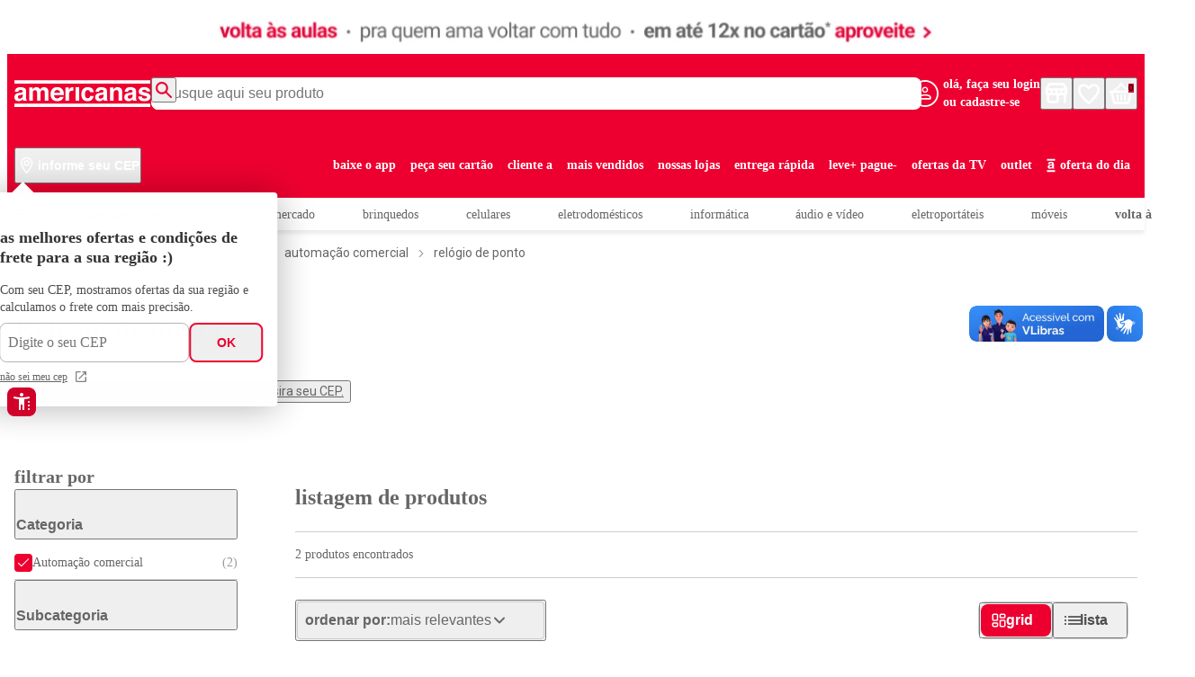

--- FILE ---
content_type: text/html; charset=utf-8
request_url: https://www.americanas.com.br/agro-industria-e-comercio/automacao-comercial/relogio-de-ponto
body_size: 15490
content:
<!DOCTYPE html><html dir="ltr" lang="pt-BR"><head><meta charSet="utf-8"/><meta name="viewport" content="width=device-width"/><script>var partytown={forward:[...["sendrc"],!window.location.search.includes('gtm_debug=')&&false?'dataLayer.push':null].filter(Boolean)}</script><script type="text/partytown">
            window.VTEX_METADATA = {account:'americanas', renderer: 'faststore'};
            window.sendrc=function(en,ed){window.NavigationCapture&&window.NavigationCapture.sendEvent(en,ed)};
          </script><script type="text/partytown" async="" src="https://io.vtex.com.br/rc/rc.js"></script><script type="text/javascript">
            (function(v,t,e,x,a,f,s){
              f=v.vtexaf=v.vtexaf||function(){(f.q=f.q||[]).push(arguments)}
              ;f.l=+new Date;s=t.createElement(e);s.async=!0;
              s.src=x;a=t.getElementsByTagName(e)[0];
              a.parentNode.insertBefore(s,a)
            })(window,document,'script','https://activity-flow.vtex.com/af/af.js');
          </script><script type="text/javascript">
            window.vtexaf('init', {
              account: 'americanas',
              env: 'vtexcommercestable',
              workspace: 'master'
            });
          </script><script async="">
            (function(w,d,s,l,i){w[l]=w[l]||[];w[l].push({'gtm.start':
            new Date().getTime(),event:'gtm.js'});var f=d.getElementsByTagName(s)[0],
            j=d.createElement(s),dl=l!='dataLayer'?'&l='+l:'';j.async=true;j.src=
            'https://www.googletagmanager.com/gtm.js?id='+i+dl;f.parentNode.insertBefore(j,f);
            })(window,document,'script','dataLayer','GTM-5TPDVK2Z');
          </script><script type="text/javascript" src="https://reviews.konfidency.com.br/americanas/loader.js"></script><link rel="stylesheet" href="https://cdn.privacytools.com.br/public_api/banner/style/xz1N21419101.css?t=1"/><script type="text/javascript" src="https://cdn.privacytools.com.br/public_api/banner/autoblock/v2/kQWG21419101.js?t=1"></script><script type="text/javascript" src="https://cdn.privacytools.com.br/public_api/banner/script/bottom/xz1N21419101.js?t=1"></script><meta name="google-site-verification" content="9BlvZkcfeD56_XPs9GeY7fZaDxy2tXm_v4eQkv0zI6Q"/><script>!(function(w,p,f,c){c=w[p]=w[p]||{};c[f]=(c[f]||[])})(window,'partytown','forward');/* Partytown 0.6.4 - MIT builder.io */
!function(t,e,n,i,r,o,a,d,s,c,p,l){function u(){l||(l=1,"/"==(a=(o.lib||"/~partytown/")+(o.debug?"debug/":""))[0]&&(s=e.querySelectorAll('script[type="text/partytown"]'),i!=t?i.dispatchEvent(new CustomEvent("pt1",{detail:t})):(d=setTimeout(w,1e4),e.addEventListener("pt0",f),r?h(1):n.serviceWorker?n.serviceWorker.register(a+(o.swPath||"partytown-sw.js"),{scope:a}).then((function(t){t.active?h():t.installing&&t.installing.addEventListener("statechange",(function(t){"activated"==t.target.state&&h()}))}),console.error):w())))}function h(t){c=e.createElement(t?"script":"iframe"),t||(c.setAttribute("style","display:block;width:0;height:0;border:0;visibility:hidden"),c.setAttribute("aria-hidden",!0)),c.src=a+"partytown-"+(t?"atomics.js?v=0.6.4":"sandbox-sw.html?"+Date.now()),e.body.appendChild(c)}function w(t,n){for(f(),t=0;t<s.length;t++)(n=e.createElement("script")).innerHTML=s[t].innerHTML,e.head.appendChild(n);c&&c.parentNode.removeChild(c)}function f(){clearTimeout(d)}o=t.partytown||{},i==t&&(o.forward||[]).map((function(e){p=t,e.split(".").map((function(e,n,i){p=p[i[n]]=n+1<i.length?"push"==i[n+1]?[]:p[i[n]]||{}:function(){(t._ptf=t._ptf||[]).push(i,arguments)}}))})),"complete"==e.readyState?u():(t.addEventListener("DOMContentLoaded",u),t.addEventListener("load",u))}(window,document,navigator,top,window.crossOriginIsolated);document.currentScript.dataset.partytown="";</script><meta name="generated-at" content="2026-01-13T21:55:51.597Z"/><title>Relógio de ponto: Promoção | Americanas</title><meta name="robots" content="index,follow"/><meta name="description" content="Relógio de ponto em promoção que você procura? Na Americanas você encontra as melhores ofertas de produtos com entrega rápida. Vem!"/><meta property="og:title" content="Relógio de ponto"/><meta property="og:description" content="Relógio de ponto em promoção que você procura? Na Americanas você encontra as melhores ofertas de produtos com entrega rápida. Vem!"/><meta property="og:url" content="https://www.americanas.com.br/agro-industria-e-comercio/automacao-comercial/relogio-de-ponto"/><meta property="og:type" content="website"/><link rel="canonical" href="https://www.americanas.com.br/agro-industria-e-comercio/automacao-comercial/relogio-de-ponto"/><script type="application/ld+json">{"@context":"https://schema.org","@type":"BreadcrumbList","itemListElement":[{"@type":"ListItem","position":1,"item":"https://www.americanas.com.br/agro-industria-e-comercio","name":"Agro, indústria e comércio"},{"@type":"ListItem","position":2,"item":"https://www.americanas.com.br/agro-industria-e-comercio/automacao-comercial","name":"Automação comercial"},{"@type":"ListItem","position":3,"item":"https://www.americanas.com.br/agro-industria-e-comercio/automacao-comercial/relogio-de-ponto","name":"Relógio de ponto"}]}</script><meta name="next-head-count" content="13"/><link rel="preconnect" href="https://americanas.vtexassets.com"/><link rel="dns-prefetch" href="https://americanas.vtexassets.com"/><meta name="storefront" content="fast_store"/><link rel="preconnect" href="https://fonts.googleapis.com"/><link rel="preconnect" href="https://fonts.gstatic.com"/><link href="https://fonts.googleapis.com/css2?family=Bungee+Spice&amp;family=Roboto+Flex:opsz,wght@8..144,100..1000&amp;display=swap" rel="stylesheet"/><link href="https://fonts.googleapis.com/css2?family=Roboto:ital,wght@0,100;0,300;0,400;0,500;0,700;0,900;1,100;1,300;1,400;1,500;1,700;1,900&amp;display=swap" rel="stylesheet"/><link rel="preload" href="/_next/static/css/64a3b1cf5f61dfc8.css" as="style"/><link rel="stylesheet" href="/_next/static/css/64a3b1cf5f61dfc8.css" data-n-g=""/><link rel="preload" href="/_next/static/css/eed6ee7e1610b79c.css" as="style"/><link rel="stylesheet" href="/_next/static/css/eed6ee7e1610b79c.css" data-n-p=""/><link rel="preload" href="/_next/static/css/05b6df3951ba7e9e.css" as="style"/><link rel="stylesheet" href="/_next/static/css/05b6df3951ba7e9e.css" data-n-p=""/><link rel="preload" href="/_next/static/css/718d49681a48458e.css" as="style"/><link rel="stylesheet" href="/_next/static/css/718d49681a48458e.css" data-n-p=""/><noscript data-n-css=""></noscript><script defer="" nomodule="" src="/_next/static/chunks/polyfills-c67a75d1b6f99dc8.js"></script><script src="/_next/static/chunks/webpack-707dcbee1023ef05.js" defer=""></script><script src="/_next/static/chunks/main-5611a9fe26819d2e.js" defer=""></script><script src="/_next/static/chunks/pages/_app-5c2ccfb7f5e8e58f.js" defer=""></script><script src="/_next/static/chunks/c78d26b1-fe043233b220ebfb.js" defer=""></script><script src="/_next/static/chunks/7102-be0000d0682872ec.js" defer=""></script><script src="/_next/static/chunks/6407-1a89971c8f920ed6.js" defer=""></script><script src="/_next/static/chunks/3105-37e4e05718827456.js" defer=""></script><script src="/_next/static/chunks/pages/%5B...slug%5D-da6187461363fc0e.js" defer=""></script><script src="/_next/static/pjdFFT5lKJAm5_jezJK2-/_buildManifest.js" defer=""></script><script src="/_next/static/pjdFFT5lKJAm5_jezJK2-/_ssgManifest.js" defer=""></script></head><body class="theme"><div id="__next"><div data-store-section-name="Vlibras" style="height:823px;width:100%"></div><div data-store-section-name="AccessibilityMenu" style="height:823px;width:100%"></div><div data-store-section-name="ThirdPartyScripts" style="height:823px;width:100%"></div><div data-fs-skeleton="true" data-testid="fs-skeleton" style="width:100%;height:52px"><div data-fs-skeleton-shimmer="true"></div></div><div data-store-section-name="Header" style="height:823px;width:100%"></div><div data-store-section-name="SponsoredBanner" style="height:823px;width:100%"></div><div data-store-section-name="Breadcrumb" style="height:823px;width:100%"></div><div data-store-section-name="RelatedSearch" style="height:823px;width:100%"></div><div data-store-section-name="ProductList" style="height:823px;width:100%"></div><div data-store-section-name="InsiderProductCarousel" style="height:823px;width:100%"></div><div data-store-section-name="InsiderProductCarousel" style="height:823px;width:100%"></div><div data-store-section-name="InsiderProductCarousel" style="height:823px;width:100%"></div><div data-store-section-name="ScrollToTopButton" style="height:823px;width:100%"></div><div data-store-section-name="Toast" style="height:823px;width:100%"></div><div data-store-section-name="Footer" style="height:823px;width:100%"></div><div data-store-section-name="ProductTagsFlags" style="height:823px;width:100%"></div></div><script id="__NEXT_DATA__" type="application/json">{"props":{"pageProps":{"data":{"collection":{"breadcrumbList":{"itemListElement":[{"item":"/agro-industria-e-comercio","name":"Agro, indústria e comércio","position":1},{"item":"/agro-industria-e-comercio/automacao-comercial","name":"Automação comercial","position":2},{"item":"/agro-industria-e-comercio/automacao-comercial/relogio-de-ponto","name":"Relógio de ponto","position":3}]},"meta":{"selectedFacets":[{"key":"category-1","value":"agro-industria-e-comercio"},{"key":"category-2","value":"automacao-comercial"},{"key":"category-3","value":"relogio-de-ponto"}]},"seo":{"description":"Relógio de ponto em promoção que você procura? Na Americanas você encontra as melhores ofertas de produtos com entrega rápida. Vem!","title":"Relógio de ponto"},"id":"40"},"search":{"metadata":{"fuzzy":"0","isTermMisspelled":true,"logicalOperator":"and"},"products":{"edges":[{"node":{"additionalProperty":[],"advertisement":null,"brand":{"brandName":"Não Disponível","name":"Não Disponível"},"deliveryPromiseBadges":null,"gtin":"6951003643197","hasSpecifications":false,"image":[{"alternateName":"extraLarge","url":"https://americanas.vtexassets.com/arquivos/ids/27990281/29380476_1_xlarge.jpg?v=638755659993830000"},{"alternateName":"extraLarge","url":"https://americanas.vtexassets.com/arquivos/ids/27990248/29380476_3_xlarge.jpg?v=638755659992900000"},{"alternateName":"extraLarge","url":"https://americanas.vtexassets.com/arquivos/ids/27990272/29380476_2_xlarge.jpg?v=638755659993670000"}],"isVariantOf":{"name":"Relógio de Ponto com Leitor Biométrico Impressão Digital","productGroupID":"6238886","skuVariants":{"activeVariations":{},"allVariantsByName":{},"availableVariations":{},"slugsMap":{},"allVariantProducts":[{"name":"Relógio de Ponto com Leitor Biométrico Impressão Digital","productID":"6651868"}]}},"name":"Relógio de Ponto com Leitor Biométrico Impressão Digital","offers":{"lowPrice":266.86,"lowPriceWithTaxes":266.86,"offers":[{"availability":"https://schema.org/InStock","listPrice":313.95,"listPriceWithTaxes":313.95,"price":266.86,"priceWithTaxes":266.86,"quantity":10000,"seller":{"identifier":"TALD38282247185170"}},{"availability":"https://schema.org/OutOfStock","listPrice":0,"listPriceWithTaxes":0,"price":0,"priceWithTaxes":0,"quantity":0,"seller":{"identifier":"1"}}]},"id":"6651868","sku":"6651868","slug":"relogio-de-ponto-com-leitor-biometrico-impressao-digital-29380476-6651868","unitMultiplier":1,"categories":["/Agro, indústria e comércio/Automação comercial/Relógio de ponto/","/Agro, indústria e comércio/Automação comercial/","/Agro, indústria e comércio/"],"categoryId":"40","clusterHighlights":[{"id":"232","name":"insider"},{"id":"234","name":"Todos os produtos"},{"id":"1685","name":"inc-apostas-15-grupo-olist-app-46023-bu-outras-cl"}],"deliveryPromisesBadges":[],"link":"/relogio-de-ponto-com-leitor-biometrico-impressao-digital-29380476/p","nameComplete":"Relógio de Ponto com Leitor Biométrico Impressão Digital","properties":[{"name":"Condição do Item","values":["Novo"]},{"name":"Id do Digital","values":["29380476"]},{"name":"Produto Internacional","values":["Não"]},{"name":"googleshopping-labels","values":[";;3P;;"]},{"name":"facebook-labels","values":[";;3P;;"]},{"name":"Fabricante","values":["Eletro Voo"]},{"name":"sellerId","values":["1"]}],"sellers":[{"commertialOffer":{"Installments":[],"installmentPromotionTextPLP":null,"teasers":[]},"sellerDefault":false,"sellerId":"1","sellerName":"AMERICANAS SA"},{"commertialOffer":{"Installments":[{"Name":"American Express à vista","NumberOfInstallments":1,"TotalValuePlusInterestRate":313.95,"Value":313.95},{"Name":"American Express 2 vezes sem juros","NumberOfInstallments":2,"TotalValuePlusInterestRate":313.95,"Value":156.97},{"Name":"American Express 3 vezes sem juros","NumberOfInstallments":3,"TotalValuePlusInterestRate":313.95,"Value":104.65},{"Name":"American Express 4 vezes sem juros","NumberOfInstallments":4,"TotalValuePlusInterestRate":313.95,"Value":78.48},{"Name":"American Express 5 vezes sem juros","NumberOfInstallments":5,"TotalValuePlusInterestRate":313.95,"Value":62.79},{"Name":"American Express 6 vezes sem juros","NumberOfInstallments":6,"TotalValuePlusInterestRate":313.95,"Value":52.32},{"Name":"American Express 7 vezes com juros","NumberOfInstallments":7,"TotalValuePlusInterestRate":336.91,"Value":48.13},{"Name":"American Express 8 vezes com juros","NumberOfInstallments":8,"TotalValuePlusInterestRate":339.84,"Value":42.48},{"Name":"American Express 9 vezes com juros","NumberOfInstallments":9,"TotalValuePlusInterestRate":342.81,"Value":38.09},{"Name":"American Express 10 vezes com juros","NumberOfInstallments":10,"TotalValuePlusInterestRate":345.8,"Value":34.58},{"Name":"American Express 11 vezes com juros","NumberOfInstallments":11,"TotalValuePlusInterestRate":348.81,"Value":31.71},{"Name":"American Express 12 vezes com juros","NumberOfInstallments":12,"TotalValuePlusInterestRate":351.84,"Value":29.32},{"Name":"Visa à vista","NumberOfInstallments":1,"TotalValuePlusInterestRate":313.95,"Value":313.95},{"Name":"Visa 2 vezes sem juros","NumberOfInstallments":2,"TotalValuePlusInterestRate":313.95,"Value":156.97},{"Name":"Visa 3 vezes sem juros","NumberOfInstallments":3,"TotalValuePlusInterestRate":313.95,"Value":104.65},{"Name":"Visa 4 vezes sem juros","NumberOfInstallments":4,"TotalValuePlusInterestRate":313.95,"Value":78.48},{"Name":"Visa 5 vezes sem juros","NumberOfInstallments":5,"TotalValuePlusInterestRate":313.95,"Value":62.79},{"Name":"Visa 6 vezes sem juros","NumberOfInstallments":6,"TotalValuePlusInterestRate":313.95,"Value":52.32},{"Name":"Visa 7 vezes com juros","NumberOfInstallments":7,"TotalValuePlusInterestRate":336.91,"Value":48.13},{"Name":"Visa 8 vezes com juros","NumberOfInstallments":8,"TotalValuePlusInterestRate":339.84,"Value":42.48},{"Name":"Visa 9 vezes com juros","NumberOfInstallments":9,"TotalValuePlusInterestRate":342.81,"Value":38.09},{"Name":"Visa 10 vezes com juros","NumberOfInstallments":10,"TotalValuePlusInterestRate":345.8,"Value":34.58},{"Name":"Visa 11 vezes com juros","NumberOfInstallments":11,"TotalValuePlusInterestRate":348.81,"Value":31.71},{"Name":"Visa 12 vezes com juros","NumberOfInstallments":12,"TotalValuePlusInterestRate":351.84,"Value":29.32},{"Name":"Mastercard à vista","NumberOfInstallments":1,"TotalValuePlusInterestRate":313.95,"Value":313.95},{"Name":"Mastercard 2 vezes sem juros","NumberOfInstallments":2,"TotalValuePlusInterestRate":313.95,"Value":156.97},{"Name":"Mastercard 3 vezes sem juros","NumberOfInstallments":3,"TotalValuePlusInterestRate":313.95,"Value":104.65},{"Name":"Mastercard 4 vezes sem juros","NumberOfInstallments":4,"TotalValuePlusInterestRate":313.95,"Value":78.48},{"Name":"Mastercard 5 vezes sem juros","NumberOfInstallments":5,"TotalValuePlusInterestRate":313.95,"Value":62.79},{"Name":"Mastercard 6 vezes sem juros","NumberOfInstallments":6,"TotalValuePlusInterestRate":313.95,"Value":52.32},{"Name":"Mastercard 7 vezes com juros","NumberOfInstallments":7,"TotalValuePlusInterestRate":336.91,"Value":48.13},{"Name":"Mastercard 8 vezes com juros","NumberOfInstallments":8,"TotalValuePlusInterestRate":339.84,"Value":42.48},{"Name":"Mastercard 9 vezes com juros","NumberOfInstallments":9,"TotalValuePlusInterestRate":342.81,"Value":38.09},{"Name":"Mastercard 10 vezes com juros","NumberOfInstallments":10,"TotalValuePlusInterestRate":345.8,"Value":34.58},{"Name":"Mastercard 11 vezes com juros","NumberOfInstallments":11,"TotalValuePlusInterestRate":348.81,"Value":31.71},{"Name":"Mastercard 12 vezes com juros","NumberOfInstallments":12,"TotalValuePlusInterestRate":351.84,"Value":29.32},{"Name":"Hipercard à vista","NumberOfInstallments":1,"TotalValuePlusInterestRate":313.95,"Value":313.95},{"Name":"Hipercard 2 vezes sem juros","NumberOfInstallments":2,"TotalValuePlusInterestRate":313.95,"Value":156.97},{"Name":"Hipercard 3 vezes sem juros","NumberOfInstallments":3,"TotalValuePlusInterestRate":313.95,"Value":104.65},{"Name":"Hipercard 4 vezes sem juros","NumberOfInstallments":4,"TotalValuePlusInterestRate":313.95,"Value":78.48},{"Name":"Hipercard 5 vezes sem juros","NumberOfInstallments":5,"TotalValuePlusInterestRate":313.95,"Value":62.79},{"Name":"Hipercard 6 vezes sem juros","NumberOfInstallments":6,"TotalValuePlusInterestRate":313.95,"Value":52.32},{"Name":"Hipercard 7 vezes com juros","NumberOfInstallments":7,"TotalValuePlusInterestRate":336.91,"Value":48.13},{"Name":"Hipercard 8 vezes com juros","NumberOfInstallments":8,"TotalValuePlusInterestRate":339.84,"Value":42.48},{"Name":"Hipercard 9 vezes com juros","NumberOfInstallments":9,"TotalValuePlusInterestRate":342.81,"Value":38.09},{"Name":"Hipercard 10 vezes com juros","NumberOfInstallments":10,"TotalValuePlusInterestRate":345.8,"Value":34.58},{"Name":"Hipercard 11 vezes com juros","NumberOfInstallments":11,"TotalValuePlusInterestRate":348.81,"Value":31.71},{"Name":"Hipercard 12 vezes com juros","NumberOfInstallments":12,"TotalValuePlusInterestRate":351.84,"Value":29.32},{"Name":"Elo à vista","NumberOfInstallments":1,"TotalValuePlusInterestRate":313.95,"Value":313.95},{"Name":"Elo 2 vezes sem juros","NumberOfInstallments":2,"TotalValuePlusInterestRate":313.95,"Value":156.97},{"Name":"Elo 3 vezes sem juros","NumberOfInstallments":3,"TotalValuePlusInterestRate":313.95,"Value":104.65},{"Name":"Elo 4 vezes sem juros","NumberOfInstallments":4,"TotalValuePlusInterestRate":313.95,"Value":78.48},{"Name":"Elo 5 vezes sem juros","NumberOfInstallments":5,"TotalValuePlusInterestRate":313.95,"Value":62.79},{"Name":"Elo 6 vezes sem juros","NumberOfInstallments":6,"TotalValuePlusInterestRate":313.95,"Value":52.32},{"Name":"Elo 7 vezes com juros","NumberOfInstallments":7,"TotalValuePlusInterestRate":336.91,"Value":48.13},{"Name":"Elo 8 vezes com juros","NumberOfInstallments":8,"TotalValuePlusInterestRate":339.84,"Value":42.48},{"Name":"Elo 9 vezes com juros","NumberOfInstallments":9,"TotalValuePlusInterestRate":342.81,"Value":38.09},{"Name":"Elo 10 vezes com juros","NumberOfInstallments":10,"TotalValuePlusInterestRate":345.8,"Value":34.58},{"Name":"Elo 11 vezes com juros","NumberOfInstallments":11,"TotalValuePlusInterestRate":348.81,"Value":31.71},{"Name":"Elo 12 vezes com juros","NumberOfInstallments":12,"TotalValuePlusInterestRate":351.84,"Value":29.32},{"Name":"Vale à vista","NumberOfInstallments":1,"TotalValuePlusInterestRate":313.95,"Value":313.95},{"Name":"Pix à vista","NumberOfInstallments":1,"TotalValuePlusInterestRate":266.86,"Value":266.86},{"Name":"Cartão Cliente a à vista","NumberOfInstallments":1,"TotalValuePlusInterestRate":313.95,"Value":313.95},{"Name":"Cartão Cliente a 2 vezes sem juros","NumberOfInstallments":2,"TotalValuePlusInterestRate":313.95,"Value":156.97},{"Name":"Cartão Cliente a 3 vezes sem juros","NumberOfInstallments":3,"TotalValuePlusInterestRate":313.95,"Value":104.65},{"Name":"Cartão Cliente a 4 vezes sem juros","NumberOfInstallments":4,"TotalValuePlusInterestRate":313.95,"Value":78.48},{"Name":"Cartão Cliente a 5 vezes sem juros","NumberOfInstallments":5,"TotalValuePlusInterestRate":313.95,"Value":62.79},{"Name":"Cartão Cliente a 6 vezes sem juros","NumberOfInstallments":6,"TotalValuePlusInterestRate":313.95,"Value":52.32},{"Name":"WH Google Pay à vista","NumberOfInstallments":1,"TotalValuePlusInterestRate":313.95,"Value":313.95}],"installmentPromotionTextPLP":null,"teasers":[{"conditions":{"minimumQuantity":0,"parameters":[{"name":"PaymentMethodId","value":"125"},{"name":"MinInstallmentCount","value":"1"},{"name":"MaxInstallmentCount","value":"1"}]},"effects":{"parameters":[{"name":"PercentualDiscount","value":"15"}]},"name":"DESCONTO À VISTA | 15% OFF | OLIST | TODOS OS DEPARTAMENTOS | 6% AMER + 9% SELLER | 2026"}]},"sellerDefault":true,"sellerId":"TALD38282247185170","sellerName":"Olist"}],"tags":[]}},{"node":{"additionalProperty":[],"advertisement":null,"brand":{"brandName":"Não Disponível","name":"Não Disponível"},"deliveryPromiseBadges":null,"gtin":"7896241676387","hasSpecifications":false,"image":[{"alternateName":"extraLarge","url":"https://americanas.vtexassets.com/arquivos/ids/11351738/7420080131_1_xlarge.jpg?v=638754166556670000"},{"alternateName":"extraLarge","url":"https://americanas.vtexassets.com/arquivos/ids/11351667/7420080131_3_xlarge.jpg?v=638754166554330000"},{"alternateName":"extraLarge","url":"https://americanas.vtexassets.com/arquivos/ids/11351712/7420080131_2_xlarge.jpg?v=638754166555600000"}],"isVariantOf":{"name":"Relógio De Ponto Biométrico Impressão Digital + Pendrive 16G","productGroupID":"2860489","skuVariants":{"activeVariations":{},"allVariantsByName":{},"availableVariations":{},"slugsMap":{},"allVariantProducts":[{"name":"Relógio De Ponto Biométrico Impressão Digital + Pendrive 16G","productID":"3047461"}]}},"name":"Relógio De Ponto Biométrico Impressão Digital + Pendrive 16G","offers":{"lowPrice":217.17,"lowPriceWithTaxes":217.17,"offers":[{"availability":"https://schema.org/InStock","listPrice":255.49,"listPriceWithTaxes":255.49,"price":217.17,"priceWithTaxes":217.17,"quantity":10000,"seller":{"identifier":"TALD38282247185170"}},{"availability":"https://schema.org/OutOfStock","listPrice":0,"listPriceWithTaxes":0,"price":0,"priceWithTaxes":0,"quantity":0,"seller":{"identifier":"1"}}]},"id":"3047461","sku":"3047461","slug":"relogio-de-ponto-biometrico-impressao-digital-pendrive-16g-7420080131-3047461","unitMultiplier":1,"categories":["/Agro, indústria e comércio/Automação comercial/Relógio de ponto/","/Agro, indústria e comércio/Automação comercial/","/Agro, indústria e comércio/"],"categoryId":"40","clusterHighlights":[{"id":"232","name":"insider"},{"id":"234","name":"Todos os produtos"},{"id":"1685","name":"inc-apostas-15-grupo-olist-app-46023-bu-outras-cl"},{"id":"4120","name":"prod-feed-3p"}],"deliveryPromisesBadges":[],"link":"/relogio-de-ponto-biometrico-impressao-digital-pendrive-16g-7420080131/p","nameComplete":"Relógio De Ponto Biométrico Impressão Digital + Pendrive 16G","properties":[{"name":"Condição do Item","values":["Novo"]},{"name":"Id do Digital","values":["7420080131"]},{"name":"Produto Internacional","values":["Não"]},{"name":"googleshopping-labels","values":[";;3P;;"]},{"name":"facebook-labels","values":[";;3P;;"]},{"name":"Fabricante","values":["Knup"]},{"name":"Modelo","values":["Relógio de ponto biométrico impressão digital + pendrive 16g"]},{"name":"Cor","values":["Cinza escuro"]},{"name":"sellerId","values":["1"]}],"sellers":[{"commertialOffer":{"Installments":[],"installmentPromotionTextPLP":null,"teasers":[]},"sellerDefault":false,"sellerId":"1","sellerName":"AMERICANAS SA"},{"commertialOffer":{"Installments":[{"Name":"American Express à vista","NumberOfInstallments":1,"TotalValuePlusInterestRate":255.49,"Value":255.49},{"Name":"American Express 2 vezes sem juros","NumberOfInstallments":2,"TotalValuePlusInterestRate":255.49,"Value":127.74},{"Name":"American Express 3 vezes sem juros","NumberOfInstallments":3,"TotalValuePlusInterestRate":255.49,"Value":85.16},{"Name":"American Express 4 vezes sem juros","NumberOfInstallments":4,"TotalValuePlusInterestRate":255.49,"Value":63.87},{"Name":"American Express 5 vezes sem juros","NumberOfInstallments":5,"TotalValuePlusInterestRate":255.49,"Value":51.09},{"Name":"American Express 6 vezes com juros","NumberOfInstallments":6,"TotalValuePlusInterestRate":271.8,"Value":45.3},{"Name":"American Express 7 vezes com juros","NumberOfInstallments":7,"TotalValuePlusInterestRate":274.19,"Value":39.17},{"Name":"American Express 8 vezes com juros","NumberOfInstallments":8,"TotalValuePlusInterestRate":276.56,"Value":34.57},{"Name":"American Express 9 vezes com juros","NumberOfInstallments":9,"TotalValuePlusInterestRate":279,"Value":31},{"Name":"American Express 10 vezes com juros","NumberOfInstallments":10,"TotalValuePlusInterestRate":281.4,"Value":28.14},{"Name":"American Express 11 vezes com juros","NumberOfInstallments":11,"TotalValuePlusInterestRate":283.8,"Value":25.8},{"Name":"American Express 12 vezes com juros","NumberOfInstallments":12,"TotalValuePlusInterestRate":286.32,"Value":23.86},{"Name":"Visa à vista","NumberOfInstallments":1,"TotalValuePlusInterestRate":255.49,"Value":255.49},{"Name":"Visa 2 vezes sem juros","NumberOfInstallments":2,"TotalValuePlusInterestRate":255.49,"Value":127.74},{"Name":"Visa 3 vezes sem juros","NumberOfInstallments":3,"TotalValuePlusInterestRate":255.49,"Value":85.16},{"Name":"Visa 4 vezes sem juros","NumberOfInstallments":4,"TotalValuePlusInterestRate":255.49,"Value":63.87},{"Name":"Visa 5 vezes sem juros","NumberOfInstallments":5,"TotalValuePlusInterestRate":255.49,"Value":51.09},{"Name":"Visa 6 vezes com juros","NumberOfInstallments":6,"TotalValuePlusInterestRate":271.8,"Value":45.3},{"Name":"Visa 7 vezes com juros","NumberOfInstallments":7,"TotalValuePlusInterestRate":274.19,"Value":39.17},{"Name":"Visa 8 vezes com juros","NumberOfInstallments":8,"TotalValuePlusInterestRate":276.56,"Value":34.57},{"Name":"Visa 9 vezes com juros","NumberOfInstallments":9,"TotalValuePlusInterestRate":279,"Value":31},{"Name":"Visa 10 vezes com juros","NumberOfInstallments":10,"TotalValuePlusInterestRate":281.4,"Value":28.14},{"Name":"Visa 11 vezes com juros","NumberOfInstallments":11,"TotalValuePlusInterestRate":283.8,"Value":25.8},{"Name":"Visa 12 vezes com juros","NumberOfInstallments":12,"TotalValuePlusInterestRate":286.32,"Value":23.86},{"Name":"Mastercard à vista","NumberOfInstallments":1,"TotalValuePlusInterestRate":255.49,"Value":255.49},{"Name":"Mastercard 2 vezes sem juros","NumberOfInstallments":2,"TotalValuePlusInterestRate":255.49,"Value":127.74},{"Name":"Mastercard 3 vezes sem juros","NumberOfInstallments":3,"TotalValuePlusInterestRate":255.49,"Value":85.16},{"Name":"Mastercard 4 vezes sem juros","NumberOfInstallments":4,"TotalValuePlusInterestRate":255.49,"Value":63.87},{"Name":"Mastercard 5 vezes sem juros","NumberOfInstallments":5,"TotalValuePlusInterestRate":255.49,"Value":51.09},{"Name":"Mastercard 6 vezes com juros","NumberOfInstallments":6,"TotalValuePlusInterestRate":271.8,"Value":45.3},{"Name":"Mastercard 7 vezes com juros","NumberOfInstallments":7,"TotalValuePlusInterestRate":274.19,"Value":39.17},{"Name":"Mastercard 8 vezes com juros","NumberOfInstallments":8,"TotalValuePlusInterestRate":276.56,"Value":34.57},{"Name":"Mastercard 9 vezes com juros","NumberOfInstallments":9,"TotalValuePlusInterestRate":279,"Value":31},{"Name":"Mastercard 10 vezes com juros","NumberOfInstallments":10,"TotalValuePlusInterestRate":281.4,"Value":28.14},{"Name":"Mastercard 11 vezes com juros","NumberOfInstallments":11,"TotalValuePlusInterestRate":283.8,"Value":25.8},{"Name":"Mastercard 12 vezes com juros","NumberOfInstallments":12,"TotalValuePlusInterestRate":286.32,"Value":23.86},{"Name":"Hipercard à vista","NumberOfInstallments":1,"TotalValuePlusInterestRate":255.49,"Value":255.49},{"Name":"Hipercard 2 vezes sem juros","NumberOfInstallments":2,"TotalValuePlusInterestRate":255.49,"Value":127.74},{"Name":"Hipercard 3 vezes sem juros","NumberOfInstallments":3,"TotalValuePlusInterestRate":255.49,"Value":85.16},{"Name":"Hipercard 4 vezes sem juros","NumberOfInstallments":4,"TotalValuePlusInterestRate":255.49,"Value":63.87},{"Name":"Hipercard 5 vezes sem juros","NumberOfInstallments":5,"TotalValuePlusInterestRate":255.49,"Value":51.09},{"Name":"Hipercard 6 vezes com juros","NumberOfInstallments":6,"TotalValuePlusInterestRate":271.8,"Value":45.3},{"Name":"Hipercard 7 vezes com juros","NumberOfInstallments":7,"TotalValuePlusInterestRate":274.19,"Value":39.17},{"Name":"Hipercard 8 vezes com juros","NumberOfInstallments":8,"TotalValuePlusInterestRate":276.56,"Value":34.57},{"Name":"Hipercard 9 vezes com juros","NumberOfInstallments":9,"TotalValuePlusInterestRate":279,"Value":31},{"Name":"Hipercard 10 vezes com juros","NumberOfInstallments":10,"TotalValuePlusInterestRate":281.4,"Value":28.14},{"Name":"Hipercard 11 vezes com juros","NumberOfInstallments":11,"TotalValuePlusInterestRate":283.8,"Value":25.8},{"Name":"Hipercard 12 vezes com juros","NumberOfInstallments":12,"TotalValuePlusInterestRate":286.32,"Value":23.86},{"Name":"Elo à vista","NumberOfInstallments":1,"TotalValuePlusInterestRate":255.49,"Value":255.49},{"Name":"Elo 2 vezes sem juros","NumberOfInstallments":2,"TotalValuePlusInterestRate":255.49,"Value":127.74},{"Name":"Elo 3 vezes sem juros","NumberOfInstallments":3,"TotalValuePlusInterestRate":255.49,"Value":85.16},{"Name":"Elo 4 vezes sem juros","NumberOfInstallments":4,"TotalValuePlusInterestRate":255.49,"Value":63.87},{"Name":"Elo 5 vezes sem juros","NumberOfInstallments":5,"TotalValuePlusInterestRate":255.49,"Value":51.09},{"Name":"Elo 6 vezes com juros","NumberOfInstallments":6,"TotalValuePlusInterestRate":271.8,"Value":45.3},{"Name":"Elo 7 vezes com juros","NumberOfInstallments":7,"TotalValuePlusInterestRate":274.19,"Value":39.17},{"Name":"Elo 8 vezes com juros","NumberOfInstallments":8,"TotalValuePlusInterestRate":276.56,"Value":34.57},{"Name":"Elo 9 vezes com juros","NumberOfInstallments":9,"TotalValuePlusInterestRate":279,"Value":31},{"Name":"Elo 10 vezes com juros","NumberOfInstallments":10,"TotalValuePlusInterestRate":281.4,"Value":28.14},{"Name":"Elo 11 vezes com juros","NumberOfInstallments":11,"TotalValuePlusInterestRate":283.8,"Value":25.8},{"Name":"Elo 12 vezes com juros","NumberOfInstallments":12,"TotalValuePlusInterestRate":286.32,"Value":23.86},{"Name":"Vale à vista","NumberOfInstallments":1,"TotalValuePlusInterestRate":255.49,"Value":255.49},{"Name":"Pix à vista","NumberOfInstallments":1,"TotalValuePlusInterestRate":217.17,"Value":217.17},{"Name":"Cartão Cliente a à vista","NumberOfInstallments":1,"TotalValuePlusInterestRate":255.49,"Value":255.49},{"Name":"Cartão Cliente a 2 vezes sem juros","NumberOfInstallments":2,"TotalValuePlusInterestRate":255.49,"Value":127.74},{"Name":"Cartão Cliente a 3 vezes sem juros","NumberOfInstallments":3,"TotalValuePlusInterestRate":255.49,"Value":85.16},{"Name":"Cartão Cliente a 4 vezes sem juros","NumberOfInstallments":4,"TotalValuePlusInterestRate":255.49,"Value":63.87},{"Name":"Cartão Cliente a 5 vezes sem juros","NumberOfInstallments":5,"TotalValuePlusInterestRate":255.49,"Value":51.09},{"Name":"WH Google Pay à vista","NumberOfInstallments":1,"TotalValuePlusInterestRate":255.49,"Value":255.49}],"installmentPromotionTextPLP":null,"teasers":[{"conditions":{"minimumQuantity":0,"parameters":[{"name":"PaymentMethodId","value":"125"},{"name":"MinInstallmentCount","value":"1"},{"name":"MaxInstallmentCount","value":"1"}]},"effects":{"parameters":[{"name":"PercentualDiscount","value":"15"}]},"name":"DESCONTO À VISTA | 15% OFF | OLIST | TODOS OS DEPARTAMENTOS | 6% AMER + 9% SELLER | 2026"}]},"sellerDefault":true,"sellerId":"TALD38282247185170","sellerName":"Olist"}],"tags":[]}}],"pageInfo":{"totalCount":2}}}},"serverManyProductsVariables":{"first":24,"after":"0","sort":"score_desc","term":"","selectedFacets":[{"key":"category-1","value":"agro-industria-e-comercio"},{"key":"category-2","value":"automacao-comercial"},{"key":"category-3","value":"relogio-de-ponto"},{"key":"fuzzy","value":"0"},{"key":"operator","value":"and"},{"key":"channel","value":"{\"salesChannel\":1,\"regionId\":\"\"}"},{"key":"locale","value":"pt-BR"}],"sponsoredCount":3},"page":{"id":"f088a2c6-962c-11ef-b37f-d1265623f17c","name":"Product List Page","type":"plp","status":"published","versionId":"af697d30-2675-4b0f-bd89-b4d3845c8a36","versionStatus":"published","sections":[{"id":"1751056952321","name":"SponsoredBanner","data":{"desktopConfigs":{"isActive":true,"size":"banner_busca_desktop"},"mobileConfigs":{"isActive":true,"size":"banner_busca_mobile"},"sponsoredPlacement":"search_banner","useNavigationContext":true,"useProductPageContext":false,"keyword":""}},{"id":"c3c4cbdb-742b-407f-9e46-fbc63704dd11","name":"Breadcrumb","data":{"icon":"House","alt":"página inicial"}},{"id":"1740752361619","name":"RelatedSearch","data":{"desktopConfigs":{"isActive":true},"mobileConfigs":{"isActive":true}}},{"id":"1739450201885","name":"ProductList","data":{"titlePage":"","showTitle":true,"sortOptions":{"score_desc":"mais relevantes","orders_desc":"mais vendidos","discount_desc":"desconto","price_asc":"menores preços","price_desc":"maiores preços","release_desc":"data de lançamento","name_asc":"ordem alfabética crescente","name_desc":"ordem alfabética decrescente"},"emptyList":{"title":"não encontramos nenhum resultado para sua busca.","firstButton":{"label":"nossas ofertas","href":"/"},"secondButton":{"label":"recém chegados","href":"/"}},"showSponsored":false,"sponsoredCount":4,"sponsoredPlacement":"search_top_product","sponsoredMergeOperation":"AppendStart"}},{"id":"1746638896635","name":"InsiderProductCarousel","data":{"campaignId":889,"campaignTitle":"o que você viu, está aqui","campaignIdMobile":892}},{"id":"1743193951479","name":"InsiderProductCarousel","data":{"campaignId":914,"campaignTitle":"os mais desejados da categoria","campaignIdMobile":917}},{"id":"1743194611886","name":"InsiderProductCarousel","data":{"campaignId":918,"campaignTitle":"achamos que você vai gostar destes","campaignIdMobile":922}}],"settings":{"template":{},"productGallery":{"itemsPerPage":24,"sortBySelection":"score_desc"}}},"globalSections":{"id":"ef308107-962c-11ef-b37f-de073d4280ec","name":"Global Sections","type":"globalSections","status":"published","versionId":"34884df1-d04c-42f6-8d55-b2dda1c1c3a6","versionStatus":"published","sections":[{"id":"1753973794922","name":"Vlibras","data":{}},{"id":"1753974205879","name":"AccessibilityMenu","data":{}},{"id":"1740259696116","name":"ThirdPartyScripts","data":{"scripts":[{"type":"defer","src":"https://reviews.konfidency.com.br/americanas/loader.js"},{"type":"defer","src":"https://americanas.api.useinsider.com/ins.js?id=10011749"}]}},{"id":"1745584314629","name":"BasicImage","data":{"configs":{"desktopConfigs":{"gridConfigs":{"columns":"1","rowGap":"0","columGap":"0"},"marginTop":"0","marginBottom":"0","images":[{"target":"_self","width":1248,"height":52,"src":"https://americanas.vtexassets.com/assets/vtex.file-manager-graphql/images/5437ab8c-c00b-4521-a434-a0938445eb1f___6277ce5c97ef4d334ff284c6e7ac566b.png"}]},"mobileConfigs":{"gridConfigs":{"columns":"1","rowGap":"0","columGap":"0"},"marginTop":"0","marginBottom":"0","images":[{"target":"_self","src":"https://americanas.vtexassets.com/assets/vtex.file-manager-graphql/images/c71363e3-2b60-426c-b8d3-6fe41e29e956___98f84d6f85264c0af4308c8ffe3c4362.png","height":33}]}},"device":"both"}},{"id":"1750793417685","name":"BannerTop","data":{"skipLazyLoadingSection":true,"configs":{"desktopConfigs":{"marginTop":"0","marginBottom":"0","images":[{"target":"_self","href":"/especial/material-escolar?chave=dk_hm_tp_1_0_ge","src":"https://americanas.vtexassets.com/assets/vtex.file-manager-graphql/images/e4ed1005-0d1d-40b2-80b7-c2b0d0fed63f___bc8ec0c975bd13fe67e83a870249c8e2.png"}]},"mobileConfigs":{"marginTop":"0","marginBottom":"0","images":[{"target":"_self","src":"https://americanas.vtexassets.com/assets/vtex.file-manager-graphql/images/d7bc84e5-c44c-48af-b78c-b8459fffe8e2___159a0242335d563189e644bb0ece1900.png","href":"/especial/material-escolar?chave=dk_hm_tp_1_0_ge","alt":"desconto"}]}},"device":"both"}},{"id":"1739305705619","name":"Header","data":{"logo":{"href":"/","title":"Americanas"},"searchInput":{"placeholder":"busque aqui seu produto","sort":"score_desc"},"storeList":{"link":"/nossas-lojas?chave=prf_hs_0_dt_1_00_nossas-lojas","label":"Lista de lojas"},"wishlistLink":{"link":"/api/io/account#/wishlist","label":"Favoritos"},"regionalization":{"label":"informe seu CEP"},"regionalizationModal":{"title":"as melhores ofertas e condições de frete para a sua região :)","zipCodeTitle":"não sei meu cep","href":"https://buscacepinter.correios.com.br/app/endereco/index.php"},"quickLinks":[{"title":"baixe o app","href":"/especial/app?chave=prf_hs_0_dt_1_00_baixeoapp"},{"title":"peça seu cartão","href":"/especial/cliente-a/cartao-de-credito?chave=prf_hs_0_dt_1_00_cartao"},{"title":"cliente a","href":"/especial/cliente-a?chave=prf_hs_0_dt_1_00_clientea"},{"title":"mais vendidos","href":"/hotsite/mais-vendidos?chave=prf_hs_0_dt_1_00_vendidos"},{"title":"nossas lojas","href":"/nossas-lojas?chave=prf_hs_0_dt_1_00_nossas-lojas"},{"title":"entrega rápida","href":"/hotsite/entrega-rapida?chave=prf_hs_0_dt_6_00_entrega-rapida"},{"title":"leve+ pague-","href":"/especial/desconto-progressivo?chave=prf_hs_0_dt_1_00_levemais-paguemenos"},{"title":"ofertas da TV","href":"/especial/ofertas-da-tv?chave=prf_hs_0_dt_10_00_ofertas-da-tv"},{"title":"outlet","href":"/hotsite/outlet?productClusterIds=3517\u0026fuzzy=0\u0026operator=and\u0026facets=productClusterIds%2Cfuzzy%2Coperator\u0026sort=orders_desc\u0026page=0\u0026chave=prf_hm_0_tt_8_outlet"},{"title":"oferta do dia","href":"/especial/oferta-do-dia?chave=prf_hm_0_tt_7_oferta-do-dia","icon":"storeIcon"}],"menu":[{"isCollapsed":true,"isDirectLink":false,"submenus":[{"title":"áudio e vídeo","link":"/audio-e-video?chave=pfm_home_audio-e-video_menu"},{"title":"celulares e smartphones","link":"/celulares-e-smartphones?chave=pfm_home_telefonia_menu"},{"title":"computadores e informática","link":"/computadores-e-informatica?chave=pfm_home_informatica_menu"},{"title":"consoles e games","link":"/consoles-e-games?chave=pfm_home_consoles-e-games_menu"},{"title":"tablets","link":"/tablets?chave=pfm_home_tablets_menu"},{"title":"telefonia fixa","link":"/telefonia?chave=pfm_home_telefonia-fixa_menu"}],"title":"eletrônicos"},{"isCollapsed":true,"isDirectLink":false,"submenus":[{"title":"climatização","link":"/climatizacao?chave=pfm_home_clima_menu"},{"title":"eletrodomésticos","link":"/eletrodomesticos?chave=pfm_home_edom_menu"},{"title":"cama, mesa e banho","link":"/cama-mesa-e-banho?chave=pfm_home_cameba_menu"},{"title":"construção e ferramentas","link":"/construcao-e-ferramentas?chave=pfm_home_cef_menu"},{"title":"decoração","link":"/decoracao?chave=pfm_home_decoracao_menu"},{"title":"eletroportáteis","link":"/eletroportateis?chave=pfm_home_portateis_menu"},{"title":"limpeza","link":"/limpeza?chave=pfm_home_limpeza_menu"},{"title":"móveis","link":"/moveis?chave=pfm_home_moveis_menu"},{"title":"utilidades domésticas","link":"/utilidades-domesticas?chave=pfm_home_ud_menu"}],"title":"casa"},{"isCollapsed":true,"isDirectLink":false,"submenus":[{"title":"artes e artesanato","link":"/artes-e-artesanato?chave=pfm_home_artesanato_menu"},{"title":"artigos de festas","link":"/categoria/artigos-de-festas?chave=pfm_home_festas_menua"},{"title":"instrumentos musicais","link":"/instrumentos-musicais?chave=pfm_home_instrumentos_menu"},{"title":"livros","link":"/livros?chave=pfm_home_livros_menu"},{"title":"música, filmes e séries","link":"/musica-filmes-e-series?chave=pfm_home_livros_menu"}],"title":"lazer e entretenimento"},{"isCollapsed":true,"isDirectLink":false,"submenus":[{"title":"alimentos e bebidas","link":"/alimentos-e-bebidas?chave=pfm_home_alimentos-e-bebidas_menu"},{"title":"automotivo","link":"/automotivo?chave=pfm_home_automotivo_menu"},{"title":"bebês e higiene infantil","link":"/bebes-e-higiene-infantil?chave=pfm_home_bebes_menu"},{"title":"brinquedos","link":"/brinquedos?chave=pfm_home_brinquedos_menu"},{"title":"malas, mochilas e acessórios","link":"/malas-mochilas-e-acessorios?chave=pfm_home_malas_menu"},{"title":"papelaria","link":"/papelaria?chave=pfm_home_papelaria_menu"},{"title":"pet shop","link":"/pet-shop?chave=pfm_home_petshop_menu"}],"title":"pra você e sua família"},{"isCollapsed":true,"isDirectLink":false,"submenus":[{"title":"esporte, fitness e lazer","link":"/esporte-e-lazer?chave=pfm_home_esporte_menu"},{"title":"saúde e bem-estar","link":"/saude-e-bem-estar?chave=pfm_home_saude_menu"},{"title":"suplementos e vitaminas","link":"/suplementos-e-vitaminas?chave=pfm_home_suplementos_menu"}],"title":"esporte, saúde e bem-estar"},{"isCollapsed":true,"isDirectLink":false,"submenus":[{"title":"beleza e perfumaria","link":"/beleza-e-perfumaria?chave=pfm_home_beleza_menu"},{"title":"cabelos","link":"/cabelos?chave=pfm_home_cabelos_menu"},{"title":"calçados","link":"/calcados?chave=pfm_home_calcados_menu"},{"title":"moda","link":"/moda?chave=pfm_home_moda_menu"},{"title":"relógios e joias","link":"/relogios-e-joias?chave=pfm_home_relogios_menu"}],"title":"moda e beleza"},{"isCollapsed":true,"isDirectLink":false,"submenus":[{"title":"agro, indústria e comércio","link":"/agro-industria-e-comercio?chave=pfm_home_agro_menu"},{"title":"vale presente","link":"/categoria/vale-presente?chave=pfm_home_esporte_menu"},{"link":"/gift-card?chave=pfm_home_gift-card_menu","title":"gift card"}],"title":"confira também"},{"isCollapsed":false,"isDirectLink":true,"submenus":[{"title":"ver tudo em  mercado","link":"/alimentos-e-bebidas?chave=pc_cat_menu_mercado-vertudo"},{"title":"amaciante","link":"/limpeza/produtos-de-lavanderia/amaciante?chave=pc_cat_menu_amaciante_mercado"},{"title":"alimentos natalinos","link":"/alimentos-e-bebidas/alimentos-natalinos/panettone"},{"title":"balas fini","link":"/busca/balas-fini?chave=pc_cat_menu_balas-fini_mercado"},{"title":"batata","link":"/s?q=batata\u0026chave=pc_cat_menu_batata_mercado\u0026"},{"title":"bebidas alcóolicas","link":"/alimentos-e-bebidas/bebidas-alcoolicas?chave=pc_cat_menu_bebidas-alcoolicas_mercado"},{"title":"biscoitos","link":"/alimentos-e-bebidas/biscoitos-e-snacks?chave=pc_cat_menu_biscoito_mercado"},{"title":"caixa de bombom","link":"/busca/caixa-de-bombom?chave=pc_cat_menu_bombom_mercado"},{"title":"cápsulas de café","link":"/s?q=capsulas+de+cafe\u0026chave=pc_cat_menu_capsulas-de-cafe_mercado"},{"title":"cerveja","link":"/alimentos-e-bebidas/bebidas-alcoolicas/cerveja?chave=pc_cat_menu_cerveja_mercado"},{"title":"chocolate","link":"/s?q=chocolate\u0026chave=pc_cat_menu_chocolate_mercado"},{"title":"desinfetante","link":"/s?q=desinfetante\u0026chave=pc_cat_menu_desinfetante_mercado"},{"title":"fraldas","link":"/s?q=fralda\u0026chave=pc_cat_menu_fraldas_mercado"},{"title":"leite em pó","link":"/s?q=leite+em+po\u0026chave=pc_cat_menu_leite-em-po_mercado"},{"title":"lenço umedecido","link":"/s?q=lenco+umedecido\u0026chave=pc_cat_menu_lenco-umedecido_mercado"},{"title":"nutella","link":"/busca/nutella?chave=pc_cat_menu_nutella_mercado"},{"title":"sabão em pó","link":"/limpeza/produtos-de-lavanderia/sabao-em-po?chave=pc_cat_menu_sabao-em-po_mercado"}],"title":"mercado","image":"https://americanas.vtexassets.com/assets/vtex.file-manager-graphql/images/2091baa8-60aa-4f50-9019-b11a2f27731a___2dc16496a0cc982b642b46f140e3c14e.png","link":"/alimentos-e-bebidas?chave=pc_cat_menu_mercado","linkImage":"ruffles-geral-cl?chave=pm_tt_acom_mercado_ruffles-pensamentosaleatorios_out_161025"},{"isCollapsed":false,"isDirectLink":true,"submenus":[{"title":"ver tudo em  brinquedos","link":"/brinquedos?chave=pc_cat_menu_brinquedos-vertudo"},{"title":"bicicleta infantil","link":"/brinquedos/bicicleta-infantil?chave=pc_cat_menu_bicicleta-infantil_brinquedos"},{"title":"boneca","link":"/brinquedos/boneca?chave=pc_cat_menu_boneca_brinquedos"},{"title":"bebê reborn","link":"/brinquedos/boneca/bebe-reborn?chave=pc_cat_menu_bebe-reborn_brinquedos"},{"title":"consoles e games","link":"/consoles-e-games?chave=pc_cat_menu_games_brinquedos"},{"title":"dinossauros","link":"/brinquedos/dinossauros?chave=pc_cat_menu_dinossauros_brinquedos"},{"title":"hoverboard","link":"/brinquedos/mini-veiculos-e-triciclos/hoverboard?chave=pc_cat_menu_hoverboard_brinquedos"},{"title":"patinete infantil","link":"/brinquedos/patins-patinetes-e-skates/patinete-infantil?chave=pc_cat_menu_patinete-infantil_brinquedos"},{"title":"patins infantil","link":"/brinquedos/patins-patinetes-e-skates/patins-infantil?chave=pc_cat_menu_patins-infantil_brinquedos"},{"title":"quebra cabeça","link":"/brinquedos/quebra-cabeca?chave=pc_cat_menu_quebra-cabeca_brinquedos"},{"title":"carrinho de controle remoto","link":"/busca/carrinho-de-controle-remoto?chave=pc_cat_menu_carrinho-de-controle-remoto_brinquedos"},{"title":"cozinha infantil","link":"/busca/cozinha-infantil?chave=pc_cat_menu_cozinha-infantil_brinquedos"},{"title":"jogos de tabuleiro","link":"/busca/jogos-de-tabuleiro?chave=pc_cat_menu_jogos-de-tabuleiro_brinquedos"},{"title":"baby alive","link":"/categoria/brinquedos/bonecas/baby-alive?chave=pc_cat_menu_baby-alive_brinquedos"},{"title":"barbie","link":"/categoria/brinquedos/bonecas/barbie?chave=pc_cat_menu_barbie_brinquedos"},{"title":"hot wheels","link":"/categoria/brinquedos/carrinhos-e-cia/hot-wheels?chave=pc_cat_menu_hot-wheels_brinquedos"},{"title":"lego","link":"/lego?chave=pc_cat_menu_lego_brinquedos"}],"title":"brinquedos","image":"https://americanas.vtexassets.com/assets/vtex.file-manager-graphql/images/df772657-9cb0-4059-9bcc-2f7b68b8dfbb___c949f440e11d4f81b61ca1c3508ede32.png","link":"/brinquedos?chave=pc_cat_menu_brinquedos","linkImage":"/especial/app"},{"isCollapsed":false,"isDirectLink":true,"submenus":[{"title":"ver tudo em celulares","link":"/celulares-e-smartphones?chave=pfm_hm_tt_1_1_ver-tudo"},{"title":"capa de celular","link":"/celulares-e-smartphones/acessorios/capa-para-celular?chave=pfm_hm_tt_1_2_capa-de-celular"},{"title":"celular básico","link":"/celulares-e-smartphones/celular-basico?chave=pfm_hm_tt_1_3_celular-basico"},{"title":"celular motorola","link":"/categoria/celulares-e-smartphones/smartphone/motorola?chave=pfm_hm_tt_1_4_celular-motorola"},{"title":"celular poco","link":"/celulares-e-smartphones/smartphone/xiaomi-poco?chave=pfm_hm_tt_1_5_celular-poco"},{"title":"celular redmi","link":"/celulares-e-smartphones/smartphone/xiaomi-redmi?chave=pfm_hm_tt_1_6_celular-redmi"},{"title":"celular samsung","link":"/categoria/celulares-e-smartphones/smartphone/samsung-galaxy?chave=pfm_hm_tt_1_7_celular-samsung"},{"title":"celular xiaomi","link":"/categoria/celulares-e-smartphones/smartphone/xiaomi?chave=pfm_hm_tt_1_8_celular-xiaomi"},{"title":"chip","link":"/celulares-e-smartphones/acessorios/chip?chave=pfm_hm_tt_1_9_chip"},{"title":"iphone","link":"/categoria/celulares-e-smartphones/smartphone/iphone?chave=pfm_hm_tt_1_10_iphone"},{"title":"moto e","link":"/celulares-e-smartphones/smartphone/moto-e?chave=pfm_hm_tt_1_11_moto-e"},{"title":"moto g","link":"/celulares-e-smartphones/smartphone/moto-g?chave=pfm_hm_tt_1_12_moto-g"},{"title":"motorola edge","link":"/celulares-e-smartphones/smartphone/motorola-edge?chave=pfm_hm_tt_1_13_motorola-edge"},{"title":"samsung galaxy a","link":"/celulares-e-smartphones/smartphone?category-1=celulares-e-smartphones\u0026category-2=smartphone\u0026fuzzy=0\u0026operator=and\u0026category-3=galaxy-a05\u0026category-3=galaxy-a14\u0026category-3=galaxy-a15\u0026category-3=galaxy-a25\u0026facets=category-1%2Ccategory-?chave=pfm_hm_tt_1_14_samsung-galaxy-a"},{"title":"samsung galaxy s","link":"/categoria/celulares-e-smartphones/smartphone/samsung-galaxy/galaxy-s?chave=pfm_hm_tt_1_15_samsung-galaxy-s"},{"title":"smartphone","link":"/celulares-e-smartphones/smartphone?chave=pfm_hm_tt_1_16_smartphone"},{"title":"telefone sem fio","link":"/telefonia?chave=pfm_hm_tt_1_1_telefone-sem-fio"}],"title":"celulares","image":"https://americanas.vtexassets.com/assets/vtex.file-manager-graphql/images/4de91d90-e179-470e-a04a-4a2ba13c0968___c949f440e11d4f81b61ca1c3508ede32.png","link":"/celulares-e-smartphones?chave=pfm_hm_tt_1_0_celulares","linkImage":"/especial/app"},{"isCollapsed":false,"isDirectLink":true,"submenus":[{"title":"ver tudo em eletrodomésticos","link":"/eletrodomesticos?chave=pfm_hm_tt_2_0_eletrodom"},{"title":"centrífuga de roupas","link":"/s?q=centrifuga+de+roupas\u0026chave=pfm_hm_tt_2_3_centrifuga-de-roupas"},{"title":"cervejeira","link":"/s?q=cervejeira\u0026chave=pfm_hm_tt_2_4_cervejeira"},{"title":"cooktop 4 bocas","link":"/s?q=cooktop+4+bocas\u0026chave=pfm_hm_tt_2_5_cooktop-4-bocas"},{"title":"fogão 4 bocas","link":"/busca/fogao-4-bocas?chave=pfm_hm_tt_2_6_fogao-4-bocas"},{"title":"fogão 5 bocas","link":"/busca/fogao-5-bocas?chave=pfm_hm_tt_2_7_fogao-5-bocas"},{"title":"forno de embutir","link":"/eletrodomesticos/forno?chave=pfm_hm_tt_2_8_forno-de-embutir"},{"title":"freezer horizontal","link":"/s?q=freezer+horizontal\u0026chave=pfm_hm_tt_2_9_freezer-horizontal"},{"title":"freezer vertical","link":"/s?q=freezer+vertical\u0026chave=pfm_hm_tt_2_10_freezer-vertical"},{"title":"frigobar","link":"/s?q=frigobar\u0026chave=pfm_hm_tt_2_11_frigobar"},{"title":"geladeira","link":"/eletrodomesticos/geladeira-e-refrigeradores?chave=pfm_hm_tt_2_12_geladeira"},{"title":"geladeira frost free","link":"/busca/geladeira-frost-free?chave=pfm_hm_tt_2_14_geladeira-frost-free"},{"title":"lava e seca","link":"/eletrodomesticos/lava-e-seca?chave=pfm_hm_tt_2_15_lava-e-seca"},{"title":"lava louças","link":"/eletrodomesticos/lava-loucas?chave=pfm_hm_tt_2_16_lava-loucas"},{"title":"máquina de lavar roupa","link":"/eletrodomesticos/maquina-de-lavar?chave=pfm_hm_tt_2_17_maquina-de-lavar-roupa"},{"title":"microondas","link":"/eletrodomesticos/micro-ondas?chave=pfm_hm_tt_2_18_microondas"},{"title":"tanquinho de lavar roupa","link":"/busca/tanquinho-de-lavar-roupa?chave=pfm_hm_tt_2_19_tanquinho-de-lavar-roupa"}],"title":"eletrodomésticos","image":"https://americanas.vtexassets.com/assets/vtex.file-manager-graphql/images/6ae7ecbc-2429-441f-ac3e-d16a3f23223d___c949f440e11d4f81b61ca1c3508ede32.png","link":"/eletrodomesticos?chave=pfm_hm_tt_2_0_eletrodom","linkImage":"/especial/app"},{"isCollapsed":false,"isDirectLink":true,"submenus":[{"title":"ver tudo em informática","link":"/computadores-e-informatica?chave=pfm_hm_tt_3_1_ver-tudo"},{"title":"cadeira gamer","link":"/computadores-e-informatica/teclado-mouse-e-perifericos/cadeira-gamer?chave=pfm_hm_tt_3_2_cadeira-gamer"},{"title":"cartucho de impressora","link":"/computadores-e-informatica/suprimentos/cartucho?chave=pfm_hm_tt_3_3_cartucho-de-impressora"},{"title":"computador","link":"/computadores-e-informatica/computador-desktop/desktop?chave=pfm_hm_tt_3_4_computador"},{"title":"cpu","link":"/s?q=cpu\u0026chave=pfm_hm_tt_3_5_cpu"},{"title":"hd externo","link":"/s?q=hd+externo\u0026chave=pfm_hm_tt_3_6_hd-externo"},{"title":"impressora","link":"/s?q=impressora\u0026chave=pfm_hm_tt_3_7_impressora"},{"title":"monitor","link":"/s?q=monitor\u0026chave=pfm_hm_tt_3_8_monitor"},{"title":"mouse sem fio","link":"/computadores-e-informatica/teclado-mouse-e-perifericos/mouse?chave=pfm_hm_tt_3_9_mouse-sem-fio"},{"title":"notebook","link":"/computadores-e-informatica/notebook?chave=pfm_hm_tt_3_10_notebook"},{"title":"notebook gamer","link":"/computadores-e-informatica/notebook?chave=pfm_hm_tt_3_11_notebook-gamer"},{"title":"pc gamer","link":"/categoria/informatica/computadores/computador-gamer?chave=pfm_hm_tt_3_12_pc-gamer"},{"title":"pendrive","link":"/s?q=pen+drive\u0026chave=pfm_hm_tt_3_13_pendrive"},{"title":"pilhas","link":"/computadores-e-informatica/pilhas-e-carregadores/pilha?chave=pfm_hm_tt_3_14_pilhas"},{"title":"repetidor de sinal wifi","link":"/s?q=repetidor+de+sinal+wifi\u0026chave=pfm_hm_tt_3_15_repetidor-de-sinal-wifi"},{"title":"tablet","link":"/tablets?chave=pfm_hm_tt_3_15_tablet"},{"title":"tablet infantil","link":"/s?q=tablet+infantil\u0026chave=pfm_hm_tt_3_15_tablet-infantil"}],"title":"informática","image":"https://americanas.vtexassets.com/assets/vtex.file-manager-graphql/images/94a03576-1742-47b5-87e1-3897811e309c___c949f440e11d4f81b61ca1c3508ede32.png","link":"/computadores-e-informatica?chave=pfm_hm_tt_3_0_informatica","linkImage":"/especial/app"},{"isCollapsed":false,"isDirectLink":true,"submenus":[{"title":"ver tudo em tv e home theater","link":"/audio-e-video?chave=pfm_hm_tt_4_1_ver-tudo"},{"title":"antena digital","link":"/s?q=antena+digital\u0026chave=pfm_hm_tt_4_2_antena-digital"},{"title":"caixa de som","link":"/s?q=caixa+de+som\u0026chave=pfm_hm_tt_4_3_caixa-de-som"},{"title":"caixa de som bluetooth","link":"/s?q=caixa+de+som+bluetooth\u0026chave=pfm_hm_tt_4_4_caixa-de-som-bluetooth"},{"title":"camera digital","link":"/audio-e-video/camera-digital?chave=pfm_hm_tt_4_5_camera-digital"},{"title":"conversor","link":"/s?q=conversor+digital+tv\u0026chave=pfm_hm_tt_4_6_conversor"},{"title":"drone","link":"/audio-e-video/drones?chave=pfm_hm_tt_4_7_drone"},{"title":"fone de ouvido bluetooth","link":"/busca/fone-de-ouvido-bluetooth?chave=pfm_hm_tt_4_8_fone-de-ouvido-bluetooth"},{"title":"go pro","link":"/s?q=camera+gopro\u0026chave=pfm_hm_tt_4_9_go-pro"},{"title":"projetor","link":"/s?q=projetor\u0026chave=pfm_hm_tt_4_10_projetor"},{"title":"soundbar","link":"/audio-e-video/home-theater-e-soundbar?chave=pfm_hm_tt_4_11_soundbar"},{"title":"suporte para tv","link":"/s?q=suporte+para+tv\u0026chave=pfm_hm_tt_4_12_suporte-para-tv"},{"title":"televisão","link":"/audio-e-video/tv?chave=pfm_hm_tt_4_13_televisao"},{"title":"tv 32 polegadas","link":"/busca/tv-32-polegadas?chave=pfm_hm_tt_4_14_tv-32-polegadas"},{"title":"tv 43 polegadas","link":"/busca/smart-tv-43-polegadas?chave=pfm_hm_tt_4_15_tv-43-polegadas"},{"title":"tv 55 polegadas","link":"/busca/tv-55-polegadas?chave=pfm_hm_tt_4_16_tv-55-polegadas"},{"title":"tv 50 polegadas","link":"/busca/smart-tv-50-polegadas?chave=pfm_hm_tt_4_17_tv-50-polegadas"}],"title":"áudio e vídeo","link":"/audio-e-video?chave=pfm_hm_tt_4_0_tv","linkImage":"/especial/app","image":"https://americanas.vtexassets.com/assets/vtex.file-manager-graphql/images/ec39292f-1a5f-4f1e-901b-528923779ca8___c949f440e11d4f81b61ca1c3508ede32.png"},{"isCollapsed":false,"isDirectLink":true,"submenus":[{"title":"ver tudo em eletroportáteis","link":"/eletroportateis?chave=pfm_hm_tt_5_1_ver-tudo"},{"title":"air fryer","link":"/eletroportateis/fritadeira-eletrica/air-fryer?chave=pfm_hm_tt_5_2_air-fryer"},{"title":"aspirador de pó","link":"/eletroportateis/aspirador-de-po?chave=pfm_hm_tt_5_3_aspirador-de-po"},{"title":"batedeira","link":"/eletroportateis/batedeira?chave=pfm_hm_tt_5_4_batedeira"},{"title":"bebedouro de água","link":"/eletroportateis/bebedouro?chave=pfm_hm_tt_5_5_bebedouro-de-agua"},{"title":"cafeteira","link":"/eletroportateis/cafeteira/cafeteira-eletrica?chave=pfm_hm_tt_5_6_cafeteira"},{"title":"chaleira elétrica","link":"/eletroportateis/chaleira-eletrica?chave=pfm_hm_tt_5_7_chaleira-eletrica"},{"title":"churrasqueira elétrica","link":"/s?q=churrasqueira+eletrica\u0026chave=pfm_hm_tt_5_8_churrasqueira-eletrica"},{"title":"ferro de passar roupa","link":"/eletroportateis/aparelhos-de-passar-roupa/ferro-de-passar?chave=pfm_hm_tt_5_9_ferro de passar-roupa"},{"title":"filtro de água","link":"/s?q=filtro+de+agua\u0026chave=pfm_hm_tt_5_10_filtro-de-agua"},{"title":"forno elétrico","link":"/eletroportateis/forno-eletrico?chave=pfm_hm_tt_5_11_forno-eletrico"},{"title":"liquidificador","link":"/s?q=liquidificador\u0026chave=pfm_hm_tt_5_12_liquidificador"},{"title":"máquina de costura","link":"/eletroportateis/maquina-de-costura?chave=pfm_hm_tt_5_13_maquina-de-costura"},{"title":"panela de pressão elétrica","link":"/s?q=panela+de+pressao+eletrica\u0026chave=pfm_hm_tt_5_14_panela-de-pressao-eletrica"},{"title":"processador de alimentos","link":"/eletroportateis/processador-de-alimentos?chave=pfm_hm_tt_5_15_processador-de-alimentos"},{"title":"purificador de água","link":"/eletroportateis/purificador-de-agua?chave=pfm_hm_tt_5_16_purificador-de-agua"},{"title":"sanduicheira","link":"/s?q=sanduicheira\u0026chave=pfm_hm_tt_5_17_sanduicheira"}],"title":"eletroportáteis","link":"/eletroportateis?chave=pfm_hm_tt_5_0_portateis","image":"https://americanas.vtexassets.com/assets/vtex.file-manager-graphql/images/d39efc6b-dc20-4f6d-8410-cc34807f05b6___c949f440e11d4f81b61ca1c3508ede32.png","linkImage":"/especial/app"},{"isCollapsed":false,"isDirectLink":true,"submenus":[{"title":"ver tudo em móveis","link":"/moveis?chave=pfm_hm_tt_6_1_moveis"},{"title":"armário de cozinha","link":"/s?q=armario+de+cozinha\u0026chave=pfm_hm_tt_6_2_armario"},{"title":"armário multiuso","link":"/s?q=armario+multiuso\u0026chave=pfm_hm_tt_6_3_armario-multiuso"},{"title":"cadeira de escritório","link":"/s?q=cadeira+de+escritorio\u0026chave=pfm_hm_tt_6_4_cadeira-de-escritorio"},{"title":"cama box casal","link":"/s?q=cama+box+casal\u0026chave=pfm_hm_tt_6_5_cama-box-casal"},{"title":"cama box solteiro","link":"/s?q=cama+box+solteiro\u0026chave=pfm_hm_tt_6_6_cama-box-solteiro"},{"title":"colchão casal","link":"/moveis/colchao/colchao-casal?chave=pfm_hm_tt_6_7_colchao-casal"},{"title":"colchão solteiro","link":"/s?q=colchao+solteiro\u0026chave=pfm_hm_tt_6_8_colchao-solteiro"},{"title":"escrivaninha","link":"/busca/escrivaninha?chave=pfm_hm_tt_6_9_escrivaninha"},{"title":"guarda roupa casal","link":"/s?q=guarda+roupa+casal\u0026chave=pfm_hm_tt_6_10_guarda-roupa-casal"},{"title":"guarda roupa solteiro","link":"/s?q=guarda+roupa+solteiro\u0026chave=pfm_hm_tt_6_11_guarda-roupa-solteiro"},{"title":"mesa 4 cadeiras","link":"/busca/mesa-com-4-cadeiras?chave=pfm_hm_tt_6_13_mesa-4-cadeiras"},{"title":"penteadeira","link":"/moveis/penteadeira?chave=pfm_hm_tt_6_14_penteadeira"},{"title":"rack para sala","link":"/s?q=rack+para+sala\u0026chave=pfm_hm_tt_6_15_rack-para-sala"},{"title":"sapateira","link":"/moveis/sapateira?chave=pfm_hm_tt_6_16_sapateira"},{"title":"sofá","link":"/moveis/sofa?chave=pfm_hm_tt_6_17_sofa"},{"title":"sofá retrátil","link":"/busca/sofa-retratil?chave=pfm_hm_tt_6_17_sofa-retratil"}],"title":"móveis","link":"/moveis?chave=pfm_hm_tt_6_0_moveis","image":"https://americanas.vtexassets.com/assets/vtex.file-manager-graphql/images/53bbeeb6-3b76-45b1-82ea-e252c85e11fb___c949f440e11d4f81b61ca1c3508ede32.png","linkImage":"/especial/app"},{"isCollapsed":false,"isDirectLink":true,"submenus":[{"title":"caderno","link":"/material-escolar/caderno?chave=pfm_hm_tt_7_1_vaa"},{"title":"mochila escolar","link":"/mochilas-e-lancheiras-escolar/mochila-escolar?chave=pfm_hm_tt_7_2_vaa"},{"title":"estojo escolar","link":"/busca/estojo-escolar?chave=pfm_hm_tt_7_3_vaa"},{"title":"canetinha","link":"/papelaria/material-escolar/hidrocor?chave=pfm_hm_tt_7_4_vaa"},{"title":"lápis de cor","link":"/material-escolar/lapis-de-cor?chave=pfm_hm_tt_7_5_vaa"},{"title":"caneta","link":"/material-escolar/caneta?chave=pfm_hm_tt_7_6_vaa"},{"title":"lancheira","link":"/mochilas-e-lancheiras-escolar/lancheira?chave=pfm_hm_tt_7_7_vaa"},{"title":"marca texto","link":"/material-escolar/marcador-de-texto?chave=pfm_hm_tt_7_8_vaa"},{"title":"papel sulfite","link":"/papelaria/papeis/papel-sulfite?chave=pfm_hm_tt_7_9_vaa"},{"title":"kit escolar","link":"/s?q=kit+escolar?chave=pfm_hm_tt_7_10_vaa"},{"title":"cola bastão","link":"/s?q=cola+bastao?chave=pfm_hm_tt_7_11_vaa"},{"title":"cola branca","link":"/s?q=cola+branca?chave=pfm_hm_tt_7_12_vaa"}],"title":"volta às aulas","link":"/especial/material-escolar?chave=pfm_hm_tt_7_0_vaa","image":"https://americanas.vtexassets.com/assets/vtex.file-manager-graphql/images/53bbeeb6-3b76-45b1-82ea-e252c85e11fb___c949f440e11d4f81b61ca1c3508ede32.png","linkImage":"/especial/app"}],"showSponsored":true,"sponsoredCount":1,"sponsoredPlacement":"autocomplete_product","sponsoredMergeOperation":"AppendStart","skipLazyLoadingSection":false}},{"id":"1739305755950","name":"CartSidebar","data":{"title":"minha cesta","alert":{"icon":{"icon":"Truck","alt":"Arrow Right icon"},"text":"Free shipping starts at $300"},"checkoutButton":{"label":"continuar","loadingLabel":"carregando...","icon":{"icon":"ArrowRight","alt":"Arrow Right icon"}},"quantitySelector":{"useUnitMultiplier":false},"taxesConfiguration":{"usePriceWithTaxes":false,"taxesLabel":"Tax included"}}},{"id":"1739305783587","name":"RegionModal","data":{"title":"Set your location","description":"Prices, offers and availability may vary according to your location.","closeButtonAriaLabel":"Close Region Modal","inputField":{"label":"Postal Code","errorMessage":"You entered an invalid Postal Code","noProductsAvailableErrorMessage":"There are no products available for %s.","buttonActionText":"Apply"},"idkPostalCodeLink":{"icon":{"icon":"ArrowSquareOut","alt":"Arrow Square Out icon"},"text":"I don't know my Postal Code"}}},{"id":"1739305666617","name":"Children","data":{}},{"id":"1739305807570","name":"Footer","data":{"footerLinksSection":[{"title":"sac 4003 4848","href":"/especial/atendimento?chave=dk_hm_ft_0_1_sac"},{"title":"guia de segurança","href":"/especial/guia-de-seguranca?chave=dk_hm_ft_0_2_guia-de-seguranca"},{"title":"volta às aulas","href":"/especial/material-escolar?chave=dk_hm_ft_0_0_vaa"},{"title":"entregas e devoluções","href":"/especial/entregas-e-devolucoes?chave=dk_hm_ft_0_7_entrega"}],"footerSubMenuInstitutional":[{"title":"investidores americanas sa","href":"https://ri.americanas.io?chave=dk_hm_ft_0_1_investidores"},{"title":"governança corporativa","href":"https://ri.americanas.io/governanca-corporativa/estatuto-codigos-e-politicas?chave=dk_hm_ft_0_2_governaca"},{"title":"lojas americanas","href":"/nossas-lojas?chave=dk_hm_ft_0_3_lojas"},{"title":"assessoria de imprensa","href":"/assessoria-de-imprensa?chave=dk_hm_ft_0_5_assessoria"},{"title":"trabalhe conosco","href":"https://carreiras.americanas.io/?chave=dk_hm_ft_0_7_carreira"},{"title":"nossas lojas","href":"https://nossaslojas.americanas.com.br?chave=dk_hm_ft_0_9_nossas-lojas"},{"title":"volta às aulas","href":"/especial/material-escolar?chave=dk_hm_ft_0_6_vaa"},{"title":"cadastro de proteção à propriedade intelectual","href":"https://protecaodemarcas.americanas.io?chave=dk_hm_ft_0_8_protecao"},{"title":"canal de denúncias","href":"https://www.canalconfidencial.com.br/americanas?chave=dk_hm_ft_0_10_canal-denuncias"},{"title":"programa de afiliados","href":"/especial/afiliados?chave=dk_hm_ft_0_4_afiliados"}],"footerSubMenuDoubts":[{"title":"central de atendimento","href":"/especial/atendimento?chave=dk_hm_ft_0_1_atendimento"},{"title":"entregas e devoluções","href":"/especial/entregas-e-devolucoes?chave=dk_hm_ft_0_2_entregas"},{"title":"mapa do site","href":"/mapa-do-site?chave=dk_hm_ft_0_2_mapa-do-site"},{"title":"processo de entrega","href":"/especial/atendimento-entrega?chave=dk_hm_ft_0_3_entrega"},{"title":"aviso de privacidade","href":"/especial/aviso-de-privacidade?chave=dk_hm_ft_0_4_privacidade"},{"title":"regras do site","href":"/especial/regras-do-site?chave=dk_hm_ft_0_5_regras"},{"title":"guia de segurança","href":"/especial/guia-de-seguranca?chave=dk_hm_ft_0_6_guia-de-seguranca"},{"title":"termos e condições de compra e venda de produtos","href":"/especial/termos-e-condicoes?chave=dk_hm_ft_0_7_termos"},{"title":"procon-rj","href":"https://www.procon.rj.gov.br/?chave=dk_hm_ft_0_8_procon"},{"title":"verifique o código anatel","href":"https://informacoes.anatel.gov.br/paineis/certificacao-de-produtos/consulta-de-produtos?chave=dk_hm_ft_0_9_anatel"},{"title":"cupom de desconto","href":"/especial/cupom-de-desconto-americanas?chave=dk_hm_ft_0_10_cupom"},{"title":"marketplace","href":"/especial/duvidas-marketplace?chave=dk_hm_ft_0_11_marketplace"},{"title":"regras para compras internacionais","href":"/especial/regras-de-compras-internacionais?chave=dk_hm_ft_0_12_internacional"}],"footerSubMenuServices":[{"title":"cliente a ","href":"/especial/cliente-a"},{"title":"tipos de entrega","href":"/hotsite/atendimento_peguenalojahoje"},{"title":"seguro roubo e furto","href":"/especial/servicos?chave=dk_hm_ft_0_2_seguro"},{"title":"instalação de ar condicionado","href":"/especial/cliente-a?chave=dk_hm_ft_0_4_instalacao"},{"title":"garantia estendida","href":"/hotsite/servicos/home"},{"title":"vale presente","href":"/especial/vale-presente?chave=dk_hm_ft_0_6_vale-presente"},{"title":"para empresas","href":"https://empresas.americanas.com.br/?chave=dk_hm_ft_0_7_para-empresas"},{"title":"confira todos","href":"/especial/servicos?chave=dk_hm_ft_0_8_confira-todos"}],"footerSubMenuAme":[{"title":"comunicado","href":"https://www.amedigital.com?chave=dk_hm_ft_0_1_ame"}],"footerPaymentText":{"text":"Formas de pagamento: Mastercard, Visa, Elo, American Express, Aura, Diners Club, Hipercard; BrasilCard; Cartão Cliente a; Pix.","subTitle":"Todas as regras e promoções são válidas apenas para produtos vendidos e entregues pela Americanas. O preço válido será o da finalização da compra. Havendo divergência, prevalecerá o menor preço ofertado."},"logo":{"href":"/","title":"Americanas"},"socialMediaSection":[{"target":"_blank","icon":"Instagram","link":"https://www.instagram.com/americanas","imageAlt":"instagram americanas"},{"target":"_blank","icon":"Youtube","link":"https://www.youtube.com/CanalAmericanas","imageAlt":"youtube americanas"},{"target":"_blank","icon":"Facebook","link":"https://www.facebook.com/americanas","imageAlt":"facebook americanas"},{"target":"_blank","icon":"Tiktok","imageAlt":"tiktok americanas","link":"https://www.tiktok.com/@americanas"}],"legalInformation":{"0":{"title":"americanas s.a. / CNPJ: 00.776.574/0006-60 / Inscrição Estadual: 85.687.08-5 / Endereço Rua Sacadura Cabral, 102 - Rio de Janeiro, RJ - 20081-902 "},"informations":[{"title":"americanas s.a. / CNPJ: 00.776.574/0006-60 / Inscrição Estadual: 85.687.08-5 / Endereço Rua Sacadura Cabral, 102 - Rio de Janeiro, RJ - 20081-902"}],"siteMapLink":"/mapa-do-site","siteMapText":"Mapa do site"}}},{"id":"1762364473616","name":"ProductTagsFlags","data":{"clusters":[{"type":"collection","flagImages":{"first":{"type":"normal","visible":true,"src":"https://americanas.vtexassets.com/assets/vtex.file-manager-graphql/images/88af5885-3a95-4288-a53a-46ee52613319___56f8356ab9943f14fdeb88d674ee25fb.png"},"second":{"type":"normal","visible":false}},"tagTexts":{"first":{},"second":{},"third":{},"fourth":{}},"tagImages":{"first":{"visible":false},"second":{"visible":false},"third":{"visible":false},"fourth":{"visible":false}},"id":3517,"text":"outlet-cl-25"},{"type":"collection","flagImages":{"first":{"type":"normal","visible":false},"second":{"type":"normal","visible":false}},"tagTexts":{"first":{"text":"leve+ pague-","visible":true,"color":"#FFE1EC","textColor":"#8B153F"},"second":{},"third":{},"fourth":{}},"tagImages":{"first":{"src":"https://americanas.vtexassets.com/assets/vtex.file-manager-graphql/images/2d12ab62-4920-4bc7-8c35-4616beaa784a___57a35b6035b3f0a05a6b61b6f5d1a2df.png","visible":true},"second":{"visible":false},"third":{"visible":false},"fourth":{"visible":false}},"id":4292,"text":"leveeganhe-selo-desk"},{"type":"collection","flagImages":{"first":{"type":"normal","visible":false},"second":{"type":"normal","visible":false}},"tagTexts":{"first":{},"second":{"text":"retire em 2h","visible":true,"color":"#FFE1EC","textColor":"#8B153F"},"third":{},"fourth":{}},"tagImages":{"first":{"visible":true,"src":"https://americanas.vtexassets.com/assets/vtex.file-manager-graphql/images/8b68ccb1-524f-4412-81ab-779b76f8d702___8c850255cca4b0d67af86f27b3542027.png"},"second":{"visible":false},"third":{"visible":false},"fourth":{"visible":false}},"id":4392,"text":"o2ogeral-cl"}]}}],"settings":{"regionalization":{"inputField":{"label":"Postal Code ","errorMessage":"You entered an invalid Postal Code","noProductsAvailableErrorMessage":"There are no products available for %s.","buttonActionText":"Apply","errorMessageHelper":"Try using a different postal code."},"idkPostalCodeLink":{"text":"I don't know my Postal Code","icon":{"icon":"ArrowSquareOut","alt":"Arrow Square Out icon"}}},"deliveryPromise":{"deliveryMethods":{"title":"Delivery Methods","description":"Offers and availability vary by location.","setLocationButtonLabel":"Set Location","allDeliveryMethods":"All delivery methods","delivery":"Shipping to","pickupInPoint":"Pickup at","pickupNearby":"Pickup Nearby","pickupAll":{"enabled":false,"label":"Pickup Anywhere"}},"regionSlider":{"title":{"setLocation":"Set Location","changeLocation":"Change Location","changePickupPoint":"Change Store","globalChangePickupPoint":"Change Store"},"pickupPointChangeApplyButtonLabel":"Update","pickupPointClearFilterButtonLabel":"Clear filter","choosePickupPointAriaLabel":"Choose a store","noPickupPointsAvailableInLocation":"No stores near location."},"filterByPickupPoint":{"enabled":true,"label":"Filter by Store","icon":{"icon":"Storefront","alt":"Storefront icon"}},"deliveryOptions":{"enabled":true,"title":"Delivery Option","allDeliveryOptions":"All delivery options"},"deliveryPromiseBadges":{"enabled":true,"delivery":"Available for shipping","deliveryUnavailable":"Unavailable for shipping","pickupInPoint":"Available for pickup","pickupInPointUnavailable":"Unavailable for pickup"},"inStock":{"enabled":false,"title":"Availability","label":"In-stock only"}}}},"type":"plp","key":"agro-industria-e-comercio/automacao-comercial/relogio-de-ponto"},"__N_SSG":true},"page":"/[...slug]","query":{"slug":["agro-industria-e-comercio","automacao-comercial","relogio-de-ponto"]},"buildId":"pjdFFT5lKJAm5_jezJK2-","isFallback":false,"isExperimentalCompile":false,"gsp":true,"locale":"pt-BR","locales":["pt-BR"],"defaultLocale":"pt-BR","scriptLoader":[]}</script></body></html>

--- FILE ---
content_type: application/javascript; charset=UTF-8
request_url: https://www.americanas.com.br/_next/static/chunks/pages/_app-5c2ccfb7f5e8e58f.js
body_size: 166875
content:
(self.webpackChunk_N_E=self.webpackChunk_N_E||[]).push([[2888],{73982:function(et,er,en){var ei={"./vtex":[78748,8748],"./vtex/":[78748,8748],"./vtex/index":[78748,8748],"./vtex/index.ts":[78748,8748],"./vtex/rc":[59739,9739],"./vtex/rc.ts":[59739,9739],"./vtex/search":[34442,4442],"./vtex/search.ts":[34442,4442]};function webpackAsyncContext(et){if(!en.o(ei,et))return Promise.resolve().then(function(){var er=Error("Cannot find module '"+et+"'");throw er.code="MODULE_NOT_FOUND",er});var er=ei[et],ea=er[0];return en.e(er[1]).then(function(){return en(ea)})}webpackAsyncContext.keys=function(){return Object.keys(ei)},webpackAsyncContext.id=73982,et.exports=webpackAsyncContext},12279:function(et,er,en){"use strict";en.d(er,{gK:function(){return ea},l8:function(){return useUI}});var ei=en(50581);let ea={setLocation:"setLocation",changeLocation:"changeLocation",changePickupPoint:"changePickupPoint",globalChangePickupPoint:"globalChangePickupPoint"},reducer=(et,er)=>{let{type:en}=er;switch(en){case"open":{let{payload:en}=er;return document.body.classList.add("no-scroll"),{...et,[en]:!0}}case"close":{let{payload:en}=er;return document.body.classList.remove("no-scroll"),{...et,[en]:!1}}case"pushToast":{let en=et.toasts.some(et=>et.message===er.payload.message&&et.status===er.payload.status);if(en)return et;return{...et,toasts:[...et.toasts,er.payload]}}case"popToast":return{...et,toasts:et.toasts.slice(1)};case"openPopover":return{...et,popover:{isOpen:!0,triggerRef:er.payload.triggerRef}};case"closePopover":return{...et,popover:{isOpen:!1,triggerRef:void 0}};case"openRegionSlider":return document.body.classList.add("no-scroll"),{...et,regionSlider:{type:er.payload,isOpen:!0}};case"closeRegionSlider":return et.filter||document.body.classList.remove("no-scroll"),{...et,regionSlider:{type:"none",isOpen:!1}};default:throw Error(`Action ${en} not implemented`)}},initializer=()=>({cart:!1,modal:!1,navbar:!1,filter:!1,toasts:[],popover:{isOpen:!1,triggerRef:void 0},regionSlider:{type:"none",isOpen:!1}}),eo=(0,ei.createContext)(void 0);function UIProvider({children:et}){let[er,en]=(0,ei.useReducer)(reducer,void 0,initializer),ea=(0,ei.useMemo)(()=>({openFilter:()=>en({type:"open",payload:"filter"}),closeFilter:()=>en({type:"close",payload:"filter"}),openNavbar:()=>en({type:"open",payload:"navbar"}),closeNavbar:()=>en({type:"close",payload:"navbar"}),openCart:()=>en({type:"open",payload:"cart"}),closeCart:()=>en({type:"close",payload:"cart"}),openModal:()=>en({type:"open",payload:"modal"}),closeModal:()=>en({type:"close",payload:"modal"}),pushToast:et=>en({type:"pushToast",payload:et}),popToast:()=>en({type:"popToast"}),openPopover:et=>en({type:"openPopover",payload:et}),closePopover:()=>en({type:"closePopover"}),openRegionSlider:et=>en({type:"openRegionSlider",payload:et}),closeRegionSlider:()=>en({type:"closeRegionSlider"})}),[]),es=(0,ei.useMemo)(()=>({...er,...ea}),[ea,er]);return ei.default.createElement(eo.Provider,{value:es},et)}function useUI(){let et=(0,ei.useContext)(eo);if(void 0===et)throw Error("Missing UI context on React tree");return et}er.ZP=UIProvider},75134:function(et,er,en){"use strict";en.d(er,{W:function(){return useAnalyticsEvent}});var ei=en(50581),ea=en(71535);let useAnalyticsEvent=et=>{let er=(0,ei.useCallback)(er=>{try{if(er.data.name!==ea.vi)return;et((0,ea.Wg)(er.data))}catch(et){console.error("Something went wrong while running Analytics handler")}},[et]);(0,ei.useEffect)(()=>(window.addEventListener("message",er),()=>window.removeEventListener("message",er)),[er])}},71535:function(et,er,en){"use strict";en.d(er,{Mi:function(){return ei},Wg:function(){return unwrap},re:function(){return wrap},vi:function(){return ea}});let ei="store:",ea="AnalyticsEvent",wrap=et=>({name:ea,isEcommerceEvent:et.isEcommerceEvent??!0,params:{...et,name:`${ei}${et.name}`}}),unwrap=et=>({...et.params,isEcommerceEvent:et.isEcommerceEvent??!0,name:et.params.name.slice(ei.length,et.params.name.length)})},37844:function(et,er,en){"use strict";en.d(er,{n:function(){return createCartStore}});var ei=en(90525),ea=en(28170);let createCartStore=(et,er,en="fs::cart")=>{let eo=(0,ea.M)(et,en,er),addItem=et=>{if(!et.id)throw new ei.q("You must provide an `id` for items");if(et.quantity<0)throw new ei.q("Item quantity needs to be higher than zero");let er=eo.read(),en=getItem(et.id),ea=en?{...et,quantity:en.quantity+et.quantity}:et;eo.set({...er,items:en?er.items.map(et=>et===en?ea:et):[...er.items,ea]})},updateItemQuantity=(et,er)=>{let en=eo.read(),ea=getItem(et);if(!ea)throw new ei.q(`Item with id not found: ${et}`);let es={...ea,quantity:er};eo.set({...en,items:en.items.map(et=>et===ea?es:et).filter(et=>et.quantity>0)})},removeItem=et=>{let er=eo.read(),en=getItem(et);eo.set({...er,items:er.items.filter(et=>et!==en)})},emptyCart=()=>eo.set({...eo.read(),items:[]}),getItem=et=>eo.read().items.find(er=>er.id===et),inCart=et=>!!getItem(et),isEmpty=()=>0===eo.read().items.length;return{...eo,getItem,addItem,updateItemQuantity,removeItem,emptyCart,inCart,isEmpty}}},23471:function(et,er,en){"use strict";en.d(er,{Ru:function(){return removeFacet},a2:function(){return toggleFacets},uL:function(){return setFacet},wB:function(){return toggleFacet},wb:function(){return isSearchSort}});var ei=en(90525);let ea=new Set(["price_desc","price_asc","orders_desc","name_desc","name_asc","release_desc","discount_desc","score_desc"]),isSearchSort=et=>ea.has(et),removeFacet=(et,er)=>{let{value:en}=er,ea=et.findIndex(et=>et.value===en);if(ea<0)throw new ei.q(`Cannot remove ${en} from search params`);return et.filter((et,er)=>er!==ea)},setFacet=(et,er,en)=>{if(!0===en){let en=et.findIndex(et=>et.key===er.key);if(en>-1)return et.map((et,ei)=>ei===en?er:et)}return[...et,er]},toggleFacet=(et,er,en)=>{let ei=et.find(et=>et.key===er.key&&et.value===er.value);return void 0!==ei?removeFacet(et,er):setFacet(et,er,en)},toggleFacets=(et,er,en)=>er.reduce((et,er)=>toggleFacet(et,er,en),et)},285:function(et,er,en){"use strict";en.d(er,{j:function(){return initialize},X:function(){return ec}});var ei=en(50581);let createStoreImpl=et=>{let er;let en=new Set,setState=(et,ei)=>{let ea="function"==typeof et?et(er):et;if(!Object.is(ea,er)){let et=er;er=(null!=ei?ei:"object"!=typeof ea||null===ea)?ea:Object.assign({},er,ea),en.forEach(en=>en(er,et))}},getState=()=>er,getInitialState=()=>ea,subscribe=et=>(en.add(et),()=>en.delete(et)),ei={setState,getState,getInitialState,subscribe},ea=er=et(setState,getState,ei);return ei},createStore=et=>et?createStoreImpl(et):createStoreImpl,identity=et=>et;function useStore(et,er=identity){let en=ei.default.useSyncExternalStore(et.subscribe,()=>er(et.getState()),()=>er(et.getInitialState()));return ei.default.useDebugValue(en),en}let createImpl=et=>{let er=createStore(et),useBoundStore=et=>useStore(er,et);return Object.assign(useBoundStore,er),useBoundStore},create=et=>et?createImpl(et):createImpl;var ea=en(34539),eo=en(10100);let withSelectors=et=>{let er=et;for(let et of(er.use={},Object.keys(er.getState())))er.use[et]=()=>er(er=>er[et]);return er};var es=en(66471),ef=en.n(es);let initialize=({sort:et="score_desc",selectedFacets:er=[],term:en=null,base:ei="/",page:ea=0,passThrough:eo=new URLSearchParams}={})=>({sort:et,selectedFacets:er,term:en,base:ei,page:ea,passThrough:eo}),eu=create((et,er)=>({state:initialize(),setState:en=>{let ei=er().state,ea={...ei,...en};!1===ef()(ei,ea)&&et({state:ea})},appendFacet:er=>et(et=>({state:{...et.state,selectedFacets:[...et.state.selectedFacets.filter(et=>!er.some(er=>er.key===et.key)),...er]}})),itemsPerPage:0,setItemsPerPage:er=>et({itemsPerPage:er}),pages:getPagesFromSessionStorage()??[0],addPrevPage:()=>{let{pages:en}=er(),ei=en[0]-1,ea=[ei,...en];setPagesSessionStorage(ea),et({pages:ea})},addNextPage:()=>{let{pages:en}=er(),ei=Number(en.at(-1))+1,ea=[...en,ei];setPagesSessionStorage(ea),et({pages:ea})},resetInfiniteScroll:er=>{let en=[er];setPagesSessionStorage(en),et({pages:en})},parseURL:en=>{let ei=(0,ea.Q)(en),es=(0,eo.Z)(er().state);(0,eo.Z)(ei).href!==es.href&&et({state:ei})},serializedState:()=>(0,eo.Z)(er().state),initialized:!1,reset:()=>{et({state:{...initialize({base:er().state.base})}})},start:(en,ei)=>{er().initialized||et(et=>({initialized:!0,state:initialize({...et.state,...ei,...(0,ea.Q)(new URL(en,"http://localhost"))}),itemsPerPage:ei.itemsPerPage??et.itemsPerPage,pages:ei.pages??et.pages}))}})),ec=withSelectors(eu),getSessionStorageKey=et=>`__fs_gallery_page_${et}`;function getPagesFromSessionStorage(){try{let et=window.location.pathname.replace(/\W/g,"_");if(!et)return null;let er=getSessionStorageKey(et),en=sessionStorage.getItem(er);return en?JSON.parse(en):null}catch(et){return null}}function setPagesSessionStorage(et){try{let er=window.location.pathname.replace(/\W/g,"_");if(!er)return;let en=getSessionStorageKey(er);sessionStorage.setItem(en,JSON.stringify(et))}catch(et){return}}},34539:function(et,er,en){"use strict";en.d(er,{Q:function(){return parse}});var ei=en(90525),ea=en(23471),eo=en(285);function getPassThroughSearchParams(et,er){let en=new URLSearchParams,ei=new Set(er),ea=Array.from(et.entries());for(let[et,er]of ea)ei.has(et)||en.append(et,er);return en}let parse=({pathname:et,searchParams:er})=>{let en=(0,eo.j)({base:et,term:er.get("q")??null,sort:er.get("sort")??void 0,page:Number(er.get("page")??0)});if(!(0,ea.wb)(en.sort))throw new ei.q(`Uknown sorting option ${en.sort}`);let es=er.get("facets")?.split(",")??[];for(let et of es){let ei=er.getAll(et);for(let er of ei)en.selectedFacets=(0,ea.uL)(en.selectedFacets,{key:et,value:er})}return en.passThrough=getPassThroughSearchParams(er,["q","sort","page","facets",...es]),en}},79006:function(et,er,en){"use strict";en.d(er,{R:function(){return useSearch}});var ei=en(285);let useSearch=()=>{let et=(0,ei.X)();return et}},42948:function(et,er,en){"use strict";en.d(er,{S:function(){return createSessionStore}});var ei=en(28170);let createSessionStore=(et,er,en="fs::session")=>(0,ei.M)(et,en,er)},12570:function(et,er,en){"use strict";en.d(er,{M:function(){return createStore}});let createStore=et=>{let er=new Set,en=new Set,ei=et,read=()=>ei,readInitial=()=>et,set=et=>{ei=et,en.forEach(et=>et()),en.clear(),er.forEach(er=>{let ei=er(et);"function"==typeof ei&&en.add(ei)})},subscribe=et=>(er.add(et),()=>{er.delete(et)});return{set,read,readInitial,subscribe}}},28170:function(et,er,en){"use strict";en.d(er,{M:function(){return createStore}});var ei=en(62845),ea=en(41704),eo=en(74145),es=en(76333),ef=en(12570);let identity=et=>et,createStore=(et,er,en)=>(0,es.q)([er?(0,eo.r)(er):identity,er?(0,ei.R)(er):identity,en?(0,ea.A)(en):identity],(0,ef.M)(et))},41704:function(et,er,en){"use strict";en.d(er,{A:function(){return optimistic}});let trivial=async()=>null,optimistic=(et=trivial)=>{let er=Promise.resolve();return en=>(en.subscribe(ei=>{let ea=!1,handler=async()=>{if(ea)return;let er=await et(ei);ea||null==er||en.set(er)};return er=er.then(handler).catch(et=>{console.error("Error in optimistic validation:",et)}),()=>{ea=!0}}),en)}},62845:function(et,er,en){"use strict";let ei;en.d(er,{R:function(){return persisted}});var esm=function(){let et;let er=!navigator.userAgentData&&/Safari\//.test(navigator.userAgent)&&!/Chrom(e|ium)\//.test(navigator.userAgent);return er&&indexedDB.databases?new Promise(er=>{let tryIdb=()=>indexedDB.databases().finally(er);et=setInterval(tryIdb,100),tryIdb()}).finally(()=>clearInterval(et)):Promise.resolve()};function promisifyRequest(et){return new Promise((er,en)=>{et.oncomplete=et.onsuccess=()=>er(et.result),et.onabort=et.onerror=()=>en(et.error)})}function createStore(et,er){let en=esm().then(()=>{let en=indexedDB.open(et);return en.onupgradeneeded=()=>en.result.createObjectStore(er),promisifyRequest(en)});return(et,ei)=>en.then(en=>ei(en.transaction(er,et).objectStore(er)))}function defaultGetStore(){return ei||(ei=createStore("keyval-store","keyval")),ei}function get(et,er=defaultGetStore()){return er("readonly",er=>promisifyRequest(er.get(et)))}function set(et,er,en=defaultGetStore()){return en("readwrite",en=>(en.put(er,et),promisifyRequest(en.transaction)))}let getIDB=async et=>{try{return await get(et)}catch(et){return}},setIDB=async(et,er)=>{try{await set(et,er)}catch(et){}},debounce=(et,er)=>{let en;return(...ei)=>{clearTimeout(en),en=setTimeout(()=>{et(...ei)},er)}},persisted=et=>er=>{let handler=async()=>{let en=await getIDB(et);"undefined"!=typeof document&&er.set(en??er.readInitial())},en=debounce(handler,100);return en(),globalThis.addEventListener?.("focus",()=>en()),globalThis.document?.addEventListener("visibilitychange",()=>"visible"===document.visibilityState&&en()),er.subscribe(er=>{setIDB(et,er)}),er}},74145:function(et,er,en){"use strict";en.d(er,{r:function(){return singleton}}),globalThis.faststore_sdk_stores=globalThis.faststore_sdk_stores??new Map;let singleton=et=>er=>{let en=globalThis.faststore_sdk_stores;return en.has(et)||en.set(et,er),en.get(et)}},76333:function(et,er,en){"use strict";en.d(er,{q:function(){return compose}});let compose=(et,er)=>et.reduce((et,er)=>er(et),er)},90525:function(et,er,en){"use strict";en.d(er,{q:function(){return SDKError}});let SDKError=class SDKError extends Error{constructor(et){super(`[sdk]: ${et}`)}}},10100:function(et,er){"use strict";let format=et=>{let er=new URL(et.base,"http://localhost"),{page:en,selectedFacets:ei,sort:ea,term:eo,passThrough:es}=et;null!==eo&&er.searchParams.set("q",eo);let ef=new Set;for(let et of ei)er.searchParams.append(et.key,et.value),ef.add(et.key);if(ei.length>0&&er.searchParams.set("facets",Array.from(ef).join(",")),er.searchParams.set("sort",ea),er.searchParams.set("page",en.toString()),es)for(let[et,en]of es.entries())er.searchParams.append(et,en);return er};er.Z=format},24782:function(et,er){"use strict";er.byteLength=byteLength,er.toByteArray=toByteArray,er.fromByteArray=fromByteArray;for(var en=[],ei=[],ea="undefined"!=typeof Uint8Array?Uint8Array:Array,eo="ABCDEFGHIJKLMNOPQRSTUVWXYZabcdefghijklmnopqrstuvwxyz0123456789+/",es=0,ef=eo.length;es<ef;++es)en[es]=eo[es],ei[eo.charCodeAt(es)]=es;function getLens(et){var er=et.length;if(er%4>0)throw Error("Invalid string. Length must be a multiple of 4");var en=et.indexOf("=");-1===en&&(en=er);var ei=en===er?0:4-en%4;return[en,ei]}function byteLength(et){var er=getLens(et),en=er[0],ei=er[1];return(en+ei)*3/4-ei}function _byteLength(et,er,en){return(er+en)*3/4-en}function toByteArray(et){var er,en,eo=getLens(et),es=eo[0],ef=eo[1],eu=new ea(_byteLength(et,es,ef)),ec=0,ed=ef>0?es-4:es;for(en=0;en<ed;en+=4)er=ei[et.charCodeAt(en)]<<18|ei[et.charCodeAt(en+1)]<<12|ei[et.charCodeAt(en+2)]<<6|ei[et.charCodeAt(en+3)],eu[ec++]=er>>16&255,eu[ec++]=er>>8&255,eu[ec++]=255&er;return 2===ef&&(er=ei[et.charCodeAt(en)]<<2|ei[et.charCodeAt(en+1)]>>4,eu[ec++]=255&er),1===ef&&(er=ei[et.charCodeAt(en)]<<10|ei[et.charCodeAt(en+1)]<<4|ei[et.charCodeAt(en+2)]>>2,eu[ec++]=er>>8&255,eu[ec++]=255&er),eu}function tripletToBase64(et){return en[et>>18&63]+en[et>>12&63]+en[et>>6&63]+en[63&et]}function encodeChunk(et,er,en){for(var ei=[],ea=er;ea<en;ea+=3)ei.push(tripletToBase64((et[ea]<<16&16711680)+(et[ea+1]<<8&65280)+(255&et[ea+2])));return ei.join("")}function fromByteArray(et){for(var er,ei=et.length,ea=ei%3,eo=[],es=16383,ef=0,eu=ei-ea;ef<eu;ef+=es)eo.push(encodeChunk(et,ef,ef+es>eu?eu:ef+es));return 1===ea?eo.push(en[(er=et[ei-1])>>2]+en[er<<4&63]+"=="):2===ea&&eo.push(en[(er=(et[ei-2]<<8)+et[ei-1])>>10]+en[er>>4&63]+en[er<<2&63]+"="),eo.join("")}ei["-".charCodeAt(0)]=62,ei["_".charCodeAt(0)]=63},30816:function(et,er,en){"use strict";/*!
 * The buffer module from node.js, for the browser.
 *
 * @author   Feross Aboukhadijeh <https://feross.org>
 * @license  MIT
 */var ei=en(24782),ea=en(78898),eo="function"==typeof Symbol&&"function"==typeof Symbol.for?Symbol.for("nodejs.util.inspect.custom"):null;er.Buffer=Buffer,er.SlowBuffer=SlowBuffer,er.INSPECT_MAX_BYTES=50;var es=2147483647;function typedArraySupport(){try{var et=new Uint8Array(1),er={foo:function(){return 42}};return Object.setPrototypeOf(er,Uint8Array.prototype),Object.setPrototypeOf(et,er),42===et.foo()}catch(et){return!1}}function createBuffer(et){if(et>es)throw RangeError('The value "'+et+'" is invalid for option "size"');var er=new Uint8Array(et);return Object.setPrototypeOf(er,Buffer.prototype),er}function Buffer(et,er,en){if("number"==typeof et){if("string"==typeof er)throw TypeError('The "string" argument must be of type string. Received type number');return allocUnsafe(et)}return from(et,er,en)}function from(et,er,en){if("string"==typeof et)return fromString(et,er);if(ArrayBuffer.isView(et))return fromArrayView(et);if(null==et)throw TypeError("The first argument must be one of type string, Buffer, ArrayBuffer, Array, or Array-like Object. Received type "+typeof et);if(isInstance(et,ArrayBuffer)||et&&isInstance(et.buffer,ArrayBuffer)||"undefined"!=typeof SharedArrayBuffer&&(isInstance(et,SharedArrayBuffer)||et&&isInstance(et.buffer,SharedArrayBuffer)))return fromArrayBuffer(et,er,en);if("number"==typeof et)throw TypeError('The "value" argument must not be of type number. Received type number');var ei=et.valueOf&&et.valueOf();if(null!=ei&&ei!==et)return Buffer.from(ei,er,en);var ea=fromObject(et);if(ea)return ea;if("undefined"!=typeof Symbol&&null!=Symbol.toPrimitive&&"function"==typeof et[Symbol.toPrimitive])return Buffer.from(et[Symbol.toPrimitive]("string"),er,en);throw TypeError("The first argument must be one of type string, Buffer, ArrayBuffer, Array, or Array-like Object. Received type "+typeof et)}function assertSize(et){if("number"!=typeof et)throw TypeError('"size" argument must be of type number');if(et<0)throw RangeError('The value "'+et+'" is invalid for option "size"')}function alloc(et,er,en){return(assertSize(et),et<=0)?createBuffer(et):void 0!==er?"string"==typeof en?createBuffer(et).fill(er,en):createBuffer(et).fill(er):createBuffer(et)}function allocUnsafe(et){return assertSize(et),createBuffer(et<0?0:0|checked(et))}function fromString(et,er){if(("string"!=typeof er||""===er)&&(er="utf8"),!Buffer.isEncoding(er))throw TypeError("Unknown encoding: "+er);var en=0|byteLength(et,er),ei=createBuffer(en),ea=ei.write(et,er);return ea!==en&&(ei=ei.slice(0,ea)),ei}function fromArrayLike(et){for(var er=et.length<0?0:0|checked(et.length),en=createBuffer(er),ei=0;ei<er;ei+=1)en[ei]=255&et[ei];return en}function fromArrayView(et){if(isInstance(et,Uint8Array)){var er=new Uint8Array(et);return fromArrayBuffer(er.buffer,er.byteOffset,er.byteLength)}return fromArrayLike(et)}function fromArrayBuffer(et,er,en){var ei;if(er<0||et.byteLength<er)throw RangeError('"offset" is outside of buffer bounds');if(et.byteLength<er+(en||0))throw RangeError('"length" is outside of buffer bounds');return Object.setPrototypeOf(ei=void 0===er&&void 0===en?new Uint8Array(et):void 0===en?new Uint8Array(et,er):new Uint8Array(et,er,en),Buffer.prototype),ei}function fromObject(et){if(Buffer.isBuffer(et)){var er=0|checked(et.length),en=createBuffer(er);return 0===en.length||et.copy(en,0,0,er),en}return void 0!==et.length?"number"!=typeof et.length||numberIsNaN(et.length)?createBuffer(0):fromArrayLike(et):"Buffer"===et.type&&Array.isArray(et.data)?fromArrayLike(et.data):void 0}function checked(et){if(et>=es)throw RangeError("Attempt to allocate Buffer larger than maximum size: 0x"+es.toString(16)+" bytes");return 0|et}function SlowBuffer(et){return+et!=et&&(et=0),Buffer.alloc(+et)}function byteLength(et,er){if(Buffer.isBuffer(et))return et.length;if(ArrayBuffer.isView(et)||isInstance(et,ArrayBuffer))return et.byteLength;if("string"!=typeof et)throw TypeError('The "string" argument must be one of type string, Buffer, or ArrayBuffer. Received type '+typeof et);var en=et.length,ei=arguments.length>2&&!0===arguments[2];if(!ei&&0===en)return 0;for(var ea=!1;;)switch(er){case"ascii":case"latin1":case"binary":return en;case"utf8":case"utf-8":return utf8ToBytes(et).length;case"ucs2":case"ucs-2":case"utf16le":case"utf-16le":return 2*en;case"hex":return en>>>1;case"base64":return base64ToBytes(et).length;default:if(ea)return ei?-1:utf8ToBytes(et).length;er=(""+er).toLowerCase(),ea=!0}}function slowToString(et,er,en){var ei=!1;if((void 0===er||er<0)&&(er=0),er>this.length||((void 0===en||en>this.length)&&(en=this.length),en<=0||(en>>>=0)<=(er>>>=0)))return"";for(et||(et="utf8");;)switch(et){case"hex":return hexSlice(this,er,en);case"utf8":case"utf-8":return utf8Slice(this,er,en);case"ascii":return asciiSlice(this,er,en);case"latin1":case"binary":return latin1Slice(this,er,en);case"base64":return base64Slice(this,er,en);case"ucs2":case"ucs-2":case"utf16le":case"utf-16le":return utf16leSlice(this,er,en);default:if(ei)throw TypeError("Unknown encoding: "+et);et=(et+"").toLowerCase(),ei=!0}}function swap(et,er,en){var ei=et[er];et[er]=et[en],et[en]=ei}function bidirectionalIndexOf(et,er,en,ei,ea){if(0===et.length)return -1;if("string"==typeof en?(ei=en,en=0):en>2147483647?en=2147483647:en<-2147483648&&(en=-2147483648),numberIsNaN(en=+en)&&(en=ea?0:et.length-1),en<0&&(en=et.length+en),en>=et.length){if(ea)return -1;en=et.length-1}else if(en<0){if(!ea)return -1;en=0}if("string"==typeof er&&(er=Buffer.from(er,ei)),Buffer.isBuffer(er))return 0===er.length?-1:arrayIndexOf(et,er,en,ei,ea);if("number"==typeof er)return(er&=255,"function"==typeof Uint8Array.prototype.indexOf)?ea?Uint8Array.prototype.indexOf.call(et,er,en):Uint8Array.prototype.lastIndexOf.call(et,er,en):arrayIndexOf(et,[er],en,ei,ea);throw TypeError("val must be string, number or Buffer")}function arrayIndexOf(et,er,en,ei,ea){var eo,es=1,ef=et.length,eu=er.length;if(void 0!==ei&&("ucs2"===(ei=String(ei).toLowerCase())||"ucs-2"===ei||"utf16le"===ei||"utf-16le"===ei)){if(et.length<2||er.length<2)return -1;es=2,ef/=2,eu/=2,en/=2}function read(et,er){return 1===es?et[er]:et.readUInt16BE(er*es)}if(ea){var ec=-1;for(eo=en;eo<ef;eo++)if(read(et,eo)===read(er,-1===ec?0:eo-ec)){if(-1===ec&&(ec=eo),eo-ec+1===eu)return ec*es}else -1!==ec&&(eo-=eo-ec),ec=-1}else for(en+eu>ef&&(en=ef-eu),eo=en;eo>=0;eo--){for(var ed=!0,eh=0;eh<eu;eh++)if(read(et,eo+eh)!==read(er,eh)){ed=!1;break}if(ed)return eo}return -1}function hexWrite(et,er,en,ei){en=Number(en)||0;var ea=et.length-en;ei?(ei=Number(ei))>ea&&(ei=ea):ei=ea;var eo=er.length;ei>eo/2&&(ei=eo/2);for(var es=0;es<ei;++es){var ef=parseInt(er.substr(2*es,2),16);if(numberIsNaN(ef))break;et[en+es]=ef}return es}function utf8Write(et,er,en,ei){return blitBuffer(utf8ToBytes(er,et.length-en),et,en,ei)}function asciiWrite(et,er,en,ei){return blitBuffer(asciiToBytes(er),et,en,ei)}function base64Write(et,er,en,ei){return blitBuffer(base64ToBytes(er),et,en,ei)}function ucs2Write(et,er,en,ei){return blitBuffer(utf16leToBytes(er,et.length-en),et,en,ei)}function base64Slice(et,er,en){return 0===er&&en===et.length?ei.fromByteArray(et):ei.fromByteArray(et.slice(er,en))}function utf8Slice(et,er,en){en=Math.min(et.length,en);for(var ei=[],ea=er;ea<en;){var eo,es,ef,eu,ec=et[ea],ed=null,eh=ec>239?4:ec>223?3:ec>191?2:1;if(ea+eh<=en)switch(eh){case 1:ec<128&&(ed=ec);break;case 2:(192&(eo=et[ea+1]))==128&&(eu=(31&ec)<<6|63&eo)>127&&(ed=eu);break;case 3:eo=et[ea+1],es=et[ea+2],(192&eo)==128&&(192&es)==128&&(eu=(15&ec)<<12|(63&eo)<<6|63&es)>2047&&(eu<55296||eu>57343)&&(ed=eu);break;case 4:eo=et[ea+1],es=et[ea+2],ef=et[ea+3],(192&eo)==128&&(192&es)==128&&(192&ef)==128&&(eu=(15&ec)<<18|(63&eo)<<12|(63&es)<<6|63&ef)>65535&&eu<1114112&&(ed=eu)}null===ed?(ed=65533,eh=1):ed>65535&&(ed-=65536,ei.push(ed>>>10&1023|55296),ed=56320|1023&ed),ei.push(ed),ea+=eh}return decodeCodePointsArray(ei)}er.kMaxLength=es,Buffer.TYPED_ARRAY_SUPPORT=typedArraySupport(),Buffer.TYPED_ARRAY_SUPPORT||"undefined"==typeof console||"function"!=typeof console.error||console.error("This browser lacks typed array (Uint8Array) support which is required by `buffer` v5.x. Use `buffer` v4.x if you require old browser support."),Object.defineProperty(Buffer.prototype,"parent",{enumerable:!0,get:function(){if(Buffer.isBuffer(this))return this.buffer}}),Object.defineProperty(Buffer.prototype,"offset",{enumerable:!0,get:function(){if(Buffer.isBuffer(this))return this.byteOffset}}),Buffer.poolSize=8192,Buffer.from=function(et,er,en){return from(et,er,en)},Object.setPrototypeOf(Buffer.prototype,Uint8Array.prototype),Object.setPrototypeOf(Buffer,Uint8Array),Buffer.alloc=function(et,er,en){return alloc(et,er,en)},Buffer.allocUnsafe=function(et){return allocUnsafe(et)},Buffer.allocUnsafeSlow=function(et){return allocUnsafe(et)},Buffer.isBuffer=function(et){return null!=et&&!0===et._isBuffer&&et!==Buffer.prototype},Buffer.compare=function(et,er){if(isInstance(et,Uint8Array)&&(et=Buffer.from(et,et.offset,et.byteLength)),isInstance(er,Uint8Array)&&(er=Buffer.from(er,er.offset,er.byteLength)),!Buffer.isBuffer(et)||!Buffer.isBuffer(er))throw TypeError('The "buf1", "buf2" arguments must be one of type Buffer or Uint8Array');if(et===er)return 0;for(var en=et.length,ei=er.length,ea=0,eo=Math.min(en,ei);ea<eo;++ea)if(et[ea]!==er[ea]){en=et[ea],ei=er[ea];break}return en<ei?-1:ei<en?1:0},Buffer.isEncoding=function(et){switch(String(et).toLowerCase()){case"hex":case"utf8":case"utf-8":case"ascii":case"latin1":case"binary":case"base64":case"ucs2":case"ucs-2":case"utf16le":case"utf-16le":return!0;default:return!1}},Buffer.concat=function(et,er){if(!Array.isArray(et))throw TypeError('"list" argument must be an Array of Buffers');if(0===et.length)return Buffer.alloc(0);if(void 0===er)for(en=0,er=0;en<et.length;++en)er+=et[en].length;var en,ei=Buffer.allocUnsafe(er),ea=0;for(en=0;en<et.length;++en){var eo=et[en];if(isInstance(eo,Uint8Array))ea+eo.length>ei.length?Buffer.from(eo).copy(ei,ea):Uint8Array.prototype.set.call(ei,eo,ea);else if(Buffer.isBuffer(eo))eo.copy(ei,ea);else throw TypeError('"list" argument must be an Array of Buffers');ea+=eo.length}return ei},Buffer.byteLength=byteLength,Buffer.prototype._isBuffer=!0,Buffer.prototype.swap16=function(){var et=this.length;if(et%2!=0)throw RangeError("Buffer size must be a multiple of 16-bits");for(var er=0;er<et;er+=2)swap(this,er,er+1);return this},Buffer.prototype.swap32=function(){var et=this.length;if(et%4!=0)throw RangeError("Buffer size must be a multiple of 32-bits");for(var er=0;er<et;er+=4)swap(this,er,er+3),swap(this,er+1,er+2);return this},Buffer.prototype.swap64=function(){var et=this.length;if(et%8!=0)throw RangeError("Buffer size must be a multiple of 64-bits");for(var er=0;er<et;er+=8)swap(this,er,er+7),swap(this,er+1,er+6),swap(this,er+2,er+5),swap(this,er+3,er+4);return this},Buffer.prototype.toString=function(){var et=this.length;return 0===et?"":0==arguments.length?utf8Slice(this,0,et):slowToString.apply(this,arguments)},Buffer.prototype.toLocaleString=Buffer.prototype.toString,Buffer.prototype.equals=function(et){if(!Buffer.isBuffer(et))throw TypeError("Argument must be a Buffer");return this===et||0===Buffer.compare(this,et)},Buffer.prototype.inspect=function(){var et="",en=er.INSPECT_MAX_BYTES;return et=this.toString("hex",0,en).replace(/(.{2})/g,"$1 ").trim(),this.length>en&&(et+=" ... "),"<Buffer "+et+">"},eo&&(Buffer.prototype[eo]=Buffer.prototype.inspect),Buffer.prototype.compare=function(et,er,en,ei,ea){if(isInstance(et,Uint8Array)&&(et=Buffer.from(et,et.offset,et.byteLength)),!Buffer.isBuffer(et))throw TypeError('The "target" argument must be one of type Buffer or Uint8Array. Received type '+typeof et);if(void 0===er&&(er=0),void 0===en&&(en=et?et.length:0),void 0===ei&&(ei=0),void 0===ea&&(ea=this.length),er<0||en>et.length||ei<0||ea>this.length)throw RangeError("out of range index");if(ei>=ea&&er>=en)return 0;if(ei>=ea)return -1;if(er>=en)return 1;if(er>>>=0,en>>>=0,ei>>>=0,ea>>>=0,this===et)return 0;for(var eo=ea-ei,es=en-er,ef=Math.min(eo,es),eu=this.slice(ei,ea),ec=et.slice(er,en),ed=0;ed<ef;++ed)if(eu[ed]!==ec[ed]){eo=eu[ed],es=ec[ed];break}return eo<es?-1:es<eo?1:0},Buffer.prototype.includes=function(et,er,en){return -1!==this.indexOf(et,er,en)},Buffer.prototype.indexOf=function(et,er,en){return bidirectionalIndexOf(this,et,er,en,!0)},Buffer.prototype.lastIndexOf=function(et,er,en){return bidirectionalIndexOf(this,et,er,en,!1)},Buffer.prototype.write=function(et,er,en,ei){if(void 0===er)ei="utf8",en=this.length,er=0;else if(void 0===en&&"string"==typeof er)ei=er,en=this.length,er=0;else if(isFinite(er))er>>>=0,isFinite(en)?(en>>>=0,void 0===ei&&(ei="utf8")):(ei=en,en=void 0);else throw Error("Buffer.write(string, encoding, offset[, length]) is no longer supported");var ea=this.length-er;if((void 0===en||en>ea)&&(en=ea),et.length>0&&(en<0||er<0)||er>this.length)throw RangeError("Attempt to write outside buffer bounds");ei||(ei="utf8");for(var eo=!1;;)switch(ei){case"hex":return hexWrite(this,et,er,en);case"utf8":case"utf-8":return utf8Write(this,et,er,en);case"ascii":case"latin1":case"binary":return asciiWrite(this,et,er,en);case"base64":return base64Write(this,et,er,en);case"ucs2":case"ucs-2":case"utf16le":case"utf-16le":return ucs2Write(this,et,er,en);default:if(eo)throw TypeError("Unknown encoding: "+ei);ei=(""+ei).toLowerCase(),eo=!0}},Buffer.prototype.toJSON=function(){return{type:"Buffer",data:Array.prototype.slice.call(this._arr||this,0)}};var ef=4096;function decodeCodePointsArray(et){var er=et.length;if(er<=ef)return String.fromCharCode.apply(String,et);for(var en="",ei=0;ei<er;)en+=String.fromCharCode.apply(String,et.slice(ei,ei+=ef));return en}function asciiSlice(et,er,en){var ei="";en=Math.min(et.length,en);for(var ea=er;ea<en;++ea)ei+=String.fromCharCode(127&et[ea]);return ei}function latin1Slice(et,er,en){var ei="";en=Math.min(et.length,en);for(var ea=er;ea<en;++ea)ei+=String.fromCharCode(et[ea]);return ei}function hexSlice(et,er,en){var ei=et.length;(!er||er<0)&&(er=0),(!en||en<0||en>ei)&&(en=ei);for(var ea="",eo=er;eo<en;++eo)ea+=ec[et[eo]];return ea}function utf16leSlice(et,er,en){for(var ei=et.slice(er,en),ea="",eo=0;eo<ei.length-1;eo+=2)ea+=String.fromCharCode(ei[eo]+256*ei[eo+1]);return ea}function checkOffset(et,er,en){if(et%1!=0||et<0)throw RangeError("offset is not uint");if(et+er>en)throw RangeError("Trying to access beyond buffer length")}function checkInt(et,er,en,ei,ea,eo){if(!Buffer.isBuffer(et))throw TypeError('"buffer" argument must be a Buffer instance');if(er>ea||er<eo)throw RangeError('"value" argument is out of bounds');if(en+ei>et.length)throw RangeError("Index out of range")}function checkIEEE754(et,er,en,ei,ea,eo){if(en+ei>et.length||en<0)throw RangeError("Index out of range")}function writeFloat(et,er,en,ei,eo){return er=+er,en>>>=0,eo||checkIEEE754(et,er,en,4,34028234663852886e22,-34028234663852886e22),ea.write(et,er,en,ei,23,4),en+4}function writeDouble(et,er,en,ei,eo){return er=+er,en>>>=0,eo||checkIEEE754(et,er,en,8,17976931348623157e292,-17976931348623157e292),ea.write(et,er,en,ei,52,8),en+8}Buffer.prototype.slice=function(et,er){var en=this.length;et=~~et,er=void 0===er?en:~~er,et<0?(et+=en)<0&&(et=0):et>en&&(et=en),er<0?(er+=en)<0&&(er=0):er>en&&(er=en),er<et&&(er=et);var ei=this.subarray(et,er);return Object.setPrototypeOf(ei,Buffer.prototype),ei},Buffer.prototype.readUintLE=Buffer.prototype.readUIntLE=function(et,er,en){et>>>=0,er>>>=0,en||checkOffset(et,er,this.length);for(var ei=this[et],ea=1,eo=0;++eo<er&&(ea*=256);)ei+=this[et+eo]*ea;return ei},Buffer.prototype.readUintBE=Buffer.prototype.readUIntBE=function(et,er,en){et>>>=0,er>>>=0,en||checkOffset(et,er,this.length);for(var ei=this[et+--er],ea=1;er>0&&(ea*=256);)ei+=this[et+--er]*ea;return ei},Buffer.prototype.readUint8=Buffer.prototype.readUInt8=function(et,er){return et>>>=0,er||checkOffset(et,1,this.length),this[et]},Buffer.prototype.readUint16LE=Buffer.prototype.readUInt16LE=function(et,er){return et>>>=0,er||checkOffset(et,2,this.length),this[et]|this[et+1]<<8},Buffer.prototype.readUint16BE=Buffer.prototype.readUInt16BE=function(et,er){return et>>>=0,er||checkOffset(et,2,this.length),this[et]<<8|this[et+1]},Buffer.prototype.readUint32LE=Buffer.prototype.readUInt32LE=function(et,er){return et>>>=0,er||checkOffset(et,4,this.length),(this[et]|this[et+1]<<8|this[et+2]<<16)+16777216*this[et+3]},Buffer.prototype.readUint32BE=Buffer.prototype.readUInt32BE=function(et,er){return et>>>=0,er||checkOffset(et,4,this.length),16777216*this[et]+(this[et+1]<<16|this[et+2]<<8|this[et+3])},Buffer.prototype.readIntLE=function(et,er,en){et>>>=0,er>>>=0,en||checkOffset(et,er,this.length);for(var ei=this[et],ea=1,eo=0;++eo<er&&(ea*=256);)ei+=this[et+eo]*ea;return ei>=(ea*=128)&&(ei-=Math.pow(2,8*er)),ei},Buffer.prototype.readIntBE=function(et,er,en){et>>>=0,er>>>=0,en||checkOffset(et,er,this.length);for(var ei=er,ea=1,eo=this[et+--ei];ei>0&&(ea*=256);)eo+=this[et+--ei]*ea;return eo>=(ea*=128)&&(eo-=Math.pow(2,8*er)),eo},Buffer.prototype.readInt8=function(et,er){return(et>>>=0,er||checkOffset(et,1,this.length),128&this[et])?-((255-this[et]+1)*1):this[et]},Buffer.prototype.readInt16LE=function(et,er){et>>>=0,er||checkOffset(et,2,this.length);var en=this[et]|this[et+1]<<8;return 32768&en?4294901760|en:en},Buffer.prototype.readInt16BE=function(et,er){et>>>=0,er||checkOffset(et,2,this.length);var en=this[et+1]|this[et]<<8;return 32768&en?4294901760|en:en},Buffer.prototype.readInt32LE=function(et,er){return et>>>=0,er||checkOffset(et,4,this.length),this[et]|this[et+1]<<8|this[et+2]<<16|this[et+3]<<24},Buffer.prototype.readInt32BE=function(et,er){return et>>>=0,er||checkOffset(et,4,this.length),this[et]<<24|this[et+1]<<16|this[et+2]<<8|this[et+3]},Buffer.prototype.readFloatLE=function(et,er){return et>>>=0,er||checkOffset(et,4,this.length),ea.read(this,et,!0,23,4)},Buffer.prototype.readFloatBE=function(et,er){return et>>>=0,er||checkOffset(et,4,this.length),ea.read(this,et,!1,23,4)},Buffer.prototype.readDoubleLE=function(et,er){return et>>>=0,er||checkOffset(et,8,this.length),ea.read(this,et,!0,52,8)},Buffer.prototype.readDoubleBE=function(et,er){return et>>>=0,er||checkOffset(et,8,this.length),ea.read(this,et,!1,52,8)},Buffer.prototype.writeUintLE=Buffer.prototype.writeUIntLE=function(et,er,en,ei){if(et=+et,er>>>=0,en>>>=0,!ei){var ea=Math.pow(2,8*en)-1;checkInt(this,et,er,en,ea,0)}var eo=1,es=0;for(this[er]=255&et;++es<en&&(eo*=256);)this[er+es]=et/eo&255;return er+en},Buffer.prototype.writeUintBE=Buffer.prototype.writeUIntBE=function(et,er,en,ei){if(et=+et,er>>>=0,en>>>=0,!ei){var ea=Math.pow(2,8*en)-1;checkInt(this,et,er,en,ea,0)}var eo=en-1,es=1;for(this[er+eo]=255&et;--eo>=0&&(es*=256);)this[er+eo]=et/es&255;return er+en},Buffer.prototype.writeUint8=Buffer.prototype.writeUInt8=function(et,er,en){return et=+et,er>>>=0,en||checkInt(this,et,er,1,255,0),this[er]=255&et,er+1},Buffer.prototype.writeUint16LE=Buffer.prototype.writeUInt16LE=function(et,er,en){return et=+et,er>>>=0,en||checkInt(this,et,er,2,65535,0),this[er]=255&et,this[er+1]=et>>>8,er+2},Buffer.prototype.writeUint16BE=Buffer.prototype.writeUInt16BE=function(et,er,en){return et=+et,er>>>=0,en||checkInt(this,et,er,2,65535,0),this[er]=et>>>8,this[er+1]=255&et,er+2},Buffer.prototype.writeUint32LE=Buffer.prototype.writeUInt32LE=function(et,er,en){return et=+et,er>>>=0,en||checkInt(this,et,er,4,4294967295,0),this[er+3]=et>>>24,this[er+2]=et>>>16,this[er+1]=et>>>8,this[er]=255&et,er+4},Buffer.prototype.writeUint32BE=Buffer.prototype.writeUInt32BE=function(et,er,en){return et=+et,er>>>=0,en||checkInt(this,et,er,4,4294967295,0),this[er]=et>>>24,this[er+1]=et>>>16,this[er+2]=et>>>8,this[er+3]=255&et,er+4},Buffer.prototype.writeIntLE=function(et,er,en,ei){if(et=+et,er>>>=0,!ei){var ea=Math.pow(2,8*en-1);checkInt(this,et,er,en,ea-1,-ea)}var eo=0,es=1,ef=0;for(this[er]=255&et;++eo<en&&(es*=256);)et<0&&0===ef&&0!==this[er+eo-1]&&(ef=1),this[er+eo]=(et/es>>0)-ef&255;return er+en},Buffer.prototype.writeIntBE=function(et,er,en,ei){if(et=+et,er>>>=0,!ei){var ea=Math.pow(2,8*en-1);checkInt(this,et,er,en,ea-1,-ea)}var eo=en-1,es=1,ef=0;for(this[er+eo]=255&et;--eo>=0&&(es*=256);)et<0&&0===ef&&0!==this[er+eo+1]&&(ef=1),this[er+eo]=(et/es>>0)-ef&255;return er+en},Buffer.prototype.writeInt8=function(et,er,en){return et=+et,er>>>=0,en||checkInt(this,et,er,1,127,-128),et<0&&(et=255+et+1),this[er]=255&et,er+1},Buffer.prototype.writeInt16LE=function(et,er,en){return et=+et,er>>>=0,en||checkInt(this,et,er,2,32767,-32768),this[er]=255&et,this[er+1]=et>>>8,er+2},Buffer.prototype.writeInt16BE=function(et,er,en){return et=+et,er>>>=0,en||checkInt(this,et,er,2,32767,-32768),this[er]=et>>>8,this[er+1]=255&et,er+2},Buffer.prototype.writeInt32LE=function(et,er,en){return et=+et,er>>>=0,en||checkInt(this,et,er,4,2147483647,-2147483648),this[er]=255&et,this[er+1]=et>>>8,this[er+2]=et>>>16,this[er+3]=et>>>24,er+4},Buffer.prototype.writeInt32BE=function(et,er,en){return et=+et,er>>>=0,en||checkInt(this,et,er,4,2147483647,-2147483648),et<0&&(et=4294967295+et+1),this[er]=et>>>24,this[er+1]=et>>>16,this[er+2]=et>>>8,this[er+3]=255&et,er+4},Buffer.prototype.writeFloatLE=function(et,er,en){return writeFloat(this,et,er,!0,en)},Buffer.prototype.writeFloatBE=function(et,er,en){return writeFloat(this,et,er,!1,en)},Buffer.prototype.writeDoubleLE=function(et,er,en){return writeDouble(this,et,er,!0,en)},Buffer.prototype.writeDoubleBE=function(et,er,en){return writeDouble(this,et,er,!1,en)},Buffer.prototype.copy=function(et,er,en,ei){if(!Buffer.isBuffer(et))throw TypeError("argument should be a Buffer");if(en||(en=0),ei||0===ei||(ei=this.length),er>=et.length&&(er=et.length),er||(er=0),ei>0&&ei<en&&(ei=en),ei===en||0===et.length||0===this.length)return 0;if(er<0)throw RangeError("targetStart out of bounds");if(en<0||en>=this.length)throw RangeError("Index out of range");if(ei<0)throw RangeError("sourceEnd out of bounds");ei>this.length&&(ei=this.length),et.length-er<ei-en&&(ei=et.length-er+en);var ea=ei-en;return this===et&&"function"==typeof Uint8Array.prototype.copyWithin?this.copyWithin(er,en,ei):Uint8Array.prototype.set.call(et,this.subarray(en,ei),er),ea},Buffer.prototype.fill=function(et,er,en,ei){if("string"==typeof et){if("string"==typeof er?(ei=er,er=0,en=this.length):"string"==typeof en&&(ei=en,en=this.length),void 0!==ei&&"string"!=typeof ei)throw TypeError("encoding must be a string");if("string"==typeof ei&&!Buffer.isEncoding(ei))throw TypeError("Unknown encoding: "+ei);if(1===et.length){var ea,eo=et.charCodeAt(0);("utf8"===ei&&eo<128||"latin1"===ei)&&(et=eo)}}else"number"==typeof et?et&=255:"boolean"==typeof et&&(et=Number(et));if(er<0||this.length<er||this.length<en)throw RangeError("Out of range index");if(en<=er)return this;if(er>>>=0,en=void 0===en?this.length:en>>>0,et||(et=0),"number"==typeof et)for(ea=er;ea<en;++ea)this[ea]=et;else{var es=Buffer.isBuffer(et)?et:Buffer.from(et,ei),ef=es.length;if(0===ef)throw TypeError('The value "'+et+'" is invalid for argument "value"');for(ea=0;ea<en-er;++ea)this[ea+er]=es[ea%ef]}return this};var eu=/[^+/0-9A-Za-z-_]/g;function base64clean(et){if((et=(et=et.split("=")[0]).trim().replace(eu,"")).length<2)return"";for(;et.length%4!=0;)et+="=";return et}function utf8ToBytes(et,er){er=er||1/0;for(var en,ei=et.length,ea=null,eo=[],es=0;es<ei;++es){if((en=et.charCodeAt(es))>55295&&en<57344){if(!ea){if(en>56319||es+1===ei){(er-=3)>-1&&eo.push(239,191,189);continue}ea=en;continue}if(en<56320){(er-=3)>-1&&eo.push(239,191,189),ea=en;continue}en=(ea-55296<<10|en-56320)+65536}else ea&&(er-=3)>-1&&eo.push(239,191,189);if(ea=null,en<128){if((er-=1)<0)break;eo.push(en)}else if(en<2048){if((er-=2)<0)break;eo.push(en>>6|192,63&en|128)}else if(en<65536){if((er-=3)<0)break;eo.push(en>>12|224,en>>6&63|128,63&en|128)}else if(en<1114112){if((er-=4)<0)break;eo.push(en>>18|240,en>>12&63|128,en>>6&63|128,63&en|128)}else throw Error("Invalid code point")}return eo}function asciiToBytes(et){for(var er=[],en=0;en<et.length;++en)er.push(255&et.charCodeAt(en));return er}function utf16leToBytes(et,er){for(var en,ei,ea=[],eo=0;eo<et.length&&!((er-=2)<0);++eo)ei=(en=et.charCodeAt(eo))>>8,ea.push(en%256),ea.push(ei);return ea}function base64ToBytes(et){return ei.toByteArray(base64clean(et))}function blitBuffer(et,er,en,ei){for(var ea=0;ea<ei&&!(ea+en>=er.length)&&!(ea>=et.length);++ea)er[ea+en]=et[ea];return ea}function isInstance(et,er){return et instanceof er||null!=et&&null!=et.constructor&&null!=et.constructor.name&&et.constructor.name===er.name}function numberIsNaN(et){return et!=et}var ec=function(){for(var et="0123456789abcdef",er=Array(256),en=0;en<16;++en)for(var ei=16*en,ea=0;ea<16;++ea)er[ei+ea]=et[en]+et[ea];return er}()},21857:function(et){"use strict";var isMergeableObject=function(et){return isNonNullObject(et)&&!isSpecial(et)};function isNonNullObject(et){return!!et&&"object"==typeof et}function isSpecial(et){var er=Object.prototype.toString.call(et);return"[object RegExp]"===er||"[object Date]"===er||isReactElement(et)}var er="function"==typeof Symbol&&Symbol.for?Symbol.for("react.element"):60103;function isReactElement(et){return et.$$typeof===er}function emptyTarget(et){return Array.isArray(et)?[]:{}}function cloneUnlessOtherwiseSpecified(et,er){return!1!==er.clone&&er.isMergeableObject(et)?deepmerge(emptyTarget(et),et,er):et}function defaultArrayMerge(et,er,en){return et.concat(er).map(function(et){return cloneUnlessOtherwiseSpecified(et,en)})}function getMergeFunction(et,er){if(!er.customMerge)return deepmerge;var en=er.customMerge(et);return"function"==typeof en?en:deepmerge}function getEnumerableOwnPropertySymbols(et){return Object.getOwnPropertySymbols?Object.getOwnPropertySymbols(et).filter(function(er){return Object.propertyIsEnumerable.call(et,er)}):[]}function getKeys(et){return Object.keys(et).concat(getEnumerableOwnPropertySymbols(et))}function propertyIsOnObject(et,er){try{return er in et}catch(et){return!1}}function propertyIsUnsafe(et,er){return propertyIsOnObject(et,er)&&!(Object.hasOwnProperty.call(et,er)&&Object.propertyIsEnumerable.call(et,er))}function mergeObject(et,er,en){var ei={};return en.isMergeableObject(et)&&getKeys(et).forEach(function(er){ei[er]=cloneUnlessOtherwiseSpecified(et[er],en)}),getKeys(er).forEach(function(ea){propertyIsUnsafe(et,ea)||(propertyIsOnObject(et,ea)&&en.isMergeableObject(er[ea])?ei[ea]=getMergeFunction(ea,en)(et[ea],er[ea],en):ei[ea]=cloneUnlessOtherwiseSpecified(er[ea],en))}),ei}function deepmerge(et,er,en){(en=en||{}).arrayMerge=en.arrayMerge||defaultArrayMerge,en.isMergeableObject=en.isMergeableObject||isMergeableObject,en.cloneUnlessOtherwiseSpecified=cloneUnlessOtherwiseSpecified;var ei=Array.isArray(er);return ei!==Array.isArray(et)?cloneUnlessOtherwiseSpecified(er,en):ei?en.arrayMerge(et,er,en):mergeObject(et,er,en)}deepmerge.all=function(et,er){if(!Array.isArray(et))throw Error("first argument should be an array");return et.reduce(function(et,en){return deepmerge(et,en,er)},{})};var en=deepmerge;et.exports=en},51656:function(et,er,en){var ei=en(27061),ea=en(30816).Buffer;let eo=en(94537),es=en(3214),ef=en(94770),eu=en(34309),ec=en(99056),ed=ec.version,eh=/(?:^|^)\s*(?:export\s+)?([\w.-]+)(?:\s*=\s*?|:\s+?)(\s*'(?:\\'|[^'])*'|\s*"(?:\\"|[^"])*"|\s*`(?:\\`|[^`])*`|[^#\r\n]+)?\s*(?:#.*)?(?:$|$)/mg;function parse(et){let er;let en={},ei=et.toString();for(ei=ei.replace(/\r\n?/mg,"\n");null!=(er=eh.exec(ei));){let et=er[1],ei=er[2]||"";ei=ei.trim();let ea=ei[0];ei=ei.replace(/^(['"`])([\s\S]*)\1$/mg,"$2"),'"'===ea&&(ei=(ei=ei.replace(/\\n/g,"\n")).replace(/\\r/g,"\r")),en[et]=ei}return en}function _parseVault(et){let er;let en=_vaultPath(et),ei=ep.configDotenv({path:en});if(!ei.parsed){let et=Error(`MISSING_DATA: Cannot parse ${en} for an unknown reason`);throw et.code="MISSING_DATA",et}let ea=_dotenvKey(et).split(","),eo=ea.length;for(let et=0;et<eo;et++)try{let en=ea[et].trim(),eo=_instructions(ei,en);er=ep.decrypt(eo.ciphertext,eo.key);break}catch(er){if(et+1>=eo)throw er}return ep.parse(er)}function _log(et){console.log(`[dotenv@${ed}][INFO] ${et}`)}function _warn(et){console.log(`[dotenv@${ed}][WARN] ${et}`)}function _debug(et){console.log(`[dotenv@${ed}][DEBUG] ${et}`)}function _dotenvKey(et){return et&&et.DOTENV_KEY&&et.DOTENV_KEY.length>0?et.DOTENV_KEY:ei.env.DOTENV_KEY&&ei.env.DOTENV_KEY.length>0?ei.env.DOTENV_KEY:""}function _instructions(et,er){let en;try{en=new URL(er)}catch(et){if("ERR_INVALID_URL"===et.code){let et=Error("INVALID_DOTENV_KEY: Wrong format. Must be in valid uri format like dotenv://:key_1234@dotenvx.com/vault/.env.vault?environment=development");throw et.code="INVALID_DOTENV_KEY",et}throw et}let ei=en.password;if(!ei){let et=Error("INVALID_DOTENV_KEY: Missing key part");throw et.code="INVALID_DOTENV_KEY",et}let ea=en.searchParams.get("environment");if(!ea){let et=Error("INVALID_DOTENV_KEY: Missing environment part");throw et.code="INVALID_DOTENV_KEY",et}let eo=`DOTENV_VAULT_${ea.toUpperCase()}`,es=et.parsed[eo];if(!es){let et=Error(`NOT_FOUND_DOTENV_ENVIRONMENT: Cannot locate environment ${eo} in your .env.vault file.`);throw et.code="NOT_FOUND_DOTENV_ENVIRONMENT",et}return{ciphertext:es,key:ei}}function _vaultPath(et){let er=null;if(et&&et.path&&et.path.length>0){if(Array.isArray(et.path))for(let en of et.path)eo.existsSync(en)&&(er=en.endsWith(".vault")?en:`${en}.vault`);else er=et.path.endsWith(".vault")?et.path:`${et.path}.vault`}else er=es.resolve(ei.cwd(),".env.vault");return eo.existsSync(er)?er:null}function _resolveHome(et){return"~"===et[0]?es.join(ef.homedir(),et.slice(1)):et}function _configVault(et){_log("Loading env from encrypted .env.vault");let er=ep._parseVault(et),en=ei.env;return et&&null!=et.processEnv&&(en=et.processEnv),ep.populate(en,er,et),{parsed:er}}function configDotenv(et){let er;let en=es.resolve(ei.cwd(),".env"),ea="utf8",ef=!!(et&&et.debug);et&&et.encoding?ea=et.encoding:ef&&_debug("No encoding is specified. UTF-8 is used by default");let eu=[en];if(et&&et.path){if(Array.isArray(et.path))for(let er of(eu=[],et.path))eu.push(_resolveHome(er));else eu=[_resolveHome(et.path)]}let ec={};for(let en of eu)try{let er=ep.parse(eo.readFileSync(en,{encoding:ea}));ep.populate(ec,er,et)}catch(et){ef&&_debug(`Failed to load ${en} ${et.message}`),er=et}let ed=ei.env;return(et&&null!=et.processEnv&&(ed=et.processEnv),ep.populate(ed,ec,et),er)?{parsed:ec,error:er}:{parsed:ec}}function config(et){if(0===_dotenvKey(et).length)return ep.configDotenv(et);let er=_vaultPath(et);return er?ep._configVault(et):(_warn(`You set DOTENV_KEY but you are missing a .env.vault file at ${er}. Did you forget to build it?`),ep.configDotenv(et))}function decrypt(et,er){let en=ea.from(er.slice(-64),"hex"),ei=ea.from(et,"base64"),eo=ei.subarray(0,12),es=ei.subarray(-16);ei=ei.subarray(12,-16);try{let et=eu.createDecipheriv("aes-256-gcm",en,eo);return et.setAuthTag(es),`${et.update(ei)}${et.final()}`}catch(ei){let et=ei instanceof RangeError,er="Invalid key length"===ei.message,en="Unsupported state or unable to authenticate data"===ei.message;if(et||er){let et=Error("INVALID_DOTENV_KEY: It must be 64 characters long (or more)");throw et.code="INVALID_DOTENV_KEY",et}if(en){let et=Error("DECRYPTION_FAILED: Please check your DOTENV_KEY");throw et.code="DECRYPTION_FAILED",et}throw ei}}function populate(et,er,en={}){let ei=!!(en&&en.debug),ea=!!(en&&en.override);if("object"!=typeof er){let et=Error("OBJECT_REQUIRED: Please check the processEnv argument being passed to populate");throw et.code="OBJECT_REQUIRED",et}for(let en of Object.keys(er))Object.prototype.hasOwnProperty.call(et,en)?(!0===ea&&(et[en]=er[en]),ei&&(!0===ea?_debug(`"${en}" is already defined and WAS overwritten`):_debug(`"${en}" is already defined and was NOT overwritten`))):et[en]=er[en]}let ep={configDotenv,_configVault,_parseVault,config,decrypt,parse,populate};et.exports.configDotenv=ep.configDotenv,et.exports._configVault=ep._configVault,et.exports._parseVault=ep._parseVault,et.exports.config=ep.config,et.exports.decrypt=ep.decrypt,et.exports.parse=ep.parse,et.exports.populate=ep.populate,et.exports=ep},66471:function(et){"use strict";et.exports=function equal(et,er){if(et===er)return!0;if(et&&er&&"object"==typeof et&&"object"==typeof er){if(et.constructor!==er.constructor)return!1;if(Array.isArray(et)){if((en=et.length)!=er.length)return!1;for(ei=en;0!=ei--;)if(!equal(et[ei],er[ei]))return!1;return!0}if(et.constructor===RegExp)return et.source===er.source&&et.flags===er.flags;if(et.valueOf!==Object.prototype.valueOf)return et.valueOf()===er.valueOf();if(et.toString!==Object.prototype.toString)return et.toString()===er.toString();if((en=(ea=Object.keys(et)).length)!==Object.keys(er).length)return!1;for(ei=en;0!=ei--;)if(!Object.prototype.hasOwnProperty.call(er,ea[ei]))return!1;for(ei=en;0!=ei--;){var en,ei,ea,eo=ea[ei];if(!equal(et[eo],er[eo]))return!1}return!0}return et!=et&&er!=er}},78898:function(et,er){/*! ieee754. BSD-3-Clause License. Feross Aboukhadijeh <https://feross.org/opensource> */er.read=function(et,er,en,ei,ea){var eo,es,ef=8*ea-ei-1,eu=(1<<ef)-1,ec=eu>>1,ed=-7,eh=en?ea-1:0,ep=en?-1:1,eb=et[er+eh];for(eh+=ep,eo=eb&(1<<-ed)-1,eb>>=-ed,ed+=ef;ed>0;eo=256*eo+et[er+eh],eh+=ep,ed-=8);for(es=eo&(1<<-ed)-1,eo>>=-ed,ed+=ei;ed>0;es=256*es+et[er+eh],eh+=ep,ed-=8);if(0===eo)eo=1-ec;else{if(eo===eu)return es?NaN:(eb?-1:1)*(1/0);es+=Math.pow(2,ei),eo-=ec}return(eb?-1:1)*es*Math.pow(2,eo-ei)},er.write=function(et,er,en,ei,ea,eo){var es,ef,eu,ec=8*eo-ea-1,ed=(1<<ec)-1,eh=ed>>1,ep=23===ea?5960464477539062e-23:0,eb=ei?0:eo-1,em=ei?1:-1,ey=er<0||0===er&&1/er<0?1:0;for(isNaN(er=Math.abs(er))||er===1/0?(ef=isNaN(er)?1:0,es=ed):(es=Math.floor(Math.log(er)/Math.LN2),er*(eu=Math.pow(2,-es))<1&&(es--,eu*=2),es+eh>=1?er+=ep/eu:er+=ep*Math.pow(2,1-eh),er*eu>=2&&(es++,eu/=2),es+eh>=ed?(ef=0,es=ed):es+eh>=1?(ef=(er*eu-1)*Math.pow(2,ea),es+=eh):(ef=er*Math.pow(2,eh-1)*Math.pow(2,ea),es=0));ea>=8;et[en+eb]=255&ef,eb+=em,ef/=256,ea-=8);for(es=es<<ea|ef,ec+=ea;ec>0;et[en+eb]=255&es,eb+=em,es/=256,ec-=8);et[en+eb-em]|=128*ey}},17486:function(et,er,en){"use strict";en.d(er,{Mg:function(){return FAQPageJsonLd},PB:function(){return NextSeo},Qb:function(){return ProductJsonLd},gR:function(){return BreadCrumbJsonLd},iu:function(){return SiteLinksSearchBoxJsonLd},lX:function(){return DefaultSeo},ns:function(){return OrganizationJsonLd}});var ei=en(50581),ea=en(88038),eo=en.n(ea);function _extends(){return(_extends=Object.assign?Object.assign.bind():function(et){for(var er=1;er<arguments.length;er++){var en=arguments[er];for(var ei in en)Object.prototype.hasOwnProperty.call(en,ei)&&(et[ei]=en[ei])}return et}).apply(this,arguments)}function _objectWithoutPropertiesLoose(et,er){if(null==et)return{};var en,ei,ea={},eo=Object.keys(et);for(ei=0;ei<eo.length;ei++)en=eo[ei],er.indexOf(en)>=0||(ea[en]=et[en]);return ea}var es=["keyOverride"],ef=["crossOrigin"],eu={templateTitle:"",noindex:!1,nofollow:!1,norobots:!1,defaultOpenGraphImageWidth:0,defaultOpenGraphImageHeight:0,defaultOpenGraphVideoWidth:0,defaultOpenGraphVideoHeight:0},buildOpenGraphMediaTags=function(et,er,en){void 0===er&&(er=[]);var ea=void 0===en?{}:en,eo=ea.defaultWidth,es=ea.defaultHeight;return er.reduce(function(er,en,ea){return er.push(ei.default.createElement("meta",{key:"og:"+et+":0"+ea,property:"og:"+et,content:en.url})),en.alt&&er.push(ei.default.createElement("meta",{key:"og:"+et+":alt0"+ea,property:"og:"+et+":alt",content:en.alt})),en.secureUrl&&er.push(ei.default.createElement("meta",{key:"og:"+et+":secure_url0"+ea,property:"og:"+et+":secure_url",content:en.secureUrl.toString()})),en.type&&er.push(ei.default.createElement("meta",{key:"og:"+et+":type0"+ea,property:"og:"+et+":type",content:en.type.toString()})),en.width?er.push(ei.default.createElement("meta",{key:"og:"+et+":width0"+ea,property:"og:"+et+":width",content:en.width.toString()})):eo&&er.push(ei.default.createElement("meta",{key:"og:"+et+":width0"+ea,property:"og:"+et+":width",content:eo.toString()})),en.height?er.push(ei.default.createElement("meta",{key:"og:"+et+":height"+ea,property:"og:"+et+":height",content:en.height.toString()})):es&&er.push(ei.default.createElement("meta",{key:"og:"+et+":height"+ea,property:"og:"+et+":height",content:es.toString()})),er},[])},buildTags=function(et){var er,en,ea,eo,ec,ed=[];et.titleTemplate&&(eu.templateTitle=et.titleTemplate);var eh="";et.title?(eh=et.title,eu.templateTitle&&(eh=eu.templateTitle.replace(/%s/g,function(){return eh}))):et.defaultTitle&&(eh=et.defaultTitle),eh&&ed.push(ei.default.createElement("title",{key:"title"},eh));var ep=void 0===et.noindex?eu.noindex||et.dangerouslySetAllPagesToNoIndex:et.noindex,eb=void 0===et.nofollow?eu.nofollow||et.dangerouslySetAllPagesToNoFollow:et.nofollow,em=et.norobots||eu.norobots,ey="";if(et.robotsProps){var eg=et.robotsProps,ev=eg.nosnippet,e_=eg.maxSnippet,ew=eg.maxImagePreview,eS=eg.maxVideoPreview,eE=eg.noarchive,eM=eg.noimageindex,ek=eg.notranslate,eP=eg.unavailableAfter;ey=(ev?",nosnippet":"")+(e_?",max-snippet:"+e_:"")+(ew?",max-image-preview:"+ew:"")+(eE?",noarchive":"")+(eP?",unavailable_after:"+eP:"")+(eM?",noimageindex":"")+(eS?",max-video-preview:"+eS:"")+(ek?",notranslate":"")}if(et.norobots&&(eu.norobots=!0),ep||eb?(et.dangerouslySetAllPagesToNoIndex&&(eu.noindex=!0),et.dangerouslySetAllPagesToNoFollow&&(eu.nofollow=!0),ed.push(ei.default.createElement("meta",{key:"robots",name:"robots",content:(ep?"noindex":"index")+","+(eb?"nofollow":"follow")+ey}))):(!em||ey)&&ed.push(ei.default.createElement("meta",{key:"robots",name:"robots",content:"index,follow"+ey})),et.description&&ed.push(ei.default.createElement("meta",{key:"description",name:"description",content:et.description})),et.themeColor&&ed.push(ei.default.createElement("meta",{key:"theme-color",name:"theme-color",content:et.themeColor})),et.mobileAlternate&&ed.push(ei.default.createElement("link",{rel:"alternate",key:"mobileAlternate",media:et.mobileAlternate.media,href:et.mobileAlternate.href})),et.languageAlternates&&et.languageAlternates.length>0&&et.languageAlternates.forEach(function(et){ed.push(ei.default.createElement("link",{rel:"alternate",key:"languageAlternate-"+et.hrefLang,hrefLang:et.hrefLang,href:et.href}))}),et.twitter&&(et.twitter.cardType&&ed.push(ei.default.createElement("meta",{key:"twitter:card",name:"twitter:card",content:et.twitter.cardType})),et.twitter.site&&ed.push(ei.default.createElement("meta",{key:"twitter:site",name:"twitter:site",content:et.twitter.site})),et.twitter.handle&&ed.push(ei.default.createElement("meta",{key:"twitter:creator",name:"twitter:creator",content:et.twitter.handle}))),et.facebook&&et.facebook.appId&&ed.push(ei.default.createElement("meta",{key:"fb:app_id",property:"fb:app_id",content:et.facebook.appId})),(null!=(er=et.openGraph)&&er.title||eh)&&ed.push(ei.default.createElement("meta",{key:"og:title",property:"og:title",content:(null==(eo=et.openGraph)?void 0:eo.title)||eh})),(null!=(en=et.openGraph)&&en.description||et.description)&&ed.push(ei.default.createElement("meta",{key:"og:description",property:"og:description",content:(null==(ec=et.openGraph)?void 0:ec.description)||et.description})),et.openGraph){if((et.openGraph.url||et.canonical)&&ed.push(ei.default.createElement("meta",{key:"og:url",property:"og:url",content:et.openGraph.url||et.canonical})),et.openGraph.type){var eB=et.openGraph.type.toLowerCase();ed.push(ei.default.createElement("meta",{key:"og:type",property:"og:type",content:eB})),"profile"===eB&&et.openGraph.profile?(et.openGraph.profile.firstName&&ed.push(ei.default.createElement("meta",{key:"profile:first_name",property:"profile:first_name",content:et.openGraph.profile.firstName})),et.openGraph.profile.lastName&&ed.push(ei.default.createElement("meta",{key:"profile:last_name",property:"profile:last_name",content:et.openGraph.profile.lastName})),et.openGraph.profile.username&&ed.push(ei.default.createElement("meta",{key:"profile:username",property:"profile:username",content:et.openGraph.profile.username})),et.openGraph.profile.gender&&ed.push(ei.default.createElement("meta",{key:"profile:gender",property:"profile:gender",content:et.openGraph.profile.gender}))):"book"===eB&&et.openGraph.book?(et.openGraph.book.authors&&et.openGraph.book.authors.length&&et.openGraph.book.authors.forEach(function(et,er){ed.push(ei.default.createElement("meta",{key:"book:author:0"+er,property:"book:author",content:et}))}),et.openGraph.book.isbn&&ed.push(ei.default.createElement("meta",{key:"book:isbn",property:"book:isbn",content:et.openGraph.book.isbn})),et.openGraph.book.releaseDate&&ed.push(ei.default.createElement("meta",{key:"book:release_date",property:"book:release_date",content:et.openGraph.book.releaseDate})),et.openGraph.book.tags&&et.openGraph.book.tags.length&&et.openGraph.book.tags.forEach(function(et,er){ed.push(ei.default.createElement("meta",{key:"book:tag:0"+er,property:"book:tag",content:et}))})):"article"===eB&&et.openGraph.article?(et.openGraph.article.publishedTime&&ed.push(ei.default.createElement("meta",{key:"article:published_time",property:"article:published_time",content:et.openGraph.article.publishedTime})),et.openGraph.article.modifiedTime&&ed.push(ei.default.createElement("meta",{key:"article:modified_time",property:"article:modified_time",content:et.openGraph.article.modifiedTime})),et.openGraph.article.expirationTime&&ed.push(ei.default.createElement("meta",{key:"article:expiration_time",property:"article:expiration_time",content:et.openGraph.article.expirationTime})),et.openGraph.article.authors&&et.openGraph.article.authors.length&&et.openGraph.article.authors.forEach(function(et,er){ed.push(ei.default.createElement("meta",{key:"article:author:0"+er,property:"article:author",content:et}))}),et.openGraph.article.section&&ed.push(ei.default.createElement("meta",{key:"article:section",property:"article:section",content:et.openGraph.article.section})),et.openGraph.article.tags&&et.openGraph.article.tags.length&&et.openGraph.article.tags.forEach(function(et,er){ed.push(ei.default.createElement("meta",{key:"article:tag:0"+er,property:"article:tag",content:et}))})):("video.movie"===eB||"video.episode"===eB||"video.tv_show"===eB||"video.other"===eB)&&et.openGraph.video&&(et.openGraph.video.actors&&et.openGraph.video.actors.length&&et.openGraph.video.actors.forEach(function(et,er){et.profile&&ed.push(ei.default.createElement("meta",{key:"video:actor:0"+er,property:"video:actor",content:et.profile})),et.role&&ed.push(ei.default.createElement("meta",{key:"video:actor:role:0"+er,property:"video:actor:role",content:et.role}))}),et.openGraph.video.directors&&et.openGraph.video.directors.length&&et.openGraph.video.directors.forEach(function(et,er){ed.push(ei.default.createElement("meta",{key:"video:director:0"+er,property:"video:director",content:et}))}),et.openGraph.video.writers&&et.openGraph.video.writers.length&&et.openGraph.video.writers.forEach(function(et,er){ed.push(ei.default.createElement("meta",{key:"video:writer:0"+er,property:"video:writer",content:et}))}),et.openGraph.video.duration&&ed.push(ei.default.createElement("meta",{key:"video:duration",property:"video:duration",content:et.openGraph.video.duration.toString()})),et.openGraph.video.releaseDate&&ed.push(ei.default.createElement("meta",{key:"video:release_date",property:"video:release_date",content:et.openGraph.video.releaseDate})),et.openGraph.video.tags&&et.openGraph.video.tags.length&&et.openGraph.video.tags.forEach(function(et,er){ed.push(ei.default.createElement("meta",{key:"video:tag:0"+er,property:"video:tag",content:et}))}),et.openGraph.video.series&&ed.push(ei.default.createElement("meta",{key:"video:series",property:"video:series",content:et.openGraph.video.series})))}et.defaultOpenGraphImageWidth&&(eu.defaultOpenGraphImageWidth=et.defaultOpenGraphImageWidth),et.defaultOpenGraphImageHeight&&(eu.defaultOpenGraphImageHeight=et.defaultOpenGraphImageHeight),et.openGraph.images&&et.openGraph.images.length&&ed.push.apply(ed,buildOpenGraphMediaTags("image",et.openGraph.images,{defaultWidth:eu.defaultOpenGraphImageWidth,defaultHeight:eu.defaultOpenGraphImageHeight})),et.defaultOpenGraphVideoWidth&&(eu.defaultOpenGraphVideoWidth=et.defaultOpenGraphVideoWidth),et.defaultOpenGraphVideoHeight&&(eu.defaultOpenGraphVideoHeight=et.defaultOpenGraphVideoHeight),et.openGraph.videos&&et.openGraph.videos.length&&ed.push.apply(ed,buildOpenGraphMediaTags("video",et.openGraph.videos,{defaultWidth:eu.defaultOpenGraphVideoWidth,defaultHeight:eu.defaultOpenGraphVideoHeight})),et.openGraph.audio&&ed.push.apply(ed,buildOpenGraphMediaTags("audio",et.openGraph.audio)),et.openGraph.locale&&ed.push(ei.default.createElement("meta",{key:"og:locale",property:"og:locale",content:et.openGraph.locale})),(et.openGraph.siteName||et.openGraph.site_name)&&ed.push(ei.default.createElement("meta",{key:"og:site_name",property:"og:site_name",content:et.openGraph.siteName||et.openGraph.site_name}))}return et.canonical&&ed.push(ei.default.createElement("link",{rel:"canonical",href:et.canonical,key:"canonical"})),et.additionalMetaTags&&et.additionalMetaTags.length>0&&et.additionalMetaTags.forEach(function(et){var er,en,ea=et.keyOverride,eo=_objectWithoutPropertiesLoose(et,es);ed.push(ei.default.createElement("meta",_extends({key:"meta:"+(null!=(er=null!=(en=null!=ea?ea:eo.name)?en:eo.property)?er:eo.httpEquiv)},eo)))}),null!=(ea=et.additionalLinkTags)&&ea.length&&et.additionalLinkTags.forEach(function(et){var er,en=et.crossOrigin,ea=_objectWithoutPropertiesLoose(et,ef),eo="anonymous"===en||"use-credentials"===en||""===en?en:void 0;ed.push(ei.default.createElement("link",_extends({key:"link"+(null!=(er=ea.keyOverride)?er:ea.href)+ea.rel},ea,{crossOrigin:eo})))}),ed},WithHead=function(et){return ei.default.createElement(eo(),null,buildTags(et))},DefaultSeo=function(et){var er=et.title,en=et.titleTemplate,ea=et.defaultTitle,eo=et.themeColor,es=et.dangerouslySetAllPagesToNoIndex,ef=void 0!==es&&es,eu=et.dangerouslySetAllPagesToNoFollow,ec=void 0!==eu&&eu,ed=et.description,eh=et.canonical,ep=et.facebook,eb=et.openGraph,em=et.additionalMetaTags,ey=et.twitter,eg=et.defaultOpenGraphImageWidth,ev=et.defaultOpenGraphImageHeight,e_=et.defaultOpenGraphVideoWidth,ew=et.defaultOpenGraphVideoHeight,eS=et.mobileAlternate,eE=et.languageAlternates,eM=et.additionalLinkTags,ek=et.robotsProps,eP=et.norobots;return ei.default.createElement(WithHead,{title:er,titleTemplate:en,defaultTitle:ea,themeColor:eo,dangerouslySetAllPagesToNoIndex:ef,dangerouslySetAllPagesToNoFollow:ec,description:ed,canonical:eh,facebook:ep,openGraph:eb,additionalMetaTags:em,twitter:ey,defaultOpenGraphImageWidth:eg,defaultOpenGraphImageHeight:ev,defaultOpenGraphVideoWidth:e_,defaultOpenGraphVideoHeight:ew,mobileAlternate:eS,languageAlternates:eE,additionalLinkTags:eM,robotsProps:ek,norobots:eP})},NextSeo=function(et){var er=et.title,en=et.themeColor,ea=et.noindex,eo=et.nofollow,es=et.robotsProps,ef=et.description,eu=et.canonical,ec=et.openGraph,ed=et.facebook,eh=et.twitter,ep=et.additionalMetaTags,eb=et.titleTemplate,em=et.defaultTitle,ey=et.mobileAlternate,eg=et.languageAlternates,ev=et.additionalLinkTags;return ei.default.createElement(ei.default.Fragment,null,ei.default.createElement(WithHead,{title:er,themeColor:en,noindex:ea,nofollow:eo,robotsProps:es,description:ef,canonical:eu,facebook:ed,openGraph:ec,additionalMetaTags:ep,twitter:eh,titleTemplate:eb,defaultTitle:em,mobileAlternate:ey,languageAlternates:eg,additionalLinkTags:ev}))},toJson=function(et,er){var en=er;return Array.isArray(en)&&1===en.length&&(en=_extends({},er[0])),{__html:JSON.stringify(Array.isArray(en)?en.map(function(er){return formatObjectForSchema(et,er)}):formatObjectForSchema(et,en),eh)}},formatObjectForSchema=function(et,er){var en=er.id,ei=_extends({},(void 0===en?void 0:en)?{"@id":er.id}:{},er);return delete ei.id,_extends({"@context":"https://schema.org","@type":et},ei)},ec=Object.freeze({"&":"&amp;","<":"&lt;",">":"&gt;",'"':"&quot;","'":"&apos;"}),ed=RegExp("["+Object.keys(ec).join("")+"]","g"),ESCAPE_REPLACER=function(et){return ec[et]},eh=function(){return function(et,er){switch(typeof er){case"object":if(null===er)return;return er;case"number":case"boolean":case"bigint":return er;case"string":return er.replace(ed,ESCAPE_REPLACER);default:return}}}(),ep=["type","keyOverride","scriptKey","scriptId","dataArray","useAppDir"];function JsonLd(et){var er=et.type,en=void 0===er?"Thing":er,ea=et.keyOverride,es=et.scriptKey,ef=et.scriptId,eu=void 0===ef?void 0:ef,ec=et.dataArray,ed=et.useAppDir,eh=void 0!==ed&&ed,eb=_objectWithoutPropertiesLoose(et,ep),JsonLdScript=function(){return ei.default.createElement("script",{type:"application/ld+json",id:eu,"data-testid":eu,dangerouslySetInnerHTML:toJson(en,void 0===ec?_extends({},eb):ec),key:"jsonld-"+es+(ea?"-"+ea:"")})};return eh?ei.default.createElement(JsonLdScript,null):ei.default.createElement(eo(),null,JsonLdScript())}function generateAuthorInfo(et){if("string"==typeof et)return{"@type":"Person",name:et};if(et.name){var er;return{"@type":null!=(er=null==et?void 0:et.type)?er:"Person",name:et.name,url:null==et?void 0:et.url}}}function setAuthor(et){return Array.isArray(et)?et.map(function(et){return generateAuthorInfo(et)}).filter(function(et){return!!et}):et?generateAuthorInfo(et):void 0}function setImage(et){if(et)return{"@type":"ImageObject",url:et}}function setPublisher(et,er){if(et)return{"@type":"Organization",name:et,logo:setImage(er)}}function setReviewRating(et){if(et)return _extends({},et,{"@type":"Rating"})}var eb=["reviewRating","author","publisher"];function setReviews(et){function mapReview(et){var er=et.reviewRating,en=et.author,ei=et.publisher,ea=_objectWithoutPropertiesLoose(et,eb);return _extends({},ea,{"@type":"Review"},en&&{author:setAuthor(en)},er&&{reviewRating:setReviewRating(er)},ei&&{publisher:setPublisher(ei.name)})}return Array.isArray(et)?et.map(mapReview):et?mapReview(et):void 0}function setAggregateRating(et){if(et)return{"@type":"AggregateRating",ratingCount:et.ratingCount,reviewCount:et.reviewCount,bestRating:et.bestRating,ratingValue:et.ratingValue,worstRating:et.worstRating}}function setAddress(et){if(et)return Array.isArray(et)?1===et.length?toPostalAddress(et[0]):et.map(toPostalAddress):toPostalAddress(et)}function toPostalAddress(et){return"string"==typeof et?et:_extends({"@type":"PostalAddress"},et)}function setItemListElements(et){if(et&&et.length)return et.map(function(et){return{"@type":"ListItem",position:et.position,item:et.item,name:et.name}})}var em=["type","keyOverride","potentialActions"];function SiteLinksSearchBoxJsonLd(et){var er=et.type,en=void 0===er?"WebSite":er,ea=et.keyOverride,eo=et.potentialActions,es=_objectWithoutPropertiesLoose(et,em);function setPotentialAction(et){if(et){var er=et.target,en=et.queryInput;return{"@type":"SearchAction",target:er+"={"+en+"}","query-input":"required name="+en}}}var ef=_extends({},es,{potentialAction:eo.map(setPotentialAction)});return ei.default.createElement(JsonLd,_extends({type:en,keyOverride:ea},ef,{scriptKey:"jsonld-siteLinksSearchBox"}))}var ey=["seller"];function setOffers(et){function mapOffer(et){var er=et.seller,en=_objectWithoutPropertiesLoose(et,ey);return _extends({},en,{"@type":"Offer"},er&&{seller:{"@type":"Organization",name:er.name}})}return Array.isArray(et)?et.map(mapOffer):et?mapOffer(et):void 0}function setAggregateOffer(et){if(et)return{"@type":"AggregateOffer",priceCurrency:et.priceCurrency,highPrice:et.highPrice,lowPrice:et.lowPrice,offerCount:et.offerCount,offers:setOffers(et.offers)}}function setManufacturer(et){if(et&&(et.manufacturerName||et.manufacturerLogo))return{"@type":"Organization",name:et.manufacturerName,logo:setImage(et.manufacturerLogo)}}function setBrand(et){if(et)return{"@type":"Brand",name:et}}var eg=["type","keyOverride","images","brand","reviews","aggregateRating","manufacturerLogo","manufacturerName","offers","aggregateOffer","productName"];function ProductJsonLd(et){var er=et.type,en=void 0===er?"Product":er,ea=et.keyOverride,eo=et.images,es=et.brand,ef=et.reviews,eu=et.aggregateRating,ec=et.manufacturerLogo,ed=et.manufacturerName,eh=et.offers,ep=et.aggregateOffer,eb=et.productName,em=_objectWithoutPropertiesLoose(et,eg),ey=_extends({},em,{image:eo,brand:setBrand(es),review:setReviews(ef),aggregateRating:setAggregateRating(eu),manufacturer:setManufacturer({manufacturerLogo:ec,manufacturerName:ed}),offers:eh?setOffers(eh):setAggregateOffer(ep),name:eb});return ei.default.createElement(JsonLd,_extends({type:en,keyOverride:ea},ey,{scriptKey:"Product"}))}function setContactPoints(et){if(et&&et.length)return et.map(function(et){return _extends({"@type":"ContactPoint"},et)})}var ev=["type","keyOverride","address","contactPoints","contactPoint"];function OrganizationJsonLd(et){var er=et.type,en=void 0===er?"Organization":er,ea=et.keyOverride,eo=et.address,es=et.contactPoints,ef=et.contactPoint,eu=_objectWithoutPropertiesLoose(et,ev),ec=_extends({},eu,{address:setAddress(eo),contactPoint:setContactPoints(ef||es)});return ei.default.createElement(JsonLd,_extends({type:en,keyOverride:ea},ec,{scriptKey:"organization"}))}function setQuestions(et){if(et&&et.length)return et.map(function(et){return{"@type":"Question",name:et.questionName,acceptedAnswer:{"@type":"Answer",text:et.acceptedAnswerText}}})}var e_=["type","keyOverride","mainEntity"];function FAQPageJsonLd(et){var er=et.type,en=void 0===er?"FAQPage":er,ea=et.keyOverride,eo=et.mainEntity,es=_objectWithoutPropertiesLoose(et,e_),ef=_extends({},es,{mainEntity:setQuestions(eo)});return ei.default.createElement(JsonLd,_extends({type:en,keyOverride:ea},ef,{scriptKey:"faq-page"}))}var ew=["type","keyOverride","itemListElements"];function BreadCrumbJsonLd(et){var er=et.type,en=void 0===er?"BreadcrumbList":er,ea=et.keyOverride,eo=et.itemListElements,es=_objectWithoutPropertiesLoose(et,ew),ef=_extends({},es,{itemListElement:setItemListElements(eo)});return ei.default.createElement(JsonLd,_extends({type:en,keyOverride:ea},ef,{scriptKey:"breadcrumb"}))}},9377:function(et,er,en){"use strict";en.d(er,{$G:function(){return tn},Au:function(){return ec},BD:function(){return eE},Ce:function(){return ej},D5:function(){return e1},Fs:function(){return eX},GE:function(){return eI},HZ:function(){return e6},Hz:function(){return eA},I5:function(){return eM},JA:function(){return es},KP:function(){return eP},Kn:function(){return eW},LB:function(){return eH},M:function(){return tr},O6:function(){return ed},Pq:function(){return ti},Qz:function(){return eC},Rb:function(){return e2},SN:function(){return eB},T9:function(){return eF},UZ:function(){return e$},Ud:function(){return eu},VA:function(){return e5},W$:function(){return ew},Ws:function(){return ep},XK:function(){return ey},Yz:function(){return eV},Z6:function(){return eg},_i:function(){return ef},_v:function(){return eD},b_:function(){return eU},bi:function(){return e3},cD:function(){return e9},dO:function(){return eJ},fN:function(){return em},fW:function(){return e0},fh:function(){return e_},gN:function(){return e8},gU:function(){return e4},hM:function(){return ez},i2:function(){return ea},j9:function(){return eo},k6:function(){return eR},kr:function(){return eq},lS:function(){return ek},lZ:function(){return ta},mz:function(){return eh},pR:function(){return tt},pi:function(){return eK},rd:function(){return eQ},s0:function(){return eO},sE:function(){return eG},tJ:function(){return eL},tP:function(){return eS},ti:function(){return ev},tk:function(){return eb},vB:function(){return ex},vX:function(){return eZ},vb:function(){return eT},vt:function(){return eY},wA:function(){return e7},yT:function(){return eN}});var ei=en(90849);let TypedDocumentString=class TypedDocumentString extends String{constructor(et,er){super(et),(0,ei.Z)(this,"__apiType",void 0),(0,ei.Z)(this,"value",void 0),(0,ei.Z)(this,"__meta__",void 0),this.value=et,this.__meta__=er}toString(){return this.value}};var ea=new TypedDocumentString("\n    fragment ProductSummary_product on StoreProduct {\n  id: productID\n  slug\n  sku\n  brand {\n    brandName: name\n  }\n  name\n  gtin\n  unitMultiplier\n  isVariantOf {\n    productGroupID\n    name\n    skuVariants {\n      allVariantsByName\n      activeVariations\n      slugsMap\n      availableVariations\n    }\n  }\n  image {\n    url\n    alternateName\n  }\n  brand {\n    name\n  }\n  offers {\n    lowPrice\n    lowPriceWithTaxes\n    offers {\n      availability\n      price\n      listPrice\n      listPriceWithTaxes\n      priceWithTaxes\n      quantity\n      seller {\n        identifier\n      }\n    }\n  }\n  additionalProperty {\n    propertyID\n    name\n    value\n    valueReference\n  }\n  hasSpecifications\n  unitMultiplier\n  isVariantOf {\n    productGroupID\n    name\n    skuVariants {\n      activeVariations\n      slugsMap\n      availableVariations\n      allVariantProducts {\n        name\n        productID\n      }\n    }\n  }\n  advertisement {\n    adId\n    adResponseId\n  }\n  deliveryPromiseBadges {\n    typeName\n  }\n}\n    ",{fragmentName:"ProductSummary_product"}),eo=new TypedDocumentString("\n    fragment Filter_facets on StoreFacet {\n  ... on StoreFacetRange {\n    key\n    label\n    min {\n      selected\n      absolute\n    }\n    max {\n      selected\n      absolute\n    }\n    __typename\n  }\n  ... on StoreFacetBoolean {\n    key\n    label\n    values {\n      label\n      value\n      selected\n      quantity\n    }\n    __typename\n  }\n}\n    ",{fragmentName:"Filter_facets"});new TypedDocumentString("\n    fragment CartProductItem on StoreProduct {\n  sku\n  name\n  unitMultiplier\n  image {\n    url\n    alternateName\n  }\n  brand {\n    name\n  }\n  isVariantOf {\n    productGroupID\n    name\n    skuVariants {\n      activeVariations\n      slugsMap\n      availableVariations\n    }\n  }\n  gtin\n  additionalProperty {\n    propertyID\n    name\n    value\n    valueReference\n  }\n}\n    ",{fragmentName:"CartProductItem"});var es=new TypedDocumentString("\n    fragment ProductDetailsFragment_product on StoreProduct {\n  id: productID\n  sku\n  name\n  gtin\n  description\n  unitMultiplier\n  isVariantOf {\n    name\n    productGroupID\n    skuVariants {\n      activeVariations\n      slugsMap\n      availableVariations\n      allVariantProducts {\n        name\n        productID\n      }\n    }\n  }\n  image {\n    url\n    alternateName\n  }\n  brand {\n    name\n  }\n  offers {\n    lowPrice\n    lowPriceWithTaxes\n    offers {\n      availability\n      price\n      priceWithTaxes\n      listPrice\n      listPriceWithTaxes\n      seller {\n        identifier\n      }\n    }\n  }\n  additionalProperty {\n    propertyID\n    name\n    value\n    valueReference\n  }\n  ...CartProductItem\n}\n    fragment CartProductItem on StoreProduct {\n  sku\n  name\n  unitMultiplier\n  image {\n    url\n    alternateName\n  }\n  brand {\n    name\n  }\n  isVariantOf {\n    productGroupID\n    name\n    skuVariants {\n      activeVariations\n      slugsMap\n      availableVariations\n    }\n  }\n  gtin\n  additionalProperty {\n    propertyID\n    name\n    value\n    valueReference\n  }\n}",{fragmentName:"ProductDetailsFragment_product"}),ef=new TypedDocumentString("\n    fragment ProductComparisonFragment_product on StoreProduct {\n  id: productID\n  sku\n  slug\n  name\n  gtin\n  description\n  unitMultiplier\n  isVariantOf {\n    name\n    productGroupID\n    skuVariants {\n      activeVariations\n      slugsMap\n      availableVariations\n      allVariantProducts {\n        name\n        productID\n      }\n    }\n  }\n  image {\n    url\n    alternateName\n  }\n  brand {\n    name\n  }\n  offers {\n    lowPrice\n    lowPriceWithTaxes\n    offers {\n      availability\n      price\n      priceWithTaxes\n      listPrice\n      quantity\n      listPriceWithTaxes\n      seller {\n        identifier\n      }\n    }\n  }\n  additionalProperty {\n    propertyID\n    name\n    value\n    valueReference\n  }\n  advertisement {\n    adId\n    adResponseId\n  }\n  hasSpecifications\n  skuSpecifications {\n    field {\n      id\n      name\n      originalName\n    }\n    values {\n      name\n      id\n      fieldId\n      originalName\n    }\n  }\n  specificationGroups {\n    name\n    originalName\n    specifications {\n      name\n      originalName\n      values\n    }\n  }\n}\n    ",{fragmentName:"ProductComparisonFragment_product"}),eu=new TypedDocumentString("\n    fragment ProductSKUMatrixSidebarFragment_product on StoreProduct {\n  id: productID\n  isVariantOf {\n    name\n    productGroupID\n    skuVariants {\n      activeVariations\n      slugsMap\n      availableVariations\n      allVariantProducts {\n        sku\n        name\n        image {\n          url\n          alternateName\n        }\n        offers {\n          highPrice\n          lowPrice\n          lowPriceWithTaxes\n          offerCount\n          priceCurrency\n          offers {\n            listPrice\n            listPriceWithTaxes\n            sellingPrice\n            priceCurrency\n            price\n            priceWithTaxes\n            priceValidUntil\n            itemCondition\n            availability\n            quantity\n          }\n        }\n        additionalProperty {\n          propertyID\n          value\n          name\n          valueReference\n        }\n      }\n    }\n  }\n}\n    ",{fragmentName:"ProductSKUMatrixSidebarFragment_product"}),ec=new TypedDocumentString("\n    fragment ClientManyProducts on Query {\n  search(\n    first: $first\n    after: $after\n    sort: $sort\n    term: $term\n    selectedFacets: $selectedFacets\n    sponsoredCount: $sponsoredCount\n  ) {\n    products {\n      edges {\n        node {\n          nameComplete\n          categories\n          categoryId\n          link\n          properties {\n            name\n            values\n          }\n          sellers {\n            sellerId\n            sellerName\n            sellerDefault\n            commertialOffer {\n              Installments {\n                Value\n                TotalValuePlusInterestRate\n                NumberOfInstallments\n                Name\n              }\n              installmentPromotionTextPLP\n              teasers {\n                name\n                conditions {\n                  minimumQuantity\n                  parameters {\n                    name\n                    value\n                  }\n                }\n                effects {\n                  parameters {\n                    name\n                    value\n                  }\n                }\n              }\n            }\n          }\n          clusterHighlights {\n            id\n            name\n          }\n          deliveryPromisesBadges {\n            typeName\n            option {\n              id\n              name\n              slaTimeTarget {\n                from\n                to\n                unit\n              }\n            }\n          }\n          tags {\n            typeName\n            value\n          }\n        }\n      }\n    }\n  }\n}\n    ",{fragmentName:"ClientManyProducts"}),ed=new TypedDocumentString("\n    fragment ClientProduct on Query {\n  product(locator: $locator) {\n    properties {\n      name\n      values\n    }\n    skuAvailable {\n      availableVariations\n    }\n    categories\n    categoryId\n    sellers {\n      sellerId\n      sellerName\n      sellerDefault\n      discountHighlight {\n        name\n      }\n      commertialOffer {\n        Installments {\n          Value\n          TotalValuePlusInterestRate\n          NumberOfInstallments\n          Name\n        }\n        AvailableQuantity\n        installmentPromotionText\n        teasers {\n          name\n          conditions {\n            minimumQuantity\n            parameters {\n              name\n              value\n            }\n          }\n          effects {\n            parameters {\n              name\n              value\n            }\n          }\n        }\n      }\n    }\n    clusterHighlights {\n      id\n      name\n    }\n  }\n}\n    ",{fragmentName:"ClientProduct"}),eh=new TypedDocumentString("\n    fragment ClientProductGallery on Query {\n  search(\n    first: $first\n    after: $after\n    sort: $sort\n    term: $term\n    selectedFacets: $selectedFacets\n  ) {\n    products {\n      pageInfo {\n        totalCount\n      }\n    }\n  }\n}\n    ",{fragmentName:"ClientProductGallery"}),ep=new TypedDocumentString("\n    fragment ClientSearchSuggestions on Query {\n  search(first: 5, term: $term, selectedFacets: $selectedFacets) {\n    suggestions {\n      terms {\n        value\n      }\n    }\n  }\n}\n    ",{fragmentName:"ClientSearchSuggestions"}),eb=new TypedDocumentString("\n    fragment ClientShippingSimulation on Query {\n  shipping(items: $items, postalCode: $postalCode, country: $country) {\n    address {\n      city\n    }\n  }\n}\n    ",{fragmentName:"ClientShippingSimulation"}),em=new TypedDocumentString("\n    fragment ClientShippingSimulationQuery on Query {\n  shipping(items: $items, postalCode: $postalCode, country: $country) {\n    logisticsInfo {\n      slas {\n        carrier\n        price\n        availableDeliveryWindows {\n          startDateUtc\n          endDateUtc\n          price\n          listPrice\n        }\n        shippingEstimate\n        localizedEstimates\n        deliveryChannel\n        friendlyName\n        pickupDistance\n        pickupStoreInfo {\n          friendlyName\n          additionalInfo\n          isPickupStore\n          dockId\n          address {\n            street\n            number\n            complement\n            state\n            city\n            addressType\n            country\n            geoCoordinates\n            postalCode\n            neighborhood\n            receiverName\n            reference\n          }\n        }\n      }\n    }\n    address {\n      city\n      neighborhood\n      state\n    }\n  }\n}\n    ",{fragmentName:"ClientShippingSimulationQuery"}),ey=new TypedDocumentString("\n    fragment ClientTopSearchSuggestions on Query {\n  search(first: 5, term: $term, selectedFacets: $selectedFacets) {\n    suggestions {\n      terms {\n        value\n      }\n    }\n  }\n}\n    ",{fragmentName:"ClientTopSearchSuggestions"}),eg=new TypedDocumentString("\n    fragment ServerCollectionPage on Query {\n  collection(slug: $slug) {\n    id\n  }\n}\n    ",{fragmentName:"ServerCollectionPage"}),ev=new TypedDocumentString("\n    fragment ServerProduct on Query {\n  product(locator: $locator) {\n    properties {\n      name\n      values\n    }\n    skuAvailable {\n      availableVariations\n    }\n    categories\n    categoryId\n    sellers {\n      sellerId\n      sellerName\n      sellerDefault\n      discountHighlight {\n        name\n      }\n      commertialOffer {\n        Installments {\n          Value\n          TotalValuePlusInterestRate\n          NumberOfInstallments\n          Name\n        }\n        AvailableQuantity\n        installmentPromotionText\n        teasers {\n          name\n          conditions {\n            minimumQuantity\n            parameters {\n              name\n              value\n            }\n          }\n          effects {\n            parameters {\n              name\n              value\n            }\n          }\n        }\n      }\n    }\n    clusterHighlights {\n      id\n      name\n    }\n  }\n}\n    ",{fragmentName:"ServerProduct"}),e_=new TypedDocumentString("\n    fragment UserOrderItemsFragment on UserOrderItems {\n  id\n  name\n  quantity\n  sellingPrice\n  unitMultiplier\n  measurementUnit\n  imageUrl\n  detailUrl\n  refId\n  rewardValue\n}\n    ",{fragmentName:"UserOrderItemsFragment"});new TypedDocumentString("\n    fragment CartMessage on StoreCartMessage {\n  text\n  status\n}\n    ",{fragmentName:"CartMessage"}),new TypedDocumentString("\n    fragment CartItem on StoreOffer {\n  seller {\n    identifier\n  }\n  quantity\n  price\n  priceWithTaxes\n  listPrice\n  listPriceWithTaxes\n  itemOffered {\n    ...CartProductItem\n  }\n}\n    fragment CartProductItem on StoreProduct {\n  sku\n  name\n  unitMultiplier\n  image {\n    url\n    alternateName\n  }\n  brand {\n    name\n  }\n  isVariantOf {\n    productGroupID\n    name\n    skuVariants {\n      activeVariations\n      slugsMap\n      availableVariations\n    }\n  }\n  gtin\n  additionalProperty {\n    propertyID\n    name\n    value\n    valueReference\n  }\n}",{fragmentName:"CartItem"}),new TypedDocumentString("\n    fragment SearchEvent_metadata on SearchMetadata {\n  isTermMisspelled\n  logicalOperator\n  fuzzy\n}\n    ",{fragmentName:"SearchEvent_metadata"});var ew={__meta__:{operationName:"getSellerByIdQuery",operationHash:"f684dce19880b1ce767853bf759e8c1893515736"}},eS={__meta__:{operationName:"getSellersByIdsQuery",operationHash:"e5debef81eaa7dc92e5373717971561f95062d81"}},eE={__meta__:{operationName:"simulateNominalInstallmentQuery",operationHash:"8ce48bfa01cf3d65b45ea1404a9c2ca0c833ee6b"}},eM={__meta__:{operationName:"getProductVariantQuery",operationHash:"8fc2a95278bb48dac74100eb79926b6f3e450357"}},ek={__meta__:{operationName:"getRegionQuery",operationHash:"7b93ef813b1e3fd3ad1acef96107b49379ccca7f"}},eP={__meta__:{operationName:"simulateShippingQuery",operationHash:"645648d98db7d1a9ac43caf61fc7fa715b28ce79"}},eB={__meta__:{operationName:"AddToList",operationHash:"4344db1ccd095a497dad83b78d9a054ac4d003a4"}},eA={__meta__:{operationName:"ViewListQuery",operationHash:"3fc9064e5a442838080887617da2960c17b1989d"}},eR={__meta__:{operationName:"RemoveFromList",operationHash:"beab902db5272d373107a0bff5360b28481a1a78"}},eN={__meta__:{operationName:"getOpenTextFieldQuery",operationHash:"3e75b64a1557b6957d906d554210d5e139a947f9"}},ex={__meta__:{operationName:"updateOpenTextField",operationHash:"3d90a130c4da9aa94f585de8454a874f57d91bca"}},eO={__meta__:{operationName:"createNewUser",operationHash:"3fcb6880006b4ccdc0e4704bb525260f7c7b70e3"}},eT={__meta__:{operationName:"getOrderFormQuery",operationHash:"63707ad2c3c70014ba4e266e219d4a2478947cc5"}},eC={__meta__:{operationName:"getStoresQuery",operationHash:"ff0c09f9dcc567e6f1136d255f16fc4e8d267ad2"}},eI={__meta__:{operationName:"getPickupDistanceQuery",operationHash:"2c36736478f288f530f13a91937c274dfc151a21"}},ej={__meta__:{operationName:"ClientSearchSuggestionsQuery",operationHash:"bbaa2ed75c4fb04842189e8d53a1d65481154e2b"}},eD={__meta__:{operationName:"getNewsstandQuery",operationHash:"c651ef5f164b4b65e14e36490f9fd567a1712464"}},eL={__meta__:{operationName:"cleanOrderFormPersonalData",operationHash:"bfd64febeb5da59fcba1ce9e8ed4f7eea250c879"}},eU={__meta__:{operationName:"SearchSuggestionsQuery",operationHash:"9d7382f0fe831bf68a641a52d940318f9f180e2a"}},eH={__meta__:{operationName:"CMSPages",operationHash:"1482ea84ad6401f01cba58fbfc44e2297be50efb"}},eq={__meta__:{operationName:"getOrderFormQueryInsiderQuery",operationHash:"2faa81800c5ebc3282bda7f9d1947c81e3f1cdc9"}},eF={__meta__:{operationName:"AddToCartProductQuery",operationHash:"731065bdf46a40b35d931fc1aa64e0a3294ca859"}},ez={__meta__:{operationName:"ServerProductQuery",operationHash:"b6383fd79297e458f4d0ddee536348174c12d8a0"}},eW={__meta__:{operationName:"updateMarketingTags",operationHash:"d14ec8ca39ddfa9e7ab9ee4279c7f67502ed02af"}},eK={__meta__:{operationName:"ServerAccountPageQuery",operationHash:"9baae331b75848a310fecb457e8c971ae27897ff"}},eG={__meta__:{operationName:"ServerCollectionPageQuery",operationHash:"4b33c5c07f440dc7489e55619dc2211a13786e72"}},eV={__meta__:{operationName:"ServerOrderDetailsQuery",operationHash:"7937ec2d330f0f6f68f3aab589f10bc96c6ddeea"}},eZ={__meta__:{operationName:"ServerListOrdersQuery",operationHash:"70d06de1da9c11f10ebde31b66fd74eccd456af5"}},e$={__meta__:{operationName:"ServerProfileQuery",operationHash:"672fe0f00b7b710b63fc6573c0a6b2ec54812b8f"}},eJ={__meta__:{operationName:"ServerSecurity",operationHash:"0890ba3456c40a426893b80b698df7a84cfdd6a1"}},eY={__meta__:{operationName:"ServerUserDetailsQuery",operationHash:"e5eb7e46c685d0c7a2ec62c865bfb0a66f81d557"}},eQ={__meta__:{operationName:"CancelOrderMutation",operationHash:"e2b06da6840614d3c72768e56579b9d3b8e80802"}},eX={__meta__:{operationName:"ProcessOrderAuthorizationMutation",operationHash:"8c25d37c8d6e7c20ab21bb8a4f4e6a2fe320ea8d"}},e0={__meta__:{operationName:"ValidateUser",operationHash:"32f99c73c3de958b64d6bece1afe800469f54548"}},e1={__meta__:{operationName:"ValidateCartMutation",operationHash:"c2b3f8bff73ebf6ac79d758c66cabbc21ba9fcc0"}},e2={__meta__:{operationName:"ClientPickupPointsQuery",operationHash:"3fa04e88c811fcb5ece7206fd5aa745bdbc143a8"}},e6={__meta__:{operationName:"SubscribeToNewsletter",operationHash:"feb7005103a859e2bc8cf2360d568806fd88deba"}},e3={__meta__:{operationName:"ClientProductCountQuery",operationHash:"dc912e7272e3d9f5ced206837df87f544d39d0a5"}},e8={__meta__:{operationName:"ClientAllVariantProductsQuery",operationHash:"4039e05f01a2fe449e20e8b82170d0ba94b1fbe9"}},e4={__meta__:{operationName:"ClientManyProductsQuery",operationHash:"726e88fc055ac72ce8fc712ad980014fbd8da41f"}},e5={__meta__:{operationName:"ClientProductGalleryQuery",operationHash:"bfc40da32b60f9404a4adb96b0856e3fbb04b076"}},e7={__meta__:{operationName:"ClientProductQuery",operationHash:"2bfcde610e96555fd71a081c8a07589b6af70912"}},e9={__meta__:{operationName:"ClientManyProductsSelectedQuery",operationHash:"b668777678c137b8c7004297df4d8b8f2b29ee06"}},tt={__meta__:{operationName:"ClientProfileQuery",operationHash:"34ea14c0d4a57ddf9bc11e4be0cd2b5a6506d3d4"}},tr={__meta__:{operationName:"ClientTopSearchSuggestionsQuery",operationHash:"e2385b0f11726d0068f96548f57a8dd441c064e3"}},tn={__meta__:{operationName:"ValidateSession",operationHash:"8c3a5999496e227f167e9dc79697e6c478d48a9e"}},ti={__meta__:{operationName:"ClientShippingSimulationQuery",operationHash:"c35bad22f67f3eb34fea52bb49efa6b1da6b728d"}},ta={__meta__:{operationName:"ServerManyProductsQuery",operationHash:"8a12a1771a257a555f6392a9a0bd02d4d14fcdd2"}}},14013:function(et,er,en){var ei=en(27061);et.exports={seo:{title:"FastStore Starter",description:"Fast Demo Store",titleTemplate:"%s | FastStore",author:"Store Framework",name:"FastStore",publisherId:"",plp:{titleTemplate:"%s | FastStore PLP",descriptionTemplate:"%s products on FastStore Product Listing Page"},pdp:{titleTemplate:"%s | FastStore PDP",descriptionTemplate:"%s products on FastStore Product Detail Page"},search:{titleTemplate:"%s | Search results",descriptionTemplate:"%s Search results description",noIndex:!0,noFollow:!0,bodyH1:"Showing results for:"}},theme:"custom-theme",platform:"vtex",api:{storeId:"storeframework",workspace:"master",subDomainPrefix:["www"],environment:"vtexcommercestable",hideUnavailableItems:!1,showSponsored:!1,incrementAddress:!0,enableUnavailableItemsOnCart:!1},session:{currency:{code:"USD",symbol:"$"},locale:"en-US",channel:'{"salesChannel":"1","regionId":"","hasOnlyDefaultSalesChannel":"true"}',country:"USA",deliveryMode:null,addressType:null,city:null,postalCode:null,geoCoordinates:null,b2b:null,person:null,marketingData:{utmCampaign:"",utmMedium:"",utmSource:"",utmiCampaign:"",utmiPart:"",utmiPage:""},refreshAfter:null},cart:{id:"",items:[],messages:[],shouldSplitItem:!0},storeUrl:"https://homebrewqa.fast.store",secureSubdomain:"https://homebrewqa.fast.store",checkoutUrl:"https://homebrewqa.fast.store/checkout",loginUrl:"https://homebrewqa.fast.store/api/io/login",accountUrl:"https://homebrewqa.fast.store/api/io/account",previewRedirects:{home:"/",plp:"/office",search:"/s?q=headphone",pdp:"/apple-magic-mouse/p",500:"/500",404:"/404"},lighthouse:{server:ei.env.BASE_SITE_URL||"http://localhost:3000",pages:{home:"/",pdp:"/4k-philips-monitor-99988213/p",collection:"/office"}},cypress:{pages:{home:"/",pdp:"/4k-philips-monitor-99988213/p",collection:"/office",collection_2:"/technology",collection_filtered:"/office/?category-1=office&marca=acer&facets=category-1%2Cmarca",search:"/s?q=orange"}},analytics:{gtmContainerId:"GTM-PGHZ95N"},cms:{data:ei.env.CMS_DATA},contentSource:{type:"CMS"},deliveryPromise:{enabled:!1,mandatory:!1},experimental:{cypressVersion:12,enableCypressExtension:!1,noRobots:!1,noindex:!1,nofollow:!1,preact:!1,enableRedirects:!1,enableSearchSSR:!1,enableFaststoreMyAccount:!1,graphqlCacheControl:{maxAge:0,staleWhileRevalidate:3600},refreshToken:!1,scrollRestoration:!1},direction:"ltr"}},6570:function(et,er,en){var ei=en(14013),ea=en(71401),eo=en(21857)(ei,ea);et.exports=eo},16312:function(et,er,en){"use strict";en.d(er,{A:function(){return eu}});var ei=en(6570),ea=en.n(ei),eo=new Date().toISOString(),es=Date.now(),ef={norobots:ea().experimental.noRobots,dangerouslySetAllPagesToNoFollow:ea().experimental.nofollow,dangerouslySetAllPagesToNoIndex:ea().experimental.noindex,additionalMetaTags:[{name:"generated-at",content:eo}]};er.Z=ef;var eu=es},30411:function(et,er,en){"use strict";en.d(er,{KS:function(){return ea},YQ:function(){return eo},gK:function(){return ei}});var ei=12,ea=5,eo=3e3},71401:function(et,er,en){var ei=en(27061),ea=en(32887);en(51656).config(),et.exports={seo:{title:"Americanas",description:"Passou na Americanas, colocou na cestinha, aproveitou as ofertas, comprou!",titleTemplate:"%s",author:"Quality Digital",plp:{titleTemplate:"%s: Promo\xe7\xe3o | Americanas",descriptionTemplate:"%s em promo\xe7\xe3o que voc\xea procura? Na Americanas voc\xea encontra as melhores ofertas de produtos com entrega r\xe1pida. Vem!"},pdp:{titleTemplate:"%s",descriptionTemplate:"%s em promo\xe7\xe3o que voc\xea procura? Na Americanas voc\xea encontra as melhores ofertas de produtos com entrega r\xe1pida. Vem!"},search:{titleTemplate:"%s: tem promo\xe7\xe3o na Americanas",descriptionTemplate:"%s em oferta na Americanas. Aproveite as melhores promo\xe7\xf5es, parcelamento e muita economia nas suas compras. Tem sempre uma Americanas pertinho. Vem!",noIndex:!1,noFollow:!1,bodyH1:"Resultados para:"}},theme:"custom-theme",platform:"vtex",api:{storeId:"americanas",workspace:"master",environment:"vtexcommercestable",hideUnavailableItems:!0,incrementAddress:!0,simulationBehavior:"default",showSponsored:!1},session:{currency:{code:"BRL",symbol:"R$"},locale:"pt-BR",channel:'{"salesChannel":1,"regionId":""}',country:"BRA",deliveryMode:null,addressType:null,postalCode:null,geoCoordinates:null,person:null},cart:{id:"",items:[],messages:[],shouldSplitItem:!0},storeUrl:"https://www.americanas.com.br",secureSubdomain:"https://www.americanas.com.br",checkoutUrl:"https://www.americanas.com.br/checkout",loginUrl:"https://www.americanas.com.br/api/io/login",accountUrl:"https://www.americanas.com.br/api/io/account",previewRedirects:{home:"/",plp:"/celulares",search:"/s?q=celulares",pdp:"/smartphone-moto-g14/p"},lighthouse:{server:ei.env.BASE_SITE_URL||"http://localhost:3000",pages:{home:"/",pdp:"/smartphone-moto-g14/p",collection:"/produtos-internacionais"}},cypress:{pages:{home:"/",pdp:"/smartphone-moto-g14/p",collection:"/mercado",collection_filtered:"/mercado?category-1=mercado&price=25-to-100&facets=category-1%2Cprice&sort=score_desc&page=0",search:"/s?q=celulares"},browser:"electron"},analytics:{gtmContainerId:!1},deliveryPromise:{enabled:!0,mandatory:!1},experimental:{nodeVersion:18,cypressVersion:12,enableRedirects:!0,preact:!0,enableSearchSSR:!0,enableClientOffer:!1,noindex:!1,nofollow:!1,graphqlCacheControl:{maxAge:300,staleWhileRevalidate:60},refreshToken:!0},rewrites:()=>ea(function*(){return[{source:"/insider-sw-sdk.js",destination:"https://americanas.vteximg.com.br/arquivos/insider-sw-sdk.js"}]})(),redirects:()=>ea(function*(){return[{source:"/produto/:pit/:slug",destination:"/:slug-:pit/p",permanent:!0},{source:"/marca/:marca",destination:"/:marca",permanent:!0},{source:"/lojas-proximas/:slug*",destination:"/nossas-lojas",permanent:!0},{source:"/:slug*",has:[{type:"query",key:"acomIntChannel",value:"QLAS"}],destination:"https://quiosque.americanas.com.br",permanent:!0}]})(),vtexHeadlessCms:{webhookUrls:["https://americanas.myvtex.com/cms-releases/webhook-releases"]}}},57198:function(et,er,en){"use strict";en.r(er),en.d(er,{default:function(){return _app}});var ei,ea,eo=en(90849),es=en(17486),ef=en(88038),eu=en.n(ef),ec=en(86677),ed=en(79006),eh=en(12279),ep=en(50581);let eb='/* Partytown 0.6.4 - MIT builder.io */\n!function(t,e,n,i,r,o,a,d,s,c,p,l){function u(){l||(l=1,"/"==(a=(o.lib||"/~partytown/")+(o.debug?"debug/":""))[0]&&(s=e.querySelectorAll(\'script[type="text/partytown"]\'),i!=t?i.dispatchEvent(new CustomEvent("pt1",{detail:t})):(d=setTimeout(w,1e4),e.addEventListener("pt0",f),r?h(1):n.serviceWorker?n.serviceWorker.register(a+(o.swPath||"partytown-sw.js"),{scope:a}).then((function(t){t.active?h():t.installing&&t.installing.addEventListener("statechange",(function(t){"activated"==t.target.state&&h()}))}),console.error):w())))}function h(t){c=e.createElement(t?"script":"iframe"),t||(c.setAttribute("style","display:block;width:0;height:0;border:0;visibility:hidden"),c.setAttribute("aria-hidden",!0)),c.src=a+"partytown-"+(t?"atomics.js?v=0.6.4":"sandbox-sw.html?"+Date.now()),e.body.appendChild(c)}function w(t,n){for(f(),t=0;t<s.length;t++)(n=e.createElement("script")).innerHTML=s[t].innerHTML,e.head.appendChild(n);c&&c.parentNode.removeChild(c)}function f(){clearTimeout(d)}o=t.partytown||{},i==t&&(o.forward||[]).map((function(e){p=t,e.split(".").map((function(e,n,i){p=p[i[n]]=n+1<i.length?"push"==i[n+1]?[]:p[i[n]]||{}:function(){(t._ptf=t._ptf||[]).push(i,arguments)}}))})),"complete"==e.readyState?u():(t.addEventListener("DOMContentLoaded",u),t.addEventListener("load",u))}(window,document,navigator,top,window.crossOriginIsolated);',createSnippet=(et,er)=>{let{forward:en=[],...ei}=et||{},ea=JSON.stringify(ei,(et,er)=>("function"==typeof er&&(er=String(er)).startsWith(et+"(")&&(er="function "+er),er));return["!(function(w,p,f,c){",Object.keys(ei).length>0?`c=w[p]=Object.assign(w[p]||{},${ea});`:"c=w[p]=w[p]||{};","c[f]=(c[f]||[])",en.length>0?`.concat(${JSON.stringify(en)})`:"","})(window,'partytown','forward');",er].join("")},partytownSnippet=et=>createSnippet(et,eb),Partytown=(et={})=>{if("undefined"!=typeof document&&!document._partytown){if(!document.querySelector("script[data-partytown]")){let er=document.createElement("script");er.dataset.partytown="",er.innerHTML=partytownSnippet(et),document.head.appendChild(er)}document._partytown=!0}let er=partytownSnippet(et)+'document.currentScript.dataset.partytown="";';return ep.default.createElement("script",{suppressHydrationWarning:!0,dangerouslySetInnerHTML:{__html:er}})};var em=en(6570),ey=en.n(em),eg=en(17182),ev={components:{WebFonts:function(){return(0,eg.BX)(eg.HY,{children:[(0,eg.tZ)("link",{rel:"preconnect",href:"https://fonts.googleapis.com"}),(0,eg.tZ)("link",{rel:"preconnect",href:"https://fonts.gstatic.com"}),(0,eg.tZ)("link",{href:"https://fonts.googleapis.com/css2?family=Bungee+Spice&family=Roboto+Flex:opsz,wght@8..144,100..1000&display=swap",rel:"stylesheet"}),(0,eg.tZ)("link",{href:"https://fonts.googleapis.com/css2?family=Roboto:ital,wght@0,100;0,300;0,400;0,500;0,700;0,900;1,100;1,300;1,400;1,500;1,700;1,900&display=swap",rel:"stylesheet"})]})}}},src_fonts_WebFonts=function(){return(0,eg.tZ)(eg.HY,{})},e_=en(71401),ew={americanas:"GTM-5TPDVK2Z",americanasquiosque:"GTM-5TPDVK2Z"};function GTM(){var et=ew[e_.api.storeId]||"GTM-W4DVGHLB";return(0,eg.tZ)("script",{async:!0,dangerouslySetInnerHTML:{__html:"\n            (function(w,d,s,l,i){w[l]=w[l]||[];w[l].push({'gtm.start':\n            new Date().getTime(),event:'gtm.js'});var f=d.getElementsByTagName(s)[0],\n            j=d.createElement(s),dl=l!='dataLayer'?'&l='+l:'';j.async=true;j.src=\n            'https://www.googletagmanager.com/gtm.js?id='+i+dl;f.parentNode.insertBefore(j,f);\n            })(window,document,'script','dataLayer','".concat(et,"');\n          ")}})}function Konfidency(){return(0,eg.tZ)("script",{type:"text/javascript",src:"https://reviews.konfidency.com.br/americanas/loader.js"})}function PrivacyTools(){return(0,eg.BX)(eg.HY,{children:[(0,eg.tZ)("link",{rel:"stylesheet",href:"https://cdn.privacytools.com.br/public_api/banner/style/xz1N21419101.css?t=1"}),(0,eg.tZ)("script",{type:"text/javascript",src:"https://cdn.privacytools.com.br/public_api/banner/autoblock/v2/kQWG21419101.js?t=1"}),(0,eg.tZ)("script",{type:"text/javascript",src:"https://cdn.privacytools.com.br/public_api/banner/script/bottom/xz1N21419101.js?t=1"})]})}function SearchConsole(){return(0,eg.tZ)("meta",{name:"google-site-verification",content:"9BlvZkcfeD56_XPs9GeY7fZaDxy2tXm_v4eQkv0zI6Q"})}function Synerise(){return"americanas"===e_.api.storeId||"americanasquiosque"===e_.api.storeId?null:(0,eg.tZ)("script",{async:!0,dangerouslySetInnerHTML:{__html:'\n            function onSyneriseLoad() {\n                SR.init({\n                  trackerKey: "36c74fb6-b6e7-4a5a-b9d5-aa533d3cb231",\n                  plugin: "faststore"\n                }).then(function () {\n                    SR.event.pageVisit().then(function () {\n                        SR.dynamicContent.get();\n                    });\n                });\n            }\n            (function(s,y,n,e,r,i,se){s["SyneriseObjectNamespace"]=r;s[r]=s[r]||[],\n            s[r]._t=1*new Date(),s[r]._i=0,s[r]._l=i;var z=y.createElement(n),\n            se=y.getElementsByTagName(n)[0];z.async=1;z.src=e;se.parentNode.insertBefore(z,se);\n            z.onload=z.onreadystatechange=function(){var rdy=z.readyState;\n            if(!rdy||/complete|loaded/.test(z.readyState)){s[i]();z.onload = null;\n            z.onreadystatechange=null;}};})(window,document,"script", "//web.azu.snrbox.com/synerise-javascript-sdk.min.js", "SR", "onSyneriseLoad");\n          '}})}var eS={components:{ThirdPartyScripts:()=>(0,eg.BX)(eg.HY,{children:[(0,eg.tZ)(GTM,{}),(0,eg.tZ)(Synerise,{}),(0,eg.tZ)(Konfidency,{}),(0,eg.tZ)(PrivacyTools,{}),(0,eg.tZ)(SearchConsole,{})]})}};function ownKeys(et,er){var en=Object.keys(et);if(Object.getOwnPropertySymbols){var ei=Object.getOwnPropertySymbols(et);er&&(ei=ei.filter(function(er){return Object.getOwnPropertyDescriptor(et,er).enumerable})),en.push.apply(en,ei)}return en}function _objectSpread(et){for(var er=1;er<arguments.length;er++){var en=null!=arguments[er]?arguments[er]:{};er%2?ownKeys(Object(en),!0).forEach(function(er){(0,eo.Z)(et,er,en[er])}):Object.getOwnPropertyDescriptors?Object.defineProperties(et,Object.getOwnPropertyDescriptors(en)):ownKeys(Object(en)).forEach(function(er){Object.defineProperty(et,er,Object.getOwnPropertyDescriptor(en,er))})}return et}var eE=_objectSpread(_objectSpread(_objectSpread(_objectSpread({WebFonts:src_fonts_WebFonts},eS.components),ev.components),ev.components),eS.components);eE.WebFonts;var eM=eE;function GoogleTagManager_ownKeys(et,er){var en=Object.keys(et);if(Object.getOwnPropertySymbols){var ei=Object.getOwnPropertySymbols(et);er&&(ei=ei.filter(function(er){return Object.getOwnPropertyDescriptor(et,er).enumerable})),en.push.apply(en,ei)}return en}function GoogleTagManager_objectSpread(et){for(var er=1;er<arguments.length;er++){var en=null!=arguments[er]?arguments[er]:{};er%2?GoogleTagManager_ownKeys(Object(en),!0).forEach(function(er){(0,eo.Z)(et,er,en[er])}):Object.getOwnPropertyDescriptors?Object.defineProperties(et,Object.getOwnPropertyDescriptors(en)):GoogleTagManager_ownKeys(Object(en)).forEach(function(er){Object.defineProperty(et,er,Object.getOwnPropertyDescriptor(en,er))})}return et}var ek="gtm_debug",useSnippet=et=>{var er;return"".concat(et.partytownScript?"!":"","window.location.search.includes('").concat(ek,"=')&&\n  (function(w,d,s,l,i){w[l]=w[l]||[];w[l].push({'gtm.start':\n new Date().getTime(),event:'gtm.js'});var f=d.getElementsByTagName(s)[0],\n j=d.createElement(s),dl=l!='dataLayer'?'&l='+l:'';j.async=true;j.src=\n 'https://www.googletagmanager.com/gtm.js?id='+i+dl;f.parentNode.insertBefore(j,f);\n })(window,document,'script',").concat(JSON.stringify(null!==(er=et.dataLayerName)&&void 0!==er?er:"dataLayer"),",").concat(JSON.stringify(et.containerId),");")},ThirdPartyScripts_GoogleTagManager=function(et){return(0,eg.BX)(eg.HY,{children:[(0,eg.tZ)("script",{type:"text/partytown",dangerouslySetInnerHTML:{__html:useSnippet(GoogleTagManager_objectSpread(GoogleTagManager_objectSpread({},et),{},{partytownScript:!0}))}},"gtm.partytown"),(0,eg.tZ)("script",{type:"text/javascript",dangerouslySetInnerHTML:{__html:useSnippet(GoogleTagManager_objectSpread(GoogleTagManager_objectSpread({},et),{},{partytownScript:!1}))}},"gtm")]})},vtex=function(){return(0,eg.BX)(eg.HY,{children:[(0,eg.tZ)("script",{type:"text/partytown",dangerouslySetInnerHTML:{__html:"\n            window.VTEX_METADATA = {account:'".concat(ey().api.storeId,"', renderer: 'faststore'};\n            window.sendrc=function(en,ed){window.NavigationCapture&&window.NavigationCapture.sendEvent(en,ed)};\n          ")}},"vtexrc.js-init"),(0,eg.tZ)("script",{type:"text/partytown",async:!0,src:"https://io.vtex.com.br/rc/rc.js"},"vtexrc.js-script"),(0,eg.tZ)("script",{type:"text/javascript",dangerouslySetInnerHTML:{__html:"\n            (function(v,t,e,x,a,f,s){\n              f=v.vtexaf=v.vtexaf||function(){(f.q=f.q||[]).push(arguments)}\n              ;f.l=+new Date;s=t.createElement(e);s.async=!0;\n              s.src=x;a=t.getElementsByTagName(e)[0];\n              a.parentNode.insertBefore(s,a)\n            })(window,document,'script','https://activity-flow.vtex.com/af/af.js');\n          "}},"vtexaf-init"),(0,eg.tZ)("script",{type:"text/javascript",dangerouslySetInnerHTML:{__html:"\n            window.vtexaf('init', {\n              account: '".concat(ey().api.storeId,"',\n              env: '").concat(ey().api.environment,"',\n              workspace: '").concat(ey().api.workspace,"'\n            });\n          ")}},"vtexaf-config")]})},eP=null===(ei=ey().analytics)||void 0===ei?void 0:ei.gtmContainerId,eB="string"==typeof eP,eA="vtex"===ey().platform,components_ThirdPartyScripts_ThirdPartyScripts=function(){var et=[];return eA&&et.push("sendrc"),(0,eg.BX)(eg.HY,{children:[(0,eg.tZ)("script",{dangerouslySetInnerHTML:{__html:"var partytown={forward:[...".concat(JSON.stringify(et),",!window.location.search.includes('").concat(ek,"=')&&").concat(eB,"?'dataLayer.push':null].filter(Boolean)}")}}),eB&&(0,eg.tZ)(ThirdPartyScripts_GoogleTagManager,{containerId:eP}),eA&&(0,eg.tZ)(vtex,{}),(0,eg.tZ)(eM.ThirdPartyScripts,{}),(0,eg.tZ)(Partytown,{},"partytown")]})};function usePageViewEvent_ownKeys(et,er){var en=Object.keys(et);if(Object.getOwnPropertySymbols){var ei=Object.getOwnPropertySymbols(et);er&&(ei=ei.filter(function(er){return Object.getOwnPropertyDescriptor(et,er).enumerable})),en.push.apply(en,ei)}return en}function usePageViewEvent_objectSpread(et){for(var er=1;er<arguments.length;er++){var en=null!=arguments[er]?arguments[er]:{};er%2?usePageViewEvent_ownKeys(Object(en),!0).forEach(function(er){(0,eo.Z)(et,er,en[er])}):Object.getOwnPropertyDescriptors?Object.defineProperties(et,Object.getOwnPropertyDescriptors(en)):usePageViewEvent_ownKeys(Object(en)).forEach(function(er){Object.defineProperty(et,er,Object.getOwnPropertyDescriptor(en,er))})}return et}var usePageViewEvent=et=>{var er=(0,ep.useCallback)(()=>{en.e(4791).then(en.bind(en,14791)).then(er=>{var{sendAnalyticsEvent:en}=er;en({name:"page_view",params:usePageViewEvent_objectSpread({page_title:document.title,page_location:location.href,send_page_view:!0},et)})})},[et]),ei=(0,ec.useRouter)();return(0,ep.useEffect)(()=>{er()},[ei.pathname,er]),{sendPageViewEvent:er}},src_Layout=function(et){var{children:er}=et;return usePageViewEvent((0,ep.useMemo)(()=>null==er?void 0:er.props,[])),(0,eg.tZ)(eg.HY,{children:er})},eR=en(75134);function analytics_ownKeys(et,er){var en=Object.keys(et);if(Object.getOwnPropertySymbols){var ei=Object.getOwnPropertySymbols(et);er&&(ei=ei.filter(function(er){return Object.getOwnPropertyDescriptor(et,er).enumerable})),en.push.apply(en,ei)}return en}function analytics_objectSpread(et){for(var er=1;er<arguments.length;er++){var en=null!=arguments[er]?arguments[er]:{};er%2?analytics_ownKeys(Object(en),!0).forEach(function(er){(0,eo.Z)(et,er,en[er])}):Object.getOwnPropertyDescriptors?Object.defineProperties(et,Object.getOwnPropertyDescriptors(en)):analytics_ownKeys(Object(en)).forEach(function(er){Object.defineProperty(et,er,Object.getOwnPropertyDescriptor(en,er))})}return et}window.dataLayer=null!==(ea=window.dataLayer)&&void 0!==ea?ea:[],window.VTEX_METADATA={account:ey().api.storeId,renderer:"faststore"};var analytics=()=>((0,eR.W)(et=>{window.dataLayer.push({ecommerce:null});var er=et.isEcommerceEvent?{event:et.name,ecommerce:et.params}:analytics_objectSpread({event:et.name},et.params);window.dataLayer.push(er),en(73982)("./".concat(ey().platform)).then(er=>{var{default:en}=er;en(et)})}),null),eN=en(63334),getReloads=()=>{var et;return Number(null!==(et=window.sessionStorage.getItem("store:reloads"))&&void 0!==et?et:"0")},setReloads=et=>window.sessionStorage.setItem("store:reloads","".concat(et)),canRecover=()=>2>getReloads(),isFrameworkLevelError=et=>(null==et?void 0:et.name)==="ChunkLoadError";window.setInterval(()=>setReloads(0),3e4);let ErrorBoundary=class ErrorBoundary extends ep.Component{constructor(){super(...arguments),(0,eo.Z)(this,"state",{hasError:!1,error:null})}static getDerivedStateFromError(et){return{hasError:!0,error:et}}componentDidCatch(et,er){console.error("React Error: ".concat(et.message," ").concat(er.componentStack));var en,ei,ea="unknown";if(!(window.location.pathname.startsWith("/404")||window.location.pathname.startsWith("/500"))){var eo=encodeURIComponent(window.location.pathname),es=(null==et?void 0:null===(en=et.extensions)||void 0===en?void 0:null===(ei=en.exception)||void 0===ei?void 0:ei.status)===404;isFrameworkLevelError(et)&&canRecover()?(setReloads(getReloads()+1),window.location.reload()):es?window.location.href="/404?from=".concat(eo):window.location.href="/500?from=".concat(eo,"&errorId=").concat(ea)}}render(){return this.state.hasError?null:this.props.children}};var ex=ErrorBoundary,eO=en(55732),eT=en(30411),eC=en(90194),eI=en(24631);function useGeolocation(){(0,ep.useEffect)(()=>{em.deliveryPromise.enabled&&setTimeout(()=>{var et=eC.Qf.read();et.postalCode&&et.geoCoordinates||(0,eI.ne)(et).then(function(){var er=(0,eO.Z)(function*(er){if(et!==er&&!(et=eC.Qf.read()).postalCode&&!et.geoCoordinates){var en=yield(0,eC.je)(er);eC.Qf.set(null!=en?en:er)}});return function(et){return er.apply(this,arguments)}}())},eT.YQ)},[])}function useScrollRestoration(){var et=(0,ec.useRouter)(),{resetInfiniteScroll:er}=(0,ed.R)();(0,ep.useEffect)(()=>{var en=!1;"scrollRestoration"in history&&(history.scrollRestoration="manual");var saveScrollPos=()=>{var et,er=null===(et=window.history.state)||void 0===et?void 0:et.key;er&&sessionStorage.setItem("__fs_scroll_".concat(er),JSON.stringify({x:window.scrollX,y:window.scrollY}))},ei=function(){var et=(0,eO.Z)(function*(){var et,er=null===(et=window.history.state)||void 0===et?void 0:et.key;if(er){var en=sessionStorage.getItem("__fs_scroll_".concat(er));if(en){var{x:ei,y:ea}=yield JSON.parse(en);setTimeout(()=>window.scrollTo(ei,ea),800)}}});return function(){return et.apply(this,arguments)}}(),onBeforePopState=()=>en=!0,onRouteChangeStart=et=>{!(en||et.includes(window.location.pathname))&&(saveScrollPos(),et.includes(window.location.pathname)||et.endsWith("/p")||er(0))};return et.beforePopState(onBeforePopState),et.events.on("routeChangeStart",onRouteChangeStart),window.addEventListener("popstate",ei),()=>{et.beforePopState(()=>!0),et.events.off("routeChangeStart",onRouteChangeStart),window.removeEventListener("popstate",ei),"scrollRestoration"in history&&(history.scrollRestoration="auto")}},[et])}var ej=en(16312);en(96120);var eD=en(27061);function _app_ownKeys(et,er){var en=Object.keys(et);if(Object.getOwnPropertySymbols){var ei=Object.getOwnPropertySymbols(et);er&&(ei=ei.filter(function(er){return Object.getOwnPropertyDescriptor(et,er).enumerable})),en.push.apply(en,ei)}return en}function _app_objectSpread(et){for(var er=1;er<arguments.length;er++){var en=null!=arguments[er]?arguments[er]:{};er%2?_app_ownKeys(Object(en),!0).forEach(function(er){(0,eo.Z)(et,er,en[er])}):Object.getOwnPropertyDescriptors?Object.defineProperties(et,Object.getOwnPropertyDescriptors(en)):_app_ownKeys(Object(en)).forEach(function(er){Object.defineProperty(et,er,Object.getOwnPropertyDescriptor(en,er))})}return et}var _app=function(et){var er,{Component:en,pageProps:ei}=et;useGeolocation(),(null===(er=ey().experimental)||void 0===er?void 0:er.scrollRestoration)&&useScrollRestoration();var ea=(0,ec.useRouter)(),{start:eo}=(0,ed.R)();return eo(ea.asPath,{itemsPerPage:eT.gK}),(0,eg.BX)(ex,{children:[(0,eg.BX)(eu(),{children:[" ",!eD.env.DISABLE_3P_SCRIPTS&&(0,eg.tZ)(components_ThirdPartyScripts_ThirdPartyScripts,{})]}),(0,eg.tZ)(es.lX,_app_objectSpread({},ej.Z)),(0,eg.tZ)(analytics,{}),(0,eg.tZ)(eh.ZP,{children:(0,eg.tZ)(eN.L,{children:(0,eg.tZ)(src_Layout,{children:(0,ep.createElement)(en,_app_objectSpread(_app_objectSpread({},ei),{},{key:null==ei?void 0:ei.key}))})})})]})}},63411:function(et,er,en){"use strict";en.d(er,{N:function(){return isRefreshTokenSuccessful},z:function(){return ed}});var ei=en(55732),ea=en(6570),eo=en.n(ea),es=en(48013),ef=en.n(es),eu=en(1814),ec="".concat(eo().storeUrl,"/api/vtexid/refreshtoken/webstore");function fetchWithRetry(et,er){return _fetchWithRetry.apply(this,arguments)}function _fetchWithRetry(){return(_fetchWithRetry=(0,ei.Z)(function*(et,er){for(var en=arguments.length>2&&void 0!==arguments[2]?arguments[2]:3,ei=0;ei<en;ei++)try{var ea=yield ef()(et,er);if(200!==ea.status)continue;return yield ea.json()}catch(et){}})).apply(this,arguments)}var ed=function(){var et=(0,ei.Z)(function*(){var et={"content-type":"application/json",Host:"".concat((0,eu.Y1)(eo().storeUrl))};return yield fetchWithRetry(ec,{credentials:"include",headers:et,body:JSON.stringify({}),method:"POST"})});return function(){return et.apply(this,arguments)}}(),isRefreshTokenSuccessful=et=>{var er,en;return(null==et?void 0:null===(er=et.status)||void 0===er?void 0:null===(en=er.toLowerCase)||void 0===en?void 0:en.call(er))==="success"}},96957:function(et,er,en){"use strict";en.d(er,{i8:function(){return e_},jD:function(){return useCart}});var ei=en(90849),ea=en(55732),eo=en(9377),es=en(37844),ef=en(50581),eu=en(6570),ec=en.n(eu),ed=en(49538),eh=en(90194),ep=en(32875);function ownKeys(et,er){var en=Object.keys(et);if(Object.getOwnPropertySymbols){var ei=Object.getOwnPropertySymbols(et);er&&(ei=ei.filter(function(er){return Object.getOwnPropertyDescriptor(et,er).enumerable})),en.push.apply(en,ei)}return en}function _objectSpread(et){for(var er=1;er<arguments.length;er++){var en=null!=arguments[er]?arguments[er]:{};er%2?ownKeys(Object(en),!0).forEach(function(er){(0,ei.Z)(et,er,en[er])}):Object.getOwnPropertyDescriptors?Object.defineProperties(et,Object.getOwnPropertyDescriptors(en)):ownKeys(Object(en)).forEach(function(er){Object.defineProperty(et,er,Object.getOwnPropertyDescriptor(en,er))})}return et}var eb=eo.D5,isGift=et=>0===et.price,getItemId=et=>{var er;return[et.itemOffered.sku,et.seller.identifier,null===(er=et.itemOffered.additionalProperty)||void 0===er?void 0:er.map(et=>{var{propertyID:er}=et;return er}).join("-")].filter(Boolean).join("::")},em=function(){var et=(0,ea.Z)(function*(et){var{validateCart:er=null}=yield(0,ed.W)(eb,{session:eh.Qf.read(),cart:{order:{orderNumber:et.id,shouldSplitItem:et.shouldSplitItem,acceptedOffer:et.items.map(et=>{var{price:er,listPrice:en,seller:ei,quantity:ea,itemOffered:eo}=et;return{price:er,listPrice:en,seller:ei,quantity:ea,itemOffered:{sku:eo.sku,image:eo.image,name:eo.name,additionalProperty:eo.additionalProperty}}})}}});return er&&{id:er.order.orderNumber,items:er.order.acceptedOffer.map(et=>_objectSpread(_objectSpread({},et),{},{id:getItemId(et)})),messages:er.messages,shouldSplitItem:er.order.shouldSplitItem}});return function(er){return et.apply(this,arguments)}}(),[ey,eg]=(0,ep.d)(em),ev=(0,es.n)(ec().cart,eg),e_=_objectSpread(_objectSpread({},ev),{},{addItem:et=>{var er=_objectSpread(_objectSpread({},et),{},{id:getItemId(et)});ev.addItem(er)}}),useCart=function(){var{useUnitMultiplier:et}=arguments.length>0&&void 0!==arguments[0]?arguments[0]:{useUnitMultiplier:!1},er=(0,ep.o)(e_),en=(0,ep.o)(ey);return(0,ef.useMemo)(()=>{var ei=er.items.reduce((er,en)=>{er.total+=en.price*en.quantity,er.totalWithTaxes+=en.priceWithTaxes*en.quantity;var ei,ea,eo=et?en.quantity*(null!==(ei=null==en?void 0:null===(ea=en.itemOffered)||void 0===ea?void 0:ea.unitMultiplier)&&void 0!==ei?ei:1):en.quantity;return er.totalItems+=isGift(en)?0:eo,er.subTotal+=en.listPrice*eo,er.subTotalWithTaxes+=en.listPriceWithTaxes*eo,er},{totalItems:0,total:0,subTotal:0,totalWithTaxes:0,subTotalWithTaxes:0});return _objectSpread(_objectSpread(_objectSpread({},er),ei),{},{isValidating:en,messages:er.messages,gifts:er.items.filter(et=>isGift(et)),items:er.items.filter(et=>!isGift(et)),totalUniqueItems:er.items.length})},[er,en,et])}},63334:function(et,er,en){"use strict";en.d(er,{L:function(){return DeliveryPromiseProvider},P:function(){return useDeliveryPromiseContext}});var ei=en(90849),ea=en(55732),eo=en(66471),es=en.n(eo),ef=en(50581),eu=en(90194),ec=en(88057),ed=en(9377),eh=en(6570),ep=en(49538),eb=ed.Rb,em=function(){var et=(0,ea.Z)(function*(et){var er,en,{geoCoordinates:ei}=et;if(!eh.deliveryPromise.enabled||!ei)return[];var ea={geoCoordinates:null!=ei?ei:void 0},eo=yield(0,ep.W)(eb,ea);return eo?null===(er=eo.pickupPoints)||void 0===er?void 0:null===(en=er.pickupPointDistances)||void 0===en?void 0:en.filter(et=>et.isActive).map(et=>{var er,en,ei,ea,es,ef,eu,ec;return{id:null==et?void 0:et.pickupId,name:null==et?void 0:et.pickupName,totalItems:null!==(er=null===(en=eo.pickupPoints)||void 0===en?void 0:null===(ei=en.pickupPointDistances)||void 0===ei?void 0:ei.length)&&void 0!==er?er:0,address:{street:null==et?void 0:null===(ea=et.address)||void 0===ea?void 0:ea.street,number:null==et?void 0:null===(es=et.address)||void 0===es?void 0:es.number,postalCode:null==et?void 0:null===(ef=et.address)||void 0===ef?void 0:ef.postalCode,city:null==et?void 0:null===(eu=et.address)||void 0===eu?void 0:eu.city,state:null==et?void 0:null===(ec=et.address)||void 0===ec?void 0:ec.state},distance:null==et?void 0:et.distance}}):[]});return function(er){return et.apply(this,arguments)}}(),ey=en(30014),eg=en(17182);function ownKeys(et,er){var en=Object.keys(et);if(Object.getOwnPropertySymbols){var ei=Object.getOwnPropertySymbols(et);er&&(ei=ei.filter(function(er){return Object.getOwnPropertyDescriptor(et,er).enumerable})),en.push.apply(en,ei)}return en}function _objectSpread(et){for(var er=1;er<arguments.length;er++){var en=null!=arguments[er]?arguments[er]:{};er%2?ownKeys(Object(en),!0).forEach(function(er){(0,ei.Z)(et,er,en[er])}):Object.getOwnPropertyDescriptors?Object.defineProperties(et,Object.getOwnPropertyDescriptors(en)):ownKeys(Object(en)).forEach(function(er){Object.defineProperty(et,er,Object.getOwnPropertyDescriptor(en,er))})}return et}var ev=(0,ef.createContext)(void 0);function DeliveryPromiseProvider(et){var{children:er}=et,{postalCode:en,geoCoordinates:ei}=(0,eu.kP)(),{0:eo,1:ed}=(0,ef.useReducer)(ec.pO,void 0,ec.wL);(0,ef.useEffect)(()=>{en&&eo.shouldUpdatePickupPoints&&function(){_fetchPickupPoints.apply(this,arguments)}();function _fetchPickupPoints(){return(_fetchPickupPoints=(0,ea.Z)(function*(){var et,er=yield em({geoCoordinates:eo.simulatePickupPoints&&null!==(et=eo.pickupPointsSimulation)&&void 0!==et&&et.geoCoordinates?eo.pickupPointsSimulation.geoCoordinates:ei});if(eo.simulatePickupPoints){ey.KL.set({pickupPointsSimulation:_objectSpread(_objectSpread({},eo.pickupPointsSimulation),{},{pickupPoints:er}),shouldUpdatePickupPoints:!1,simulatePickupPoints:!1});return}if(!(0!==eo.pickupPoints.length&&es()(eo.pickupPoints,er))){var en=er.some(et=>{var er,{id:en}=et;return en===(null===(er=eo.globalPickupPoint)||void 0===er?void 0:er.id)});ey.KL.set({globalPickupPoint:en?eo.globalPickupPoint:null,defaultPickupPoint:null,pickupPoints:er,pickupPointsSimulation:ec.sd,simulatePickupPoints:!1,shouldUpdatePickupPoints:!1})}})).apply(this,arguments)}},[eo.shouldUpdatePickupPoints,en]);var eh=(0,ef.useMemo)(()=>_objectSpread(_objectSpread({},eo),{},{dispatchDeliveryPromiseAction:ed}),[eo]);return(0,eg.tZ)(ev.Provider,{value:eh,children:er})}function useDeliveryPromiseContext(){var et=(0,ef.useContext)(ev);if(void 0===et)throw Error("Missing Delivery Promise context on React tree");return et}},88057:function(et,er,en){"use strict";en.d(er,{pO:function(){return deliveryPromiseReducer},sd:function(){return ea},wL:function(){return initializeDeliveryPromiseState}});var ei=en(90849);function ownKeys(et,er){var en=Object.keys(et);if(Object.getOwnPropertySymbols){var ei=Object.getOwnPropertySymbols(et);er&&(ei=ei.filter(function(er){return Object.getOwnPropertyDescriptor(et,er).enumerable})),en.push.apply(en,ei)}return en}function _objectSpread(et){for(var er=1;er<arguments.length;er++){var en=null!=arguments[er]?arguments[er]:{};er%2?ownKeys(Object(en),!0).forEach(function(er){(0,ei.Z)(et,er,en[er])}):Object.getOwnPropertyDescriptors?Object.defineProperties(et,Object.getOwnPropertyDescriptors(en)):ownKeys(Object(en)).forEach(function(er){Object.defineProperty(et,er,Object.getOwnPropertyDescriptor(en,er))})}return et}var ea={pickupPoints:[],geoCoordinates:null},initializeDeliveryPromiseState=()=>({pickupPoints:[],defaultPickupPoint:null,globalPickupPoint:null,shouldUpdatePickupPoints:!1,simulatePickupPoints:!1,pickupPointsSimulation:ea}),deliveryPromiseReducer=(et,er)=>{var{type:en}=er;switch(en){case"updatePickupPoints":var{payload:ei}=er;return _objectSpread(_objectSpread({},et),{},{defaultPickupPoint:null,globalPickupPoint:null,pickupPoints:ei.pickupPoints,shouldUpdatePickupPoints:ei.shouldUpdatePickupPoints});case"onPostalCodeChange":if(er.payload){var{payload:{simulatePickupPoints:eo,validatedSession:es}}=er;return _objectSpread(_objectSpread({},et),{},{simulatePickupPoints:eo,pickupPointsSimulation:_objectSpread(_objectSpread({},et.pickupPointsSimulation),{},{geoCoordinates:es.geoCoordinates}),shouldUpdatePickupPoints:!0})}return _objectSpread(_objectSpread({},et),{},{pickupPointsSimulation:ea,shouldUpdatePickupPoints:!0});case"changePickupPoint":var{payload:ef}=er;return _objectSpread(_objectSpread({},et),{},{defaultPickupPoint:ef});case"changeGlobalPickupPoint":var{payload:eu}=er;return _objectSpread(_objectSpread({},et),{},{globalPickupPoint:eu});case"updateDeliveryPromiseState":var{payload:ec}=er;return _objectSpread(_objectSpread({},et),ec);case"clearPickupPointsSimulation":return _objectSpread(_objectSpread({},et),{},{simulatePickupPoints:!1,pickupPointsSimulation:ea});default:throw Error("Action ".concat(en," not implemented"))}}},30014:function(et,er,en){"use strict";en.d(er,{DX:function(){return eS},KL:function(){return eP},d:function(){return e_},gA:function(){return ey},sG:function(){return em},yp:function(){return eg},z0:function(){return useDeliveryPromise}});var ei=en(90849),ea=en(66471),eo=en.n(ea),es=en(50581),ef=en(28170),eu=en(79006),ec=en(23471),ed=en(90194),eh=en(6570),ep=en(63334),eb=en(88057);function ownKeys(et,er){var en=Object.keys(et);if(Object.getOwnPropertySymbols){var ei=Object.getOwnPropertySymbols(et);er&&(ei=ei.filter(function(er){return Object.getOwnPropertyDescriptor(et,er).enumerable})),en.push.apply(en,ei)}return en}function _objectSpread(et){for(var er=1;er<arguments.length;er++){var en=null!=arguments[er]?arguments[er]:{};er%2?ownKeys(Object(en),!0).forEach(function(er){(0,ei.Z)(et,er,en[er])}):Object.getOwnPropertyDescriptors?Object.defineProperties(et,Object.getOwnPropertyDescriptors(en)):ownKeys(Object(en)).forEach(function(er){Object.defineProperty(et,er,Object.getOwnPropertyDescriptor(en,er))})}return et}var em="pickupPoint",ey="shipping",eg="pickup-in-point",ev="all-delivery-methods",e_="pickup-all",ew="all-delivery-options",eS="delivery-options",eE="dynamic-estimate",eM="in-stock",ek=(0,ef.M)({pickupPoints:[],defaultPickupPoint:null,globalPickupPoint:null,shouldUpdatePickupPoints:!1,pickupPointsSimulation:void 0,simulatePickupPoints:!1},"fs::deliveryPromise"),eP=_objectSpread(_objectSpread({},ek),{},{set:et=>{var er=ek.read(),en=_objectSpread(_objectSpread({},er),et);eo()(er,en)||ek.set(en)}});function useDeliveryPromise(){var et,er,en,ei,ea,eo,ef,e_,ek,eB,eA,eR,eN,ex,eO,{allFacets:eT,selectedFilterFacets:eC,deliveryPromiseSettings:eI,fallbackToFirstPickupPoint:ej=!0,deliveryPromiseBadges:eD}=arguments.length>0&&void 0!==arguments[0]?arguments[0]:{},{postalCode:eL}=(0,ed.kP)(),{state:eU,setState:eH}=(0,eu.R)(),{pickupPoints:eq,defaultPickupPoint:eF,globalPickupPoint:ez,pickupPointsSimulation:eW,dispatchDeliveryPromiseAction:eK,shouldUpdatePickupPoints:eG}=(0,ep.P)(),eV=eh.deliveryPromise.enabled,eZ=null===(et=null==eI?void 0:null===(er=eI.deliveryOptions)||void 0===er?void 0:er.enabled)||void 0===et||et,e$=null!==(en=null==eI?void 0:null===(ei=eI.inStock)||void 0===ei?void 0:ei.enabled)&&void 0!==en&&en,eJ=(0,es.useMemo)(()=>null!=eC?eC:eU.selectedFacets,[eC,eU.selectedFacets]),eY=(0,es.useMemo)(()=>{var et;return null===(et=eJ.find(et=>{var{key:er}=et;return er===em}))||void 0===et?void 0:et.value},[eJ]);(0,es.useEffect)(()=>{var et=[eP.subscribe(et=>{eK({type:"updateDeliveryPromiseState",payload:et})})];return()=>{et.forEach(et=>et())}},[]),(0,es.useEffect)(()=>{0!==eq.length&&eP.set({defaultPickupPoint:eQ(eY)})},[eq,eY]),(0,es.useEffect)(()=>{var et=eJ.some(et=>{var{key:er}=et;return er===ey});ez&&!et&&eH({selectedFacets:(0,ec.a2)(eJ,[{key:ey,value:eg},{key:em,value:ez.id}],!0),page:0})},[]);var eQ=(0,es.useCallback)(et=>{if(null!=eq&&eq.length){var er,en,ei=null!==(er=null!==(en=null==eq?void 0:eq.find(er=>{var{id:en}=er;return en===et}))&&void 0!==en?en:eF)&&void 0!==er?er:ez;return ej&&!ei?eq[0]:ei}},[eq,eF,ez]),eX=(0,es.useMemo)(()=>{var et;return{value:eg,label:null!==(et=null==eF?void 0:eF.name)&&void 0!==et?et:null==eF?void 0:eF.address.street,selected:null==eJ?void 0:eJ.some(et=>{var{key:er,value:en}=et;return en===eg||er===em}),quantity:null==eF?void 0:eF.totalItems}},[eF,eJ]),e0=(0,es.useMemo)(()=>{var et,er;return{key:eM,label:eM,__typename:"StoreFacetBoolean",values:[{value:"true",label:null!==(et=null==eI?void 0:null===(er=eI.inStock)||void 0===er?void 0:er.label)&&void 0!==et?et:"In-stock only",selected:eJ.some(et=>{var{key:er,value:en}=et;return er===eM&&"true"===en}),quantity:null}]}},[eI,eJ]),{0:e1,1:e2}=(0,es.useMemo)(()=>{var et,er,en,ei;return[{value:ev,label:null!==(et=null==eI?void 0:null===(er=eI.deliveryMethods)||void 0===er?void 0:er.allDeliveryMethods)&&void 0!==et?et:"All delivery methods",selected:!eJ.some(et=>{var{key:er}=et;return er===ey})||(null==eJ?void 0:eJ.some(et=>{var{key:er,value:en}=et;return er===ey&&en===ev})),quantity:0},{value:ew,label:null!==(en=null==eI?void 0:null===(ei=eI.deliveryOptions)||void 0===ei?void 0:ei.allDeliveryOptions)&&void 0!==en?en:"All delivery options",selected:!eJ.some(et=>{var{key:er}=et;return er===eS})||(null==eJ?void 0:eJ.some(et=>{var{key:er,value:en}=et;return er===eS&&en===ew})),quantity:0}]},[eJ,eI,eX]),e6=(0,es.useCallback)(et=>{var{facet:er=null,facets:en=[],filterDispatch:ei}=et,ea=!0,eo=(null==en?void 0:en.length)!==0?en:[er],es=eJ;if((null==er?void 0:er.value)===eg?eo.push({key:em,value:null==eF?void 0:eF.id}):(ea=isRadioFacet(null==er?void 0:er.key),es=es.filter(et=>{var{key:er}=et;return er!==em}),eo.concat(es)),ei){ei({type:"toggleFacets",payload:{unique:ea,facets:eo}});return}eH({selectedFacets:(0,ec.a2)(es,eo,ea),page:0})},[eJ,eF]),e3=(0,es.useMemo)(()=>{if(!eT)return[];if(!eV||!eL)return eT.filter(et=>{var{key:er}=et;return er!==ey&&er!==eS&&er!==eE});var et=eT.filter(et=>{var{key:er}=et;return er!==eE}).filter(et=>{var{key:er}=et;return!!eZ||er!==eS});return e$&&!et.find(et=>{var{key:er}=et;return er===eM})&&et.find(et=>{var{key:er}=et;return er===ey})&&et.push(e0),et.map(et=>{if("StoreFacetBoolean"!==et.__typename)return et;if(et.key===eS)return et.values=withUniqueFacet(et.values,e2),et;if(et.key!==ey)return et;et.values=withUniqueFacet(et.values,e1);var er,en=et.values.findIndex(et=>(null==et?void 0:et.value)===eg);if(-1===en||eF)-1===en&&eF?et.values.push(eX):et.values[en]&&(null===(er=et.values[en])||void 0===er?void 0:er.label)!==eX.label&&(et.values[en]=eX);else{var ei=eJ.find(et=>{var{key:er}=et;return er===ey});if(ei){var ea=eJ.filter(et=>{var{key:er,value:en}=et;return en===eg||er===em});ea.length?e6({facets:ea}):e6({facet:ei})}et.values=et.values.filter((et,er)=>er!==en)}return et.values=et.values.sort((et,er)=>{var en,ei;return(null!==(en=et.value)&&void 0!==en?en:"").localeCompare(null!==(ei=er.value)&&void 0!==ei?ei:"")}),et}).sort((et,er)=>{var getPriority=et=>et===ey?0:et===eS?1:et===eM?2:3;return getPriority(et.key)-getPriority(er.key)})},[e1,eX,eT,eF,ez,eq,eJ,e6,eY]),e8=(0,es.useCallback)(function(){var{simulatePickupPoints:et=!1,validatedSession:er=null}=arguments.length>0&&void 0!==arguments[0]?arguments[0]:{},en={country:null==er?void 0:er.country,postalCode:null==er?void 0:er.postalCode,geoCoordinates:null==er?void 0:er.geoCoordinates};eK(_objectSpread({type:"onPostalCodeChange"},et?{payload:{simulatePickupPoints:et,validatedSession:_objectSpread({},en)}}:void 0))},[]),e4=(0,es.useCallback)(()=>eP.set({pickupPointsSimulation:eb.sd}),[]),e5={[ey]:null!==(ea=null==eI?void 0:null===(eo=eI.deliveryMethods)||void 0===eo?void 0:eo.title)&&void 0!==ea?ea:"Delivery",[eS]:null!==(ef=null==eI?void 0:null===(e_=eI.deliveryOptions)||void 0===e_?void 0:e_.title)&&void 0!==ef?ef:"Delivery Option",[eM]:null!==(ek=null==eI?void 0:null===(eB=eI.inStock)||void 0===eB?void 0:eB.title)&&void 0!==ek?ek:"Availability"};function getBadgeLabel(et,er){var en,ei,ea,eo,es,ef,eu,ec,ed={delivery:{available:null!==(en=null==eI?void 0:null===(ei=eI.deliveryPromiseBadges)||void 0===ei?void 0:ei.delivery)&&void 0!==en?en:"Available for shipping",unavailable:null!==(ea=null==eI?void 0:null===(eo=eI.deliveryPromiseBadges)||void 0===eo?void 0:eo.deliveryUnavailable)&&void 0!==ea?ea:"Unavailable for shipping"},"pickup-in-point":{available:null!==(es=null==eI?void 0:null===(ef=eI.deliveryPromiseBadges)||void 0===ef?void 0:ef.pickupInPoint)&&void 0!==es?es:"Available for pickup",unavailable:null!==(eu=null==eI?void 0:null===(ec=eI.deliveryPromiseBadges)||void 0===ec?void 0:ec.pickupInPointUnavailable)&&void 0!==eu?eu:"Unavailable for pickup"}};return ed[et]?er?ed[et].available:ed[et].unavailable:et}var e7=function(){if(!eD||0===eD.length)return[];var et=[],er=null==eD?void 0:eD.map(et=>et.typeName),en=null==er?void 0:er.includes("delivery"),ei=null==er?void 0:er.includes("pickup-in-point");return en?et.push({label:getBadgeLabel("delivery",!0),availability:!0}):et.push({label:getBadgeLabel("delivery",!1),availability:!1}),ei?et.push({label:getBadgeLabel("pickup-in-point",!0),availability:!0}):et.push({label:getBadgeLabel("pickup-in-point",!1),availability:!1}),et}(),e9=!!eL&&eV&&(null===(eA=null==eI?void 0:null===(eR=eI.deliveryPromiseBadges)||void 0===eR?void 0:eR.enabled)||void 0===eA||eA)&&e7.length>0;return{mandatory:eh.deliveryPromise.mandatory,isEnabled:eV,pickupPoints:eq,defaultPickupPoint:eF,selectedPickupPointFacet:eY,pickupPointsSimulation:eW,clearPickupPointsSimulation:e4,fetchingPickupPoints:eG,changePickupPoint:et=>{eP.set({defaultPickupPoint:et})},globalPickupPoint:ez,changeGlobalPickupPoint:et=>{eP.set({globalPickupPoint:et})},pickupPointByID:eQ,facets:e3,onPostalCodeChange:e8,onDeliveryFacetChange:e6,labelsMap:e5,isPickupAllEnabled:(null==eq?void 0:eq.length)>0&&null!==(eN=null==eI?void 0:null===(ex=eI.deliveryMethods)||void 0===ex?void 0:null===(eO=ex.pickupAll)||void 0===eO?void 0:eO.enabled)&&void 0!==eN&&eN,shouldDisplayDeliveryButton:eV&&!eL,shouldDisplayDeliveryPromiseBadges:e9,badges:e7}}function withUniqueFacet(et,er){return[er,...et.filter(et=>et.value!==er.value)]}var eB=["shipping","pickupPoint","delivery-options"];function isRadioFacet(et){return"string"==typeof et&&eB.some(er=>er===et)}},49538:function(et,er,en){"use strict";en.d(er,{W:function(){return es}});var ei=en(90849),ea=en(55732);function ownKeys(et,er){var en=Object.keys(et);if(Object.getOwnPropertySymbols){var ei=Object.getOwnPropertySymbols(et);er&&(ei=ei.filter(function(er){return Object.getOwnPropertyDescriptor(et,er).enumerable})),en.push.apply(en,ei)}return en}function _objectSpread(et){for(var er=1;er<arguments.length;er++){var en=null!=arguments[er]?arguments[er]:{};er%2?ownKeys(Object(en),!0).forEach(function(er){(0,ei.Z)(et,er,en[er])}):Object.getOwnPropertyDescriptors?Object.defineProperties(et,Object.getOwnPropertyDescriptors(en)):ownKeys(Object(en)).forEach(function(er){Object.defineProperty(et,er,Object.getOwnPropertyDescriptor(en,er))})}return et}var eo={POST:{"Content-Type":"application/json"}},es=function(){var et=(0,ea.Z)(function*(et,er,en){var{data:ei,errors:ea}=yield ef("/api/graphql",_objectSpread(_objectSpread({},en),{},{variables:er,operation:et}));if(null!=ea&&ea.length)throw ea[0];return ei});return function(er,en,ei){return et.apply(this,arguments)}}(),ef=function(){var et=(0,ea.Z)(function*(et,er){var{operation:en,variables:ei,fetchOptions:ea}=er,{operationName:es,operationHash:ef}=en.__meta__,eu=(null==ea?void 0:ea.method)!==void 0?ea.method.toUpperCase():es.endsWith("Query")?"GET":"POST",ec=new URLSearchParams(_objectSpread({operationName:es,operationHash:ef},"GET"===eu&&{variables:JSON.stringify(ei)})),ed="POST"===eu?JSON.stringify({operationName:es,operationHash:ef,variables:ei}):void 0,eh="".concat(et,"?").concat(ec.toString()),ep=yield fetch(eh,_objectSpread(_objectSpread({method:eu,body:ed},ea),{},{headers:_objectSpread(_objectSpread({},eo[eu]),null==ea?void 0:ea.headers)}));if(!ep.ok){var eb=ep.statusText;return{errors:[{status:ep.status,message:eb}],data:void 0}}return ep.json()});return function(er,en){return et.apply(this,arguments)}}()},90194:function(et,er,en){"use strict";en.d(er,{Qf:function(){return eR},je:function(){return ek},kP:function(){return useSession}});var ei=en(90089),ea=en(90849),eo=en(55732),es=en(9377),ef=en(42948),eu=en(50581),ec=en(66471),ed=en.n(ec),eh=en(6570),ep=en.n(eh),eb=en(63411),em=en(96957),ey=en(49538),eg=en(32875),ev=en(24631),e_=["isSessionReady","isValidating"],ew=["channel"],eS=["hasOnlyDefaultSalesChannel"];function ownKeys(et,er){var en=Object.keys(et);if(Object.getOwnPropertySymbols){var ei=Object.getOwnPropertySymbols(et);er&&(ei=ei.filter(function(er){return Object.getOwnPropertyDescriptor(et,er).enumerable})),en.push.apply(en,ei)}return en}function _objectSpread(et){for(var er=1;er<arguments.length;er++){var en=null!=arguments[er]?arguments[er]:{};er%2?ownKeys(Object(en),!0).forEach(function(er){(0,ea.Z)(et,er,en[er])}):Object.getOwnPropertyDescriptors?Object.defineProperties(et,Object.getOwnPropertyDescriptors(en)):ownKeys(Object(en)).forEach(function(er){Object.defineProperty(et,er,Object.getOwnPropertyDescriptor(en,er))})}return et}var eE="faststore_session_ready",eM=es.$G,ek=function(){var et=(0,eo.Z)(function*(et){if(null!==(er=ep().deliveryPromise)&&void 0!==er&&er.enabled&&(!et.postalCode||et.postalCode===ep().session.postalCode)){if(et.b2b&&null!==(en=et.b2b)&&void 0!==en&&en.savedPostalCode)eR.set(_objectSpread(_objectSpread({},et),{},{postalCode:et.b2b.savedPostalCode}));else{var er,en,ea,eo=yield(0,ev.Ph)(et);eo&&eR.set(eo)}}try{if(!et)return null;var es=et,{isSessionReady:ef,isValidating:eu}=es,ec=(0,ei.Z)(es,e_);return(yield(0,ey.W)(eM,{session:ec,search:window.location.search})).validateSession}catch(er){if((null==er?void 0:er.status)===401&&(null===(ea=ep().experimental)||void 0===ea?void 0:ea.refreshToken)){var ed=yield(0,eb.z)();if((0,eb.N)(ed)){var eh=String(Math.floor(new Date(null==ed?void 0:ed.refreshAfter).getTime()/1e3));eR.set(_objectSpread(_objectSpread({},et),{},{refreshAfter:eh}))}else eR.set(_objectSpread(_objectSpread({},et),{},{refreshAfter:String(Math.floor(Date.now()/1e3)+3600)}))}}});return function(er){return et.apply(this,arguments)}}(),[eP,eB]=(0,eg.d)(ek),eA=(0,ef.S)(ep().session,eB),eR=_objectSpread(_objectSpread({},eA),{},{set:et=>{!0!==ed()(et,eA.read())&&(eA.set(et),em.i8.set(em.i8.read()))}}),useSession=function(){var et,{filter:er}=arguments.length>0&&void 0!==arguments[0]?arguments[0]:{filter:!0},en=null!==(et=eR.read())&&void 0!==et?et:eR.readInitial(),ea=(0,eg.o)(eR),eo=(0,eg.o)(eP),{isSessionReady:es}=useSessionReady({isValidating:eo}),ef=null!=ea?ea:en,{channel:ec}=ef,ed=(0,ei.Z)(ef,ew);if(er){var eh=JSON.parse(ec),{hasOnlyDefaultSalesChannel:ep}=eh;ec=JSON.stringify((0,ei.Z)(eh,eS))}return(0,eu.useMemo)(()=>_objectSpread(_objectSpread({},ed),{},{channel:ec,isValidating:eo,isSessionReady:es}),[eo,ed,ec,es])},useSessionReady=et=>{var{isValidating:er}=et,{0:en,1:ei}=(0,eu.useState)(()=>{try{return"true"===sessionStorage.getItem(eE)}catch(et){return!1}}),ea=(0,eu.useRef)(!1);return(0,eu.useEffect)(()=>{if(!ea.current&&er){ea.current=!0;return}if(ea.current){if(!er){ei(!0);try{sessionStorage.setItem(eE,"true")}catch(et){}return}try{"true"!==sessionStorage.getItem(eE)&&ei(!1)}catch(et){ei(!1)}}},[er]),{isSessionReady:en}}},32875:function(et,er,en){"use strict";en.d(er,{d:function(){return createValidationStore},o:function(){return useStore}});var ei=en(55732),ea=en(12570),eo=en(50581),useStore=et=>(0,eo.useSyncExternalStore)(et.subscribe,et.read,et.readInitial),createValidationStore=et=>{var er=(0,ea.M)(!1),en=function(){var en=(0,ei.Z)(function*(en){try{return er.set(!0),yield et(en)}finally{er.set(!1)}});return function(et){return en.apply(this,arguments)}}();return[er,en]}},24631:function(et,er,en){"use strict";en.d(er,{ne:function(){return getNavigatorGeolocation},Ph:function(){return e_},MS:function(){return useCheckRegionState}});var ei=en(55732),ea=en(90849),eo=en(9377),es=en(49538),ef=eo.pR,eu=function(){var et=(0,ei.Z)(function*(et){return(yield(0,es.W)(ef,{id:et})).profile.addresses});return function(er){return et.apply(this,arguments)}}(),ec=function(){var et=(0,ei.Z)(function*(et){var er=yield eu(et);return er?er[0]:null});return function(er){return et.apply(this,arguments)}}(),ed=en(6570),eh=en.n(ed),ep=en(90194),eb=en(50581),em=en(12279);function ownKeys(et,er){var en=Object.keys(et);if(Object.getOwnPropertySymbols){var ei=Object.getOwnPropertySymbols(et);er&&(ei=ei.filter(function(er){return Object.getOwnPropertyDescriptor(et,er).enumerable})),en.push.apply(en,ei)}return en}function _objectSpread(et){for(var er=1;er<arguments.length;er++){var en=null!=arguments[er]?arguments[er]:{};er%2?ownKeys(Object(en),!0).forEach(function(er){(0,ea.Z)(et,er,en[er])}):Object.getOwnPropertyDescriptors?Object.defineProperties(et,Object.getOwnPropertyDescriptors(en)):ownKeys(Object(en)).forEach(function(er){Object.defineProperty(et,er,Object.getOwnPropertyDescriptor(en,er))})}return et}var set=(et,er)=>er&&Object.keys(er).length?_objectSpread(_objectSpread({},et),er):et,ey=void 0,eg=function(){var et=(0,ei.Z)(function*(et){if(ey)return set(et,ey);var er,en,ei,ea=null==et?void 0:et.person;if(!(null!=ea&&ea.id))return Promise.resolve(et);var{city:eo,country:es,geoCoordinate:ef,postalCode:eu}=null!==(er=yield ec(ea.id))&&void 0!==er?er:{};return set(et,ey={city:eo,country:es,geoCoordinates:{latitude:null!==(en=null==ef?void 0:ef[1])&&void 0!==en?en:null,longitude:null!==(ei=null==ef?void 0:ef[0])&&void 0!==ei?ei:null},postalCode:eu})});return function(er){return et.apply(this,arguments)}}(),ev=void 0,getNavigatorGeolocation=et=>new Promise(er=>{if(ev)return er(set(et,{geoCoordinates:ev}));var successLocation=en=>{var{coords:{latitude:ei,longitude:ea}}=en;return er(set(et,{geoCoordinates:ev={latitude:ei,longitude:ea}}))},onError=en=>(console.warn("Failed to get navigator location: ",en),er(et));if(navigator&&"geolocation"in navigator){var en=6e4;return navigator.geolocation.getCurrentPosition(successLocation,onError,{timeout:3*en})}return et}),e_=function(){var et=(0,ei.Z)(function*(et){var er,en,ei=yield eg(et);return ei!==et?ei:set(et,{postalCode:null!==(er=null===(en=eh().session)||void 0===en?void 0:en.postalCode)&&void 0!==er?er:null})});return function(er){return et.apply(this,arguments)}}(),{deliveryPromise:ew,session:eS}=eh(),useCheckRegionState=et=>{var{0:er,1:en}=(0,eb.useState)("closed"),{openModal:ei,openPopover:ea,modal:eo,closePopover:es}=(0,em.l8)();function getPopoverState(et){return!(eS.postalCode&&eS.postalCode===(null==et?void 0:et.postalCode))&&(null!=et&&et.postalCode||ew.mandatory)?"closed":"open"}return(0,eb.useEffect)(()=>{if(ew.enabled){var handle=et=>{if(ew.mandatory&&!(null!=et&&et.postalCode)&&!eo)return ei();en(er=>{var en=getPopoverState(et);return er!==en?en:er})};return ep.Qf.subscribe(handle)}},[eo]),(0,eb.useEffect)(()=>{if("closed"===er){es();return}et&&ea({isOpen:!0,triggerRef:et})},[et,er]),{openModal:ei,openPopover:ea,regionPopoverState:er}}},1814:function(et,er,en){"use strict";function textToKebabCase(et){var er,en=et.replace(/[^\w\s]/gi,"-");return null!==(er=en=(en=en.replace(/\s+/g,"-")).toLowerCase())&&void 0!==er?er:""}function textToTitleCase(et){return et?et.replace(/\S+/g,et=>et.charAt(0).toUpperCase()+et.slice(1).toLowerCase()):""}function camelCaseToTitle(et){if(!et)return"";var er=et.replace(/([a-z])([A-Z])/g,"$1 $2");return er.charAt(0).toUpperCase()+er.slice(1)}function sanitizeHost(et){return et?et.replace(/^https?:\/\//,""):""}en.d(er,{B5:function(){return textToKebabCase},GZ:function(){return buildFormData},Y1:function(){return sanitizeHost},_W:function(){return textToTitleCase},gi:function(){return camelCaseToTitle},qo:function(){return toArray}});var buildFormData=et=>{var er=new FormData;return Object.keys(et).forEach(en=>{var ei=et[en];er.append(en,null===ei?"":String(ei))}),er},toArray=et=>Array.isArray(et)?et:et?[et]:[]},70937:function(et,er,en){"use strict";Object.defineProperty(er,"__esModule",{value:!0}),Object.defineProperty(er,"AmpStateContext",{enumerable:!0,get:function(){return ei}});var ei=en(51538)._(en(50581)).default.createContext({})},34990:function(et,er){"use strict";function isInAmpMode(et){var{ampFirst:er=!1,hybrid:en=!1,hasQuery:ei=!1}=void 0===et?{}:et;return er||en&&ei}Object.defineProperty(er,"__esModule",{value:!0}),Object.defineProperty(er,"isInAmpMode",{enumerable:!0,get:function(){return isInAmpMode}})},6850:function(et,er,en){"use strict";var ei=en(53303);function ownKeys(et,er){var en=Object.keys(et);if(Object.getOwnPropertySymbols){var ei=Object.getOwnPropertySymbols(et);er&&(ei=ei.filter(function(er){return Object.getOwnPropertyDescriptor(et,er).enumerable})),en.push.apply(en,ei)}return en}function _objectSpread(et){for(var er=1;er<arguments.length;er++){var en=null!=arguments[er]?arguments[er]:{};er%2?ownKeys(Object(en),!0).forEach(function(er){ei(et,er,en[er])}):Object.getOwnPropertyDescriptors?Object.defineProperties(et,Object.getOwnPropertyDescriptors(en)):ownKeys(Object(en)).forEach(function(er){Object.defineProperty(et,er,Object.getOwnPropertyDescriptor(en,er))})}return et}Object.defineProperty(er,"__esModule",{value:!0}),function(et,er){for(var en in er)Object.defineProperty(et,en,{enumerable:!0,get:er[en]})}(er,{defaultHead:function(){return _defaultHead},default:function(){return _default2}});var ea=en(51538),eo=en(5306)._(en(50581)),es=ea._(en(47411)),ef=en(70937),eu=en(22400),ec=en(34990);function _defaultHead(et){void 0===et&&(et=!1);var er=[eo.default.createElement("meta",{charSet:"utf-8"})];return et||er.push(eo.default.createElement("meta",{name:"viewport",content:"width=device-width"})),er}function onlyReactElement(et,er){return"string"==typeof er||"number"==typeof er?et:er.type===eo.default.Fragment?et.concat(eo.default.Children.toArray(er.props.children).reduce((et,er)=>"string"==typeof er||"number"==typeof er?et:et.concat(er),[])):et.concat(er)}en(92399);var ed=["name","httpEquiv","charSet","itemProp"];function unique(){var et=new Set,er=new Set,en=new Set,ei={};return ea=>{var eo=!0,es=!1;if(ea.key&&"number"!=typeof ea.key&&ea.key.indexOf("$")>0){es=!0;var ef=ea.key.slice(ea.key.indexOf("$")+1);et.has(ef)?eo=!1:et.add(ef)}switch(ea.type){case"title":case"base":er.has(ea.type)?eo=!1:er.add(ea.type);break;case"meta":for(var eu=0,ec=ed.length;eu<ec;eu++){var eh=ed[eu];if(ea.props.hasOwnProperty(eh)){if("charSet"===eh)en.has(eh)?eo=!1:en.add(eh);else{var ep=ea.props[eh],eb=ei[eh]||new Set;("name"!==eh||!es)&&eb.has(ep)?eo=!1:(eb.add(ep),ei[eh]=eb)}}}}return eo}}function reduceComponents(et,er){var{inAmpMode:en}=er;return et.reduce(onlyReactElement,[]).reverse().concat(_defaultHead(en).reverse()).filter(unique()).reverse().map((et,er)=>{var ei=et.key||er;if(!en&&"link"===et.type&&et.props.href&&["https://fonts.googleapis.com/css","https://use.typekit.net/"].some(er=>et.props.href.startsWith(er))){var ea=_objectSpread({},et.props||{});return ea["data-href"]=ea.href,ea.href=void 0,ea["data-optimized-fonts"]=!0,eo.default.cloneElement(et,ea)}return eo.default.cloneElement(et,{key:ei})})}var _default2=function(et){var{children:er}=et,en=(0,eo.useContext)(ef.AmpStateContext),ei=(0,eo.useContext)(eu.HeadManagerContext);return eo.default.createElement(es.default,{reduceComponentsToState:reduceComponents,headManager:ei,inAmpMode:(0,ec.isInAmpMode)(en)},er)};("function"==typeof er.default||"object"==typeof er.default&&null!==er.default)&&void 0===er.default.__esModule&&(Object.defineProperty(er.default,"__esModule",{value:!0}),Object.assign(er.default,er),et.exports=er.default)},47411:function(et,er,en){"use strict";Object.defineProperty(er,"__esModule",{value:!0}),Object.defineProperty(er,"default",{enumerable:!0,get:function(){return SideEffect}});var ei=en(50581),ea=!1,eo=ei.useLayoutEffect,es=ea?()=>{}:ei.useEffect;function SideEffect(et){var er,{headManager:en,reduceComponentsToState:ef}=et;function emitChange(){if(en&&en.mountedInstances){var er=ei.Children.toArray(Array.from(en.mountedInstances).filter(Boolean));en.updateHead(ef(er,et))}}return ea&&(null==en||null==(er=en.mountedInstances)||er.add(et.children),emitChange()),eo(()=>{var er;return null==en||null==(er=en.mountedInstances)||er.add(et.children),()=>{var er;null==en||null==(er=en.mountedInstances)||er.delete(et.children)}}),eo(()=>(en&&(en._pendingUpdate=emitChange),()=>{en&&(en._pendingUpdate=emitChange)})),es(()=>(en&&en._pendingUpdate&&(en._pendingUpdate(),en._pendingUpdate=null),()=>{en&&en._pendingUpdate&&(en._pendingUpdate(),en._pendingUpdate=null)})),null}},92399:function(et,er){"use strict";Object.defineProperty(er,"__esModule",{value:!0}),Object.defineProperty(er,"warnOnce",{enumerable:!0,get:function(){return warnOnce}});var warnOnce=et=>{}},48013:function(et){"use strict";let er=self.fetch.bind(self);et.exports=er,et.exports.default=et.exports},36321:function(et,er,en){(window.__NEXT_P=window.__NEXT_P||[]).push(["/_app",function(){return en(57198)}])},34309:function(et,er,en){var ei="/",ea=en(30816).Buffer,eo=en(27061);!function(){var er={7160:function(et,er,en){var ei=er;ei.bignum=en(711),ei.define=en(495).define,ei.base=en(853),ei.constants=en(7335),ei.decoders=en(6701),ei.encoders=en(3418)},495:function(et,er,en){var ei=en(7160),ea=en(3782);function Entity(et,er){this.name=et,this.body=er,this.decoders={},this.encoders={}}er.define=function(et,er){return new Entity(et,er)},Entity.prototype._createNamed=function(et){var er;try{er=en(6144).runInThisContext("(function "+this.name+"(entity) {\n  this._initNamed(entity);\n})")}catch(et){er=function(et){this._initNamed(et)}}return ea(er,et),er.prototype._initNamed=function(er){et.call(this,er)},new er(this)},Entity.prototype._getDecoder=function(et){return et=et||"der",this.decoders.hasOwnProperty(et)||(this.decoders[et]=this._createNamed(ei.decoders[et])),this.decoders[et]},Entity.prototype.decode=function(et,er,en){return this._getDecoder(er).decode(et,en)},Entity.prototype._getEncoder=function(et){return et=et||"der",this.encoders.hasOwnProperty(et)||(this.encoders[et]=this._createNamed(ei.encoders[et])),this.encoders[et]},Entity.prototype.encode=function(et,er,en){return this._getEncoder(er).encode(et,en)}},6483:function(et,er,en){var ei=en(3782),ea=en(853).Reporter,eo=en(4300).Buffer;function DecoderBuffer(et,er){if(ea.call(this,er),!eo.isBuffer(et)){this.error("Input not Buffer");return}this.base=et,this.offset=0,this.length=et.length}function EncoderBuffer(et,er){if(Array.isArray(et))this.length=0,this.value=et.map(function(et){return et instanceof EncoderBuffer||(et=new EncoderBuffer(et,er)),this.length+=et.length,et},this);else if("number"==typeof et){if(!(0<=et&&et<=255))return er.error("non-byte EncoderBuffer value");this.value=et,this.length=1}else if("string"==typeof et)this.value=et,this.length=eo.byteLength(et);else{if(!eo.isBuffer(et))return er.error("Unsupported type: "+typeof et);this.value=et,this.length=et.length}}ei(DecoderBuffer,ea),er.C=DecoderBuffer,DecoderBuffer.prototype.save=function(){return{offset:this.offset,reporter:ea.prototype.save.call(this)}},DecoderBuffer.prototype.restore=function(et){var er=new DecoderBuffer(this.base);return er.offset=et.offset,er.length=this.offset,this.offset=et.offset,ea.prototype.restore.call(this,et.reporter),er},DecoderBuffer.prototype.isEmpty=function(){return this.offset===this.length},DecoderBuffer.prototype.readUInt8=function(et){return this.offset+1<=this.length?this.base.readUInt8(this.offset++,!0):this.error(et||"DecoderBuffer overrun")},DecoderBuffer.prototype.skip=function(et,er){if(!(this.offset+et<=this.length))return this.error(er||"DecoderBuffer overrun");var en=new DecoderBuffer(this.base);return en._reporterState=this._reporterState,en.offset=this.offset,en.length=this.offset+et,this.offset+=et,en},DecoderBuffer.prototype.raw=function(et){return this.base.slice(et?et.offset:this.offset,this.length)},er.R=EncoderBuffer,EncoderBuffer.prototype.join=function(et,er){return et||(et=new eo(this.length)),er||(er=0),0===this.length||(Array.isArray(this.value)?this.value.forEach(function(en){en.join(et,er),er+=en.length}):("number"==typeof this.value?et[er]=this.value:"string"==typeof this.value?et.write(this.value,er):eo.isBuffer(this.value)&&this.value.copy(et,er),er+=this.length)),et}},853:function(et,er,en){var ei=er;ei.Reporter=en(1293).b,ei.DecoderBuffer=en(6483).C,ei.EncoderBuffer=en(6483).R,ei.Node=en(9374)},9374:function(et,er,en){var ei=en(853).Reporter,ea=en(853).EncoderBuffer,eo=en(853).DecoderBuffer,es=en(3523),ef=["seq","seqof","set","setof","objid","bool","gentime","utctime","null_","enum","int","objDesc","bitstr","bmpstr","charstr","genstr","graphstr","ia5str","iso646str","numstr","octstr","printstr","t61str","unistr","utf8str","videostr"],eu=["key","obj","use","optional","explicit","implicit","def","choice","any","contains"].concat(ef),ec=["_peekTag","_decodeTag","_use","_decodeStr","_decodeObjid","_decodeTime","_decodeNull","_decodeInt","_decodeBool","_decodeList","_encodeComposite","_encodeStr","_encodeObjid","_encodeTime","_encodeNull","_encodeInt","_encodeBool"];function Node(et,er){var en={};this._baseState=en,en.enc=et,en.parent=er||null,en.children=null,en.tag=null,en.args=null,en.reverseArgs=null,en.choice=null,en.optional=!1,en.any=!1,en.obj=!1,en.use=null,en.useDecoder=null,en.key=null,en.default=null,en.explicit=null,en.implicit=null,en.contains=null,en.parent||(en.children=[],this._wrap())}et.exports=Node;var ed=["enc","parent","children","tag","args","reverseArgs","choice","optional","any","obj","use","alteredUse","key","default","explicit","implicit","contains"];Node.prototype.clone=function(){var et=this._baseState,er={};ed.forEach(function(en){er[en]=et[en]});var en=new this.constructor(er.parent);return en._baseState=er,en},Node.prototype._wrap=function(){var et=this._baseState;eu.forEach(function(er){this[er]=function(){var en=new this.constructor(this);return et.children.push(en),en[er].apply(en,arguments)}},this)},Node.prototype._init=function(et){var er=this._baseState;es(null===er.parent),et.call(this),er.children=er.children.filter(function(et){return et._baseState.parent===this},this),es.equal(er.children.length,1,"Root node can have only one child")},Node.prototype._useArgs=function(et){var er=this._baseState,en=et.filter(function(et){return et instanceof this.constructor},this);et=et.filter(function(et){return!(et instanceof this.constructor)},this),0!==en.length&&(es(null===er.children),er.children=en,en.forEach(function(et){et._baseState.parent=this},this)),0!==et.length&&(es(null===er.args),er.args=et,er.reverseArgs=et.map(function(et){if("object"!=typeof et||et.constructor!==Object)return et;var er={};return Object.keys(et).forEach(function(en){en==(0|en)&&(en|=0),er[et[en]]=en}),er}))},ec.forEach(function(et){Node.prototype[et]=function(){throw Error(et+" not implemented for encoding: "+this._baseState.enc)}}),ef.forEach(function(et){Node.prototype[et]=function(){var er=this._baseState,en=Array.prototype.slice.call(arguments);return es(null===er.tag),er.tag=et,this._useArgs(en),this}}),Node.prototype.use=function(et){es(et);var er=this._baseState;return es(null===er.use),er.use=et,this},Node.prototype.optional=function(){return this._baseState.optional=!0,this},Node.prototype.def=function(et){var er=this._baseState;return es(null===er.default),er.default=et,er.optional=!0,this},Node.prototype.explicit=function(et){var er=this._baseState;return es(null===er.explicit&&null===er.implicit),er.explicit=et,this},Node.prototype.implicit=function(et){var er=this._baseState;return es(null===er.explicit&&null===er.implicit),er.implicit=et,this},Node.prototype.obj=function(){var et=this._baseState,er=Array.prototype.slice.call(arguments);return et.obj=!0,0!==er.length&&this._useArgs(er),this},Node.prototype.key=function(et){var er=this._baseState;return es(null===er.key),er.key=et,this},Node.prototype.any=function(){return this._baseState.any=!0,this},Node.prototype.choice=function(et){var er=this._baseState;return es(null===er.choice),er.choice=et,this._useArgs(Object.keys(et).map(function(er){return et[er]})),this},Node.prototype.contains=function(et){var er=this._baseState;return es(null===er.use),er.contains=et,this},Node.prototype._decode=function(et,er){var en,ei=this._baseState;if(null===ei.parent)return et.wrapResult(ei.children[0]._decode(et,er));var ea=ei.default,es=!0,ef=null;if(null!==ei.key&&(ef=et.enterKey(ei.key)),ei.optional){var eu=null;if(null!==ei.explicit?eu=ei.explicit:null!==ei.implicit?eu=ei.implicit:null!==ei.tag&&(eu=ei.tag),null!==eu||ei.any){if(es=this._peekTag(et,eu,ei.any),et.isError(es))return es}else{var ec=et.save();try{null===ei.choice?this._decodeGeneric(ei.tag,et,er):this._decodeChoice(et,er),es=!0}catch(et){es=!1}et.restore(ec)}}if(ei.obj&&es&&(en=et.enterObject()),es){if(null!==ei.explicit){var ed=this._decodeTag(et,ei.explicit);if(et.isError(ed))return ed;et=ed}var eh=et.offset;if(null===ei.use&&null===ei.choice){if(ei.any)var ec=et.save();var ep=this._decodeTag(et,null!==ei.implicit?ei.implicit:ei.tag,ei.any);if(et.isError(ep))return ep;ei.any?ea=et.raw(ec):et=ep}if(er&&er.track&&null!==ei.tag&&er.track(et.path(),eh,et.length,"tagged"),er&&er.track&&null!==ei.tag&&er.track(et.path(),et.offset,et.length,"content"),ei.any||(ea=null===ei.choice?this._decodeGeneric(ei.tag,et,er):this._decodeChoice(et,er)),et.isError(ea))return ea;if(ei.any||null!==ei.choice||null===ei.children||ei.children.forEach(function(en){en._decode(et,er)}),ei.contains&&("octstr"===ei.tag||"bitstr"===ei.tag)){var eb=new eo(ea);ea=this._getUse(ei.contains,et._reporterState.obj)._decode(eb,er)}}return ei.obj&&es&&(ea=et.leaveObject(en)),null!==ei.key&&(null!==ea||!0===es)?et.leaveKey(ef,ei.key,ea):null!==ef&&et.exitKey(ef),ea},Node.prototype._decodeGeneric=function(et,er,en){var ei=this._baseState;if("seq"===et||"set"===et)return null;if("seqof"===et||"setof"===et)return this._decodeList(er,et,ei.args[0],en);if(/str$/.test(et))return this._decodeStr(er,et,en);if("objid"===et&&ei.args)return this._decodeObjid(er,ei.args[0],ei.args[1],en);if("objid"===et)return this._decodeObjid(er,null,null,en);if("gentime"===et||"utctime"===et)return this._decodeTime(er,et,en);if("null_"===et)return this._decodeNull(er,en);if("bool"===et)return this._decodeBool(er,en);else if("objDesc"===et)return this._decodeStr(er,et,en);else if("int"===et||"enum"===et)return this._decodeInt(er,ei.args&&ei.args[0],en);return null!==ei.use?this._getUse(ei.use,er._reporterState.obj)._decode(er,en):er.error("unknown tag: "+et)},Node.prototype._getUse=function(et,er){var en=this._baseState;return en.useDecoder=this._use(et,er),es(null===en.useDecoder._baseState.parent),en.useDecoder=en.useDecoder._baseState.children[0],en.implicit!==en.useDecoder._baseState.implicit&&(en.useDecoder=en.useDecoder.clone(),en.useDecoder._baseState.implicit=en.implicit),en.useDecoder},Node.prototype._decodeChoice=function(et,er){var en=this._baseState,ei=null,ea=!1;return(Object.keys(en.choice).some(function(eo){var es=et.save(),ef=en.choice[eo];try{var eu=ef._decode(et,er);if(et.isError(eu))return!1;ei={type:eo,value:eu},ea=!0}catch(er){return et.restore(es),!1}return!0},this),ea)?ei:et.error("Choice not matched")},Node.prototype._createEncoderBuffer=function(et){return new ea(et,this.reporter)},Node.prototype._encode=function(et,er,en){var ei=this._baseState;if(null===ei.default||ei.default!==et){var ea=this._encodeValue(et,er,en);if(void 0!==ea&&!this._skipDefault(ea,er,en))return ea}},Node.prototype._encodeValue=function(et,er,en){var ea,eo=this._baseState;if(null===eo.parent)return eo.children[0]._encode(et,er||new ei);var ea=null;if(this.reporter=er,eo.optional&&void 0===et){if(null===eo.default)return;et=eo.default}var es=null,ef=!1;if(eo.any)ea=this._createEncoderBuffer(et);else if(eo.choice)ea=this._encodeChoice(et,er);else if(eo.contains)es=this._getUse(eo.contains,en)._encode(et,er),ef=!0;else if(eo.children)es=eo.children.map(function(en){if("null_"===en._baseState.tag)return en._encode(null,er,et);if(null===en._baseState.key)return er.error("Child should have a key");var ei=er.enterKey(en._baseState.key);if("object"!=typeof et)return er.error("Child expected, but input is not object");var ea=en._encode(et[en._baseState.key],er,et);return er.leaveKey(ei),ea},this).filter(function(et){return et}),es=this._createEncoderBuffer(es);else if("seqof"===eo.tag||"setof"===eo.tag){if(!(eo.args&&1===eo.args.length))return er.error("Too many args for : "+eo.tag);if(!Array.isArray(et))return er.error("seqof/setof, but data is not Array");var eu=this.clone();eu._baseState.implicit=null,es=this._createEncoderBuffer(et.map(function(en){var ei=this._baseState;return this._getUse(ei.args[0],et)._encode(en,er)},eu))}else null!==eo.use?ea=this._getUse(eo.use,en)._encode(et,er):(es=this._encodePrimitive(eo.tag,et),ef=!0);if(!eo.any&&null===eo.choice){var ec=null!==eo.implicit?eo.implicit:eo.tag,ed=null===eo.implicit?"universal":"context";null===ec?null===eo.use&&er.error("Tag could be omitted only for .use()"):null===eo.use&&(ea=this._encodeComposite(ec,ef,ed,es))}return null!==eo.explicit&&(ea=this._encodeComposite(eo.explicit,!1,"context",ea)),ea},Node.prototype._encodeChoice=function(et,er){var en=this._baseState,ei=en.choice[et.type];return ei||es(!1,et.type+" not found in "+JSON.stringify(Object.keys(en.choice))),ei._encode(et.value,er)},Node.prototype._encodePrimitive=function(et,er){var en=this._baseState;if(/str$/.test(et))return this._encodeStr(er,et);if("objid"===et&&en.args)return this._encodeObjid(er,en.reverseArgs[0],en.args[1]);if("objid"===et)return this._encodeObjid(er,null,null);if("gentime"===et||"utctime"===et)return this._encodeTime(er,et);if("null_"===et)return this._encodeNull();if("int"===et||"enum"===et)return this._encodeInt(er,en.args&&en.reverseArgs[0]);if("bool"===et)return this._encodeBool(er);else if("objDesc"===et)return this._encodeStr(er,et);else throw Error("Unsupported tag: "+et)},Node.prototype._isNumstr=function(et){return/^[0-9 ]*$/.test(et)},Node.prototype._isPrintstr=function(et){return/^[A-Za-z0-9 '\(\)\+,\-\.\/:=\?]*$/.test(et)}},1293:function(et,er,en){var ei=en(3782);function Reporter(et){this._reporterState={obj:null,path:[],options:et||{},errors:[]}}function ReporterError(et,er){this.path=et,this.rethrow(er)}er.b=Reporter,Reporter.prototype.isError=function(et){return et instanceof ReporterError},Reporter.prototype.save=function(){var et=this._reporterState;return{obj:et.obj,pathLen:et.path.length}},Reporter.prototype.restore=function(et){var er=this._reporterState;er.obj=et.obj,er.path=er.path.slice(0,et.pathLen)},Reporter.prototype.enterKey=function(et){return this._reporterState.path.push(et)},Reporter.prototype.exitKey=function(et){var er=this._reporterState;er.path=er.path.slice(0,et-1)},Reporter.prototype.leaveKey=function(et,er,en){var ei=this._reporterState;this.exitKey(et),null!==ei.obj&&(ei.obj[er]=en)},Reporter.prototype.path=function(){return this._reporterState.path.join("/")},Reporter.prototype.enterObject=function(){var et=this._reporterState,er=et.obj;return et.obj={},er},Reporter.prototype.leaveObject=function(et){var er=this._reporterState,en=er.obj;return er.obj=et,en},Reporter.prototype.error=function(et){var er,en=this._reporterState,ei=et instanceof ReporterError;if(er=ei?et:new ReporterError(en.path.map(function(et){return"["+JSON.stringify(et)+"]"}).join(""),et.message||et,et.stack),!en.options.partial)throw er;return ei||en.errors.push(er),er},Reporter.prototype.wrapResult=function(et){var er=this._reporterState;return er.options.partial?{result:this.isError(et)?null:et,errors:er.errors}:et},ei(ReporterError,Error),ReporterError.prototype.rethrow=function(et){if(this.message=et+" at: "+(this.path||"(shallow)"),Error.captureStackTrace&&Error.captureStackTrace(this,ReporterError),!this.stack)try{throw Error(this.message)}catch(et){this.stack=et.stack}return this}},9791:function(et,er,en){var ei=en(7335);er.tagClass={0:"universal",1:"application",2:"context",3:"private"},er.tagClassByName=ei._reverse(er.tagClass),er.tag={0:"end",1:"bool",2:"int",3:"bitstr",4:"octstr",5:"null_",6:"objid",7:"objDesc",8:"external",9:"real",10:"enum",11:"embed",12:"utf8str",13:"relativeOid",16:"seq",17:"set",18:"numstr",19:"printstr",20:"t61str",21:"videostr",22:"ia5str",23:"utctime",24:"gentime",25:"graphstr",26:"iso646str",27:"genstr",28:"unistr",29:"charstr",30:"bmpstr"},er.tagByName=ei._reverse(er.tag)},7335:function(et,er,en){var ei=er;ei._reverse=function(et){var er={};return Object.keys(et).forEach(function(en){(0|en)==en&&(en|=0),er[et[en]]=en}),er},ei.der=en(9791)},2259:function(et,er,en){var ei=en(3782),ea=en(7160),eo=ea.base,es=ea.bignum,ef=ea.constants.der;function DERDecoder(et){this.enc="der",this.name=et.name,this.entity=et,this.tree=new DERNode,this.tree._init(et.body)}function DERNode(et){eo.Node.call(this,"der",et)}function derDecodeTag(et,er){var en=et.readUInt8(er);if(et.isError(en))return en;var ei=ef.tagClass[en>>6],ea=(32&en)==0;if((31&en)==31){var eo=en;for(en=0;(128&eo)==128;){if(eo=et.readUInt8(er),et.isError(eo))return eo;en<<=7,en|=127&eo}}else en&=31;var es=ef.tag[en];return{cls:ei,primitive:ea,tag:en,tagStr:es}}function derDecodeLen(et,er,en){var ei=et.readUInt8(en);if(et.isError(ei))return ei;if(!er&&128===ei)return null;if((128&ei)==0)return ei;var ea=127&ei;if(ea>4)return et.error("length octect is too long");ei=0;for(var eo=0;eo<ea;eo++){ei<<=8;var es=et.readUInt8(en);if(et.isError(es))return es;ei|=es}return ei}et.exports=DERDecoder,DERDecoder.prototype.decode=function(et,er){return et instanceof eo.DecoderBuffer||(et=new eo.DecoderBuffer(et,er)),this.tree._decode(et,er)},ei(DERNode,eo.Node),DERNode.prototype._peekTag=function(et,er,en){if(et.isEmpty())return!1;var ei=et.save(),ea=derDecodeTag(et,'Failed to peek tag: "'+er+'"');return et.isError(ea)?ea:(et.restore(ei),ea.tag===er||ea.tagStr===er||ea.tagStr+"of"===er||en)},DERNode.prototype._decodeTag=function(et,er,en){var ei=derDecodeTag(et,'Failed to decode tag of "'+er+'"');if(et.isError(ei))return ei;var ea=derDecodeLen(et,ei.primitive,'Failed to get length of "'+er+'"');if(et.isError(ea))return ea;if(!en&&ei.tag!==er&&ei.tagStr!==er&&ei.tagStr+"of"!==er)return et.error('Failed to match tag: "'+er+'"');if(ei.primitive||null!==ea)return et.skip(ea,'Failed to match body of: "'+er+'"');var eo=et.save(),es=this._skipUntilEnd(et,'Failed to skip indefinite length body: "'+this.tag+'"');return et.isError(es)?es:(ea=et.offset-eo.offset,et.restore(eo),et.skip(ea,'Failed to match body of: "'+er+'"'))},DERNode.prototype._skipUntilEnd=function(et,er){for(;;){var en,ei=derDecodeTag(et,er);if(et.isError(ei))return ei;var ea=derDecodeLen(et,ei.primitive,er);if(et.isError(ea))return ea;if(en=ei.primitive||null!==ea?et.skip(ea):this._skipUntilEnd(et,er),et.isError(en))return en;if("end"===ei.tagStr)break}},DERNode.prototype._decodeList=function(et,er,en,ei){for(var ea=[];!et.isEmpty();){var eo=this._peekTag(et,"end");if(et.isError(eo))return eo;var es=en.decode(et,"der",ei);if(et.isError(es)&&eo)break;ea.push(es)}return ea},DERNode.prototype._decodeStr=function(et,er){if("bitstr"===er){var en=et.readUInt8();return et.isError(en)?en:{unused:en,data:et.raw()}}if("bmpstr"===er){var ei=et.raw();if(ei.length%2==1)return et.error("Decoding of string type: bmpstr length mismatch");for(var ea="",eo=0;eo<ei.length/2;eo++)ea+=String.fromCharCode(ei.readUInt16BE(2*eo));return ea}if("numstr"===er){var es=et.raw().toString("ascii");return this._isNumstr(es)?es:et.error("Decoding of string type: numstr unsupported characters")}if("octstr"===er)return et.raw();if("objDesc"===er)return et.raw();if("printstr"===er){var ef=et.raw().toString("ascii");return this._isPrintstr(ef)?ef:et.error("Decoding of string type: printstr unsupported characters")}if(/str$/.test(er))return et.raw().toString();else return et.error("Decoding of string type: "+er+" unsupported")},DERNode.prototype._decodeObjid=function(et,er,en){for(var ei,ea=[],eo=0;!et.isEmpty();){var es=et.readUInt8();eo<<=7,eo|=127&es,(128&es)==0&&(ea.push(eo),eo=0)}128&es&&ea.push(eo);var ef=ea[0]/40|0,eu=ea[0]%40;if(ei=en?ea:[ef,eu].concat(ea.slice(1)),er){var ec=er[ei.join(" ")];void 0===ec&&(ec=er[ei.join(".")]),void 0!==ec&&(ei=ec)}return ei},DERNode.prototype._decodeTime=function(et,er){var en=et.raw().toString();if("gentime"===er)var ei=0|en.slice(0,4),ea=0|en.slice(4,6),eo=0|en.slice(6,8),es=0|en.slice(8,10),ef=0|en.slice(10,12),eu=0|en.slice(12,14);else{if("utctime"!==er)return et.error("Decoding "+er+" time is not supported yet");var ei=0|en.slice(0,2),ea=0|en.slice(2,4),eo=0|en.slice(4,6),es=0|en.slice(6,8),ef=0|en.slice(8,10),eu=0|en.slice(10,12);ei=ei<70?2e3+ei:1900+ei}return Date.UTC(ei,ea-1,eo,es,ef,eu,0)},DERNode.prototype._decodeNull=function(et){return null},DERNode.prototype._decodeBool=function(et){var er=et.readUInt8();return et.isError(er)?er:0!==er},DERNode.prototype._decodeInt=function(et,er){var en=et.raw(),ei=new es(en);return er&&(ei=er[ei.toString(10)]||ei),ei},DERNode.prototype._use=function(et,er){return"function"==typeof et&&(et=et(er)),et._getDecoder("der").tree}},6701:function(et,er,en){var ei=er;ei.der=en(2259),ei.pem=en(8527)},8527:function(et,er,en){var ei=en(3782),ea=en(4300).Buffer,eo=en(2259);function PEMDecoder(et){eo.call(this,et),this.enc="pem"}ei(PEMDecoder,eo),et.exports=PEMDecoder,PEMDecoder.prototype.decode=function(et,er){for(var en=et.toString().split(/[\r\n]+/g),ei=er.label.toUpperCase(),es=/^-----(BEGIN|END) ([^-]+)-----$/,ef=-1,eu=-1,ec=0;ec<en.length;ec++){var ed=en[ec].match(es);if(null!==ed&&ed[2]===ei){if(-1===ef){if("BEGIN"!==ed[1])break;ef=ec}else{if("END"!==ed[1])break;eu=ec;break}}}if(-1===ef||-1===eu)throw Error("PEM section not found for: "+ei);var eh=en.slice(ef+1,eu).join("");eh.replace(/[^a-z0-9\+\/=]+/gi,"");var ep=new ea(eh,"base64");return eo.prototype.decode.call(this,ep,er)}},7804:function(et,er,en){var ei=en(3782),ea=en(4300).Buffer,eo=en(7160),es=eo.base,ef=eo.constants.der;function DEREncoder(et){this.enc="der",this.name=et.name,this.entity=et,this.tree=new DERNode,this.tree._init(et.body)}function DERNode(et){es.Node.call(this,"der",et)}function two(et){return et<10?"0"+et:et}function encodeTag(et,er,en,ei){var ea;if("seqof"===et?et="seq":"setof"===et&&(et="set"),ef.tagByName.hasOwnProperty(et))ea=ef.tagByName[et];else{if("number"!=typeof et||(0|et)!==et)return ei.error("Unknown tag: "+et);ea=et}return ea>=31?ei.error("Multi-octet tag encoding unsupported"):(er||(ea|=32),ea|=ef.tagClassByName[en||"universal"]<<6)}et.exports=DEREncoder,DEREncoder.prototype.encode=function(et,er){return this.tree._encode(et,er).join()},ei(DERNode,es.Node),DERNode.prototype._encodeComposite=function(et,er,en,ei){var eo=encodeTag(et,er,en,this.reporter);if(ei.length<128){var es=new ea(2);return es[0]=eo,es[1]=ei.length,this._createEncoderBuffer([es,ei])}for(var ef=1,eu=ei.length;eu>=256;eu>>=8)ef++;var es=new ea(2+ef);es[0]=eo,es[1]=128|ef;for(var eu=1+ef,ec=ei.length;ec>0;eu--,ec>>=8)es[eu]=255&ec;return this._createEncoderBuffer([es,ei])},DERNode.prototype._encodeStr=function(et,er){if("bitstr"===er)return this._createEncoderBuffer([0|et.unused,et.data]);if("bmpstr"===er){for(var en=new ea(2*et.length),ei=0;ei<et.length;ei++)en.writeUInt16BE(et.charCodeAt(ei),2*ei);return this._createEncoderBuffer(en)}return"numstr"===er?this._isNumstr(et)?this._createEncoderBuffer(et):this.reporter.error("Encoding of string type: numstr supports only digits and space"):"printstr"===er?this._isPrintstr(et)?this._createEncoderBuffer(et):this.reporter.error("Encoding of string type: printstr supports only latin upper and lower case letters, digits, space, apostrophe, left and rigth parenthesis, plus sign, comma, hyphen, dot, slash, colon, equal sign, question mark"):/str$/.test(er)?this._createEncoderBuffer(et):"objDesc"===er?this._createEncoderBuffer(et):this.reporter.error("Encoding of string type: "+er+" unsupported")},DERNode.prototype._encodeObjid=function(et,er,en){if("string"==typeof et){if(!er)return this.reporter.error("string objid given, but no values map found");if(!er.hasOwnProperty(et))return this.reporter.error("objid not found in values map");et=er[et].split(/[\s\.]+/g);for(var ei=0;ei<et.length;ei++)et[ei]|=0}else if(Array.isArray(et)){et=et.slice();for(var ei=0;ei<et.length;ei++)et[ei]|=0}if(!Array.isArray(et))return this.reporter.error("objid() should be either array or string, got: "+JSON.stringify(et));if(!en){if(et[1]>=40)return this.reporter.error("Second objid identifier OOB");et.splice(0,2,40*et[0]+et[1])}for(var eo=0,ei=0;ei<et.length;ei++){var es=et[ei];for(eo++;es>=128;es>>=7)eo++}for(var ef=new ea(eo),eu=ef.length-1,ei=et.length-1;ei>=0;ei--){var es=et[ei];for(ef[eu--]=127&es;(es>>=7)>0;)ef[eu--]=128|127&es}return this._createEncoderBuffer(ef)},DERNode.prototype._encodeTime=function(et,er){var en,ei=new Date(et);return"gentime"===er?en=[two(ei.getFullYear()),two(ei.getUTCMonth()+1),two(ei.getUTCDate()),two(ei.getUTCHours()),two(ei.getUTCMinutes()),two(ei.getUTCSeconds()),"Z"].join(""):"utctime"===er?en=[two(ei.getFullYear()%100),two(ei.getUTCMonth()+1),two(ei.getUTCDate()),two(ei.getUTCHours()),two(ei.getUTCMinutes()),two(ei.getUTCSeconds()),"Z"].join(""):this.reporter.error("Encoding "+er+" time is not supported yet"),this._encodeStr(en,"octstr")},DERNode.prototype._encodeNull=function(){return this._createEncoderBuffer("")},DERNode.prototype._encodeInt=function(et,er){if("string"==typeof et){if(!er)return this.reporter.error("String int or enum given, but no values map");if(!er.hasOwnProperty(et))return this.reporter.error("Values map doesn't contain: "+JSON.stringify(et));et=er[et]}if("number"!=typeof et&&!ea.isBuffer(et)){var en=et.toArray();!et.sign&&128&en[0]&&en.unshift(0),et=new ea(en)}if(ea.isBuffer(et)){var ei=et.length;0===et.length&&ei++;var eo=new ea(ei);return et.copy(eo),0===et.length&&(eo[0]=0),this._createEncoderBuffer(eo)}if(et<128)return this._createEncoderBuffer(et);if(et<256)return this._createEncoderBuffer([0,et]);for(var ei=1,es=et;es>=256;es>>=8)ei++;for(var eo=Array(ei),es=eo.length-1;es>=0;es--)eo[es]=255&et,et>>=8;return 128&eo[0]&&eo.unshift(0),this._createEncoderBuffer(new ea(eo))},DERNode.prototype._encodeBool=function(et){return this._createEncoderBuffer(et?255:0)},DERNode.prototype._use=function(et,er){return"function"==typeof et&&(et=et(er)),et._getEncoder("der").tree},DERNode.prototype._skipDefault=function(et,er,en){var ei,ea=this._baseState;if(null===ea.default)return!1;var eo=et.join();if(void 0===ea.defaultBuffer&&(ea.defaultBuffer=this._encodeValue(ea.default,er,en).join()),eo.length!==ea.defaultBuffer.length)return!1;for(ei=0;ei<eo.length;ei++)if(eo[ei]!==ea.defaultBuffer[ei])return!1;return!0}},3418:function(et,er,en){var ei=er;ei.der=en(7804),ei.pem=en(1564)},1564:function(et,er,en){var ei=en(3782),ea=en(7804);function PEMEncoder(et){ea.call(this,et),this.enc="pem"}ei(PEMEncoder,ea),et.exports=PEMEncoder,PEMEncoder.prototype.encode=function(et,er){for(var en=ea.prototype.encode.call(this,et).toString("base64"),ei=["-----BEGIN "+er.label+"-----"],eo=0;eo<en.length;eo+=64)ei.push(en.slice(eo,eo+64));return ei.push("-----END "+er.label+"-----"),ei.join("\n")}},711:function(et,er,en){!function(et,er){"use strict";function assert(et,er){if(!et)throw Error(er||"Assertion failed")}function inherits(et,er){et.super_=er;var TempCtor=function(){};TempCtor.prototype=er.prototype,et.prototype=new TempCtor,et.prototype.constructor=et}function BN(et,er,en){if(BN.isBN(et))return et;this.negative=0,this.words=null,this.length=0,this.red=null,null!==et&&(("le"===er||"be"===er)&&(en=er,er=10),this._init(et||0,er||10,en||"be"))}"object"==typeof et?et.exports=BN:er.BN=BN,BN.BN=BN,BN.wordSize=26;try{ei=en(4300).Buffer}catch(et){}function parseHex(et,er,en){for(var ei=0,ea=Math.min(et.length,en),eo=er;eo<ea;eo++){var es=et.charCodeAt(eo)-48;ei<<=4,es>=49&&es<=54?ei|=es-49+10:es>=17&&es<=22?ei|=es-17+10:ei|=15&es}return ei}function parseBase(et,er,en,ei){for(var ea=0,eo=Math.min(et.length,en),es=er;es<eo;es++){var ef=et.charCodeAt(es)-48;ea*=ei,ef>=49?ea+=ef-49+10:ef>=17?ea+=ef-17+10:ea+=ef}return ea}BN.isBN=function(et){return et instanceof BN||null!==et&&"object"==typeof et&&et.constructor.wordSize===BN.wordSize&&Array.isArray(et.words)},BN.max=function(et,er){return et.cmp(er)>0?et:er},BN.min=function(et,er){return 0>et.cmp(er)?et:er},BN.prototype._init=function(et,er,en){if("number"==typeof et)return this._initNumber(et,er,en);if("object"==typeof et)return this._initArray(et,er,en);"hex"===er&&(er=16),assert(er===(0|er)&&er>=2&&er<=36);var ei=0;"-"===(et=et.toString().replace(/\s+/g,""))[0]&&ei++,16===er?this._parseHex(et,ei):this._parseBase(et,er,ei),"-"===et[0]&&(this.negative=1),this.strip(),"le"===en&&this._initArray(this.toArray(),er,en)},BN.prototype._initNumber=function(et,er,en){et<0&&(this.negative=1,et=-et),et<67108864?(this.words=[67108863&et],this.length=1):et<4503599627370496?(this.words=[67108863&et,et/67108864&67108863],this.length=2):(assert(et<9007199254740992),this.words=[67108863&et,et/67108864&67108863,1],this.length=3),"le"===en&&this._initArray(this.toArray(),er,en)},BN.prototype._initArray=function(et,er,en){if(assert("number"==typeof et.length),et.length<=0)return this.words=[0],this.length=1,this;this.length=Math.ceil(et.length/3),this.words=Array(this.length);for(var ei,ea,eo=0;eo<this.length;eo++)this.words[eo]=0;var es=0;if("be"===en)for(eo=et.length-1,ei=0;eo>=0;eo-=3)ea=et[eo]|et[eo-1]<<8|et[eo-2]<<16,this.words[ei]|=ea<<es&67108863,this.words[ei+1]=ea>>>26-es&67108863,(es+=24)>=26&&(es-=26,ei++);else if("le"===en)for(eo=0,ei=0;eo<et.length;eo+=3)ea=et[eo]|et[eo+1]<<8|et[eo+2]<<16,this.words[ei]|=ea<<es&67108863,this.words[ei+1]=ea>>>26-es&67108863,(es+=24)>=26&&(es-=26,ei++);return this.strip()},BN.prototype._parseHex=function(et,er){this.length=Math.ceil((et.length-er)/6),this.words=Array(this.length);for(var en,ei,ea=0;ea<this.length;ea++)this.words[ea]=0;var eo=0;for(ea=et.length-6,en=0;ea>=er;ea-=6)ei=parseHex(et,ea,ea+6),this.words[en]|=ei<<eo&67108863,this.words[en+1]|=ei>>>26-eo&4194303,(eo+=24)>=26&&(eo-=26,en++);ea+6!==er&&(ei=parseHex(et,er,ea+6),this.words[en]|=ei<<eo&67108863,this.words[en+1]|=ei>>>26-eo&4194303),this.strip()},BN.prototype._parseBase=function(et,er,en){this.words=[0],this.length=1;for(var ei=0,ea=1;ea<=67108863;ea*=er)ei++;ei--,ea=ea/er|0;for(var eo=et.length-en,es=eo%ei,ef=Math.min(eo,eo-es)+en,eu=0,ec=en;ec<ef;ec+=ei)eu=parseBase(et,ec,ec+ei,er),this.imuln(ea),this.words[0]+eu<67108864?this.words[0]+=eu:this._iaddn(eu);if(0!==es){var ed=1;for(eu=parseBase(et,ec,et.length,er),ec=0;ec<es;ec++)ed*=er;this.imuln(ed),this.words[0]+eu<67108864?this.words[0]+=eu:this._iaddn(eu)}},BN.prototype.copy=function(et){et.words=Array(this.length);for(var er=0;er<this.length;er++)et.words[er]=this.words[er];et.length=this.length,et.negative=this.negative,et.red=this.red},BN.prototype.clone=function(){var et=new BN(null);return this.copy(et),et},BN.prototype._expand=function(et){for(;this.length<et;)this.words[this.length++]=0;return this},BN.prototype.strip=function(){for(;this.length>1&&0===this.words[this.length-1];)this.length--;return this._normSign()},BN.prototype._normSign=function(){return 1===this.length&&0===this.words[0]&&(this.negative=0),this},BN.prototype.inspect=function(){return(this.red?"<BN-R: ":"<BN: ")+this.toString(16)+">"};var ei,ea=["","0","00","000","0000","00000","000000","0000000","00000000","000000000","0000000000","00000000000","000000000000","0000000000000","00000000000000","000000000000000","0000000000000000","00000000000000000","000000000000000000","0000000000000000000","00000000000000000000","000000000000000000000","0000000000000000000000","00000000000000000000000","000000000000000000000000","0000000000000000000000000"],eo=[0,0,25,16,12,11,10,9,8,8,7,7,7,7,6,6,6,6,6,6,6,5,5,5,5,5,5,5,5,5,5,5,5,5,5,5,5],es=[0,0,33554432,43046721,16777216,48828125,60466176,40353607,16777216,43046721,1e7,19487171,35831808,62748517,7529536,11390625,16777216,24137569,34012224,47045881,64e6,4084101,5153632,6436343,7962624,9765625,11881376,14348907,17210368,20511149,243e5,28629151,33554432,39135393,45435424,52521875,60466176];function toBitArray(et){for(var er=Array(et.bitLength()),en=0;en<er.length;en++){var ei=en/26|0,ea=en%26;er[en]=(et.words[ei]&1<<ea)>>>ea}return er}function smallMulTo(et,er,en){en.negative=er.negative^et.negative;var ei=et.length+er.length|0;en.length=ei,ei=ei-1|0;var ea=0|et.words[0],eo=0|er.words[0],es=ea*eo,ef=67108863&es,eu=es/67108864|0;en.words[0]=ef;for(var ec=1;ec<ei;ec++){for(var ed=eu>>>26,eh=67108863&eu,ep=Math.min(ec,er.length-1),eb=Math.max(0,ec-et.length+1);eb<=ep;eb++){var em=ec-eb|0;ed+=(es=(ea=0|et.words[em])*(eo=0|er.words[eb])+eh)/67108864|0,eh=67108863&es}en.words[ec]=0|eh,eu=0|ed}return 0!==eu?en.words[ec]=0|eu:en.length--,en.strip()}BN.prototype.toString=function(et,er){if(er=0|er||1,16===(et=et||10)||"hex"===et){en="";for(var en,ei=0,ef=0,eu=0;eu<this.length;eu++){var ec=this.words[eu],ed=((ec<<ei|ef)&16777215).toString(16);en=0!=(ef=ec>>>24-ei&16777215)||eu!==this.length-1?ea[6-ed.length]+ed+en:ed+en,(ei+=2)>=26&&(ei-=26,eu--)}for(0!==ef&&(en=ef.toString(16)+en);en.length%er!=0;)en="0"+en;return 0!==this.negative&&(en="-"+en),en}if(et===(0|et)&&et>=2&&et<=36){var eh=eo[et],ep=es[et];en="";var eb=this.clone();for(eb.negative=0;!eb.isZero();){var em=eb.modn(ep).toString(et);en=(eb=eb.idivn(ep)).isZero()?em+en:ea[eh-em.length]+em+en}for(this.isZero()&&(en="0"+en);en.length%er!=0;)en="0"+en;return 0!==this.negative&&(en="-"+en),en}assert(!1,"Base should be between 2 and 36")},BN.prototype.toNumber=function(){var et=this.words[0];return 2===this.length?et+=67108864*this.words[1]:3===this.length&&1===this.words[2]?et+=4503599627370496+67108864*this.words[1]:this.length>2&&assert(!1,"Number can only safely store up to 53 bits"),0!==this.negative?-et:et},BN.prototype.toJSON=function(){return this.toString(16)},BN.prototype.toBuffer=function(et,er){return assert(void 0!==ei),this.toArrayLike(ei,et,er)},BN.prototype.toArray=function(et,er){return this.toArrayLike(Array,et,er)},BN.prototype.toArrayLike=function(et,er,en){var ei,ea,eo=this.byteLength(),es=en||Math.max(1,eo);assert(eo<=es,"byte array longer than desired length"),assert(es>0,"Requested array length <= 0"),this.strip();var ef="le"===er,eu=new et(es),ec=this.clone();if(ef){for(ea=0;!ec.isZero();ea++)ei=ec.andln(255),ec.iushrn(8),eu[ea]=ei;for(;ea<es;ea++)eu[ea]=0}else{for(ea=0;ea<es-eo;ea++)eu[ea]=0;for(ea=0;!ec.isZero();ea++)ei=ec.andln(255),ec.iushrn(8),eu[es-ea-1]=ei}return eu},Math.clz32?BN.prototype._countBits=function(et){return 32-Math.clz32(et)}:BN.prototype._countBits=function(et){var er=et,en=0;return er>=4096&&(en+=13,er>>>=13),er>=64&&(en+=7,er>>>=7),er>=8&&(en+=4,er>>>=4),er>=2&&(en+=2,er>>>=2),en+er},BN.prototype._zeroBits=function(et){if(0===et)return 26;var er=et,en=0;return(8191&er)==0&&(en+=13,er>>>=13),(127&er)==0&&(en+=7,er>>>=7),(15&er)==0&&(en+=4,er>>>=4),(3&er)==0&&(en+=2,er>>>=2),(1&er)==0&&en++,en},BN.prototype.bitLength=function(){var et=this.words[this.length-1],er=this._countBits(et);return(this.length-1)*26+er},BN.prototype.zeroBits=function(){if(this.isZero())return 0;for(var et=0,er=0;er<this.length;er++){var en=this._zeroBits(this.words[er]);if(et+=en,26!==en)break}return et},BN.prototype.byteLength=function(){return Math.ceil(this.bitLength()/8)},BN.prototype.toTwos=function(et){return 0!==this.negative?this.abs().inotn(et).iaddn(1):this.clone()},BN.prototype.fromTwos=function(et){return this.testn(et-1)?this.notn(et).iaddn(1).ineg():this.clone()},BN.prototype.isNeg=function(){return 0!==this.negative},BN.prototype.neg=function(){return this.clone().ineg()},BN.prototype.ineg=function(){return this.isZero()||(this.negative^=1),this},BN.prototype.iuor=function(et){for(;this.length<et.length;)this.words[this.length++]=0;for(var er=0;er<et.length;er++)this.words[er]=this.words[er]|et.words[er];return this.strip()},BN.prototype.ior=function(et){return assert((this.negative|et.negative)==0),this.iuor(et)},BN.prototype.or=function(et){return this.length>et.length?this.clone().ior(et):et.clone().ior(this)},BN.prototype.uor=function(et){return this.length>et.length?this.clone().iuor(et):et.clone().iuor(this)},BN.prototype.iuand=function(et){var er;er=this.length>et.length?et:this;for(var en=0;en<er.length;en++)this.words[en]=this.words[en]&et.words[en];return this.length=er.length,this.strip()},BN.prototype.iand=function(et){return assert((this.negative|et.negative)==0),this.iuand(et)},BN.prototype.and=function(et){return this.length>et.length?this.clone().iand(et):et.clone().iand(this)},BN.prototype.uand=function(et){return this.length>et.length?this.clone().iuand(et):et.clone().iuand(this)},BN.prototype.iuxor=function(et){this.length>et.length?(er=this,en=et):(er=et,en=this);for(var er,en,ei=0;ei<en.length;ei++)this.words[ei]=er.words[ei]^en.words[ei];if(this!==er)for(;ei<er.length;ei++)this.words[ei]=er.words[ei];return this.length=er.length,this.strip()},BN.prototype.ixor=function(et){return assert((this.negative|et.negative)==0),this.iuxor(et)},BN.prototype.xor=function(et){return this.length>et.length?this.clone().ixor(et):et.clone().ixor(this)},BN.prototype.uxor=function(et){return this.length>et.length?this.clone().iuxor(et):et.clone().iuxor(this)},BN.prototype.inotn=function(et){assert("number"==typeof et&&et>=0);var er=0|Math.ceil(et/26),en=et%26;this._expand(er),en>0&&er--;for(var ei=0;ei<er;ei++)this.words[ei]=67108863&~this.words[ei];return en>0&&(this.words[ei]=~this.words[ei]&67108863>>26-en),this.strip()},BN.prototype.notn=function(et){return this.clone().inotn(et)},BN.prototype.setn=function(et,er){assert("number"==typeof et&&et>=0);var en=et/26|0,ei=et%26;return this._expand(en+1),er?this.words[en]=this.words[en]|1<<ei:this.words[en]=this.words[en]&~(1<<ei),this.strip()},BN.prototype.iadd=function(et){if(0!==this.negative&&0===et.negative)return this.negative=0,er=this.isub(et),this.negative^=1,this._normSign();if(0===this.negative&&0!==et.negative)return et.negative=0,er=this.isub(et),et.negative=1,er._normSign();this.length>et.length?(en=this,ei=et):(en=et,ei=this);for(var er,en,ei,ea=0,eo=0;eo<ei.length;eo++)er=(0|en.words[eo])+(0|ei.words[eo])+ea,this.words[eo]=67108863&er,ea=er>>>26;for(;0!==ea&&eo<en.length;eo++)er=(0|en.words[eo])+ea,this.words[eo]=67108863&er,ea=er>>>26;if(this.length=en.length,0!==ea)this.words[this.length]=ea,this.length++;else if(en!==this)for(;eo<en.length;eo++)this.words[eo]=en.words[eo];return this},BN.prototype.add=function(et){var er;return 0!==et.negative&&0===this.negative?(et.negative=0,er=this.sub(et),et.negative^=1,er):0===et.negative&&0!==this.negative?(this.negative=0,er=et.sub(this),this.negative=1,er):this.length>et.length?this.clone().iadd(et):et.clone().iadd(this)},BN.prototype.isub=function(et){if(0!==et.negative){et.negative=0;var er,en,ei=this.iadd(et);return et.negative=1,ei._normSign()}if(0!==this.negative)return this.negative=0,this.iadd(et),this.negative=1,this._normSign();var ea=this.cmp(et);if(0===ea)return this.negative=0,this.length=1,this.words[0]=0,this;ea>0?(er=this,en=et):(er=et,en=this);for(var eo=0,es=0;es<en.length;es++)eo=(ei=(0|er.words[es])-(0|en.words[es])+eo)>>26,this.words[es]=67108863&ei;for(;0!==eo&&es<er.length;es++)eo=(ei=(0|er.words[es])+eo)>>26,this.words[es]=67108863&ei;if(0===eo&&es<er.length&&er!==this)for(;es<er.length;es++)this.words[es]=er.words[es];return this.length=Math.max(this.length,es),er!==this&&(this.negative=1),this.strip()},BN.prototype.sub=function(et){return this.clone().isub(et)};var o=function(et,er,en){var ei,ea,eo,es=et.words,ef=er.words,eu=en.words,ec=0,ed=0|es[0],eh=8191&ed,ep=ed>>>13,eb=0|es[1],em=8191&eb,ey=eb>>>13,eg=0|es[2],ev=8191&eg,e_=eg>>>13,ew=0|es[3],eS=8191&ew,eE=ew>>>13,eM=0|es[4],ek=8191&eM,eP=eM>>>13,eB=0|es[5],eA=8191&eB,eR=eB>>>13,eN=0|es[6],ex=8191&eN,eO=eN>>>13,eT=0|es[7],eC=8191&eT,eI=eT>>>13,ej=0|es[8],eD=8191&ej,eL=ej>>>13,eU=0|es[9],eH=8191&eU,eq=eU>>>13,eF=0|ef[0],ez=8191&eF,eW=eF>>>13,eK=0|ef[1],eG=8191&eK,eV=eK>>>13,eZ=0|ef[2],e$=8191&eZ,eJ=eZ>>>13,eY=0|ef[3],eQ=8191&eY,eX=eY>>>13,e0=0|ef[4],e1=8191&e0,e2=e0>>>13,e6=0|ef[5],e3=8191&e6,e8=e6>>>13,e4=0|ef[6],e5=8191&e4,e7=e4>>>13,e9=0|ef[7],tt=8191&e9,tr=e9>>>13,tn=0|ef[8],ti=8191&tn,ta=tn>>>13,ts=0|ef[9],tf=8191&ts,tu=ts>>>13;en.negative=et.negative^er.negative,en.length=19;var tc=(ec+(ei=Math.imul(eh,ez))|0)+((8191&(ea=(ea=Math.imul(eh,eW))+Math.imul(ep,ez)|0))<<13)|0;ec=((eo=Math.imul(ep,eW))+(ea>>>13)|0)+(tc>>>26)|0,tc&=67108863,ei=Math.imul(em,ez),ea=(ea=Math.imul(em,eW))+Math.imul(ey,ez)|0,eo=Math.imul(ey,eW);var td=(ec+(ei=ei+Math.imul(eh,eG)|0)|0)+((8191&(ea=(ea=ea+Math.imul(eh,eV)|0)+Math.imul(ep,eG)|0))<<13)|0;ec=((eo=eo+Math.imul(ep,eV)|0)+(ea>>>13)|0)+(td>>>26)|0,td&=67108863,ei=Math.imul(ev,ez),ea=(ea=Math.imul(ev,eW))+Math.imul(e_,ez)|0,eo=Math.imul(e_,eW),ei=ei+Math.imul(em,eG)|0,ea=(ea=ea+Math.imul(em,eV)|0)+Math.imul(ey,eG)|0,eo=eo+Math.imul(ey,eV)|0;var th=(ec+(ei=ei+Math.imul(eh,e$)|0)|0)+((8191&(ea=(ea=ea+Math.imul(eh,eJ)|0)+Math.imul(ep,e$)|0))<<13)|0;ec=((eo=eo+Math.imul(ep,eJ)|0)+(ea>>>13)|0)+(th>>>26)|0,th&=67108863,ei=Math.imul(eS,ez),ea=(ea=Math.imul(eS,eW))+Math.imul(eE,ez)|0,eo=Math.imul(eE,eW),ei=ei+Math.imul(ev,eG)|0,ea=(ea=ea+Math.imul(ev,eV)|0)+Math.imul(e_,eG)|0,eo=eo+Math.imul(e_,eV)|0,ei=ei+Math.imul(em,e$)|0,ea=(ea=ea+Math.imul(em,eJ)|0)+Math.imul(ey,e$)|0,eo=eo+Math.imul(ey,eJ)|0;var tl=(ec+(ei=ei+Math.imul(eh,eQ)|0)|0)+((8191&(ea=(ea=ea+Math.imul(eh,eX)|0)+Math.imul(ep,eQ)|0))<<13)|0;ec=((eo=eo+Math.imul(ep,eX)|0)+(ea>>>13)|0)+(tl>>>26)|0,tl&=67108863,ei=Math.imul(ek,ez),ea=(ea=Math.imul(ek,eW))+Math.imul(eP,ez)|0,eo=Math.imul(eP,eW),ei=ei+Math.imul(eS,eG)|0,ea=(ea=ea+Math.imul(eS,eV)|0)+Math.imul(eE,eG)|0,eo=eo+Math.imul(eE,eV)|0,ei=ei+Math.imul(ev,e$)|0,ea=(ea=ea+Math.imul(ev,eJ)|0)+Math.imul(e_,e$)|0,eo=eo+Math.imul(e_,eJ)|0,ei=ei+Math.imul(em,eQ)|0,ea=(ea=ea+Math.imul(em,eX)|0)+Math.imul(ey,eQ)|0,eo=eo+Math.imul(ey,eX)|0;var tp=(ec+(ei=ei+Math.imul(eh,e1)|0)|0)+((8191&(ea=(ea=ea+Math.imul(eh,e2)|0)+Math.imul(ep,e1)|0))<<13)|0;ec=((eo=eo+Math.imul(ep,e2)|0)+(ea>>>13)|0)+(tp>>>26)|0,tp&=67108863,ei=Math.imul(eA,ez),ea=(ea=Math.imul(eA,eW))+Math.imul(eR,ez)|0,eo=Math.imul(eR,eW),ei=ei+Math.imul(ek,eG)|0,ea=(ea=ea+Math.imul(ek,eV)|0)+Math.imul(eP,eG)|0,eo=eo+Math.imul(eP,eV)|0,ei=ei+Math.imul(eS,e$)|0,ea=(ea=ea+Math.imul(eS,eJ)|0)+Math.imul(eE,e$)|0,eo=eo+Math.imul(eE,eJ)|0,ei=ei+Math.imul(ev,eQ)|0,ea=(ea=ea+Math.imul(ev,eX)|0)+Math.imul(e_,eQ)|0,eo=eo+Math.imul(e_,eX)|0,ei=ei+Math.imul(em,e1)|0,ea=(ea=ea+Math.imul(em,e2)|0)+Math.imul(ey,e1)|0,eo=eo+Math.imul(ey,e2)|0;var tb=(ec+(ei=ei+Math.imul(eh,e3)|0)|0)+((8191&(ea=(ea=ea+Math.imul(eh,e8)|0)+Math.imul(ep,e3)|0))<<13)|0;ec=((eo=eo+Math.imul(ep,e8)|0)+(ea>>>13)|0)+(tb>>>26)|0,tb&=67108863,ei=Math.imul(ex,ez),ea=(ea=Math.imul(ex,eW))+Math.imul(eO,ez)|0,eo=Math.imul(eO,eW),ei=ei+Math.imul(eA,eG)|0,ea=(ea=ea+Math.imul(eA,eV)|0)+Math.imul(eR,eG)|0,eo=eo+Math.imul(eR,eV)|0,ei=ei+Math.imul(ek,e$)|0,ea=(ea=ea+Math.imul(ek,eJ)|0)+Math.imul(eP,e$)|0,eo=eo+Math.imul(eP,eJ)|0,ei=ei+Math.imul(eS,eQ)|0,ea=(ea=ea+Math.imul(eS,eX)|0)+Math.imul(eE,eQ)|0,eo=eo+Math.imul(eE,eX)|0,ei=ei+Math.imul(ev,e1)|0,ea=(ea=ea+Math.imul(ev,e2)|0)+Math.imul(e_,e1)|0,eo=eo+Math.imul(e_,e2)|0,ei=ei+Math.imul(em,e3)|0,ea=(ea=ea+Math.imul(em,e8)|0)+Math.imul(ey,e3)|0,eo=eo+Math.imul(ey,e8)|0;var tm=(ec+(ei=ei+Math.imul(eh,e5)|0)|0)+((8191&(ea=(ea=ea+Math.imul(eh,e7)|0)+Math.imul(ep,e5)|0))<<13)|0;ec=((eo=eo+Math.imul(ep,e7)|0)+(ea>>>13)|0)+(tm>>>26)|0,tm&=67108863,ei=Math.imul(eC,ez),ea=(ea=Math.imul(eC,eW))+Math.imul(eI,ez)|0,eo=Math.imul(eI,eW),ei=ei+Math.imul(ex,eG)|0,ea=(ea=ea+Math.imul(ex,eV)|0)+Math.imul(eO,eG)|0,eo=eo+Math.imul(eO,eV)|0,ei=ei+Math.imul(eA,e$)|0,ea=(ea=ea+Math.imul(eA,eJ)|0)+Math.imul(eR,e$)|0,eo=eo+Math.imul(eR,eJ)|0,ei=ei+Math.imul(ek,eQ)|0,ea=(ea=ea+Math.imul(ek,eX)|0)+Math.imul(eP,eQ)|0,eo=eo+Math.imul(eP,eX)|0,ei=ei+Math.imul(eS,e1)|0,ea=(ea=ea+Math.imul(eS,e2)|0)+Math.imul(eE,e1)|0,eo=eo+Math.imul(eE,e2)|0,ei=ei+Math.imul(ev,e3)|0,ea=(ea=ea+Math.imul(ev,e8)|0)+Math.imul(e_,e3)|0,eo=eo+Math.imul(e_,e8)|0,ei=ei+Math.imul(em,e5)|0,ea=(ea=ea+Math.imul(em,e7)|0)+Math.imul(ey,e5)|0,eo=eo+Math.imul(ey,e7)|0;var ty=(ec+(ei=ei+Math.imul(eh,tt)|0)|0)+((8191&(ea=(ea=ea+Math.imul(eh,tr)|0)+Math.imul(ep,tt)|0))<<13)|0;ec=((eo=eo+Math.imul(ep,tr)|0)+(ea>>>13)|0)+(ty>>>26)|0,ty&=67108863,ei=Math.imul(eD,ez),ea=(ea=Math.imul(eD,eW))+Math.imul(eL,ez)|0,eo=Math.imul(eL,eW),ei=ei+Math.imul(eC,eG)|0,ea=(ea=ea+Math.imul(eC,eV)|0)+Math.imul(eI,eG)|0,eo=eo+Math.imul(eI,eV)|0,ei=ei+Math.imul(ex,e$)|0,ea=(ea=ea+Math.imul(ex,eJ)|0)+Math.imul(eO,e$)|0,eo=eo+Math.imul(eO,eJ)|0,ei=ei+Math.imul(eA,eQ)|0,ea=(ea=ea+Math.imul(eA,eX)|0)+Math.imul(eR,eQ)|0,eo=eo+Math.imul(eR,eX)|0,ei=ei+Math.imul(ek,e1)|0,ea=(ea=ea+Math.imul(ek,e2)|0)+Math.imul(eP,e1)|0,eo=eo+Math.imul(eP,e2)|0,ei=ei+Math.imul(eS,e3)|0,ea=(ea=ea+Math.imul(eS,e8)|0)+Math.imul(eE,e3)|0,eo=eo+Math.imul(eE,e8)|0,ei=ei+Math.imul(ev,e5)|0,ea=(ea=ea+Math.imul(ev,e7)|0)+Math.imul(e_,e5)|0,eo=eo+Math.imul(e_,e7)|0,ei=ei+Math.imul(em,tt)|0,ea=(ea=ea+Math.imul(em,tr)|0)+Math.imul(ey,tt)|0,eo=eo+Math.imul(ey,tr)|0;var tg=(ec+(ei=ei+Math.imul(eh,ti)|0)|0)+((8191&(ea=(ea=ea+Math.imul(eh,ta)|0)+Math.imul(ep,ti)|0))<<13)|0;ec=((eo=eo+Math.imul(ep,ta)|0)+(ea>>>13)|0)+(tg>>>26)|0,tg&=67108863,ei=Math.imul(eH,ez),ea=(ea=Math.imul(eH,eW))+Math.imul(eq,ez)|0,eo=Math.imul(eq,eW),ei=ei+Math.imul(eD,eG)|0,ea=(ea=ea+Math.imul(eD,eV)|0)+Math.imul(eL,eG)|0,eo=eo+Math.imul(eL,eV)|0,ei=ei+Math.imul(eC,e$)|0,ea=(ea=ea+Math.imul(eC,eJ)|0)+Math.imul(eI,e$)|0,eo=eo+Math.imul(eI,eJ)|0,ei=ei+Math.imul(ex,eQ)|0,ea=(ea=ea+Math.imul(ex,eX)|0)+Math.imul(eO,eQ)|0,eo=eo+Math.imul(eO,eX)|0,ei=ei+Math.imul(eA,e1)|0,ea=(ea=ea+Math.imul(eA,e2)|0)+Math.imul(eR,e1)|0,eo=eo+Math.imul(eR,e2)|0,ei=ei+Math.imul(ek,e3)|0,ea=(ea=ea+Math.imul(ek,e8)|0)+Math.imul(eP,e3)|0,eo=eo+Math.imul(eP,e8)|0,ei=ei+Math.imul(eS,e5)|0,ea=(ea=ea+Math.imul(eS,e7)|0)+Math.imul(eE,e5)|0,eo=eo+Math.imul(eE,e7)|0,ei=ei+Math.imul(ev,tt)|0,ea=(ea=ea+Math.imul(ev,tr)|0)+Math.imul(e_,tt)|0,eo=eo+Math.imul(e_,tr)|0,ei=ei+Math.imul(em,ti)|0,ea=(ea=ea+Math.imul(em,ta)|0)+Math.imul(ey,ti)|0,eo=eo+Math.imul(ey,ta)|0;var tv=(ec+(ei=ei+Math.imul(eh,tf)|0)|0)+((8191&(ea=(ea=ea+Math.imul(eh,tu)|0)+Math.imul(ep,tf)|0))<<13)|0;ec=((eo=eo+Math.imul(ep,tu)|0)+(ea>>>13)|0)+(tv>>>26)|0,tv&=67108863,ei=Math.imul(eH,eG),ea=(ea=Math.imul(eH,eV))+Math.imul(eq,eG)|0,eo=Math.imul(eq,eV),ei=ei+Math.imul(eD,e$)|0,ea=(ea=ea+Math.imul(eD,eJ)|0)+Math.imul(eL,e$)|0,eo=eo+Math.imul(eL,eJ)|0,ei=ei+Math.imul(eC,eQ)|0,ea=(ea=ea+Math.imul(eC,eX)|0)+Math.imul(eI,eQ)|0,eo=eo+Math.imul(eI,eX)|0,ei=ei+Math.imul(ex,e1)|0,ea=(ea=ea+Math.imul(ex,e2)|0)+Math.imul(eO,e1)|0,eo=eo+Math.imul(eO,e2)|0,ei=ei+Math.imul(eA,e3)|0,ea=(ea=ea+Math.imul(eA,e8)|0)+Math.imul(eR,e3)|0,eo=eo+Math.imul(eR,e8)|0,ei=ei+Math.imul(ek,e5)|0,ea=(ea=ea+Math.imul(ek,e7)|0)+Math.imul(eP,e5)|0,eo=eo+Math.imul(eP,e7)|0,ei=ei+Math.imul(eS,tt)|0,ea=(ea=ea+Math.imul(eS,tr)|0)+Math.imul(eE,tt)|0,eo=eo+Math.imul(eE,tr)|0,ei=ei+Math.imul(ev,ti)|0,ea=(ea=ea+Math.imul(ev,ta)|0)+Math.imul(e_,ti)|0,eo=eo+Math.imul(e_,ta)|0;var t_=(ec+(ei=ei+Math.imul(em,tf)|0)|0)+((8191&(ea=(ea=ea+Math.imul(em,tu)|0)+Math.imul(ey,tf)|0))<<13)|0;ec=((eo=eo+Math.imul(ey,tu)|0)+(ea>>>13)|0)+(t_>>>26)|0,t_&=67108863,ei=Math.imul(eH,e$),ea=(ea=Math.imul(eH,eJ))+Math.imul(eq,e$)|0,eo=Math.imul(eq,eJ),ei=ei+Math.imul(eD,eQ)|0,ea=(ea=ea+Math.imul(eD,eX)|0)+Math.imul(eL,eQ)|0,eo=eo+Math.imul(eL,eX)|0,ei=ei+Math.imul(eC,e1)|0,ea=(ea=ea+Math.imul(eC,e2)|0)+Math.imul(eI,e1)|0,eo=eo+Math.imul(eI,e2)|0,ei=ei+Math.imul(ex,e3)|0,ea=(ea=ea+Math.imul(ex,e8)|0)+Math.imul(eO,e3)|0,eo=eo+Math.imul(eO,e8)|0,ei=ei+Math.imul(eA,e5)|0,ea=(ea=ea+Math.imul(eA,e7)|0)+Math.imul(eR,e5)|0,eo=eo+Math.imul(eR,e7)|0,ei=ei+Math.imul(ek,tt)|0,ea=(ea=ea+Math.imul(ek,tr)|0)+Math.imul(eP,tt)|0,eo=eo+Math.imul(eP,tr)|0,ei=ei+Math.imul(eS,ti)|0,ea=(ea=ea+Math.imul(eS,ta)|0)+Math.imul(eE,ti)|0,eo=eo+Math.imul(eE,ta)|0;var tw=(ec+(ei=ei+Math.imul(ev,tf)|0)|0)+((8191&(ea=(ea=ea+Math.imul(ev,tu)|0)+Math.imul(e_,tf)|0))<<13)|0;ec=((eo=eo+Math.imul(e_,tu)|0)+(ea>>>13)|0)+(tw>>>26)|0,tw&=67108863,ei=Math.imul(eH,eQ),ea=(ea=Math.imul(eH,eX))+Math.imul(eq,eQ)|0,eo=Math.imul(eq,eX),ei=ei+Math.imul(eD,e1)|0,ea=(ea=ea+Math.imul(eD,e2)|0)+Math.imul(eL,e1)|0,eo=eo+Math.imul(eL,e2)|0,ei=ei+Math.imul(eC,e3)|0,ea=(ea=ea+Math.imul(eC,e8)|0)+Math.imul(eI,e3)|0,eo=eo+Math.imul(eI,e8)|0,ei=ei+Math.imul(ex,e5)|0,ea=(ea=ea+Math.imul(ex,e7)|0)+Math.imul(eO,e5)|0,eo=eo+Math.imul(eO,e7)|0,ei=ei+Math.imul(eA,tt)|0,ea=(ea=ea+Math.imul(eA,tr)|0)+Math.imul(eR,tt)|0,eo=eo+Math.imul(eR,tr)|0,ei=ei+Math.imul(ek,ti)|0,ea=(ea=ea+Math.imul(ek,ta)|0)+Math.imul(eP,ti)|0,eo=eo+Math.imul(eP,ta)|0;var tS=(ec+(ei=ei+Math.imul(eS,tf)|0)|0)+((8191&(ea=(ea=ea+Math.imul(eS,tu)|0)+Math.imul(eE,tf)|0))<<13)|0;ec=((eo=eo+Math.imul(eE,tu)|0)+(ea>>>13)|0)+(tS>>>26)|0,tS&=67108863,ei=Math.imul(eH,e1),ea=(ea=Math.imul(eH,e2))+Math.imul(eq,e1)|0,eo=Math.imul(eq,e2),ei=ei+Math.imul(eD,e3)|0,ea=(ea=ea+Math.imul(eD,e8)|0)+Math.imul(eL,e3)|0,eo=eo+Math.imul(eL,e8)|0,ei=ei+Math.imul(eC,e5)|0,ea=(ea=ea+Math.imul(eC,e7)|0)+Math.imul(eI,e5)|0,eo=eo+Math.imul(eI,e7)|0,ei=ei+Math.imul(ex,tt)|0,ea=(ea=ea+Math.imul(ex,tr)|0)+Math.imul(eO,tt)|0,eo=eo+Math.imul(eO,tr)|0,ei=ei+Math.imul(eA,ti)|0,ea=(ea=ea+Math.imul(eA,ta)|0)+Math.imul(eR,ti)|0,eo=eo+Math.imul(eR,ta)|0;var tE=(ec+(ei=ei+Math.imul(ek,tf)|0)|0)+((8191&(ea=(ea=ea+Math.imul(ek,tu)|0)+Math.imul(eP,tf)|0))<<13)|0;ec=((eo=eo+Math.imul(eP,tu)|0)+(ea>>>13)|0)+(tE>>>26)|0,tE&=67108863,ei=Math.imul(eH,e3),ea=(ea=Math.imul(eH,e8))+Math.imul(eq,e3)|0,eo=Math.imul(eq,e8),ei=ei+Math.imul(eD,e5)|0,ea=(ea=ea+Math.imul(eD,e7)|0)+Math.imul(eL,e5)|0,eo=eo+Math.imul(eL,e7)|0,ei=ei+Math.imul(eC,tt)|0,ea=(ea=ea+Math.imul(eC,tr)|0)+Math.imul(eI,tt)|0,eo=eo+Math.imul(eI,tr)|0,ei=ei+Math.imul(ex,ti)|0,ea=(ea=ea+Math.imul(ex,ta)|0)+Math.imul(eO,ti)|0,eo=eo+Math.imul(eO,ta)|0;var tM=(ec+(ei=ei+Math.imul(eA,tf)|0)|0)+((8191&(ea=(ea=ea+Math.imul(eA,tu)|0)+Math.imul(eR,tf)|0))<<13)|0;ec=((eo=eo+Math.imul(eR,tu)|0)+(ea>>>13)|0)+(tM>>>26)|0,tM&=67108863,ei=Math.imul(eH,e5),ea=(ea=Math.imul(eH,e7))+Math.imul(eq,e5)|0,eo=Math.imul(eq,e7),ei=ei+Math.imul(eD,tt)|0,ea=(ea=ea+Math.imul(eD,tr)|0)+Math.imul(eL,tt)|0,eo=eo+Math.imul(eL,tr)|0,ei=ei+Math.imul(eC,ti)|0,ea=(ea=ea+Math.imul(eC,ta)|0)+Math.imul(eI,ti)|0,eo=eo+Math.imul(eI,ta)|0;var tk=(ec+(ei=ei+Math.imul(ex,tf)|0)|0)+((8191&(ea=(ea=ea+Math.imul(ex,tu)|0)+Math.imul(eO,tf)|0))<<13)|0;ec=((eo=eo+Math.imul(eO,tu)|0)+(ea>>>13)|0)+(tk>>>26)|0,tk&=67108863,ei=Math.imul(eH,tt),ea=(ea=Math.imul(eH,tr))+Math.imul(eq,tt)|0,eo=Math.imul(eq,tr),ei=ei+Math.imul(eD,ti)|0,ea=(ea=ea+Math.imul(eD,ta)|0)+Math.imul(eL,ti)|0,eo=eo+Math.imul(eL,ta)|0;var tP=(ec+(ei=ei+Math.imul(eC,tf)|0)|0)+((8191&(ea=(ea=ea+Math.imul(eC,tu)|0)+Math.imul(eI,tf)|0))<<13)|0;ec=((eo=eo+Math.imul(eI,tu)|0)+(ea>>>13)|0)+(tP>>>26)|0,tP&=67108863,ei=Math.imul(eH,ti),ea=(ea=Math.imul(eH,ta))+Math.imul(eq,ti)|0,eo=Math.imul(eq,ta);var tB=(ec+(ei=ei+Math.imul(eD,tf)|0)|0)+((8191&(ea=(ea=ea+Math.imul(eD,tu)|0)+Math.imul(eL,tf)|0))<<13)|0;ec=((eo=eo+Math.imul(eL,tu)|0)+(ea>>>13)|0)+(tB>>>26)|0,tB&=67108863;var tA=(ec+(ei=Math.imul(eH,tf))|0)+((8191&(ea=(ea=Math.imul(eH,tu))+Math.imul(eq,tf)|0))<<13)|0;return ec=((eo=Math.imul(eq,tu))+(ea>>>13)|0)+(tA>>>26)|0,tA&=67108863,eu[0]=tc,eu[1]=td,eu[2]=th,eu[3]=tl,eu[4]=tp,eu[5]=tb,eu[6]=tm,eu[7]=ty,eu[8]=tg,eu[9]=tv,eu[10]=t_,eu[11]=tw,eu[12]=tS,eu[13]=tE,eu[14]=tM,eu[15]=tk,eu[16]=tP,eu[17]=tB,eu[18]=tA,0!==ec&&(eu[19]=ec,en.length++),en};function bigMulTo(et,er,en){en.negative=er.negative^et.negative,en.length=et.length+er.length;for(var ei=0,ea=0,eo=0;eo<en.length-1;eo++){var es=ea;ea=0;for(var ef=67108863&ei,eu=Math.min(eo,er.length-1),ec=Math.max(0,eo-et.length+1);ec<=eu;ec++){var ed=eo-ec,eh=(0|et.words[ed])*(0|er.words[ec]),ep=67108863&eh;es=es+(eh/67108864|0)|0,ef=67108863&(ep=ep+ef|0),ea+=(es=es+(ep>>>26)|0)>>>26,es&=67108863}en.words[eo]=ef,ei=es,es=ea}return 0!==ei?en.words[eo]=ei:en.length--,en.strip()}function jumboMulTo(et,er,en){return(new FFTM).mulp(et,er,en)}function FFTM(et,er){this.x=et,this.y=er}Math.imul||(o=smallMulTo),BN.prototype.mulTo=function(et,er){var en=this.length+et.length;return 10===this.length&&10===et.length?o(this,et,er):en<63?smallMulTo(this,et,er):en<1024?bigMulTo(this,et,er):jumboMulTo(this,et,er)},FFTM.prototype.makeRBT=function(et){for(var er=Array(et),en=BN.prototype._countBits(et)-1,ei=0;ei<et;ei++)er[ei]=this.revBin(ei,en,et);return er},FFTM.prototype.revBin=function(et,er,en){if(0===et||et===en-1)return et;for(var ei=0,ea=0;ea<er;ea++)ei|=(1&et)<<er-ea-1,et>>=1;return ei},FFTM.prototype.permute=function(et,er,en,ei,ea,eo){for(var es=0;es<eo;es++)ei[es]=er[et[es]],ea[es]=en[et[es]]},FFTM.prototype.transform=function(et,er,en,ei,ea,eo){this.permute(eo,et,er,en,ei,ea);for(var es=1;es<ea;es<<=1)for(var ef=es<<1,eu=Math.cos(2*Math.PI/ef),ec=Math.sin(2*Math.PI/ef),ed=0;ed<ea;ed+=ef)for(var eh=eu,ep=ec,eb=0;eb<es;eb++){var em=en[ed+eb],ey=ei[ed+eb],eg=en[ed+eb+es],ev=ei[ed+eb+es],e_=eh*eg-ep*ev;ev=eh*ev+ep*eg,eg=e_,en[ed+eb]=em+eg,ei[ed+eb]=ey+ev,en[ed+eb+es]=em-eg,ei[ed+eb+es]=ey-ev,eb!==ef&&(e_=eu*eh-ec*ep,ep=eu*ep+ec*eh,eh=e_)}},FFTM.prototype.guessLen13b=function(et,er){var en=1|Math.max(er,et),ei=1&en,ea=0;for(en=en/2|0;en;en>>>=1)ea++;return 1<<ea+1+ei},FFTM.prototype.conjugate=function(et,er,en){if(!(en<=1))for(var ei=0;ei<en/2;ei++){var ea=et[ei];et[ei]=et[en-ei-1],et[en-ei-1]=ea,ea=er[ei],er[ei]=-er[en-ei-1],er[en-ei-1]=-ea}},FFTM.prototype.normalize13b=function(et,er){for(var en=0,ei=0;ei<er/2;ei++){var ea=8192*Math.round(et[2*ei+1]/er)+Math.round(et[2*ei]/er)+en;et[ei]=67108863&ea,en=ea<67108864?0:ea/67108864|0}return et},FFTM.prototype.convert13b=function(et,er,en,ei){for(var ea=0,eo=0;eo<er;eo++)ea+=0|et[eo],en[2*eo]=8191&ea,ea>>>=13,en[2*eo+1]=8191&ea,ea>>>=13;for(eo=2*er;eo<ei;++eo)en[eo]=0;assert(0===ea),assert((-8192&ea)==0)},FFTM.prototype.stub=function(et){for(var er=Array(et),en=0;en<et;en++)er[en]=0;return er},FFTM.prototype.mulp=function(et,er,en){var ei=2*this.guessLen13b(et.length,er.length),ea=this.makeRBT(ei),eo=this.stub(ei),es=Array(ei),ef=Array(ei),eu=Array(ei),ec=Array(ei),ed=Array(ei),eh=Array(ei),ep=en.words;ep.length=ei,this.convert13b(et.words,et.length,es,ei),this.convert13b(er.words,er.length,ec,ei),this.transform(es,eo,ef,eu,ei,ea),this.transform(ec,eo,ed,eh,ei,ea);for(var eb=0;eb<ei;eb++){var em=ef[eb]*ed[eb]-eu[eb]*eh[eb];eu[eb]=ef[eb]*eh[eb]+eu[eb]*ed[eb],ef[eb]=em}return this.conjugate(ef,eu,ei),this.transform(ef,eu,ep,eo,ei,ea),this.conjugate(ep,eo,ei),this.normalize13b(ep,ei),en.negative=et.negative^er.negative,en.length=et.length+er.length,en.strip()},BN.prototype.mul=function(et){var er=new BN(null);return er.words=Array(this.length+et.length),this.mulTo(et,er)},BN.prototype.mulf=function(et){var er=new BN(null);return er.words=Array(this.length+et.length),jumboMulTo(this,et,er)},BN.prototype.imul=function(et){return this.clone().mulTo(et,this)},BN.prototype.imuln=function(et){assert("number"==typeof et),assert(et<67108864);for(var er=0,en=0;en<this.length;en++){var ei=(0|this.words[en])*et,ea=(67108863&ei)+(67108863&er);er>>=26,er+=(ei/67108864|0)+(ea>>>26),this.words[en]=67108863&ea}return 0!==er&&(this.words[en]=er,this.length++),this},BN.prototype.muln=function(et){return this.clone().imuln(et)},BN.prototype.sqr=function(){return this.mul(this)},BN.prototype.isqr=function(){return this.imul(this.clone())},BN.prototype.pow=function(et){var er=toBitArray(et);if(0===er.length)return new BN(1);for(var en=this,ei=0;ei<er.length&&0===er[ei];ei++,en=en.sqr());if(++ei<er.length)for(var ea=en.sqr();ei<er.length;ei++,ea=ea.sqr())0!==er[ei]&&(en=en.mul(ea));return en},BN.prototype.iushln=function(et){assert("number"==typeof et&&et>=0);var er,en=et%26,ei=(et-en)/26,ea=67108863>>>26-en<<26-en;if(0!==en){var eo=0;for(er=0;er<this.length;er++){var es=this.words[er]&ea,ef=(0|this.words[er])-es<<en;this.words[er]=ef|eo,eo=es>>>26-en}eo&&(this.words[er]=eo,this.length++)}if(0!==ei){for(er=this.length-1;er>=0;er--)this.words[er+ei]=this.words[er];for(er=0;er<ei;er++)this.words[er]=0;this.length+=ei}return this.strip()},BN.prototype.ishln=function(et){return assert(0===this.negative),this.iushln(et)},BN.prototype.iushrn=function(et,er,en){assert("number"==typeof et&&et>=0),ei=er?(er-er%26)/26:0;var ei,ea=et%26,eo=Math.min((et-ea)/26,this.length),es=67108863^67108863>>>ea<<ea,ef=en;if(ei-=eo,ei=Math.max(0,ei),ef){for(var eu=0;eu<eo;eu++)ef.words[eu]=this.words[eu];ef.length=eo}if(0===eo);else if(this.length>eo)for(this.length-=eo,eu=0;eu<this.length;eu++)this.words[eu]=this.words[eu+eo];else this.words[0]=0,this.length=1;var ec=0;for(eu=this.length-1;eu>=0&&(0!==ec||eu>=ei);eu--){var ed=0|this.words[eu];this.words[eu]=ec<<26-ea|ed>>>ea,ec=ed&es}return ef&&0!==ec&&(ef.words[ef.length++]=ec),0===this.length&&(this.words[0]=0,this.length=1),this.strip()},BN.prototype.ishrn=function(et,er,en){return assert(0===this.negative),this.iushrn(et,er,en)},BN.prototype.shln=function(et){return this.clone().ishln(et)},BN.prototype.ushln=function(et){return this.clone().iushln(et)},BN.prototype.shrn=function(et){return this.clone().ishrn(et)},BN.prototype.ushrn=function(et){return this.clone().iushrn(et)},BN.prototype.testn=function(et){assert("number"==typeof et&&et>=0);var er=et%26,en=(et-er)/26,ei=1<<er;return!(this.length<=en)&&!!(this.words[en]&ei)},BN.prototype.imaskn=function(et){assert("number"==typeof et&&et>=0);var er=et%26,en=(et-er)/26;if(assert(0===this.negative,"imaskn works only with positive numbers"),this.length<=en)return this;if(0!==er&&en++,this.length=Math.min(en,this.length),0!==er){var ei=67108863^67108863>>>er<<er;this.words[this.length-1]&=ei}return this.strip()},BN.prototype.maskn=function(et){return this.clone().imaskn(et)},BN.prototype.iaddn=function(et){return(assert("number"==typeof et),assert(et<67108864),et<0)?this.isubn(-et):0!==this.negative?(1===this.length&&(0|this.words[0])<et?(this.words[0]=et-(0|this.words[0]),this.negative=0):(this.negative=0,this.isubn(et),this.negative=1),this):this._iaddn(et)},BN.prototype._iaddn=function(et){this.words[0]+=et;for(var er=0;er<this.length&&this.words[er]>=67108864;er++)this.words[er]-=67108864,er===this.length-1?this.words[er+1]=1:this.words[er+1]++;return this.length=Math.max(this.length,er+1),this},BN.prototype.isubn=function(et){if(assert("number"==typeof et),assert(et<67108864),et<0)return this.iaddn(-et);if(0!==this.negative)return this.negative=0,this.iaddn(et),this.negative=1,this;if(this.words[0]-=et,1===this.length&&this.words[0]<0)this.words[0]=-this.words[0],this.negative=1;else for(var er=0;er<this.length&&this.words[er]<0;er++)this.words[er]+=67108864,this.words[er+1]-=1;return this.strip()},BN.prototype.addn=function(et){return this.clone().iaddn(et)},BN.prototype.subn=function(et){return this.clone().isubn(et)},BN.prototype.iabs=function(){return this.negative=0,this},BN.prototype.abs=function(){return this.clone().iabs()},BN.prototype._ishlnsubmul=function(et,er,en){var ei,ea,eo=et.length+en;this._expand(eo);var es=0;for(ei=0;ei<et.length;ei++){ea=(0|this.words[ei+en])+es;var ef=(0|et.words[ei])*er;ea-=67108863&ef,es=(ea>>26)-(ef/67108864|0),this.words[ei+en]=67108863&ea}for(;ei<this.length-en;ei++)es=(ea=(0|this.words[ei+en])+es)>>26,this.words[ei+en]=67108863&ea;if(0===es)return this.strip();for(assert(-1===es),es=0,ei=0;ei<this.length;ei++)es=(ea=-(0|this.words[ei])+es)>>26,this.words[ei]=67108863&ea;return this.negative=1,this.strip()},BN.prototype._wordDiv=function(et,er){var en,ei=this.length-et.length,ea=this.clone(),eo=et,es=0|eo.words[eo.length-1];0!=(ei=26-this._countBits(es))&&(eo=eo.ushln(ei),ea.iushln(ei),es=0|eo.words[eo.length-1]);var ef=ea.length-eo.length;if("mod"!==er){(en=new BN(null)).length=ef+1,en.words=Array(en.length);for(var eu=0;eu<en.length;eu++)en.words[eu]=0}var ec=ea.clone()._ishlnsubmul(eo,1,ef);0===ec.negative&&(ea=ec,en&&(en.words[ef]=1));for(var ed=ef-1;ed>=0;ed--){var eh=(0|ea.words[eo.length+ed])*67108864+(0|ea.words[eo.length+ed-1]);for(eh=Math.min(eh/es|0,67108863),ea._ishlnsubmul(eo,eh,ed);0!==ea.negative;)eh--,ea.negative=0,ea._ishlnsubmul(eo,1,ed),ea.isZero()||(ea.negative^=1);en&&(en.words[ed]=eh)}return en&&en.strip(),ea.strip(),"div"!==er&&0!==ei&&ea.iushrn(ei),{div:en||null,mod:ea}},BN.prototype.divmod=function(et,er,en){var ei,ea,eo;return(assert(!et.isZero()),this.isZero())?{div:new BN(0),mod:new BN(0)}:0!==this.negative&&0===et.negative?(eo=this.neg().divmod(et,er),"mod"!==er&&(ei=eo.div.neg()),"div"!==er&&(ea=eo.mod.neg(),en&&0!==ea.negative&&ea.iadd(et)),{div:ei,mod:ea}):0===this.negative&&0!==et.negative?(eo=this.divmod(et.neg(),er),"mod"!==er&&(ei=eo.div.neg()),{div:ei,mod:eo.mod}):(this.negative&et.negative)!=0?(eo=this.neg().divmod(et.neg(),er),"div"!==er&&(ea=eo.mod.neg(),en&&0!==ea.negative&&ea.isub(et)),{div:eo.div,mod:ea}):et.length>this.length||0>this.cmp(et)?{div:new BN(0),mod:this}:1===et.length?"div"===er?{div:this.divn(et.words[0]),mod:null}:"mod"===er?{div:null,mod:new BN(this.modn(et.words[0]))}:{div:this.divn(et.words[0]),mod:new BN(this.modn(et.words[0]))}:this._wordDiv(et,er)},BN.prototype.div=function(et){return this.divmod(et,"div",!1).div},BN.prototype.mod=function(et){return this.divmod(et,"mod",!1).mod},BN.prototype.umod=function(et){return this.divmod(et,"mod",!0).mod},BN.prototype.divRound=function(et){var er=this.divmod(et);if(er.mod.isZero())return er.div;var en=0!==er.div.negative?er.mod.isub(et):er.mod,ei=et.ushrn(1),ea=et.andln(1),eo=en.cmp(ei);return eo<0||1===ea&&0===eo?er.div:0!==er.div.negative?er.div.isubn(1):er.div.iaddn(1)},BN.prototype.modn=function(et){assert(et<=67108863);for(var er=67108864%et,en=0,ei=this.length-1;ei>=0;ei--)en=(er*en+(0|this.words[ei]))%et;return en},BN.prototype.idivn=function(et){assert(et<=67108863);for(var er=0,en=this.length-1;en>=0;en--){var ei=(0|this.words[en])+67108864*er;this.words[en]=ei/et|0,er=ei%et}return this.strip()},BN.prototype.divn=function(et){return this.clone().idivn(et)},BN.prototype.egcd=function(et){assert(0===et.negative),assert(!et.isZero());var er=this,en=et.clone();er=0!==er.negative?er.umod(et):er.clone();for(var ei=new BN(1),ea=new BN(0),eo=new BN(0),es=new BN(1),ef=0;er.isEven()&&en.isEven();)er.iushrn(1),en.iushrn(1),++ef;for(var eu=en.clone(),ec=er.clone();!er.isZero();){for(var ed=0,eh=1;(er.words[0]&eh)==0&&ed<26;++ed,eh<<=1);if(ed>0)for(er.iushrn(ed);ed-- >0;)(ei.isOdd()||ea.isOdd())&&(ei.iadd(eu),ea.isub(ec)),ei.iushrn(1),ea.iushrn(1);for(var ep=0,eb=1;(en.words[0]&eb)==0&&ep<26;++ep,eb<<=1);if(ep>0)for(en.iushrn(ep);ep-- >0;)(eo.isOdd()||es.isOdd())&&(eo.iadd(eu),es.isub(ec)),eo.iushrn(1),es.iushrn(1);er.cmp(en)>=0?(er.isub(en),ei.isub(eo),ea.isub(es)):(en.isub(er),eo.isub(ei),es.isub(ea))}return{a:eo,b:es,gcd:en.iushln(ef)}},BN.prototype._invmp=function(et){assert(0===et.negative),assert(!et.isZero());var er,en=this,ei=et.clone();en=0!==en.negative?en.umod(et):en.clone();for(var ea=new BN(1),eo=new BN(0),es=ei.clone();en.cmpn(1)>0&&ei.cmpn(1)>0;){for(var ef=0,eu=1;(en.words[0]&eu)==0&&ef<26;++ef,eu<<=1);if(ef>0)for(en.iushrn(ef);ef-- >0;)ea.isOdd()&&ea.iadd(es),ea.iushrn(1);for(var ec=0,ed=1;(ei.words[0]&ed)==0&&ec<26;++ec,ed<<=1);if(ec>0)for(ei.iushrn(ec);ec-- >0;)eo.isOdd()&&eo.iadd(es),eo.iushrn(1);en.cmp(ei)>=0?(en.isub(ei),ea.isub(eo)):(ei.isub(en),eo.isub(ea))}return 0>(er=0===en.cmpn(1)?ea:eo).cmpn(0)&&er.iadd(et),er},BN.prototype.gcd=function(et){if(this.isZero())return et.abs();if(et.isZero())return this.abs();var er=this.clone(),en=et.clone();er.negative=0,en.negative=0;for(var ei=0;er.isEven()&&en.isEven();ei++)er.iushrn(1),en.iushrn(1);for(;;){for(;er.isEven();)er.iushrn(1);for(;en.isEven();)en.iushrn(1);var ea=er.cmp(en);if(ea<0){var eo=er;er=en,en=eo}else if(0===ea||0===en.cmpn(1))break;er.isub(en)}return en.iushln(ei)},BN.prototype.invm=function(et){return this.egcd(et).a.umod(et)},BN.prototype.isEven=function(){return(1&this.words[0])==0},BN.prototype.isOdd=function(){return(1&this.words[0])==1},BN.prototype.andln=function(et){return this.words[0]&et},BN.prototype.bincn=function(et){assert("number"==typeof et);var er=et%26,en=(et-er)/26,ei=1<<er;if(this.length<=en)return this._expand(en+1),this.words[en]|=ei,this;for(var ea=ei,eo=en;0!==ea&&eo<this.length;eo++){var es=0|this.words[eo];es+=ea,ea=es>>>26,es&=67108863,this.words[eo]=es}return 0!==ea&&(this.words[eo]=ea,this.length++),this},BN.prototype.isZero=function(){return 1===this.length&&0===this.words[0]},BN.prototype.cmpn=function(et){var er,en=et<0;if(0!==this.negative&&!en)return -1;if(0===this.negative&&en)return 1;if(this.strip(),this.length>1)er=1;else{en&&(et=-et),assert(et<=67108863,"Number is too big");var ei=0|this.words[0];er=ei===et?0:ei<et?-1:1}return 0!==this.negative?0|-er:er},BN.prototype.cmp=function(et){if(0!==this.negative&&0===et.negative)return -1;if(0===this.negative&&0!==et.negative)return 1;var er=this.ucmp(et);return 0!==this.negative?0|-er:er},BN.prototype.ucmp=function(et){if(this.length>et.length)return 1;if(this.length<et.length)return -1;for(var er=0,en=this.length-1;en>=0;en--){var ei=0|this.words[en],ea=0|et.words[en];if(ei!==ea){ei<ea?er=-1:ei>ea&&(er=1);break}}return er},BN.prototype.gtn=function(et){return 1===this.cmpn(et)},BN.prototype.gt=function(et){return 1===this.cmp(et)},BN.prototype.gten=function(et){return this.cmpn(et)>=0},BN.prototype.gte=function(et){return this.cmp(et)>=0},BN.prototype.ltn=function(et){return -1===this.cmpn(et)},BN.prototype.lt=function(et){return -1===this.cmp(et)},BN.prototype.lten=function(et){return 0>=this.cmpn(et)},BN.prototype.lte=function(et){return 0>=this.cmp(et)},BN.prototype.eqn=function(et){return 0===this.cmpn(et)},BN.prototype.eq=function(et){return 0===this.cmp(et)},BN.red=function(et){return new Red(et)},BN.prototype.toRed=function(et){return assert(!this.red,"Already a number in reduction context"),assert(0===this.negative,"red works only with positives"),et.convertTo(this)._forceRed(et)},BN.prototype.fromRed=function(){return assert(this.red,"fromRed works only with numbers in reduction context"),this.red.convertFrom(this)},BN.prototype._forceRed=function(et){return this.red=et,this},BN.prototype.forceRed=function(et){return assert(!this.red,"Already a number in reduction context"),this._forceRed(et)},BN.prototype.redAdd=function(et){return assert(this.red,"redAdd works only with red numbers"),this.red.add(this,et)},BN.prototype.redIAdd=function(et){return assert(this.red,"redIAdd works only with red numbers"),this.red.iadd(this,et)},BN.prototype.redSub=function(et){return assert(this.red,"redSub works only with red numbers"),this.red.sub(this,et)},BN.prototype.redISub=function(et){return assert(this.red,"redISub works only with red numbers"),this.red.isub(this,et)},BN.prototype.redShl=function(et){return assert(this.red,"redShl works only with red numbers"),this.red.shl(this,et)},BN.prototype.redMul=function(et){return assert(this.red,"redMul works only with red numbers"),this.red._verify2(this,et),this.red.mul(this,et)},BN.prototype.redIMul=function(et){return assert(this.red,"redMul works only with red numbers"),this.red._verify2(this,et),this.red.imul(this,et)},BN.prototype.redSqr=function(){return assert(this.red,"redSqr works only with red numbers"),this.red._verify1(this),this.red.sqr(this)},BN.prototype.redISqr=function(){return assert(this.red,"redISqr works only with red numbers"),this.red._verify1(this),this.red.isqr(this)},BN.prototype.redSqrt=function(){return assert(this.red,"redSqrt works only with red numbers"),this.red._verify1(this),this.red.sqrt(this)},BN.prototype.redInvm=function(){return assert(this.red,"redInvm works only with red numbers"),this.red._verify1(this),this.red.invm(this)},BN.prototype.redNeg=function(){return assert(this.red,"redNeg works only with red numbers"),this.red._verify1(this),this.red.neg(this)},BN.prototype.redPow=function(et){return assert(this.red&&!et.red,"redPow(normalNum)"),this.red._verify1(this),this.red.pow(this,et)};var ef={k256:null,p224:null,p192:null,p25519:null};function MPrime(et,er){this.name=et,this.p=new BN(er,16),this.n=this.p.bitLength(),this.k=new BN(1).iushln(this.n).isub(this.p),this.tmp=this._tmp()}function K256(){MPrime.call(this,"k256","ffffffff ffffffff ffffffff ffffffff ffffffff ffffffff fffffffe fffffc2f")}function P224(){MPrime.call(this,"p224","ffffffff ffffffff ffffffff ffffffff 00000000 00000000 00000001")}function P192(){MPrime.call(this,"p192","ffffffff ffffffff ffffffff fffffffe ffffffff ffffffff")}function P25519(){MPrime.call(this,"25519","7fffffffffffffff ffffffffffffffff ffffffffffffffff ffffffffffffffed")}function Red(et){if("string"==typeof et){var er=BN._prime(et);this.m=er.p,this.prime=er}else assert(et.gtn(1),"modulus must be greater than 1"),this.m=et,this.prime=null}function Mont(et){Red.call(this,et),this.shift=this.m.bitLength(),this.shift%26!=0&&(this.shift+=26-this.shift%26),this.r=new BN(1).iushln(this.shift),this.r2=this.imod(this.r.sqr()),this.rinv=this.r._invmp(this.m),this.minv=this.rinv.mul(this.r).isubn(1).div(this.m),this.minv=this.minv.umod(this.r),this.minv=this.r.sub(this.minv)}MPrime.prototype._tmp=function(){var et=new BN(null);return et.words=Array(Math.ceil(this.n/13)),et},MPrime.prototype.ireduce=function(et){var er,en=et;do this.split(en,this.tmp),er=(en=(en=this.imulK(en)).iadd(this.tmp)).bitLength();while(er>this.n);var ei=er<this.n?-1:en.ucmp(this.p);return 0===ei?(en.words[0]=0,en.length=1):ei>0?en.isub(this.p):void 0!==en.strip?en.strip():en._strip(),en},MPrime.prototype.split=function(et,er){et.iushrn(this.n,0,er)},MPrime.prototype.imulK=function(et){return et.imul(this.k)},inherits(K256,MPrime),K256.prototype.split=function(et,er){for(var en=4194303,ei=Math.min(et.length,9),ea=0;ea<ei;ea++)er.words[ea]=et.words[ea];if(er.length=ei,et.length<=9){et.words[0]=0,et.length=1;return}var eo=et.words[9];for(ea=10,er.words[er.length++]=eo&en;ea<et.length;ea++){var es=0|et.words[ea];et.words[ea-10]=(es&en)<<4|eo>>>22,eo=es}eo>>>=22,et.words[ea-10]=eo,0===eo&&et.length>10?et.length-=10:et.length-=9},K256.prototype.imulK=function(et){et.words[et.length]=0,et.words[et.length+1]=0,et.length+=2;for(var er=0,en=0;en<et.length;en++){var ei=0|et.words[en];er+=977*ei,et.words[en]=67108863&er,er=64*ei+(er/67108864|0)}return 0===et.words[et.length-1]&&(et.length--,0===et.words[et.length-1]&&et.length--),et},inherits(P224,MPrime),inherits(P192,MPrime),inherits(P25519,MPrime),P25519.prototype.imulK=function(et){for(var er=0,en=0;en<et.length;en++){var ei=(0|et.words[en])*19+er,ea=67108863&ei;ei>>>=26,et.words[en]=ea,er=ei}return 0!==er&&(et.words[et.length++]=er),et},BN._prime=function(et){var er;if(ef[et])return ef[et];if("k256"===et)er=new K256;else if("p224"===et)er=new P224;else if("p192"===et)er=new P192;else if("p25519"===et)er=new P25519;else throw Error("Unknown prime "+et);return ef[et]=er,er},Red.prototype._verify1=function(et){assert(0===et.negative,"red works only with positives"),assert(et.red,"red works only with red numbers")},Red.prototype._verify2=function(et,er){assert((et.negative|er.negative)==0,"red works only with positives"),assert(et.red&&et.red===er.red,"red works only with red numbers")},Red.prototype.imod=function(et){return this.prime?this.prime.ireduce(et)._forceRed(this):et.umod(this.m)._forceRed(this)},Red.prototype.neg=function(et){return et.isZero()?et.clone():this.m.sub(et)._forceRed(this)},Red.prototype.add=function(et,er){this._verify2(et,er);var en=et.add(er);return en.cmp(this.m)>=0&&en.isub(this.m),en._forceRed(this)},Red.prototype.iadd=function(et,er){this._verify2(et,er);var en=et.iadd(er);return en.cmp(this.m)>=0&&en.isub(this.m),en},Red.prototype.sub=function(et,er){this._verify2(et,er);var en=et.sub(er);return 0>en.cmpn(0)&&en.iadd(this.m),en._forceRed(this)},Red.prototype.isub=function(et,er){this._verify2(et,er);var en=et.isub(er);return 0>en.cmpn(0)&&en.iadd(this.m),en},Red.prototype.shl=function(et,er){return this._verify1(et),this.imod(et.ushln(er))},Red.prototype.imul=function(et,er){return this._verify2(et,er),this.imod(et.imul(er))},Red.prototype.mul=function(et,er){return this._verify2(et,er),this.imod(et.mul(er))},Red.prototype.isqr=function(et){return this.imul(et,et.clone())},Red.prototype.sqr=function(et){return this.mul(et,et)},Red.prototype.sqrt=function(et){if(et.isZero())return et.clone();var er=this.m.andln(3);if(assert(er%2==1),3===er){var en=this.m.add(new BN(1)).iushrn(2);return this.pow(et,en)}for(var ei=this.m.subn(1),ea=0;!ei.isZero()&&0===ei.andln(1);)ea++,ei.iushrn(1);assert(!ei.isZero());var eo=new BN(1).toRed(this),es=eo.redNeg(),ef=this.m.subn(1).iushrn(1),eu=this.m.bitLength();for(eu=new BN(2*eu*eu).toRed(this);0!==this.pow(eu,ef).cmp(es);)eu.redIAdd(es);for(var ec=this.pow(eu,ei),ed=this.pow(et,ei.addn(1).iushrn(1)),eh=this.pow(et,ei),ep=ea;0!==eh.cmp(eo);){for(var eb=eh,em=0;0!==eb.cmp(eo);em++)eb=eb.redSqr();assert(em<ep);var ey=this.pow(ec,new BN(1).iushln(ep-em-1));ed=ed.redMul(ey),ec=ey.redSqr(),eh=eh.redMul(ec),ep=em}return ed},Red.prototype.invm=function(et){var er=et._invmp(this.m);return 0!==er.negative?(er.negative=0,this.imod(er).redNeg()):this.imod(er)},Red.prototype.pow=function(et,er){if(er.isZero())return new BN(1).toRed(this);if(0===er.cmpn(1))return et.clone();var en=4,ei=Array(16);ei[0]=new BN(1).toRed(this),ei[1]=et;for(var ea=2;ea<ei.length;ea++)ei[ea]=this.mul(ei[ea-1],et);var eo=ei[0],es=0,ef=0,eu=er.bitLength()%26;for(0===eu&&(eu=26),ea=er.length-1;ea>=0;ea--){for(var ec=er.words[ea],ed=eu-1;ed>=0;ed--){var eh=ec>>ed&1;if(eo!==ei[0]&&(eo=this.sqr(eo)),0===eh&&0===es){ef=0;continue}es<<=1,es|=eh,(++ef===en||0===ea&&0===ed)&&(eo=this.mul(eo,ei[es]),ef=0,es=0)}eu=26}return eo},Red.prototype.convertTo=function(et){var er=et.umod(this.m);return er===et?er.clone():er},Red.prototype.convertFrom=function(et){var er=et.clone();return er.red=null,er},BN.mont=function(et){return new Mont(et)},inherits(Mont,Red),Mont.prototype.convertTo=function(et){return this.imod(et.ushln(this.shift))},Mont.prototype.convertFrom=function(et){var er=this.imod(et.mul(this.rinv));return er.red=null,er},Mont.prototype.imul=function(et,er){if(et.isZero()||er.isZero())return et.words[0]=0,et.length=1,et;var en=et.imul(er),ei=en.maskn(this.shift).mul(this.minv).imaskn(this.shift).mul(this.m),ea=en.isub(ei).iushrn(this.shift),eo=ea;return ea.cmp(this.m)>=0?eo=ea.isub(this.m):0>ea.cmpn(0)&&(eo=ea.iadd(this.m)),eo._forceRed(this)},Mont.prototype.mul=function(et,er){if(et.isZero()||er.isZero())return new BN(0)._forceRed(this);var en=et.mul(er),ei=en.maskn(this.shift).mul(this.minv).imaskn(this.shift).mul(this.m),ea=en.isub(ei).iushrn(this.shift),eo=ea;return ea.cmp(this.m)>=0?eo=ea.isub(this.m):0>ea.cmpn(0)&&(eo=ea.iadd(this.m)),eo._forceRed(this)},Mont.prototype.invm=function(et){return this.imod(et._invmp(this.m).mul(this.r2))._forceRed(this)}}(et=en.nmd(et),this)},1670:function(et,er,en){!function(et,er){"use strict";function assert(et,er){if(!et)throw Error(er||"Assertion failed")}function inherits(et,er){et.super_=er;var TempCtor=function(){};TempCtor.prototype=er.prototype,et.prototype=new TempCtor,et.prototype.constructor=et}function BN(et,er,en){if(BN.isBN(et))return et;this.negative=0,this.words=null,this.length=0,this.red=null,null!==et&&(("le"===er||"be"===er)&&(en=er,er=10),this._init(et||0,er||10,en||"be"))}"object"==typeof et?et.exports=BN:er.BN=BN,BN.BN=BN,BN.wordSize=26;try{ei=en(4300).Buffer}catch(et){}function parseHex(et,er,en){for(var ei=0,ea=Math.min(et.length,en),eo=0,es=er;es<ea;es++){var ef,eu=et.charCodeAt(es)-48;ei<<=4,ei|=ef=eu>=49&&eu<=54?eu-49+10:eu>=17&&eu<=22?eu-17+10:eu,eo|=ef}return assert(!(240&eo),"Invalid character in "+et),ei}function parseBase(et,er,en,ei){for(var ea=0,eo=0,es=Math.min(et.length,en),ef=er;ef<es;ef++){var eu=et.charCodeAt(ef)-48;ea*=ei,eo=eu>=49?eu-49+10:eu>=17?eu-17+10:eu,assert(eu>=0&&eo<ei,"Invalid character"),ea+=eo}return ea}function move(et,er){et.words=er.words,et.length=er.length,et.negative=er.negative,et.red=er.red}function inspect(){return(this.red?"<BN-R: ":"<BN: ")+this.toString(16)+">"}BN.isBN=function(et){return et instanceof BN||null!==et&&"object"==typeof et&&et.constructor.wordSize===BN.wordSize&&Array.isArray(et.words)},BN.max=function(et,er){return et.cmp(er)>0?et:er},BN.min=function(et,er){return 0>et.cmp(er)?et:er},BN.prototype._init=function(et,er,en){if("number"==typeof et)return this._initNumber(et,er,en);if("object"==typeof et)return this._initArray(et,er,en);"hex"===er&&(er=16),assert(er===(0|er)&&er>=2&&er<=36);var ei=0;"-"===(et=et.toString().replace(/\s+/g,""))[0]&&ei++,16===er?this._parseHex(et,ei):this._parseBase(et,er,ei),"-"===et[0]&&(this.negative=1),this._strip(),"le"===en&&this._initArray(this.toArray(),er,en)},BN.prototype._initNumber=function(et,er,en){et<0&&(this.negative=1,et=-et),et<67108864?(this.words=[67108863&et],this.length=1):et<4503599627370496?(this.words=[67108863&et,et/67108864&67108863],this.length=2):(assert(et<9007199254740992),this.words=[67108863&et,et/67108864&67108863,1],this.length=3),"le"===en&&this._initArray(this.toArray(),er,en)},BN.prototype._initArray=function(et,er,en){if(assert("number"==typeof et.length),et.length<=0)return this.words=[0],this.length=1,this;this.length=Math.ceil(et.length/3),this.words=Array(this.length);for(var ei,ea,eo=0;eo<this.length;eo++)this.words[eo]=0;var es=0;if("be"===en)for(eo=et.length-1,ei=0;eo>=0;eo-=3)ea=et[eo]|et[eo-1]<<8|et[eo-2]<<16,this.words[ei]|=ea<<es&67108863,this.words[ei+1]=ea>>>26-es&67108863,(es+=24)>=26&&(es-=26,ei++);else if("le"===en)for(eo=0,ei=0;eo<et.length;eo+=3)ea=et[eo]|et[eo+1]<<8|et[eo+2]<<16,this.words[ei]|=ea<<es&67108863,this.words[ei+1]=ea>>>26-es&67108863,(es+=24)>=26&&(es-=26,ei++);return this._strip()},BN.prototype._parseHex=function(et,er){this.length=Math.ceil((et.length-er)/6),this.words=Array(this.length);for(var en,ei,ea=0;ea<this.length;ea++)this.words[ea]=0;var eo=0;for(ea=et.length-6,en=0;ea>=er;ea-=6)ei=parseHex(et,ea,ea+6),this.words[en]|=ei<<eo&67108863,this.words[en+1]|=ei>>>26-eo&4194303,(eo+=24)>=26&&(eo-=26,en++);ea+6!==er&&(ei=parseHex(et,er,ea+6),this.words[en]|=ei<<eo&67108863,this.words[en+1]|=ei>>>26-eo&4194303),this._strip()},BN.prototype._parseBase=function(et,er,en){this.words=[0],this.length=1;for(var ei=0,ea=1;ea<=67108863;ea*=er)ei++;ei--,ea=ea/er|0;for(var eo=et.length-en,es=eo%ei,ef=Math.min(eo,eo-es)+en,eu=0,ec=en;ec<ef;ec+=ei)eu=parseBase(et,ec,ec+ei,er),this.imuln(ea),this.words[0]+eu<67108864?this.words[0]+=eu:this._iaddn(eu);if(0!==es){var ed=1;for(eu=parseBase(et,ec,et.length,er),ec=0;ec<es;ec++)ed*=er;this.imuln(ed),this.words[0]+eu<67108864?this.words[0]+=eu:this._iaddn(eu)}},BN.prototype.copy=function(et){et.words=Array(this.length);for(var er=0;er<this.length;er++)et.words[er]=this.words[er];et.length=this.length,et.negative=this.negative,et.red=this.red},BN.prototype._move=function(et){move(et,this)},BN.prototype.clone=function(){var et=new BN(null);return this.copy(et),et},BN.prototype._expand=function(et){for(;this.length<et;)this.words[this.length++]=0;return this},BN.prototype._strip=function(){for(;this.length>1&&0===this.words[this.length-1];)this.length--;return this._normSign()},BN.prototype._normSign=function(){return 1===this.length&&0===this.words[0]&&(this.negative=0),this},"undefined"!=typeof Symbol&&"function"==typeof Symbol.for?BN.prototype[Symbol.for("nodejs.util.inspect.custom")]=inspect:BN.prototype.inspect=inspect;var ei,ea=["","0","00","000","0000","00000","000000","0000000","00000000","000000000","0000000000","00000000000","000000000000","0000000000000","00000000000000","000000000000000","0000000000000000","00000000000000000","000000000000000000","0000000000000000000","00000000000000000000","000000000000000000000","0000000000000000000000","00000000000000000000000","000000000000000000000000","0000000000000000000000000"],eo=[0,0,25,16,12,11,10,9,8,8,7,7,7,7,6,6,6,6,6,6,6,5,5,5,5,5,5,5,5,5,5,5,5,5,5,5,5],es=[0,0,33554432,43046721,16777216,48828125,60466176,40353607,16777216,43046721,1e7,19487171,35831808,62748517,7529536,11390625,16777216,24137569,34012224,47045881,64e6,4084101,5153632,6436343,7962624,9765625,11881376,14348907,17210368,20511149,243e5,28629151,33554432,39135393,45435424,52521875,60466176];BN.prototype.toString=function(et,er){if(er=0|er||1,16===(et=et||10)||"hex"===et){en="";for(var en,ei=0,ef=0,eu=0;eu<this.length;eu++){var ec=this.words[eu],ed=((ec<<ei|ef)&16777215).toString(16);en=0!=(ef=ec>>>24-ei&16777215)||eu!==this.length-1?ea[6-ed.length]+ed+en:ed+en,(ei+=2)>=26&&(ei-=26,eu--)}for(0!==ef&&(en=ef.toString(16)+en);en.length%er!=0;)en="0"+en;return 0!==this.negative&&(en="-"+en),en}if(et===(0|et)&&et>=2&&et<=36){var eh=eo[et],ep=es[et];en="";var eb=this.clone();for(eb.negative=0;!eb.isZero();){var em=eb.modrn(ep).toString(et);en=(eb=eb.idivn(ep)).isZero()?em+en:ea[eh-em.length]+em+en}for(this.isZero()&&(en="0"+en);en.length%er!=0;)en="0"+en;return 0!==this.negative&&(en="-"+en),en}assert(!1,"Base should be between 2 and 36")},BN.prototype.toNumber=function(){var et=this.words[0];return 2===this.length?et+=67108864*this.words[1]:3===this.length&&1===this.words[2]?et+=4503599627370496+67108864*this.words[1]:this.length>2&&assert(!1,"Number can only safely store up to 53 bits"),0!==this.negative?-et:et},BN.prototype.toJSON=function(){return this.toString(16,2)},ei&&(BN.prototype.toBuffer=function(et,er){return this.toArrayLike(ei,et,er)}),BN.prototype.toArray=function(et,er){return this.toArrayLike(Array,et,er)};var o=function(et,er){return et.allocUnsafe?et.allocUnsafe(er):new et(er)};function toBitArray(et){for(var er=Array(et.bitLength()),en=0;en<er.length;en++){var ei=en/26|0,ea=en%26;er[en]=et.words[ei]>>>ea&1}return er}function smallMulTo(et,er,en){en.negative=er.negative^et.negative;var ei=et.length+er.length|0;en.length=ei,ei=ei-1|0;var ea=0|et.words[0],eo=0|er.words[0],es=ea*eo,ef=67108863&es,eu=es/67108864|0;en.words[0]=ef;for(var ec=1;ec<ei;ec++){for(var ed=eu>>>26,eh=67108863&eu,ep=Math.min(ec,er.length-1),eb=Math.max(0,ec-et.length+1);eb<=ep;eb++){var em=ec-eb|0;ed+=(es=(ea=0|et.words[em])*(eo=0|er.words[eb])+eh)/67108864|0,eh=67108863&es}en.words[ec]=0|eh,eu=0|ed}return 0!==eu?en.words[ec]=0|eu:en.length--,en._strip()}BN.prototype.toArrayLike=function(et,er,en){this._strip();var ei=this.byteLength(),ea=en||Math.max(1,ei);assert(ei<=ea,"byte array longer than desired length"),assert(ea>0,"Requested array length <= 0");var eo=o(et,ea);return this["_toArrayLike"+("le"===er?"LE":"BE")](eo,ei),eo},BN.prototype._toArrayLikeLE=function(et,er){for(var en=0,ei=0,ea=0,eo=0;ea<this.length;ea++){var es=this.words[ea]<<eo|ei;et[en++]=255&es,en<et.length&&(et[en++]=es>>8&255),en<et.length&&(et[en++]=es>>16&255),6===eo?(en<et.length&&(et[en++]=es>>24&255),ei=0,eo=0):(ei=es>>>24,eo+=2)}if(en<et.length)for(et[en++]=ei;en<et.length;)et[en++]=0},BN.prototype._toArrayLikeBE=function(et,er){for(var en=et.length-1,ei=0,ea=0,eo=0;ea<this.length;ea++){var es=this.words[ea]<<eo|ei;et[en--]=255&es,en>=0&&(et[en--]=es>>8&255),en>=0&&(et[en--]=es>>16&255),6===eo?(en>=0&&(et[en--]=es>>24&255),ei=0,eo=0):(ei=es>>>24,eo+=2)}if(en>=0)for(et[en--]=ei;en>=0;)et[en--]=0},Math.clz32?BN.prototype._countBits=function(et){return 32-Math.clz32(et)}:BN.prototype._countBits=function(et){var er=et,en=0;return er>=4096&&(en+=13,er>>>=13),er>=64&&(en+=7,er>>>=7),er>=8&&(en+=4,er>>>=4),er>=2&&(en+=2,er>>>=2),en+er},BN.prototype._zeroBits=function(et){if(0===et)return 26;var er=et,en=0;return(8191&er)==0&&(en+=13,er>>>=13),(127&er)==0&&(en+=7,er>>>=7),(15&er)==0&&(en+=4,er>>>=4),(3&er)==0&&(en+=2,er>>>=2),(1&er)==0&&en++,en},BN.prototype.bitLength=function(){var et=this.words[this.length-1],er=this._countBits(et);return(this.length-1)*26+er},BN.prototype.zeroBits=function(){if(this.isZero())return 0;for(var et=0,er=0;er<this.length;er++){var en=this._zeroBits(this.words[er]);if(et+=en,26!==en)break}return et},BN.prototype.byteLength=function(){return Math.ceil(this.bitLength()/8)},BN.prototype.toTwos=function(et){return 0!==this.negative?this.abs().inotn(et).iaddn(1):this.clone()},BN.prototype.fromTwos=function(et){return this.testn(et-1)?this.notn(et).iaddn(1).ineg():this.clone()},BN.prototype.isNeg=function(){return 0!==this.negative},BN.prototype.neg=function(){return this.clone().ineg()},BN.prototype.ineg=function(){return this.isZero()||(this.negative^=1),this},BN.prototype.iuor=function(et){for(;this.length<et.length;)this.words[this.length++]=0;for(var er=0;er<et.length;er++)this.words[er]=this.words[er]|et.words[er];return this._strip()},BN.prototype.ior=function(et){return assert((this.negative|et.negative)==0),this.iuor(et)},BN.prototype.or=function(et){return this.length>et.length?this.clone().ior(et):et.clone().ior(this)},BN.prototype.uor=function(et){return this.length>et.length?this.clone().iuor(et):et.clone().iuor(this)},BN.prototype.iuand=function(et){var er;er=this.length>et.length?et:this;for(var en=0;en<er.length;en++)this.words[en]=this.words[en]&et.words[en];return this.length=er.length,this._strip()},BN.prototype.iand=function(et){return assert((this.negative|et.negative)==0),this.iuand(et)},BN.prototype.and=function(et){return this.length>et.length?this.clone().iand(et):et.clone().iand(this)},BN.prototype.uand=function(et){return this.length>et.length?this.clone().iuand(et):et.clone().iuand(this)},BN.prototype.iuxor=function(et){this.length>et.length?(er=this,en=et):(er=et,en=this);for(var er,en,ei=0;ei<en.length;ei++)this.words[ei]=er.words[ei]^en.words[ei];if(this!==er)for(;ei<er.length;ei++)this.words[ei]=er.words[ei];return this.length=er.length,this._strip()},BN.prototype.ixor=function(et){return assert((this.negative|et.negative)==0),this.iuxor(et)},BN.prototype.xor=function(et){return this.length>et.length?this.clone().ixor(et):et.clone().ixor(this)},BN.prototype.uxor=function(et){return this.length>et.length?this.clone().iuxor(et):et.clone().iuxor(this)},BN.prototype.inotn=function(et){assert("number"==typeof et&&et>=0);var er=0|Math.ceil(et/26),en=et%26;this._expand(er),en>0&&er--;for(var ei=0;ei<er;ei++)this.words[ei]=67108863&~this.words[ei];return en>0&&(this.words[ei]=~this.words[ei]&67108863>>26-en),this._strip()},BN.prototype.notn=function(et){return this.clone().inotn(et)},BN.prototype.setn=function(et,er){assert("number"==typeof et&&et>=0);var en=et/26|0,ei=et%26;return this._expand(en+1),er?this.words[en]=this.words[en]|1<<ei:this.words[en]=this.words[en]&~(1<<ei),this._strip()},BN.prototype.iadd=function(et){if(0!==this.negative&&0===et.negative)return this.negative=0,er=this.isub(et),this.negative^=1,this._normSign();if(0===this.negative&&0!==et.negative)return et.negative=0,er=this.isub(et),et.negative=1,er._normSign();this.length>et.length?(en=this,ei=et):(en=et,ei=this);for(var er,en,ei,ea=0,eo=0;eo<ei.length;eo++)er=(0|en.words[eo])+(0|ei.words[eo])+ea,this.words[eo]=67108863&er,ea=er>>>26;for(;0!==ea&&eo<en.length;eo++)er=(0|en.words[eo])+ea,this.words[eo]=67108863&er,ea=er>>>26;if(this.length=en.length,0!==ea)this.words[this.length]=ea,this.length++;else if(en!==this)for(;eo<en.length;eo++)this.words[eo]=en.words[eo];return this},BN.prototype.add=function(et){var er;return 0!==et.negative&&0===this.negative?(et.negative=0,er=this.sub(et),et.negative^=1,er):0===et.negative&&0!==this.negative?(this.negative=0,er=et.sub(this),this.negative=1,er):this.length>et.length?this.clone().iadd(et):et.clone().iadd(this)},BN.prototype.isub=function(et){if(0!==et.negative){et.negative=0;var er,en,ei=this.iadd(et);return et.negative=1,ei._normSign()}if(0!==this.negative)return this.negative=0,this.iadd(et),this.negative=1,this._normSign();var ea=this.cmp(et);if(0===ea)return this.negative=0,this.length=1,this.words[0]=0,this;ea>0?(er=this,en=et):(er=et,en=this);for(var eo=0,es=0;es<en.length;es++)eo=(ei=(0|er.words[es])-(0|en.words[es])+eo)>>26,this.words[es]=67108863&ei;for(;0!==eo&&es<er.length;es++)eo=(ei=(0|er.words[es])+eo)>>26,this.words[es]=67108863&ei;if(0===eo&&es<er.length&&er!==this)for(;es<er.length;es++)this.words[es]=er.words[es];return this.length=Math.max(this.length,es),er!==this&&(this.negative=1),this._strip()},BN.prototype.sub=function(et){return this.clone().isub(et)};var h=function(et,er,en){var ei,ea,eo,es=et.words,ef=er.words,eu=en.words,ec=0,ed=0|es[0],eh=8191&ed,ep=ed>>>13,eb=0|es[1],em=8191&eb,ey=eb>>>13,eg=0|es[2],ev=8191&eg,e_=eg>>>13,ew=0|es[3],eS=8191&ew,eE=ew>>>13,eM=0|es[4],ek=8191&eM,eP=eM>>>13,eB=0|es[5],eA=8191&eB,eR=eB>>>13,eN=0|es[6],ex=8191&eN,eO=eN>>>13,eT=0|es[7],eC=8191&eT,eI=eT>>>13,ej=0|es[8],eD=8191&ej,eL=ej>>>13,eU=0|es[9],eH=8191&eU,eq=eU>>>13,eF=0|ef[0],ez=8191&eF,eW=eF>>>13,eK=0|ef[1],eG=8191&eK,eV=eK>>>13,eZ=0|ef[2],e$=8191&eZ,eJ=eZ>>>13,eY=0|ef[3],eQ=8191&eY,eX=eY>>>13,e0=0|ef[4],e1=8191&e0,e2=e0>>>13,e6=0|ef[5],e3=8191&e6,e8=e6>>>13,e4=0|ef[6],e5=8191&e4,e7=e4>>>13,e9=0|ef[7],tt=8191&e9,tr=e9>>>13,tn=0|ef[8],ti=8191&tn,ta=tn>>>13,ts=0|ef[9],tf=8191&ts,tu=ts>>>13;en.negative=et.negative^er.negative,en.length=19;var tc=(ec+(ei=Math.imul(eh,ez))|0)+((8191&(ea=(ea=Math.imul(eh,eW))+Math.imul(ep,ez)|0))<<13)|0;ec=((eo=Math.imul(ep,eW))+(ea>>>13)|0)+(tc>>>26)|0,tc&=67108863,ei=Math.imul(em,ez),ea=(ea=Math.imul(em,eW))+Math.imul(ey,ez)|0,eo=Math.imul(ey,eW);var td=(ec+(ei=ei+Math.imul(eh,eG)|0)|0)+((8191&(ea=(ea=ea+Math.imul(eh,eV)|0)+Math.imul(ep,eG)|0))<<13)|0;ec=((eo=eo+Math.imul(ep,eV)|0)+(ea>>>13)|0)+(td>>>26)|0,td&=67108863,ei=Math.imul(ev,ez),ea=(ea=Math.imul(ev,eW))+Math.imul(e_,ez)|0,eo=Math.imul(e_,eW),ei=ei+Math.imul(em,eG)|0,ea=(ea=ea+Math.imul(em,eV)|0)+Math.imul(ey,eG)|0,eo=eo+Math.imul(ey,eV)|0;var th=(ec+(ei=ei+Math.imul(eh,e$)|0)|0)+((8191&(ea=(ea=ea+Math.imul(eh,eJ)|0)+Math.imul(ep,e$)|0))<<13)|0;ec=((eo=eo+Math.imul(ep,eJ)|0)+(ea>>>13)|0)+(th>>>26)|0,th&=67108863,ei=Math.imul(eS,ez),ea=(ea=Math.imul(eS,eW))+Math.imul(eE,ez)|0,eo=Math.imul(eE,eW),ei=ei+Math.imul(ev,eG)|0,ea=(ea=ea+Math.imul(ev,eV)|0)+Math.imul(e_,eG)|0,eo=eo+Math.imul(e_,eV)|0,ei=ei+Math.imul(em,e$)|0,ea=(ea=ea+Math.imul(em,eJ)|0)+Math.imul(ey,e$)|0,eo=eo+Math.imul(ey,eJ)|0;var tl=(ec+(ei=ei+Math.imul(eh,eQ)|0)|0)+((8191&(ea=(ea=ea+Math.imul(eh,eX)|0)+Math.imul(ep,eQ)|0))<<13)|0;ec=((eo=eo+Math.imul(ep,eX)|0)+(ea>>>13)|0)+(tl>>>26)|0,tl&=67108863,ei=Math.imul(ek,ez),ea=(ea=Math.imul(ek,eW))+Math.imul(eP,ez)|0,eo=Math.imul(eP,eW),ei=ei+Math.imul(eS,eG)|0,ea=(ea=ea+Math.imul(eS,eV)|0)+Math.imul(eE,eG)|0,eo=eo+Math.imul(eE,eV)|0,ei=ei+Math.imul(ev,e$)|0,ea=(ea=ea+Math.imul(ev,eJ)|0)+Math.imul(e_,e$)|0,eo=eo+Math.imul(e_,eJ)|0,ei=ei+Math.imul(em,eQ)|0,ea=(ea=ea+Math.imul(em,eX)|0)+Math.imul(ey,eQ)|0,eo=eo+Math.imul(ey,eX)|0;var tp=(ec+(ei=ei+Math.imul(eh,e1)|0)|0)+((8191&(ea=(ea=ea+Math.imul(eh,e2)|0)+Math.imul(ep,e1)|0))<<13)|0;ec=((eo=eo+Math.imul(ep,e2)|0)+(ea>>>13)|0)+(tp>>>26)|0,tp&=67108863,ei=Math.imul(eA,ez),ea=(ea=Math.imul(eA,eW))+Math.imul(eR,ez)|0,eo=Math.imul(eR,eW),ei=ei+Math.imul(ek,eG)|0,ea=(ea=ea+Math.imul(ek,eV)|0)+Math.imul(eP,eG)|0,eo=eo+Math.imul(eP,eV)|0,ei=ei+Math.imul(eS,e$)|0,ea=(ea=ea+Math.imul(eS,eJ)|0)+Math.imul(eE,e$)|0,eo=eo+Math.imul(eE,eJ)|0,ei=ei+Math.imul(ev,eQ)|0,ea=(ea=ea+Math.imul(ev,eX)|0)+Math.imul(e_,eQ)|0,eo=eo+Math.imul(e_,eX)|0,ei=ei+Math.imul(em,e1)|0,ea=(ea=ea+Math.imul(em,e2)|0)+Math.imul(ey,e1)|0,eo=eo+Math.imul(ey,e2)|0;var tb=(ec+(ei=ei+Math.imul(eh,e3)|0)|0)+((8191&(ea=(ea=ea+Math.imul(eh,e8)|0)+Math.imul(ep,e3)|0))<<13)|0;ec=((eo=eo+Math.imul(ep,e8)|0)+(ea>>>13)|0)+(tb>>>26)|0,tb&=67108863,ei=Math.imul(ex,ez),ea=(ea=Math.imul(ex,eW))+Math.imul(eO,ez)|0,eo=Math.imul(eO,eW),ei=ei+Math.imul(eA,eG)|0,ea=(ea=ea+Math.imul(eA,eV)|0)+Math.imul(eR,eG)|0,eo=eo+Math.imul(eR,eV)|0,ei=ei+Math.imul(ek,e$)|0,ea=(ea=ea+Math.imul(ek,eJ)|0)+Math.imul(eP,e$)|0,eo=eo+Math.imul(eP,eJ)|0,ei=ei+Math.imul(eS,eQ)|0,ea=(ea=ea+Math.imul(eS,eX)|0)+Math.imul(eE,eQ)|0,eo=eo+Math.imul(eE,eX)|0,ei=ei+Math.imul(ev,e1)|0,ea=(ea=ea+Math.imul(ev,e2)|0)+Math.imul(e_,e1)|0,eo=eo+Math.imul(e_,e2)|0,ei=ei+Math.imul(em,e3)|0,ea=(ea=ea+Math.imul(em,e8)|0)+Math.imul(ey,e3)|0,eo=eo+Math.imul(ey,e8)|0;var tm=(ec+(ei=ei+Math.imul(eh,e5)|0)|0)+((8191&(ea=(ea=ea+Math.imul(eh,e7)|0)+Math.imul(ep,e5)|0))<<13)|0;ec=((eo=eo+Math.imul(ep,e7)|0)+(ea>>>13)|0)+(tm>>>26)|0,tm&=67108863,ei=Math.imul(eC,ez),ea=(ea=Math.imul(eC,eW))+Math.imul(eI,ez)|0,eo=Math.imul(eI,eW),ei=ei+Math.imul(ex,eG)|0,ea=(ea=ea+Math.imul(ex,eV)|0)+Math.imul(eO,eG)|0,eo=eo+Math.imul(eO,eV)|0,ei=ei+Math.imul(eA,e$)|0,ea=(ea=ea+Math.imul(eA,eJ)|0)+Math.imul(eR,e$)|0,eo=eo+Math.imul(eR,eJ)|0,ei=ei+Math.imul(ek,eQ)|0,ea=(ea=ea+Math.imul(ek,eX)|0)+Math.imul(eP,eQ)|0,eo=eo+Math.imul(eP,eX)|0,ei=ei+Math.imul(eS,e1)|0,ea=(ea=ea+Math.imul(eS,e2)|0)+Math.imul(eE,e1)|0,eo=eo+Math.imul(eE,e2)|0,ei=ei+Math.imul(ev,e3)|0,ea=(ea=ea+Math.imul(ev,e8)|0)+Math.imul(e_,e3)|0,eo=eo+Math.imul(e_,e8)|0,ei=ei+Math.imul(em,e5)|0,ea=(ea=ea+Math.imul(em,e7)|0)+Math.imul(ey,e5)|0,eo=eo+Math.imul(ey,e7)|0;var ty=(ec+(ei=ei+Math.imul(eh,tt)|0)|0)+((8191&(ea=(ea=ea+Math.imul(eh,tr)|0)+Math.imul(ep,tt)|0))<<13)|0;ec=((eo=eo+Math.imul(ep,tr)|0)+(ea>>>13)|0)+(ty>>>26)|0,ty&=67108863,ei=Math.imul(eD,ez),ea=(ea=Math.imul(eD,eW))+Math.imul(eL,ez)|0,eo=Math.imul(eL,eW),ei=ei+Math.imul(eC,eG)|0,ea=(ea=ea+Math.imul(eC,eV)|0)+Math.imul(eI,eG)|0,eo=eo+Math.imul(eI,eV)|0,ei=ei+Math.imul(ex,e$)|0,ea=(ea=ea+Math.imul(ex,eJ)|0)+Math.imul(eO,e$)|0,eo=eo+Math.imul(eO,eJ)|0,ei=ei+Math.imul(eA,eQ)|0,ea=(ea=ea+Math.imul(eA,eX)|0)+Math.imul(eR,eQ)|0,eo=eo+Math.imul(eR,eX)|0,ei=ei+Math.imul(ek,e1)|0,ea=(ea=ea+Math.imul(ek,e2)|0)+Math.imul(eP,e1)|0,eo=eo+Math.imul(eP,e2)|0,ei=ei+Math.imul(eS,e3)|0,ea=(ea=ea+Math.imul(eS,e8)|0)+Math.imul(eE,e3)|0,eo=eo+Math.imul(eE,e8)|0,ei=ei+Math.imul(ev,e5)|0,ea=(ea=ea+Math.imul(ev,e7)|0)+Math.imul(e_,e5)|0,eo=eo+Math.imul(e_,e7)|0,ei=ei+Math.imul(em,tt)|0,ea=(ea=ea+Math.imul(em,tr)|0)+Math.imul(ey,tt)|0,eo=eo+Math.imul(ey,tr)|0;var tg=(ec+(ei=ei+Math.imul(eh,ti)|0)|0)+((8191&(ea=(ea=ea+Math.imul(eh,ta)|0)+Math.imul(ep,ti)|0))<<13)|0;ec=((eo=eo+Math.imul(ep,ta)|0)+(ea>>>13)|0)+(tg>>>26)|0,tg&=67108863,ei=Math.imul(eH,ez),ea=(ea=Math.imul(eH,eW))+Math.imul(eq,ez)|0,eo=Math.imul(eq,eW),ei=ei+Math.imul(eD,eG)|0,ea=(ea=ea+Math.imul(eD,eV)|0)+Math.imul(eL,eG)|0,eo=eo+Math.imul(eL,eV)|0,ei=ei+Math.imul(eC,e$)|0,ea=(ea=ea+Math.imul(eC,eJ)|0)+Math.imul(eI,e$)|0,eo=eo+Math.imul(eI,eJ)|0,ei=ei+Math.imul(ex,eQ)|0,ea=(ea=ea+Math.imul(ex,eX)|0)+Math.imul(eO,eQ)|0,eo=eo+Math.imul(eO,eX)|0,ei=ei+Math.imul(eA,e1)|0,ea=(ea=ea+Math.imul(eA,e2)|0)+Math.imul(eR,e1)|0,eo=eo+Math.imul(eR,e2)|0,ei=ei+Math.imul(ek,e3)|0,ea=(ea=ea+Math.imul(ek,e8)|0)+Math.imul(eP,e3)|0,eo=eo+Math.imul(eP,e8)|0,ei=ei+Math.imul(eS,e5)|0,ea=(ea=ea+Math.imul(eS,e7)|0)+Math.imul(eE,e5)|0,eo=eo+Math.imul(eE,e7)|0,ei=ei+Math.imul(ev,tt)|0,ea=(ea=ea+Math.imul(ev,tr)|0)+Math.imul(e_,tt)|0,eo=eo+Math.imul(e_,tr)|0,ei=ei+Math.imul(em,ti)|0,ea=(ea=ea+Math.imul(em,ta)|0)+Math.imul(ey,ti)|0,eo=eo+Math.imul(ey,ta)|0;var tv=(ec+(ei=ei+Math.imul(eh,tf)|0)|0)+((8191&(ea=(ea=ea+Math.imul(eh,tu)|0)+Math.imul(ep,tf)|0))<<13)|0;ec=((eo=eo+Math.imul(ep,tu)|0)+(ea>>>13)|0)+(tv>>>26)|0,tv&=67108863,ei=Math.imul(eH,eG),ea=(ea=Math.imul(eH,eV))+Math.imul(eq,eG)|0,eo=Math.imul(eq,eV),ei=ei+Math.imul(eD,e$)|0,ea=(ea=ea+Math.imul(eD,eJ)|0)+Math.imul(eL,e$)|0,eo=eo+Math.imul(eL,eJ)|0,ei=ei+Math.imul(eC,eQ)|0,ea=(ea=ea+Math.imul(eC,eX)|0)+Math.imul(eI,eQ)|0,eo=eo+Math.imul(eI,eX)|0,ei=ei+Math.imul(ex,e1)|0,ea=(ea=ea+Math.imul(ex,e2)|0)+Math.imul(eO,e1)|0,eo=eo+Math.imul(eO,e2)|0,ei=ei+Math.imul(eA,e3)|0,ea=(ea=ea+Math.imul(eA,e8)|0)+Math.imul(eR,e3)|0,eo=eo+Math.imul(eR,e8)|0,ei=ei+Math.imul(ek,e5)|0,ea=(ea=ea+Math.imul(ek,e7)|0)+Math.imul(eP,e5)|0,eo=eo+Math.imul(eP,e7)|0,ei=ei+Math.imul(eS,tt)|0,ea=(ea=ea+Math.imul(eS,tr)|0)+Math.imul(eE,tt)|0,eo=eo+Math.imul(eE,tr)|0,ei=ei+Math.imul(ev,ti)|0,ea=(ea=ea+Math.imul(ev,ta)|0)+Math.imul(e_,ti)|0,eo=eo+Math.imul(e_,ta)|0;var t_=(ec+(ei=ei+Math.imul(em,tf)|0)|0)+((8191&(ea=(ea=ea+Math.imul(em,tu)|0)+Math.imul(ey,tf)|0))<<13)|0;ec=((eo=eo+Math.imul(ey,tu)|0)+(ea>>>13)|0)+(t_>>>26)|0,t_&=67108863,ei=Math.imul(eH,e$),ea=(ea=Math.imul(eH,eJ))+Math.imul(eq,e$)|0,eo=Math.imul(eq,eJ),ei=ei+Math.imul(eD,eQ)|0,ea=(ea=ea+Math.imul(eD,eX)|0)+Math.imul(eL,eQ)|0,eo=eo+Math.imul(eL,eX)|0,ei=ei+Math.imul(eC,e1)|0,ea=(ea=ea+Math.imul(eC,e2)|0)+Math.imul(eI,e1)|0,eo=eo+Math.imul(eI,e2)|0,ei=ei+Math.imul(ex,e3)|0,ea=(ea=ea+Math.imul(ex,e8)|0)+Math.imul(eO,e3)|0,eo=eo+Math.imul(eO,e8)|0,ei=ei+Math.imul(eA,e5)|0,ea=(ea=ea+Math.imul(eA,e7)|0)+Math.imul(eR,e5)|0,eo=eo+Math.imul(eR,e7)|0,ei=ei+Math.imul(ek,tt)|0,ea=(ea=ea+Math.imul(ek,tr)|0)+Math.imul(eP,tt)|0,eo=eo+Math.imul(eP,tr)|0,ei=ei+Math.imul(eS,ti)|0,ea=(ea=ea+Math.imul(eS,ta)|0)+Math.imul(eE,ti)|0,eo=eo+Math.imul(eE,ta)|0;var tw=(ec+(ei=ei+Math.imul(ev,tf)|0)|0)+((8191&(ea=(ea=ea+Math.imul(ev,tu)|0)+Math.imul(e_,tf)|0))<<13)|0;ec=((eo=eo+Math.imul(e_,tu)|0)+(ea>>>13)|0)+(tw>>>26)|0,tw&=67108863,ei=Math.imul(eH,eQ),ea=(ea=Math.imul(eH,eX))+Math.imul(eq,eQ)|0,eo=Math.imul(eq,eX),ei=ei+Math.imul(eD,e1)|0,ea=(ea=ea+Math.imul(eD,e2)|0)+Math.imul(eL,e1)|0,eo=eo+Math.imul(eL,e2)|0,ei=ei+Math.imul(eC,e3)|0,ea=(ea=ea+Math.imul(eC,e8)|0)+Math.imul(eI,e3)|0,eo=eo+Math.imul(eI,e8)|0,ei=ei+Math.imul(ex,e5)|0,ea=(ea=ea+Math.imul(ex,e7)|0)+Math.imul(eO,e5)|0,eo=eo+Math.imul(eO,e7)|0,ei=ei+Math.imul(eA,tt)|0,ea=(ea=ea+Math.imul(eA,tr)|0)+Math.imul(eR,tt)|0,eo=eo+Math.imul(eR,tr)|0,ei=ei+Math.imul(ek,ti)|0,ea=(ea=ea+Math.imul(ek,ta)|0)+Math.imul(eP,ti)|0,eo=eo+Math.imul(eP,ta)|0;var tS=(ec+(ei=ei+Math.imul(eS,tf)|0)|0)+((8191&(ea=(ea=ea+Math.imul(eS,tu)|0)+Math.imul(eE,tf)|0))<<13)|0;ec=((eo=eo+Math.imul(eE,tu)|0)+(ea>>>13)|0)+(tS>>>26)|0,tS&=67108863,ei=Math.imul(eH,e1),ea=(ea=Math.imul(eH,e2))+Math.imul(eq,e1)|0,eo=Math.imul(eq,e2),ei=ei+Math.imul(eD,e3)|0,ea=(ea=ea+Math.imul(eD,e8)|0)+Math.imul(eL,e3)|0,eo=eo+Math.imul(eL,e8)|0,ei=ei+Math.imul(eC,e5)|0,ea=(ea=ea+Math.imul(eC,e7)|0)+Math.imul(eI,e5)|0,eo=eo+Math.imul(eI,e7)|0,ei=ei+Math.imul(ex,tt)|0,ea=(ea=ea+Math.imul(ex,tr)|0)+Math.imul(eO,tt)|0,eo=eo+Math.imul(eO,tr)|0,ei=ei+Math.imul(eA,ti)|0,ea=(ea=ea+Math.imul(eA,ta)|0)+Math.imul(eR,ti)|0,eo=eo+Math.imul(eR,ta)|0;var tE=(ec+(ei=ei+Math.imul(ek,tf)|0)|0)+((8191&(ea=(ea=ea+Math.imul(ek,tu)|0)+Math.imul(eP,tf)|0))<<13)|0;ec=((eo=eo+Math.imul(eP,tu)|0)+(ea>>>13)|0)+(tE>>>26)|0,tE&=67108863,ei=Math.imul(eH,e3),ea=(ea=Math.imul(eH,e8))+Math.imul(eq,e3)|0,eo=Math.imul(eq,e8),ei=ei+Math.imul(eD,e5)|0,ea=(ea=ea+Math.imul(eD,e7)|0)+Math.imul(eL,e5)|0,eo=eo+Math.imul(eL,e7)|0,ei=ei+Math.imul(eC,tt)|0,ea=(ea=ea+Math.imul(eC,tr)|0)+Math.imul(eI,tt)|0,eo=eo+Math.imul(eI,tr)|0,ei=ei+Math.imul(ex,ti)|0,ea=(ea=ea+Math.imul(ex,ta)|0)+Math.imul(eO,ti)|0,eo=eo+Math.imul(eO,ta)|0;var tM=(ec+(ei=ei+Math.imul(eA,tf)|0)|0)+((8191&(ea=(ea=ea+Math.imul(eA,tu)|0)+Math.imul(eR,tf)|0))<<13)|0;ec=((eo=eo+Math.imul(eR,tu)|0)+(ea>>>13)|0)+(tM>>>26)|0,tM&=67108863,ei=Math.imul(eH,e5),ea=(ea=Math.imul(eH,e7))+Math.imul(eq,e5)|0,eo=Math.imul(eq,e7),ei=ei+Math.imul(eD,tt)|0,ea=(ea=ea+Math.imul(eD,tr)|0)+Math.imul(eL,tt)|0,eo=eo+Math.imul(eL,tr)|0,ei=ei+Math.imul(eC,ti)|0,ea=(ea=ea+Math.imul(eC,ta)|0)+Math.imul(eI,ti)|0,eo=eo+Math.imul(eI,ta)|0;var tk=(ec+(ei=ei+Math.imul(ex,tf)|0)|0)+((8191&(ea=(ea=ea+Math.imul(ex,tu)|0)+Math.imul(eO,tf)|0))<<13)|0;ec=((eo=eo+Math.imul(eO,tu)|0)+(ea>>>13)|0)+(tk>>>26)|0,tk&=67108863,ei=Math.imul(eH,tt),ea=(ea=Math.imul(eH,tr))+Math.imul(eq,tt)|0,eo=Math.imul(eq,tr),ei=ei+Math.imul(eD,ti)|0,ea=(ea=ea+Math.imul(eD,ta)|0)+Math.imul(eL,ti)|0,eo=eo+Math.imul(eL,ta)|0;var tP=(ec+(ei=ei+Math.imul(eC,tf)|0)|0)+((8191&(ea=(ea=ea+Math.imul(eC,tu)|0)+Math.imul(eI,tf)|0))<<13)|0;ec=((eo=eo+Math.imul(eI,tu)|0)+(ea>>>13)|0)+(tP>>>26)|0,tP&=67108863,ei=Math.imul(eH,ti),ea=(ea=Math.imul(eH,ta))+Math.imul(eq,ti)|0,eo=Math.imul(eq,ta);var tB=(ec+(ei=ei+Math.imul(eD,tf)|0)|0)+((8191&(ea=(ea=ea+Math.imul(eD,tu)|0)+Math.imul(eL,tf)|0))<<13)|0;ec=((eo=eo+Math.imul(eL,tu)|0)+(ea>>>13)|0)+(tB>>>26)|0,tB&=67108863;var tA=(ec+(ei=Math.imul(eH,tf))|0)+((8191&(ea=(ea=Math.imul(eH,tu))+Math.imul(eq,tf)|0))<<13)|0;return ec=((eo=Math.imul(eq,tu))+(ea>>>13)|0)+(tA>>>26)|0,tA&=67108863,eu[0]=tc,eu[1]=td,eu[2]=th,eu[3]=tl,eu[4]=tp,eu[5]=tb,eu[6]=tm,eu[7]=ty,eu[8]=tg,eu[9]=tv,eu[10]=t_,eu[11]=tw,eu[12]=tS,eu[13]=tE,eu[14]=tM,eu[15]=tk,eu[16]=tP,eu[17]=tB,eu[18]=tA,0!==ec&&(eu[19]=ec,en.length++),en};function bigMulTo(et,er,en){en.negative=er.negative^et.negative,en.length=et.length+er.length;for(var ei=0,ea=0,eo=0;eo<en.length-1;eo++){var es=ea;ea=0;for(var ef=67108863&ei,eu=Math.min(eo,er.length-1),ec=Math.max(0,eo-et.length+1);ec<=eu;ec++){var ed=eo-ec,eh=(0|et.words[ed])*(0|er.words[ec]),ep=67108863&eh;es=es+(eh/67108864|0)|0,ef=67108863&(ep=ep+ef|0),ea+=(es=es+(ep>>>26)|0)>>>26,es&=67108863}en.words[eo]=ef,ei=es,es=ea}return 0!==ei?en.words[eo]=ei:en.length--,en._strip()}function jumboMulTo(et,er,en){return bigMulTo(et,er,en)}function FFTM(et,er){this.x=et,this.y=er}Math.imul||(h=smallMulTo),BN.prototype.mulTo=function(et,er){var en=this.length+et.length;return 10===this.length&&10===et.length?h(this,et,er):en<63?smallMulTo(this,et,er):en<1024?bigMulTo(this,et,er):jumboMulTo(this,et,er)},FFTM.prototype.makeRBT=function(et){for(var er=Array(et),en=BN.prototype._countBits(et)-1,ei=0;ei<et;ei++)er[ei]=this.revBin(ei,en,et);return er},FFTM.prototype.revBin=function(et,er,en){if(0===et||et===en-1)return et;for(var ei=0,ea=0;ea<er;ea++)ei|=(1&et)<<er-ea-1,et>>=1;return ei},FFTM.prototype.permute=function(et,er,en,ei,ea,eo){for(var es=0;es<eo;es++)ei[es]=er[et[es]],ea[es]=en[et[es]]},FFTM.prototype.transform=function(et,er,en,ei,ea,eo){this.permute(eo,et,er,en,ei,ea);for(var es=1;es<ea;es<<=1)for(var ef=es<<1,eu=Math.cos(2*Math.PI/ef),ec=Math.sin(2*Math.PI/ef),ed=0;ed<ea;ed+=ef)for(var eh=eu,ep=ec,eb=0;eb<es;eb++){var em=en[ed+eb],ey=ei[ed+eb],eg=en[ed+eb+es],ev=ei[ed+eb+es],e_=eh*eg-ep*ev;ev=eh*ev+ep*eg,eg=e_,en[ed+eb]=em+eg,ei[ed+eb]=ey+ev,en[ed+eb+es]=em-eg,ei[ed+eb+es]=ey-ev,eb!==ef&&(e_=eu*eh-ec*ep,ep=eu*ep+ec*eh,eh=e_)}},FFTM.prototype.guessLen13b=function(et,er){var en=1|Math.max(er,et),ei=1&en,ea=0;for(en=en/2|0;en;en>>>=1)ea++;return 1<<ea+1+ei},FFTM.prototype.conjugate=function(et,er,en){if(!(en<=1))for(var ei=0;ei<en/2;ei++){var ea=et[ei];et[ei]=et[en-ei-1],et[en-ei-1]=ea,ea=er[ei],er[ei]=-er[en-ei-1],er[en-ei-1]=-ea}},FFTM.prototype.normalize13b=function(et,er){for(var en=0,ei=0;ei<er/2;ei++){var ea=8192*Math.round(et[2*ei+1]/er)+Math.round(et[2*ei]/er)+en;et[ei]=67108863&ea,en=ea<67108864?0:ea/67108864|0}return et},FFTM.prototype.convert13b=function(et,er,en,ei){for(var ea=0,eo=0;eo<er;eo++)ea+=0|et[eo],en[2*eo]=8191&ea,ea>>>=13,en[2*eo+1]=8191&ea,ea>>>=13;for(eo=2*er;eo<ei;++eo)en[eo]=0;assert(0===ea),assert((-8192&ea)==0)},FFTM.prototype.stub=function(et){for(var er=Array(et),en=0;en<et;en++)er[en]=0;return er},FFTM.prototype.mulp=function(et,er,en){var ei=2*this.guessLen13b(et.length,er.length),ea=this.makeRBT(ei),eo=this.stub(ei),es=Array(ei),ef=Array(ei),eu=Array(ei),ec=Array(ei),ed=Array(ei),eh=Array(ei),ep=en.words;ep.length=ei,this.convert13b(et.words,et.length,es,ei),this.convert13b(er.words,er.length,ec,ei),this.transform(es,eo,ef,eu,ei,ea),this.transform(ec,eo,ed,eh,ei,ea);for(var eb=0;eb<ei;eb++){var em=ef[eb]*ed[eb]-eu[eb]*eh[eb];eu[eb]=ef[eb]*eh[eb]+eu[eb]*ed[eb],ef[eb]=em}return this.conjugate(ef,eu,ei),this.transform(ef,eu,ep,eo,ei,ea),this.conjugate(ep,eo,ei),this.normalize13b(ep,ei),en.negative=et.negative^er.negative,en.length=et.length+er.length,en._strip()},BN.prototype.mul=function(et){var er=new BN(null);return er.words=Array(this.length+et.length),this.mulTo(et,er)},BN.prototype.mulf=function(et){var er=new BN(null);return er.words=Array(this.length+et.length),jumboMulTo(this,et,er)},BN.prototype.imul=function(et){return this.clone().mulTo(et,this)},BN.prototype.imuln=function(et){var er=et<0;er&&(et=-et),assert("number"==typeof et),assert(et<67108864);for(var en=0,ei=0;ei<this.length;ei++){var ea=(0|this.words[ei])*et,eo=(67108863&ea)+(67108863&en);en>>=26,en+=(ea/67108864|0)+(eo>>>26),this.words[ei]=67108863&eo}return 0!==en&&(this.words[ei]=en,this.length++),er?this.ineg():this},BN.prototype.muln=function(et){return this.clone().imuln(et)},BN.prototype.sqr=function(){return this.mul(this)},BN.prototype.isqr=function(){return this.imul(this.clone())},BN.prototype.pow=function(et){var er=toBitArray(et);if(0===er.length)return new BN(1);for(var en=this,ei=0;ei<er.length&&0===er[ei];ei++,en=en.sqr());if(++ei<er.length)for(var ea=en.sqr();ei<er.length;ei++,ea=ea.sqr())0!==er[ei]&&(en=en.mul(ea));return en},BN.prototype.iushln=function(et){assert("number"==typeof et&&et>=0);var er,en=et%26,ei=(et-en)/26,ea=67108863>>>26-en<<26-en;if(0!==en){var eo=0;for(er=0;er<this.length;er++){var es=this.words[er]&ea,ef=(0|this.words[er])-es<<en;this.words[er]=ef|eo,eo=es>>>26-en}eo&&(this.words[er]=eo,this.length++)}if(0!==ei){for(er=this.length-1;er>=0;er--)this.words[er+ei]=this.words[er];for(er=0;er<ei;er++)this.words[er]=0;this.length+=ei}return this._strip()},BN.prototype.ishln=function(et){return assert(0===this.negative),this.iushln(et)},BN.prototype.iushrn=function(et,er,en){assert("number"==typeof et&&et>=0),ei=er?(er-er%26)/26:0;var ei,ea=et%26,eo=Math.min((et-ea)/26,this.length),es=67108863^67108863>>>ea<<ea,ef=en;if(ei-=eo,ei=Math.max(0,ei),ef){for(var eu=0;eu<eo;eu++)ef.words[eu]=this.words[eu];ef.length=eo}if(0===eo);else if(this.length>eo)for(this.length-=eo,eu=0;eu<this.length;eu++)this.words[eu]=this.words[eu+eo];else this.words[0]=0,this.length=1;var ec=0;for(eu=this.length-1;eu>=0&&(0!==ec||eu>=ei);eu--){var ed=0|this.words[eu];this.words[eu]=ec<<26-ea|ed>>>ea,ec=ed&es}return ef&&0!==ec&&(ef.words[ef.length++]=ec),0===this.length&&(this.words[0]=0,this.length=1),this._strip()},BN.prototype.ishrn=function(et,er,en){return assert(0===this.negative),this.iushrn(et,er,en)},BN.prototype.shln=function(et){return this.clone().ishln(et)},BN.prototype.ushln=function(et){return this.clone().iushln(et)},BN.prototype.shrn=function(et){return this.clone().ishrn(et)},BN.prototype.ushrn=function(et){return this.clone().iushrn(et)},BN.prototype.testn=function(et){assert("number"==typeof et&&et>=0);var er=et%26,en=(et-er)/26,ei=1<<er;return!(this.length<=en)&&!!(this.words[en]&ei)},BN.prototype.imaskn=function(et){assert("number"==typeof et&&et>=0);var er=et%26,en=(et-er)/26;if(assert(0===this.negative,"imaskn works only with positive numbers"),this.length<=en)return this;if(0!==er&&en++,this.length=Math.min(en,this.length),0!==er){var ei=67108863^67108863>>>er<<er;this.words[this.length-1]&=ei}return this._strip()},BN.prototype.maskn=function(et){return this.clone().imaskn(et)},BN.prototype.iaddn=function(et){return(assert("number"==typeof et),assert(et<67108864),et<0)?this.isubn(-et):0!==this.negative?(1===this.length&&(0|this.words[0])<=et?(this.words[0]=et-(0|this.words[0]),this.negative=0):(this.negative=0,this.isubn(et),this.negative=1),this):this._iaddn(et)},BN.prototype._iaddn=function(et){this.words[0]+=et;for(var er=0;er<this.length&&this.words[er]>=67108864;er++)this.words[er]-=67108864,er===this.length-1?this.words[er+1]=1:this.words[er+1]++;return this.length=Math.max(this.length,er+1),this},BN.prototype.isubn=function(et){if(assert("number"==typeof et),assert(et<67108864),et<0)return this.iaddn(-et);if(0!==this.negative)return this.negative=0,this.iaddn(et),this.negative=1,this;if(this.words[0]-=et,1===this.length&&this.words[0]<0)this.words[0]=-this.words[0],this.negative=1;else for(var er=0;er<this.length&&this.words[er]<0;er++)this.words[er]+=67108864,this.words[er+1]-=1;return this._strip()},BN.prototype.addn=function(et){return this.clone().iaddn(et)},BN.prototype.subn=function(et){return this.clone().isubn(et)},BN.prototype.iabs=function(){return this.negative=0,this},BN.prototype.abs=function(){return this.clone().iabs()},BN.prototype._ishlnsubmul=function(et,er,en){var ei,ea,eo=et.length+en;this._expand(eo);var es=0;for(ei=0;ei<et.length;ei++){ea=(0|this.words[ei+en])+es;var ef=(0|et.words[ei])*er;ea-=67108863&ef,es=(ea>>26)-(ef/67108864|0),this.words[ei+en]=67108863&ea}for(;ei<this.length-en;ei++)es=(ea=(0|this.words[ei+en])+es)>>26,this.words[ei+en]=67108863&ea;if(0===es)return this._strip();for(assert(-1===es),es=0,ei=0;ei<this.length;ei++)es=(ea=-(0|this.words[ei])+es)>>26,this.words[ei]=67108863&ea;return this.negative=1,this._strip()},BN.prototype._wordDiv=function(et,er){var en,ei=this.length-et.length,ea=this.clone(),eo=et,es=0|eo.words[eo.length-1];0!=(ei=26-this._countBits(es))&&(eo=eo.ushln(ei),ea.iushln(ei),es=0|eo.words[eo.length-1]);var ef=ea.length-eo.length;if("mod"!==er){(en=new BN(null)).length=ef+1,en.words=Array(en.length);for(var eu=0;eu<en.length;eu++)en.words[eu]=0}var ec=ea.clone()._ishlnsubmul(eo,1,ef);0===ec.negative&&(ea=ec,en&&(en.words[ef]=1));for(var ed=ef-1;ed>=0;ed--){var eh=(0|ea.words[eo.length+ed])*67108864+(0|ea.words[eo.length+ed-1]);for(eh=Math.min(eh/es|0,67108863),ea._ishlnsubmul(eo,eh,ed);0!==ea.negative;)eh--,ea.negative=0,ea._ishlnsubmul(eo,1,ed),ea.isZero()||(ea.negative^=1);en&&(en.words[ed]=eh)}return en&&en._strip(),ea._strip(),"div"!==er&&0!==ei&&ea.iushrn(ei),{div:en||null,mod:ea}},BN.prototype.divmod=function(et,er,en){var ei,ea,eo;return(assert(!et.isZero()),this.isZero())?{div:new BN(0),mod:new BN(0)}:0!==this.negative&&0===et.negative?(eo=this.neg().divmod(et,er),"mod"!==er&&(ei=eo.div.neg()),"div"!==er&&(ea=eo.mod.neg(),en&&0!==ea.negative&&ea.iadd(et)),{div:ei,mod:ea}):0===this.negative&&0!==et.negative?(eo=this.divmod(et.neg(),er),"mod"!==er&&(ei=eo.div.neg()),{div:ei,mod:eo.mod}):(this.negative&et.negative)!=0?(eo=this.neg().divmod(et.neg(),er),"div"!==er&&(ea=eo.mod.neg(),en&&0!==ea.negative&&ea.isub(et)),{div:eo.div,mod:ea}):et.length>this.length||0>this.cmp(et)?{div:new BN(0),mod:this}:1===et.length?"div"===er?{div:this.divn(et.words[0]),mod:null}:"mod"===er?{div:null,mod:new BN(this.modrn(et.words[0]))}:{div:this.divn(et.words[0]),mod:new BN(this.modrn(et.words[0]))}:this._wordDiv(et,er)},BN.prototype.div=function(et){return this.divmod(et,"div",!1).div},BN.prototype.mod=function(et){return this.divmod(et,"mod",!1).mod},BN.prototype.umod=function(et){return this.divmod(et,"mod",!0).mod},BN.prototype.divRound=function(et){var er=this.divmod(et);if(er.mod.isZero())return er.div;var en=0!==er.div.negative?er.mod.isub(et):er.mod,ei=et.ushrn(1),ea=et.andln(1),eo=en.cmp(ei);return eo<0||1===ea&&0===eo?er.div:0!==er.div.negative?er.div.isubn(1):er.div.iaddn(1)},BN.prototype.modrn=function(et){var er=et<0;er&&(et=-et),assert(et<=67108863);for(var en=67108864%et,ei=0,ea=this.length-1;ea>=0;ea--)ei=(en*ei+(0|this.words[ea]))%et;return er?-ei:ei},BN.prototype.modn=function(et){return this.modrn(et)},BN.prototype.idivn=function(et){var er=et<0;er&&(et=-et),assert(et<=67108863);for(var en=0,ei=this.length-1;ei>=0;ei--){var ea=(0|this.words[ei])+67108864*en;this.words[ei]=ea/et|0,en=ea%et}return this._strip(),er?this.ineg():this},BN.prototype.divn=function(et){return this.clone().idivn(et)},BN.prototype.egcd=function(et){assert(0===et.negative),assert(!et.isZero());var er=this,en=et.clone();er=0!==er.negative?er.umod(et):er.clone();for(var ei=new BN(1),ea=new BN(0),eo=new BN(0),es=new BN(1),ef=0;er.isEven()&&en.isEven();)er.iushrn(1),en.iushrn(1),++ef;for(var eu=en.clone(),ec=er.clone();!er.isZero();){for(var ed=0,eh=1;(er.words[0]&eh)==0&&ed<26;++ed,eh<<=1);if(ed>0)for(er.iushrn(ed);ed-- >0;)(ei.isOdd()||ea.isOdd())&&(ei.iadd(eu),ea.isub(ec)),ei.iushrn(1),ea.iushrn(1);for(var ep=0,eb=1;(en.words[0]&eb)==0&&ep<26;++ep,eb<<=1);if(ep>0)for(en.iushrn(ep);ep-- >0;)(eo.isOdd()||es.isOdd())&&(eo.iadd(eu),es.isub(ec)),eo.iushrn(1),es.iushrn(1);er.cmp(en)>=0?(er.isub(en),ei.isub(eo),ea.isub(es)):(en.isub(er),eo.isub(ei),es.isub(ea))}return{a:eo,b:es,gcd:en.iushln(ef)}},BN.prototype._invmp=function(et){assert(0===et.negative),assert(!et.isZero());var er,en=this,ei=et.clone();en=0!==en.negative?en.umod(et):en.clone();for(var ea=new BN(1),eo=new BN(0),es=ei.clone();en.cmpn(1)>0&&ei.cmpn(1)>0;){for(var ef=0,eu=1;(en.words[0]&eu)==0&&ef<26;++ef,eu<<=1);if(ef>0)for(en.iushrn(ef);ef-- >0;)ea.isOdd()&&ea.iadd(es),ea.iushrn(1);for(var ec=0,ed=1;(ei.words[0]&ed)==0&&ec<26;++ec,ed<<=1);if(ec>0)for(ei.iushrn(ec);ec-- >0;)eo.isOdd()&&eo.iadd(es),eo.iushrn(1);en.cmp(ei)>=0?(en.isub(ei),ea.isub(eo)):(ei.isub(en),eo.isub(ea))}return 0>(er=0===en.cmpn(1)?ea:eo).cmpn(0)&&er.iadd(et),er},BN.prototype.gcd=function(et){if(this.isZero())return et.abs();if(et.isZero())return this.abs();var er=this.clone(),en=et.clone();er.negative=0,en.negative=0;for(var ei=0;er.isEven()&&en.isEven();ei++)er.iushrn(1),en.iushrn(1);for(;;){for(;er.isEven();)er.iushrn(1);for(;en.isEven();)en.iushrn(1);var ea=er.cmp(en);if(ea<0){var eo=er;er=en,en=eo}else if(0===ea||0===en.cmpn(1))break;er.isub(en)}return en.iushln(ei)},BN.prototype.invm=function(et){return this.egcd(et).a.umod(et)},BN.prototype.isEven=function(){return(1&this.words[0])==0},BN.prototype.isOdd=function(){return(1&this.words[0])==1},BN.prototype.andln=function(et){return this.words[0]&et},BN.prototype.bincn=function(et){assert("number"==typeof et);var er=et%26,en=(et-er)/26,ei=1<<er;if(this.length<=en)return this._expand(en+1),this.words[en]|=ei,this;for(var ea=ei,eo=en;0!==ea&&eo<this.length;eo++){var es=0|this.words[eo];es+=ea,ea=es>>>26,es&=67108863,this.words[eo]=es}return 0!==ea&&(this.words[eo]=ea,this.length++),this},BN.prototype.isZero=function(){return 1===this.length&&0===this.words[0]},BN.prototype.cmpn=function(et){var er,en=et<0;if(0!==this.negative&&!en)return -1;if(0===this.negative&&en)return 1;if(this._strip(),this.length>1)er=1;else{en&&(et=-et),assert(et<=67108863,"Number is too big");var ei=0|this.words[0];er=ei===et?0:ei<et?-1:1}return 0!==this.negative?0|-er:er},BN.prototype.cmp=function(et){if(0!==this.negative&&0===et.negative)return -1;if(0===this.negative&&0!==et.negative)return 1;var er=this.ucmp(et);return 0!==this.negative?0|-er:er},BN.prototype.ucmp=function(et){if(this.length>et.length)return 1;if(this.length<et.length)return -1;for(var er=0,en=this.length-1;en>=0;en--){var ei=0|this.words[en],ea=0|et.words[en];if(ei!==ea){ei<ea?er=-1:ei>ea&&(er=1);break}}return er},BN.prototype.gtn=function(et){return 1===this.cmpn(et)},BN.prototype.gt=function(et){return 1===this.cmp(et)},BN.prototype.gten=function(et){return this.cmpn(et)>=0},BN.prototype.gte=function(et){return this.cmp(et)>=0},BN.prototype.ltn=function(et){return -1===this.cmpn(et)},BN.prototype.lt=function(et){return -1===this.cmp(et)},BN.prototype.lten=function(et){return 0>=this.cmpn(et)},BN.prototype.lte=function(et){return 0>=this.cmp(et)},BN.prototype.eqn=function(et){return 0===this.cmpn(et)},BN.prototype.eq=function(et){return 0===this.cmp(et)},BN.red=function(et){return new Red(et)},BN.prototype.toRed=function(et){return assert(!this.red,"Already a number in reduction context"),assert(0===this.negative,"red works only with positives"),et.convertTo(this)._forceRed(et)},BN.prototype.fromRed=function(){return assert(this.red,"fromRed works only with numbers in reduction context"),this.red.convertFrom(this)},BN.prototype._forceRed=function(et){return this.red=et,this},BN.prototype.forceRed=function(et){return assert(!this.red,"Already a number in reduction context"),this._forceRed(et)},BN.prototype.redAdd=function(et){return assert(this.red,"redAdd works only with red numbers"),this.red.add(this,et)},BN.prototype.redIAdd=function(et){return assert(this.red,"redIAdd works only with red numbers"),this.red.iadd(this,et)},BN.prototype.redSub=function(et){return assert(this.red,"redSub works only with red numbers"),this.red.sub(this,et)},BN.prototype.redISub=function(et){return assert(this.red,"redISub works only with red numbers"),this.red.isub(this,et)},BN.prototype.redShl=function(et){return assert(this.red,"redShl works only with red numbers"),this.red.shl(this,et)},BN.prototype.redMul=function(et){return assert(this.red,"redMul works only with red numbers"),this.red._verify2(this,et),this.red.mul(this,et)},BN.prototype.redIMul=function(et){return assert(this.red,"redMul works only with red numbers"),this.red._verify2(this,et),this.red.imul(this,et)},BN.prototype.redSqr=function(){return assert(this.red,"redSqr works only with red numbers"),this.red._verify1(this),this.red.sqr(this)},BN.prototype.redISqr=function(){return assert(this.red,"redISqr works only with red numbers"),this.red._verify1(this),this.red.isqr(this)},BN.prototype.redSqrt=function(){return assert(this.red,"redSqrt works only with red numbers"),this.red._verify1(this),this.red.sqrt(this)},BN.prototype.redInvm=function(){return assert(this.red,"redInvm works only with red numbers"),this.red._verify1(this),this.red.invm(this)},BN.prototype.redNeg=function(){return assert(this.red,"redNeg works only with red numbers"),this.red._verify1(this),this.red.neg(this)},BN.prototype.redPow=function(et){return assert(this.red&&!et.red,"redPow(normalNum)"),this.red._verify1(this),this.red.pow(this,et)};var ef={k256:null,p224:null,p192:null,p25519:null};function MPrime(et,er){this.name=et,this.p=new BN(er,16),this.n=this.p.bitLength(),this.k=new BN(1).iushln(this.n).isub(this.p),this.tmp=this._tmp()}function K256(){MPrime.call(this,"k256","ffffffff ffffffff ffffffff ffffffff ffffffff ffffffff fffffffe fffffc2f")}function P224(){MPrime.call(this,"p224","ffffffff ffffffff ffffffff ffffffff 00000000 00000000 00000001")}function P192(){MPrime.call(this,"p192","ffffffff ffffffff ffffffff fffffffe ffffffff ffffffff")}function P25519(){MPrime.call(this,"25519","7fffffffffffffff ffffffffffffffff ffffffffffffffff ffffffffffffffed")}function Red(et){if("string"==typeof et){var er=BN._prime(et);this.m=er.p,this.prime=er}else assert(et.gtn(1),"modulus must be greater than 1"),this.m=et,this.prime=null}function Mont(et){Red.call(this,et),this.shift=this.m.bitLength(),this.shift%26!=0&&(this.shift+=26-this.shift%26),this.r=new BN(1).iushln(this.shift),this.r2=this.imod(this.r.sqr()),this.rinv=this.r._invmp(this.m),this.minv=this.rinv.mul(this.r).isubn(1).div(this.m),this.minv=this.minv.umod(this.r),this.minv=this.r.sub(this.minv)}MPrime.prototype._tmp=function(){var et=new BN(null);return et.words=Array(Math.ceil(this.n/13)),et},MPrime.prototype.ireduce=function(et){var er,en=et;do this.split(en,this.tmp),er=(en=(en=this.imulK(en)).iadd(this.tmp)).bitLength();while(er>this.n);var ei=er<this.n?-1:en.ucmp(this.p);return 0===ei?(en.words[0]=0,en.length=1):ei>0?en.isub(this.p):void 0!==en.strip?en.strip():en._strip(),en},MPrime.prototype.split=function(et,er){et.iushrn(this.n,0,er)},MPrime.prototype.imulK=function(et){return et.imul(this.k)},inherits(K256,MPrime),K256.prototype.split=function(et,er){for(var en=4194303,ei=Math.min(et.length,9),ea=0;ea<ei;ea++)er.words[ea]=et.words[ea];if(er.length=ei,et.length<=9){et.words[0]=0,et.length=1;return}var eo=et.words[9];for(ea=10,er.words[er.length++]=eo&en;ea<et.length;ea++){var es=0|et.words[ea];et.words[ea-10]=(es&en)<<4|eo>>>22,eo=es}eo>>>=22,et.words[ea-10]=eo,0===eo&&et.length>10?et.length-=10:et.length-=9},K256.prototype.imulK=function(et){et.words[et.length]=0,et.words[et.length+1]=0,et.length+=2;for(var er=0,en=0;en<et.length;en++){var ei=0|et.words[en];er+=977*ei,et.words[en]=67108863&er,er=64*ei+(er/67108864|0)}return 0===et.words[et.length-1]&&(et.length--,0===et.words[et.length-1]&&et.length--),et},inherits(P224,MPrime),inherits(P192,MPrime),inherits(P25519,MPrime),P25519.prototype.imulK=function(et){for(var er=0,en=0;en<et.length;en++){var ei=(0|et.words[en])*19+er,ea=67108863&ei;ei>>>=26,et.words[en]=ea,er=ei}return 0!==er&&(et.words[et.length++]=er),et},BN._prime=function(et){var er;if(ef[et])return ef[et];if("k256"===et)er=new K256;else if("p224"===et)er=new P224;else if("p192"===et)er=new P192;else if("p25519"===et)er=new P25519;else throw Error("Unknown prime "+et);return ef[et]=er,er},Red.prototype._verify1=function(et){assert(0===et.negative,"red works only with positives"),assert(et.red,"red works only with red numbers")},Red.prototype._verify2=function(et,er){assert((et.negative|er.negative)==0,"red works only with positives"),assert(et.red&&et.red===er.red,"red works only with red numbers")},Red.prototype.imod=function(et){return this.prime?this.prime.ireduce(et)._forceRed(this):(move(et,et.umod(this.m)._forceRed(this)),et)},Red.prototype.neg=function(et){return et.isZero()?et.clone():this.m.sub(et)._forceRed(this)},Red.prototype.add=function(et,er){this._verify2(et,er);var en=et.add(er);return en.cmp(this.m)>=0&&en.isub(this.m),en._forceRed(this)},Red.prototype.iadd=function(et,er){this._verify2(et,er);var en=et.iadd(er);return en.cmp(this.m)>=0&&en.isub(this.m),en},Red.prototype.sub=function(et,er){this._verify2(et,er);var en=et.sub(er);return 0>en.cmpn(0)&&en.iadd(this.m),en._forceRed(this)},Red.prototype.isub=function(et,er){this._verify2(et,er);var en=et.isub(er);return 0>en.cmpn(0)&&en.iadd(this.m),en},Red.prototype.shl=function(et,er){return this._verify1(et),this.imod(et.ushln(er))},Red.prototype.imul=function(et,er){return this._verify2(et,er),this.imod(et.imul(er))},Red.prototype.mul=function(et,er){return this._verify2(et,er),this.imod(et.mul(er))},Red.prototype.isqr=function(et){return this.imul(et,et.clone())},Red.prototype.sqr=function(et){return this.mul(et,et)},Red.prototype.sqrt=function(et){if(et.isZero())return et.clone();var er=this.m.andln(3);if(assert(er%2==1),3===er){var en=this.m.add(new BN(1)).iushrn(2);return this.pow(et,en)}for(var ei=this.m.subn(1),ea=0;!ei.isZero()&&0===ei.andln(1);)ea++,ei.iushrn(1);assert(!ei.isZero());var eo=new BN(1).toRed(this),es=eo.redNeg(),ef=this.m.subn(1).iushrn(1),eu=this.m.bitLength();for(eu=new BN(2*eu*eu).toRed(this);0!==this.pow(eu,ef).cmp(es);)eu.redIAdd(es);for(var ec=this.pow(eu,ei),ed=this.pow(et,ei.addn(1).iushrn(1)),eh=this.pow(et,ei),ep=ea;0!==eh.cmp(eo);){for(var eb=eh,em=0;0!==eb.cmp(eo);em++)eb=eb.redSqr();assert(em<ep);var ey=this.pow(ec,new BN(1).iushln(ep-em-1));ed=ed.redMul(ey),ec=ey.redSqr(),eh=eh.redMul(ec),ep=em}return ed},Red.prototype.invm=function(et){var er=et._invmp(this.m);return 0!==er.negative?(er.negative=0,this.imod(er).redNeg()):this.imod(er)},Red.prototype.pow=function(et,er){if(er.isZero())return new BN(1).toRed(this);if(0===er.cmpn(1))return et.clone();var en=4,ei=Array(16);ei[0]=new BN(1).toRed(this),ei[1]=et;for(var ea=2;ea<ei.length;ea++)ei[ea]=this.mul(ei[ea-1],et);var eo=ei[0],es=0,ef=0,eu=er.bitLength()%26;for(0===eu&&(eu=26),ea=er.length-1;ea>=0;ea--){for(var ec=er.words[ea],ed=eu-1;ed>=0;ed--){var eh=ec>>ed&1;if(eo!==ei[0]&&(eo=this.sqr(eo)),0===eh&&0===es){ef=0;continue}es<<=1,es|=eh,(++ef===en||0===ea&&0===ed)&&(eo=this.mul(eo,ei[es]),ef=0,es=0)}eu=26}return eo},Red.prototype.convertTo=function(et){var er=et.umod(this.m);return er===et?er.clone():er},Red.prototype.convertFrom=function(et){var er=et.clone();return er.red=null,er},BN.mont=function(et){return new Mont(et)},inherits(Mont,Red),Mont.prototype.convertTo=function(et){return this.imod(et.ushln(this.shift))},Mont.prototype.convertFrom=function(et){var er=this.imod(et.mul(this.rinv));return er.red=null,er},Mont.prototype.imul=function(et,er){if(et.isZero()||er.isZero())return et.words[0]=0,et.length=1,et;var en=et.imul(er),ei=en.maskn(this.shift).mul(this.minv).imaskn(this.shift).mul(this.m),ea=en.isub(ei).iushrn(this.shift),eo=ea;return ea.cmp(this.m)>=0?eo=ea.isub(this.m):0>ea.cmpn(0)&&(eo=ea.iadd(this.m)),eo._forceRed(this)},Mont.prototype.mul=function(et,er){if(et.isZero()||er.isZero())return new BN(0)._forceRed(this);var en=et.mul(er),ei=en.maskn(this.shift).mul(this.minv).imaskn(this.shift).mul(this.m),ea=en.isub(ei).iushrn(this.shift),eo=ea;return ea.cmp(this.m)>=0?eo=ea.isub(this.m):0>ea.cmpn(0)&&(eo=ea.iadd(this.m)),eo._forceRed(this)},Mont.prototype.invm=function(et){return this.imod(et._invmp(this.m).mul(this.r2))._forceRed(this)}}(et=en.nmd(et),this)},3500:function(et,er,en){var ei;function Rand(et){this.rand=et}if(et.exports=function(et){return ei||(ei=new Rand(null)),ei.generate(et)},et.exports.Rand=Rand,Rand.prototype.generate=function(et){return this._rand(et)},Rand.prototype._rand=function(et){if(this.rand.getBytes)return this.rand.getBytes(et);for(var er=new Uint8Array(et),en=0;en<er.length;en++)er[en]=this.rand.getByte();return er},"object"==typeof self)self.crypto&&self.crypto.getRandomValues?Rand.prototype._rand=function(et){var er=new Uint8Array(et);return self.crypto.getRandomValues(er),er}:self.msCrypto&&self.msCrypto.getRandomValues?Rand.prototype._rand=function(et){var er=new Uint8Array(et);return self.msCrypto.getRandomValues(er),er}:"object"==typeof window&&(Rand.prototype._rand=function(){throw Error("Not implemented yet")});else try{var ea=en(6113);if("function"!=typeof ea.randomBytes)throw Error("Not supported");Rand.prototype._rand=function(et){return ea.randomBytes(et)}}catch(et){}},1387:function(et,er,en){var ei=en(6911).Buffer;function asUInt32Array(et){ei.isBuffer(et)||(et=ei.from(et));for(var er=et.length/4|0,en=Array(er),ea=0;ea<er;ea++)en[ea]=et.readUInt32BE(4*ea);return en}function scrubVec(et){for(var er=0;er<et.length;et++)et[er]=0}function cryptBlock(et,er,en,ei,ea){for(var eo,es,ef,eu,ec=en[0],ed=en[1],eh=en[2],ep=en[3],eb=et[0]^er[0],em=et[1]^er[1],ey=et[2]^er[2],eg=et[3]^er[3],ev=4,e_=1;e_<ea;e_++)eo=ec[eb>>>24]^ed[em>>>16&255]^eh[ey>>>8&255]^ep[255&eg]^er[ev++],es=ec[em>>>24]^ed[ey>>>16&255]^eh[eg>>>8&255]^ep[255&eb]^er[ev++],ef=ec[ey>>>24]^ed[eg>>>16&255]^eh[eb>>>8&255]^ep[255&em]^er[ev++],eu=ec[eg>>>24]^ed[eb>>>16&255]^eh[em>>>8&255]^ep[255&ey]^er[ev++],eb=eo,em=es,ey=ef,eg=eu;return eo=(ei[eb>>>24]<<24|ei[em>>>16&255]<<16|ei[ey>>>8&255]<<8|ei[255&eg])^er[ev++],es=(ei[em>>>24]<<24|ei[ey>>>16&255]<<16|ei[eg>>>8&255]<<8|ei[255&eb])^er[ev++],[eo>>>=0,es>>>=0,ef=((ei[ey>>>24]<<24|ei[eg>>>16&255]<<16|ei[eb>>>8&255]<<8|ei[255&em])^er[ev++])>>>0,eu=((ei[eg>>>24]<<24|ei[eb>>>16&255]<<16|ei[em>>>8&255]<<8|ei[255&ey])^er[ev++])>>>0]}var ea=[0,1,2,4,8,16,32,64,128,27,54],eo=function(){for(var et=Array(256),er=0;er<256;er++)er<128?et[er]=er<<1:et[er]=er<<1^283;for(var en=[],ei=[],ea=[[],[],[],[]],eo=[[],[],[],[]],es=0,ef=0,eu=0;eu<256;++eu){var ec=ef^ef<<1^ef<<2^ef<<3^ef<<4;ec=ec>>>8^255&ec^99,en[es]=ec,ei[ec]=es;var ed=et[es],eh=et[ed],ep=et[eh],eb=257*et[ec]^16843008*ec;ea[0][es]=eb<<24|eb>>>8,ea[1][es]=eb<<16|eb>>>16,ea[2][es]=eb<<8|eb>>>24,ea[3][es]=eb,eb=16843009*ep^65537*eh^257*ed^16843008*es,eo[0][ec]=eb<<24|eb>>>8,eo[1][ec]=eb<<16|eb>>>16,eo[2][ec]=eb<<8|eb>>>24,eo[3][ec]=eb,0===es?es=ef=1:(es=ed^et[et[et[ep^ed]]],ef^=et[et[ef]])}return{SBOX:en,INV_SBOX:ei,SUB_MIX:ea,INV_SUB_MIX:eo}}();function AES(et){this._key=asUInt32Array(et),this._reset()}AES.blockSize=16,AES.keySize=32,AES.prototype.blockSize=AES.blockSize,AES.prototype.keySize=AES.keySize,AES.prototype._reset=function(){for(var et=this._key,er=et.length,en=er+6,ei=(en+1)*4,es=[],ef=0;ef<er;ef++)es[ef]=et[ef];for(ef=er;ef<ei;ef++){var eu=es[ef-1];ef%er==0?(eu=eu<<8|eu>>>24,eu=(eo.SBOX[eu>>>24]<<24|eo.SBOX[eu>>>16&255]<<16|eo.SBOX[eu>>>8&255]<<8|eo.SBOX[255&eu])^ea[ef/er|0]<<24):er>6&&ef%er==4&&(eu=eo.SBOX[eu>>>24]<<24|eo.SBOX[eu>>>16&255]<<16|eo.SBOX[eu>>>8&255]<<8|eo.SBOX[255&eu]),es[ef]=es[ef-er]^eu}for(var ec=[],ed=0;ed<ei;ed++){var eh=ei-ed,ep=es[eh-(ed%4?0:4)];ed<4||eh<=4?ec[ed]=ep:ec[ed]=eo.INV_SUB_MIX[0][eo.SBOX[ep>>>24]]^eo.INV_SUB_MIX[1][eo.SBOX[ep>>>16&255]]^eo.INV_SUB_MIX[2][eo.SBOX[ep>>>8&255]]^eo.INV_SUB_MIX[3][eo.SBOX[255&ep]]}this._nRounds=en,this._keySchedule=es,this._invKeySchedule=ec},AES.prototype.encryptBlockRaw=function(et){return cryptBlock(et=asUInt32Array(et),this._keySchedule,eo.SUB_MIX,eo.SBOX,this._nRounds)},AES.prototype.encryptBlock=function(et){var er=this.encryptBlockRaw(et),en=ei.allocUnsafe(16);return en.writeUInt32BE(er[0],0),en.writeUInt32BE(er[1],4),en.writeUInt32BE(er[2],8),en.writeUInt32BE(er[3],12),en},AES.prototype.decryptBlock=function(et){var er=(et=asUInt32Array(et))[1];et[1]=et[3],et[3]=er;var en=cryptBlock(et,this._invKeySchedule,eo.INV_SUB_MIX,eo.INV_SBOX,this._nRounds),ea=ei.allocUnsafe(16);return ea.writeUInt32BE(en[0],0),ea.writeUInt32BE(en[3],4),ea.writeUInt32BE(en[2],8),ea.writeUInt32BE(en[1],12),ea},AES.prototype.scrub=function(){scrubVec(this._keySchedule),scrubVec(this._invKeySchedule),scrubVec(this._key)},et.exports.AES=AES},6624:function(et,er,en){var ei=en(1387),ea=en(6911).Buffer,eo=en(1043),es=en(3782),ef=en(7225),eu=en(4734),ec=en(598);function xorTest(et,er){var en=0;et.length!==er.length&&en++;for(var ei=Math.min(et.length,er.length),ea=0;ea<ei;++ea)en+=et[ea]^er[ea];return en}function calcIv(et,er,en){if(12===er.length)return et._finID=ea.concat([er,ea.from([0,0,0,1])]),ea.concat([er,ea.from([0,0,0,2])]);var ei=new ef(en),eo=er.length,es=eo%16;ei.update(er),es&&(es=16-es,ei.update(ea.alloc(es,0))),ei.update(ea.alloc(8,0));var eu=8*eo,ed=ea.alloc(8);ed.writeUIntBE(eu,0,8),ei.update(ed),et._finID=ei.state;var eh=ea.from(et._finID);return ec(eh),eh}function StreamCipher(et,er,en,es){eo.call(this);var eu=ea.alloc(4,0);this._cipher=new ei.AES(er);var ec=this._cipher.encryptBlock(eu);this._ghash=new ef(ec),en=calcIv(this,en,ec),this._prev=ea.from(en),this._cache=ea.allocUnsafe(0),this._secCache=ea.allocUnsafe(0),this._decrypt=es,this._alen=0,this._len=0,this._mode=et,this._authTag=null,this._called=!1}es(StreamCipher,eo),StreamCipher.prototype._update=function(et){if(!this._called&&this._alen){var er=16-this._alen%16;er<16&&(er=ea.alloc(er,0),this._ghash.update(er))}this._called=!0;var en=this._mode.encrypt(this,et);return this._decrypt?this._ghash.update(et):this._ghash.update(en),this._len+=et.length,en},StreamCipher.prototype._final=function(){if(this._decrypt&&!this._authTag)throw Error("Unsupported state or unable to authenticate data");var et=eu(this._ghash.final(8*this._alen,8*this._len),this._cipher.encryptBlock(this._finID));if(this._decrypt&&xorTest(et,this._authTag))throw Error("Unsupported state or unable to authenticate data");this._authTag=et,this._cipher.scrub()},StreamCipher.prototype.getAuthTag=function(){if(this._decrypt||!ea.isBuffer(this._authTag))throw Error("Attempting to get auth tag in unsupported state");return this._authTag},StreamCipher.prototype.setAuthTag=function(et){if(!this._decrypt)throw Error("Attempting to set auth tag in unsupported state");this._authTag=et},StreamCipher.prototype.setAAD=function(et){if(this._called)throw Error("Attempting to set AAD in unsupported state");this._ghash.update(et),this._alen+=et.length},et.exports=StreamCipher},6594:function(et,er,en){var ei=en(2),ea=en(2598),eo=en(5866);function getCiphers(){return Object.keys(eo)}er.createCipher=er.Cipher=ei.createCipher,er.createCipheriv=er.Cipheriv=ei.createCipheriv,er.createDecipher=er.Decipher=ea.createDecipher,er.createDecipheriv=er.Decipheriv=ea.createDecipheriv,er.listCiphers=er.getCiphers=getCiphers},2598:function(et,er,en){var ei=en(6624),ea=en(6911).Buffer,eo=en(6370),es=en(126),ef=en(1043),eu=en(1387),ec=en(8368);function Decipher(et,er,en){ef.call(this),this._cache=new Splitter,this._last=void 0,this._cipher=new eu.AES(er),this._prev=ea.from(en),this._mode=et,this._autopadding=!0}function Splitter(){this.cache=ea.allocUnsafe(0)}function unpad(et){var er=et[15];if(er<1||er>16)throw Error("unable to decrypt data");for(var en=-1;++en<er;)if(et[en+(16-er)]!==er)throw Error("unable to decrypt data");if(16!==er)return et.slice(0,16-er)}function createDecipheriv(et,er,en){var ef=eo[et.toLowerCase()];if(!ef)throw TypeError("invalid suite type");if("string"==typeof en&&(en=ea.from(en)),"GCM"!==ef.mode&&en.length!==ef.iv)throw TypeError("invalid iv length "+en.length);if("string"==typeof er&&(er=ea.from(er)),er.length!==ef.key/8)throw TypeError("invalid key length "+er.length);return"stream"===ef.type?new es(ef.module,er,en,!0):"auth"===ef.type?new ei(ef.module,er,en,!0):new Decipher(ef.module,er,en)}function createDecipher(et,er){var en=eo[et.toLowerCase()];if(!en)throw TypeError("invalid suite type");var ei=ec(er,!1,en.key,en.iv);return createDecipheriv(et,ei.key,ei.iv)}en(3782)(Decipher,ef),Decipher.prototype._update=function(et){this._cache.add(et);for(var er,en,ei=[];er=this._cache.get(this._autopadding);)en=this._mode.decrypt(this,er),ei.push(en);return ea.concat(ei)},Decipher.prototype._final=function(){var et=this._cache.flush();if(this._autopadding)return unpad(this._mode.decrypt(this,et));if(et)throw Error("data not multiple of block length")},Decipher.prototype.setAutoPadding=function(et){return this._autopadding=!!et,this},Splitter.prototype.add=function(et){this.cache=ea.concat([this.cache,et])},Splitter.prototype.get=function(et){var er;if(et){if(this.cache.length>16)return er=this.cache.slice(0,16),this.cache=this.cache.slice(16),er}else if(this.cache.length>=16)return er=this.cache.slice(0,16),this.cache=this.cache.slice(16),er;return null},Splitter.prototype.flush=function(){if(this.cache.length)return this.cache},er.createDecipher=createDecipher,er.createDecipheriv=createDecipheriv},2:function(et,er,en){var ei=en(6370),ea=en(6624),eo=en(6911).Buffer,es=en(126),ef=en(1043),eu=en(1387),ec=en(8368);function Cipher(et,er,en){ef.call(this),this._cache=new Splitter,this._cipher=new eu.AES(er),this._prev=eo.from(en),this._mode=et,this._autopadding=!0}en(3782)(Cipher,ef),Cipher.prototype._update=function(et){this._cache.add(et);for(var er,en,ei=[];er=this._cache.get();)en=this._mode.encrypt(this,er),ei.push(en);return eo.concat(ei)};var ed=eo.alloc(16,16);function Splitter(){this.cache=eo.allocUnsafe(0)}function createCipheriv(et,er,en){var ef=ei[et.toLowerCase()];if(!ef)throw TypeError("invalid suite type");if("string"==typeof er&&(er=eo.from(er)),er.length!==ef.key/8)throw TypeError("invalid key length "+er.length);if("string"==typeof en&&(en=eo.from(en)),"GCM"!==ef.mode&&en.length!==ef.iv)throw TypeError("invalid iv length "+en.length);return"stream"===ef.type?new es(ef.module,er,en):"auth"===ef.type?new ea(ef.module,er,en):new Cipher(ef.module,er,en)}function createCipher(et,er){var en=ei[et.toLowerCase()];if(!en)throw TypeError("invalid suite type");var ea=ec(er,!1,en.key,en.iv);return createCipheriv(et,ea.key,ea.iv)}Cipher.prototype._final=function(){var et=this._cache.flush();if(this._autopadding)return et=this._mode.encrypt(this,et),this._cipher.scrub(),et;if(!et.equals(ed))throw this._cipher.scrub(),Error("data not multiple of block length")},Cipher.prototype.setAutoPadding=function(et){return this._autopadding=!!et,this},Splitter.prototype.add=function(et){this.cache=eo.concat([this.cache,et])},Splitter.prototype.get=function(){if(this.cache.length>15){var et=this.cache.slice(0,16);return this.cache=this.cache.slice(16),et}return null},Splitter.prototype.flush=function(){for(var et=16-this.cache.length,er=eo.allocUnsafe(et),en=-1;++en<et;)er.writeUInt8(et,en);return eo.concat([this.cache,er])},er.createCipheriv=createCipheriv,er.createCipher=createCipher},7225:function(et,er,en){var ei=en(6911).Buffer,ea=ei.alloc(16,0);function toArray(et){return[et.readUInt32BE(0),et.readUInt32BE(4),et.readUInt32BE(8),et.readUInt32BE(12)]}function fromArray(et){var er=ei.allocUnsafe(16);return er.writeUInt32BE(et[0]>>>0,0),er.writeUInt32BE(et[1]>>>0,4),er.writeUInt32BE(et[2]>>>0,8),er.writeUInt32BE(et[3]>>>0,12),er}function GHASH(et){this.h=et,this.state=ei.alloc(16,0),this.cache=ei.allocUnsafe(0)}GHASH.prototype.ghash=function(et){for(var er=-1;++er<et.length;)this.state[er]^=et[er];this._multiply()},GHASH.prototype._multiply=function(){for(var et,er,en=toArray(this.h),ei=[0,0,0,0],ea=-1;++ea<128;){for((this.state[~~(ea/8)]&1<<7-ea%8)!=0&&(ei[0]^=en[0],ei[1]^=en[1],ei[2]^=en[2],ei[3]^=en[3]),er=(1&en[3])!=0,et=3;et>0;et--)en[et]=en[et]>>>1|(1&en[et-1])<<31;en[0]=en[0]>>>1,er&&(en[0]=-520093696^en[0])}this.state=fromArray(ei)},GHASH.prototype.update=function(et){var er;for(this.cache=ei.concat([this.cache,et]);this.cache.length>=16;)er=this.cache.slice(0,16),this.cache=this.cache.slice(16),this.ghash(er)},GHASH.prototype.final=function(et,er){return this.cache.length&&this.ghash(ei.concat([this.cache,ea],16)),this.ghash(fromArray([0,et,0,er])),this.state},et.exports=GHASH},598:function(et){function incr32(et){for(var er,en=et.length;en--;)if(255===(er=et.readUInt8(en)))et.writeUInt8(0,en);else{er++,et.writeUInt8(er,en);break}}et.exports=incr32},9825:function(et,er,en){var ei=en(4734);er.encrypt=function(et,er){var en=ei(er,et._prev);return et._prev=et._cipher.encryptBlock(en),et._prev},er.decrypt=function(et,er){var en=et._prev;return et._prev=er,ei(et._cipher.decryptBlock(er),en)}},321:function(et,er,en){var ei=en(6911).Buffer,ea=en(4734);function encryptStart(et,er,en){var eo=er.length,es=ea(er,et._cache);return et._cache=et._cache.slice(eo),et._prev=ei.concat([et._prev,en?er:es]),es}er.encrypt=function(et,er,en){for(var ea,eo=ei.allocUnsafe(0);er.length;)if(0===et._cache.length&&(et._cache=et._cipher.encryptBlock(et._prev),et._prev=ei.allocUnsafe(0)),et._cache.length<=er.length)ea=et._cache.length,eo=ei.concat([eo,encryptStart(et,er.slice(0,ea),en)]),er=er.slice(ea);else{eo=ei.concat([eo,encryptStart(et,er,en)]);break}return eo}},3147:function(et,er,en){var ei=en(6911).Buffer;function encryptByte(et,er,en){for(var ei,ea,eo,es=-1,ef=8,eu=0;++es<ef;)ei=et._cipher.encryptBlock(et._prev),ea=er&1<<7-es?128:0,eu+=(128&(eo=ei[0]^ea))>>es%8,et._prev=shiftIn(et._prev,en?ea:eo);return eu}function shiftIn(et,er){var en=et.length,ea=-1,eo=ei.allocUnsafe(et.length);for(et=ei.concat([et,ei.from([er])]);++ea<en;)eo[ea]=et[ea]<<1|et[ea+1]>>7;return eo}er.encrypt=function(et,er,en){for(var ea=er.length,eo=ei.allocUnsafe(ea),es=-1;++es<ea;)eo[es]=encryptByte(et,er[es],en);return eo}},2430:function(et,er,en){var ei=en(6911).Buffer;function encryptByte(et,er,en){var ea=et._cipher.encryptBlock(et._prev)[0]^er;return et._prev=ei.concat([et._prev.slice(1),ei.from([en?er:ea])]),ea}er.encrypt=function(et,er,en){for(var ea=er.length,eo=ei.allocUnsafe(ea),es=-1;++es<ea;)eo[es]=encryptByte(et,er[es],en);return eo}},3361:function(et,er,en){var ei=en(4734),ea=en(6911).Buffer,eo=en(598);function getBlock(et){var er=et._cipher.encryptBlockRaw(et._prev);return eo(et._prev),er}var es=16;er.encrypt=function(et,er){var en=Math.ceil(er.length/es),eo=et._cache.length;et._cache=ea.concat([et._cache,ea.allocUnsafe(en*es)]);for(var ef=0;ef<en;ef++){var eu=getBlock(et),ec=eo+ef*es;et._cache.writeUInt32BE(eu[0],ec+0),et._cache.writeUInt32BE(eu[1],ec+4),et._cache.writeUInt32BE(eu[2],ec+8),et._cache.writeUInt32BE(eu[3],ec+12)}var ed=et._cache.slice(0,er.length);return et._cache=et._cache.slice(er.length),ei(er,ed)}},1590:function(et,er){er.encrypt=function(et,er){return et._cipher.encryptBlock(er)},er.decrypt=function(et,er){return et._cipher.decryptBlock(er)}},6370:function(et,er,en){var ei={ECB:en(1590),CBC:en(9825),CFB:en(321),CFB8:en(2430),CFB1:en(3147),OFB:en(3412),CTR:en(3361),GCM:en(3361)},ea=en(5866);for(var eo in ea)ea[eo].module=ei[ea[eo].mode];et.exports=ea},3412:function(et,er,en){var ei=en(4734);function getBlock(et){return et._prev=et._cipher.encryptBlock(et._prev),et._prev}er.encrypt=function(et,er){for(;et._cache.length<er.length;)et._cache=ea.concat([et._cache,getBlock(et)]);var en=et._cache.slice(0,er.length);return et._cache=et._cache.slice(er.length),ei(er,en)}},126:function(et,er,en){var ei=en(1387),ea=en(6911).Buffer,eo=en(1043);function StreamCipher(et,er,en,es){eo.call(this),this._cipher=new ei.AES(er),this._prev=ea.from(en),this._cache=ea.allocUnsafe(0),this._secCache=ea.allocUnsafe(0),this._decrypt=es,this._mode=et}en(3782)(StreamCipher,eo),StreamCipher.prototype._update=function(et){return this._mode.encrypt(this,et,this._decrypt)},StreamCipher.prototype._final=function(){this._cipher.scrub()},et.exports=StreamCipher},8996:function(et,er,en){var ei=en(5238),ea=en(6594),eo=en(6370),es=en(6280),ef=en(8368);function createCipher(et,er){if(eo[et=et.toLowerCase()])en=eo[et].key,ei=eo[et].iv;else if(es[et])en=8*es[et].key,ei=es[et].iv;else throw TypeError("invalid suite type");var en,ei,ea=ef(er,!1,en,ei);return createCipheriv(et,ea.key,ea.iv)}function createDecipher(et,er){if(eo[et=et.toLowerCase()])en=eo[et].key,ei=eo[et].iv;else if(es[et])en=8*es[et].key,ei=es[et].iv;else throw TypeError("invalid suite type");var en,ei,ea=ef(er,!1,en,ei);return createDecipheriv(et,ea.key,ea.iv)}function createCipheriv(et,er,en){if(eo[et=et.toLowerCase()])return ea.createCipheriv(et,er,en);if(es[et])return new ei({key:er,iv:en,mode:et});throw TypeError("invalid suite type")}function createDecipheriv(et,er,en){if(eo[et=et.toLowerCase()])return ea.createDecipheriv(et,er,en);if(es[et])return new ei({key:er,iv:en,mode:et,decrypt:!0});throw TypeError("invalid suite type")}function getCiphers(){return Object.keys(es).concat(ea.getCiphers())}er.createCipher=er.Cipher=createCipher,er.createCipheriv=er.Cipheriv=createCipheriv,er.createDecipher=er.Decipher=createDecipher,er.createDecipheriv=er.Decipheriv=createDecipheriv,er.listCiphers=er.getCiphers=getCiphers},5238:function(et,er,en){var ei=en(1043),ea=en(9536),eo=en(3782),es=en(6911).Buffer,ef={"des-ede3-cbc":ea.CBC.instantiate(ea.EDE),"des-ede3":ea.EDE,"des-ede-cbc":ea.CBC.instantiate(ea.EDE),"des-ede":ea.EDE,"des-cbc":ea.CBC.instantiate(ea.DES),"des-ecb":ea.DES};function DES(et){ei.call(this);var er,en=et.mode.toLowerCase(),ea=ef[en];er=et.decrypt?"decrypt":"encrypt";var eo=et.key;es.isBuffer(eo)||(eo=es.from(eo)),("des-ede"===en||"des-ede-cbc"===en)&&(eo=es.concat([eo,eo.slice(0,8)]));var eu=et.iv;es.isBuffer(eu)||(eu=es.from(eu)),this._des=ea.create({key:eo,iv:eu,type:er})}ef.des=ef["des-cbc"],ef.des3=ef["des-ede3-cbc"],et.exports=DES,eo(DES,ei),DES.prototype._update=function(et){return es.from(this._des.update(et))},DES.prototype._final=function(){return es.from(this._des.final())}},6280:function(et,er){er["des-ecb"]={key:8,iv:0},er["des-cbc"]=er.des={key:8,iv:8},er["des-ede3-cbc"]=er.des3={key:24,iv:8},er["des-ede3"]={key:24,iv:0},er["des-ede-cbc"]={key:16,iv:8},er["des-ede"]={key:16,iv:0}},7166:function(et,er,en){var ei=en(711),eo=en(7223);function blind(et){var er=getr(et);return{blinder:er.toRed(ei.mont(et.modulus)).redPow(new ei(et.publicExponent)).fromRed(),unblinder:er.invm(et.modulus)}}function crt(et,er){var en=blind(er),eo=er.modulus.byteLength();ei.mont(er.modulus);var es=new ei(et).mul(en.blinder).umod(er.modulus),ef=es.toRed(ei.mont(er.prime1)),eu=es.toRed(ei.mont(er.prime2)),ec=er.coefficient,ed=er.prime1,eh=er.prime2,ep=ef.redPow(er.exponent1),eb=eu.redPow(er.exponent2);ep=ep.fromRed(),eb=eb.fromRed();var em=ep.isub(eb).imul(ec).umod(ed);return em.imul(eh),eb.iadd(em),new ea(eb.imul(en.unblinder).umod(er.modulus).toArray(!1,eo))}function getr(et){for(var er=et.modulus.byteLength(),en=new ei(eo(er));en.cmp(et.modulus)>=0||!en.umod(et.prime1)||!en.umod(et.prime2);)en=new ei(eo(er));return en}et.exports=crt,crt.getr=getr},9276:function(et,er,en){et.exports=en(2908)},4078:function(et,er,en){var ei=en(6911).Buffer,ea=en(9739),eo=en(3726),es=en(3782),ef=en(9807),eu=en(4013),ec=en(2908);function Sign(et){eo.Writable.call(this);var er=ec[et];if(!er)throw Error("Unknown message digest");this._hashType=er.hash,this._hash=ea(er.hash),this._tag=er.id,this._signType=er.sign}function Verify(et){eo.Writable.call(this);var er=ec[et];if(!er)throw Error("Unknown message digest");this._hash=ea(er.hash),this._tag=er.id,this._signType=er.sign}function createSign(et){return new Sign(et)}function createVerify(et){return new Verify(et)}Object.keys(ec).forEach(function(et){ec[et].id=ei.from(ec[et].id,"hex"),ec[et.toLowerCase()]=ec[et]}),es(Sign,eo.Writable),Sign.prototype._write=function(et,er,en){this._hash.update(et),en()},Sign.prototype.update=function(et,er){return"string"==typeof et&&(et=ei.from(et,er)),this._hash.update(et),this},Sign.prototype.sign=function(et,er){this.end();var en=ef(this._hash.digest(),et,this._hashType,this._signType,this._tag);return er?en.toString(er):en},es(Verify,eo.Writable),Verify.prototype._write=function(et,er,en){this._hash.update(et),en()},Verify.prototype.update=function(et,er){return"string"==typeof et&&(et=ei.from(et,er)),this._hash.update(et),this},Verify.prototype.verify=function(et,er,en){return"string"==typeof er&&(er=ei.from(er,en)),this.end(),eu(er,this._hash.digest(),et,this._signType,this._tag)},et.exports={Sign:createSign,Verify:createVerify,createSign:createSign,createVerify:createVerify}},9807:function(et,er,en){var ei=en(6911).Buffer,ea=en(4873),eo=en(7166),es=en(949).ec,ef=en(1670),eu=en(9902),ec=en(9267);function sign(et,er,en,ea,es){var ef=eu(er);if(ef.curve){if("ecdsa"!==ea&&"ecdsa/rsa"!==ea)throw Error("wrong private key type");return ecSign(et,ef)}if("dsa"===ef.type){if("dsa"!==ea)throw Error("wrong private key type");return dsaSign(et,ef,en)}if("rsa"!==ea&&"ecdsa/rsa"!==ea)throw Error("wrong private key type");et=ei.concat([es,et]);for(var ec=ef.modulus.byteLength(),ed=[0,1];et.length+ed.length+1<ec;)ed.push(255);ed.push(0);for(var eh=-1;++eh<et.length;)ed.push(et[eh]);return eo(ed,ef)}function ecSign(et,er){var en=ec[er.curve.join(".")];if(!en)throw Error("unknown curve "+er.curve.join("."));var ea=new es(en).keyFromPrivate(er.privateKey).sign(et);return ei.from(ea.toDER())}function dsaSign(et,er,en){for(var ei,ea=er.params.priv_key,eo=er.params.p,es=er.params.q,eu=er.params.g,ec=new ef(0),ed=bits2int(et,es).mod(es),eh=!1,ep=getKey(ea,es,et,en);!1===eh;)ec=makeR(eu,ei=makeKey(es,ep,en),eo,es),0===(eh=ei.invm(es).imul(ed.add(ea.mul(ec))).mod(es)).cmpn(0)&&(eh=!1,ec=new ef(0));return toDER(ec,eh)}function toDER(et,er){et=et.toArray(),er=er.toArray(),128&et[0]&&(et=[0].concat(et)),128&er[0]&&(er=[0].concat(er));var en=[48,et.length+er.length+4,2,et.length];return en=en.concat(et,[2,er.length],er),ei.from(en)}function getKey(et,er,en,eo){if((et=ei.from(et.toArray())).length<er.byteLength()){var es=ei.alloc(er.byteLength()-et.length);et=ei.concat([es,et])}var ef=en.length,eu=bits2octets(en,er),ec=ei.alloc(ef);ec.fill(1);var ed=ei.alloc(ef);return ed=ea(eo,ed).update(ec).update(ei.from([0])).update(et).update(eu).digest(),ec=ea(eo,ed).update(ec).digest(),ed=ea(eo,ed).update(ec).update(ei.from([1])).update(et).update(eu).digest(),ec=ea(eo,ed).update(ec).digest(),{k:ed,v:ec}}function bits2int(et,er){var en=new ef(et),ei=(et.length<<3)-er.bitLength();return ei>0&&en.ishrn(ei),en}function bits2octets(et,er){et=(et=bits2int(et,er)).mod(er);var en=ei.from(et.toArray());if(en.length<er.byteLength()){var ea=ei.alloc(er.byteLength()-en.length);en=ei.concat([ea,en])}return en}function makeKey(et,er,en){var eo,es;do{for(eo=ei.alloc(0);8*eo.length<et.bitLength();)er.v=ea(en,er.k).update(er.v).digest(),eo=ei.concat([eo,er.v]);es=bits2int(eo,et),er.k=ea(en,er.k).update(er.v).update(ei.from([0])).digest(),er.v=ea(en,er.k).update(er.v).digest()}while(-1!==es.cmp(et));return es}function makeR(et,er,en,ei){return et.toRed(ef.mont(en)).redPow(er).fromRed().mod(ei)}et.exports=sign,et.exports.getKey=getKey,et.exports.makeKey=makeKey},4013:function(et,er,en){var ei=en(6911).Buffer,ea=en(1670),eo=en(949).ec,es=en(9902),ef=en(9267);function verify(et,er,en,eo,ef){var eu=es(en);if("ec"===eu.type){if("ecdsa"!==eo&&"ecdsa/rsa"!==eo)throw Error("wrong public key type");return ecVerify(et,er,eu)}if("dsa"===eu.type){if("dsa"!==eo)throw Error("wrong public key type");return dsaVerify(et,er,eu)}if("rsa"!==eo&&"ecdsa/rsa"!==eo)throw Error("wrong public key type");er=ei.concat([ef,er]);for(var ec=eu.modulus.byteLength(),ed=[1],eh=0;er.length+ed.length+2<ec;)ed.push(255),eh++;ed.push(0);for(var ep=-1;++ep<er.length;)ed.push(er[ep]);ed=ei.from(ed);var eb=ea.mont(eu.modulus);et=(et=new ea(et).toRed(eb)).redPow(new ea(eu.publicExponent));var em=eh<8?1:0;for(ec=Math.min((et=ei.from(et.fromRed().toArray())).length,ed.length),et.length!==ed.length&&(em=1),ep=-1;++ep<ec;)em|=et[ep]^ed[ep];return 0===em}function ecVerify(et,er,en){var ei=ef[en.data.algorithm.curve.join(".")];if(!ei)throw Error("unknown curve "+en.data.algorithm.curve.join("."));var ea=new eo(ei),es=en.data.subjectPrivateKey.data;return ea.verify(er,et,es)}function dsaVerify(et,er,en){var ei=en.data.p,eo=en.data.q,ef=en.data.g,eu=en.data.pub_key,ec=es.signature.decode(et,"der"),ed=ec.s,eh=ec.r;checkValue(ed,eo),checkValue(eh,eo);var ep=ea.mont(ei),eb=ed.invm(eo);return 0===ef.toRed(ep).redPow(new ea(er).mul(eb).mod(eo)).fromRed().mul(eu.toRed(ep).redPow(eh.mul(eb).mod(eo)).fromRed()).mod(ei).mod(eo).cmp(eh)}function checkValue(et,er){if(0>=et.cmpn(0)||et.cmp(er)>=er)throw Error("invalid sig")}et.exports=verify},4734:function(et){et.exports=function(et,er){for(var en=Math.min(et.length,er.length),ei=new ea(en),eo=0;eo<en;++eo)ei[eo]=et[eo]^er[eo];return ei}},1043:function(et,er,en){var ei=en(6911).Buffer,ea=en(2781).Transform,eo=en(1576).StringDecoder;function CipherBase(et){ea.call(this),this.hashMode="string"==typeof et,this.hashMode?this[et]=this._finalOrDigest:this.final=this._finalOrDigest,this._final&&(this.__final=this._final,this._final=null),this._decoder=null,this._encoding=null}en(3782)(CipherBase,ea),CipherBase.prototype.update=function(et,er,en){"string"==typeof et&&(et=ei.from(et,er));var ea=this._update(et);return this.hashMode?this:(en&&(ea=this._toString(ea,en)),ea)},CipherBase.prototype.setAutoPadding=function(){},CipherBase.prototype.getAuthTag=function(){throw Error("trying to get auth tag in unsupported state")},CipherBase.prototype.setAuthTag=function(){throw Error("trying to set auth tag in unsupported state")},CipherBase.prototype.setAAD=function(){throw Error("trying to set aad in unsupported state")},CipherBase.prototype._transform=function(et,er,en){var ei;try{this.hashMode?this._update(et):this.push(this._update(et))}catch(et){ei=et}finally{en(ei)}},CipherBase.prototype._flush=function(et){var er;try{this.push(this.__final())}catch(et){er=et}et(er)},CipherBase.prototype._finalOrDigest=function(et){var er=this.__final()||ei.alloc(0);return et&&(er=this._toString(er,et,!0)),er},CipherBase.prototype._toString=function(et,er,en){if(this._decoder||(this._decoder=new eo(er),this._encoding=er),this._encoding!==er)throw Error("can't switch encodings");var ei=this._decoder.write(et);return en&&(ei+=this._decoder.end()),ei},et.exports=CipherBase},9942:function(et,er,en){var ei=en(949),eo=en(711);et.exports=function(et){return new ECDH(et)};var es={secp256k1:{name:"secp256k1",byteLength:32},secp224r1:{name:"p224",byteLength:28},prime256v1:{name:"p256",byteLength:32},prime192v1:{name:"p192",byteLength:24},ed25519:{name:"ed25519",byteLength:32},secp384r1:{name:"p384",byteLength:48},secp521r1:{name:"p521",byteLength:66}};function ECDH(et){this.curveType=es[et],this.curveType||(this.curveType={name:et}),this.curve=new ei.ec(this.curveType.name),this.keys=void 0}function formatReturnValue(et,er,en){Array.isArray(et)||(et=et.toArray());var ei=new ea(et);if(en&&ei.length<en){var eo=new ea(en-ei.length);eo.fill(0),ei=ea.concat([eo,ei])}return er?ei.toString(er):ei}es.p224=es.secp224r1,es.p256=es.secp256r1=es.prime256v1,es.p192=es.secp192r1=es.prime192v1,es.p384=es.secp384r1,es.p521=es.secp521r1,ECDH.prototype.generateKeys=function(et,er){return this.keys=this.curve.genKeyPair(),this.getPublicKey(et,er)},ECDH.prototype.computeSecret=function(et,er,en){return er=er||"utf8",ea.isBuffer(et)||(et=new ea(et,er)),formatReturnValue(this.curve.keyFromPublic(et).getPublic().mul(this.keys.getPrivate()).getX(),en,this.curveType.byteLength)},ECDH.prototype.getPublicKey=function(et,er){var en=this.keys.getPublic("compressed"===er,!0);return"hybrid"===er&&(en[en.length-1]%2?en[0]=7:en[0]=6),formatReturnValue(en,et)},ECDH.prototype.getPrivateKey=function(et){return formatReturnValue(this.keys.getPrivate(),et)},ECDH.prototype.setPublicKey=function(et,er){return er=er||"utf8",ea.isBuffer(et)||(et=new ea(et,er)),this.keys._importPublic(et),this},ECDH.prototype.setPrivateKey=function(et,er){er=er||"utf8",ea.isBuffer(et)||(et=new ea(et,er));var en=new eo(et);return en=en.toString(16),this.keys=this.curve.genKeyPair(),this.keys._importPrivate(en),this}},9739:function(et,er,en){"use strict";var ei=en(3782),ea=en(3533),eo=en(3225),es=en(4371),ef=en(1043);function Hash(et){ef.call(this,"digest"),this._hash=et}ei(Hash,ef),Hash.prototype._update=function(et){this._hash.update(et)},Hash.prototype._final=function(){return this._hash.digest()},et.exports=function(et){return"md5"===(et=et.toLowerCase())?new ea:"rmd160"===et||"ripemd160"===et?new eo:new Hash(es(et))}},450:function(et,er,en){var ei=en(3533);et.exports=function(et){return(new ei).update(et).digest()}},4873:function(et,er,en){"use strict";var ei=en(3782),ea=en(8119),eo=en(1043),es=en(6911).Buffer,ef=en(450),eu=en(3225),ec=en(4371),ed=es.alloc(128);function Hmac(et,er){eo.call(this,"digest"),"string"==typeof er&&(er=es.from(er));var en="sha512"===et||"sha384"===et?128:64;this._alg=et,this._key=er,er.length>en?er=("rmd160"===et?new eu:ec(et)).update(er).digest():er.length<en&&(er=es.concat([er,ed],en));for(var ei=this._ipad=es.allocUnsafe(en),ea=this._opad=es.allocUnsafe(en),ef=0;ef<en;ef++)ei[ef]=54^er[ef],ea[ef]=92^er[ef];this._hash="rmd160"===et?new eu:ec(et),this._hash.update(ei)}ei(Hmac,eo),Hmac.prototype._update=function(et){this._hash.update(et)},Hmac.prototype._final=function(){var et=this._hash.digest();return("rmd160"===this._alg?new eu:ec(this._alg)).update(this._opad).update(et).digest()},et.exports=function(et,er){return"rmd160"===(et=et.toLowerCase())||"ripemd160"===et?new Hmac("rmd160",er):"md5"===et?new ea(ef,er):new Hmac(et,er)}},8119:function(et,er,en){"use strict";var ei=en(3782),ea=en(6911).Buffer,eo=en(1043),es=ea.alloc(128),ef=64;function Hmac(et,er){eo.call(this,"digest"),"string"==typeof er&&(er=ea.from(er)),this._alg=et,this._key=er,er.length>ef?er=et(er):er.length<ef&&(er=ea.concat([er,es],ef));for(var en=this._ipad=ea.allocUnsafe(ef),ei=this._opad=ea.allocUnsafe(ef),eu=0;eu<ef;eu++)en[eu]=54^er[eu],ei[eu]=92^er[eu];this._hash=[en]}ei(Hmac,eo),Hmac.prototype._update=function(et){this._hash.push(et)},Hmac.prototype._final=function(){var et=this._alg(ea.concat(this._hash));return this._alg(ea.concat([this._opad,et]))},et.exports=Hmac},9536:function(et,er,en){"use strict";er.utils=en(5334),er.Cipher=en(9876),er.DES=en(1016),er.CBC=en(8641),er.EDE=en(6159)},8641:function(et,er,en){"use strict";var ei=en(3523),ea=en(3782),eo={};function CBCState(et){ei.equal(et.length,8,"Invalid IV length"),this.iv=Array(8);for(var er=0;er<this.iv.length;er++)this.iv[er]=et[er]}function instantiate(et){function CBC(er){et.call(this,er),this._cbcInit()}ea(CBC,et);for(var er=Object.keys(eo),en=0;en<er.length;en++){var ei=er[en];CBC.prototype[ei]=eo[ei]}return CBC.create=function(et){return new CBC(et)},CBC}er.instantiate=instantiate,eo._cbcInit=function(){var et=new CBCState(this.options.iv);this._cbcState=et},eo._update=function(et,er,en,ei){var ea=this._cbcState,eo=this.constructor.super_.prototype,es=ea.iv;if("encrypt"===this.type){for(var ef=0;ef<this.blockSize;ef++)es[ef]^=et[er+ef];eo._update.call(this,es,0,en,ei);for(var ef=0;ef<this.blockSize;ef++)es[ef]=en[ei+ef]}else{eo._update.call(this,et,er,en,ei);for(var ef=0;ef<this.blockSize;ef++)en[ei+ef]^=es[ef];for(var ef=0;ef<this.blockSize;ef++)es[ef]=et[er+ef]}}},9876:function(et,er,en){"use strict";var ei=en(3523);function Cipher(et){this.options=et,this.type=this.options.type,this.blockSize=8,this._init(),this.buffer=Array(this.blockSize),this.bufferOff=0}et.exports=Cipher,Cipher.prototype._init=function(){},Cipher.prototype.update=function(et){return 0===et.length?[]:"decrypt"===this.type?this._updateDecrypt(et):this._updateEncrypt(et)},Cipher.prototype._buffer=function(et,er){for(var en=Math.min(this.buffer.length-this.bufferOff,et.length-er),ei=0;ei<en;ei++)this.buffer[this.bufferOff+ei]=et[er+ei];return this.bufferOff+=en,en},Cipher.prototype._flushBuffer=function(et,er){return this._update(this.buffer,0,et,er),this.bufferOff=0,this.blockSize},Cipher.prototype._updateEncrypt=function(et){var er=0,en=0,ei=Array(((this.bufferOff+et.length)/this.blockSize|0)*this.blockSize);0!==this.bufferOff&&(er+=this._buffer(et,er),this.bufferOff===this.buffer.length&&(en+=this._flushBuffer(ei,en)));for(var ea=et.length-(et.length-er)%this.blockSize;er<ea;er+=this.blockSize)this._update(et,er,ei,en),en+=this.blockSize;for(;er<et.length;er++,this.bufferOff++)this.buffer[this.bufferOff]=et[er];return ei},Cipher.prototype._updateDecrypt=function(et){for(var er=0,en=0,ei=Math.ceil((this.bufferOff+et.length)/this.blockSize)-1,ea=Array(ei*this.blockSize);ei>0;ei--)er+=this._buffer(et,er),en+=this._flushBuffer(ea,en);return er+=this._buffer(et,er),ea},Cipher.prototype.final=function(et){var er,en;return(et&&(er=this.update(et)),en="encrypt"===this.type?this._finalEncrypt():this._finalDecrypt(),er)?er.concat(en):en},Cipher.prototype._pad=function(et,er){if(0===er)return!1;for(;er<et.length;)et[er++]=0;return!0},Cipher.prototype._finalEncrypt=function(){if(!this._pad(this.buffer,this.bufferOff))return[];var et=Array(this.blockSize);return this._update(this.buffer,0,et,0),et},Cipher.prototype._unpad=function(et){return et},Cipher.prototype._finalDecrypt=function(){ei.equal(this.bufferOff,this.blockSize,"Not enough data to decrypt");var et=Array(this.blockSize);return this._flushBuffer(et,0),this._unpad(et)}},1016:function(et,er,en){"use strict";var ei=en(3523),ea=en(3782),eo=en(5334),es=en(9876);function DESState(){this.tmp=[,,],this.keys=null}function DES(et){es.call(this,et);var er=new DESState;this._desState=er,this.deriveKeys(er,et.key)}ea(DES,es),et.exports=DES,DES.create=function(et){return new DES(et)};var ef=[1,1,2,2,2,2,2,2,1,2,2,2,2,2,2,1];DES.prototype.deriveKeys=function(et,er){et.keys=Array(32),ei.equal(er.length,this.blockSize,"Invalid key length");var en=eo.readUInt32BE(er,0),ea=eo.readUInt32BE(er,4);eo.pc1(en,ea,et.tmp,0),en=et.tmp[0],ea=et.tmp[1];for(var es=0;es<et.keys.length;es+=2){var eu=ef[es>>>1];en=eo.r28shl(en,eu),ea=eo.r28shl(ea,eu),eo.pc2(en,ea,et.keys,es)}},DES.prototype._update=function(et,er,en,ei){var ea=this._desState,es=eo.readUInt32BE(et,er),ef=eo.readUInt32BE(et,er+4);eo.ip(es,ef,ea.tmp,0),es=ea.tmp[0],ef=ea.tmp[1],"encrypt"===this.type?this._encrypt(ea,es,ef,ea.tmp,0):this._decrypt(ea,es,ef,ea.tmp,0),es=ea.tmp[0],ef=ea.tmp[1],eo.writeUInt32BE(en,es,ei),eo.writeUInt32BE(en,ef,ei+4)},DES.prototype._pad=function(et,er){for(var en=et.length-er,ei=er;ei<et.length;ei++)et[ei]=en;return!0},DES.prototype._unpad=function(et){for(var er=et[et.length-1],en=et.length-er;en<et.length;en++)ei.equal(et[en],er);return et.slice(0,et.length-er)},DES.prototype._encrypt=function(et,er,en,ei,ea){for(var es=er,ef=en,eu=0;eu<et.keys.length;eu+=2){var ec=et.keys[eu],ed=et.keys[eu+1];eo.expand(ef,et.tmp,0),ec^=et.tmp[0],ed^=et.tmp[1];var eh=eo.substitute(ec,ed),ep=eo.permute(eh),eb=ef;ef=(es^ep)>>>0,es=eb}eo.rip(ef,es,ei,ea)},DES.prototype._decrypt=function(et,er,en,ei,ea){for(var es=en,ef=er,eu=et.keys.length-2;eu>=0;eu-=2){var ec=et.keys[eu],ed=et.keys[eu+1];eo.expand(es,et.tmp,0),ec^=et.tmp[0],ed^=et.tmp[1];var eh=eo.substitute(ec,ed),ep=eo.permute(eh),eb=es;es=(ef^ep)>>>0,ef=eb}eo.rip(es,ef,ei,ea)}},6159:function(et,er,en){"use strict";var ei=en(3523),ea=en(3782),eo=en(9876),es=en(1016);function EDEState(et,er){ei.equal(er.length,24,"Invalid key length");var en=er.slice(0,8),ea=er.slice(8,16),eo=er.slice(16,24);"encrypt"===et?this.ciphers=[es.create({type:"encrypt",key:en}),es.create({type:"decrypt",key:ea}),es.create({type:"encrypt",key:eo})]:this.ciphers=[es.create({type:"decrypt",key:eo}),es.create({type:"encrypt",key:ea}),es.create({type:"decrypt",key:en})]}function EDE(et){eo.call(this,et);var er=new EDEState(this.type,this.options.key);this._edeState=er}ea(EDE,eo),et.exports=EDE,EDE.create=function(et){return new EDE(et)},EDE.prototype._update=function(et,er,en,ei){var ea=this._edeState;ea.ciphers[0]._update(et,er,en,ei),ea.ciphers[1]._update(en,ei,en,ei),ea.ciphers[2]._update(en,ei,en,ei)},EDE.prototype._pad=es.prototype._pad,EDE.prototype._unpad=es.prototype._unpad},5334:function(et,er){"use strict";er.readUInt32BE=function(et,er){return(et[0+er]<<24|et[1+er]<<16|et[2+er]<<8|et[3+er])>>>0},er.writeUInt32BE=function(et,er,en){et[0+en]=er>>>24,et[1+en]=er>>>16&255,et[2+en]=er>>>8&255,et[3+en]=255&er},er.ip=function(et,er,en,ei){for(var ea=0,eo=0,es=6;es>=0;es-=2){for(var ef=0;ef<=24;ef+=8)ea<<=1,ea|=er>>>ef+es&1;for(var ef=0;ef<=24;ef+=8)ea<<=1,ea|=et>>>ef+es&1}for(var es=6;es>=0;es-=2){for(var ef=1;ef<=25;ef+=8)eo<<=1,eo|=er>>>ef+es&1;for(var ef=1;ef<=25;ef+=8)eo<<=1,eo|=et>>>ef+es&1}en[ei+0]=ea>>>0,en[ei+1]=eo>>>0},er.rip=function(et,er,en,ei){for(var ea=0,eo=0,es=0;es<4;es++)for(var ef=24;ef>=0;ef-=8)ea<<=1,ea|=er>>>ef+es&1,ea<<=1,ea|=et>>>ef+es&1;for(var es=4;es<8;es++)for(var ef=24;ef>=0;ef-=8)eo<<=1,eo|=er>>>ef+es&1,eo<<=1,eo|=et>>>ef+es&1;en[ei+0]=ea>>>0,en[ei+1]=eo>>>0},er.pc1=function(et,er,en,ei){for(var ea=0,eo=0,es=7;es>=5;es--){for(var ef=0;ef<=24;ef+=8)ea<<=1,ea|=er>>ef+es&1;for(var ef=0;ef<=24;ef+=8)ea<<=1,ea|=et>>ef+es&1}for(var ef=0;ef<=24;ef+=8)ea<<=1,ea|=er>>ef+es&1;for(var es=1;es<=3;es++){for(var ef=0;ef<=24;ef+=8)eo<<=1,eo|=er>>ef+es&1;for(var ef=0;ef<=24;ef+=8)eo<<=1,eo|=et>>ef+es&1}for(var ef=0;ef<=24;ef+=8)eo<<=1,eo|=et>>ef+es&1;en[ei+0]=ea>>>0,en[ei+1]=eo>>>0},er.r28shl=function(et,er){return et<<er&268435455|et>>>28-er};var en=[14,11,17,4,27,23,25,0,13,22,7,18,5,9,16,24,2,20,12,21,1,8,15,26,15,4,25,19,9,1,26,16,5,11,23,8,12,7,17,0,22,3,10,14,6,20,27,24];er.pc2=function(et,er,ei,ea){for(var eo=0,es=0,ef=en.length>>>1,eu=0;eu<ef;eu++)eo<<=1,eo|=et>>>en[eu]&1;for(var eu=ef;eu<en.length;eu++)es<<=1,es|=er>>>en[eu]&1;ei[ea+0]=eo>>>0,ei[ea+1]=es>>>0},er.expand=function(et,er,en){var ei=0,ea=0;ei=(1&et)<<5|et>>>27;for(var eo=23;eo>=15;eo-=4)ei<<=6,ei|=et>>>eo&63;for(var eo=11;eo>=3;eo-=4)ea|=et>>>eo&63,ea<<=6;ea|=(31&et)<<1|et>>>31,er[en+0]=ei>>>0,er[en+1]=ea>>>0};var ei=[14,0,4,15,13,7,1,4,2,14,15,2,11,13,8,1,3,10,10,6,6,12,12,11,5,9,9,5,0,3,7,8,4,15,1,12,14,8,8,2,13,4,6,9,2,1,11,7,15,5,12,11,9,3,7,14,3,10,10,0,5,6,0,13,15,3,1,13,8,4,14,7,6,15,11,2,3,8,4,14,9,12,7,0,2,1,13,10,12,6,0,9,5,11,10,5,0,13,14,8,7,10,11,1,10,3,4,15,13,4,1,2,5,11,8,6,12,7,6,12,9,0,3,5,2,14,15,9,10,13,0,7,9,0,14,9,6,3,3,4,15,6,5,10,1,2,13,8,12,5,7,14,11,12,4,11,2,15,8,1,13,1,6,10,4,13,9,0,8,6,15,9,3,8,0,7,11,4,1,15,2,14,12,3,5,11,10,5,14,2,7,12,7,13,13,8,14,11,3,5,0,6,6,15,9,0,10,3,1,4,2,7,8,2,5,12,11,1,12,10,4,14,15,9,10,3,6,15,9,0,0,6,12,10,11,1,7,13,13,8,15,9,1,4,3,5,14,11,5,12,2,7,8,2,4,14,2,14,12,11,4,2,1,12,7,4,10,7,11,13,6,1,8,5,5,0,3,15,15,10,13,3,0,9,14,8,9,6,4,11,2,8,1,12,11,7,10,1,13,14,7,2,8,13,15,6,9,15,12,0,5,9,6,10,3,4,0,5,14,3,12,10,1,15,10,4,15,2,9,7,2,12,6,9,8,5,0,6,13,1,3,13,4,14,14,0,7,11,5,3,11,8,9,4,14,3,15,2,5,12,2,9,8,5,12,15,3,10,7,11,0,14,4,1,10,7,1,6,13,0,11,8,6,13,4,13,11,0,2,11,14,7,15,4,0,9,8,1,13,10,3,14,12,3,9,5,7,12,5,2,10,15,6,8,1,6,1,6,4,11,11,13,13,8,12,1,3,4,7,10,14,7,10,9,15,5,6,0,8,15,0,14,5,2,9,3,2,12,13,1,2,15,8,13,4,8,6,10,15,3,11,7,1,4,10,12,9,5,3,6,14,11,5,0,0,14,12,9,7,2,7,2,11,1,4,14,1,7,9,4,12,10,14,8,2,13,0,15,6,12,10,9,13,0,15,3,3,5,5,6,8,11];er.substitute=function(et,er){for(var en=0,ea=0;ea<4;ea++){var eo=et>>>18-6*ea&63,es=ei[64*ea+eo];en<<=4,en|=es}for(var ea=0;ea<4;ea++){var eo=er>>>18-6*ea&63,es=ei[256+64*ea+eo];en<<=4,en|=es}return en>>>0};var ea=[16,25,12,11,3,20,4,15,31,17,9,6,27,14,1,22,30,24,8,18,0,5,29,23,13,19,2,26,10,21,28,7];er.permute=function(et){for(var er=0,en=0;en<ea.length;en++)er<<=1,er|=et>>>ea[en]&1;return er>>>0},er.padSplit=function(et,er,en){for(var ei=et.toString(2);ei.length<er;)ei="0"+ei;for(var ea=[],eo=0;eo<er;eo+=en)ea.push(ei.slice(eo,eo+en));return ea.join(" ")}},6587:function(et,er,en){var ei=en(296),eo=en(7992),es=en(373);function getDiffieHellman(et){var er=new ea(eo[et].prime,"hex"),en=new ea(eo[et].gen,"hex");return new es(er,en)}var ef={binary:!0,hex:!0,base64:!0};function createDiffieHellman(et,er,en,eo){return ea.isBuffer(er)||void 0===ef[er]?createDiffieHellman(et,"binary",er,en):(er=er||"binary",eo=eo||"binary",en=en||new ea([2]),ea.isBuffer(en)||(en=new ea(en,eo)),"number"==typeof et)?new es(ei(et,en),en,!0):(ea.isBuffer(et)||(et=new ea(et,er)),new es(et,en,!0))}er.DiffieHellmanGroup=er.createDiffieHellmanGroup=er.getDiffieHellman=getDiffieHellman,er.createDiffieHellman=er.DiffieHellman=createDiffieHellman},373:function(et,er,en){var ei=en(711),eo=new(en(1354)),es=new ei(24),ef=new ei(11),eu=new ei(10),ec=new ei(3),ed=new ei(7),eh=en(296),ep=en(7223);function setPublicKey(et,er){return er=er||"utf8",ea.isBuffer(et)||(et=new ea(et,er)),this._pub=new ei(et),this}function setPrivateKey(et,er){return er=er||"utf8",ea.isBuffer(et)||(et=new ea(et,er)),this._priv=new ei(et),this}et.exports=DH;var eb={};function checkPrime(et,er){var en,ei=er.toString("hex"),ea=[ei,et.toString(16)].join("_");if(ea in eb)return eb[ea];var ep=0;if(et.isEven()||!eh.simpleSieve||!eh.fermatTest(et)||!eo.test(et))return ep+=1,"02"===ei||"05"===ei?ep+=8:ep+=4,eb[ea]=ep,ep;switch(eo.test(et.shrn(1))||(ep+=2),ei){case"02":et.mod(es).cmp(ef)&&(ep+=8);break;case"05":(en=et.mod(eu)).cmp(ec)&&en.cmp(ed)&&(ep+=8);break;default:ep+=4}return eb[ea]=ep,ep}function DH(et,er,en){this.setGenerator(er),this.__prime=new ei(et),this._prime=ei.mont(this.__prime),this._primeLen=et.length,this._pub=void 0,this._priv=void 0,this._primeCode=void 0,en?(this.setPublicKey=setPublicKey,this.setPrivateKey=setPrivateKey):this._primeCode=8}function formatReturnValue(et,er){var en=new ea(et.toArray());return er?en.toString(er):en}Object.defineProperty(DH.prototype,"verifyError",{enumerable:!0,get:function(){return"number"!=typeof this._primeCode&&(this._primeCode=checkPrime(this.__prime,this.__gen)),this._primeCode}}),DH.prototype.generateKeys=function(){return this._priv||(this._priv=new ei(ep(this._primeLen))),this._pub=this._gen.toRed(this._prime).redPow(this._priv).fromRed(),this.getPublicKey()},DH.prototype.computeSecret=function(et){var er=(et=(et=new ei(et)).toRed(this._prime)).redPow(this._priv).fromRed(),en=new ea(er.toArray()),eo=this.getPrime();if(en.length<eo.length){var es=new ea(eo.length-en.length);es.fill(0),en=ea.concat([es,en])}return en},DH.prototype.getPublicKey=function(et){return formatReturnValue(this._pub,et)},DH.prototype.getPrivateKey=function(et){return formatReturnValue(this._priv,et)},DH.prototype.getPrime=function(et){return formatReturnValue(this.__prime,et)},DH.prototype.getGenerator=function(et){return formatReturnValue(this._gen,et)},DH.prototype.setGenerator=function(et,er){return er=er||"utf8",ea.isBuffer(et)||(et=new ea(et,er)),this.__gen=et,this._gen=new ei(et),this}},296:function(et,er,en){var ei=en(7223);et.exports=findPrime,findPrime.simpleSieve=simpleSieve,findPrime.fermatTest=fermatTest;var ea=en(711),eo=new ea(24),es=new(en(1354)),ef=new ea(1),eu=new ea(2),ec=new ea(5);new ea(16),new ea(8);var ed=new ea(10),eh=new ea(3);new ea(7);var ep=new ea(11),eb=new ea(4);new ea(12);var em=null;function _getPrimes(){if(null!==em)return em;var et=1048576,er=[];er[0]=2;for(var en=1,ei=3;ei<et;ei+=2){for(var ea=Math.ceil(Math.sqrt(ei)),eo=0;eo<en&&er[eo]<=ea&&ei%er[eo]!=0;eo++);en!==eo&&er[eo]<=ea||(er[en++]=ei)}return em=er,er}function simpleSieve(et){for(var er=_getPrimes(),en=0;en<er.length;en++)if(0===et.modn(er[en])){if(0!==et.cmpn(er[en]))return!1;break}return!0}function fermatTest(et){var er=ea.mont(et);return 0===eu.toRed(er).redPow(et.subn(1)).fromRed().cmpn(1)}function findPrime(et,er){var en,em;if(et<16)return new ea(2===er||5===er?[140,123]:[140,39]);for(er=new ea(er);;){for(en=new ea(ei(Math.ceil(et/8)));en.bitLength()>et;)en.ishrn(1);if(en.isEven()&&en.iadd(ef),en.testn(1)||en.iadd(eu),er.cmp(eu)){if(!er.cmp(ec))for(;en.mod(ed).cmp(eh);)en.iadd(eb)}else for(;en.mod(eo).cmp(ep);)en.iadd(eb);if(simpleSieve(em=en.shrn(1))&&simpleSieve(en)&&fermatTest(em)&&fermatTest(en)&&es.test(em)&&es.test(en))return en}}},949:function(et,er,en){"use strict";var ei=er;ei.version=en(2531).i8,ei.utils=en(4401),ei.rand=en(3500),ei.curve=en(9359),ei.curves=en(6226),ei.ec=en(4088),ei.eddsa=en(8511)},2727:function(et,er,en){"use strict";var ei=en(711),ea=en(4401),eo=ea.getNAF,es=ea.getJSF,ef=ea.assert;function BaseCurve(et,er){this.type=et,this.p=new ei(er.p,16),this.red=er.prime?ei.red(er.prime):ei.mont(this.p),this.zero=new ei(0).toRed(this.red),this.one=new ei(1).toRed(this.red),this.two=new ei(2).toRed(this.red),this.n=er.n&&new ei(er.n,16),this.g=er.g&&this.pointFromJSON(er.g,er.gRed),this._wnafT1=[,,,,],this._wnafT2=[,,,,],this._wnafT3=[,,,,],this._wnafT4=[,,,,],this._bitLength=this.n?this.n.bitLength():0;var en=this.n&&this.p.div(this.n);!en||en.cmpn(100)>0?this.redN=null:(this._maxwellTrick=!0,this.redN=this.n.toRed(this.red))}function BasePoint(et,er){this.curve=et,this.type=er,this.precomputed=null}et.exports=BaseCurve,BaseCurve.prototype.point=function(){throw Error("Not implemented")},BaseCurve.prototype.validate=function(){throw Error("Not implemented")},BaseCurve.prototype._fixedNafMul=function(et,er){ef(et.precomputed);var en=et._getDoubles(),ei=eo(er,1,this._bitLength),ea=(1<<en.step+1)-(en.step%2==0?2:1);ea/=3;for(var es=[],eu=0;eu<ei.length;eu+=en.step){for(var ec=0,er=eu+en.step-1;er>=eu;er--)ec=(ec<<1)+ei[er];es.push(ec)}for(var ed=this.jpoint(null,null,null),eh=this.jpoint(null,null,null),ep=ea;ep>0;ep--){for(var eu=0;eu<es.length;eu++){var ec=es[eu];ec===ep?eh=eh.mixedAdd(en.points[eu]):ec===-ep&&(eh=eh.mixedAdd(en.points[eu].neg()))}ed=ed.add(eh)}return ed.toP()},BaseCurve.prototype._wnafMul=function(et,er){var en=4,ei=et._getNAFPoints(en);en=ei.wnd;for(var ea=ei.points,es=eo(er,en,this._bitLength),eu=this.jpoint(null,null,null),ec=es.length-1;ec>=0;ec--){for(var er=0;ec>=0&&0===es[ec];ec--)er++;if(ec>=0&&er++,eu=eu.dblp(er),ec<0)break;var ed=es[ec];ef(0!==ed),eu="affine"===et.type?ed>0?eu.mixedAdd(ea[ed-1>>1]):eu.mixedAdd(ea[-ed-1>>1].neg()):ed>0?eu.add(ea[ed-1>>1]):eu.add(ea[-ed-1>>1].neg())}return"affine"===et.type?eu.toP():eu},BaseCurve.prototype._wnafMulAdd=function(et,er,en,ei,ea){for(var ef=this._wnafT1,eu=this._wnafT2,ec=this._wnafT3,ed=0,eh=0;eh<ei;eh++){var ep=er[eh],eb=ep._getNAFPoints(et);ef[eh]=eb.wnd,eu[eh]=eb.points}for(var eh=ei-1;eh>=1;eh-=2){var em=eh-1,ey=eh;if(1!==ef[em]||1!==ef[ey]){ec[em]=eo(en[em],ef[em],this._bitLength),ec[ey]=eo(en[ey],ef[ey],this._bitLength),ed=Math.max(ec[em].length,ed),ed=Math.max(ec[ey].length,ed);continue}var eg=[er[em],null,null,er[ey]];0===er[em].y.cmp(er[ey].y)?(eg[1]=er[em].add(er[ey]),eg[2]=er[em].toJ().mixedAdd(er[ey].neg())):0===er[em].y.cmp(er[ey].y.redNeg())?(eg[1]=er[em].toJ().mixedAdd(er[ey]),eg[2]=er[em].add(er[ey].neg())):(eg[1]=er[em].toJ().mixedAdd(er[ey]),eg[2]=er[em].toJ().mixedAdd(er[ey].neg()));var ev=[-3,-1,-5,-7,0,7,5,1,3],e_=es(en[em],en[ey]);ed=Math.max(e_[0].length,ed),ec[em]=Array(ed),ec[ey]=Array(ed);for(var ew=0;ew<ed;ew++){var eS=0|e_[0][ew],eE=0|e_[1][ew];ec[em][ew]=ev[(eS+1)*3+(eE+1)],ec[ey][ew]=0,eu[em]=eg}}for(var eM=this.jpoint(null,null,null),ek=this._wnafT4,eh=ed;eh>=0;eh--){for(var eP=0;eh>=0;){for(var eB=!0,ew=0;ew<ei;ew++)ek[ew]=0|ec[ew][eh],0!==ek[ew]&&(eB=!1);if(!eB)break;eP++,eh--}if(eh>=0&&eP++,eM=eM.dblp(eP),eh<0)break;for(var ew=0;ew<ei;ew++){var ep,eA=ek[ew];0!==eA&&(eA>0?ep=eu[ew][eA-1>>1]:eA<0&&(ep=eu[ew][-eA-1>>1].neg()),eM="affine"===ep.type?eM.mixedAdd(ep):eM.add(ep))}}for(var eh=0;eh<ei;eh++)eu[eh]=null;return ea?eM:eM.toP()},BaseCurve.BasePoint=BasePoint,BasePoint.prototype.eq=function(){throw Error("Not implemented")},BasePoint.prototype.validate=function(){return this.curve.validate(this)},BaseCurve.prototype.decodePoint=function(et,er){et=ea.toArray(et,er);var en=this.p.byteLength();if((4===et[0]||6===et[0]||7===et[0])&&et.length-1==2*en)return 6===et[0]?ef(et[et.length-1]%2==0):7===et[0]&&ef(et[et.length-1]%2==1),this.point(et.slice(1,1+en),et.slice(1+en,1+2*en));if((2===et[0]||3===et[0])&&et.length-1===en)return this.pointFromX(et.slice(1,1+en),3===et[0]);throw Error("Unknown point format")},BasePoint.prototype.encodeCompressed=function(et){return this.encode(et,!0)},BasePoint.prototype._encode=function(et){var er=this.curve.p.byteLength(),en=this.getX().toArray("be",er);return et?[this.getY().isEven()?2:3].concat(en):[4].concat(en,this.getY().toArray("be",er))},BasePoint.prototype.encode=function(et,er){return ea.encode(this._encode(er),et)},BasePoint.prototype.precompute=function(et){if(this.precomputed)return this;var er={doubles:null,naf:null,beta:null};return er.naf=this._getNAFPoints(8),er.doubles=this._getDoubles(4,et),er.beta=this._getBeta(),this.precomputed=er,this},BasePoint.prototype._hasDoubles=function(et){if(!this.precomputed)return!1;var er=this.precomputed.doubles;return!!er&&er.points.length>=Math.ceil((et.bitLength()+1)/er.step)},BasePoint.prototype._getDoubles=function(et,er){if(this.precomputed&&this.precomputed.doubles)return this.precomputed.doubles;for(var en=[this],ei=this,ea=0;ea<er;ea+=et){for(var eo=0;eo<et;eo++)ei=ei.dbl();en.push(ei)}return{step:et,points:en}},BasePoint.prototype._getNAFPoints=function(et){if(this.precomputed&&this.precomputed.naf)return this.precomputed.naf;for(var er=[this],en=(1<<et)-1,ei=1===en?null:this.dbl(),ea=1;ea<en;ea++)er[ea]=er[ea-1].add(ei);return{wnd:et,points:er}},BasePoint.prototype._getBeta=function(){return null},BasePoint.prototype.dblp=function(et){for(var er=this,en=0;en<et;en++)er=er.dbl();return er}},2705:function(et,er,en){"use strict";var ei=en(4401),ea=en(711),eo=en(3782),es=en(2727),ef=ei.assert;function EdwardsCurve(et){this.twisted=(0|et.a)!=1,this.mOneA=this.twisted&&(0|et.a)==-1,this.extended=this.mOneA,es.call(this,"edwards",et),this.a=new ea(et.a,16).umod(this.red.m),this.a=this.a.toRed(this.red),this.c=new ea(et.c,16).toRed(this.red),this.c2=this.c.redSqr(),this.d=new ea(et.d,16).toRed(this.red),this.dd=this.d.redAdd(this.d),ef(!this.twisted||0===this.c.fromRed().cmpn(1)),this.oneC=(0|et.c)==1}function Point(et,er,en,ei,eo){es.BasePoint.call(this,et,"projective"),null===er&&null===en&&null===ei?(this.x=this.curve.zero,this.y=this.curve.one,this.z=this.curve.one,this.t=this.curve.zero,this.zOne=!0):(this.x=new ea(er,16),this.y=new ea(en,16),this.z=ei?new ea(ei,16):this.curve.one,this.t=eo&&new ea(eo,16),this.x.red||(this.x=this.x.toRed(this.curve.red)),this.y.red||(this.y=this.y.toRed(this.curve.red)),this.z.red||(this.z=this.z.toRed(this.curve.red)),this.t&&!this.t.red&&(this.t=this.t.toRed(this.curve.red)),this.zOne=this.z===this.curve.one,!this.curve.extended||this.t||(this.t=this.x.redMul(this.y),this.zOne||(this.t=this.t.redMul(this.z.redInvm()))))}eo(EdwardsCurve,es),et.exports=EdwardsCurve,EdwardsCurve.prototype._mulA=function(et){return this.mOneA?et.redNeg():this.a.redMul(et)},EdwardsCurve.prototype._mulC=function(et){return this.oneC?et:this.c.redMul(et)},EdwardsCurve.prototype.jpoint=function(et,er,en,ei){return this.point(et,er,en,ei)},EdwardsCurve.prototype.pointFromX=function(et,er){(et=new ea(et,16)).red||(et=et.toRed(this.red));var en=et.redSqr(),ei=this.c2.redSub(this.a.redMul(en)),eo=this.one.redSub(this.c2.redMul(this.d).redMul(en)),es=ei.redMul(eo.redInvm()),ef=es.redSqrt();if(0!==ef.redSqr().redSub(es).cmp(this.zero))throw Error("invalid point");var eu=ef.fromRed().isOdd();return(er&&!eu||!er&&eu)&&(ef=ef.redNeg()),this.point(et,ef)},EdwardsCurve.prototype.pointFromY=function(et,er){(et=new ea(et,16)).red||(et=et.toRed(this.red));var en=et.redSqr(),ei=en.redSub(this.c2),eo=en.redMul(this.d).redMul(this.c2).redSub(this.a),es=ei.redMul(eo.redInvm());if(0===es.cmp(this.zero)){if(!er)return this.point(this.zero,et);throw Error("invalid point")}var ef=es.redSqrt();if(0!==ef.redSqr().redSub(es).cmp(this.zero))throw Error("invalid point");return ef.fromRed().isOdd()!==er&&(ef=ef.redNeg()),this.point(ef,et)},EdwardsCurve.prototype.validate=function(et){if(et.isInfinity())return!0;et.normalize();var er=et.x.redSqr(),en=et.y.redSqr(),ei=er.redMul(this.a).redAdd(en),ea=this.c2.redMul(this.one.redAdd(this.d.redMul(er).redMul(en)));return 0===ei.cmp(ea)},eo(Point,es.BasePoint),EdwardsCurve.prototype.pointFromJSON=function(et){return Point.fromJSON(this,et)},EdwardsCurve.prototype.point=function(et,er,en,ei){return new Point(this,et,er,en,ei)},Point.fromJSON=function(et,er){return new Point(et,er[0],er[1],er[2])},Point.prototype.inspect=function(){return this.isInfinity()?"<EC Point Infinity>":"<EC Point x: "+this.x.fromRed().toString(16,2)+" y: "+this.y.fromRed().toString(16,2)+" z: "+this.z.fromRed().toString(16,2)+">"},Point.prototype.isInfinity=function(){return 0===this.x.cmpn(0)&&(0===this.y.cmp(this.z)||this.zOne&&0===this.y.cmp(this.curve.c))},Point.prototype._extDbl=function(){var et=this.x.redSqr(),er=this.y.redSqr(),en=this.z.redSqr();en=en.redIAdd(en);var ei=this.curve._mulA(et),ea=this.x.redAdd(this.y).redSqr().redISub(et).redISub(er),eo=ei.redAdd(er),es=eo.redSub(en),ef=ei.redSub(er),eu=ea.redMul(es),ec=eo.redMul(ef),ed=ea.redMul(ef),eh=es.redMul(eo);return this.curve.point(eu,ec,eh,ed)},Point.prototype._projDbl=function(){var et,er,en,ei=this.x.redAdd(this.y).redSqr(),ea=this.x.redSqr(),eo=this.y.redSqr();if(this.curve.twisted){var es=this.curve._mulA(ea),ef=es.redAdd(eo);if(this.zOne)et=ei.redSub(ea).redSub(eo).redMul(ef.redSub(this.curve.two)),er=ef.redMul(es.redSub(eo)),en=ef.redSqr().redSub(ef).redSub(ef);else{var eu=this.z.redSqr(),ec=ef.redSub(eu).redISub(eu);et=ei.redSub(ea).redISub(eo).redMul(ec),er=ef.redMul(es.redSub(eo)),en=ef.redMul(ec)}}else{var es=ea.redAdd(eo),eu=this.curve._mulC(this.z).redSqr(),ec=es.redSub(eu).redSub(eu);et=this.curve._mulC(ei.redISub(es)).redMul(ec),er=this.curve._mulC(es).redMul(ea.redISub(eo)),en=es.redMul(ec)}return this.curve.point(et,er,en)},Point.prototype.dbl=function(){return this.isInfinity()?this:this.curve.extended?this._extDbl():this._projDbl()},Point.prototype._extAdd=function(et){var er=this.y.redSub(this.x).redMul(et.y.redSub(et.x)),en=this.y.redAdd(this.x).redMul(et.y.redAdd(et.x)),ei=this.t.redMul(this.curve.dd).redMul(et.t),ea=this.z.redMul(et.z.redAdd(et.z)),eo=en.redSub(er),es=ea.redSub(ei),ef=ea.redAdd(ei),eu=en.redAdd(er),ec=eo.redMul(es),ed=ef.redMul(eu),eh=eo.redMul(eu),ep=es.redMul(ef);return this.curve.point(ec,ed,ep,eh)},Point.prototype._projAdd=function(et){var er,en,ei=this.z.redMul(et.z),ea=ei.redSqr(),eo=this.x.redMul(et.x),es=this.y.redMul(et.y),ef=this.curve.d.redMul(eo).redMul(es),eu=ea.redSub(ef),ec=ea.redAdd(ef),ed=this.x.redAdd(this.y).redMul(et.x.redAdd(et.y)).redISub(eo).redISub(es),eh=ei.redMul(eu).redMul(ed);return this.curve.twisted?(er=ei.redMul(ec).redMul(es.redSub(this.curve._mulA(eo))),en=eu.redMul(ec)):(er=ei.redMul(ec).redMul(es.redSub(eo)),en=this.curve._mulC(eu).redMul(ec)),this.curve.point(eh,er,en)},Point.prototype.add=function(et){return this.isInfinity()?et:et.isInfinity()?this:this.curve.extended?this._extAdd(et):this._projAdd(et)},Point.prototype.mul=function(et){return this._hasDoubles(et)?this.curve._fixedNafMul(this,et):this.curve._wnafMul(this,et)},Point.prototype.mulAdd=function(et,er,en){return this.curve._wnafMulAdd(1,[this,er],[et,en],2,!1)},Point.prototype.jmulAdd=function(et,er,en){return this.curve._wnafMulAdd(1,[this,er],[et,en],2,!0)},Point.prototype.normalize=function(){if(this.zOne)return this;var et=this.z.redInvm();return this.x=this.x.redMul(et),this.y=this.y.redMul(et),this.t&&(this.t=this.t.redMul(et)),this.z=this.curve.one,this.zOne=!0,this},Point.prototype.neg=function(){return this.curve.point(this.x.redNeg(),this.y,this.z,this.t&&this.t.redNeg())},Point.prototype.getX=function(){return this.normalize(),this.x.fromRed()},Point.prototype.getY=function(){return this.normalize(),this.y.fromRed()},Point.prototype.eq=function(et){return this===et||0===this.getX().cmp(et.getX())&&0===this.getY().cmp(et.getY())},Point.prototype.eqXToP=function(et){var er=et.toRed(this.curve.red).redMul(this.z);if(0===this.x.cmp(er))return!0;for(var en=et.clone(),ei=this.curve.redN.redMul(this.z);;){if(en.iadd(this.curve.n),en.cmp(this.curve.p)>=0)return!1;if(er.redIAdd(ei),0===this.x.cmp(er))return!0}},Point.prototype.toP=Point.prototype.normalize,Point.prototype.mixedAdd=Point.prototype.add},9359:function(et,er,en){"use strict";var ei=er;ei.base=en(2727),ei.short=en(4720),ei.mont=en(6653),ei.edwards=en(2705)},6653:function(et,er,en){"use strict";var ei=en(711),ea=en(3782),eo=en(2727),es=en(4401);function MontCurve(et){eo.call(this,"mont",et),this.a=new ei(et.a,16).toRed(this.red),this.b=new ei(et.b,16).toRed(this.red),this.i4=new ei(4).toRed(this.red).redInvm(),this.two=new ei(2).toRed(this.red),this.a24=this.i4.redMul(this.a.redAdd(this.two))}function Point(et,er,en){eo.BasePoint.call(this,et,"projective"),null===er&&null===en?(this.x=this.curve.one,this.z=this.curve.zero):(this.x=new ei(er,16),this.z=new ei(en,16),this.x.red||(this.x=this.x.toRed(this.curve.red)),this.z.red||(this.z=this.z.toRed(this.curve.red)))}ea(MontCurve,eo),et.exports=MontCurve,MontCurve.prototype.validate=function(et){var er=et.normalize().x,en=er.redSqr(),ei=en.redMul(er).redAdd(en.redMul(this.a)).redAdd(er);return 0===ei.redSqrt().redSqr().cmp(ei)},ea(Point,eo.BasePoint),MontCurve.prototype.decodePoint=function(et,er){return this.point(es.toArray(et,er),1)},MontCurve.prototype.point=function(et,er){return new Point(this,et,er)},MontCurve.prototype.pointFromJSON=function(et){return Point.fromJSON(this,et)},Point.prototype.precompute=function(){},Point.prototype._encode=function(){return this.getX().toArray("be",this.curve.p.byteLength())},Point.fromJSON=function(et,er){return new Point(et,er[0],er[1]||et.one)},Point.prototype.inspect=function(){return this.isInfinity()?"<EC Point Infinity>":"<EC Point x: "+this.x.fromRed().toString(16,2)+" z: "+this.z.fromRed().toString(16,2)+">"},Point.prototype.isInfinity=function(){return 0===this.z.cmpn(0)},Point.prototype.dbl=function(){var et=this.x.redAdd(this.z).redSqr(),er=this.x.redSub(this.z).redSqr(),en=et.redSub(er),ei=et.redMul(er),ea=en.redMul(er.redAdd(this.curve.a24.redMul(en)));return this.curve.point(ei,ea)},Point.prototype.add=function(){throw Error("Not supported on Montgomery curve")},Point.prototype.diffAdd=function(et,er){var en=this.x.redAdd(this.z),ei=this.x.redSub(this.z),ea=et.x.redAdd(et.z),eo=et.x.redSub(et.z).redMul(en),es=ea.redMul(ei),ef=er.z.redMul(eo.redAdd(es).redSqr()),eu=er.x.redMul(eo.redISub(es).redSqr());return this.curve.point(ef,eu)},Point.prototype.mul=function(et){for(var er=et.clone(),en=this,ei=this.curve.point(null,null),ea=this,eo=[];0!==er.cmpn(0);er.iushrn(1))eo.push(er.andln(1));for(var es=eo.length-1;es>=0;es--)0===eo[es]?(en=en.diffAdd(ei,ea),ei=ei.dbl()):(ei=en.diffAdd(ei,ea),en=en.dbl());return ei},Point.prototype.mulAdd=function(){throw Error("Not supported on Montgomery curve")},Point.prototype.jumlAdd=function(){throw Error("Not supported on Montgomery curve")},Point.prototype.eq=function(et){return 0===this.getX().cmp(et.getX())},Point.prototype.normalize=function(){return this.x=this.x.redMul(this.z.redInvm()),this.z=this.curve.one,this},Point.prototype.getX=function(){return this.normalize(),this.x.fromRed()}},4720:function(et,er,en){"use strict";var ei=en(4401),ea=en(711),eo=en(3782),es=en(2727),ef=ei.assert;function ShortCurve(et){es.call(this,"short",et),this.a=new ea(et.a,16).toRed(this.red),this.b=new ea(et.b,16).toRed(this.red),this.tinv=this.two.redInvm(),this.zeroA=0===this.a.fromRed().cmpn(0),this.threeA=0===this.a.fromRed().sub(this.p).cmpn(-3),this.endo=this._getEndomorphism(et),this._endoWnafT1=[,,,,],this._endoWnafT2=[,,,,]}function Point(et,er,en,ei){es.BasePoint.call(this,et,"affine"),null===er&&null===en?(this.x=null,this.y=null,this.inf=!0):(this.x=new ea(er,16),this.y=new ea(en,16),ei&&(this.x.forceRed(this.curve.red),this.y.forceRed(this.curve.red)),this.x.red||(this.x=this.x.toRed(this.curve.red)),this.y.red||(this.y=this.y.toRed(this.curve.red)),this.inf=!1)}function JPoint(et,er,en,ei){es.BasePoint.call(this,et,"jacobian"),null===er&&null===en&&null===ei?(this.x=this.curve.one,this.y=this.curve.one,this.z=new ea(0)):(this.x=new ea(er,16),this.y=new ea(en,16),this.z=new ea(ei,16)),this.x.red||(this.x=this.x.toRed(this.curve.red)),this.y.red||(this.y=this.y.toRed(this.curve.red)),this.z.red||(this.z=this.z.toRed(this.curve.red)),this.zOne=this.z===this.curve.one}eo(ShortCurve,es),et.exports=ShortCurve,ShortCurve.prototype._getEndomorphism=function(et){if(this.zeroA&&this.g&&this.n&&1===this.p.modn(3)){if(et.beta)er=new ea(et.beta,16).toRed(this.red);else{var er,en,ei,eo=this._getEndoRoots(this.p);er=(er=0>eo[0].cmp(eo[1])?eo[0]:eo[1]).toRed(this.red)}if(et.lambda)en=new ea(et.lambda,16);else{var es=this._getEndoRoots(this.n);0===this.g.mul(es[0]).x.cmp(this.g.x.redMul(er))?en=es[0]:(en=es[1],ef(0===this.g.mul(en).x.cmp(this.g.x.redMul(er))))}return ei=et.basis?et.basis.map(function(et){return{a:new ea(et.a,16),b:new ea(et.b,16)}}):this._getEndoBasis(en),{beta:er,lambda:en,basis:ei}}},ShortCurve.prototype._getEndoRoots=function(et){var er=et===this.p?this.red:ea.mont(et),en=new ea(2).toRed(er).redInvm(),ei=en.redNeg(),eo=new ea(3).toRed(er).redNeg().redSqrt().redMul(en);return[ei.redAdd(eo).fromRed(),ei.redSub(eo).fromRed()]},ShortCurve.prototype._getEndoBasis=function(et){for(var er,en,ei,eo,es,ef,eu,ec,ed,eh=this.n.ushrn(Math.floor(this.n.bitLength()/2)),ep=et,eb=this.n.clone(),em=new ea(1),ey=new ea(0),eg=new ea(0),ev=new ea(1),e_=0;0!==ep.cmpn(0);){var ew=eb.div(ep);ec=eb.sub(ew.mul(ep)),ed=eg.sub(ew.mul(em));var eS=ev.sub(ew.mul(ey));if(!ei&&0>ec.cmp(eh))er=eu.neg(),en=em,ei=ec.neg(),eo=ed;else if(ei&&2==++e_)break;eu=ec,eb=ep,ep=ec,eg=em,em=ed,ev=ey,ey=eS}es=ec.neg(),ef=ed;var eE=ei.sqr().add(eo.sqr());return es.sqr().add(ef.sqr()).cmp(eE)>=0&&(es=er,ef=en),ei.negative&&(ei=ei.neg(),eo=eo.neg()),es.negative&&(es=es.neg(),ef=ef.neg()),[{a:ei,b:eo},{a:es,b:ef}]},ShortCurve.prototype._endoSplit=function(et){var er=this.endo.basis,en=er[0],ei=er[1],ea=ei.b.mul(et).divRound(this.n),eo=en.b.neg().mul(et).divRound(this.n),es=ea.mul(en.a),ef=eo.mul(ei.a),eu=ea.mul(en.b),ec=eo.mul(ei.b);return{k1:et.sub(es).sub(ef),k2:eu.add(ec).neg()}},ShortCurve.prototype.pointFromX=function(et,er){(et=new ea(et,16)).red||(et=et.toRed(this.red));var en=et.redSqr().redMul(et).redIAdd(et.redMul(this.a)).redIAdd(this.b),ei=en.redSqrt();if(0!==ei.redSqr().redSub(en).cmp(this.zero))throw Error("invalid point");var eo=ei.fromRed().isOdd();return(er&&!eo||!er&&eo)&&(ei=ei.redNeg()),this.point(et,ei)},ShortCurve.prototype.validate=function(et){if(et.inf)return!0;var er=et.x,en=et.y,ei=this.a.redMul(er),ea=er.redSqr().redMul(er).redIAdd(ei).redIAdd(this.b);return 0===en.redSqr().redISub(ea).cmpn(0)},ShortCurve.prototype._endoWnafMulAdd=function(et,er,en){for(var ei=this._endoWnafT1,ea=this._endoWnafT2,eo=0;eo<et.length;eo++){var es=this._endoSplit(er[eo]),ef=et[eo],eu=ef._getBeta();es.k1.negative&&(es.k1.ineg(),ef=ef.neg(!0)),es.k2.negative&&(es.k2.ineg(),eu=eu.neg(!0)),ei[2*eo]=ef,ei[2*eo+1]=eu,ea[2*eo]=es.k1,ea[2*eo+1]=es.k2}for(var ec=this._wnafMulAdd(1,ei,ea,2*eo,en),ed=0;ed<2*eo;ed++)ei[ed]=null,ea[ed]=null;return ec},eo(Point,es.BasePoint),ShortCurve.prototype.point=function(et,er,en){return new Point(this,et,er,en)},ShortCurve.prototype.pointFromJSON=function(et,er){return Point.fromJSON(this,et,er)},Point.prototype._getBeta=function(){if(this.curve.endo){var et=this.precomputed;if(et&&et.beta)return et.beta;var er=this.curve.point(this.x.redMul(this.curve.endo.beta),this.y);if(et){var en=this.curve,endoMul=function(et){return en.point(et.x.redMul(en.endo.beta),et.y)};et.beta=er,er.precomputed={beta:null,naf:et.naf&&{wnd:et.naf.wnd,points:et.naf.points.map(endoMul)},doubles:et.doubles&&{step:et.doubles.step,points:et.doubles.points.map(endoMul)}}}return er}},Point.prototype.toJSON=function(){return this.precomputed?[this.x,this.y,this.precomputed&&{doubles:this.precomputed.doubles&&{step:this.precomputed.doubles.step,points:this.precomputed.doubles.points.slice(1)},naf:this.precomputed.naf&&{wnd:this.precomputed.naf.wnd,points:this.precomputed.naf.points.slice(1)}}]:[this.x,this.y]},Point.fromJSON=function(et,er,en){"string"==typeof er&&(er=JSON.parse(er));var ei=et.point(er[0],er[1],en);if(!er[2])return ei;function obj2point(er){return et.point(er[0],er[1],en)}var ea=er[2];return ei.precomputed={beta:null,doubles:ea.doubles&&{step:ea.doubles.step,points:[ei].concat(ea.doubles.points.map(obj2point))},naf:ea.naf&&{wnd:ea.naf.wnd,points:[ei].concat(ea.naf.points.map(obj2point))}},ei},Point.prototype.inspect=function(){return this.isInfinity()?"<EC Point Infinity>":"<EC Point x: "+this.x.fromRed().toString(16,2)+" y: "+this.y.fromRed().toString(16,2)+">"},Point.prototype.isInfinity=function(){return this.inf},Point.prototype.add=function(et){if(this.inf)return et;if(et.inf)return this;if(this.eq(et))return this.dbl();if(this.neg().eq(et)||0===this.x.cmp(et.x))return this.curve.point(null,null);var er=this.y.redSub(et.y);0!==er.cmpn(0)&&(er=er.redMul(this.x.redSub(et.x).redInvm()));var en=er.redSqr().redISub(this.x).redISub(et.x),ei=er.redMul(this.x.redSub(en)).redISub(this.y);return this.curve.point(en,ei)},Point.prototype.dbl=function(){if(this.inf)return this;var et=this.y.redAdd(this.y);if(0===et.cmpn(0))return this.curve.point(null,null);var er=this.curve.a,en=this.x.redSqr(),ei=et.redInvm(),ea=en.redAdd(en).redIAdd(en).redIAdd(er).redMul(ei),eo=ea.redSqr().redISub(this.x.redAdd(this.x)),es=ea.redMul(this.x.redSub(eo)).redISub(this.y);return this.curve.point(eo,es)},Point.prototype.getX=function(){return this.x.fromRed()},Point.prototype.getY=function(){return this.y.fromRed()},Point.prototype.mul=function(et){return(et=new ea(et,16),this.isInfinity())?this:this._hasDoubles(et)?this.curve._fixedNafMul(this,et):this.curve.endo?this.curve._endoWnafMulAdd([this],[et]):this.curve._wnafMul(this,et)},Point.prototype.mulAdd=function(et,er,en){var ei=[this,er],ea=[et,en];return this.curve.endo?this.curve._endoWnafMulAdd(ei,ea):this.curve._wnafMulAdd(1,ei,ea,2)},Point.prototype.jmulAdd=function(et,er,en){var ei=[this,er],ea=[et,en];return this.curve.endo?this.curve._endoWnafMulAdd(ei,ea,!0):this.curve._wnafMulAdd(1,ei,ea,2,!0)},Point.prototype.eq=function(et){return this===et||this.inf===et.inf&&(this.inf||0===this.x.cmp(et.x)&&0===this.y.cmp(et.y))},Point.prototype.neg=function(et){if(this.inf)return this;var er=this.curve.point(this.x,this.y.redNeg());if(et&&this.precomputed){var en=this.precomputed,negate=function(et){return et.neg()};er.precomputed={naf:en.naf&&{wnd:en.naf.wnd,points:en.naf.points.map(negate)},doubles:en.doubles&&{step:en.doubles.step,points:en.doubles.points.map(negate)}}}return er},Point.prototype.toJ=function(){return this.inf?this.curve.jpoint(null,null,null):this.curve.jpoint(this.x,this.y,this.curve.one)},eo(JPoint,es.BasePoint),ShortCurve.prototype.jpoint=function(et,er,en){return new JPoint(this,et,er,en)},JPoint.prototype.toP=function(){if(this.isInfinity())return this.curve.point(null,null);var et=this.z.redInvm(),er=et.redSqr(),en=this.x.redMul(er),ei=this.y.redMul(er).redMul(et);return this.curve.point(en,ei)},JPoint.prototype.neg=function(){return this.curve.jpoint(this.x,this.y.redNeg(),this.z)},JPoint.prototype.add=function(et){if(this.isInfinity())return et;if(et.isInfinity())return this;var er=et.z.redSqr(),en=this.z.redSqr(),ei=this.x.redMul(er),ea=et.x.redMul(en),eo=this.y.redMul(er.redMul(et.z)),es=et.y.redMul(en.redMul(this.z)),ef=ei.redSub(ea),eu=eo.redSub(es);if(0===ef.cmpn(0))return 0!==eu.cmpn(0)?this.curve.jpoint(null,null,null):this.dbl();var ec=ef.redSqr(),ed=ec.redMul(ef),eh=ei.redMul(ec),ep=eu.redSqr().redIAdd(ed).redISub(eh).redISub(eh),eb=eu.redMul(eh.redISub(ep)).redISub(eo.redMul(ed)),em=this.z.redMul(et.z).redMul(ef);return this.curve.jpoint(ep,eb,em)},JPoint.prototype.mixedAdd=function(et){if(this.isInfinity())return et.toJ();if(et.isInfinity())return this;var er=this.z.redSqr(),en=this.x,ei=et.x.redMul(er),ea=this.y,eo=et.y.redMul(er).redMul(this.z),es=en.redSub(ei),ef=ea.redSub(eo);if(0===es.cmpn(0))return 0!==ef.cmpn(0)?this.curve.jpoint(null,null,null):this.dbl();var eu=es.redSqr(),ec=eu.redMul(es),ed=en.redMul(eu),eh=ef.redSqr().redIAdd(ec).redISub(ed).redISub(ed),ep=ef.redMul(ed.redISub(eh)).redISub(ea.redMul(ec)),eb=this.z.redMul(es);return this.curve.jpoint(eh,ep,eb)},JPoint.prototype.dblp=function(et){if(0===et||this.isInfinity())return this;if(!et)return this.dbl();if(this.curve.zeroA||this.curve.threeA){for(var er=this,en=0;en<et;en++)er=er.dbl();return er}for(var ei=this.curve.a,ea=this.curve.tinv,eo=this.x,es=this.y,ef=this.z,eu=ef.redSqr().redSqr(),ec=es.redAdd(es),en=0;en<et;en++){var ed=eo.redSqr(),eh=ec.redSqr(),ep=eh.redSqr(),eb=ed.redAdd(ed).redIAdd(ed).redIAdd(ei.redMul(eu)),em=eo.redMul(eh),ey=eb.redSqr().redISub(em.redAdd(em)),eg=em.redISub(ey),ev=eb.redMul(eg);ev=ev.redIAdd(ev).redISub(ep);var e_=ec.redMul(ef);en+1<et&&(eu=eu.redMul(ep)),eo=ey,ef=e_,ec=ev}return this.curve.jpoint(eo,ec.redMul(ea),ef)},JPoint.prototype.dbl=function(){return this.isInfinity()?this:this.curve.zeroA?this._zeroDbl():this.curve.threeA?this._threeDbl():this._dbl()},JPoint.prototype._zeroDbl=function(){if(this.zOne){var et,er,en,ei=this.x.redSqr(),ea=this.y.redSqr(),eo=ea.redSqr(),es=this.x.redAdd(ea).redSqr().redISub(ei).redISub(eo);es=es.redIAdd(es);var ef=ei.redAdd(ei).redIAdd(ei),eu=ef.redSqr().redISub(es).redISub(es),ec=eo.redIAdd(eo);ec=(ec=ec.redIAdd(ec)).redIAdd(ec),et=eu,er=ef.redMul(es.redISub(eu)).redISub(ec),en=this.y.redAdd(this.y)}else{var ed=this.x.redSqr(),eh=this.y.redSqr(),ep=eh.redSqr(),eb=this.x.redAdd(eh).redSqr().redISub(ed).redISub(ep);eb=eb.redIAdd(eb);var em=ed.redAdd(ed).redIAdd(ed),ey=em.redSqr(),eg=ep.redIAdd(ep);eg=(eg=eg.redIAdd(eg)).redIAdd(eg),et=ey.redISub(eb).redISub(eb),er=em.redMul(eb.redISub(et)).redISub(eg),en=(en=this.y.redMul(this.z)).redIAdd(en)}return this.curve.jpoint(et,er,en)},JPoint.prototype._threeDbl=function(){if(this.zOne){var et,er,en,ei=this.x.redSqr(),ea=this.y.redSqr(),eo=ea.redSqr(),es=this.x.redAdd(ea).redSqr().redISub(ei).redISub(eo);es=es.redIAdd(es);var ef=ei.redAdd(ei).redIAdd(ei).redIAdd(this.curve.a),eu=ef.redSqr().redISub(es).redISub(es);et=eu;var ec=eo.redIAdd(eo);ec=(ec=ec.redIAdd(ec)).redIAdd(ec),er=ef.redMul(es.redISub(eu)).redISub(ec),en=this.y.redAdd(this.y)}else{var ed=this.z.redSqr(),eh=this.y.redSqr(),ep=this.x.redMul(eh),eb=this.x.redSub(ed).redMul(this.x.redAdd(ed));eb=eb.redAdd(eb).redIAdd(eb);var em=ep.redIAdd(ep),ey=(em=em.redIAdd(em)).redAdd(em);et=eb.redSqr().redISub(ey),en=this.y.redAdd(this.z).redSqr().redISub(eh).redISub(ed);var eg=eh.redSqr();eg=(eg=(eg=eg.redIAdd(eg)).redIAdd(eg)).redIAdd(eg),er=eb.redMul(em.redISub(et)).redISub(eg)}return this.curve.jpoint(et,er,en)},JPoint.prototype._dbl=function(){var et=this.curve.a,er=this.x,en=this.y,ei=this.z,ea=ei.redSqr().redSqr(),eo=er.redSqr(),es=en.redSqr(),ef=eo.redAdd(eo).redIAdd(eo).redIAdd(et.redMul(ea)),eu=er.redAdd(er),ec=(eu=eu.redIAdd(eu)).redMul(es),ed=ef.redSqr().redISub(ec.redAdd(ec)),eh=ec.redISub(ed),ep=es.redSqr();ep=(ep=(ep=ep.redIAdd(ep)).redIAdd(ep)).redIAdd(ep);var eb=ef.redMul(eh).redISub(ep),em=en.redAdd(en).redMul(ei);return this.curve.jpoint(ed,eb,em)},JPoint.prototype.trpl=function(){if(!this.curve.zeroA)return this.dbl().add(this);var et=this.x.redSqr(),er=this.y.redSqr(),en=this.z.redSqr(),ei=er.redSqr(),ea=et.redAdd(et).redIAdd(et),eo=ea.redSqr(),es=this.x.redAdd(er).redSqr().redISub(et).redISub(ei),ef=(es=(es=(es=es.redIAdd(es)).redAdd(es).redIAdd(es)).redISub(eo)).redSqr(),eu=ei.redIAdd(ei);eu=(eu=(eu=eu.redIAdd(eu)).redIAdd(eu)).redIAdd(eu);var ec=ea.redIAdd(es).redSqr().redISub(eo).redISub(ef).redISub(eu),ed=er.redMul(ec);ed=(ed=ed.redIAdd(ed)).redIAdd(ed);var eh=this.x.redMul(ef).redISub(ed);eh=(eh=eh.redIAdd(eh)).redIAdd(eh);var ep=this.y.redMul(ec.redMul(eu.redISub(ec)).redISub(es.redMul(ef)));ep=(ep=(ep=ep.redIAdd(ep)).redIAdd(ep)).redIAdd(ep);var eb=this.z.redAdd(es).redSqr().redISub(en).redISub(ef);return this.curve.jpoint(eh,ep,eb)},JPoint.prototype.mul=function(et,er){return et=new ea(et,er),this.curve._wnafMul(this,et)},JPoint.prototype.eq=function(et){if("affine"===et.type)return this.eq(et.toJ());if(this===et)return!0;var er=this.z.redSqr(),en=et.z.redSqr();if(0!==this.x.redMul(en).redISub(et.x.redMul(er)).cmpn(0))return!1;var ei=er.redMul(this.z),ea=en.redMul(et.z);return 0===this.y.redMul(ea).redISub(et.y.redMul(ei)).cmpn(0)},JPoint.prototype.eqXToP=function(et){var er=this.z.redSqr(),en=et.toRed(this.curve.red).redMul(er);if(0===this.x.cmp(en))return!0;for(var ei=et.clone(),ea=this.curve.redN.redMul(er);;){if(ei.iadd(this.curve.n),ei.cmp(this.curve.p)>=0)return!1;if(en.redIAdd(ea),0===this.x.cmp(en))return!0}},JPoint.prototype.inspect=function(){return this.isInfinity()?"<EC JPoint Infinity>":"<EC JPoint x: "+this.x.toString(16,2)+" y: "+this.y.toString(16,2)+" z: "+this.z.toString(16,2)+">"},JPoint.prototype.isInfinity=function(){return 0===this.z.cmpn(0)}},6226:function(et,er,en){"use strict";var ei,ea=er,eo=en(7028),es=en(9359),ef=en(4401).assert;function PresetCurve(et){"short"===et.type?this.curve=new es.short(et):"edwards"===et.type?this.curve=new es.edwards(et):this.curve=new es.mont(et),this.g=this.curve.g,this.n=this.curve.n,this.hash=et.hash,ef(this.g.validate(),"Invalid curve"),ef(this.g.mul(this.n).isInfinity(),"Invalid curve, G*N != O")}function defineCurve(et,er){Object.defineProperty(ea,et,{configurable:!0,enumerable:!0,get:function(){var en=new PresetCurve(er);return Object.defineProperty(ea,et,{configurable:!0,enumerable:!0,value:en}),en}})}ea.PresetCurve=PresetCurve,defineCurve("p192",{type:"short",prime:"p192",p:"ffffffff ffffffff ffffffff fffffffe ffffffff ffffffff",a:"ffffffff ffffffff ffffffff fffffffe ffffffff fffffffc",b:"64210519 e59c80e7 0fa7e9ab 72243049 feb8deec c146b9b1",n:"ffffffff ffffffff ffffffff 99def836 146bc9b1 b4d22831",hash:eo.sha256,gRed:!1,g:["188da80e b03090f6 7cbf20eb 43a18800 f4ff0afd 82ff1012","07192b95 ffc8da78 631011ed 6b24cdd5 73f977a1 1e794811"]}),defineCurve("p224",{type:"short",prime:"p224",p:"ffffffff ffffffff ffffffff ffffffff 00000000 00000000 00000001",a:"ffffffff ffffffff ffffffff fffffffe ffffffff ffffffff fffffffe",b:"b4050a85 0c04b3ab f5413256 5044b0b7 d7bfd8ba 270b3943 2355ffb4",n:"ffffffff ffffffff ffffffff ffff16a2 e0b8f03e 13dd2945 5c5c2a3d",hash:eo.sha256,gRed:!1,g:["b70e0cbd 6bb4bf7f 321390b9 4a03c1d3 56c21122 343280d6 115c1d21","bd376388 b5f723fb 4c22dfe6 cd4375a0 5a074764 44d58199 85007e34"]}),defineCurve("p256",{type:"short",prime:null,p:"ffffffff 00000001 00000000 00000000 00000000 ffffffff ffffffff ffffffff",a:"ffffffff 00000001 00000000 00000000 00000000 ffffffff ffffffff fffffffc",b:"5ac635d8 aa3a93e7 b3ebbd55 769886bc 651d06b0 cc53b0f6 3bce3c3e 27d2604b",n:"ffffffff 00000000 ffffffff ffffffff bce6faad a7179e84 f3b9cac2 fc632551",hash:eo.sha256,gRed:!1,g:["6b17d1f2 e12c4247 f8bce6e5 63a440f2 77037d81 2deb33a0 f4a13945 d898c296","4fe342e2 fe1a7f9b 8ee7eb4a 7c0f9e16 2bce3357 6b315ece cbb64068 37bf51f5"]}),defineCurve("p384",{type:"short",prime:null,p:"ffffffff ffffffff ffffffff ffffffff ffffffff ffffffff ffffffff fffffffe ffffffff 00000000 00000000 ffffffff",a:"ffffffff ffffffff ffffffff ffffffff ffffffff ffffffff ffffffff fffffffe ffffffff 00000000 00000000 fffffffc",b:"b3312fa7 e23ee7e4 988e056b e3f82d19 181d9c6e fe814112 0314088f 5013875a c656398d 8a2ed19d 2a85c8ed d3ec2aef",n:"ffffffff ffffffff ffffffff ffffffff ffffffff ffffffff c7634d81 f4372ddf 581a0db2 48b0a77a ecec196a ccc52973",hash:eo.sha384,gRed:!1,g:["aa87ca22 be8b0537 8eb1c71e f320ad74 6e1d3b62 8ba79b98 59f741e0 82542a38 5502f25d bf55296c 3a545e38 72760ab7","3617de4a 96262c6f 5d9e98bf 9292dc29 f8f41dbd 289a147c e9da3113 b5f0b8c0 0a60b1ce 1d7e819d 7a431d7c 90ea0e5f"]}),defineCurve("p521",{type:"short",prime:null,p:"000001ff ffffffff ffffffff ffffffff ffffffff ffffffff ffffffff ffffffff ffffffff ffffffff ffffffff ffffffff ffffffff ffffffff ffffffff ffffffff ffffffff",a:"000001ff ffffffff ffffffff ffffffff ffffffff ffffffff ffffffff ffffffff ffffffff ffffffff ffffffff ffffffff ffffffff ffffffff ffffffff ffffffff fffffffc",b:"00000051 953eb961 8e1c9a1f 929a21a0 b68540ee a2da725b 99b315f3 b8b48991 8ef109e1 56193951 ec7e937b 1652c0bd 3bb1bf07 3573df88 3d2c34f1 ef451fd4 6b503f00",n:"000001ff ffffffff ffffffff ffffffff ffffffff ffffffff ffffffff ffffffff fffffffa 51868783 bf2f966b 7fcc0148 f709a5d0 3bb5c9b8 899c47ae bb6fb71e 91386409",hash:eo.sha512,gRed:!1,g:["000000c6 858e06b7 0404e9cd 9e3ecb66 2395b442 9c648139 053fb521 f828af60 6b4d3dba a14b5e77 efe75928 fe1dc127 a2ffa8de 3348b3c1 856a429b f97e7e31 c2e5bd66","00000118 39296a78 9a3bc004 5c8a5fb4 2c7d1bd9 98f54449 579b4468 17afbd17 273e662c 97ee7299 5ef42640 c550b901 3fad0761 353c7086 a272c240 88be9476 9fd16650"]}),defineCurve("curve25519",{type:"mont",prime:"p25519",p:"7fffffffffffffff ffffffffffffffff ffffffffffffffff ffffffffffffffed",a:"76d06",b:"1",n:"1000000000000000 0000000000000000 14def9dea2f79cd6 5812631a5cf5d3ed",hash:eo.sha256,gRed:!1,g:["9"]}),defineCurve("ed25519",{type:"edwards",prime:"p25519",p:"7fffffffffffffff ffffffffffffffff ffffffffffffffff ffffffffffffffed",a:"-1",c:"1",d:"52036cee2b6ffe73 8cc740797779e898 00700a4d4141d8ab 75eb4dca135978a3",n:"1000000000000000 0000000000000000 14def9dea2f79cd6 5812631a5cf5d3ed",hash:eo.sha256,gRed:!1,g:["216936d3cd6e53fec0a4e231fdd6dc5c692cc7609525a7b2c9562d608f25d51a","6666666666666666666666666666666666666666666666666666666666666658"]});try{ei=en(9702)}catch(et){ei=void 0}defineCurve("secp256k1",{type:"short",prime:"k256",p:"ffffffff ffffffff ffffffff ffffffff ffffffff ffffffff fffffffe fffffc2f",a:"0",b:"7",n:"ffffffff ffffffff ffffffff fffffffe baaedce6 af48a03b bfd25e8c d0364141",h:"1",hash:eo.sha256,beta:"7ae96a2b657c07106e64479eac3434e99cf0497512f58995c1396c28719501ee",lambda:"5363ad4cc05c30e0a5261c028812645a122e22ea20816678df02967c1b23bd72",basis:[{a:"3086d221a7d46bcde86c90e49284eb15",b:"-e4437ed6010e88286f547fa90abfe4c3"},{a:"114ca50f7a8e2f3f657c1108d9d44cfd8",b:"3086d221a7d46bcde86c90e49284eb15"}],gRed:!1,g:["79be667ef9dcbbac55a06295ce870b07029bfcdb2dce28d959f2815b16f81798","483ada7726a3c4655da4fbfc0e1108a8fd17b448a68554199c47d08ffb10d4b8",ei]})},4088:function(et,er,en){"use strict";var ei=en(711),ea=en(4910),eo=en(4401),es=en(6226),ef=en(3500),eu=eo.assert,ec=en(4724),ed=en(7526);function EC(et){if(!(this instanceof EC))return new EC(et);"string"==typeof et&&(eu(es.hasOwnProperty(et),"Unknown curve "+et),et=es[et]),et instanceof es.PresetCurve&&(et={curve:et}),this.curve=et.curve.curve,this.n=this.curve.n,this.nh=this.n.ushrn(1),this.g=this.curve.g,this.g=et.curve.g,this.g.precompute(et.curve.n.bitLength()+1),this.hash=et.hash||et.curve.hash}et.exports=EC,EC.prototype.keyPair=function(et){return new ec(this,et)},EC.prototype.keyFromPrivate=function(et,er){return ec.fromPrivate(this,et,er)},EC.prototype.keyFromPublic=function(et,er){return ec.fromPublic(this,et,er)},EC.prototype.genKeyPair=function(et){et||(et={});for(var er=new ea({hash:this.hash,pers:et.pers,persEnc:et.persEnc||"utf8",entropy:et.entropy||ef(this.hash.hmacStrength),entropyEnc:et.entropy&&et.entropyEnc||"utf8",nonce:this.n.toArray()}),en=this.n.byteLength(),eo=this.n.sub(new ei(2));;){var es=new ei(er.generate(en));if(!(es.cmp(eo)>0))return es.iaddn(1),this.keyFromPrivate(es)}},EC.prototype._truncateToN=function(et,er){var en=8*et.byteLength()-this.n.bitLength();return(en>0&&(et=et.ushrn(en)),!er&&et.cmp(this.n)>=0)?et.sub(this.n):et},EC.prototype.sign=function(et,er,en,eo){"object"==typeof en&&(eo=en,en=null),eo||(eo={}),er=this.keyFromPrivate(er,en),et=this._truncateToN(new ei(et,16));for(var es=this.n.byteLength(),ef=er.getPrivate().toArray("be",es),eu=et.toArray("be",es),ec=new ea({hash:this.hash,entropy:ef,nonce:eu,pers:eo.pers,persEnc:eo.persEnc||"utf8"}),eh=this.n.sub(new ei(1)),ep=0;;ep++){var eb=eo.k?eo.k(ep):new ei(ec.generate(this.n.byteLength()));if(!(0>=(eb=this._truncateToN(eb,!0)).cmpn(1)||eb.cmp(eh)>=0)){var em=this.g.mul(eb);if(!em.isInfinity()){var ey=em.getX(),eg=ey.umod(this.n);if(0!==eg.cmpn(0)){var ev=eb.invm(this.n).mul(eg.mul(er.getPrivate()).iadd(et));if(0!==(ev=ev.umod(this.n)).cmpn(0)){var e_=(em.getY().isOdd()?1:0)|(0!==ey.cmp(eg)?2:0);return eo.canonical&&ev.cmp(this.nh)>0&&(ev=this.n.sub(ev),e_^=1),new ed({r:eg,s:ev,recoveryParam:e_})}}}}}},EC.prototype.verify=function(et,er,en,ea){et=this._truncateToN(new ei(et,16)),en=this.keyFromPublic(en,ea);var eo=(er=new ed(er,"hex")).r,es=er.s;if(0>eo.cmpn(1)||eo.cmp(this.n)>=0||0>es.cmpn(1)||es.cmp(this.n)>=0)return!1;var ef=es.invm(this.n),eu=ef.mul(et).umod(this.n),ec=ef.mul(eo).umod(this.n);if(!this.curve._maxwellTrick){var eh=this.g.mulAdd(eu,en.getPublic(),ec);return!eh.isInfinity()&&0===eh.getX().umod(this.n).cmp(eo)}var eh=this.g.jmulAdd(eu,en.getPublic(),ec);return!eh.isInfinity()&&eh.eqXToP(eo)},EC.prototype.recoverPubKey=function(et,er,en,ea){eu((3&en)===en,"The recovery param is more than two bits"),er=new ed(er,ea);var eo=this.n,es=new ei(et),ef=er.r,ec=er.s,eh=1&en,ep=en>>1;if(ef.cmp(this.curve.p.umod(this.curve.n))>=0&&ep)throw Error("Unable to find sencond key candinate");ef=ep?this.curve.pointFromX(ef.add(this.curve.n),eh):this.curve.pointFromX(ef,eh);var eb=er.r.invm(eo),em=eo.sub(es).mul(eb).umod(eo),ey=ec.mul(eb).umod(eo);return this.g.mulAdd(em,ef,ey)},EC.prototype.getKeyRecoveryParam=function(et,er,en,ei){if(null!==(er=new ed(er,ei)).recoveryParam)return er.recoveryParam;for(var ea,eo=0;eo<4;eo++){try{ea=this.recoverPubKey(et,er,eo)}catch(et){continue}if(ea.eq(en))return eo}throw Error("Unable to find valid recovery factor")}},4724:function(et,er,en){"use strict";var ei=en(711),ea=en(4401).assert;function KeyPair(et,er){this.ec=et,this.priv=null,this.pub=null,er.priv&&this._importPrivate(er.priv,er.privEnc),er.pub&&this._importPublic(er.pub,er.pubEnc)}et.exports=KeyPair,KeyPair.fromPublic=function(et,er,en){return er instanceof KeyPair?er:new KeyPair(et,{pub:er,pubEnc:en})},KeyPair.fromPrivate=function(et,er,en){return er instanceof KeyPair?er:new KeyPair(et,{priv:er,privEnc:en})},KeyPair.prototype.validate=function(){var et=this.getPublic();return et.isInfinity()?{result:!1,reason:"Invalid public key"}:et.validate()?et.mul(this.ec.curve.n).isInfinity()?{result:!0,reason:null}:{result:!1,reason:"Public key * N != O"}:{result:!1,reason:"Public key is not a point"}},KeyPair.prototype.getPublic=function(et,er){return("string"==typeof et&&(er=et,et=null),this.pub||(this.pub=this.ec.g.mul(this.priv)),er)?this.pub.encode(er,et):this.pub},KeyPair.prototype.getPrivate=function(et){return"hex"===et?this.priv.toString(16,2):this.priv},KeyPair.prototype._importPrivate=function(et,er){this.priv=new ei(et,er||16),this.priv=this.priv.umod(this.ec.curve.n)},KeyPair.prototype._importPublic=function(et,er){if(et.x||et.y){"mont"===this.ec.curve.type?ea(et.x,"Need x coordinate"):("short"===this.ec.curve.type||"edwards"===this.ec.curve.type)&&ea(et.x&&et.y,"Need both x and y coordinate"),this.pub=this.ec.curve.point(et.x,et.y);return}this.pub=this.ec.curve.decodePoint(et,er)},KeyPair.prototype.derive=function(et){return et.mul(this.priv).getX()},KeyPair.prototype.sign=function(et,er,en){return this.ec.sign(et,this,er,en)},KeyPair.prototype.verify=function(et,er){return this.ec.verify(et,er,this)},KeyPair.prototype.inspect=function(){return"<Key priv: "+(this.priv&&this.priv.toString(16,2))+" pub: "+(this.pub&&this.pub.inspect())+" >"}},7526:function(et,er,en){"use strict";var ei=en(711),ea=en(4401),eo=ea.assert;function Signature(et,er){if(et instanceof Signature)return et;this._importDER(et,er)||(eo(et.r&&et.s,"Signature without r or s"),this.r=new ei(et.r,16),this.s=new ei(et.s,16),void 0===et.recoveryParam?this.recoveryParam=null:this.recoveryParam=et.recoveryParam)}function Position(){this.place=0}function getLength(et,er){var en=et[er.place++];if(!(128&en))return en;var ei=15&en;if(0===ei||ei>4)return!1;for(var ea=0,eo=0,es=er.place;eo<ei;eo++,es++)ea<<=8,ea|=et[es],ea>>>=0;return!(ea<=127)&&(er.place=es,ea)}function rmPadding(et){for(var er=0,en=et.length-1;!et[er]&&!(128&et[er+1])&&er<en;)er++;return 0===er?et:et.slice(er)}function constructLength(et,er){if(er<128){et.push(er);return}var en=1+(Math.log(er)/Math.LN2>>>3);for(et.push(128|en);--en;)et.push(er>>>(en<<3)&255);et.push(er)}et.exports=Signature,Signature.prototype._importDER=function(et,er){et=ea.toArray(et,er);var en=new Position;if(48!==et[en.place++])return!1;var eo=getLength(et,en);if(!1===eo||eo+en.place!==et.length||2!==et[en.place++])return!1;var es=getLength(et,en);if(!1===es)return!1;var ef=et.slice(en.place,es+en.place);if(en.place+=es,2!==et[en.place++])return!1;var eu=getLength(et,en);if(!1===eu||et.length!==eu+en.place)return!1;var ec=et.slice(en.place,eu+en.place);if(0===ef[0]){if(!(128&ef[1]))return!1;ef=ef.slice(1)}if(0===ec[0]){if(!(128&ec[1]))return!1;ec=ec.slice(1)}return this.r=new ei(ef),this.s=new ei(ec),this.recoveryParam=null,!0},Signature.prototype.toDER=function(et){var er=this.r.toArray(),en=this.s.toArray();for(128&er[0]&&(er=[0].concat(er)),128&en[0]&&(en=[0].concat(en)),er=rmPadding(er),en=rmPadding(en);!en[0]&&!(128&en[1]);)en=en.slice(1);var ei=[2];constructLength(ei,er.length),(ei=ei.concat(er)).push(2),constructLength(ei,en.length);var eo=ei.concat(en),es=[48];return constructLength(es,eo.length),es=es.concat(eo),ea.encode(es,et)}},8511:function(et,er,en){"use strict";var ei=en(7028),ea=en(6226),eo=en(4401),es=eo.assert,ef=eo.parseBytes,eu=en(9917),ec=en(9314);function EDDSA(et){if(es("ed25519"===et,"only tested with ed25519 so far"),!(this instanceof EDDSA))return new EDDSA(et);var et=ea[et].curve;this.curve=et,this.g=et.g,this.g.precompute(et.n.bitLength()+1),this.pointClass=et.point().constructor,this.encodingLength=Math.ceil(et.n.bitLength()/8),this.hash=ei.sha512}et.exports=EDDSA,EDDSA.prototype.sign=function(et,er){et=ef(et);var en=this.keyFromSecret(er),ei=this.hashInt(en.messagePrefix(),et),ea=this.g.mul(ei),eo=this.encodePoint(ea),es=this.hashInt(eo,en.pubBytes(),et).mul(en.priv()),eu=ei.add(es).umod(this.curve.n);return this.makeSignature({R:ea,S:eu,Rencoded:eo})},EDDSA.prototype.verify=function(et,er,en){et=ef(et),er=this.makeSignature(er);var ei=this.keyFromPublic(en),ea=this.hashInt(er.Rencoded(),ei.pubBytes(),et),eo=this.g.mul(er.S());return er.R().add(ei.pub().mul(ea)).eq(eo)},EDDSA.prototype.hashInt=function(){for(var et=this.hash(),er=0;er<arguments.length;er++)et.update(arguments[er]);return eo.intFromLE(et.digest()).umod(this.curve.n)},EDDSA.prototype.keyFromPublic=function(et){return eu.fromPublic(this,et)},EDDSA.prototype.keyFromSecret=function(et){return eu.fromSecret(this,et)},EDDSA.prototype.makeSignature=function(et){return et instanceof ec?et:new ec(this,et)},EDDSA.prototype.encodePoint=function(et){var er=et.getY().toArray("le",this.encodingLength);return er[this.encodingLength-1]|=et.getX().isOdd()?128:0,er},EDDSA.prototype.decodePoint=function(et){var er=(et=eo.parseBytes(et)).length-1,en=et.slice(0,er).concat(-129&et[er]),ei=(128&et[er])!=0,ea=eo.intFromLE(en);return this.curve.pointFromY(ea,ei)},EDDSA.prototype.encodeInt=function(et){return et.toArray("le",this.encodingLength)},EDDSA.prototype.decodeInt=function(et){return eo.intFromLE(et)},EDDSA.prototype.isPoint=function(et){return et instanceof this.pointClass}},9917:function(et,er,en){"use strict";var ei=en(4401),ea=ei.assert,eo=ei.parseBytes,es=ei.cachedProperty;function KeyPair(et,er){this.eddsa=et,this._secret=eo(er.secret),et.isPoint(er.pub)?this._pub=er.pub:this._pubBytes=eo(er.pub)}KeyPair.fromPublic=function(et,er){return er instanceof KeyPair?er:new KeyPair(et,{pub:er})},KeyPair.fromSecret=function(et,er){return er instanceof KeyPair?er:new KeyPair(et,{secret:er})},KeyPair.prototype.secret=function(){return this._secret},es(KeyPair,"pubBytes",function(){return this.eddsa.encodePoint(this.pub())}),es(KeyPair,"pub",function(){return this._pubBytes?this.eddsa.decodePoint(this._pubBytes):this.eddsa.g.mul(this.priv())}),es(KeyPair,"privBytes",function(){var et=this.eddsa,er=this.hash(),en=et.encodingLength-1,ei=er.slice(0,et.encodingLength);return ei[0]&=248,ei[en]&=127,ei[en]|=64,ei}),es(KeyPair,"priv",function(){return this.eddsa.decodeInt(this.privBytes())}),es(KeyPair,"hash",function(){return this.eddsa.hash().update(this.secret()).digest()}),es(KeyPair,"messagePrefix",function(){return this.hash().slice(this.eddsa.encodingLength)}),KeyPair.prototype.sign=function(et){return ea(this._secret,"KeyPair can only verify"),this.eddsa.sign(et,this)},KeyPair.prototype.verify=function(et,er){return this.eddsa.verify(et,er,this)},KeyPair.prototype.getSecret=function(et){return ea(this._secret,"KeyPair is public only"),ei.encode(this.secret(),et)},KeyPair.prototype.getPublic=function(et){return ei.encode(this.pubBytes(),et)},et.exports=KeyPair},9314:function(et,er,en){"use strict";var ei=en(711),ea=en(4401),eo=ea.assert,es=ea.cachedProperty,ef=ea.parseBytes;function Signature(et,er){this.eddsa=et,"object"!=typeof er&&(er=ef(er)),Array.isArray(er)&&(er={R:er.slice(0,et.encodingLength),S:er.slice(et.encodingLength)}),eo(er.R&&er.S,"Signature without R or S"),et.isPoint(er.R)&&(this._R=er.R),er.S instanceof ei&&(this._S=er.S),this._Rencoded=Array.isArray(er.R)?er.R:er.Rencoded,this._Sencoded=Array.isArray(er.S)?er.S:er.Sencoded}es(Signature,"S",function(){return this.eddsa.decodeInt(this.Sencoded())}),es(Signature,"R",function(){return this.eddsa.decodePoint(this.Rencoded())}),es(Signature,"Rencoded",function(){return this.eddsa.encodePoint(this.R())}),es(Signature,"Sencoded",function(){return this.eddsa.encodeInt(this.S())}),Signature.prototype.toBytes=function(){return this.Rencoded().concat(this.Sencoded())},Signature.prototype.toHex=function(){return ea.encode(this.toBytes(),"hex").toUpperCase()},et.exports=Signature},9702:function(et){et.exports={doubles:{step:4,points:[["e60fce93b59e9ec53011aabc21c23e97b2a31369b87a5ae9c44ee89e2a6dec0a","f7e3507399e595929db99f34f57937101296891e44d23f0be1f32cce69616821"],["8282263212c609d9ea2a6e3e172de238d8c39cabd5ac1ca10646e23fd5f51508","11f8a8098557dfe45e8256e830b60ace62d613ac2f7b17bed31b6eaff6e26caf"],["175e159f728b865a72f99cc6c6fc846de0b93833fd2222ed73fce5b551e5b739","d3506e0d9e3c79eba4ef97a51ff71f5eacb5955add24345c6efa6ffee9fed695"],["363d90d447b00c9c99ceac05b6262ee053441c7e55552ffe526bad8f83ff4640","4e273adfc732221953b445397f3363145b9a89008199ecb62003c7f3bee9de9"],["8b4b5f165df3c2be8c6244b5b745638843e4a781a15bcd1b69f79a55dffdf80c","4aad0a6f68d308b4b3fbd7813ab0da04f9e336546162ee56b3eff0c65fd4fd36"],["723cbaa6e5db996d6bf771c00bd548c7b700dbffa6c0e77bcb6115925232fcda","96e867b5595cc498a921137488824d6e2660a0653779494801dc069d9eb39f5f"],["eebfa4d493bebf98ba5feec812c2d3b50947961237a919839a533eca0e7dd7fa","5d9a8ca3970ef0f269ee7edaf178089d9ae4cdc3a711f712ddfd4fdae1de8999"],["100f44da696e71672791d0a09b7bde459f1215a29b3c03bfefd7835b39a48db0","cdd9e13192a00b772ec8f3300c090666b7ff4a18ff5195ac0fbd5cd62bc65a09"],["e1031be262c7ed1b1dc9227a4a04c017a77f8d4464f3b3852c8acde6e534fd2d","9d7061928940405e6bb6a4176597535af292dd419e1ced79a44f18f29456a00d"],["feea6cae46d55b530ac2839f143bd7ec5cf8b266a41d6af52d5e688d9094696d","e57c6b6c97dce1bab06e4e12bf3ecd5c981c8957cc41442d3155debf18090088"],["da67a91d91049cdcb367be4be6ffca3cfeed657d808583de33fa978bc1ec6cb1","9bacaa35481642bc41f463f7ec9780e5dec7adc508f740a17e9ea8e27a68be1d"],["53904faa0b334cdda6e000935ef22151ec08d0f7bb11069f57545ccc1a37b7c0","5bc087d0bc80106d88c9eccac20d3c1c13999981e14434699dcb096b022771c8"],["8e7bcd0bd35983a7719cca7764ca906779b53a043a9b8bcaeff959f43ad86047","10b7770b2a3da4b3940310420ca9514579e88e2e47fd68b3ea10047e8460372a"],["385eed34c1cdff21e6d0818689b81bde71a7f4f18397e6690a841e1599c43862","283bebc3e8ea23f56701de19e9ebf4576b304eec2086dc8cc0458fe5542e5453"],["6f9d9b803ecf191637c73a4413dfa180fddf84a5947fbc9c606ed86c3fac3a7","7c80c68e603059ba69b8e2a30e45c4d47ea4dd2f5c281002d86890603a842160"],["3322d401243c4e2582a2147c104d6ecbf774d163db0f5e5313b7e0e742d0e6bd","56e70797e9664ef5bfb019bc4ddaf9b72805f63ea2873af624f3a2e96c28b2a0"],["85672c7d2de0b7da2bd1770d89665868741b3f9af7643397721d74d28134ab83","7c481b9b5b43b2eb6374049bfa62c2e5e77f17fcc5298f44c8e3094f790313a6"],["948bf809b1988a46b06c9f1919413b10f9226c60f668832ffd959af60c82a0a","53a562856dcb6646dc6b74c5d1c3418c6d4dff08c97cd2bed4cb7f88d8c8e589"],["6260ce7f461801c34f067ce0f02873a8f1b0e44dfc69752accecd819f38fd8e8","bc2da82b6fa5b571a7f09049776a1ef7ecd292238051c198c1a84e95b2b4ae17"],["e5037de0afc1d8d43d8348414bbf4103043ec8f575bfdc432953cc8d2037fa2d","4571534baa94d3b5f9f98d09fb990bddbd5f5b03ec481f10e0e5dc841d755bda"],["e06372b0f4a207adf5ea905e8f1771b4e7e8dbd1c6a6c5b725866a0ae4fce725","7a908974bce18cfe12a27bb2ad5a488cd7484a7787104870b27034f94eee31dd"],["213c7a715cd5d45358d0bbf9dc0ce02204b10bdde2a3f58540ad6908d0559754","4b6dad0b5ae462507013ad06245ba190bb4850f5f36a7eeddff2c27534b458f2"],["4e7c272a7af4b34e8dbb9352a5419a87e2838c70adc62cddf0cc3a3b08fbd53c","17749c766c9d0b18e16fd09f6def681b530b9614bff7dd33e0b3941817dcaae6"],["fea74e3dbe778b1b10f238ad61686aa5c76e3db2be43057632427e2840fb27b6","6e0568db9b0b13297cf674deccb6af93126b596b973f7b77701d3db7f23cb96f"],["76e64113f677cf0e10a2570d599968d31544e179b760432952c02a4417bdde39","c90ddf8dee4e95cf577066d70681f0d35e2a33d2b56d2032b4b1752d1901ac01"],["c738c56b03b2abe1e8281baa743f8f9a8f7cc643df26cbee3ab150242bcbb891","893fb578951ad2537f718f2eacbfbbbb82314eef7880cfe917e735d9699a84c3"],["d895626548b65b81e264c7637c972877d1d72e5f3a925014372e9f6588f6c14b","febfaa38f2bc7eae728ec60818c340eb03428d632bb067e179363ed75d7d991f"],["b8da94032a957518eb0f6433571e8761ceffc73693e84edd49150a564f676e03","2804dfa44805a1e4d7c99cc9762808b092cc584d95ff3b511488e4e74efdf6e7"],["e80fea14441fb33a7d8adab9475d7fab2019effb5156a792f1a11778e3c0df5d","eed1de7f638e00771e89768ca3ca94472d155e80af322ea9fcb4291b6ac9ec78"],["a301697bdfcd704313ba48e51d567543f2a182031efd6915ddc07bbcc4e16070","7370f91cfb67e4f5081809fa25d40f9b1735dbf7c0a11a130c0d1a041e177ea1"],["90ad85b389d6b936463f9d0512678de208cc330b11307fffab7ac63e3fb04ed4","e507a3620a38261affdcbd9427222b839aefabe1582894d991d4d48cb6ef150"],["8f68b9d2f63b5f339239c1ad981f162ee88c5678723ea3351b7b444c9ec4c0da","662a9f2dba063986de1d90c2b6be215dbbea2cfe95510bfdf23cbf79501fff82"],["e4f3fb0176af85d65ff99ff9198c36091f48e86503681e3e6686fd5053231e11","1e63633ad0ef4f1c1661a6d0ea02b7286cc7e74ec951d1c9822c38576feb73bc"],["8c00fa9b18ebf331eb961537a45a4266c7034f2f0d4e1d0716fb6eae20eae29e","efa47267fea521a1a9dc343a3736c974c2fadafa81e36c54e7d2a4c66702414b"],["e7a26ce69dd4829f3e10cec0a9e98ed3143d084f308b92c0997fddfc60cb3e41","2a758e300fa7984b471b006a1aafbb18d0a6b2c0420e83e20e8a9421cf2cfd51"],["b6459e0ee3662ec8d23540c223bcbdc571cbcb967d79424f3cf29eb3de6b80ef","67c876d06f3e06de1dadf16e5661db3c4b3ae6d48e35b2ff30bf0b61a71ba45"],["d68a80c8280bb840793234aa118f06231d6f1fc67e73c5a5deda0f5b496943e8","db8ba9fff4b586d00c4b1f9177b0e28b5b0e7b8f7845295a294c84266b133120"],["324aed7df65c804252dc0270907a30b09612aeb973449cea4095980fc28d3d5d","648a365774b61f2ff130c0c35aec1f4f19213b0c7e332843967224af96ab7c84"],["4df9c14919cde61f6d51dfdbe5fee5dceec4143ba8d1ca888e8bd373fd054c96","35ec51092d8728050974c23a1d85d4b5d506cdc288490192ebac06cad10d5d"],["9c3919a84a474870faed8a9c1cc66021523489054d7f0308cbfc99c8ac1f98cd","ddb84f0f4a4ddd57584f044bf260e641905326f76c64c8e6be7e5e03d4fc599d"],["6057170b1dd12fdf8de05f281d8e06bb91e1493a8b91d4cc5a21382120a959e5","9a1af0b26a6a4807add9a2daf71df262465152bc3ee24c65e899be932385a2a8"],["a576df8e23a08411421439a4518da31880cef0fba7d4df12b1a6973eecb94266","40a6bf20e76640b2c92b97afe58cd82c432e10a7f514d9f3ee8be11ae1b28ec8"],["7778a78c28dec3e30a05fe9629de8c38bb30d1f5cf9a3a208f763889be58ad71","34626d9ab5a5b22ff7098e12f2ff580087b38411ff24ac563b513fc1fd9f43ac"],["928955ee637a84463729fd30e7afd2ed5f96274e5ad7e5cb09eda9c06d903ac","c25621003d3f42a827b78a13093a95eeac3d26efa8a8d83fc5180e935bcd091f"],["85d0fef3ec6db109399064f3a0e3b2855645b4a907ad354527aae75163d82751","1f03648413a38c0be29d496e582cf5663e8751e96877331582c237a24eb1f962"],["ff2b0dce97eece97c1c9b6041798b85dfdfb6d8882da20308f5404824526087e","493d13fef524ba188af4c4dc54d07936c7b7ed6fb90e2ceb2c951e01f0c29907"],["827fbbe4b1e880ea9ed2b2e6301b212b57f1ee148cd6dd28780e5e2cf856e241","c60f9c923c727b0b71bef2c67d1d12687ff7a63186903166d605b68baec293ec"],["eaa649f21f51bdbae7be4ae34ce6e5217a58fdce7f47f9aa7f3b58fa2120e2b3","be3279ed5bbbb03ac69a80f89879aa5a01a6b965f13f7e59d47a5305ba5ad93d"],["e4a42d43c5cf169d9391df6decf42ee541b6d8f0c9a137401e23632dda34d24f","4d9f92e716d1c73526fc99ccfb8ad34ce886eedfa8d8e4f13a7f7131deba9414"],["1ec80fef360cbdd954160fadab352b6b92b53576a88fea4947173b9d4300bf19","aeefe93756b5340d2f3a4958a7abbf5e0146e77f6295a07b671cdc1cc107cefd"],["146a778c04670c2f91b00af4680dfa8bce3490717d58ba889ddb5928366642be","b318e0ec3354028add669827f9d4b2870aaa971d2f7e5ed1d0b297483d83efd0"],["fa50c0f61d22e5f07e3acebb1aa07b128d0012209a28b9776d76a8793180eef9","6b84c6922397eba9b72cd2872281a68a5e683293a57a213b38cd8d7d3f4f2811"],["da1d61d0ca721a11b1a5bf6b7d88e8421a288ab5d5bba5220e53d32b5f067ec2","8157f55a7c99306c79c0766161c91e2966a73899d279b48a655fba0f1ad836f1"],["a8e282ff0c9706907215ff98e8fd416615311de0446f1e062a73b0610d064e13","7f97355b8db81c09abfb7f3c5b2515888b679a3e50dd6bd6cef7c73111f4cc0c"],["174a53b9c9a285872d39e56e6913cab15d59b1fa512508c022f382de8319497c","ccc9dc37abfc9c1657b4155f2c47f9e6646b3a1d8cb9854383da13ac079afa73"],["959396981943785c3d3e57edf5018cdbe039e730e4918b3d884fdff09475b7ba","2e7e552888c331dd8ba0386a4b9cd6849c653f64c8709385e9b8abf87524f2fd"],["d2a63a50ae401e56d645a1153b109a8fcca0a43d561fba2dbb51340c9d82b151","e82d86fb6443fcb7565aee58b2948220a70f750af484ca52d4142174dcf89405"],["64587e2335471eb890ee7896d7cfdc866bacbdbd3839317b3436f9b45617e073","d99fcdd5bf6902e2ae96dd6447c299a185b90a39133aeab358299e5e9faf6589"],["8481bde0e4e4d885b3a546d3e549de042f0aa6cea250e7fd358d6c86dd45e458","38ee7b8cba5404dd84a25bf39cecb2ca900a79c42b262e556d64b1b59779057e"],["13464a57a78102aa62b6979ae817f4637ffcfed3c4b1ce30bcd6303f6caf666b","69be159004614580ef7e433453ccb0ca48f300a81d0942e13f495a907f6ecc27"],["bc4a9df5b713fe2e9aef430bcc1dc97a0cd9ccede2f28588cada3a0d2d83f366","d3a81ca6e785c06383937adf4b798caa6e8a9fbfa547b16d758d666581f33c1"],["8c28a97bf8298bc0d23d8c749452a32e694b65e30a9472a3954ab30fe5324caa","40a30463a3305193378fedf31f7cc0eb7ae784f0451cb9459e71dc73cbef9482"],["8ea9666139527a8c1dd94ce4f071fd23c8b350c5a4bb33748c4ba111faccae0","620efabbc8ee2782e24e7c0cfb95c5d735b783be9cf0f8e955af34a30e62b945"],["dd3625faef5ba06074669716bbd3788d89bdde815959968092f76cc4eb9a9787","7a188fa3520e30d461da2501045731ca941461982883395937f68d00c644a573"],["f710d79d9eb962297e4f6232b40e8f7feb2bc63814614d692c12de752408221e","ea98e67232d3b3295d3b535532115ccac8612c721851617526ae47a9c77bfc82"]]},naf:{wnd:7,points:[["f9308a019258c31049344f85f89d5229b531c845836f99b08601f113bce036f9","388f7b0f632de8140fe337e62a37f3566500a99934c2231b6cb9fd7584b8e672"],["2f8bde4d1a07209355b4a7250a5c5128e88b84bddc619ab7cba8d569b240efe4","d8ac222636e5e3d6d4dba9dda6c9c426f788271bab0d6840dca87d3aa6ac62d6"],["5cbdf0646e5db4eaa398f365f2ea7a0e3d419b7e0330e39ce92bddedcac4f9bc","6aebca40ba255960a3178d6d861a54dba813d0b813fde7b5a5082628087264da"],["acd484e2f0c7f65309ad178a9f559abde09796974c57e714c35f110dfc27ccbe","cc338921b0a7d9fd64380971763b61e9add888a4375f8e0f05cc262ac64f9c37"],["774ae7f858a9411e5ef4246b70c65aac5649980be5c17891bbec17895da008cb","d984a032eb6b5e190243dd56d7b7b365372db1e2dff9d6a8301d74c9c953c61b"],["f28773c2d975288bc7d1d205c3748651b075fbc6610e58cddeeddf8f19405aa8","ab0902e8d880a89758212eb65cdaf473a1a06da521fa91f29b5cb52db03ed81"],["d7924d4f7d43ea965a465ae3095ff41131e5946f3c85f79e44adbcf8e27e080e","581e2872a86c72a683842ec228cc6defea40af2bd896d3a5c504dc9ff6a26b58"],["defdea4cdb677750a420fee807eacf21eb9898ae79b9768766e4faa04a2d4a34","4211ab0694635168e997b0ead2a93daeced1f4a04a95c0f6cfb199f69e56eb77"],["2b4ea0a797a443d293ef5cff444f4979f06acfebd7e86d277475656138385b6c","85e89bc037945d93b343083b5a1c86131a01f60c50269763b570c854e5c09b7a"],["352bbf4a4cdd12564f93fa332ce333301d9ad40271f8107181340aef25be59d5","321eb4075348f534d59c18259dda3e1f4a1b3b2e71b1039c67bd3d8bcf81998c"],["2fa2104d6b38d11b0230010559879124e42ab8dfeff5ff29dc9cdadd4ecacc3f","2de1068295dd865b64569335bd5dd80181d70ecfc882648423ba76b532b7d67"],["9248279b09b4d68dab21a9b066edda83263c3d84e09572e269ca0cd7f5453714","73016f7bf234aade5d1aa71bdea2b1ff3fc0de2a887912ffe54a32ce97cb3402"],["daed4f2be3a8bf278e70132fb0beb7522f570e144bf615c07e996d443dee8729","a69dce4a7d6c98e8d4a1aca87ef8d7003f83c230f3afa726ab40e52290be1c55"],["c44d12c7065d812e8acf28d7cbb19f9011ecd9e9fdf281b0e6a3b5e87d22e7db","2119a460ce326cdc76c45926c982fdac0e106e861edf61c5a039063f0e0e6482"],["6a245bf6dc698504c89a20cfded60853152b695336c28063b61c65cbd269e6b4","e022cf42c2bd4a708b3f5126f16a24ad8b33ba48d0423b6efd5e6348100d8a82"],["1697ffa6fd9de627c077e3d2fe541084ce13300b0bec1146f95ae57f0d0bd6a5","b9c398f186806f5d27561506e4557433a2cf15009e498ae7adee9d63d01b2396"],["605bdb019981718b986d0f07e834cb0d9deb8360ffb7f61df982345ef27a7479","2972d2de4f8d20681a78d93ec96fe23c26bfae84fb14db43b01e1e9056b8c49"],["62d14dab4150bf497402fdc45a215e10dcb01c354959b10cfe31c7e9d87ff33d","80fc06bd8cc5b01098088a1950eed0db01aa132967ab472235f5642483b25eaf"],["80c60ad0040f27dade5b4b06c408e56b2c50e9f56b9b8b425e555c2f86308b6f","1c38303f1cc5c30f26e66bad7fe72f70a65eed4cbe7024eb1aa01f56430bd57a"],["7a9375ad6167ad54aa74c6348cc54d344cc5dc9487d847049d5eabb0fa03c8fb","d0e3fa9eca8726909559e0d79269046bdc59ea10c70ce2b02d499ec224dc7f7"],["d528ecd9b696b54c907a9ed045447a79bb408ec39b68df504bb51f459bc3ffc9","eecf41253136e5f99966f21881fd656ebc4345405c520dbc063465b521409933"],["49370a4b5f43412ea25f514e8ecdad05266115e4a7ecb1387231808f8b45963","758f3f41afd6ed428b3081b0512fd62a54c3f3afbb5b6764b653052a12949c9a"],["77f230936ee88cbbd73df930d64702ef881d811e0e1498e2f1c13eb1fc345d74","958ef42a7886b6400a08266e9ba1b37896c95330d97077cbbe8eb3c7671c60d6"],["f2dac991cc4ce4b9ea44887e5c7c0bce58c80074ab9d4dbaeb28531b7739f530","e0dedc9b3b2f8dad4da1f32dec2531df9eb5fbeb0598e4fd1a117dba703a3c37"],["463b3d9f662621fb1b4be8fbbe2520125a216cdfc9dae3debcba4850c690d45b","5ed430d78c296c3543114306dd8622d7c622e27c970a1de31cb377b01af7307e"],["f16f804244e46e2a09232d4aff3b59976b98fac14328a2d1a32496b49998f247","cedabd9b82203f7e13d206fcdf4e33d92a6c53c26e5cce26d6579962c4e31df6"],["caf754272dc84563b0352b7a14311af55d245315ace27c65369e15f7151d41d1","cb474660ef35f5f2a41b643fa5e460575f4fa9b7962232a5c32f908318a04476"],["2600ca4b282cb986f85d0f1709979d8b44a09c07cb86d7c124497bc86f082120","4119b88753c15bd6a693b03fcddbb45d5ac6be74ab5f0ef44b0be9475a7e4b40"],["7635ca72d7e8432c338ec53cd12220bc01c48685e24f7dc8c602a7746998e435","91b649609489d613d1d5e590f78e6d74ecfc061d57048bad9e76f302c5b9c61"],["754e3239f325570cdbbf4a87deee8a66b7f2b33479d468fbc1a50743bf56cc18","673fb86e5bda30fb3cd0ed304ea49a023ee33d0197a695d0c5d98093c536683"],["e3e6bd1071a1e96aff57859c82d570f0330800661d1c952f9fe2694691d9b9e8","59c9e0bba394e76f40c0aa58379a3cb6a5a2283993e90c4167002af4920e37f5"],["186b483d056a033826ae73d88f732985c4ccb1f32ba35f4b4cc47fdcf04aa6eb","3b952d32c67cf77e2e17446e204180ab21fb8090895138b4a4a797f86e80888b"],["df9d70a6b9876ce544c98561f4be4f725442e6d2b737d9c91a8321724ce0963f","55eb2dafd84d6ccd5f862b785dc39d4ab157222720ef9da217b8c45cf2ba2417"],["5edd5cc23c51e87a497ca815d5dce0f8ab52554f849ed8995de64c5f34ce7143","efae9c8dbc14130661e8cec030c89ad0c13c66c0d17a2905cdc706ab7399a868"],["290798c2b6476830da12fe02287e9e777aa3fba1c355b17a722d362f84614fba","e38da76dcd440621988d00bcf79af25d5b29c094db2a23146d003afd41943e7a"],["af3c423a95d9f5b3054754efa150ac39cd29552fe360257362dfdecef4053b45","f98a3fd831eb2b749a93b0e6f35cfb40c8cd5aa667a15581bc2feded498fd9c6"],["766dbb24d134e745cccaa28c99bf274906bb66b26dcf98df8d2fed50d884249a","744b1152eacbe5e38dcc887980da38b897584a65fa06cedd2c924f97cbac5996"],["59dbf46f8c94759ba21277c33784f41645f7b44f6c596a58ce92e666191abe3e","c534ad44175fbc300f4ea6ce648309a042ce739a7919798cd85e216c4a307f6e"],["f13ada95103c4537305e691e74e9a4a8dd647e711a95e73cb62dc6018cfd87b8","e13817b44ee14de663bf4bc808341f326949e21a6a75c2570778419bdaf5733d"],["7754b4fa0e8aced06d4167a2c59cca4cda1869c06ebadfb6488550015a88522c","30e93e864e669d82224b967c3020b8fa8d1e4e350b6cbcc537a48b57841163a2"],["948dcadf5990e048aa3874d46abef9d701858f95de8041d2a6828c99e2262519","e491a42537f6e597d5d28a3224b1bc25df9154efbd2ef1d2cbba2cae5347d57e"],["7962414450c76c1689c7b48f8202ec37fb224cf5ac0bfa1570328a8a3d7c77ab","100b610ec4ffb4760d5c1fc133ef6f6b12507a051f04ac5760afa5b29db83437"],["3514087834964b54b15b160644d915485a16977225b8847bb0dd085137ec47ca","ef0afbb2056205448e1652c48e8127fc6039e77c15c2378b7e7d15a0de293311"],["d3cc30ad6b483e4bc79ce2c9dd8bc54993e947eb8df787b442943d3f7b527eaf","8b378a22d827278d89c5e9be8f9508ae3c2ad46290358630afb34db04eede0a4"],["1624d84780732860ce1c78fcbfefe08b2b29823db913f6493975ba0ff4847610","68651cf9b6da903e0914448c6cd9d4ca896878f5282be4c8cc06e2a404078575"],["733ce80da955a8a26902c95633e62a985192474b5af207da6df7b4fd5fc61cd4","f5435a2bd2badf7d485a4d8b8db9fcce3e1ef8e0201e4578c54673bc1dc5ea1d"],["15d9441254945064cf1a1c33bbd3b49f8966c5092171e699ef258dfab81c045c","d56eb30b69463e7234f5137b73b84177434800bacebfc685fc37bbe9efe4070d"],["a1d0fcf2ec9de675b612136e5ce70d271c21417c9d2b8aaaac138599d0717940","edd77f50bcb5a3cab2e90737309667f2641462a54070f3d519212d39c197a629"],["e22fbe15c0af8ccc5780c0735f84dbe9a790badee8245c06c7ca37331cb36980","a855babad5cd60c88b430a69f53a1a7a38289154964799be43d06d77d31da06"],["311091dd9860e8e20ee13473c1155f5f69635e394704eaa74009452246cfa9b3","66db656f87d1f04fffd1f04788c06830871ec5a64feee685bd80f0b1286d8374"],["34c1fd04d301be89b31c0442d3e6ac24883928b45a9340781867d4232ec2dbdf","9414685e97b1b5954bd46f730174136d57f1ceeb487443dc5321857ba73abee"],["f219ea5d6b54701c1c14de5b557eb42a8d13f3abbcd08affcc2a5e6b049b8d63","4cb95957e83d40b0f73af4544cccf6b1f4b08d3c07b27fb8d8c2962a400766d1"],["d7b8740f74a8fbaab1f683db8f45de26543a5490bca627087236912469a0b448","fa77968128d9c92ee1010f337ad4717eff15db5ed3c049b3411e0315eaa4593b"],["32d31c222f8f6f0ef86f7c98d3a3335ead5bcd32abdd94289fe4d3091aa824bf","5f3032f5892156e39ccd3d7915b9e1da2e6dac9e6f26e961118d14b8462e1661"],["7461f371914ab32671045a155d9831ea8793d77cd59592c4340f86cbc18347b5","8ec0ba238b96bec0cbdddcae0aa442542eee1ff50c986ea6b39847b3cc092ff6"],["ee079adb1df1860074356a25aa38206a6d716b2c3e67453d287698bad7b2b2d6","8dc2412aafe3be5c4c5f37e0ecc5f9f6a446989af04c4e25ebaac479ec1c8c1e"],["16ec93e447ec83f0467b18302ee620f7e65de331874c9dc72bfd8616ba9da6b5","5e4631150e62fb40d0e8c2a7ca5804a39d58186a50e497139626778e25b0674d"],["eaa5f980c245f6f038978290afa70b6bd8855897f98b6aa485b96065d537bd99","f65f5d3e292c2e0819a528391c994624d784869d7e6ea67fb18041024edc07dc"],["78c9407544ac132692ee1910a02439958ae04877151342ea96c4b6b35a49f51","f3e0319169eb9b85d5404795539a5e68fa1fbd583c064d2462b675f194a3ddb4"],["494f4be219a1a77016dcd838431aea0001cdc8ae7a6fc688726578d9702857a5","42242a969283a5f339ba7f075e36ba2af925ce30d767ed6e55f4b031880d562c"],["a598a8030da6d86c6bc7f2f5144ea549d28211ea58faa70ebf4c1e665c1fe9b5","204b5d6f84822c307e4b4a7140737aec23fc63b65b35f86a10026dbd2d864e6b"],["c41916365abb2b5d09192f5f2dbeafec208f020f12570a184dbadc3e58595997","4f14351d0087efa49d245b328984989d5caf9450f34bfc0ed16e96b58fa9913"],["841d6063a586fa475a724604da03bc5b92a2e0d2e0a36acfe4c73a5514742881","73867f59c0659e81904f9a1c7543698e62562d6744c169ce7a36de01a8d6154"],["5e95bb399a6971d376026947f89bde2f282b33810928be4ded112ac4d70e20d5","39f23f366809085beebfc71181313775a99c9aed7d8ba38b161384c746012865"],["36e4641a53948fd476c39f8a99fd974e5ec07564b5315d8bf99471bca0ef2f66","d2424b1b1abe4eb8164227b085c9aa9456ea13493fd563e06fd51cf5694c78fc"],["336581ea7bfbbb290c191a2f507a41cf5643842170e914faeab27c2c579f726","ead12168595fe1be99252129b6e56b3391f7ab1410cd1e0ef3dcdcabd2fda224"],["8ab89816dadfd6b6a1f2634fcf00ec8403781025ed6890c4849742706bd43ede","6fdcef09f2f6d0a044e654aef624136f503d459c3e89845858a47a9129cdd24e"],["1e33f1a746c9c5778133344d9299fcaa20b0938e8acff2544bb40284b8c5fb94","60660257dd11b3aa9c8ed618d24edff2306d320f1d03010e33a7d2057f3b3b6"],["85b7c1dcb3cec1b7ee7f30ded79dd20a0ed1f4cc18cbcfcfa410361fd8f08f31","3d98a9cdd026dd43f39048f25a8847f4fcafad1895d7a633c6fed3c35e999511"],["29df9fbd8d9e46509275f4b125d6d45d7fbe9a3b878a7af872a2800661ac5f51","b4c4fe99c775a606e2d8862179139ffda61dc861c019e55cd2876eb2a27d84b"],["a0b1cae06b0a847a3fea6e671aaf8adfdfe58ca2f768105c8082b2e449fce252","ae434102edde0958ec4b19d917a6a28e6b72da1834aff0e650f049503a296cf2"],["4e8ceafb9b3e9a136dc7ff67e840295b499dfb3b2133e4ba113f2e4c0e121e5","cf2174118c8b6d7a4b48f6d534ce5c79422c086a63460502b827ce62a326683c"],["d24a44e047e19b6f5afb81c7ca2f69080a5076689a010919f42725c2b789a33b","6fb8d5591b466f8fc63db50f1c0f1c69013f996887b8244d2cdec417afea8fa3"],["ea01606a7a6c9cdd249fdfcfacb99584001edd28abbab77b5104e98e8e3b35d4","322af4908c7312b0cfbfe369f7a7b3cdb7d4494bc2823700cfd652188a3ea98d"],["af8addbf2b661c8a6c6328655eb96651252007d8c5ea31be4ad196de8ce2131f","6749e67c029b85f52a034eafd096836b2520818680e26ac8f3dfbcdb71749700"],["e3ae1974566ca06cc516d47e0fb165a674a3dabcfca15e722f0e3450f45889","2aeabe7e4531510116217f07bf4d07300de97e4874f81f533420a72eeb0bd6a4"],["591ee355313d99721cf6993ffed1e3e301993ff3ed258802075ea8ced397e246","b0ea558a113c30bea60fc4775460c7901ff0b053d25ca2bdeee98f1a4be5d196"],["11396d55fda54c49f19aa97318d8da61fa8584e47b084945077cf03255b52984","998c74a8cd45ac01289d5833a7beb4744ff536b01b257be4c5767bea93ea57a4"],["3c5d2a1ba39c5a1790000738c9e0c40b8dcdfd5468754b6405540157e017aa7a","b2284279995a34e2f9d4de7396fc18b80f9b8b9fdd270f6661f79ca4c81bd257"],["cc8704b8a60a0defa3a99a7299f2e9c3fbc395afb04ac078425ef8a1793cc030","bdd46039feed17881d1e0862db347f8cf395b74fc4bcdc4e940b74e3ac1f1b13"],["c533e4f7ea8555aacd9777ac5cad29b97dd4defccc53ee7ea204119b2889b197","6f0a256bc5efdf429a2fb6242f1a43a2d9b925bb4a4b3a26bb8e0f45eb596096"],["c14f8f2ccb27d6f109f6d08d03cc96a69ba8c34eec07bbcf566d48e33da6593","c359d6923bb398f7fd4473e16fe1c28475b740dd098075e6c0e8649113dc3a38"],["a6cbc3046bc6a450bac24789fa17115a4c9739ed75f8f21ce441f72e0b90e6ef","21ae7f4680e889bb130619e2c0f95a360ceb573c70603139862afd617fa9b9f"],["347d6d9a02c48927ebfb86c1359b1caf130a3c0267d11ce6344b39f99d43cc38","60ea7f61a353524d1c987f6ecec92f086d565ab687870cb12689ff1e31c74448"],["da6545d2181db8d983f7dcb375ef5866d47c67b1bf31c8cf855ef7437b72656a","49b96715ab6878a79e78f07ce5680c5d6673051b4935bd897fea824b77dc208a"],["c40747cc9d012cb1a13b8148309c6de7ec25d6945d657146b9d5994b8feb1111","5ca560753be2a12fc6de6caf2cb489565db936156b9514e1bb5e83037e0fa2d4"],["4e42c8ec82c99798ccf3a610be870e78338c7f713348bd34c8203ef4037f3502","7571d74ee5e0fb92a7a8b33a07783341a5492144cc54bcc40a94473693606437"],["3775ab7089bc6af823aba2e1af70b236d251cadb0c86743287522a1b3b0dedea","be52d107bcfa09d8bcb9736a828cfa7fac8db17bf7a76a2c42ad961409018cf7"],["cee31cbf7e34ec379d94fb814d3d775ad954595d1314ba8846959e3e82f74e26","8fd64a14c06b589c26b947ae2bcf6bfa0149ef0be14ed4d80f448a01c43b1c6d"],["b4f9eaea09b6917619f6ea6a4eb5464efddb58fd45b1ebefcdc1a01d08b47986","39e5c9925b5a54b07433a4f18c61726f8bb131c012ca542eb24a8ac07200682a"],["d4263dfc3d2df923a0179a48966d30ce84e2515afc3dccc1b77907792ebcc60e","62dfaf07a0f78feb30e30d6295853ce189e127760ad6cf7fae164e122a208d54"],["48457524820fa65a4f8d35eb6930857c0032acc0a4a2de422233eeda897612c4","25a748ab367979d98733c38a1fa1c2e7dc6cc07db2d60a9ae7a76aaa49bd0f77"],["dfeeef1881101f2cb11644f3a2afdfc2045e19919152923f367a1767c11cceda","ecfb7056cf1de042f9420bab396793c0c390bde74b4bbdff16a83ae09a9a7517"],["6d7ef6b17543f8373c573f44e1f389835d89bcbc6062ced36c82df83b8fae859","cd450ec335438986dfefa10c57fea9bcc521a0959b2d80bbf74b190dca712d10"],["e75605d59102a5a2684500d3b991f2e3f3c88b93225547035af25af66e04541f","f5c54754a8f71ee540b9b48728473e314f729ac5308b06938360990e2bfad125"],["eb98660f4c4dfaa06a2be453d5020bc99a0c2e60abe388457dd43fefb1ed620c","6cb9a8876d9cb8520609af3add26cd20a0a7cd8a9411131ce85f44100099223e"],["13e87b027d8514d35939f2e6892b19922154596941888336dc3563e3b8dba942","fef5a3c68059a6dec5d624114bf1e91aac2b9da568d6abeb2570d55646b8adf1"],["ee163026e9fd6fe017c38f06a5be6fc125424b371ce2708e7bf4491691e5764a","1acb250f255dd61c43d94ccc670d0f58f49ae3fa15b96623e5430da0ad6c62b2"],["b268f5ef9ad51e4d78de3a750c2dc89b1e626d43505867999932e5db33af3d80","5f310d4b3c99b9ebb19f77d41c1dee018cf0d34fd4191614003e945a1216e423"],["ff07f3118a9df035e9fad85eb6c7bfe42b02f01ca99ceea3bf7ffdba93c4750d","438136d603e858a3a5c440c38eccbaddc1d2942114e2eddd4740d098ced1f0d8"],["8d8b9855c7c052a34146fd20ffb658bea4b9f69e0d825ebec16e8c3ce2b526a1","cdb559eedc2d79f926baf44fb84ea4d44bcf50fee51d7ceb30e2e7f463036758"],["52db0b5384dfbf05bfa9d472d7ae26dfe4b851ceca91b1eba54263180da32b63","c3b997d050ee5d423ebaf66a6db9f57b3180c902875679de924b69d84a7b375"],["e62f9490d3d51da6395efd24e80919cc7d0f29c3f3fa48c6fff543becbd43352","6d89ad7ba4876b0b22c2ca280c682862f342c8591f1daf5170e07bfd9ccafa7d"],["7f30ea2476b399b4957509c88f77d0191afa2ff5cb7b14fd6d8e7d65aaab1193","ca5ef7d4b231c94c3b15389a5f6311e9daff7bb67b103e9880ef4bff637acaec"],["5098ff1e1d9f14fb46a210fada6c903fef0fb7b4a1dd1d9ac60a0361800b7a00","9731141d81fc8f8084d37c6e7542006b3ee1b40d60dfe5362a5b132fd17ddc0"],["32b78c7de9ee512a72895be6b9cbefa6e2f3c4ccce445c96b9f2c81e2778ad58","ee1849f513df71e32efc3896ee28260c73bb80547ae2275ba497237794c8753c"],["e2cb74fddc8e9fbcd076eef2a7c72b0ce37d50f08269dfc074b581550547a4f7","d3aa2ed71c9dd2247a62df062736eb0baddea9e36122d2be8641abcb005cc4a4"],["8438447566d4d7bedadc299496ab357426009a35f235cb141be0d99cd10ae3a8","c4e1020916980a4da5d01ac5e6ad330734ef0d7906631c4f2390426b2edd791f"],["4162d488b89402039b584c6fc6c308870587d9c46f660b878ab65c82c711d67e","67163e903236289f776f22c25fb8a3afc1732f2b84b4e95dbda47ae5a0852649"],["3fad3fa84caf0f34f0f89bfd2dcf54fc175d767aec3e50684f3ba4a4bf5f683d","cd1bc7cb6cc407bb2f0ca647c718a730cf71872e7d0d2a53fa20efcdfe61826"],["674f2600a3007a00568c1a7ce05d0816c1fb84bf1370798f1c69532faeb1a86b","299d21f9413f33b3edf43b257004580b70db57da0b182259e09eecc69e0d38a5"],["d32f4da54ade74abb81b815ad1fb3b263d82d6c692714bcff87d29bd5ee9f08f","f9429e738b8e53b968e99016c059707782e14f4535359d582fc416910b3eea87"],["30e4e670435385556e593657135845d36fbb6931f72b08cb1ed954f1e3ce3ff6","462f9bce619898638499350113bbc9b10a878d35da70740dc695a559eb88db7b"],["be2062003c51cc3004682904330e4dee7f3dcd10b01e580bf1971b04d4cad297","62188bc49d61e5428573d48a74e1c655b1c61090905682a0d5558ed72dccb9bc"],["93144423ace3451ed29e0fb9ac2af211cb6e84a601df5993c419859fff5df04a","7c10dfb164c3425f5c71a3f9d7992038f1065224f72bb9d1d902a6d13037b47c"],["b015f8044f5fcbdcf21ca26d6c34fb8197829205c7b7d2a7cb66418c157b112c","ab8c1e086d04e813744a655b2df8d5f83b3cdc6faa3088c1d3aea1454e3a1d5f"],["d5e9e1da649d97d89e4868117a465a3a4f8a18de57a140d36b3f2af341a21b52","4cb04437f391ed73111a13cc1d4dd0db1693465c2240480d8955e8592f27447a"],["d3ae41047dd7ca065dbf8ed77b992439983005cd72e16d6f996a5316d36966bb","bd1aeb21ad22ebb22a10f0303417c6d964f8cdd7df0aca614b10dc14d125ac46"],["463e2763d885f958fc66cdd22800f0a487197d0a82e377b49f80af87c897b065","bfefacdb0e5d0fd7df3a311a94de062b26b80c61fbc97508b79992671ef7ca7f"],["7985fdfd127c0567c6f53ec1bb63ec3158e597c40bfe747c83cddfc910641917","603c12daf3d9862ef2b25fe1de289aed24ed291e0ec6708703a5bd567f32ed03"],["74a1ad6b5f76e39db2dd249410eac7f99e74c59cb83d2d0ed5ff1543da7703e9","cc6157ef18c9c63cd6193d83631bbea0093e0968942e8c33d5737fd790e0db08"],["30682a50703375f602d416664ba19b7fc9bab42c72747463a71d0896b22f6da3","553e04f6b018b4fa6c8f39e7f311d3176290d0e0f19ca73f17714d9977a22ff8"],["9e2158f0d7c0d5f26c3791efefa79597654e7a2b2464f52b1ee6c1347769ef57","712fcdd1b9053f09003a3481fa7762e9ffd7c8ef35a38509e2fbf2629008373"],["176e26989a43c9cfeba4029c202538c28172e566e3c4fce7322857f3be327d66","ed8cc9d04b29eb877d270b4878dc43c19aefd31f4eee09ee7b47834c1fa4b1c3"],["75d46efea3771e6e68abb89a13ad747ecf1892393dfc4f1b7004788c50374da8","9852390a99507679fd0b86fd2b39a868d7efc22151346e1a3ca4726586a6bed8"],["809a20c67d64900ffb698c4c825f6d5f2310fb0451c869345b7319f645605721","9e994980d9917e22b76b061927fa04143d096ccc54963e6a5ebfa5f3f8e286c1"],["1b38903a43f7f114ed4500b4eac7083fdefece1cf29c63528d563446f972c180","4036edc931a60ae889353f77fd53de4a2708b26b6f5da72ad3394119daf408f9"]]}}},4401:function(et,er,en){"use strict";var ei=er,ea=en(711),eo=en(3523),es=en(6545);function getNAF(et,er,en){var ei=Array(Math.max(et.bitLength(),en)+1);ei.fill(0);for(var ea=1<<er+1,eo=et.clone(),es=0;es<ei.length;es++){var ef,eu=eo.andln(ea-1);eo.isOdd()?(ef=eu>(ea>>1)-1?(ea>>1)-eu:eu,eo.isubn(ef)):ef=0,ei[es]=ef,eo.iushrn(1)}return ei}function getJSF(et,er){var en=[[],[]];et=et.clone(),er=er.clone();for(var ei=0,ea=0;et.cmpn(-ei)>0||er.cmpn(-ea)>0;){var eo,es,ef=et.andln(3)+ei&3,eu=er.andln(3)+ea&3;if(3===ef&&(ef=-1),3===eu&&(eu=-1),(1&ef)==0)eo=0;else{var ec=et.andln(7)+ei&7;eo=(3===ec||5===ec)&&2===eu?-ef:ef}if(en[0].push(eo),(1&eu)==0)es=0;else{var ec=er.andln(7)+ea&7;es=(3===ec||5===ec)&&2===ef?-eu:eu}en[1].push(es),2*ei===eo+1&&(ei=1-ei),2*ea===es+1&&(ea=1-ea),et.iushrn(1),er.iushrn(1)}return en}function cachedProperty(et,er,en){var ei="_"+er;et.prototype[er]=function(){return void 0!==this[ei]?this[ei]:this[ei]=en.call(this)}}function parseBytes(et){return"string"==typeof et?ei.toArray(et,"hex"):et}function intFromLE(et){return new ea(et,"hex","le")}ei.assert=eo,ei.toArray=es.toArray,ei.zero2=es.zero2,ei.toHex=es.toHex,ei.encode=es.encode,ei.getNAF=getNAF,ei.getJSF=getJSF,ei.cachedProperty=cachedProperty,ei.parseBytes=parseBytes,ei.intFromLE=intFromLE},8368:function(et,er,en){var ei=en(6911).Buffer,ea=en(3533);function EVP_BytesToKey(et,er,en,eo){if(ei.isBuffer(et)||(et=ei.from(et,"binary")),er&&(ei.isBuffer(er)||(er=ei.from(er,"binary")),8!==er.length))throw RangeError("salt should be Buffer with 8 byte length");for(var es=en/8,ef=ei.alloc(es),eu=ei.alloc(eo||0),ec=ei.alloc(0);es>0||eo>0;){var ed=new ea;ed.update(ec),ed.update(et),er&&ed.update(er),ec=ed.digest();var eh=0;if(es>0){var ep=ef.length-es;eh=Math.min(es,ec.length),ec.copy(ef,ep,0,eh),es-=eh}if(eh<ec.length&&eo>0){var eb=eu.length-eo,em=Math.min(eo,ec.length-eh);ec.copy(eu,eb,eh,eh+em),eo-=em}}return ec.fill(0),{key:ef,iv:eu}}et.exports=EVP_BytesToKey},9029:function(et,er,en){"use strict";var ei=en(6911).Buffer,ea=en(3726).Transform;function throwIfNotStringOrBuffer(et,er){if(!ei.isBuffer(et)&&"string"!=typeof et)throw TypeError(er+" must be a string or a buffer")}function HashBase(et){ea.call(this),this._block=ei.allocUnsafe(et),this._blockSize=et,this._blockOffset=0,this._length=[0,0,0,0],this._finalized=!1}en(3782)(HashBase,ea),HashBase.prototype._transform=function(et,er,en){var ei=null;try{this.update(et,er)}catch(et){ei=et}en(ei)},HashBase.prototype._flush=function(et){var er=null;try{this.push(this.digest())}catch(et){er=et}et(er)},HashBase.prototype.update=function(et,er){if(throwIfNotStringOrBuffer(et,"Data"),this._finalized)throw Error("Digest already called");ei.isBuffer(et)||(et=ei.from(et,er));for(var en=this._block,ea=0;this._blockOffset+et.length-ea>=this._blockSize;){for(var eo=this._blockOffset;eo<this._blockSize;)en[eo++]=et[ea++];this._update(),this._blockOffset=0}for(;ea<et.length;)en[this._blockOffset++]=et[ea++];for(var es=0,ef=8*et.length;ef>0;++es)this._length[es]+=ef,(ef=this._length[es]/4294967296|0)>0&&(this._length[es]-=4294967296*ef);return this},HashBase.prototype._update=function(){throw Error("_update is not implemented")},HashBase.prototype.digest=function(et){if(this._finalized)throw Error("Digest already called");this._finalized=!0;var er=this._digest();void 0!==et&&(er=er.toString(et)),this._block.fill(0),this._blockOffset=0;for(var en=0;en<4;++en)this._length[en]=0;return er},HashBase.prototype._digest=function(){throw Error("_digest is not implemented")},et.exports=HashBase},7028:function(et,er,en){var ei=er;ei.utils=en(263),ei.common=en(1330),ei.sha=en(301),ei.ripemd=en(3079),ei.hmac=en(3092),ei.sha1=ei.sha.sha1,ei.sha256=ei.sha.sha256,ei.sha224=ei.sha.sha224,ei.sha384=ei.sha.sha384,ei.sha512=ei.sha.sha512,ei.ripemd160=ei.ripemd.ripemd160},1330:function(et,er,en){"use strict";var ei=en(263),ea=en(3523);function BlockHash(){this.pending=null,this.pendingTotal=0,this.blockSize=this.constructor.blockSize,this.outSize=this.constructor.outSize,this.hmacStrength=this.constructor.hmacStrength,this.padLength=this.constructor.padLength/8,this.endian="big",this._delta8=this.blockSize/8,this._delta32=this.blockSize/32}er.BlockHash=BlockHash,BlockHash.prototype.update=function(et,er){if(et=ei.toArray(et,er),this.pending?this.pending=this.pending.concat(et):this.pending=et,this.pendingTotal+=et.length,this.pending.length>=this._delta8){var en=(et=this.pending).length%this._delta8;this.pending=et.slice(et.length-en,et.length),0===this.pending.length&&(this.pending=null),et=ei.join32(et,0,et.length-en,this.endian);for(var ea=0;ea<et.length;ea+=this._delta32)this._update(et,ea,ea+this._delta32)}return this},BlockHash.prototype.digest=function(et){return this.update(this._pad()),ea(null===this.pending),this._digest(et)},BlockHash.prototype._pad=function(){var et=this.pendingTotal,er=this._delta8,en=er-(et+this.padLength)%er,ei=Array(en+this.padLength);ei[0]=128;for(var ea=1;ea<en;ea++)ei[ea]=0;if(et<<=3,"big"===this.endian){for(var eo=8;eo<this.padLength;eo++)ei[ea++]=0;ei[ea++]=0,ei[ea++]=0,ei[ea++]=0,ei[ea++]=0,ei[ea++]=et>>>24&255,ei[ea++]=et>>>16&255,ei[ea++]=et>>>8&255,ei[ea++]=255&et}else for(eo=8,ei[ea++]=255&et,ei[ea++]=et>>>8&255,ei[ea++]=et>>>16&255,ei[ea++]=et>>>24&255,ei[ea++]=0,ei[ea++]=0,ei[ea++]=0,ei[ea++]=0;eo<this.padLength;eo++)ei[ea++]=0;return ei}},3092:function(et,er,en){"use strict";var ei=en(263),ea=en(3523);function Hmac(et,er,en){if(!(this instanceof Hmac))return new Hmac(et,er,en);this.Hash=et,this.blockSize=et.blockSize/8,this.outSize=et.outSize/8,this.inner=null,this.outer=null,this._init(ei.toArray(er,en))}et.exports=Hmac,Hmac.prototype._init=function(et){et.length>this.blockSize&&(et=(new this.Hash).update(et).digest()),ea(et.length<=this.blockSize);for(var er=et.length;er<this.blockSize;er++)et.push(0);for(er=0;er<et.length;er++)et[er]^=54;for(er=0,this.inner=(new this.Hash).update(et);er<et.length;er++)et[er]^=106;this.outer=(new this.Hash).update(et)},Hmac.prototype.update=function(et,er){return this.inner.update(et,er),this},Hmac.prototype.digest=function(et){return this.outer.update(this.inner.digest()),this.outer.digest(et)}},3079:function(et,er,en){"use strict";var ei=en(263),ea=en(1330),eo=ei.rotl32,es=ei.sum32,ef=ei.sum32_3,eu=ei.sum32_4,ec=ea.BlockHash;function RIPEMD160(){if(!(this instanceof RIPEMD160))return new RIPEMD160;ec.call(this),this.h=[1732584193,4023233417,2562383102,271733878,3285377520],this.endian="little"}function f(et,er,en,ei){return et<=15?er^en^ei:et<=31?er&en|~er&ei:et<=47?(er|~en)^ei:et<=63?er&ei|en&~ei:er^(en|~ei)}function K(et){return et<=15?0:et<=31?1518500249:et<=47?1859775393:et<=63?2400959708:2840853838}function Kh(et){return et<=15?1352829926:et<=31?1548603684:et<=47?1836072691:et<=63?2053994217:0}ei.inherits(RIPEMD160,ec),er.ripemd160=RIPEMD160,RIPEMD160.blockSize=512,RIPEMD160.outSize=160,RIPEMD160.hmacStrength=192,RIPEMD160.padLength=64,RIPEMD160.prototype._update=function(et,er){for(var en=this.h[0],ei=this.h[1],ea=this.h[2],ec=this.h[3],em=this.h[4],ey=en,eg=ei,ev=ea,e_=ec,ew=em,eS=0;eS<80;eS++){var eE=es(eo(eu(en,f(eS,ei,ea,ec),et[ed[eS]+er],K(eS)),ep[eS]),em);en=em,em=ec,ec=eo(ea,10),ea=ei,ei=eE,eE=es(eo(eu(ey,f(79-eS,eg,ev,e_),et[eh[eS]+er],Kh(eS)),eb[eS]),ew),ey=ew,ew=e_,e_=eo(ev,10),ev=eg,eg=eE}eE=ef(this.h[1],ea,e_),this.h[1]=ef(this.h[2],ec,ew),this.h[2]=ef(this.h[3],em,ey),this.h[3]=ef(this.h[4],en,eg),this.h[4]=ef(this.h[0],ei,ev),this.h[0]=eE},RIPEMD160.prototype._digest=function(et){return"hex"===et?ei.toHex32(this.h,"little"):ei.split32(this.h,"little")};var ed=[0,1,2,3,4,5,6,7,8,9,10,11,12,13,14,15,7,4,13,1,10,6,15,3,12,0,9,5,2,14,11,8,3,10,14,4,9,15,8,1,2,7,0,6,13,11,5,12,1,9,11,10,0,8,12,4,13,3,7,15,14,5,6,2,4,0,5,9,7,12,2,10,14,1,3,8,11,6,15,13],eh=[5,14,7,0,9,2,11,4,13,6,15,8,1,10,3,12,6,11,3,7,0,13,5,10,14,15,8,12,4,9,1,2,15,5,1,3,7,14,6,9,11,8,12,2,10,0,4,13,8,6,4,1,3,11,15,0,5,12,2,13,9,7,10,14,12,15,10,4,1,5,8,7,6,2,13,14,0,3,9,11],ep=[11,14,15,12,5,8,7,9,11,13,14,15,6,7,9,8,7,6,8,13,11,9,7,15,7,12,15,9,11,7,13,12,11,13,6,7,14,9,13,15,14,8,13,6,5,12,7,5,11,12,14,15,14,15,9,8,9,14,5,6,8,6,5,12,9,15,5,11,6,8,13,12,5,12,13,14,11,8,5,6],eb=[8,9,9,11,13,15,15,5,7,7,8,11,14,14,12,6,9,13,15,7,12,8,9,11,7,7,12,7,6,15,13,11,9,7,15,11,8,6,6,14,12,13,5,14,13,13,7,5,15,5,8,11,14,14,6,14,6,9,12,9,12,5,15,8,8,5,12,9,12,5,14,6,8,13,6,5,15,13,11,11]},301:function(et,er,en){"use strict";er.sha1=en(2742),er.sha224=en(7105),er.sha256=en(1525),er.sha384=en(9948),er.sha512=en(1319)},2742:function(et,er,en){"use strict";var ei=en(263),ea=en(1330),eo=en(2975),es=ei.rotl32,ef=ei.sum32,eu=ei.sum32_5,ec=eo.ft_1,ed=ea.BlockHash,eh=[1518500249,1859775393,2400959708,3395469782];function SHA1(){if(!(this instanceof SHA1))return new SHA1;ed.call(this),this.h=[1732584193,4023233417,2562383102,271733878,3285377520],this.W=Array(80)}ei.inherits(SHA1,ed),et.exports=SHA1,SHA1.blockSize=512,SHA1.outSize=160,SHA1.hmacStrength=80,SHA1.padLength=64,SHA1.prototype._update=function(et,er){for(var en=this.W,ei=0;ei<16;ei++)en[ei]=et[er+ei];for(;ei<en.length;ei++)en[ei]=es(en[ei-3]^en[ei-8]^en[ei-14]^en[ei-16],1);var ea=this.h[0],eo=this.h[1],ed=this.h[2],ep=this.h[3],eb=this.h[4];for(ei=0;ei<en.length;ei++){var em=~~(ei/20),ey=eu(es(ea,5),ec(em,eo,ed,ep),eb,en[ei],eh[em]);eb=ep,ep=ed,ed=es(eo,30),eo=ea,ea=ey}this.h[0]=ef(this.h[0],ea),this.h[1]=ef(this.h[1],eo),this.h[2]=ef(this.h[2],ed),this.h[3]=ef(this.h[3],ep),this.h[4]=ef(this.h[4],eb)},SHA1.prototype._digest=function(et){return"hex"===et?ei.toHex32(this.h,"big"):ei.split32(this.h,"big")}},7105:function(et,er,en){"use strict";var ei=en(263),ea=en(1525);function SHA224(){if(!(this instanceof SHA224))return new SHA224;ea.call(this),this.h=[3238371032,914150663,812702999,4144912697,4290775857,1750603025,1694076839,3204075428]}ei.inherits(SHA224,ea),et.exports=SHA224,SHA224.blockSize=512,SHA224.outSize=224,SHA224.hmacStrength=192,SHA224.padLength=64,SHA224.prototype._digest=function(et){return"hex"===et?ei.toHex32(this.h.slice(0,7),"big"):ei.split32(this.h.slice(0,7),"big")}},1525:function(et,er,en){"use strict";var ei=en(263),ea=en(1330),eo=en(2975),es=en(3523),ef=ei.sum32,eu=ei.sum32_4,ec=ei.sum32_5,ed=eo.ch32,eh=eo.maj32,ep=eo.s0_256,eb=eo.s1_256,em=eo.g0_256,ey=eo.g1_256,eg=ea.BlockHash,ev=[1116352408,1899447441,3049323471,3921009573,961987163,1508970993,2453635748,2870763221,3624381080,310598401,607225278,1426881987,1925078388,2162078206,2614888103,3248222580,3835390401,4022224774,264347078,604807628,770255983,1249150122,1555081692,1996064986,2554220882,2821834349,2952996808,3210313671,3336571891,3584528711,113926993,338241895,666307205,773529912,1294757372,1396182291,1695183700,1986661051,2177026350,2456956037,2730485921,2820302411,3259730800,3345764771,3516065817,3600352804,4094571909,275423344,430227734,506948616,659060556,883997877,958139571,1322822218,1537002063,1747873779,1955562222,2024104815,2227730452,2361852424,2428436474,2756734187,3204031479,3329325298];function SHA256(){if(!(this instanceof SHA256))return new SHA256;eg.call(this),this.h=[1779033703,3144134277,1013904242,2773480762,1359893119,2600822924,528734635,1541459225],this.k=ev,this.W=Array(64)}ei.inherits(SHA256,eg),et.exports=SHA256,SHA256.blockSize=512,SHA256.outSize=256,SHA256.hmacStrength=192,SHA256.padLength=64,SHA256.prototype._update=function(et,er){for(var en=this.W,ei=0;ei<16;ei++)en[ei]=et[er+ei];for(;ei<en.length;ei++)en[ei]=eu(ey(en[ei-2]),en[ei-7],em(en[ei-15]),en[ei-16]);var ea=this.h[0],eo=this.h[1],eg=this.h[2],ev=this.h[3],e_=this.h[4],ew=this.h[5],eS=this.h[6],eE=this.h[7];for(es(this.k.length===en.length),ei=0;ei<en.length;ei++){var eM=ec(eE,eb(e_),ed(e_,ew,eS),this.k[ei],en[ei]),ek=ef(ep(ea),eh(ea,eo,eg));eE=eS,eS=ew,ew=e_,e_=ef(ev,eM),ev=eg,eg=eo,eo=ea,ea=ef(eM,ek)}this.h[0]=ef(this.h[0],ea),this.h[1]=ef(this.h[1],eo),this.h[2]=ef(this.h[2],eg),this.h[3]=ef(this.h[3],ev),this.h[4]=ef(this.h[4],e_),this.h[5]=ef(this.h[5],ew),this.h[6]=ef(this.h[6],eS),this.h[7]=ef(this.h[7],eE)},SHA256.prototype._digest=function(et){return"hex"===et?ei.toHex32(this.h,"big"):ei.split32(this.h,"big")}},9948:function(et,er,en){"use strict";var ei=en(263),ea=en(1319);function SHA384(){if(!(this instanceof SHA384))return new SHA384;ea.call(this),this.h=[3418070365,3238371032,1654270250,914150663,2438529370,812702999,355462360,4144912697,1731405415,4290775857,2394180231,1750603025,3675008525,1694076839,1203062813,3204075428]}ei.inherits(SHA384,ea),et.exports=SHA384,SHA384.blockSize=1024,SHA384.outSize=384,SHA384.hmacStrength=192,SHA384.padLength=128,SHA384.prototype._digest=function(et){return"hex"===et?ei.toHex32(this.h.slice(0,12),"big"):ei.split32(this.h.slice(0,12),"big")}},1319:function(et,er,en){"use strict";var ei=en(263),ea=en(1330),eo=en(3523),es=ei.rotr64_hi,ef=ei.rotr64_lo,eu=ei.shr64_hi,ec=ei.shr64_lo,ed=ei.sum64,eh=ei.sum64_hi,ep=ei.sum64_lo,eb=ei.sum64_4_hi,em=ei.sum64_4_lo,ey=ei.sum64_5_hi,eg=ei.sum64_5_lo,ev=ea.BlockHash,e_=[1116352408,3609767458,1899447441,602891725,3049323471,3964484399,3921009573,2173295548,961987163,4081628472,1508970993,3053834265,2453635748,2937671579,2870763221,3664609560,3624381080,2734883394,310598401,1164996542,607225278,1323610764,1426881987,3590304994,1925078388,4068182383,2162078206,991336113,2614888103,633803317,3248222580,3479774868,3835390401,2666613458,4022224774,944711139,264347078,2341262773,604807628,2007800933,770255983,1495990901,1249150122,1856431235,1555081692,3175218132,1996064986,2198950837,2554220882,3999719339,2821834349,766784016,2952996808,2566594879,3210313671,3203337956,3336571891,1034457026,3584528711,2466948901,113926993,3758326383,338241895,168717936,666307205,1188179964,773529912,1546045734,1294757372,1522805485,1396182291,2643833823,1695183700,2343527390,1986661051,1014477480,2177026350,1206759142,2456956037,344077627,2730485921,1290863460,2820302411,3158454273,3259730800,3505952657,3345764771,106217008,3516065817,3606008344,3600352804,1432725776,4094571909,1467031594,275423344,851169720,430227734,3100823752,506948616,1363258195,659060556,3750685593,883997877,3785050280,958139571,3318307427,1322822218,3812723403,1537002063,2003034995,1747873779,3602036899,1955562222,1575990012,2024104815,1125592928,2227730452,2716904306,2361852424,442776044,2428436474,593698344,2756734187,3733110249,3204031479,2999351573,3329325298,3815920427,3391569614,3928383900,3515267271,566280711,3940187606,3454069534,4118630271,4000239992,116418474,1914138554,174292421,2731055270,289380356,3203993006,460393269,320620315,685471733,587496836,852142971,1086792851,1017036298,365543100,1126000580,2618297676,1288033470,3409855158,1501505948,4234509866,1607167915,987167468,1816402316,1246189591];function SHA512(){if(!(this instanceof SHA512))return new SHA512;ev.call(this),this.h=[1779033703,4089235720,3144134277,2227873595,1013904242,4271175723,2773480762,1595750129,1359893119,2917565137,2600822924,725511199,528734635,4215389547,1541459225,327033209],this.k=e_,this.W=Array(160)}function ch64_hi(et,er,en,ei,ea){var eo=et&en^~et&ea;return eo<0&&(eo+=4294967296),eo}function ch64_lo(et,er,en,ei,ea,eo){var es=er&ei^~er&eo;return es<0&&(es+=4294967296),es}function maj64_hi(et,er,en,ei,ea){var eo=et&en^et&ea^en&ea;return eo<0&&(eo+=4294967296),eo}function maj64_lo(et,er,en,ei,ea,eo){var es=er&ei^er&eo^ei&eo;return es<0&&(es+=4294967296),es}function s0_512_hi(et,er){var en=es(et,er,28)^es(er,et,2)^es(er,et,7);return en<0&&(en+=4294967296),en}function s0_512_lo(et,er){var en=ef(et,er,28)^ef(er,et,2)^ef(er,et,7);return en<0&&(en+=4294967296),en}function s1_512_hi(et,er){var en=es(et,er,14)^es(et,er,18)^es(er,et,9);return en<0&&(en+=4294967296),en}function s1_512_lo(et,er){var en=ef(et,er,14)^ef(et,er,18)^ef(er,et,9);return en<0&&(en+=4294967296),en}function g0_512_hi(et,er){var en=es(et,er,1)^es(et,er,8)^eu(et,er,7);return en<0&&(en+=4294967296),en}function g0_512_lo(et,er){var en=ef(et,er,1)^ef(et,er,8)^ec(et,er,7);return en<0&&(en+=4294967296),en}function g1_512_hi(et,er){var en=es(et,er,19)^es(er,et,29)^eu(et,er,6);return en<0&&(en+=4294967296),en}function g1_512_lo(et,er){var en=ef(et,er,19)^ef(er,et,29)^ec(et,er,6);return en<0&&(en+=4294967296),en}ei.inherits(SHA512,ev),et.exports=SHA512,SHA512.blockSize=1024,SHA512.outSize=512,SHA512.hmacStrength=192,SHA512.padLength=128,SHA512.prototype._prepareBlock=function(et,er){for(var en=this.W,ei=0;ei<32;ei++)en[ei]=et[er+ei];for(;ei<en.length;ei+=2){var ea=g1_512_hi(en[ei-4],en[ei-3]),eo=g1_512_lo(en[ei-4],en[ei-3]),es=en[ei-14],ef=en[ei-13],eu=g0_512_hi(en[ei-30],en[ei-29]),ec=g0_512_lo(en[ei-30],en[ei-29]),ed=en[ei-32],eh=en[ei-31];en[ei]=eb(ea,eo,es,ef,eu,ec,ed,eh),en[ei+1]=em(ea,eo,es,ef,eu,ec,ed,eh)}},SHA512.prototype._update=function(et,er){this._prepareBlock(et,er);var en=this.W,ei=this.h[0],ea=this.h[1],es=this.h[2],ef=this.h[3],eu=this.h[4],ec=this.h[5],eb=this.h[6],em=this.h[7],ev=this.h[8],e_=this.h[9],ew=this.h[10],eS=this.h[11],eE=this.h[12],eM=this.h[13],ek=this.h[14],eP=this.h[15];eo(this.k.length===en.length);for(var eB=0;eB<en.length;eB+=2){var eA=ek,eR=eP,eN=s1_512_hi(ev,e_),ex=s1_512_lo(ev,e_),eO=ch64_hi(ev,e_,ew,eS,eE,eM),eT=ch64_lo(ev,e_,ew,eS,eE,eM),eC=this.k[eB],eI=this.k[eB+1],ej=en[eB],eD=en[eB+1],eL=ey(eA,eR,eN,ex,eO,eT,eC,eI,ej,eD),eU=eg(eA,eR,eN,ex,eO,eT,eC,eI,ej,eD);eA=s0_512_hi(ei,ea);var eH=eh(eA,eR=s0_512_lo(ei,ea),eN=maj64_hi(ei,ea,es,ef,eu,ec),ex=maj64_lo(ei,ea,es,ef,eu,ec)),eq=ep(eA,eR,eN,ex);ek=eE,eP=eM,eE=ew,eM=eS,ew=ev,eS=e_,ev=eh(eb,em,eL,eU),e_=ep(em,em,eL,eU),eb=eu,em=ec,eu=es,ec=ef,es=ei,ef=ea,ei=eh(eL,eU,eH,eq),ea=ep(eL,eU,eH,eq)}ed(this.h,0,ei,ea),ed(this.h,2,es,ef),ed(this.h,4,eu,ec),ed(this.h,6,eb,em),ed(this.h,8,ev,e_),ed(this.h,10,ew,eS),ed(this.h,12,eE,eM),ed(this.h,14,ek,eP)},SHA512.prototype._digest=function(et){return"hex"===et?ei.toHex32(this.h,"big"):ei.split32(this.h,"big")}},2975:function(et,er,en){"use strict";var ei=en(263).rotr32;function ft_1(et,er,en,ei){return 0===et?ch32(er,en,ei):1===et||3===et?p32(er,en,ei):2===et?maj32(er,en,ei):void 0}function ch32(et,er,en){return et&er^~et&en}function maj32(et,er,en){return et&er^et&en^er&en}function p32(et,er,en){return et^er^en}function s0_256(et){return ei(et,2)^ei(et,13)^ei(et,22)}function s1_256(et){return ei(et,6)^ei(et,11)^ei(et,25)}function g0_256(et){return ei(et,7)^ei(et,18)^et>>>3}function g1_256(et){return ei(et,17)^ei(et,19)^et>>>10}er.ft_1=ft_1,er.ch32=ch32,er.maj32=maj32,er.p32=p32,er.s0_256=s0_256,er.s1_256=s1_256,er.g0_256=g0_256,er.g1_256=g1_256},263:function(et,er,en){"use strict";var ei=en(3523),ea=en(3782);function isSurrogatePair(et,er){return(64512&et.charCodeAt(er))==55296&&!(er<0)&&!(er+1>=et.length)&&(64512&et.charCodeAt(er+1))==56320}function toArray(et,er){if(Array.isArray(et))return et.slice();if(!et)return[];var en=[];if("string"==typeof et){if(er){if("hex"===er)for((et=et.replace(/[^a-z0-9]+/gi,"")).length%2!=0&&(et="0"+et),ea=0;ea<et.length;ea+=2)en.push(parseInt(et[ea]+et[ea+1],16))}else for(var ei=0,ea=0;ea<et.length;ea++){var eo=et.charCodeAt(ea);eo<128?en[ei++]=eo:(eo<2048?en[ei++]=eo>>6|192:(isSurrogatePair(et,ea)?(eo=65536+((1023&eo)<<10)+(1023&et.charCodeAt(++ea)),en[ei++]=eo>>18|240,en[ei++]=eo>>12&63|128):en[ei++]=eo>>12|224,en[ei++]=eo>>6&63|128),en[ei++]=63&eo|128)}}else for(ea=0;ea<et.length;ea++)en[ea]=0|et[ea];return en}function toHex(et){for(var er="",en=0;en<et.length;en++)er+=zero2(et[en].toString(16));return er}function htonl(et){return(et>>>24|et>>>8&65280|et<<8&16711680|(255&et)<<24)>>>0}function toHex32(et,er){for(var en="",ei=0;ei<et.length;ei++){var ea=et[ei];"little"===er&&(ea=htonl(ea)),en+=zero8(ea.toString(16))}return en}function zero2(et){return 1===et.length?"0"+et:et}function zero8(et){if(7===et.length)return"0"+et;if(6===et.length)return"00"+et;if(5===et.length)return"000"+et;if(4===et.length)return"0000"+et;if(3===et.length)return"00000"+et;if(2===et.length)return"000000"+et;if(1===et.length)return"0000000"+et;else return et}function join32(et,er,en,ea){var eo,es=en-er;ei(es%4==0);for(var ef=Array(es/4),eu=0,ec=er;eu<ef.length;eu++,ec+=4)eo="big"===ea?et[ec]<<24|et[ec+1]<<16|et[ec+2]<<8|et[ec+3]:et[ec+3]<<24|et[ec+2]<<16|et[ec+1]<<8|et[ec],ef[eu]=eo>>>0;return ef}function split32(et,er){for(var en=Array(4*et.length),ei=0,ea=0;ei<et.length;ei++,ea+=4){var eo=et[ei];"big"===er?(en[ea]=eo>>>24,en[ea+1]=eo>>>16&255,en[ea+2]=eo>>>8&255,en[ea+3]=255&eo):(en[ea+3]=eo>>>24,en[ea+2]=eo>>>16&255,en[ea+1]=eo>>>8&255,en[ea]=255&eo)}return en}function rotr32(et,er){return et>>>er|et<<32-er}function rotl32(et,er){return et<<er|et>>>32-er}function sum32(et,er){return et+er>>>0}function sum32_3(et,er,en){return et+er+en>>>0}function sum32_4(et,er,en,ei){return et+er+en+ei>>>0}function sum32_5(et,er,en,ei,ea){return et+er+en+ei+ea>>>0}function sum64(et,er,en,ei){var ea=et[er],eo=ei+et[er+1]>>>0,es=(eo<ei?1:0)+en+ea;et[er]=es>>>0,et[er+1]=eo}function sum64_hi(et,er,en,ei){return(er+ei>>>0<er?1:0)+et+en>>>0}function sum64_lo(et,er,en,ei){return er+ei>>>0}function sum64_4_hi(et,er,en,ei,ea,eo,es,ef){var eu,ec=er;return et+en+ea+es+(eu=0+((ec=ec+ei>>>0)<er?1:0)+((ec=ec+eo>>>0)<eo?1:0)+((ec=ec+ef>>>0)<ef?1:0))>>>0}function sum64_4_lo(et,er,en,ei,ea,eo,es,ef){return er+ei+eo+ef>>>0}function sum64_5_hi(et,er,en,ei,ea,eo,es,ef,eu,ec){var ed,eh=er;return et+en+ea+es+eu+(ed=0+((eh=eh+ei>>>0)<er?1:0)+((eh=eh+eo>>>0)<eo?1:0)+((eh=eh+ef>>>0)<ef?1:0)+((eh=eh+ec>>>0)<ec?1:0))>>>0}function sum64_5_lo(et,er,en,ei,ea,eo,es,ef,eu,ec){return er+ei+eo+ef+ec>>>0}function rotr64_hi(et,er,en){return(er<<32-en|et>>>en)>>>0}function rotr64_lo(et,er,en){return(et<<32-en|er>>>en)>>>0}function shr64_hi(et,er,en){return et>>>en}function shr64_lo(et,er,en){return(et<<32-en|er>>>en)>>>0}er.inherits=ea,er.toArray=toArray,er.toHex=toHex,er.htonl=htonl,er.toHex32=toHex32,er.zero2=zero2,er.zero8=zero8,er.join32=join32,er.split32=split32,er.rotr32=rotr32,er.rotl32=rotl32,er.sum32=sum32,er.sum32_3=sum32_3,er.sum32_4=sum32_4,er.sum32_5=sum32_5,er.sum64=sum64,er.sum64_hi=sum64_hi,er.sum64_lo=sum64_lo,er.sum64_4_hi=sum64_4_hi,er.sum64_4_lo=sum64_4_lo,er.sum64_5_hi=sum64_5_hi,er.sum64_5_lo=sum64_5_lo,er.rotr64_hi=rotr64_hi,er.rotr64_lo=rotr64_lo,er.shr64_hi=shr64_hi,er.shr64_lo=shr64_lo},4910:function(et,er,en){"use strict";var ei=en(7028),ea=en(6545),eo=en(3523);function HmacDRBG(et){if(!(this instanceof HmacDRBG))return new HmacDRBG(et);this.hash=et.hash,this.predResist=!!et.predResist,this.outLen=this.hash.outSize,this.minEntropy=et.minEntropy||this.hash.hmacStrength,this._reseed=null,this.reseedInterval=null,this.K=null,this.V=null;var er=ea.toArray(et.entropy,et.entropyEnc||"hex"),en=ea.toArray(et.nonce,et.nonceEnc||"hex"),ei=ea.toArray(et.pers,et.persEnc||"hex");eo(er.length>=this.minEntropy/8,"Not enough entropy. Minimum is: "+this.minEntropy+" bits"),this._init(er,en,ei)}et.exports=HmacDRBG,HmacDRBG.prototype._init=function(et,er,en){var ei=et.concat(er).concat(en);this.K=Array(this.outLen/8),this.V=Array(this.outLen/8);for(var ea=0;ea<this.V.length;ea++)this.K[ea]=0,this.V[ea]=1;this._update(ei),this._reseed=1,this.reseedInterval=281474976710656},HmacDRBG.prototype._hmac=function(){return new ei.hmac(this.hash,this.K)},HmacDRBG.prototype._update=function(et){var er=this._hmac().update(this.V).update([0]);et&&(er=er.update(et)),this.K=er.digest(),this.V=this._hmac().update(this.V).digest(),et&&(this.K=this._hmac().update(this.V).update([1]).update(et).digest(),this.V=this._hmac().update(this.V).digest())},HmacDRBG.prototype.reseed=function(et,er,en,ei){"string"!=typeof er&&(ei=en,en=er,er=null),et=ea.toArray(et,er),en=ea.toArray(en,ei),eo(et.length>=this.minEntropy/8,"Not enough entropy. Minimum is: "+this.minEntropy+" bits"),this._update(et.concat(en||[])),this._reseed=1},HmacDRBG.prototype.generate=function(et,er,en,ei){if(this._reseed>this.reseedInterval)throw Error("Reseed is required");"string"!=typeof er&&(ei=en,en=er,er=null),en&&(en=ea.toArray(en,ei||"hex"),this._update(en));for(var eo=[];eo.length<et;)this.V=this._hmac().update(this.V).digest(),eo=eo.concat(this.V);var es=eo.slice(0,et);return this._update(en),this._reseed++,ea.encode(es,er)}},3782:function(et){"function"==typeof Object.create?et.exports=function(et,er){er&&(et.super_=er,et.prototype=Object.create(er.prototype,{constructor:{value:et,enumerable:!1,writable:!0,configurable:!0}}))}:et.exports=function(et,er){if(er){et.super_=er;var TempCtor=function(){};TempCtor.prototype=er.prototype,et.prototype=new TempCtor,et.prototype.constructor=et}}},3533:function(et,er,en){"use strict";var ei=en(3782),ea=en(9029),eo=en(6911).Buffer,es=Array(16);function MD5(){ea.call(this,64),this._a=1732584193,this._b=4023233417,this._c=2562383102,this._d=271733878}function rotl(et,er){return et<<er|et>>>32-er}function fnF(et,er,en,ei,ea,eo,es){return rotl(et+(er&en|~er&ei)+ea+eo|0,es)+er|0}function fnG(et,er,en,ei,ea,eo,es){return rotl(et+(er&ei|en&~ei)+ea+eo|0,es)+er|0}function fnH(et,er,en,ei,ea,eo,es){return rotl(et+(er^en^ei)+ea+eo|0,es)+er|0}function fnI(et,er,en,ei,ea,eo,es){return rotl(et+(en^(er|~ei))+ea+eo|0,es)+er|0}ei(MD5,ea),MD5.prototype._update=function(){for(var et=es,er=0;er<16;++er)et[er]=this._block.readInt32LE(4*er);var en=this._a,ei=this._b,ea=this._c,eo=this._d;en=fnF(en,ei,ea,eo,et[0],3614090360,7),eo=fnF(eo,en,ei,ea,et[1],3905402710,12),ea=fnF(ea,eo,en,ei,et[2],606105819,17),ei=fnF(ei,ea,eo,en,et[3],3250441966,22),en=fnF(en,ei,ea,eo,et[4],4118548399,7),eo=fnF(eo,en,ei,ea,et[5],1200080426,12),ea=fnF(ea,eo,en,ei,et[6],2821735955,17),ei=fnF(ei,ea,eo,en,et[7],4249261313,22),en=fnF(en,ei,ea,eo,et[8],1770035416,7),eo=fnF(eo,en,ei,ea,et[9],2336552879,12),ea=fnF(ea,eo,en,ei,et[10],4294925233,17),ei=fnF(ei,ea,eo,en,et[11],2304563134,22),en=fnF(en,ei,ea,eo,et[12],1804603682,7),eo=fnF(eo,en,ei,ea,et[13],4254626195,12),ea=fnF(ea,eo,en,ei,et[14],2792965006,17),ei=fnF(ei,ea,eo,en,et[15],1236535329,22),en=fnG(en,ei,ea,eo,et[1],4129170786,5),eo=fnG(eo,en,ei,ea,et[6],3225465664,9),ea=fnG(ea,eo,en,ei,et[11],643717713,14),ei=fnG(ei,ea,eo,en,et[0],3921069994,20),en=fnG(en,ei,ea,eo,et[5],3593408605,5),eo=fnG(eo,en,ei,ea,et[10],38016083,9),ea=fnG(ea,eo,en,ei,et[15],3634488961,14),ei=fnG(ei,ea,eo,en,et[4],3889429448,20),en=fnG(en,ei,ea,eo,et[9],568446438,5),eo=fnG(eo,en,ei,ea,et[14],3275163606,9),ea=fnG(ea,eo,en,ei,et[3],4107603335,14),ei=fnG(ei,ea,eo,en,et[8],1163531501,20),en=fnG(en,ei,ea,eo,et[13],2850285829,5),eo=fnG(eo,en,ei,ea,et[2],4243563512,9),ea=fnG(ea,eo,en,ei,et[7],1735328473,14),ei=fnG(ei,ea,eo,en,et[12],2368359562,20),en=fnH(en,ei,ea,eo,et[5],4294588738,4),eo=fnH(eo,en,ei,ea,et[8],2272392833,11),ea=fnH(ea,eo,en,ei,et[11],1839030562,16),ei=fnH(ei,ea,eo,en,et[14],4259657740,23),en=fnH(en,ei,ea,eo,et[1],2763975236,4),eo=fnH(eo,en,ei,ea,et[4],1272893353,11),ea=fnH(ea,eo,en,ei,et[7],4139469664,16),ei=fnH(ei,ea,eo,en,et[10],3200236656,23),en=fnH(en,ei,ea,eo,et[13],681279174,4),eo=fnH(eo,en,ei,ea,et[0],3936430074,11),ea=fnH(ea,eo,en,ei,et[3],3572445317,16),ei=fnH(ei,ea,eo,en,et[6],76029189,23),en=fnH(en,ei,ea,eo,et[9],3654602809,4),eo=fnH(eo,en,ei,ea,et[12],3873151461,11),ea=fnH(ea,eo,en,ei,et[15],530742520,16),ei=fnH(ei,ea,eo,en,et[2],3299628645,23),en=fnI(en,ei,ea,eo,et[0],4096336452,6),eo=fnI(eo,en,ei,ea,et[7],1126891415,10),ea=fnI(ea,eo,en,ei,et[14],2878612391,15),ei=fnI(ei,ea,eo,en,et[5],4237533241,21),en=fnI(en,ei,ea,eo,et[12],1700485571,6),eo=fnI(eo,en,ei,ea,et[3],2399980690,10),ea=fnI(ea,eo,en,ei,et[10],4293915773,15),ei=fnI(ei,ea,eo,en,et[1],2240044497,21),en=fnI(en,ei,ea,eo,et[8],1873313359,6),eo=fnI(eo,en,ei,ea,et[15],4264355552,10),ea=fnI(ea,eo,en,ei,et[6],2734768916,15),ei=fnI(ei,ea,eo,en,et[13],1309151649,21),en=fnI(en,ei,ea,eo,et[4],4149444226,6),eo=fnI(eo,en,ei,ea,et[11],3174756917,10),ea=fnI(ea,eo,en,ei,et[2],718787259,15),ei=fnI(ei,ea,eo,en,et[9],3951481745,21),this._a=this._a+en|0,this._b=this._b+ei|0,this._c=this._c+ea|0,this._d=this._d+eo|0},MD5.prototype._digest=function(){this._block[this._blockOffset++]=128,this._blockOffset>56&&(this._block.fill(0,this._blockOffset,64),this._update(),this._blockOffset=0),this._block.fill(0,this._blockOffset,56),this._block.writeUInt32LE(this._length[0],56),this._block.writeUInt32LE(this._length[1],60),this._update();var et=eo.allocUnsafe(16);return et.writeInt32LE(this._a,0),et.writeInt32LE(this._b,4),et.writeInt32LE(this._c,8),et.writeInt32LE(this._d,12),et},et.exports=MD5},1354:function(et,er,en){var ei=en(711),ea=en(3500);function MillerRabin(et){this.rand=et||new ea.Rand}et.exports=MillerRabin,MillerRabin.create=function(et){return new MillerRabin(et)},MillerRabin.prototype._randbelow=function(et){var er=Math.ceil(et.bitLength()/8);do var en=new ei(this.rand.generate(er));while(en.cmp(et)>=0);return en},MillerRabin.prototype._randrange=function(et,er){var en=er.sub(et);return et.add(this._randbelow(en))},MillerRabin.prototype.test=function(et,er,en){var ea=et.bitLength(),eo=ei.mont(et),es=new ei(1).toRed(eo);er||(er=Math.max(1,ea/48|0));for(var ef=et.subn(1),eu=0;!ef.testn(eu);eu++);for(var ec=et.shrn(eu),ed=ef.toRed(eo),eh=!0;er>0;er--){var ep=this._randrange(new ei(2),ef);en&&en(ep);var eb=ep.toRed(eo).redPow(ec);if(0!==eb.cmp(es)&&0!==eb.cmp(ed)){for(var em=1;em<eu;em++){if(0===(eb=eb.redSqr()).cmp(es))return!1;if(0===eb.cmp(ed))break}if(em===eu)return!1}}return eh},MillerRabin.prototype.getDivisor=function(et,er){var en=et.bitLength(),ea=ei.mont(et),eo=new ei(1).toRed(ea);er||(er=Math.max(1,en/48|0));for(var es=et.subn(1),ef=0;!es.testn(ef);ef++);for(var eu=et.shrn(ef),ec=es.toRed(ea);er>0;er--){var ed=this._randrange(new ei(2),es),eh=et.gcd(ed);if(0!==eh.cmpn(1))return eh;var ep=ed.toRed(ea).redPow(eu);if(0!==ep.cmp(eo)&&0!==ep.cmp(ec)){for(var eb=1;eb<ef;eb++){if(0===(ep=ep.redSqr()).cmp(eo))return ep.fromRed().subn(1).gcd(et);if(0===ep.cmp(ec))break}if(eb===ef)return(ep=ep.redSqr()).fromRed().subn(1).gcd(et)}}return!1}},3523:function(et){function assert(et,er){if(!et)throw Error(er||"Assertion failed")}et.exports=assert,assert.equal=function(et,er,en){if(et!=er)throw Error(en||"Assertion failed: "+et+" != "+er)}},6545:function(et,er){"use strict";var en=er;function toArray(et,er){if(Array.isArray(et))return et.slice();if(!et)return[];var en=[];if("string"!=typeof et){for(var ei=0;ei<et.length;ei++)en[ei]=0|et[ei];return en}if("hex"===er){(et=et.replace(/[^a-z0-9]+/gi,"")).length%2!=0&&(et="0"+et);for(var ei=0;ei<et.length;ei+=2)en.push(parseInt(et[ei]+et[ei+1],16))}else for(var ei=0;ei<et.length;ei++){var ea=et.charCodeAt(ei),eo=ea>>8,es=255&ea;eo?en.push(eo,es):en.push(es)}return en}function zero2(et){return 1===et.length?"0"+et:et}function toHex(et){for(var er="",en=0;en<et.length;en++)er+=zero2(et[en].toString(16));return er}en.toArray=toArray,en.zero2=zero2,en.toHex=toHex,en.encode=function(et,er){return"hex"===er?toHex(et):et}},8687:function(et,er,en){"use strict";var ei=en(7160);er.certificate=en(8782);var ea=ei.define("RSAPrivateKey",function(){this.seq().obj(this.key("version").int(),this.key("modulus").int(),this.key("publicExponent").int(),this.key("privateExponent").int(),this.key("prime1").int(),this.key("prime2").int(),this.key("exponent1").int(),this.key("exponent2").int(),this.key("coefficient").int())});er.RSAPrivateKey=ea;var eo=ei.define("RSAPublicKey",function(){this.seq().obj(this.key("modulus").int(),this.key("publicExponent").int())});er.RSAPublicKey=eo;var es=ei.define("SubjectPublicKeyInfo",function(){this.seq().obj(this.key("algorithm").use(ef),this.key("subjectPublicKey").bitstr())});er.PublicKey=es;var ef=ei.define("AlgorithmIdentifier",function(){this.seq().obj(this.key("algorithm").objid(),this.key("none").null_().optional(),this.key("curve").objid().optional(),this.key("params").seq().obj(this.key("p").int(),this.key("q").int(),this.key("g").int()).optional())}),eu=ei.define("PrivateKeyInfo",function(){this.seq().obj(this.key("version").int(),this.key("algorithm").use(ef),this.key("subjectPrivateKey").octstr())});er.PrivateKey=eu;var ec=ei.define("EncryptedPrivateKeyInfo",function(){this.seq().obj(this.key("algorithm").seq().obj(this.key("id").objid(),this.key("decrypt").seq().obj(this.key("kde").seq().obj(this.key("id").objid(),this.key("kdeparams").seq().obj(this.key("salt").octstr(),this.key("iters").int())),this.key("cipher").seq().obj(this.key("algo").objid(),this.key("iv").octstr()))),this.key("subjectPrivateKey").octstr())});er.EncryptedPrivateKey=ec;var ed=ei.define("DSAPrivateKey",function(){this.seq().obj(this.key("version").int(),this.key("p").int(),this.key("q").int(),this.key("g").int(),this.key("pub_key").int(),this.key("priv_key").int())});er.DSAPrivateKey=ed,er.DSAparam=ei.define("DSAparam",function(){this.int()});var eh=ei.define("ECPrivateKey",function(){this.seq().obj(this.key("version").int(),this.key("privateKey").octstr(),this.key("parameters").optional().explicit(0).use(ep),this.key("publicKey").optional().explicit(1).bitstr())});er.ECPrivateKey=eh;var ep=ei.define("ECParameters",function(){this.choice({namedCurve:this.objid()})});er.signature=ei.define("signature",function(){this.seq().obj(this.key("r").int(),this.key("s").int())})},8782:function(et,er,en){"use strict";var ei=en(7160),ea=ei.define("Time",function(){this.choice({utcTime:this.utctime(),generalTime:this.gentime()})}),eo=ei.define("AttributeTypeValue",function(){this.seq().obj(this.key("type").objid(),this.key("value").any())}),es=ei.define("AlgorithmIdentifier",function(){this.seq().obj(this.key("algorithm").objid(),this.key("parameters").optional(),this.key("curve").objid().optional())}),ef=ei.define("SubjectPublicKeyInfo",function(){this.seq().obj(this.key("algorithm").use(es),this.key("subjectPublicKey").bitstr())}),eu=ei.define("RelativeDistinguishedName",function(){this.setof(eo)}),ec=ei.define("RDNSequence",function(){this.seqof(eu)}),ed=ei.define("Name",function(){this.choice({rdnSequence:this.use(ec)})}),eh=ei.define("Validity",function(){this.seq().obj(this.key("notBefore").use(ea),this.key("notAfter").use(ea))}),ep=ei.define("Extension",function(){this.seq().obj(this.key("extnID").objid(),this.key("critical").bool().def(!1),this.key("extnValue").octstr())}),eb=ei.define("TBSCertificate",function(){this.seq().obj(this.key("version").explicit(0).int().optional(),this.key("serialNumber").int(),this.key("signature").use(es),this.key("issuer").use(ed),this.key("validity").use(eh),this.key("subject").use(ed),this.key("subjectPublicKeyInfo").use(ef),this.key("issuerUniqueID").implicit(1).bitstr().optional(),this.key("subjectUniqueID").implicit(2).bitstr().optional(),this.key("extensions").explicit(3).seqof(ep).optional())}),em=ei.define("X509Certificate",function(){this.seq().obj(this.key("tbsCertificate").use(eb),this.key("signatureAlgorithm").use(es),this.key("signatureValue").bitstr())});et.exports=em},6501:function(et,er,en){var ei=/Proc-Type: 4,ENCRYPTED[\n\r]+DEK-Info: AES-((?:128)|(?:192)|(?:256))-CBC,([0-9A-H]+)[\n\r]+([0-9A-z\n\r\+\/\=]+)[\n\r]+/m,ea=/^-----BEGIN ((?:.*? KEY)|CERTIFICATE)-----/m,eo=/^-----BEGIN ((?:.*? KEY)|CERTIFICATE)-----([0-9A-z\n\r\+\/\=]+)-----END \1-----$/m,es=en(8368),ef=en(6594),eu=en(6911).Buffer;et.exports=function(et,er){var en,ec=et.toString(),ed=ec.match(ei);if(ed){var eh="aes"+ed[1],ep=eu.from(ed[2],"hex"),eb=eu.from(ed[3].replace(/[\r\n]/g,""),"base64"),em=es(er,ep.slice(0,8),parseInt(ed[1],10)).key,ey=[],eg=ef.createDecipheriv(eh,em,ep);ey.push(eg.update(eb)),ey.push(eg.final()),en=eu.concat(ey)}else{var ev=ec.match(eo);en=new eu(ev[2].replace(/[\r\n]/g,""),"base64")}return{tag:ec.match(ea)[1],data:en}}},9902:function(et,er,en){var ei=en(8687),ea=en(2510),eo=en(6501),es=en(6594),ef=en(4978),eu=en(6911).Buffer;function parseKeys(et){"object"!=typeof et||eu.isBuffer(et)||(er=et.passphrase,et=et.key),"string"==typeof et&&(et=eu.from(et));var er,en,ea,es=eo(et,er),ef=es.tag,ec=es.data;switch(ef){case"CERTIFICATE":ea=ei.certificate.decode(ec,"der").tbsCertificate.subjectPublicKeyInfo;case"PUBLIC KEY":switch(ea||(ea=ei.PublicKey.decode(ec,"der")),en=ea.algorithm.algorithm.join(".")){case"1.2.840.113549.1.1.1":return ei.RSAPublicKey.decode(ea.subjectPublicKey.data,"der");case"1.2.840.10045.2.1":return ea.subjectPrivateKey=ea.subjectPublicKey,{type:"ec",data:ea};case"1.2.840.10040.4.1":return ea.algorithm.params.pub_key=ei.DSAparam.decode(ea.subjectPublicKey.data,"der"),{type:"dsa",data:ea.algorithm.params};default:throw Error("unknown key id "+en)}throw Error("unknown key type "+ef);case"ENCRYPTED PRIVATE KEY":ec=decrypt(ec=ei.EncryptedPrivateKey.decode(ec,"der"),er);case"PRIVATE KEY":switch(en=(ea=ei.PrivateKey.decode(ec,"der")).algorithm.algorithm.join(".")){case"1.2.840.113549.1.1.1":return ei.RSAPrivateKey.decode(ea.subjectPrivateKey,"der");case"1.2.840.10045.2.1":return{curve:ea.algorithm.curve,privateKey:ei.ECPrivateKey.decode(ea.subjectPrivateKey,"der").privateKey};case"1.2.840.10040.4.1":return ea.algorithm.params.priv_key=ei.DSAparam.decode(ea.subjectPrivateKey,"der"),{type:"dsa",params:ea.algorithm.params};default:throw Error("unknown key id "+en)}throw Error("unknown key type "+ef);case"RSA PUBLIC KEY":return ei.RSAPublicKey.decode(ec,"der");case"RSA PRIVATE KEY":return ei.RSAPrivateKey.decode(ec,"der");case"DSA PRIVATE KEY":return{type:"dsa",params:ei.DSAPrivateKey.decode(ec,"der")};case"EC PRIVATE KEY":return{curve:(ec=ei.ECPrivateKey.decode(ec,"der")).parameters.value,privateKey:ec.privateKey};default:throw Error("unknown key type "+ef)}}function decrypt(et,er){var en=et.algorithm.decrypt.kde.kdeparams.salt,ei=parseInt(et.algorithm.decrypt.kde.kdeparams.iters.toString(),10),eo=ea[et.algorithm.decrypt.cipher.algo.join(".")],ec=et.algorithm.decrypt.cipher.iv,ed=et.subjectPrivateKey,eh=parseInt(eo.split("-")[1],10)/8,ep=ef.pbkdf2Sync(er,en,ei,eh,"sha1"),eb=es.createDecipheriv(eo,ep,ec),em=[];return em.push(eb.update(ed)),em.push(eb.final()),eu.concat(em)}et.exports=parseKeys,parseKeys.signature=ei.signature},4978:function(et,er,en){var ei=en(6113),ea=en(5349),eo=en(7007),es=en(5407);function nativePBKDF2(et,er,en,ef,eu,ec){if(ea(en,ef),et=es(et,eo,"Password"),er=es(er,eo,"Salt"),"function"==typeof eu&&(ec=eu,eu="sha1"),"function"!=typeof ec)throw Error("No callback provided to pbkdf2");return ei.pbkdf2(et,er,en,ef,eu,ec)}function nativePBKDF2Sync(et,er,en,ef,eu){return ea(en,ef),et=es(et,eo,"Password"),er=es(er,eo,"Salt"),eu=eu||"sha1",ei.pbkdf2Sync(et,er,en,ef,eu)}ei.pbkdf2Sync&&-1!==ei.pbkdf2Sync.toString().indexOf("keylen, digest")?(er.pbkdf2Sync=nativePBKDF2Sync,er.pbkdf2=nativePBKDF2):(er.pbkdf2Sync=en(2127),er.pbkdf2=en(9601))},9601:function(et,er,ei){var ea,es=ei(6911).Buffer,ef=ei(5349),eu=ei(7007),ec=ei(2127),ed=ei(5407),eh=en.g.crypto&&en.g.crypto.subtle,ep={sha:"SHA-1","sha-1":"SHA-1",sha1:"SHA-1",sha256:"SHA-256","sha-256":"SHA-256",sha384:"SHA-384","sha-384":"SHA-384","sha-512":"SHA-512",sha512:"SHA-512"},eb=[];function checkNative(et){if(en.g.process&&!en.g.process.browser||!eh||!eh.importKey||!eh.deriveBits)return Promise.resolve(!1);if(void 0!==eb[et])return eb[et];var er=browserPbkdf2(ea=ea||es.alloc(8),ea,10,128,et).then(function(){return!0}).catch(function(){return!1});return eb[et]=er,er}function browserPbkdf2(et,er,en,ei,ea){return eh.importKey("raw",et,{name:"PBKDF2"},!1,["deriveBits"]).then(function(et){return eh.deriveBits({name:"PBKDF2",salt:er,iterations:en,hash:{name:ea}},et,ei<<3)}).then(function(et){return es.from(et)})}function resolvePromise(et,er){et.then(function(et){eo.nextTick(function(){er(null,et)})},function(et){eo.nextTick(function(){er(et)})})}et.exports=function(et,er,ei,ea,es,eh){"function"==typeof es&&(eh=es,es=void 0);var eb=ep[(es=es||"sha1").toLowerCase()];if(!eb||"function"!=typeof en.g.Promise)return eo.nextTick(function(){var en;try{en=ec(et,er,ei,ea,es)}catch(et){return eh(et)}eh(null,en)});if(ef(ei,ea),et=ed(et,eu,"Password"),er=ed(er,eu,"Salt"),"function"!=typeof eh)throw Error("No callback provided to pbkdf2");resolvePromise(checkNative(eb).then(function(en){return en?browserPbkdf2(et,er,ei,ea,eb):ec(et,er,ei,ea,es)}),eh)}},7007:function(et){var er;er="utf-8",et.exports=er},5349:function(et){var er=1073741823;et.exports=function(et,en){if("number"!=typeof et)throw TypeError("Iterations not a number");if(et<0)throw TypeError("Bad iterations");if("number"!=typeof en)throw TypeError("Key length not a number");if(en<0||en>er||en!=en)throw TypeError("Bad key length")}},2127:function(et,er,en){var ei={md5:16,sha1:20,sha224:28,sha256:32,sha384:48,sha512:64,rmd160:20,ripemd160:20},ea=en(4873),eo=en(6911).Buffer,es=en(5349),ef=en(7007),eu=en(5407);function pbkdf2(et,er,en,ec,ed){es(en,ec),et=eu(et,ef,"Password"),er=eu(er,ef,"Salt"),ed=ed||"sha1";var eh=eo.allocUnsafe(ec),ep=eo.allocUnsafe(er.length+4);er.copy(ep,0,0,er.length);for(var eb=0,em=ei[ed],ey=Math.ceil(ec/em),eg=1;eg<=ey;eg++){ep.writeUInt32BE(eg,er.length);for(var ev=ea(ed,et).update(ep).digest(),e_=ev,ew=1;ew<en;ew++){e_=ea(ed,et).update(e_).digest();for(var eS=0;eS<em;eS++)ev[eS]^=e_[eS]}ev.copy(eh,eb),eb+=em}return eh}et.exports=pbkdf2},5407:function(et,er,en){var ei=en(6911).Buffer;et.exports=function(et,er,en){if(ei.isBuffer(et))return et;if("string"==typeof et)return ei.from(et,er);if(ArrayBuffer.isView(et))return ei.from(et.buffer);throw TypeError(en+" must be a string, a Buffer, a typed array or a DataView")}},9783:function(et,er,en){er.publicEncrypt=en(3995),er.privateDecrypt=en(4366),er.privateEncrypt=function(et,en){return er.publicEncrypt(et,en,!0)},er.publicDecrypt=function(et,en){return er.privateDecrypt(et,en,!0)}},5520:function(et,er,en){var ei=en(9739),ea=en(6911).Buffer;function i2ops(et){var er=ea.allocUnsafe(4);return er.writeUInt32BE(et,0),er}et.exports=function(et,er){for(var en,eo=ea.alloc(0),es=0;eo.length<er;)en=i2ops(es++),eo=ea.concat([eo,ei("sha1").update(et).update(en).digest()]);return eo.slice(0,er)}},4366:function(et,er,en){var ei=en(9902),ea=en(5520),eo=en(6386),es=en(711),ef=en(7166),eu=en(9739),ec=en(1607),ed=en(6911).Buffer;function oaep(et,er){var en=et.modulus.byteLength(),ei=eu("sha1").update(ed.alloc(0)).digest(),es=ei.length;if(0!==er[0])throw Error("decryption error");var ef=er.slice(1,es+1),ec=er.slice(es+1),eh=eo(ef,ea(ec,es)),ep=eo(ec,ea(eh,en-es-1));if(compare(ei,ep.slice(0,es)))throw Error("decryption error");for(var eb=es;0===ep[eb];)eb++;if(1!==ep[eb++])throw Error("decryption error");return ep.slice(eb)}function pkcs1(et,er,en){for(var ei=er.slice(0,2),ea=2,eo=0;0!==er[ea++];)if(ea>=er.length){eo++;break}var es=er.slice(2,ea-1);if(("0002"!==ei.toString("hex")&&!en||"0001"!==ei.toString("hex")&&en)&&eo++,es.length<8&&eo++,eo)throw Error("decryption error");return er.slice(ea)}function compare(et,er){et=ed.from(et),er=ed.from(er);var en=0,ei=et.length;et.length!==er.length&&(en++,ei=Math.min(et.length,er.length));for(var ea=-1;++ea<ei;)en+=et[ea]^er[ea];return en}et.exports=function(et,er,en){ea=et.padding?et.padding:en?1:4;var ea,eo,eu=ei(et),eh=eu.modulus.byteLength();if(er.length>eh||new es(er).cmp(eu.modulus)>=0)throw Error("decryption error");eo=en?ec(new es(er),eu):ef(er,eu);var ep=ed.alloc(eh-eo.length);if(eo=ed.concat([ep,eo],eh),4===ea)return oaep(eu,eo);if(1===ea)return pkcs1(eu,eo,en);if(3===ea)return eo;throw Error("unknown padding")}},3995:function(et,er,en){var ei=en(9902),ea=en(7223),eo=en(9739),es=en(5520),ef=en(6386),eu=en(711),ec=en(1607),ed=en(7166),eh=en(6911).Buffer;function oaep(et,er){var en=et.modulus.byteLength(),ei=er.length,ec=eo("sha1").update(eh.alloc(0)).digest(),ed=ec.length,ep=2*ed;if(ei>en-ep-2)throw Error("message too long");var eb=eh.alloc(en-ei-ep-2),em=en-ed-1,ey=ea(ed),eg=ef(eh.concat([ec,eb,eh.alloc(1,1),er],em),es(ey,em)),ev=ef(ey,es(eg,ed));return new eu(eh.concat([eh.alloc(1),ev,eg],en))}function pkcs1(et,er,en){var ei,ea=er.length,eo=et.modulus.byteLength();if(ea>eo-11)throw Error("message too long");return ei=en?eh.alloc(eo-ea-3,255):nonZero(eo-ea-3),new eu(eh.concat([eh.from([0,en?1:2]),ei,eh.alloc(1),er],eo))}function nonZero(et){for(var er,en=eh.allocUnsafe(et),ei=0,eo=ea(2*et),es=0;ei<et;)es===eo.length&&(eo=ea(2*et),es=0),(er=eo[es++])&&(en[ei++]=er);return en}et.exports=function(et,er,en){ea=et.padding?et.padding:en?1:4;var ea,eo,es=ei(et);if(4===ea)eo=oaep(es,er);else if(1===ea)eo=pkcs1(es,er,en);else if(3===ea){if((eo=new eu(er)).cmp(es.modulus)>=0)throw Error("data too long for modulus")}else throw Error("unknown padding");return en?ed(eo,es):ec(eo,es)}},1607:function(et,er,en){var ei=en(711),ea=en(6911).Buffer;function withPublic(et,er){return ea.from(et.toRed(ei.mont(er.modulus)).redPow(new ei(er.publicExponent)).fromRed().toArray())}et.exports=withPublic},6386:function(et){et.exports=function(et,er){for(var en=et.length,ei=-1;++ei<en;)et[ei]^=er[ei];return et}},7223:function(et,er,ei){"use strict";var ea=65536,es=4294967295;function oldBrowser(){throw Error("Secure random number generation is not supported by this browser.\nUse Chrome, Firefox or Internet Explorer 11")}var ef=ei(6911).Buffer,eu=en.g.crypto||en.g.msCrypto;function randomBytes(et,er){if(et>es)throw RangeError("requested too many random bytes");var en=ef.allocUnsafe(et);if(et>0){if(et>ea)for(var ei=0;ei<et;ei+=ea)eu.getRandomValues(en.slice(ei,ei+ea));else eu.getRandomValues(en)}return"function"==typeof er?eo.nextTick(function(){er(null,en)}):en}eu&&eu.getRandomValues?et.exports=randomBytes:et.exports=oldBrowser},6445:function(et,er,ei){"use strict";function oldBrowser(){throw Error("secure random number generation not supported by this browser\nuse chrome, FireFox or Internet Explorer 11")}var ea=ei(6911);ei(7223);var es=ea.Buffer,ef=ea.kMaxLength,eu=en.g.crypto||en.g.msCrypto,ec=4294967295;function assertOffset(et,er){if("number"!=typeof et||et!=et)throw TypeError("offset must be a number");if(et>ec||et<0)throw TypeError("offset must be a uint32");if(et>ef||et>er)throw RangeError("offset out of range")}function assertSize(et,er,en){if("number"!=typeof et||et!=et)throw TypeError("size must be a number");if(et>ec||et<0)throw TypeError("size must be a uint32");if(et+er>en||et>ef)throw RangeError("buffer too small")}function randomFill(et,er,ei,ea){if(!es.isBuffer(et)&&!(et instanceof en.g.Uint8Array))throw TypeError('"buf" argument must be a Buffer or Uint8Array');if("function"==typeof er)ea=er,er=0,ei=et.length;else if("function"==typeof ei)ea=ei,ei=et.length-er;else if("function"!=typeof ea)throw TypeError('"cb" argument must be a function');return assertOffset(er,et.length),assertSize(ei,er,et.length),actualFill(et,er,ei,ea)}function actualFill(et,er,en,ei){var ea=et.buffer,es=new Uint8Array(ea,er,en);if(eu.getRandomValues(es),ei){eo.nextTick(function(){ei(null,et)});return}return et}function randomFillSync(et,er,ei){if(void 0===er&&(er=0),!es.isBuffer(et)&&!(et instanceof en.g.Uint8Array))throw TypeError('"buf" argument must be a Buffer or Uint8Array');return assertOffset(er,et.length),void 0===ei&&(ei=et.length-er),assertSize(ei,er,et.length),actualFill(et,er,ei)}eu&&eu.getRandomValues?(er.randomFill=randomFill,er.randomFillSync=randomFillSync):(er.randomFill=oldBrowser,er.randomFillSync=oldBrowser)},4646:function(et){"use strict";let er={};function createErrorType(et,en,ei){function getMessage(et,er,ei){return"string"==typeof en?en:en(et,er,ei)}ei||(ei=Error);let NodeError=class NodeError extends ei{constructor(et,er,en){super(getMessage(et,er,en))}};NodeError.prototype.name=ei.name,NodeError.prototype.code=et,er[et]=NodeError}function oneOf(et,er){if(!Array.isArray(et))return`of ${er} ${String(et)}`;{let en=et.length;return(et=et.map(et=>String(et)),en>2)?`one of ${er} ${et.slice(0,en-1).join(", ")}, or `+et[en-1]:2===en?`one of ${er} ${et[0]} or ${et[1]}`:`of ${er} ${et[0]}`}}function startsWith(et,er,en){return et.substr(!en||en<0?0:+en,er.length)===er}function endsWith(et,er,en){return(void 0===en||en>et.length)&&(en=et.length),et.substring(en-er.length,en)===er}function includes(et,er,en){return"number"!=typeof en&&(en=0),!(en+er.length>et.length)&&-1!==et.indexOf(er,en)}createErrorType("ERR_INVALID_OPT_VALUE",function(et,er){return'The value "'+er+'" is invalid for option "'+et+'"'},TypeError),createErrorType("ERR_INVALID_ARG_TYPE",function(et,er,en){let ei,ea;if("string"==typeof er&&startsWith(er,"not ")?(ei="must not be",er=er.replace(/^not /,"")):ei="must be",endsWith(et," argument"))ea=`The ${et} ${ei} ${oneOf(er,"type")}`;else{let en=includes(et,".")?"property":"argument";ea=`The "${et}" ${en} ${ei} ${oneOf(er,"type")}`}return ea+`. Received type ${typeof en}`},TypeError),createErrorType("ERR_STREAM_PUSH_AFTER_EOF","stream.push() after EOF"),createErrorType("ERR_METHOD_NOT_IMPLEMENTED",function(et){return"The "+et+" method is not implemented"}),createErrorType("ERR_STREAM_PREMATURE_CLOSE","Premature close"),createErrorType("ERR_STREAM_DESTROYED",function(et){return"Cannot call "+et+" after a stream was destroyed"}),createErrorType("ERR_MULTIPLE_CALLBACK","Callback called multiple times"),createErrorType("ERR_STREAM_CANNOT_PIPE","Cannot pipe, not readable"),createErrorType("ERR_STREAM_WRITE_AFTER_END","write after end"),createErrorType("ERR_STREAM_NULL_VALUES","May not write null values to stream",TypeError),createErrorType("ERR_UNKNOWN_ENCODING",function(et){return"Unknown encoding: "+et},TypeError),createErrorType("ERR_STREAM_UNSHIFT_AFTER_END_EVENT","stream.unshift() after end event"),et.exports.q=er},2403:function(et,er,en){"use strict";var ei=Object.keys||function(et){var er=[];for(var en in et)er.push(en);return er};et.exports=Duplex;var ea=en(1709),es=en(7337);en(3782)(Duplex,ea);for(var ef=ei(es.prototype),eu=0;eu<ef.length;eu++){var ec=ef[eu];Duplex.prototype[ec]||(Duplex.prototype[ec]=es.prototype[ec])}function Duplex(et){if(!(this instanceof Duplex))return new Duplex(et);ea.call(this,et),es.call(this,et),this.allowHalfOpen=!0,et&&(!1===et.readable&&(this.readable=!1),!1===et.writable&&(this.writable=!1),!1===et.allowHalfOpen&&(this.allowHalfOpen=!1,this.once("end",onend)))}function onend(){this._writableState.ended||eo.nextTick(onEndNT,this)}function onEndNT(et){et.end()}Object.defineProperty(Duplex.prototype,"writableHighWaterMark",{enumerable:!1,get:function(){return this._writableState.highWaterMark}}),Object.defineProperty(Duplex.prototype,"writableBuffer",{enumerable:!1,get:function(){return this._writableState&&this._writableState.getBuffer()}}),Object.defineProperty(Duplex.prototype,"writableLength",{enumerable:!1,get:function(){return this._writableState.length}}),Object.defineProperty(Duplex.prototype,"destroyed",{enumerable:!1,get:function(){return void 0!==this._readableState&&void 0!==this._writableState&&this._readableState.destroyed&&this._writableState.destroyed},set:function(et){void 0!==this._readableState&&void 0!==this._writableState&&(this._readableState.destroyed=et,this._writableState.destroyed=et)}})},7889:function(et,er,en){"use strict";et.exports=PassThrough;var ei=en(1170);function PassThrough(et){if(!(this instanceof PassThrough))return new PassThrough(et);ei.call(this,et)}en(3782)(PassThrough,ei),PassThrough.prototype._transform=function(et,er,en){en(null,et)}},1709:function(et,er,ei){"use strict";et.exports=Readable,Readable.ReadableState=ReadableState,ei(2361).EventEmitter;var ea,es,ef,eu,ec,a=function(et,er){return et.listeners(er).length},ed=ei(4678),eh=ei(4300).Buffer,ep=en.g.Uint8Array||function(){};function _uint8ArrayToBuffer(et){return eh.from(et)}function _isUint8Array(et){return eh.isBuffer(et)||et instanceof ep}var eb=ei(3837);es=eb&&eb.debuglog?eb.debuglog("stream"):function(){};var em=ei(4379),ey=ei(7025),eg=ei(6776).getHighWaterMark,ev=ei(4646).q,e_=ev.ERR_INVALID_ARG_TYPE,ew=ev.ERR_STREAM_PUSH_AFTER_EOF,eS=ev.ERR_METHOD_NOT_IMPLEMENTED,eE=ev.ERR_STREAM_UNSHIFT_AFTER_END_EVENT;ei(3782)(Readable,ed);var eM=ey.errorOrDestroy,ek=["error","close","destroy","pause","resume"];function prependListener(et,er,en){if("function"==typeof et.prependListener)return et.prependListener(er,en);et._events&&et._events[er]?Array.isArray(et._events[er])?et._events[er].unshift(en):et._events[er]=[en,et._events[er]]:et.on(er,en)}function ReadableState(et,er,en){ea=ea||ei(2403),et=et||{},"boolean"!=typeof en&&(en=er instanceof ea),this.objectMode=!!et.objectMode,en&&(this.objectMode=this.objectMode||!!et.readableObjectMode),this.highWaterMark=eg(this,et,"readableHighWaterMark",en),this.buffer=new em,this.length=0,this.pipes=null,this.pipesCount=0,this.flowing=null,this.ended=!1,this.endEmitted=!1,this.reading=!1,this.sync=!0,this.needReadable=!1,this.emittedReadable=!1,this.readableListening=!1,this.resumeScheduled=!1,this.paused=!0,this.emitClose=!1!==et.emitClose,this.autoDestroy=!!et.autoDestroy,this.destroyed=!1,this.defaultEncoding=et.defaultEncoding||"utf8",this.awaitDrain=0,this.readingMore=!1,this.decoder=null,this.encoding=null,et.encoding&&(ef||(ef=ei(3704).s),this.decoder=new ef(et.encoding),this.encoding=et.encoding)}function Readable(et){if(ea=ea||ei(2403),!(this instanceof Readable))return new Readable(et);var er=this instanceof ea;this._readableState=new ReadableState(et,this,er),this.readable=!0,et&&("function"==typeof et.read&&(this._read=et.read),"function"==typeof et.destroy&&(this._destroy=et.destroy)),ed.call(this)}function readableAddChunk(et,er,en,ei,ea){es("readableAddChunk",er);var eo,ef=et._readableState;if(null===er)ef.reading=!1,onEofChunk(et,ef);else if(ea||(eo=chunkInvalid(ef,er)),eo)eM(et,eo);else if(ef.objectMode||er&&er.length>0){if("string"==typeof er||ef.objectMode||Object.getPrototypeOf(er)===eh.prototype||(er=_uint8ArrayToBuffer(er)),ei)ef.endEmitted?eM(et,new eE):addChunk(et,ef,er,!0);else if(ef.ended)eM(et,new ew);else{if(ef.destroyed)return!1;ef.reading=!1,ef.decoder&&!en?(er=ef.decoder.write(er),ef.objectMode||0!==er.length?addChunk(et,ef,er,!1):maybeReadMore(et,ef)):addChunk(et,ef,er,!1)}}else ei||(ef.reading=!1,maybeReadMore(et,ef));return!ef.ended&&(ef.length<ef.highWaterMark||0===ef.length)}function addChunk(et,er,en,ei){er.flowing&&0===er.length&&!er.sync?(er.awaitDrain=0,et.emit("data",en)):(er.length+=er.objectMode?1:en.length,ei?er.buffer.unshift(en):er.buffer.push(en),er.needReadable&&emitReadable(et)),maybeReadMore(et,er)}function chunkInvalid(et,er){var en;return _isUint8Array(er)||"string"==typeof er||void 0===er||et.objectMode||(en=new e_("chunk",["string","Buffer","Uint8Array"],er)),en}Object.defineProperty(Readable.prototype,"destroyed",{enumerable:!1,get:function(){return void 0!==this._readableState&&this._readableState.destroyed},set:function(et){this._readableState&&(this._readableState.destroyed=et)}}),Readable.prototype.destroy=ey.destroy,Readable.prototype._undestroy=ey.undestroy,Readable.prototype._destroy=function(et,er){er(et)},Readable.prototype.push=function(et,er){var en,ei=this._readableState;return ei.objectMode?en=!0:"string"==typeof et&&((er=er||ei.defaultEncoding)!==ei.encoding&&(et=eh.from(et,er),er=""),en=!0),readableAddChunk(this,et,er,!1,en)},Readable.prototype.unshift=function(et){return readableAddChunk(this,et,null,!0,!1)},Readable.prototype.isPaused=function(){return!1===this._readableState.flowing},Readable.prototype.setEncoding=function(et){ef||(ef=ei(3704).s);var er=new ef(et);this._readableState.decoder=er,this._readableState.encoding=this._readableState.decoder.encoding;for(var en=this._readableState.buffer.head,ea="";null!==en;)ea+=er.write(en.data),en=en.next;return this._readableState.buffer.clear(),""!==ea&&this._readableState.buffer.push(ea),this._readableState.length=ea.length,this};var eP=1073741824;function computeNewHighWaterMark(et){return et>=eP?et=eP:(et--,et|=et>>>1,et|=et>>>2,et|=et>>>4,et|=et>>>8,et|=et>>>16,et++),et}function howMuchToRead(et,er){return et<=0||0===er.length&&er.ended?0:er.objectMode?1:et!=et?er.flowing&&er.length?er.buffer.head.data.length:er.length:(et>er.highWaterMark&&(er.highWaterMark=computeNewHighWaterMark(et)),et<=er.length)?et:er.ended?er.length:(er.needReadable=!0,0)}function onEofChunk(et,er){if(es("onEofChunk"),!er.ended){if(er.decoder){var en=er.decoder.end();en&&en.length&&(er.buffer.push(en),er.length+=er.objectMode?1:en.length)}er.ended=!0,er.sync?emitReadable(et):(er.needReadable=!1,er.emittedReadable||(er.emittedReadable=!0,emitReadable_(et)))}}function emitReadable(et){var er=et._readableState;es("emitReadable",er.needReadable,er.emittedReadable),er.needReadable=!1,er.emittedReadable||(es("emitReadable",er.flowing),er.emittedReadable=!0,eo.nextTick(emitReadable_,et))}function emitReadable_(et){var er=et._readableState;es("emitReadable_",er.destroyed,er.length,er.ended),!er.destroyed&&(er.length||er.ended)&&(et.emit("readable"),er.emittedReadable=!1),er.needReadable=!er.flowing&&!er.ended&&er.length<=er.highWaterMark,flow(et)}function maybeReadMore(et,er){er.readingMore||(er.readingMore=!0,eo.nextTick(maybeReadMore_,et,er))}function maybeReadMore_(et,er){for(;!er.reading&&!er.ended&&(er.length<er.highWaterMark||er.flowing&&0===er.length);){var en=er.length;if(es("maybeReadMore read 0"),et.read(0),en===er.length)break}er.readingMore=!1}function pipeOnDrain(et){return function(){var er=et._readableState;es("pipeOnDrain",er.awaitDrain),er.awaitDrain&&er.awaitDrain--,0===er.awaitDrain&&a(et,"data")&&(er.flowing=!0,flow(et))}}function updateReadableListening(et){var er=et._readableState;er.readableListening=et.listenerCount("readable")>0,er.resumeScheduled&&!er.paused?er.flowing=!0:et.listenerCount("data")>0&&et.resume()}function nReadingNextTick(et){es("readable nexttick read 0"),et.read(0)}function resume(et,er){er.resumeScheduled||(er.resumeScheduled=!0,eo.nextTick(resume_,et,er))}function resume_(et,er){es("resume",er.reading),er.reading||et.read(0),er.resumeScheduled=!1,et.emit("resume"),flow(et),er.flowing&&!er.reading&&et.read(0)}function flow(et){var er=et._readableState;for(es("flow",er.flowing);er.flowing&&null!==et.read(););}function fromList(et,er){var en;return 0===er.length?null:(er.objectMode?en=er.buffer.shift():!et||et>=er.length?(en=er.decoder?er.buffer.join(""):1===er.buffer.length?er.buffer.first():er.buffer.concat(er.length),er.buffer.clear()):en=er.buffer.consume(et,er.decoder),en)}function endReadable(et){var er=et._readableState;es("endReadable",er.endEmitted),er.endEmitted||(er.ended=!0,eo.nextTick(endReadableNT,er,et))}function endReadableNT(et,er){if(es("endReadableNT",et.endEmitted,et.length),!et.endEmitted&&0===et.length&&(et.endEmitted=!0,er.readable=!1,er.emit("end"),et.autoDestroy)){var en=er._writableState;(!en||en.autoDestroy&&en.finished)&&er.destroy()}}function indexOf(et,er){for(var en=0,ei=et.length;en<ei;en++)if(et[en]===er)return en;return -1}Readable.prototype.read=function(et){es("read",et),et=parseInt(et,10);var er,en=this._readableState,ei=et;if(0!==et&&(en.emittedReadable=!1),0===et&&en.needReadable&&((0!==en.highWaterMark?en.length>=en.highWaterMark:en.length>0)||en.ended))return es("read: emitReadable",en.length,en.ended),0===en.length&&en.ended?endReadable(this):emitReadable(this),null;if(0===(et=howMuchToRead(et,en))&&en.ended)return 0===en.length&&endReadable(this),null;var ea=en.needReadable;return es("need readable",ea),(0===en.length||en.length-et<en.highWaterMark)&&es("length less than watermark",ea=!0),en.ended||en.reading?es("reading or ended",ea=!1):ea&&(es("do read"),en.reading=!0,en.sync=!0,0===en.length&&(en.needReadable=!0),this._read(en.highWaterMark),en.sync=!1,en.reading||(et=howMuchToRead(ei,en))),null===(er=et>0?fromList(et,en):null)?(en.needReadable=en.length<=en.highWaterMark,et=0):(en.length-=et,en.awaitDrain=0),0===en.length&&(en.ended||(en.needReadable=!0),ei!==et&&en.ended&&endReadable(this)),null!==er&&this.emit("data",er),er},Readable.prototype._read=function(et){eM(this,new eS("_read()"))},Readable.prototype.pipe=function(et,er){var en=this,ei=this._readableState;switch(ei.pipesCount){case 0:ei.pipes=et;break;case 1:ei.pipes=[ei.pipes,et];break;default:ei.pipes.push(et)}ei.pipesCount+=1,es("pipe count=%d opts=%j",ei.pipesCount,er);var ea=er&&!1===er.end||et===eo.stdout||et===eo.stderr?unpipe:onend;function onunpipe(et,er){es("onunpipe"),et===en&&er&&!1===er.hasUnpiped&&(er.hasUnpiped=!0,cleanup())}function onend(){es("onend"),et.end()}ei.endEmitted?eo.nextTick(ea):en.once("end",ea),et.on("unpipe",onunpipe);var ef=pipeOnDrain(en);et.on("drain",ef);var eu=!1;function cleanup(){es("cleanup"),et.removeListener("close",onclose),et.removeListener("finish",onfinish),et.removeListener("drain",ef),et.removeListener("error",onerror),et.removeListener("unpipe",onunpipe),en.removeListener("end",onend),en.removeListener("end",unpipe),en.removeListener("data",ondata),eu=!0,ei.awaitDrain&&(!et._writableState||et._writableState.needDrain)&&ef()}function ondata(er){es("ondata");var ea=et.write(er);es("dest.write",ea),!1===ea&&((1===ei.pipesCount&&ei.pipes===et||ei.pipesCount>1&&-1!==indexOf(ei.pipes,et))&&!eu&&(es("false write response, pause",ei.awaitDrain),ei.awaitDrain++),en.pause())}function onerror(er){es("onerror",er),unpipe(),et.removeListener("error",onerror),0===a(et,"error")&&eM(et,er)}function onclose(){et.removeListener("finish",onfinish),unpipe()}function onfinish(){es("onfinish"),et.removeListener("close",onclose),unpipe()}function unpipe(){es("unpipe"),en.unpipe(et)}return en.on("data",ondata),prependListener(et,"error",onerror),et.once("close",onclose),et.once("finish",onfinish),et.emit("pipe",en),ei.flowing||(es("pipe resume"),en.resume()),et},Readable.prototype.unpipe=function(et){var er=this._readableState,en={hasUnpiped:!1};if(0===er.pipesCount)return this;if(1===er.pipesCount)return et&&et!==er.pipes||(et||(et=er.pipes),er.pipes=null,er.pipesCount=0,er.flowing=!1,et&&et.emit("unpipe",this,en)),this;if(!et){var ei=er.pipes,ea=er.pipesCount;er.pipes=null,er.pipesCount=0,er.flowing=!1;for(var eo=0;eo<ea;eo++)ei[eo].emit("unpipe",this,{hasUnpiped:!1});return this}var es=indexOf(er.pipes,et);return -1===es||(er.pipes.splice(es,1),er.pipesCount-=1,1===er.pipesCount&&(er.pipes=er.pipes[0]),et.emit("unpipe",this,en)),this},Readable.prototype.on=function(et,er){var en=ed.prototype.on.call(this,et,er),ei=this._readableState;return"data"===et?(ei.readableListening=this.listenerCount("readable")>0,!1!==ei.flowing&&this.resume()):"readable"!==et||ei.endEmitted||ei.readableListening||(ei.readableListening=ei.needReadable=!0,ei.flowing=!1,ei.emittedReadable=!1,es("on readable",ei.length,ei.reading),ei.length?emitReadable(this):ei.reading||eo.nextTick(nReadingNextTick,this)),en},Readable.prototype.addListener=Readable.prototype.on,Readable.prototype.removeListener=function(et,er){var en=ed.prototype.removeListener.call(this,et,er);return"readable"===et&&eo.nextTick(updateReadableListening,this),en},Readable.prototype.removeAllListeners=function(et){var er=ed.prototype.removeAllListeners.apply(this,arguments);return("readable"===et||void 0===et)&&eo.nextTick(updateReadableListening,this),er},Readable.prototype.resume=function(){var et=this._readableState;return et.flowing||(es("resume"),et.flowing=!et.readableListening,resume(this,et)),et.paused=!1,this},Readable.prototype.pause=function(){return es("call pause flowing=%j",this._readableState.flowing),!1!==this._readableState.flowing&&(es("pause"),this._readableState.flowing=!1,this.emit("pause")),this._readableState.paused=!0,this},Readable.prototype.wrap=function(et){var er=this,en=this._readableState,ei=!1;for(var ea in et.on("end",function(){if(es("wrapped end"),en.decoder&&!en.ended){var et=en.decoder.end();et&&et.length&&er.push(et)}er.push(null)}),et.on("data",function(ea){es("wrapped data"),en.decoder&&(ea=en.decoder.write(ea)),(!en.objectMode||null!=ea)&&(en.objectMode||ea&&ea.length)&&(er.push(ea)||(ei=!0,et.pause()))}),et)void 0===this[ea]&&"function"==typeof et[ea]&&(this[ea]=function(er){return function(){return et[er].apply(et,arguments)}}(ea));for(var eo=0;eo<ek.length;eo++)et.on(ek[eo],this.emit.bind(this,ek[eo]));return this._read=function(er){es("wrapped _read",er),ei&&(ei=!1,et.resume())},this},"function"==typeof Symbol&&(Readable.prototype[Symbol.asyncIterator]=function(){return void 0===eu&&(eu=ei(6871)),eu(this)}),Object.defineProperty(Readable.prototype,"readableHighWaterMark",{enumerable:!1,get:function(){return this._readableState.highWaterMark}}),Object.defineProperty(Readable.prototype,"readableBuffer",{enumerable:!1,get:function(){return this._readableState&&this._readableState.buffer}}),Object.defineProperty(Readable.prototype,"readableFlowing",{enumerable:!1,get:function(){return this._readableState.flowing},set:function(et){this._readableState&&(this._readableState.flowing=et)}}),Readable._fromList=fromList,Object.defineProperty(Readable.prototype,"readableLength",{enumerable:!1,get:function(){return this._readableState.length}}),"function"==typeof Symbol&&(Readable.from=function(et,er){return void 0===ec&&(ec=ei(9727)),ec(Readable,et,er)})},1170:function(et,er,en){"use strict";et.exports=Transform;var ei=en(4646).q,ea=ei.ERR_METHOD_NOT_IMPLEMENTED,eo=ei.ERR_MULTIPLE_CALLBACK,es=ei.ERR_TRANSFORM_ALREADY_TRANSFORMING,ef=ei.ERR_TRANSFORM_WITH_LENGTH_0,eu=en(2403);function afterTransform(et,er){var en=this._transformState;en.transforming=!1;var ei=en.writecb;if(null===ei)return this.emit("error",new eo);en.writechunk=null,en.writecb=null,null!=er&&this.push(er),ei(et);var ea=this._readableState;ea.reading=!1,(ea.needReadable||ea.length<ea.highWaterMark)&&this._read(ea.highWaterMark)}function Transform(et){if(!(this instanceof Transform))return new Transform(et);eu.call(this,et),this._transformState={afterTransform:afterTransform.bind(this),needTransform:!1,transforming:!1,writecb:null,writechunk:null,writeencoding:null},this._readableState.needReadable=!0,this._readableState.sync=!1,et&&("function"==typeof et.transform&&(this._transform=et.transform),"function"==typeof et.flush&&(this._flush=et.flush)),this.on("prefinish",prefinish)}function prefinish(){var et=this;"function"!=typeof this._flush||this._readableState.destroyed?done(this,null,null):this._flush(function(er,en){done(et,er,en)})}function done(et,er,en){if(er)return et.emit("error",er);if(null!=en&&et.push(en),et._writableState.length)throw new ef;if(et._transformState.transforming)throw new es;return et.push(null)}en(3782)(Transform,eu),Transform.prototype.push=function(et,er){return this._transformState.needTransform=!1,eu.prototype.push.call(this,et,er)},Transform.prototype._transform=function(et,er,en){en(new ea("_transform()"))},Transform.prototype._write=function(et,er,en){var ei=this._transformState;if(ei.writecb=en,ei.writechunk=et,ei.writeencoding=er,!ei.transforming){var ea=this._readableState;(ei.needTransform||ea.needReadable||ea.length<ea.highWaterMark)&&this._read(ea.highWaterMark)}},Transform.prototype._read=function(et){var er=this._transformState;null===er.writechunk||er.transforming?er.needTransform=!0:(er.transforming=!0,this._transform(er.writechunk,er.writeencoding,er.afterTransform))},Transform.prototype._destroy=function(et,er){eu.prototype._destroy.call(this,et,function(et){er(et)})}},7337:function(et,er,ei){"use strict";function CorkedRequest(et){var er=this;this.next=null,this.entry=null,this.finish=function(){onCorkedFinish(er,et)}}et.exports=Writable,Writable.WritableState=WritableState;var ea,es,ef={deprecate:ei(6769)},eu=ei(4678),ec=ei(4300).Buffer,ed=en.g.Uint8Array||function(){};function _uint8ArrayToBuffer(et){return ec.from(et)}function _isUint8Array(et){return ec.isBuffer(et)||et instanceof ed}var eh=ei(7025),ep=ei(6776).getHighWaterMark,eb=ei(4646).q,em=eb.ERR_INVALID_ARG_TYPE,ey=eb.ERR_METHOD_NOT_IMPLEMENTED,eg=eb.ERR_MULTIPLE_CALLBACK,ev=eb.ERR_STREAM_CANNOT_PIPE,e_=eb.ERR_STREAM_DESTROYED,ew=eb.ERR_STREAM_NULL_VALUES,eS=eb.ERR_STREAM_WRITE_AFTER_END,eE=eb.ERR_UNKNOWN_ENCODING,eM=eh.errorOrDestroy;function nop(){}function WritableState(et,er,en){ea=ea||ei(2403),et=et||{},"boolean"!=typeof en&&(en=er instanceof ea),this.objectMode=!!et.objectMode,en&&(this.objectMode=this.objectMode||!!et.writableObjectMode),this.highWaterMark=ep(this,et,"writableHighWaterMark",en),this.finalCalled=!1,this.needDrain=!1,this.ending=!1,this.ended=!1,this.finished=!1,this.destroyed=!1;var eo=!1===et.decodeStrings;this.decodeStrings=!eo,this.defaultEncoding=et.defaultEncoding||"utf8",this.length=0,this.writing=!1,this.corked=0,this.sync=!0,this.bufferProcessing=!1,this.onwrite=function(et){onwrite(er,et)},this.writecb=null,this.writelen=0,this.bufferedRequest=null,this.lastBufferedRequest=null,this.pendingcb=0,this.prefinished=!1,this.errorEmitted=!1,this.emitClose=!1!==et.emitClose,this.autoDestroy=!!et.autoDestroy,this.bufferedRequestCount=0,this.corkedRequestsFree=new CorkedRequest(this)}function Writable(et){var er=this instanceof(ea=ea||ei(2403));if(!er&&!es.call(Writable,this))return new Writable(et);this._writableState=new WritableState(et,this,er),this.writable=!0,et&&("function"==typeof et.write&&(this._write=et.write),"function"==typeof et.writev&&(this._writev=et.writev),"function"==typeof et.destroy&&(this._destroy=et.destroy),"function"==typeof et.final&&(this._final=et.final)),eu.call(this)}function writeAfterEnd(et,er){var en=new eS;eM(et,en),eo.nextTick(er,en)}function validChunk(et,er,en,ei){var ea;return null===en?ea=new ew:"string"==typeof en||er.objectMode||(ea=new em("chunk",["string","Buffer"],en)),!ea||(eM(et,ea),eo.nextTick(ei,ea),!1)}function decodeChunk(et,er,en){return et.objectMode||!1===et.decodeStrings||"string"!=typeof er||(er=ec.from(er,en)),er}function writeOrBuffer(et,er,en,ei,ea,eo){if(!en){var es=decodeChunk(er,ei,ea);ei!==es&&(en=!0,ea="buffer",ei=es)}var ef=er.objectMode?1:ei.length;er.length+=ef;var eu=er.length<er.highWaterMark;if(eu||(er.needDrain=!0),er.writing||er.corked){var ec=er.lastBufferedRequest;er.lastBufferedRequest={chunk:ei,encoding:ea,isBuf:en,callback:eo,next:null},ec?ec.next=er.lastBufferedRequest:er.bufferedRequest=er.lastBufferedRequest,er.bufferedRequestCount+=1}else doWrite(et,er,!1,ef,ei,ea,eo);return eu}function doWrite(et,er,en,ei,ea,eo,es){er.writelen=ei,er.writecb=es,er.writing=!0,er.sync=!0,er.destroyed?er.onwrite(new e_("write")):en?et._writev(ea,er.onwrite):et._write(ea,eo,er.onwrite),er.sync=!1}function onwriteError(et,er,en,ei,ea){--er.pendingcb,en?(eo.nextTick(ea,ei),eo.nextTick(finishMaybe,et,er),et._writableState.errorEmitted=!0,eM(et,ei)):(ea(ei),et._writableState.errorEmitted=!0,eM(et,ei),finishMaybe(et,er))}function onwriteStateUpdate(et){et.writing=!1,et.writecb=null,et.length-=et.writelen,et.writelen=0}function onwrite(et,er){var en=et._writableState,ei=en.sync,ea=en.writecb;if("function"!=typeof ea)throw new eg;if(onwriteStateUpdate(en),er)onwriteError(et,en,ei,er,ea);else{var es=needFinish(en)||et.destroyed;es||en.corked||en.bufferProcessing||!en.bufferedRequest||clearBuffer(et,en),ei?eo.nextTick(afterWrite,et,en,es,ea):afterWrite(et,en,es,ea)}}function afterWrite(et,er,en,ei){en||onwriteDrain(et,er),er.pendingcb--,ei(),finishMaybe(et,er)}function onwriteDrain(et,er){0===er.length&&er.needDrain&&(er.needDrain=!1,et.emit("drain"))}function clearBuffer(et,er){er.bufferProcessing=!0;var en=er.bufferedRequest;if(et._writev&&en&&en.next){var ei=Array(er.bufferedRequestCount),ea=er.corkedRequestsFree;ea.entry=en;for(var eo=0,es=!0;en;)ei[eo]=en,en.isBuf||(es=!1),en=en.next,eo+=1;ei.allBuffers=es,doWrite(et,er,!0,er.length,ei,"",ea.finish),er.pendingcb++,er.lastBufferedRequest=null,ea.next?(er.corkedRequestsFree=ea.next,ea.next=null):er.corkedRequestsFree=new CorkedRequest(er),er.bufferedRequestCount=0}else{for(;en;){var ef=en.chunk,eu=en.encoding,ec=en.callback,ed=er.objectMode?1:ef.length;if(doWrite(et,er,!1,ed,ef,eu,ec),en=en.next,er.bufferedRequestCount--,er.writing)break}null===en&&(er.lastBufferedRequest=null)}er.bufferedRequest=en,er.bufferProcessing=!1}function needFinish(et){return et.ending&&0===et.length&&null===et.bufferedRequest&&!et.finished&&!et.writing}function callFinal(et,er){et._final(function(en){er.pendingcb--,en&&eM(et,en),er.prefinished=!0,et.emit("prefinish"),finishMaybe(et,er)})}function prefinish(et,er){er.prefinished||er.finalCalled||("function"!=typeof et._final||er.destroyed?(er.prefinished=!0,et.emit("prefinish")):(er.pendingcb++,er.finalCalled=!0,eo.nextTick(callFinal,et,er)))}function finishMaybe(et,er){var en=needFinish(er);if(en&&(prefinish(et,er),0===er.pendingcb&&(er.finished=!0,et.emit("finish"),er.autoDestroy))){var ei=et._readableState;(!ei||ei.autoDestroy&&ei.endEmitted)&&et.destroy()}return en}function endWritable(et,er,en){er.ending=!0,finishMaybe(et,er),en&&(er.finished?eo.nextTick(en):et.once("finish",en)),er.ended=!0,et.writable=!1}function onCorkedFinish(et,er,en){var ei=et.entry;for(et.entry=null;ei;){var ea=ei.callback;er.pendingcb--,ea(en),ei=ei.next}er.corkedRequestsFree.next=et}ei(3782)(Writable,eu),WritableState.prototype.getBuffer=function(){for(var et=this.bufferedRequest,er=[];et;)er.push(et),et=et.next;return er},function(){try{Object.defineProperty(WritableState.prototype,"buffer",{get:ef.deprecate(function(){return this.getBuffer()},"_writableState.buffer is deprecated. Use _writableState.getBuffer instead.","DEP0003")})}catch(et){}}(),"function"==typeof Symbol&&Symbol.hasInstance&&"function"==typeof Function.prototype[Symbol.hasInstance]?(es=Function.prototype[Symbol.hasInstance],Object.defineProperty(Writable,Symbol.hasInstance,{value:function(et){return!!es.call(this,et)||this===Writable&&et&&et._writableState instanceof WritableState}})):es=function(et){return et instanceof this},Writable.prototype.pipe=function(){eM(this,new ev)},Writable.prototype.write=function(et,er,en){var ei=this._writableState,ea=!1,eo=!ei.objectMode&&_isUint8Array(et);return eo&&!ec.isBuffer(et)&&(et=_uint8ArrayToBuffer(et)),"function"==typeof er&&(en=er,er=null),eo?er="buffer":er||(er=ei.defaultEncoding),"function"!=typeof en&&(en=nop),ei.ending?writeAfterEnd(this,en):(eo||validChunk(this,ei,et,en))&&(ei.pendingcb++,ea=writeOrBuffer(this,ei,eo,et,er,en)),ea},Writable.prototype.cork=function(){this._writableState.corked++},Writable.prototype.uncork=function(){var et=this._writableState;!et.corked||(et.corked--,et.writing||et.corked||et.bufferProcessing||!et.bufferedRequest||clearBuffer(this,et))},Writable.prototype.setDefaultEncoding=function(et){if("string"==typeof et&&(et=et.toLowerCase()),!(["hex","utf8","utf-8","ascii","binary","base64","ucs2","ucs-2","utf16le","utf-16le","raw"].indexOf((et+"").toLowerCase())>-1))throw new eE(et);return this._writableState.defaultEncoding=et,this},Object.defineProperty(Writable.prototype,"writableBuffer",{enumerable:!1,get:function(){return this._writableState&&this._writableState.getBuffer()}}),Object.defineProperty(Writable.prototype,"writableHighWaterMark",{enumerable:!1,get:function(){return this._writableState.highWaterMark}}),Writable.prototype._write=function(et,er,en){en(new ey("_write()"))},Writable.prototype._writev=null,Writable.prototype.end=function(et,er,en){var ei=this._writableState;return"function"==typeof et?(en=et,et=null,er=null):"function"==typeof er&&(en=er,er=null),null!=et&&this.write(et,er),ei.corked&&(ei.corked=1,this.uncork()),ei.ending||endWritable(this,ei,en),this},Object.defineProperty(Writable.prototype,"writableLength",{enumerable:!1,get:function(){return this._writableState.length}}),Object.defineProperty(Writable.prototype,"destroyed",{enumerable:!1,get:function(){return void 0!==this._writableState&&this._writableState.destroyed},set:function(et){this._writableState&&(this._writableState.destroyed=et)}}),Writable.prototype.destroy=eh.destroy,Writable.prototype._undestroy=eh.undestroy,Writable.prototype._destroy=function(et,er){er(et)}},6871:function(et,er,en){"use strict";function _defineProperty(et,er,en){return er in et?Object.defineProperty(et,er,{value:en,enumerable:!0,configurable:!0,writable:!0}):et[er]=en,et}var ei,ea=en(9698),es=Symbol("lastResolve"),ef=Symbol("lastReject"),eu=Symbol("error"),ec=Symbol("ended"),ed=Symbol("lastPromise"),eh=Symbol("handlePromise"),ep=Symbol("stream");function createIterResult(et,er){return{value:et,done:er}}function readAndResolve(et){var er=et[es];if(null!==er){var en=et[ep].read();null!==en&&(et[ed]=null,et[es]=null,et[ef]=null,er(createIterResult(en,!1)))}}function onReadable(et){eo.nextTick(readAndResolve,et)}function wrapForNext(et,er){return function(en,ei){et.then(function(){if(er[ec]){en(createIterResult(void 0,!0));return}er[eh](en,ei)},ei)}}var eb=Object.getPrototypeOf(function(){}),em=Object.setPrototypeOf((_defineProperty(ei={get stream(){return this[ep]},next:function(){var et,er=this,en=this[eu];if(null!==en)return Promise.reject(en);if(this[ec])return Promise.resolve(createIterResult(void 0,!0));if(this[ep].destroyed)return new Promise(function(et,en){eo.nextTick(function(){er[eu]?en(er[eu]):et(createIterResult(void 0,!0))})});var ei=this[ed];if(ei)et=new Promise(wrapForNext(ei,this));else{var ea=this[ep].read();if(null!==ea)return Promise.resolve(createIterResult(ea,!1));et=new Promise(this[eh])}return this[ed]=et,et}},Symbol.asyncIterator,function(){return this}),_defineProperty(ei,"return",function(){var et=this;return new Promise(function(er,en){et[ep].destroy(null,function(et){if(et){en(et);return}er(createIterResult(void 0,!0))})})}),ei),eb),v=function(et){var er,en=Object.create(em,(_defineProperty(er={},ep,{value:et,writable:!0}),_defineProperty(er,es,{value:null,writable:!0}),_defineProperty(er,ef,{value:null,writable:!0}),_defineProperty(er,eu,{value:null,writable:!0}),_defineProperty(er,ec,{value:et._readableState.endEmitted,writable:!0}),_defineProperty(er,eh,{value:function(et,er){var ei=en[ep].read();ei?(en[ed]=null,en[es]=null,en[ef]=null,et(createIterResult(ei,!1))):(en[es]=et,en[ef]=er)},writable:!0}),er));return en[ed]=null,ea(et,function(et){if(et&&"ERR_STREAM_PREMATURE_CLOSE"!==et.code){var er=en[ef];null!==er&&(en[ed]=null,en[es]=null,en[ef]=null,er(et)),en[eu]=et;return}var ei=en[es];null!==ei&&(en[ed]=null,en[es]=null,en[ef]=null,ei(createIterResult(void 0,!0))),en[ec]=!0}),et.on("readable",onReadable.bind(null,en)),en};et.exports=v},4379:function(et,er,en){"use strict";function ownKeys(et,er){var en=Object.keys(et);if(Object.getOwnPropertySymbols){var ei=Object.getOwnPropertySymbols(et);er&&(ei=ei.filter(function(er){return Object.getOwnPropertyDescriptor(et,er).enumerable})),en.push.apply(en,ei)}return en}function _objectSpread(et){for(var er=1;er<arguments.length;er++){var en=null!=arguments[er]?arguments[er]:{};er%2?ownKeys(Object(en),!0).forEach(function(er){_defineProperty(et,er,en[er])}):Object.getOwnPropertyDescriptors?Object.defineProperties(et,Object.getOwnPropertyDescriptors(en)):ownKeys(Object(en)).forEach(function(er){Object.defineProperty(et,er,Object.getOwnPropertyDescriptor(en,er))})}return et}function _defineProperty(et,er,en){return er in et?Object.defineProperty(et,er,{value:en,enumerable:!0,configurable:!0,writable:!0}):et[er]=en,et}function _classCallCheck(et,er){if(!(et instanceof er))throw TypeError("Cannot call a class as a function")}function _defineProperties(et,er){for(var en=0;en<er.length;en++){var ei=er[en];ei.enumerable=ei.enumerable||!1,ei.configurable=!0,"value"in ei&&(ei.writable=!0),Object.defineProperty(et,ei.key,ei)}}function _createClass(et,er,en){return er&&_defineProperties(et.prototype,er),en&&_defineProperties(et,en),et}var ei=en(4300).Buffer,ea=en(3837).inspect,eo=ea&&ea.custom||"inspect";function copyBuffer(et,er,en){ei.prototype.copy.call(et,er,en)}et.exports=function(){function BufferList(){_classCallCheck(this,BufferList),this.head=null,this.tail=null,this.length=0}return _createClass(BufferList,[{key:"push",value:function(et){var er={data:et,next:null};this.length>0?this.tail.next=er:this.head=er,this.tail=er,++this.length}},{key:"unshift",value:function(et){var er={data:et,next:this.head};0===this.length&&(this.tail=er),this.head=er,++this.length}},{key:"shift",value:function(){if(0!==this.length){var et=this.head.data;return 1===this.length?this.head=this.tail=null:this.head=this.head.next,--this.length,et}}},{key:"clear",value:function(){this.head=this.tail=null,this.length=0}},{key:"join",value:function(et){if(0===this.length)return"";for(var er=this.head,en=""+er.data;er=er.next;)en+=et+er.data;return en}},{key:"concat",value:function(et){if(0===this.length)return ei.alloc(0);for(var er=ei.allocUnsafe(et>>>0),en=this.head,ea=0;en;)copyBuffer(en.data,er,ea),ea+=en.data.length,en=en.next;return er}},{key:"consume",value:function(et,er){var en;return et<this.head.data.length?(en=this.head.data.slice(0,et),this.head.data=this.head.data.slice(et)):en=et===this.head.data.length?this.shift():er?this._getString(et):this._getBuffer(et),en}},{key:"first",value:function(){return this.head.data}},{key:"_getString",value:function(et){var er=this.head,en=1,ei=er.data;for(et-=ei.length;er=er.next;){var ea=er.data,eo=et>ea.length?ea.length:et;if(eo===ea.length?ei+=ea:ei+=ea.slice(0,et),0==(et-=eo)){eo===ea.length?(++en,er.next?this.head=er.next:this.head=this.tail=null):(this.head=er,er.data=ea.slice(eo));break}++en}return this.length-=en,ei}},{key:"_getBuffer",value:function(et){var er=ei.allocUnsafe(et),en=this.head,ea=1;for(en.data.copy(er),et-=en.data.length;en=en.next;){var eo=en.data,es=et>eo.length?eo.length:et;if(eo.copy(er,er.length-et,0,es),0==(et-=es)){es===eo.length?(++ea,en.next?this.head=en.next:this.head=this.tail=null):(this.head=en,en.data=eo.slice(es));break}++ea}return this.length-=ea,er}},{key:eo,value:function(et,er){return ea(this,_objectSpread({},er,{depth:0,customInspect:!1}))}}]),BufferList}()},7025:function(et){"use strict";function destroy(et,er){var en=this,ei=this._readableState&&this._readableState.destroyed,ea=this._writableState&&this._writableState.destroyed;return ei||ea?er?er(et):et&&(this._writableState?this._writableState.errorEmitted||(this._writableState.errorEmitted=!0,eo.nextTick(emitErrorNT,this,et)):eo.nextTick(emitErrorNT,this,et)):(this._readableState&&(this._readableState.destroyed=!0),this._writableState&&(this._writableState.destroyed=!0),this._destroy(et||null,function(et){!er&&et?en._writableState?en._writableState.errorEmitted?eo.nextTick(emitCloseNT,en):(en._writableState.errorEmitted=!0,eo.nextTick(emitErrorAndCloseNT,en,et)):eo.nextTick(emitErrorAndCloseNT,en,et):er?(eo.nextTick(emitCloseNT,en),er(et)):eo.nextTick(emitCloseNT,en)})),this}function emitErrorAndCloseNT(et,er){emitErrorNT(et,er),emitCloseNT(et)}function emitCloseNT(et){(!et._writableState||et._writableState.emitClose)&&(!et._readableState||et._readableState.emitClose)&&et.emit("close")}function undestroy(){this._readableState&&(this._readableState.destroyed=!1,this._readableState.reading=!1,this._readableState.ended=!1,this._readableState.endEmitted=!1),this._writableState&&(this._writableState.destroyed=!1,this._writableState.ended=!1,this._writableState.ending=!1,this._writableState.finalCalled=!1,this._writableState.prefinished=!1,this._writableState.finished=!1,this._writableState.errorEmitted=!1)}function emitErrorNT(et,er){et.emit("error",er)}function errorOrDestroy(et,er){var en=et._readableState,ei=et._writableState;en&&en.autoDestroy||ei&&ei.autoDestroy?et.destroy(er):et.emit("error",er)}et.exports={destroy:destroy,undestroy:undestroy,errorOrDestroy:errorOrDestroy}},9698:function(et,er,en){"use strict";var ei=en(4646).q.ERR_STREAM_PREMATURE_CLOSE;function once(et){var er=!1;return function(){if(!er){er=!0;for(var en=arguments.length,ei=Array(en),ea=0;ea<en;ea++)ei[ea]=arguments[ea];et.apply(this,ei)}}}function noop(){}function isRequest(et){return et.setHeader&&"function"==typeof et.abort}function eos(et,er,en){if("function"==typeof er)return eos(et,null,er);er||(er={}),en=once(en||noop);var ea=er.readable||!1!==er.readable&&et.readable,eo=er.writable||!1!==er.writable&&et.writable,s=function(){et.writable||h()},es=et._writableState&&et._writableState.finished,h=function(){eo=!1,es=!0,ea||en.call(et)},ef=et._readableState&&et._readableState.endEmitted,d=function(){ea=!1,ef=!0,eo||en.call(et)},c=function(er){en.call(et,er)},l=function(){var er;return ea&&!ef?(et._readableState&&et._readableState.ended||(er=new ei),en.call(et,er)):eo&&!es?(et._writableState&&et._writableState.ended||(er=new ei),en.call(et,er)):void 0},p=function(){et.req.on("finish",h)};return isRequest(et)?(et.on("complete",h),et.on("abort",l),et.req?p():et.on("request",p)):eo&&!et._writableState&&(et.on("end",s),et.on("close",s)),et.on("end",d),et.on("finish",h),!1!==er.error&&et.on("error",c),et.on("close",l),function(){et.removeListener("complete",h),et.removeListener("abort",l),et.removeListener("request",p),et.req&&et.req.removeListener("finish",h),et.removeListener("end",s),et.removeListener("close",s),et.removeListener("finish",h),et.removeListener("end",d),et.removeListener("error",c),et.removeListener("close",l)}}et.exports=eos},9727:function(et,er,en){"use strict";function asyncGeneratorStep(et,er,en,ei,ea,eo,es){try{var ef=et[eo](es),eu=ef.value}catch(et){en(et);return}ef.done?er(eu):Promise.resolve(eu).then(ei,ea)}function _asyncToGenerator(et){return function(){var er=this,en=arguments;return new Promise(function(ei,ea){var eo=et.apply(er,en);function _next(et){asyncGeneratorStep(eo,ei,ea,_next,_throw,"next",et)}function _throw(et){asyncGeneratorStep(eo,ei,ea,_next,_throw,"throw",et)}_next(void 0)})}}function ownKeys(et,er){var en=Object.keys(et);if(Object.getOwnPropertySymbols){var ei=Object.getOwnPropertySymbols(et);er&&(ei=ei.filter(function(er){return Object.getOwnPropertyDescriptor(et,er).enumerable})),en.push.apply(en,ei)}return en}function _objectSpread(et){for(var er=1;er<arguments.length;er++){var en=null!=arguments[er]?arguments[er]:{};er%2?ownKeys(Object(en),!0).forEach(function(er){_defineProperty(et,er,en[er])}):Object.getOwnPropertyDescriptors?Object.defineProperties(et,Object.getOwnPropertyDescriptors(en)):ownKeys(Object(en)).forEach(function(er){Object.defineProperty(et,er,Object.getOwnPropertyDescriptor(en,er))})}return et}function _defineProperty(et,er,en){return er in et?Object.defineProperty(et,er,{value:en,enumerable:!0,configurable:!0,writable:!0}):et[er]=en,et}var ei=en(4646).q.ERR_INVALID_ARG_TYPE;function from(et,er,en){if(er&&"function"==typeof er.next)ea=er;else if(er&&er[Symbol.asyncIterator])ea=er[Symbol.asyncIterator]();else if(er&&er[Symbol.iterator])ea=er[Symbol.iterator]();else throw new ei("iterable",["Iterable"],er);var ea,eo=new et(_objectSpread({objectMode:!0},en)),es=!1;function next(){return _next2.apply(this,arguments)}function _next2(){return(_next2=_asyncToGenerator(function*(){try{var et=yield ea.next(),er=et.value;et.done?eo.push(null):eo.push((yield er))?next():es=!1}catch(et){eo.destroy(et)}})).apply(this,arguments)}return eo._read=function(){es||(es=!0,next())},eo}et.exports=from},8442:function(et,er,en){"use strict";function once(et){var er=!1;return function(){er||(er=!0,et.apply(void 0,arguments))}}var ei,ea=en(4646).q,eo=ea.ERR_MISSING_ARGS,es=ea.ERR_STREAM_DESTROYED;function noop(et){if(et)throw et}function isRequest(et){return et.setHeader&&"function"==typeof et.abort}function destroyer(et,er,ea,eo){eo=once(eo);var ef=!1;et.on("close",function(){ef=!0}),void 0===ei&&(ei=en(9698)),ei(et,{readable:er,writable:ea},function(et){if(et)return eo(et);ef=!0,eo()});var eu=!1;return function(er){if(!ef&&!eu){if(eu=!0,isRequest(et))return et.abort();if("function"==typeof et.destroy)return et.destroy();eo(er||new es("pipe"))}}}function call(et){et()}function pipe(et,er){return et.pipe(er)}function popCallback(et){return et.length&&"function"==typeof et[et.length-1]?et.pop():noop}function pipeline(){for(var et,er=arguments.length,en=Array(er),ei=0;ei<er;ei++)en[ei]=arguments[ei];var ea=popCallback(en);if(Array.isArray(en[0])&&(en=en[0]),en.length<2)throw new eo("streams");var es=en.map(function(er,ei){var eo=ei<en.length-1;return destroyer(er,eo,ei>0,function(er){et||(et=er),er&&es.forEach(call),eo||(es.forEach(call),ea(et))})});return en.reduce(pipe)}et.exports=pipeline},6776:function(et,er,en){"use strict";var ei=en(4646).q.ERR_INVALID_OPT_VALUE;function highWaterMarkFrom(et,er,en){return null!=et.highWaterMark?et.highWaterMark:er?et[en]:null}function getHighWaterMark(et,er,en,ea){var eo=highWaterMarkFrom(er,ea,en);if(null!=eo){if(!(isFinite(eo)&&Math.floor(eo)===eo)||eo<0){var es=ea?en:"highWaterMark";throw new ei(es,eo)}return Math.floor(eo)}return et.objectMode?16:16384}et.exports={getHighWaterMark:getHighWaterMark}},4678:function(et,er,en){et.exports=en(2781)},3726:function(et,er,en){var ei=en(2781);"disable"===eo.env.READABLE_STREAM&&ei?(et.exports=ei.Readable,Object.assign(et.exports,ei),et.exports.Stream=ei):((er=et.exports=en(1709)).Stream=ei||er,er.Readable=er,er.Writable=en(7337),er.Duplex=en(2403),er.Transform=en(1170),er.PassThrough=en(7889),er.finished=en(9698),er.pipeline=en(8442))},3225:function(et,er,en){"use strict";var ei=en(4300).Buffer,ea=en(3782),eo=en(9029),es=Array(16),ef=[0,1,2,3,4,5,6,7,8,9,10,11,12,13,14,15,7,4,13,1,10,6,15,3,12,0,9,5,2,14,11,8,3,10,14,4,9,15,8,1,2,7,0,6,13,11,5,12,1,9,11,10,0,8,12,4,13,3,7,15,14,5,6,2,4,0,5,9,7,12,2,10,14,1,3,8,11,6,15,13],eu=[5,14,7,0,9,2,11,4,13,6,15,8,1,10,3,12,6,11,3,7,0,13,5,10,14,15,8,12,4,9,1,2,15,5,1,3,7,14,6,9,11,8,12,2,10,0,4,13,8,6,4,1,3,11,15,0,5,12,2,13,9,7,10,14,12,15,10,4,1,5,8,7,6,2,13,14,0,3,9,11],ec=[11,14,15,12,5,8,7,9,11,13,14,15,6,7,9,8,7,6,8,13,11,9,7,15,7,12,15,9,11,7,13,12,11,13,6,7,14,9,13,15,14,8,13,6,5,12,7,5,11,12,14,15,14,15,9,8,9,14,5,6,8,6,5,12,9,15,5,11,6,8,13,12,5,12,13,14,11,8,5,6],ed=[8,9,9,11,13,15,15,5,7,7,8,11,14,14,12,6,9,13,15,7,12,8,9,11,7,7,12,7,6,15,13,11,9,7,15,11,8,6,6,14,12,13,5,14,13,13,7,5,15,5,8,11,14,14,6,14,6,9,12,9,12,5,15,8,8,5,12,9,12,5,14,6,8,13,6,5,15,13,11,11],eh=[0,1518500249,1859775393,2400959708,2840853838],ep=[1352829926,1548603684,1836072691,2053994217,0];function RIPEMD160(){eo.call(this,64),this._a=1732584193,this._b=4023233417,this._c=2562383102,this._d=271733878,this._e=3285377520}function rotl(et,er){return et<<er|et>>>32-er}function fn1(et,er,en,ei,ea,eo,es,ef){return rotl(et+(er^en^ei)+eo+es|0,ef)+ea|0}function fn2(et,er,en,ei,ea,eo,es,ef){return rotl(et+(er&en|~er&ei)+eo+es|0,ef)+ea|0}function fn3(et,er,en,ei,ea,eo,es,ef){return rotl(et+((er|~en)^ei)+eo+es|0,ef)+ea|0}function fn4(et,er,en,ei,ea,eo,es,ef){return rotl(et+(er&ei|en&~ei)+eo+es|0,ef)+ea|0}function fn5(et,er,en,ei,ea,eo,es,ef){return rotl(et+(er^(en|~ei))+eo+es|0,ef)+ea|0}ea(RIPEMD160,eo),RIPEMD160.prototype._update=function(){for(var et,er,en=es,ei=0;ei<16;++ei)en[ei]=this._block.readInt32LE(4*ei);for(var ea=0|this._a,eo=0|this._b,eb=0|this._c,em=0|this._d,ey=0|this._e,eg=0|this._a,ev=0|this._b,e_=0|this._c,ew=0|this._d,eS=0|this._e,eE=0;eE<80;eE+=1)eE<16?(et=fn1(ea,eo,eb,em,ey,en[ef[eE]],eh[0],ec[eE]),er=fn5(eg,ev,e_,ew,eS,en[eu[eE]],ep[0],ed[eE])):eE<32?(et=fn2(ea,eo,eb,em,ey,en[ef[eE]],eh[1],ec[eE]),er=fn4(eg,ev,e_,ew,eS,en[eu[eE]],ep[1],ed[eE])):eE<48?(et=fn3(ea,eo,eb,em,ey,en[ef[eE]],eh[2],ec[eE]),er=fn3(eg,ev,e_,ew,eS,en[eu[eE]],ep[2],ed[eE])):eE<64?(et=fn4(ea,eo,eb,em,ey,en[ef[eE]],eh[3],ec[eE]),er=fn2(eg,ev,e_,ew,eS,en[eu[eE]],ep[3],ed[eE])):(et=fn5(ea,eo,eb,em,ey,en[ef[eE]],eh[4],ec[eE]),er=fn1(eg,ev,e_,ew,eS,en[eu[eE]],ep[4],ed[eE])),ea=ey,ey=em,em=rotl(eb,10),eb=eo,eo=et,eg=eS,eS=ew,ew=rotl(e_,10),e_=ev,ev=er;var eM=this._b+eb+ew|0;this._b=this._c+em+eS|0,this._c=this._d+ey+eg|0,this._d=this._e+ea+ev|0,this._e=this._a+eo+e_|0,this._a=eM},RIPEMD160.prototype._digest=function(){this._block[this._blockOffset++]=128,this._blockOffset>56&&(this._block.fill(0,this._blockOffset,64),this._update(),this._blockOffset=0),this._block.fill(0,this._blockOffset,56),this._block.writeUInt32LE(this._length[0],56),this._block.writeUInt32LE(this._length[1],60),this._update();var et=ei.alloc?ei.alloc(20):new ei(20);return et.writeInt32LE(this._a,0),et.writeInt32LE(this._b,4),et.writeInt32LE(this._c,8),et.writeInt32LE(this._d,12),et.writeInt32LE(this._e,16),et},et.exports=RIPEMD160},5055:function(et,er,en){var ei=en(4300),ea=ei.Buffer;function copyProps(et,er){for(var en in et)er[en]=et[en]}function SafeBuffer(et,er,en){return ea(et,er,en)}ea.from&&ea.alloc&&ea.allocUnsafe&&ea.allocUnsafeSlow?et.exports=ei:(copyProps(ei,er),er.Buffer=SafeBuffer),SafeBuffer.prototype=Object.create(ea.prototype),copyProps(ea,SafeBuffer),SafeBuffer.from=function(et,er,en){if("number"==typeof et)throw TypeError("Argument must not be a number");return ea(et,er,en)},SafeBuffer.alloc=function(et,er,en){if("number"!=typeof et)throw TypeError("Argument must be a number");var ei=ea(et);return void 0!==er?"string"==typeof en?ei.fill(er,en):ei.fill(er):ei.fill(0),ei},SafeBuffer.allocUnsafe=function(et){if("number"!=typeof et)throw TypeError("Argument must be a number");return ea(et)},SafeBuffer.allocUnsafeSlow=function(et){if("number"!=typeof et)throw TypeError("Argument must be a number");return ei.SlowBuffer(et)}},6911:function(et,er,en){/*! safe-buffer. MIT License. Feross Aboukhadijeh <https://feross.org/opensource> */var ei=en(4300),ea=ei.Buffer;function copyProps(et,er){for(var en in et)er[en]=et[en]}function SafeBuffer(et,er,en){return ea(et,er,en)}ea.from&&ea.alloc&&ea.allocUnsafe&&ea.allocUnsafeSlow?et.exports=ei:(copyProps(ei,er),er.Buffer=SafeBuffer),SafeBuffer.prototype=Object.create(ea.prototype),copyProps(ea,SafeBuffer),SafeBuffer.from=function(et,er,en){if("number"==typeof et)throw TypeError("Argument must not be a number");return ea(et,er,en)},SafeBuffer.alloc=function(et,er,en){if("number"!=typeof et)throw TypeError("Argument must be a number");var ei=ea(et);return void 0!==er?"string"==typeof en?ei.fill(er,en):ei.fill(er):ei.fill(0),ei},SafeBuffer.allocUnsafe=function(et){if("number"!=typeof et)throw TypeError("Argument must be a number");return ea(et)},SafeBuffer.allocUnsafeSlow=function(et){if("number"!=typeof et)throw TypeError("Argument must be a number");return ei.SlowBuffer(et)}},2858:function(et,er,en){var ei=en(6911).Buffer;function Hash(et,er){this._block=ei.alloc(et),this._finalSize=er,this._blockSize=et,this._len=0}Hash.prototype.update=function(et,er){"string"==typeof et&&(er=er||"utf8",et=ei.from(et,er));for(var en=this._block,ea=this._blockSize,eo=et.length,es=this._len,ef=0;ef<eo;){for(var eu=es%ea,ec=Math.min(eo-ef,ea-eu),ed=0;ed<ec;ed++)en[eu+ed]=et[ef+ed];es+=ec,ef+=ec,es%ea==0&&this._update(en)}return this._len+=eo,this},Hash.prototype.digest=function(et){var er=this._len%this._blockSize;this._block[er]=128,this._block.fill(0,er+1),er>=this._finalSize&&(this._update(this._block),this._block.fill(0));var en=8*this._len;if(en<=4294967295)this._block.writeUInt32BE(en,this._blockSize-4);else{var ei=(4294967295&en)>>>0,ea=(en-ei)/4294967296;this._block.writeUInt32BE(ea,this._blockSize-8),this._block.writeUInt32BE(ei,this._blockSize-4)}this._update(this._block);var eo=this._hash();return et?eo.toString(et):eo},Hash.prototype._update=function(){throw Error("_update must be implemented by subclass")},et.exports=Hash},4371:function(et,er,en){var ei=et.exports=function(et){var er=ei[et=et.toLowerCase()];if(!er)throw Error(et+" is not supported (we accept pull requests)");return new er};ei.sha=en(4018),ei.sha1=en(4179),ei.sha224=en(532),ei.sha256=en(1843),ei.sha384=en(7455),ei.sha512=en(9934)},4018:function(et,er,en){var ei=en(3782),ea=en(2858),eo=en(6911).Buffer,es=[1518500249,1859775393,-1894007588,-899497514],ef=Array(80);function Sha(){this.init(),this._w=ef,ea.call(this,64,56)}function rotl5(et){return et<<5|et>>>27}function rotl30(et){return et<<30|et>>>2}function ft(et,er,en,ei){return 0===et?er&en|~er&ei:2===et?er&en|er&ei|en&ei:er^en^ei}ei(Sha,ea),Sha.prototype.init=function(){return this._a=1732584193,this._b=4023233417,this._c=2562383102,this._d=271733878,this._e=3285377520,this},Sha.prototype._update=function(et){for(var er=this._w,en=0|this._a,ei=0|this._b,ea=0|this._c,eo=0|this._d,ef=0|this._e,eu=0;eu<16;++eu)er[eu]=et.readInt32BE(4*eu);for(;eu<80;++eu)er[eu]=er[eu-3]^er[eu-8]^er[eu-14]^er[eu-16];for(var ec=0;ec<80;++ec){var ed=~~(ec/20),eh=rotl5(en)+ft(ed,ei,ea,eo)+ef+er[ec]+es[ed]|0;ef=eo,eo=ea,ea=rotl30(ei),ei=en,en=eh}this._a=en+this._a|0,this._b=ei+this._b|0,this._c=ea+this._c|0,this._d=eo+this._d|0,this._e=ef+this._e|0},Sha.prototype._hash=function(){var et=eo.allocUnsafe(20);return et.writeInt32BE(0|this._a,0),et.writeInt32BE(0|this._b,4),et.writeInt32BE(0|this._c,8),et.writeInt32BE(0|this._d,12),et.writeInt32BE(0|this._e,16),et},et.exports=Sha},4179:function(et,er,en){var ei=en(3782),ea=en(2858),eo=en(6911).Buffer,es=[1518500249,1859775393,-1894007588,-899497514],ef=Array(80);function Sha1(){this.init(),this._w=ef,ea.call(this,64,56)}function rotl1(et){return et<<1|et>>>31}function rotl5(et){return et<<5|et>>>27}function rotl30(et){return et<<30|et>>>2}function ft(et,er,en,ei){return 0===et?er&en|~er&ei:2===et?er&en|er&ei|en&ei:er^en^ei}ei(Sha1,ea),Sha1.prototype.init=function(){return this._a=1732584193,this._b=4023233417,this._c=2562383102,this._d=271733878,this._e=3285377520,this},Sha1.prototype._update=function(et){for(var er=this._w,en=0|this._a,ei=0|this._b,ea=0|this._c,eo=0|this._d,ef=0|this._e,eu=0;eu<16;++eu)er[eu]=et.readInt32BE(4*eu);for(;eu<80;++eu)er[eu]=rotl1(er[eu-3]^er[eu-8]^er[eu-14]^er[eu-16]);for(var ec=0;ec<80;++ec){var ed=~~(ec/20),eh=rotl5(en)+ft(ed,ei,ea,eo)+ef+er[ec]+es[ed]|0;ef=eo,eo=ea,ea=rotl30(ei),ei=en,en=eh}this._a=en+this._a|0,this._b=ei+this._b|0,this._c=ea+this._c|0,this._d=eo+this._d|0,this._e=ef+this._e|0},Sha1.prototype._hash=function(){var et=eo.allocUnsafe(20);return et.writeInt32BE(0|this._a,0),et.writeInt32BE(0|this._b,4),et.writeInt32BE(0|this._c,8),et.writeInt32BE(0|this._d,12),et.writeInt32BE(0|this._e,16),et},et.exports=Sha1},532:function(et,er,en){var ei=en(3782),ea=en(1843),eo=en(2858),es=en(6911).Buffer,ef=Array(64);function Sha224(){this.init(),this._w=ef,eo.call(this,64,56)}ei(Sha224,ea),Sha224.prototype.init=function(){return this._a=3238371032,this._b=914150663,this._c=812702999,this._d=4144912697,this._e=4290775857,this._f=1750603025,this._g=1694076839,this._h=3204075428,this},Sha224.prototype._hash=function(){var et=es.allocUnsafe(28);return et.writeInt32BE(this._a,0),et.writeInt32BE(this._b,4),et.writeInt32BE(this._c,8),et.writeInt32BE(this._d,12),et.writeInt32BE(this._e,16),et.writeInt32BE(this._f,20),et.writeInt32BE(this._g,24),et},et.exports=Sha224},1843:function(et,er,en){var ei=en(3782),ea=en(2858),eo=en(6911).Buffer,es=[1116352408,1899447441,3049323471,3921009573,961987163,1508970993,2453635748,2870763221,3624381080,310598401,607225278,1426881987,1925078388,2162078206,2614888103,3248222580,3835390401,4022224774,264347078,604807628,770255983,1249150122,1555081692,1996064986,2554220882,2821834349,2952996808,3210313671,3336571891,3584528711,113926993,338241895,666307205,773529912,1294757372,1396182291,1695183700,1986661051,2177026350,2456956037,2730485921,2820302411,3259730800,3345764771,3516065817,3600352804,4094571909,275423344,430227734,506948616,659060556,883997877,958139571,1322822218,1537002063,1747873779,1955562222,2024104815,2227730452,2361852424,2428436474,2756734187,3204031479,3329325298],ef=Array(64);function Sha256(){this.init(),this._w=ef,ea.call(this,64,56)}function ch(et,er,en){return en^et&(er^en)}function maj(et,er,en){return et&er|en&(et|er)}function sigma0(et){return(et>>>2|et<<30)^(et>>>13|et<<19)^(et>>>22|et<<10)}function sigma1(et){return(et>>>6|et<<26)^(et>>>11|et<<21)^(et>>>25|et<<7)}function gamma0(et){return(et>>>7|et<<25)^(et>>>18|et<<14)^et>>>3}function gamma1(et){return(et>>>17|et<<15)^(et>>>19|et<<13)^et>>>10}ei(Sha256,ea),Sha256.prototype.init=function(){return this._a=1779033703,this._b=3144134277,this._c=1013904242,this._d=2773480762,this._e=1359893119,this._f=2600822924,this._g=528734635,this._h=1541459225,this},Sha256.prototype._update=function(et){for(var er=this._w,en=0|this._a,ei=0|this._b,ea=0|this._c,eo=0|this._d,ef=0|this._e,eu=0|this._f,ec=0|this._g,ed=0|this._h,eh=0;eh<16;++eh)er[eh]=et.readInt32BE(4*eh);for(;eh<64;++eh)er[eh]=gamma1(er[eh-2])+er[eh-7]+gamma0(er[eh-15])+er[eh-16]|0;for(var ep=0;ep<64;++ep){var eb=ed+sigma1(ef)+ch(ef,eu,ec)+es[ep]+er[ep]|0,em=sigma0(en)+maj(en,ei,ea)|0;ed=ec,ec=eu,eu=ef,ef=eo+eb|0,eo=ea,ea=ei,ei=en,en=eb+em|0}this._a=en+this._a|0,this._b=ei+this._b|0,this._c=ea+this._c|0,this._d=eo+this._d|0,this._e=ef+this._e|0,this._f=eu+this._f|0,this._g=ec+this._g|0,this._h=ed+this._h|0},Sha256.prototype._hash=function(){var et=eo.allocUnsafe(32);return et.writeInt32BE(this._a,0),et.writeInt32BE(this._b,4),et.writeInt32BE(this._c,8),et.writeInt32BE(this._d,12),et.writeInt32BE(this._e,16),et.writeInt32BE(this._f,20),et.writeInt32BE(this._g,24),et.writeInt32BE(this._h,28),et},et.exports=Sha256},7455:function(et,er,en){var ei=en(3782),ea=en(9934),eo=en(2858),es=en(6911).Buffer,ef=Array(160);function Sha384(){this.init(),this._w=ef,eo.call(this,128,112)}ei(Sha384,ea),Sha384.prototype.init=function(){return this._ah=3418070365,this._bh=1654270250,this._ch=2438529370,this._dh=355462360,this._eh=1731405415,this._fh=2394180231,this._gh=3675008525,this._hh=1203062813,this._al=3238371032,this._bl=914150663,this._cl=812702999,this._dl=4144912697,this._el=4290775857,this._fl=1750603025,this._gl=1694076839,this._hl=3204075428,this},Sha384.prototype._hash=function(){var et=es.allocUnsafe(48);function writeInt64BE(er,en,ei){et.writeInt32BE(er,ei),et.writeInt32BE(en,ei+4)}return writeInt64BE(this._ah,this._al,0),writeInt64BE(this._bh,this._bl,8),writeInt64BE(this._ch,this._cl,16),writeInt64BE(this._dh,this._dl,24),writeInt64BE(this._eh,this._el,32),writeInt64BE(this._fh,this._fl,40),et},et.exports=Sha384},9934:function(et,er,en){var ei=en(3782),ea=en(2858),eo=en(6911).Buffer,es=[1116352408,3609767458,1899447441,602891725,3049323471,3964484399,3921009573,2173295548,961987163,4081628472,1508970993,3053834265,2453635748,2937671579,2870763221,3664609560,3624381080,2734883394,310598401,1164996542,607225278,1323610764,1426881987,3590304994,1925078388,4068182383,2162078206,991336113,2614888103,633803317,3248222580,3479774868,3835390401,2666613458,4022224774,944711139,264347078,2341262773,604807628,2007800933,770255983,1495990901,1249150122,1856431235,1555081692,3175218132,1996064986,2198950837,2554220882,3999719339,2821834349,766784016,2952996808,2566594879,3210313671,3203337956,3336571891,1034457026,3584528711,2466948901,113926993,3758326383,338241895,168717936,666307205,1188179964,773529912,1546045734,1294757372,1522805485,1396182291,2643833823,1695183700,2343527390,1986661051,1014477480,2177026350,1206759142,2456956037,344077627,2730485921,1290863460,2820302411,3158454273,3259730800,3505952657,3345764771,106217008,3516065817,3606008344,3600352804,1432725776,4094571909,1467031594,275423344,851169720,430227734,3100823752,506948616,1363258195,659060556,3750685593,883997877,3785050280,958139571,3318307427,1322822218,3812723403,1537002063,2003034995,1747873779,3602036899,1955562222,1575990012,2024104815,1125592928,2227730452,2716904306,2361852424,442776044,2428436474,593698344,2756734187,3733110249,3204031479,2999351573,3329325298,3815920427,3391569614,3928383900,3515267271,566280711,3940187606,3454069534,4118630271,4000239992,116418474,1914138554,174292421,2731055270,289380356,3203993006,460393269,320620315,685471733,587496836,852142971,1086792851,1017036298,365543100,1126000580,2618297676,1288033470,3409855158,1501505948,4234509866,1607167915,987167468,1816402316,1246189591],ef=Array(160);function Sha512(){this.init(),this._w=ef,ea.call(this,128,112)}function Ch(et,er,en){return en^et&(er^en)}function maj(et,er,en){return et&er|en&(et|er)}function sigma0(et,er){return(et>>>28|er<<4)^(er>>>2|et<<30)^(er>>>7|et<<25)}function sigma1(et,er){return(et>>>14|er<<18)^(et>>>18|er<<14)^(er>>>9|et<<23)}function Gamma0(et,er){return(et>>>1|er<<31)^(et>>>8|er<<24)^et>>>7}function Gamma0l(et,er){return(et>>>1|er<<31)^(et>>>8|er<<24)^(et>>>7|er<<25)}function Gamma1(et,er){return(et>>>19|er<<13)^(er>>>29|et<<3)^et>>>6}function Gamma1l(et,er){return(et>>>19|er<<13)^(er>>>29|et<<3)^(et>>>6|er<<26)}function getCarry(et,er){return et>>>0<er>>>0?1:0}ei(Sha512,ea),Sha512.prototype.init=function(){return this._ah=1779033703,this._bh=3144134277,this._ch=1013904242,this._dh=2773480762,this._eh=1359893119,this._fh=2600822924,this._gh=528734635,this._hh=1541459225,this._al=4089235720,this._bl=2227873595,this._cl=4271175723,this._dl=1595750129,this._el=2917565137,this._fl=725511199,this._gl=4215389547,this._hl=327033209,this},Sha512.prototype._update=function(et){for(var er=this._w,en=0|this._ah,ei=0|this._bh,ea=0|this._ch,eo=0|this._dh,ef=0|this._eh,eu=0|this._fh,ec=0|this._gh,ed=0|this._hh,eh=0|this._al,ep=0|this._bl,eb=0|this._cl,em=0|this._dl,ey=0|this._el,eg=0|this._fl,ev=0|this._gl,e_=0|this._hl,ew=0;ew<32;ew+=2)er[ew]=et.readInt32BE(4*ew),er[ew+1]=et.readInt32BE(4*ew+4);for(;ew<160;ew+=2){var eS=er[ew-30],eE=er[ew-30+1],eM=Gamma0(eS,eE),ek=Gamma0l(eE,eS),eP=Gamma1(eS=er[ew-4],eE=er[ew-4+1]),eB=Gamma1l(eE,eS),eA=er[ew-14],eR=er[ew-14+1],eN=er[ew-32],ex=er[ew-32+1],eO=ek+eR|0,eT=eM+eA+getCarry(eO,ek)|0;eT=(eT=eT+eP+getCarry(eO=eO+eB|0,eB)|0)+eN+getCarry(eO=eO+ex|0,ex)|0,er[ew]=eT,er[ew+1]=eO}for(var eC=0;eC<160;eC+=2){eT=er[eC],eO=er[eC+1];var eI=maj(en,ei,ea),ej=maj(eh,ep,eb),eD=sigma0(en,eh),eL=sigma0(eh,en),eU=sigma1(ef,ey),eH=sigma1(ey,ef),eq=es[eC],eF=es[eC+1],ez=Ch(ef,eu,ec),eW=Ch(ey,eg,ev),eK=e_+eH|0,eG=ed+eU+getCarry(eK,e_)|0;eG=(eG=(eG=eG+ez+getCarry(eK=eK+eW|0,eW)|0)+eq+getCarry(eK=eK+eF|0,eF)|0)+eT+getCarry(eK=eK+eO|0,eO)|0;var eV=eL+ej|0,eZ=eD+eI+getCarry(eV,eL)|0;ed=ec,e_=ev,ec=eu,ev=eg,eu=ef,eg=ey,ef=eo+eG+getCarry(ey=em+eK|0,em)|0,eo=ea,em=eb,ea=ei,eb=ep,ei=en,ep=eh,en=eG+eZ+getCarry(eh=eK+eV|0,eK)|0}this._al=this._al+eh|0,this._bl=this._bl+ep|0,this._cl=this._cl+eb|0,this._dl=this._dl+em|0,this._el=this._el+ey|0,this._fl=this._fl+eg|0,this._gl=this._gl+ev|0,this._hl=this._hl+e_|0,this._ah=this._ah+en+getCarry(this._al,eh)|0,this._bh=this._bh+ei+getCarry(this._bl,ep)|0,this._ch=this._ch+ea+getCarry(this._cl,eb)|0,this._dh=this._dh+eo+getCarry(this._dl,em)|0,this._eh=this._eh+ef+getCarry(this._el,ey)|0,this._fh=this._fh+eu+getCarry(this._fl,eg)|0,this._gh=this._gh+ec+getCarry(this._gl,ev)|0,this._hh=this._hh+ed+getCarry(this._hl,e_)|0},Sha512.prototype._hash=function(){var et=eo.allocUnsafe(64);function writeInt64BE(er,en,ei){et.writeInt32BE(er,ei),et.writeInt32BE(en,ei+4)}return writeInt64BE(this._ah,this._al,0),writeInt64BE(this._bh,this._bl,8),writeInt64BE(this._ch,this._cl,16),writeInt64BE(this._dh,this._dl,24),writeInt64BE(this._eh,this._el,32),writeInt64BE(this._fh,this._fl,40),writeInt64BE(this._gh,this._gl,48),writeInt64BE(this._hh,this._hl,56),et},et.exports=Sha512},3704:function(et,er,en){"use strict";var ei=en(5055).Buffer,ea=ei.isEncoding||function(et){switch((et=""+et)&&et.toLowerCase()){case"hex":case"utf8":case"utf-8":case"ascii":case"binary":case"base64":case"ucs2":case"ucs-2":case"utf16le":case"utf-16le":case"raw":return!0;default:return!1}};function _normalizeEncoding(et){var er;if(!et)return"utf8";for(;;)switch(et){case"utf8":case"utf-8":return"utf8";case"ucs2":case"ucs-2":case"utf16le":case"utf-16le":return"utf16le";case"latin1":case"binary":return"latin1";case"base64":case"ascii":case"hex":return et;default:if(er)return;et=(""+et).toLowerCase(),er=!0}}function normalizeEncoding(et){var er=_normalizeEncoding(et);if("string"!=typeof er&&(ei.isEncoding===ea||!ea(et)))throw Error("Unknown encoding: "+et);return er||et}function StringDecoder(et){var er;switch(this.encoding=normalizeEncoding(et),this.encoding){case"utf16le":this.text=utf16Text,this.end=utf16End,er=4;break;case"utf8":this.fillLast=utf8FillLast,er=4;break;case"base64":this.text=base64Text,this.end=base64End,er=3;break;default:this.write=simpleWrite,this.end=simpleEnd;return}this.lastNeed=0,this.lastTotal=0,this.lastChar=ei.allocUnsafe(er)}function utf8CheckByte(et){return et<=127?0:et>>5==6?2:et>>4==14?3:et>>3==30?4:et>>6==2?-1:-2}function utf8CheckIncomplete(et,er,en){var ei=er.length-1;if(ei<en)return 0;var ea=utf8CheckByte(er[ei]);return ea>=0?(ea>0&&(et.lastNeed=ea-1),ea):--ei<en||-2===ea?0:(ea=utf8CheckByte(er[ei]))>=0?(ea>0&&(et.lastNeed=ea-2),ea):--ei<en||-2===ea?0:(ea=utf8CheckByte(er[ei]))>=0?(ea>0&&(2===ea?ea=0:et.lastNeed=ea-3),ea):0}function utf8CheckExtraBytes(et,er,en){if((192&er[0])!=128)return et.lastNeed=0,"�";if(et.lastNeed>1&&er.length>1){if((192&er[1])!=128)return et.lastNeed=1,"�";if(et.lastNeed>2&&er.length>2&&(192&er[2])!=128)return et.lastNeed=2,"�"}}function utf8FillLast(et){var er=this.lastTotal-this.lastNeed,en=utf8CheckExtraBytes(this,et,er);return void 0!==en?en:this.lastNeed<=et.length?(et.copy(this.lastChar,er,0,this.lastNeed),this.lastChar.toString(this.encoding,0,this.lastTotal)):void(et.copy(this.lastChar,er,0,et.length),this.lastNeed-=et.length)}function utf8Text(et,er){var en=utf8CheckIncomplete(this,et,er);if(!this.lastNeed)return et.toString("utf8",er);this.lastTotal=en;var ei=et.length-(en-this.lastNeed);return et.copy(this.lastChar,0,ei),et.toString("utf8",er,ei)}function utf8End(et){var er=et&&et.length?this.write(et):"";return this.lastNeed?er+"�":er}function utf16Text(et,er){if((et.length-er)%2==0){var en=et.toString("utf16le",er);if(en){var ei=en.charCodeAt(en.length-1);if(ei>=55296&&ei<=56319)return this.lastNeed=2,this.lastTotal=4,this.lastChar[0]=et[et.length-2],this.lastChar[1]=et[et.length-1],en.slice(0,-1)}return en}return this.lastNeed=1,this.lastTotal=2,this.lastChar[0]=et[et.length-1],et.toString("utf16le",er,et.length-1)}function utf16End(et){var er=et&&et.length?this.write(et):"";if(this.lastNeed){var en=this.lastTotal-this.lastNeed;return er+this.lastChar.toString("utf16le",0,en)}return er}function base64Text(et,er){var en=(et.length-er)%3;return 0===en?et.toString("base64",er):(this.lastNeed=3-en,this.lastTotal=3,1===en?this.lastChar[0]=et[et.length-1]:(this.lastChar[0]=et[et.length-2],this.lastChar[1]=et[et.length-1]),et.toString("base64",er,et.length-en))}function base64End(et){var er=et&&et.length?this.write(et):"";return this.lastNeed?er+this.lastChar.toString("base64",0,3-this.lastNeed):er}function simpleWrite(et){return et.toString(this.encoding)}function simpleEnd(et){return et&&et.length?this.write(et):""}er.s=StringDecoder,StringDecoder.prototype.write=function(et){var er,en;if(0===et.length)return"";if(this.lastNeed){if(void 0===(er=this.fillLast(et)))return"";en=this.lastNeed,this.lastNeed=0}else en=0;return en<et.length?er?er+this.text(et,en):this.text(et,en):er||""},StringDecoder.prototype.end=utf8End,StringDecoder.prototype.text=utf8Text,StringDecoder.prototype.fillLast=function(et){if(this.lastNeed<=et.length)return et.copy(this.lastChar,this.lastTotal-this.lastNeed,0,this.lastNeed),this.lastChar.toString(this.encoding,0,this.lastTotal);et.copy(this.lastChar,this.lastTotal-this.lastNeed,0,et.length),this.lastNeed-=et.length}},6769:function(et){function deprecate(et,er){if(config("noDeprecation"))return et;var en=!1;return function(){if(!en){if(config("throwDeprecation"))throw Error(er);config("traceDeprecation")?console.trace(er):console.warn(er),en=!0}return et.apply(this,arguments)}}function config(et){try{if(!en.g.localStorage)return!1}catch(et){return!1}var er=en.g.localStorage[et];return null!=er&&"true"===String(er).toLowerCase()}et.exports=deprecate},4300:function(et){"use strict";et.exports=en(30816)},6113:function(et){"use strict";et.exports=en(34309)},2361:function(et){"use strict";et.exports=en(41339)},2781:function(et){"use strict";et.exports=en(4957)},1576:function(et){"use strict";et.exports=en(34361)},3837:function(et){"use strict";et.exports=en(71323)},6144:function(et){"use strict";et.exports=en(69410)},5866:function(et){"use strict";et.exports=JSON.parse('{"aes-128-ecb":{"cipher":"AES","key":128,"iv":0,"mode":"ECB","type":"block"},"aes-192-ecb":{"cipher":"AES","key":192,"iv":0,"mode":"ECB","type":"block"},"aes-256-ecb":{"cipher":"AES","key":256,"iv":0,"mode":"ECB","type":"block"},"aes-128-cbc":{"cipher":"AES","key":128,"iv":16,"mode":"CBC","type":"block"},"aes-192-cbc":{"cipher":"AES","key":192,"iv":16,"mode":"CBC","type":"block"},"aes-256-cbc":{"cipher":"AES","key":256,"iv":16,"mode":"CBC","type":"block"},"aes128":{"cipher":"AES","key":128,"iv":16,"mode":"CBC","type":"block"},"aes192":{"cipher":"AES","key":192,"iv":16,"mode":"CBC","type":"block"},"aes256":{"cipher":"AES","key":256,"iv":16,"mode":"CBC","type":"block"},"aes-128-cfb":{"cipher":"AES","key":128,"iv":16,"mode":"CFB","type":"stream"},"aes-192-cfb":{"cipher":"AES","key":192,"iv":16,"mode":"CFB","type":"stream"},"aes-256-cfb":{"cipher":"AES","key":256,"iv":16,"mode":"CFB","type":"stream"},"aes-128-cfb8":{"cipher":"AES","key":128,"iv":16,"mode":"CFB8","type":"stream"},"aes-192-cfb8":{"cipher":"AES","key":192,"iv":16,"mode":"CFB8","type":"stream"},"aes-256-cfb8":{"cipher":"AES","key":256,"iv":16,"mode":"CFB8","type":"stream"},"aes-128-cfb1":{"cipher":"AES","key":128,"iv":16,"mode":"CFB1","type":"stream"},"aes-192-cfb1":{"cipher":"AES","key":192,"iv":16,"mode":"CFB1","type":"stream"},"aes-256-cfb1":{"cipher":"AES","key":256,"iv":16,"mode":"CFB1","type":"stream"},"aes-128-ofb":{"cipher":"AES","key":128,"iv":16,"mode":"OFB","type":"stream"},"aes-192-ofb":{"cipher":"AES","key":192,"iv":16,"mode":"OFB","type":"stream"},"aes-256-ofb":{"cipher":"AES","key":256,"iv":16,"mode":"OFB","type":"stream"},"aes-128-ctr":{"cipher":"AES","key":128,"iv":16,"mode":"CTR","type":"stream"},"aes-192-ctr":{"cipher":"AES","key":192,"iv":16,"mode":"CTR","type":"stream"},"aes-256-ctr":{"cipher":"AES","key":256,"iv":16,"mode":"CTR","type":"stream"},"aes-128-gcm":{"cipher":"AES","key":128,"iv":12,"mode":"GCM","type":"auth"},"aes-192-gcm":{"cipher":"AES","key":192,"iv":12,"mode":"GCM","type":"auth"},"aes-256-gcm":{"cipher":"AES","key":256,"iv":12,"mode":"GCM","type":"auth"}}')},2908:function(et){"use strict";et.exports=JSON.parse('{"sha224WithRSAEncryption":{"sign":"rsa","hash":"sha224","id":"302d300d06096086480165030402040500041c"},"RSA-SHA224":{"sign":"ecdsa/rsa","hash":"sha224","id":"302d300d06096086480165030402040500041c"},"sha256WithRSAEncryption":{"sign":"rsa","hash":"sha256","id":"3031300d060960864801650304020105000420"},"RSA-SHA256":{"sign":"ecdsa/rsa","hash":"sha256","id":"3031300d060960864801650304020105000420"},"sha384WithRSAEncryption":{"sign":"rsa","hash":"sha384","id":"3041300d060960864801650304020205000430"},"RSA-SHA384":{"sign":"ecdsa/rsa","hash":"sha384","id":"3041300d060960864801650304020205000430"},"sha512WithRSAEncryption":{"sign":"rsa","hash":"sha512","id":"3051300d060960864801650304020305000440"},"RSA-SHA512":{"sign":"ecdsa/rsa","hash":"sha512","id":"3051300d060960864801650304020305000440"},"RSA-SHA1":{"sign":"rsa","hash":"sha1","id":"3021300906052b0e03021a05000414"},"ecdsa-with-SHA1":{"sign":"ecdsa","hash":"sha1","id":""},"sha256":{"sign":"ecdsa","hash":"sha256","id":""},"sha224":{"sign":"ecdsa","hash":"sha224","id":""},"sha384":{"sign":"ecdsa","hash":"sha384","id":""},"sha512":{"sign":"ecdsa","hash":"sha512","id":""},"DSA-SHA":{"sign":"dsa","hash":"sha1","id":""},"DSA-SHA1":{"sign":"dsa","hash":"sha1","id":""},"DSA":{"sign":"dsa","hash":"sha1","id":""},"DSA-WITH-SHA224":{"sign":"dsa","hash":"sha224","id":""},"DSA-SHA224":{"sign":"dsa","hash":"sha224","id":""},"DSA-WITH-SHA256":{"sign":"dsa","hash":"sha256","id":""},"DSA-SHA256":{"sign":"dsa","hash":"sha256","id":""},"DSA-WITH-SHA384":{"sign":"dsa","hash":"sha384","id":""},"DSA-SHA384":{"sign":"dsa","hash":"sha384","id":""},"DSA-WITH-SHA512":{"sign":"dsa","hash":"sha512","id":""},"DSA-SHA512":{"sign":"dsa","hash":"sha512","id":""},"DSA-RIPEMD160":{"sign":"dsa","hash":"rmd160","id":""},"ripemd160WithRSA":{"sign":"rsa","hash":"rmd160","id":"3021300906052b2403020105000414"},"RSA-RIPEMD160":{"sign":"rsa","hash":"rmd160","id":"3021300906052b2403020105000414"},"md5WithRSAEncryption":{"sign":"rsa","hash":"md5","id":"3020300c06082a864886f70d020505000410"},"RSA-MD5":{"sign":"rsa","hash":"md5","id":"3020300c06082a864886f70d020505000410"}}')},9267:function(et){"use strict";et.exports=JSON.parse('{"1.3.132.0.10":"secp256k1","1.3.132.0.33":"p224","1.2.840.10045.3.1.1":"p192","1.2.840.10045.3.1.7":"p256","1.3.132.0.34":"p384","1.3.132.0.35":"p521"}')},7992:function(et){"use strict";et.exports=JSON.parse('{"modp1":{"gen":"02","prime":"ffffffffffffffffc90fdaa22168c234c4c6628b80dc1cd129024e088a67cc74020bbea63b139b22514a08798e3404ddef9519b3cd3a431b302b0a6df25f14374fe1356d6d51c245e485b576625e7ec6f44c42e9a63a3620ffffffffffffffff"},"modp2":{"gen":"02","prime":"[base64]"},"modp5":{"gen":"02","prime":"[base64]"},"modp14":{"gen":"02","prime":"[base64]"},"modp15":{"gen":"02","prime":"[base64]"},"modp16":{"gen":"02","prime":"[base64]"},"modp17":{"gen":"02","prime":"[base64]"},"modp18":{"gen":"02","prime":"[base64]"}}')},2531:function(et){"use strict";et.exports={i8:"6.5.3"}},2510:function(et){"use strict";et.exports=JSON.parse('{"2.16.840.1.101.3.4.1.1":"aes-128-ecb","2.16.840.1.101.3.4.1.2":"aes-128-cbc","2.16.840.1.101.3.4.1.3":"aes-128-ofb","2.16.840.1.101.3.4.1.4":"aes-128-cfb","2.16.840.1.101.3.4.1.21":"aes-192-ecb","2.16.840.1.101.3.4.1.22":"aes-192-cbc","2.16.840.1.101.3.4.1.23":"aes-192-ofb","2.16.840.1.101.3.4.1.24":"aes-192-cfb","2.16.840.1.101.3.4.1.41":"aes-256-ecb","2.16.840.1.101.3.4.1.42":"aes-256-cbc","2.16.840.1.101.3.4.1.43":"aes-256-ofb","2.16.840.1.101.3.4.1.44":"aes-256-cfb"}')}},es={};function __nccwpck_require__(et){var en=es[et];if(void 0!==en)return en.exports;var ei=es[et]={id:et,loaded:!1,exports:{}},ea=!0;try{er[et].call(ei.exports,ei,ei.exports,__nccwpck_require__),ea=!1}finally{ea&&delete es[et]}return ei.loaded=!0,ei.exports}!function(){__nccwpck_require__.nmd=function(et){return et.paths=[],et.children||(et.children=[]),et}}(),__nccwpck_require__.ab=ei+"/";var ef={};!function(){"use strict";var et=ef;et.randomBytes=et.rng=et.pseudoRandomBytes=et.prng=__nccwpck_require__(7223),et.createHash=et.Hash=__nccwpck_require__(9739),et.createHmac=et.Hmac=__nccwpck_require__(4873);var er=["sha1","sha224","sha256","sha384","sha512","md5","rmd160"].concat(Object.keys(__nccwpck_require__(9276)));et.getHashes=function(){return er};var en=__nccwpck_require__(4978);et.pbkdf2=en.pbkdf2,et.pbkdf2Sync=en.pbkdf2Sync;var ei=__nccwpck_require__(8996);et.Cipher=ei.Cipher,et.createCipher=ei.createCipher,et.Cipheriv=ei.Cipheriv,et.createCipheriv=ei.createCipheriv,et.Decipher=ei.Decipher,et.createDecipher=ei.createDecipher,et.Decipheriv=ei.Decipheriv,et.createDecipheriv=ei.createDecipheriv,et.getCiphers=ei.getCiphers,et.listCiphers=ei.listCiphers;var ea=__nccwpck_require__(6587);et.DiffieHellmanGroup=ea.DiffieHellmanGroup,et.createDiffieHellmanGroup=ea.createDiffieHellmanGroup,et.getDiffieHellman=ea.getDiffieHellman,et.createDiffieHellman=ea.createDiffieHellman,et.DiffieHellman=ea.DiffieHellman;var eo=__nccwpck_require__(4078);et.createSign=eo.createSign,et.Sign=eo.Sign,et.createVerify=eo.createVerify,et.Verify=eo.Verify,et.createECDH=__nccwpck_require__(9942);var es=__nccwpck_require__(9783);et.publicEncrypt=es.publicEncrypt,et.privateEncrypt=es.privateEncrypt,et.publicDecrypt=es.publicDecrypt,et.privateDecrypt=es.privateDecrypt;var eu=__nccwpck_require__(6445);et.randomFill=eu.randomFill,et.randomFillSync=eu.randomFillSync,et.createCredentials=function(){throw Error("sorry, createCredentials is not implemented yet\nwe accept pull requests\nhttps://github.com/crypto-browserify/crypto-browserify")},et.constants={DH_CHECK_P_NOT_SAFE_PRIME:2,DH_CHECK_P_NOT_PRIME:1,DH_UNABLE_TO_CHECK_GENERATOR:4,DH_NOT_SUITABLE_GENERATOR:8,NPN_ENABLED:1,ALPN_ENABLED:1,RSA_PKCS1_PADDING:1,RSA_SSLV23_PADDING:2,RSA_NO_PADDING:3,RSA_PKCS1_OAEP_PADDING:4,RSA_X931_PADDING:5,RSA_PKCS1_PSS_PADDING:6,POINT_CONVERSION_COMPRESSED:2,POINT_CONVERSION_UNCOMPRESSED:4,POINT_CONVERSION_HYBRID:6}}(),et.exports=ef}()},41339:function(et){var er="/";!function(){"use strict";var en={864:function(et){var er,en="object"==typeof Reflect?Reflect:null,ei=en&&"function"==typeof en.apply?en.apply:function(et,er,en){return Function.prototype.apply.call(et,er,en)};function ProcessEmitWarning(et){console&&console.warn&&console.warn(et)}er=en&&"function"==typeof en.ownKeys?en.ownKeys:Object.getOwnPropertySymbols?function(et){return Object.getOwnPropertyNames(et).concat(Object.getOwnPropertySymbols(et))}:function(et){return Object.getOwnPropertyNames(et)};var ea=Number.isNaN||function(et){return et!=et};function EventEmitter(){EventEmitter.init.call(this)}et.exports=EventEmitter,et.exports.once=once,EventEmitter.EventEmitter=EventEmitter,EventEmitter.prototype._events=void 0,EventEmitter.prototype._eventsCount=0,EventEmitter.prototype._maxListeners=void 0;var eo=10;function checkListener(et){if("function"!=typeof et)throw TypeError('The "listener" argument must be of type Function. Received type '+typeof et)}function _getMaxListeners(et){return void 0===et._maxListeners?EventEmitter.defaultMaxListeners:et._maxListeners}function _addListener(et,er,en,ei){if(checkListener(en),void 0===(eo=et._events)?(eo=et._events=Object.create(null),et._eventsCount=0):(void 0!==eo.newListener&&(et.emit("newListener",er,en.listener?en.listener:en),eo=et._events),es=eo[er]),void 0===es)es=eo[er]=en,++et._eventsCount;else if("function"==typeof es?es=eo[er]=ei?[en,es]:[es,en]:ei?es.unshift(en):es.push(en),(ea=_getMaxListeners(et))>0&&es.length>ea&&!es.warned){es.warned=!0;var ea,eo,es,ef=Error("Possible EventEmitter memory leak detected. "+es.length+" "+String(er)+" listeners added. Use emitter.setMaxListeners() to increase limit");ef.name="MaxListenersExceededWarning",ef.emitter=et,ef.type=er,ef.count=es.length,ProcessEmitWarning(ef)}return et}function onceWrapper(){if(!this.fired)return(this.target.removeListener(this.type,this.wrapFn),this.fired=!0,0==arguments.length)?this.listener.call(this.target):this.listener.apply(this.target,arguments)}function _onceWrap(et,er,en){var ei={fired:!1,wrapFn:void 0,target:et,type:er,listener:en},ea=onceWrapper.bind(ei);return ea.listener=en,ei.wrapFn=ea,ea}function _listeners(et,er,en){var ei=et._events;if(void 0===ei)return[];var ea=ei[er];return void 0===ea?[]:"function"==typeof ea?en?[ea.listener||ea]:[ea]:en?unwrapListeners(ea):arrayClone(ea,ea.length)}function listenerCount(et){var er=this._events;if(void 0!==er){var en=er[et];if("function"==typeof en)return 1;if(void 0!==en)return en.length}return 0}function arrayClone(et,er){for(var en=Array(er),ei=0;ei<er;++ei)en[ei]=et[ei];return en}function spliceOne(et,er){for(;er+1<et.length;er++)et[er]=et[er+1];et.pop()}function unwrapListeners(et){for(var er=Array(et.length),en=0;en<er.length;++en)er[en]=et[en].listener||et[en];return er}function once(et,er){return new Promise(function(en,ei){function errorListener(en){et.removeListener(er,resolver),ei(en)}function resolver(){"function"==typeof et.removeListener&&et.removeListener("error",errorListener),en([].slice.call(arguments))}eventTargetAgnosticAddListener(et,er,resolver,{once:!0}),"error"!==er&&addErrorHandlerIfEventEmitter(et,errorListener,{once:!0})})}function addErrorHandlerIfEventEmitter(et,er,en){"function"==typeof et.on&&eventTargetAgnosticAddListener(et,"error",er,en)}function eventTargetAgnosticAddListener(et,er,en,ei){if("function"==typeof et.on)ei.once?et.once(er,en):et.on(er,en);else if("function"==typeof et.addEventListener)et.addEventListener(er,function wrapListener(ea){ei.once&&et.removeEventListener(er,wrapListener),en(ea)});else throw TypeError('The "emitter" argument must be of type EventEmitter. Received type '+typeof et)}Object.defineProperty(EventEmitter,"defaultMaxListeners",{enumerable:!0,get:function(){return eo},set:function(et){if("number"!=typeof et||et<0||ea(et))throw RangeError('The value of "defaultMaxListeners" is out of range. It must be a non-negative number. Received '+et+".");eo=et}}),EventEmitter.init=function(){(void 0===this._events||this._events===Object.getPrototypeOf(this)._events)&&(this._events=Object.create(null),this._eventsCount=0),this._maxListeners=this._maxListeners||void 0},EventEmitter.prototype.setMaxListeners=function(et){if("number"!=typeof et||et<0||ea(et))throw RangeError('The value of "n" is out of range. It must be a non-negative number. Received '+et+".");return this._maxListeners=et,this},EventEmitter.prototype.getMaxListeners=function(){return _getMaxListeners(this)},EventEmitter.prototype.emit=function(et){for(var er=[],en=1;en<arguments.length;en++)er.push(arguments[en]);var ea="error"===et,eo=this._events;if(void 0!==eo)ea=ea&&void 0===eo.error;else if(!ea)return!1;if(ea){if(er.length>0&&(es=er[0]),es instanceof Error)throw es;var es,ef=Error("Unhandled error."+(es?" ("+es.message+")":""));throw ef.context=es,ef}var eu=eo[et];if(void 0===eu)return!1;if("function"==typeof eu)ei(eu,this,er);else for(var ec=eu.length,ed=arrayClone(eu,ec),en=0;en<ec;++en)ei(ed[en],this,er);return!0},EventEmitter.prototype.addListener=function(et,er){return _addListener(this,et,er,!1)},EventEmitter.prototype.on=EventEmitter.prototype.addListener,EventEmitter.prototype.prependListener=function(et,er){return _addListener(this,et,er,!0)},EventEmitter.prototype.once=function(et,er){return checkListener(er),this.on(et,_onceWrap(this,et,er)),this},EventEmitter.prototype.prependOnceListener=function(et,er){return checkListener(er),this.prependListener(et,_onceWrap(this,et,er)),this},EventEmitter.prototype.removeListener=function(et,er){var en,ei,ea,eo,es;if(checkListener(er),void 0===(ei=this._events)||void 0===(en=ei[et]))return this;if(en===er||en.listener===er)0==--this._eventsCount?this._events=Object.create(null):(delete ei[et],ei.removeListener&&this.emit("removeListener",et,en.listener||er));else if("function"!=typeof en){for(ea=-1,eo=en.length-1;eo>=0;eo--)if(en[eo]===er||en[eo].listener===er){es=en[eo].listener,ea=eo;break}if(ea<0)return this;0===ea?en.shift():spliceOne(en,ea),1===en.length&&(ei[et]=en[0]),void 0!==ei.removeListener&&this.emit("removeListener",et,es||er)}return this},EventEmitter.prototype.off=EventEmitter.prototype.removeListener,EventEmitter.prototype.removeAllListeners=function(et){var er,en,ei;if(void 0===(en=this._events))return this;if(void 0===en.removeListener)return 0==arguments.length?(this._events=Object.create(null),this._eventsCount=0):void 0!==en[et]&&(0==--this._eventsCount?this._events=Object.create(null):delete en[et]),this;if(0==arguments.length){var ea,eo=Object.keys(en);for(ei=0;ei<eo.length;++ei)"removeListener"!==(ea=eo[ei])&&this.removeAllListeners(ea);return this.removeAllListeners("removeListener"),this._events=Object.create(null),this._eventsCount=0,this}if("function"==typeof(er=en[et]))this.removeListener(et,er);else if(void 0!==er)for(ei=er.length-1;ei>=0;ei--)this.removeListener(et,er[ei]);return this},EventEmitter.prototype.listeners=function(et){return _listeners(this,et,!0)},EventEmitter.prototype.rawListeners=function(et){return _listeners(this,et,!1)},EventEmitter.listenerCount=function(et,er){return"function"==typeof et.listenerCount?et.listenerCount(er):listenerCount.call(et,er)},EventEmitter.prototype.listenerCount=listenerCount,EventEmitter.prototype.eventNames=function(){return this._eventsCount>0?er(this._events):[]}}},ei={};function __nccwpck_require__(et){var er=ei[et];if(void 0!==er)return er.exports;var ea=ei[et]={exports:{}},eo=!0;try{en[et](ea,ea.exports,__nccwpck_require__),eo=!1}finally{eo&&delete ei[et]}return ea.exports}__nccwpck_require__.ab=er+"/";var ea=__nccwpck_require__(864);et.exports=ea}()},96120:function(){},94770:function(et){var er="/";!function(){"undefined"!=typeof __nccwpck_require__&&(__nccwpck_require__.ab=er+"/");var en={};!function(){var et=en;et.endianness=function(){return"LE"},et.hostname=function(){return"undefined"!=typeof location?location.hostname:""},et.loadavg=function(){return[]},et.uptime=function(){return 0},et.freemem=function(){return Number.MAX_VALUE},et.totalmem=function(){return Number.MAX_VALUE},et.cpus=function(){return[]},et.type=function(){return"Browser"},et.release=function(){return"undefined"!=typeof navigator?navigator.appVersion:""},et.networkInterfaces=et.getNetworkInterfaces=function(){return{}},et.arch=function(){return"javascript"},et.platform=function(){return"browser"},et.tmpdir=et.tmpDir=function(){return"/tmp"},et.EOL="\n",et.homedir=function(){return"/"}}(),et.exports=en}()},4957:function(et,er,en){var ei="/",ea=en(27061);!function(){var er={782:function(et){"function"==typeof Object.create?et.exports=function(et,er){er&&(et.super_=er,et.prototype=Object.create(er.prototype,{constructor:{value:et,enumerable:!1,writable:!0,configurable:!0}}))}:et.exports=function(et,er){if(er){et.super_=er;var TempCtor=function(){};TempCtor.prototype=er.prototype,et.prototype=new TempCtor,et.prototype.constructor=et}}},646:function(et){"use strict";let er={};function createErrorType(et,en,ei){function getMessage(et,er,ei){return"string"==typeof en?en:en(et,er,ei)}ei||(ei=Error);let NodeError=class NodeError extends ei{constructor(et,er,en){super(getMessage(et,er,en))}};NodeError.prototype.name=ei.name,NodeError.prototype.code=et,er[et]=NodeError}function oneOf(et,er){if(!Array.isArray(et))return`of ${er} ${String(et)}`;{let en=et.length;return(et=et.map(et=>String(et)),en>2)?`one of ${er} ${et.slice(0,en-1).join(", ")}, or `+et[en-1]:2===en?`one of ${er} ${et[0]} or ${et[1]}`:`of ${er} ${et[0]}`}}function startsWith(et,er,en){return et.substr(!en||en<0?0:+en,er.length)===er}function endsWith(et,er,en){return(void 0===en||en>et.length)&&(en=et.length),et.substring(en-er.length,en)===er}function includes(et,er,en){return"number"!=typeof en&&(en=0),!(en+er.length>et.length)&&-1!==et.indexOf(er,en)}createErrorType("ERR_INVALID_OPT_VALUE",function(et,er){return'The value "'+er+'" is invalid for option "'+et+'"'},TypeError),createErrorType("ERR_INVALID_ARG_TYPE",function(et,er,en){let ei,ea;if("string"==typeof er&&startsWith(er,"not ")?(ei="must not be",er=er.replace(/^not /,"")):ei="must be",endsWith(et," argument"))ea=`The ${et} ${ei} ${oneOf(er,"type")}`;else{let en=includes(et,".")?"property":"argument";ea=`The "${et}" ${en} ${ei} ${oneOf(er,"type")}`}return ea+`. Received type ${typeof en}`},TypeError),createErrorType("ERR_STREAM_PUSH_AFTER_EOF","stream.push() after EOF"),createErrorType("ERR_METHOD_NOT_IMPLEMENTED",function(et){return"The "+et+" method is not implemented"}),createErrorType("ERR_STREAM_PREMATURE_CLOSE","Premature close"),createErrorType("ERR_STREAM_DESTROYED",function(et){return"Cannot call "+et+" after a stream was destroyed"}),createErrorType("ERR_MULTIPLE_CALLBACK","Callback called multiple times"),createErrorType("ERR_STREAM_CANNOT_PIPE","Cannot pipe, not readable"),createErrorType("ERR_STREAM_WRITE_AFTER_END","write after end"),createErrorType("ERR_STREAM_NULL_VALUES","May not write null values to stream",TypeError),createErrorType("ERR_UNKNOWN_ENCODING",function(et){return"Unknown encoding: "+et},TypeError),createErrorType("ERR_STREAM_UNSHIFT_AFTER_END_EVENT","stream.unshift() after end event"),et.exports.q=er},403:function(et,er,en){"use strict";var ei=Object.keys||function(et){var er=[];for(var en in et)er.push(en);return er};et.exports=Duplex;var eo=en(709),es=en(337);en(782)(Duplex,eo);for(var ef=ei(es.prototype),eu=0;eu<ef.length;eu++){var ec=ef[eu];Duplex.prototype[ec]||(Duplex.prototype[ec]=es.prototype[ec])}function Duplex(et){if(!(this instanceof Duplex))return new Duplex(et);eo.call(this,et),es.call(this,et),this.allowHalfOpen=!0,et&&(!1===et.readable&&(this.readable=!1),!1===et.writable&&(this.writable=!1),!1===et.allowHalfOpen&&(this.allowHalfOpen=!1,this.once("end",onend)))}function onend(){this._writableState.ended||ea.nextTick(onEndNT,this)}function onEndNT(et){et.end()}Object.defineProperty(Duplex.prototype,"writableHighWaterMark",{enumerable:!1,get:function(){return this._writableState.highWaterMark}}),Object.defineProperty(Duplex.prototype,"writableBuffer",{enumerable:!1,get:function(){return this._writableState&&this._writableState.getBuffer()}}),Object.defineProperty(Duplex.prototype,"writableLength",{enumerable:!1,get:function(){return this._writableState.length}}),Object.defineProperty(Duplex.prototype,"destroyed",{enumerable:!1,get:function(){return void 0!==this._readableState&&void 0!==this._writableState&&this._readableState.destroyed&&this._writableState.destroyed},set:function(et){void 0!==this._readableState&&void 0!==this._writableState&&(this._readableState.destroyed=et,this._writableState.destroyed=et)}})},889:function(et,er,en){"use strict";et.exports=PassThrough;var ei=en(170);function PassThrough(et){if(!(this instanceof PassThrough))return new PassThrough(et);ei.call(this,et)}en(782)(PassThrough,ei),PassThrough.prototype._transform=function(et,er,en){en(null,et)}},709:function(et,er,ei){"use strict";et.exports=Readable,Readable.ReadableState=ReadableState,ei(361).EventEmitter;var eo,es,ef,eu,ec,a=function(et,er){return et.listeners(er).length},ed=ei(678),eh=ei(300).Buffer,ep=en.g.Uint8Array||function(){};function _uint8ArrayToBuffer(et){return eh.from(et)}function _isUint8Array(et){return eh.isBuffer(et)||et instanceof ep}var eb=ei(837);es=eb&&eb.debuglog?eb.debuglog("stream"):function(){};var em=ei(379),ey=ei(25),eg=ei(776).getHighWaterMark,ev=ei(646).q,e_=ev.ERR_INVALID_ARG_TYPE,ew=ev.ERR_STREAM_PUSH_AFTER_EOF,eS=ev.ERR_METHOD_NOT_IMPLEMENTED,eE=ev.ERR_STREAM_UNSHIFT_AFTER_END_EVENT;ei(782)(Readable,ed);var eM=ey.errorOrDestroy,ek=["error","close","destroy","pause","resume"];function prependListener(et,er,en){if("function"==typeof et.prependListener)return et.prependListener(er,en);et._events&&et._events[er]?Array.isArray(et._events[er])?et._events[er].unshift(en):et._events[er]=[en,et._events[er]]:et.on(er,en)}function ReadableState(et,er,en){eo=eo||ei(403),et=et||{},"boolean"!=typeof en&&(en=er instanceof eo),this.objectMode=!!et.objectMode,en&&(this.objectMode=this.objectMode||!!et.readableObjectMode),this.highWaterMark=eg(this,et,"readableHighWaterMark",en),this.buffer=new em,this.length=0,this.pipes=null,this.pipesCount=0,this.flowing=null,this.ended=!1,this.endEmitted=!1,this.reading=!1,this.sync=!0,this.needReadable=!1,this.emittedReadable=!1,this.readableListening=!1,this.resumeScheduled=!1,this.paused=!0,this.emitClose=!1!==et.emitClose,this.autoDestroy=!!et.autoDestroy,this.destroyed=!1,this.defaultEncoding=et.defaultEncoding||"utf8",this.awaitDrain=0,this.readingMore=!1,this.decoder=null,this.encoding=null,et.encoding&&(ef||(ef=ei(704).s),this.decoder=new ef(et.encoding),this.encoding=et.encoding)}function Readable(et){if(eo=eo||ei(403),!(this instanceof Readable))return new Readable(et);var er=this instanceof eo;this._readableState=new ReadableState(et,this,er),this.readable=!0,et&&("function"==typeof et.read&&(this._read=et.read),"function"==typeof et.destroy&&(this._destroy=et.destroy)),ed.call(this)}function readableAddChunk(et,er,en,ei,ea){es("readableAddChunk",er);var eo,ef=et._readableState;if(null===er)ef.reading=!1,onEofChunk(et,ef);else if(ea||(eo=chunkInvalid(ef,er)),eo)eM(et,eo);else if(ef.objectMode||er&&er.length>0){if("string"==typeof er||ef.objectMode||Object.getPrototypeOf(er)===eh.prototype||(er=_uint8ArrayToBuffer(er)),ei)ef.endEmitted?eM(et,new eE):addChunk(et,ef,er,!0);else if(ef.ended)eM(et,new ew);else{if(ef.destroyed)return!1;ef.reading=!1,ef.decoder&&!en?(er=ef.decoder.write(er),ef.objectMode||0!==er.length?addChunk(et,ef,er,!1):maybeReadMore(et,ef)):addChunk(et,ef,er,!1)}}else ei||(ef.reading=!1,maybeReadMore(et,ef));return!ef.ended&&(ef.length<ef.highWaterMark||0===ef.length)}function addChunk(et,er,en,ei){er.flowing&&0===er.length&&!er.sync?(er.awaitDrain=0,et.emit("data",en)):(er.length+=er.objectMode?1:en.length,ei?er.buffer.unshift(en):er.buffer.push(en),er.needReadable&&emitReadable(et)),maybeReadMore(et,er)}function chunkInvalid(et,er){var en;return _isUint8Array(er)||"string"==typeof er||void 0===er||et.objectMode||(en=new e_("chunk",["string","Buffer","Uint8Array"],er)),en}Object.defineProperty(Readable.prototype,"destroyed",{enumerable:!1,get:function(){return void 0!==this._readableState&&this._readableState.destroyed},set:function(et){this._readableState&&(this._readableState.destroyed=et)}}),Readable.prototype.destroy=ey.destroy,Readable.prototype._undestroy=ey.undestroy,Readable.prototype._destroy=function(et,er){er(et)},Readable.prototype.push=function(et,er){var en,ei=this._readableState;return ei.objectMode?en=!0:"string"==typeof et&&((er=er||ei.defaultEncoding)!==ei.encoding&&(et=eh.from(et,er),er=""),en=!0),readableAddChunk(this,et,er,!1,en)},Readable.prototype.unshift=function(et){return readableAddChunk(this,et,null,!0,!1)},Readable.prototype.isPaused=function(){return!1===this._readableState.flowing},Readable.prototype.setEncoding=function(et){ef||(ef=ei(704).s);var er=new ef(et);this._readableState.decoder=er,this._readableState.encoding=this._readableState.decoder.encoding;for(var en=this._readableState.buffer.head,ea="";null!==en;)ea+=er.write(en.data),en=en.next;return this._readableState.buffer.clear(),""!==ea&&this._readableState.buffer.push(ea),this._readableState.length=ea.length,this};var eP=1073741824;function computeNewHighWaterMark(et){return et>=eP?et=eP:(et--,et|=et>>>1,et|=et>>>2,et|=et>>>4,et|=et>>>8,et|=et>>>16,et++),et}function howMuchToRead(et,er){return et<=0||0===er.length&&er.ended?0:er.objectMode?1:et!=et?er.flowing&&er.length?er.buffer.head.data.length:er.length:(et>er.highWaterMark&&(er.highWaterMark=computeNewHighWaterMark(et)),et<=er.length)?et:er.ended?er.length:(er.needReadable=!0,0)}function onEofChunk(et,er){if(es("onEofChunk"),!er.ended){if(er.decoder){var en=er.decoder.end();en&&en.length&&(er.buffer.push(en),er.length+=er.objectMode?1:en.length)}er.ended=!0,er.sync?emitReadable(et):(er.needReadable=!1,er.emittedReadable||(er.emittedReadable=!0,emitReadable_(et)))}}function emitReadable(et){var er=et._readableState;es("emitReadable",er.needReadable,er.emittedReadable),er.needReadable=!1,er.emittedReadable||(es("emitReadable",er.flowing),er.emittedReadable=!0,ea.nextTick(emitReadable_,et))}function emitReadable_(et){var er=et._readableState;es("emitReadable_",er.destroyed,er.length,er.ended),!er.destroyed&&(er.length||er.ended)&&(et.emit("readable"),er.emittedReadable=!1),er.needReadable=!er.flowing&&!er.ended&&er.length<=er.highWaterMark,flow(et)}function maybeReadMore(et,er){er.readingMore||(er.readingMore=!0,ea.nextTick(maybeReadMore_,et,er))}function maybeReadMore_(et,er){for(;!er.reading&&!er.ended&&(er.length<er.highWaterMark||er.flowing&&0===er.length);){var en=er.length;if(es("maybeReadMore read 0"),et.read(0),en===er.length)break}er.readingMore=!1}function pipeOnDrain(et){return function(){var er=et._readableState;es("pipeOnDrain",er.awaitDrain),er.awaitDrain&&er.awaitDrain--,0===er.awaitDrain&&a(et,"data")&&(er.flowing=!0,flow(et))}}function updateReadableListening(et){var er=et._readableState;er.readableListening=et.listenerCount("readable")>0,er.resumeScheduled&&!er.paused?er.flowing=!0:et.listenerCount("data")>0&&et.resume()}function nReadingNextTick(et){es("readable nexttick read 0"),et.read(0)}function resume(et,er){er.resumeScheduled||(er.resumeScheduled=!0,ea.nextTick(resume_,et,er))}function resume_(et,er){es("resume",er.reading),er.reading||et.read(0),er.resumeScheduled=!1,et.emit("resume"),flow(et),er.flowing&&!er.reading&&et.read(0)}function flow(et){var er=et._readableState;for(es("flow",er.flowing);er.flowing&&null!==et.read(););}function fromList(et,er){var en;return 0===er.length?null:(er.objectMode?en=er.buffer.shift():!et||et>=er.length?(en=er.decoder?er.buffer.join(""):1===er.buffer.length?er.buffer.first():er.buffer.concat(er.length),er.buffer.clear()):en=er.buffer.consume(et,er.decoder),en)}function endReadable(et){var er=et._readableState;es("endReadable",er.endEmitted),er.endEmitted||(er.ended=!0,ea.nextTick(endReadableNT,er,et))}function endReadableNT(et,er){if(es("endReadableNT",et.endEmitted,et.length),!et.endEmitted&&0===et.length&&(et.endEmitted=!0,er.readable=!1,er.emit("end"),et.autoDestroy)){var en=er._writableState;(!en||en.autoDestroy&&en.finished)&&er.destroy()}}function indexOf(et,er){for(var en=0,ei=et.length;en<ei;en++)if(et[en]===er)return en;return -1}Readable.prototype.read=function(et){es("read",et),et=parseInt(et,10);var er,en=this._readableState,ei=et;if(0!==et&&(en.emittedReadable=!1),0===et&&en.needReadable&&((0!==en.highWaterMark?en.length>=en.highWaterMark:en.length>0)||en.ended))return es("read: emitReadable",en.length,en.ended),0===en.length&&en.ended?endReadable(this):emitReadable(this),null;if(0===(et=howMuchToRead(et,en))&&en.ended)return 0===en.length&&endReadable(this),null;var ea=en.needReadable;return es("need readable",ea),(0===en.length||en.length-et<en.highWaterMark)&&es("length less than watermark",ea=!0),en.ended||en.reading?es("reading or ended",ea=!1):ea&&(es("do read"),en.reading=!0,en.sync=!0,0===en.length&&(en.needReadable=!0),this._read(en.highWaterMark),en.sync=!1,en.reading||(et=howMuchToRead(ei,en))),null===(er=et>0?fromList(et,en):null)?(en.needReadable=en.length<=en.highWaterMark,et=0):(en.length-=et,en.awaitDrain=0),0===en.length&&(en.ended||(en.needReadable=!0),ei!==et&&en.ended&&endReadable(this)),null!==er&&this.emit("data",er),er},Readable.prototype._read=function(et){eM(this,new eS("_read()"))},Readable.prototype.pipe=function(et,er){var en=this,ei=this._readableState;switch(ei.pipesCount){case 0:ei.pipes=et;break;case 1:ei.pipes=[ei.pipes,et];break;default:ei.pipes.push(et)}ei.pipesCount+=1,es("pipe count=%d opts=%j",ei.pipesCount,er);var eo=er&&!1===er.end||et===ea.stdout||et===ea.stderr?unpipe:onend;function onunpipe(et,er){es("onunpipe"),et===en&&er&&!1===er.hasUnpiped&&(er.hasUnpiped=!0,cleanup())}function onend(){es("onend"),et.end()}ei.endEmitted?ea.nextTick(eo):en.once("end",eo),et.on("unpipe",onunpipe);var ef=pipeOnDrain(en);et.on("drain",ef);var eu=!1;function cleanup(){es("cleanup"),et.removeListener("close",onclose),et.removeListener("finish",onfinish),et.removeListener("drain",ef),et.removeListener("error",onerror),et.removeListener("unpipe",onunpipe),en.removeListener("end",onend),en.removeListener("end",unpipe),en.removeListener("data",ondata),eu=!0,ei.awaitDrain&&(!et._writableState||et._writableState.needDrain)&&ef()}function ondata(er){es("ondata");var ea=et.write(er);es("dest.write",ea),!1===ea&&((1===ei.pipesCount&&ei.pipes===et||ei.pipesCount>1&&-1!==indexOf(ei.pipes,et))&&!eu&&(es("false write response, pause",ei.awaitDrain),ei.awaitDrain++),en.pause())}function onerror(er){es("onerror",er),unpipe(),et.removeListener("error",onerror),0===a(et,"error")&&eM(et,er)}function onclose(){et.removeListener("finish",onfinish),unpipe()}function onfinish(){es("onfinish"),et.removeListener("close",onclose),unpipe()}function unpipe(){es("unpipe"),en.unpipe(et)}return en.on("data",ondata),prependListener(et,"error",onerror),et.once("close",onclose),et.once("finish",onfinish),et.emit("pipe",en),ei.flowing||(es("pipe resume"),en.resume()),et},Readable.prototype.unpipe=function(et){var er=this._readableState,en={hasUnpiped:!1};if(0===er.pipesCount)return this;if(1===er.pipesCount)return et&&et!==er.pipes||(et||(et=er.pipes),er.pipes=null,er.pipesCount=0,er.flowing=!1,et&&et.emit("unpipe",this,en)),this;if(!et){var ei=er.pipes,ea=er.pipesCount;er.pipes=null,er.pipesCount=0,er.flowing=!1;for(var eo=0;eo<ea;eo++)ei[eo].emit("unpipe",this,{hasUnpiped:!1});return this}var es=indexOf(er.pipes,et);return -1===es||(er.pipes.splice(es,1),er.pipesCount-=1,1===er.pipesCount&&(er.pipes=er.pipes[0]),et.emit("unpipe",this,en)),this},Readable.prototype.on=function(et,er){var en=ed.prototype.on.call(this,et,er),ei=this._readableState;return"data"===et?(ei.readableListening=this.listenerCount("readable")>0,!1!==ei.flowing&&this.resume()):"readable"!==et||ei.endEmitted||ei.readableListening||(ei.readableListening=ei.needReadable=!0,ei.flowing=!1,ei.emittedReadable=!1,es("on readable",ei.length,ei.reading),ei.length?emitReadable(this):ei.reading||ea.nextTick(nReadingNextTick,this)),en},Readable.prototype.addListener=Readable.prototype.on,Readable.prototype.removeListener=function(et,er){var en=ed.prototype.removeListener.call(this,et,er);return"readable"===et&&ea.nextTick(updateReadableListening,this),en},Readable.prototype.removeAllListeners=function(et){var er=ed.prototype.removeAllListeners.apply(this,arguments);return("readable"===et||void 0===et)&&ea.nextTick(updateReadableListening,this),er},Readable.prototype.resume=function(){var et=this._readableState;return et.flowing||(es("resume"),et.flowing=!et.readableListening,resume(this,et)),et.paused=!1,this},Readable.prototype.pause=function(){return es("call pause flowing=%j",this._readableState.flowing),!1!==this._readableState.flowing&&(es("pause"),this._readableState.flowing=!1,this.emit("pause")),this._readableState.paused=!0,this},Readable.prototype.wrap=function(et){var er=this,en=this._readableState,ei=!1;for(var ea in et.on("end",function(){if(es("wrapped end"),en.decoder&&!en.ended){var et=en.decoder.end();et&&et.length&&er.push(et)}er.push(null)}),et.on("data",function(ea){es("wrapped data"),en.decoder&&(ea=en.decoder.write(ea)),(!en.objectMode||null!=ea)&&(en.objectMode||ea&&ea.length)&&(er.push(ea)||(ei=!0,et.pause()))}),et)void 0===this[ea]&&"function"==typeof et[ea]&&(this[ea]=function(er){return function(){return et[er].apply(et,arguments)}}(ea));for(var eo=0;eo<ek.length;eo++)et.on(ek[eo],this.emit.bind(this,ek[eo]));return this._read=function(er){es("wrapped _read",er),ei&&(ei=!1,et.resume())},this},"function"==typeof Symbol&&(Readable.prototype[Symbol.asyncIterator]=function(){return void 0===eu&&(eu=ei(871)),eu(this)}),Object.defineProperty(Readable.prototype,"readableHighWaterMark",{enumerable:!1,get:function(){return this._readableState.highWaterMark}}),Object.defineProperty(Readable.prototype,"readableBuffer",{enumerable:!1,get:function(){return this._readableState&&this._readableState.buffer}}),Object.defineProperty(Readable.prototype,"readableFlowing",{enumerable:!1,get:function(){return this._readableState.flowing},set:function(et){this._readableState&&(this._readableState.flowing=et)}}),Readable._fromList=fromList,Object.defineProperty(Readable.prototype,"readableLength",{enumerable:!1,get:function(){return this._readableState.length}}),"function"==typeof Symbol&&(Readable.from=function(et,er){return void 0===ec&&(ec=ei(727)),ec(Readable,et,er)})},170:function(et,er,en){"use strict";et.exports=Transform;var ei=en(646).q,ea=ei.ERR_METHOD_NOT_IMPLEMENTED,eo=ei.ERR_MULTIPLE_CALLBACK,es=ei.ERR_TRANSFORM_ALREADY_TRANSFORMING,ef=ei.ERR_TRANSFORM_WITH_LENGTH_0,eu=en(403);function afterTransform(et,er){var en=this._transformState;en.transforming=!1;var ei=en.writecb;if(null===ei)return this.emit("error",new eo);en.writechunk=null,en.writecb=null,null!=er&&this.push(er),ei(et);var ea=this._readableState;ea.reading=!1,(ea.needReadable||ea.length<ea.highWaterMark)&&this._read(ea.highWaterMark)}function Transform(et){if(!(this instanceof Transform))return new Transform(et);eu.call(this,et),this._transformState={afterTransform:afterTransform.bind(this),needTransform:!1,transforming:!1,writecb:null,writechunk:null,writeencoding:null},this._readableState.needReadable=!0,this._readableState.sync=!1,et&&("function"==typeof et.transform&&(this._transform=et.transform),"function"==typeof et.flush&&(this._flush=et.flush)),this.on("prefinish",prefinish)}function prefinish(){var et=this;"function"!=typeof this._flush||this._readableState.destroyed?done(this,null,null):this._flush(function(er,en){done(et,er,en)})}function done(et,er,en){if(er)return et.emit("error",er);if(null!=en&&et.push(en),et._writableState.length)throw new ef;if(et._transformState.transforming)throw new es;return et.push(null)}en(782)(Transform,eu),Transform.prototype.push=function(et,er){return this._transformState.needTransform=!1,eu.prototype.push.call(this,et,er)},Transform.prototype._transform=function(et,er,en){en(new ea("_transform()"))},Transform.prototype._write=function(et,er,en){var ei=this._transformState;if(ei.writecb=en,ei.writechunk=et,ei.writeencoding=er,!ei.transforming){var ea=this._readableState;(ei.needTransform||ea.needReadable||ea.length<ea.highWaterMark)&&this._read(ea.highWaterMark)}},Transform.prototype._read=function(et){var er=this._transformState;null===er.writechunk||er.transforming?er.needTransform=!0:(er.transforming=!0,this._transform(er.writechunk,er.writeencoding,er.afterTransform))},Transform.prototype._destroy=function(et,er){eu.prototype._destroy.call(this,et,function(et){er(et)})}},337:function(et,er,ei){"use strict";function CorkedRequest(et){var er=this;this.next=null,this.entry=null,this.finish=function(){onCorkedFinish(er,et)}}et.exports=Writable,Writable.WritableState=WritableState;var eo,es,ef={deprecate:ei(769)},eu=ei(678),ec=ei(300).Buffer,ed=en.g.Uint8Array||function(){};function _uint8ArrayToBuffer(et){return ec.from(et)}function _isUint8Array(et){return ec.isBuffer(et)||et instanceof ed}var eh=ei(25),ep=ei(776).getHighWaterMark,eb=ei(646).q,em=eb.ERR_INVALID_ARG_TYPE,ey=eb.ERR_METHOD_NOT_IMPLEMENTED,eg=eb.ERR_MULTIPLE_CALLBACK,ev=eb.ERR_STREAM_CANNOT_PIPE,e_=eb.ERR_STREAM_DESTROYED,ew=eb.ERR_STREAM_NULL_VALUES,eS=eb.ERR_STREAM_WRITE_AFTER_END,eE=eb.ERR_UNKNOWN_ENCODING,eM=eh.errorOrDestroy;function nop(){}function WritableState(et,er,en){eo=eo||ei(403),et=et||{},"boolean"!=typeof en&&(en=er instanceof eo),this.objectMode=!!et.objectMode,en&&(this.objectMode=this.objectMode||!!et.writableObjectMode),this.highWaterMark=ep(this,et,"writableHighWaterMark",en),this.finalCalled=!1,this.needDrain=!1,this.ending=!1,this.ended=!1,this.finished=!1,this.destroyed=!1;var ea=!1===et.decodeStrings;this.decodeStrings=!ea,this.defaultEncoding=et.defaultEncoding||"utf8",this.length=0,this.writing=!1,this.corked=0,this.sync=!0,this.bufferProcessing=!1,this.onwrite=function(et){onwrite(er,et)},this.writecb=null,this.writelen=0,this.bufferedRequest=null,this.lastBufferedRequest=null,this.pendingcb=0,this.prefinished=!1,this.errorEmitted=!1,this.emitClose=!1!==et.emitClose,this.autoDestroy=!!et.autoDestroy,this.bufferedRequestCount=0,this.corkedRequestsFree=new CorkedRequest(this)}function Writable(et){var er=this instanceof(eo=eo||ei(403));if(!er&&!es.call(Writable,this))return new Writable(et);this._writableState=new WritableState(et,this,er),this.writable=!0,et&&("function"==typeof et.write&&(this._write=et.write),"function"==typeof et.writev&&(this._writev=et.writev),"function"==typeof et.destroy&&(this._destroy=et.destroy),"function"==typeof et.final&&(this._final=et.final)),eu.call(this)}function writeAfterEnd(et,er){var en=new eS;eM(et,en),ea.nextTick(er,en)}function validChunk(et,er,en,ei){var eo;return null===en?eo=new ew:"string"==typeof en||er.objectMode||(eo=new em("chunk",["string","Buffer"],en)),!eo||(eM(et,eo),ea.nextTick(ei,eo),!1)}function decodeChunk(et,er,en){return et.objectMode||!1===et.decodeStrings||"string"!=typeof er||(er=ec.from(er,en)),er}function writeOrBuffer(et,er,en,ei,ea,eo){if(!en){var es=decodeChunk(er,ei,ea);ei!==es&&(en=!0,ea="buffer",ei=es)}var ef=er.objectMode?1:ei.length;er.length+=ef;var eu=er.length<er.highWaterMark;if(eu||(er.needDrain=!0),er.writing||er.corked){var ec=er.lastBufferedRequest;er.lastBufferedRequest={chunk:ei,encoding:ea,isBuf:en,callback:eo,next:null},ec?ec.next=er.lastBufferedRequest:er.bufferedRequest=er.lastBufferedRequest,er.bufferedRequestCount+=1}else doWrite(et,er,!1,ef,ei,ea,eo);return eu}function doWrite(et,er,en,ei,ea,eo,es){er.writelen=ei,er.writecb=es,er.writing=!0,er.sync=!0,er.destroyed?er.onwrite(new e_("write")):en?et._writev(ea,er.onwrite):et._write(ea,eo,er.onwrite),er.sync=!1}function onwriteError(et,er,en,ei,eo){--er.pendingcb,en?(ea.nextTick(eo,ei),ea.nextTick(finishMaybe,et,er),et._writableState.errorEmitted=!0,eM(et,ei)):(eo(ei),et._writableState.errorEmitted=!0,eM(et,ei),finishMaybe(et,er))}function onwriteStateUpdate(et){et.writing=!1,et.writecb=null,et.length-=et.writelen,et.writelen=0}function onwrite(et,er){var en=et._writableState,ei=en.sync,eo=en.writecb;if("function"!=typeof eo)throw new eg;if(onwriteStateUpdate(en),er)onwriteError(et,en,ei,er,eo);else{var es=needFinish(en)||et.destroyed;es||en.corked||en.bufferProcessing||!en.bufferedRequest||clearBuffer(et,en),ei?ea.nextTick(afterWrite,et,en,es,eo):afterWrite(et,en,es,eo)}}function afterWrite(et,er,en,ei){en||onwriteDrain(et,er),er.pendingcb--,ei(),finishMaybe(et,er)}function onwriteDrain(et,er){0===er.length&&er.needDrain&&(er.needDrain=!1,et.emit("drain"))}function clearBuffer(et,er){er.bufferProcessing=!0;var en=er.bufferedRequest;if(et._writev&&en&&en.next){var ei=Array(er.bufferedRequestCount),ea=er.corkedRequestsFree;ea.entry=en;for(var eo=0,es=!0;en;)ei[eo]=en,en.isBuf||(es=!1),en=en.next,eo+=1;ei.allBuffers=es,doWrite(et,er,!0,er.length,ei,"",ea.finish),er.pendingcb++,er.lastBufferedRequest=null,ea.next?(er.corkedRequestsFree=ea.next,ea.next=null):er.corkedRequestsFree=new CorkedRequest(er),er.bufferedRequestCount=0}else{for(;en;){var ef=en.chunk,eu=en.encoding,ec=en.callback,ed=er.objectMode?1:ef.length;if(doWrite(et,er,!1,ed,ef,eu,ec),en=en.next,er.bufferedRequestCount--,er.writing)break}null===en&&(er.lastBufferedRequest=null)}er.bufferedRequest=en,er.bufferProcessing=!1}function needFinish(et){return et.ending&&0===et.length&&null===et.bufferedRequest&&!et.finished&&!et.writing}function callFinal(et,er){et._final(function(en){er.pendingcb--,en&&eM(et,en),er.prefinished=!0,et.emit("prefinish"),finishMaybe(et,er)})}function prefinish(et,er){er.prefinished||er.finalCalled||("function"!=typeof et._final||er.destroyed?(er.prefinished=!0,et.emit("prefinish")):(er.pendingcb++,er.finalCalled=!0,ea.nextTick(callFinal,et,er)))}function finishMaybe(et,er){var en=needFinish(er);if(en&&(prefinish(et,er),0===er.pendingcb&&(er.finished=!0,et.emit("finish"),er.autoDestroy))){var ei=et._readableState;(!ei||ei.autoDestroy&&ei.endEmitted)&&et.destroy()}return en}function endWritable(et,er,en){er.ending=!0,finishMaybe(et,er),en&&(er.finished?ea.nextTick(en):et.once("finish",en)),er.ended=!0,et.writable=!1}function onCorkedFinish(et,er,en){var ei=et.entry;for(et.entry=null;ei;){var ea=ei.callback;er.pendingcb--,ea(en),ei=ei.next}er.corkedRequestsFree.next=et}ei(782)(Writable,eu),WritableState.prototype.getBuffer=function(){for(var et=this.bufferedRequest,er=[];et;)er.push(et),et=et.next;return er},function(){try{Object.defineProperty(WritableState.prototype,"buffer",{get:ef.deprecate(function(){return this.getBuffer()},"_writableState.buffer is deprecated. Use _writableState.getBuffer instead.","DEP0003")})}catch(et){}}(),"function"==typeof Symbol&&Symbol.hasInstance&&"function"==typeof Function.prototype[Symbol.hasInstance]?(es=Function.prototype[Symbol.hasInstance],Object.defineProperty(Writable,Symbol.hasInstance,{value:function(et){return!!es.call(this,et)||this===Writable&&et&&et._writableState instanceof WritableState}})):es=function(et){return et instanceof this},Writable.prototype.pipe=function(){eM(this,new ev)},Writable.prototype.write=function(et,er,en){var ei=this._writableState,ea=!1,eo=!ei.objectMode&&_isUint8Array(et);return eo&&!ec.isBuffer(et)&&(et=_uint8ArrayToBuffer(et)),"function"==typeof er&&(en=er,er=null),eo?er="buffer":er||(er=ei.defaultEncoding),"function"!=typeof en&&(en=nop),ei.ending?writeAfterEnd(this,en):(eo||validChunk(this,ei,et,en))&&(ei.pendingcb++,ea=writeOrBuffer(this,ei,eo,et,er,en)),ea},Writable.prototype.cork=function(){this._writableState.corked++},Writable.prototype.uncork=function(){var et=this._writableState;!et.corked||(et.corked--,et.writing||et.corked||et.bufferProcessing||!et.bufferedRequest||clearBuffer(this,et))},Writable.prototype.setDefaultEncoding=function(et){if("string"==typeof et&&(et=et.toLowerCase()),!(["hex","utf8","utf-8","ascii","binary","base64","ucs2","ucs-2","utf16le","utf-16le","raw"].indexOf((et+"").toLowerCase())>-1))throw new eE(et);return this._writableState.defaultEncoding=et,this},Object.defineProperty(Writable.prototype,"writableBuffer",{enumerable:!1,get:function(){return this._writableState&&this._writableState.getBuffer()}}),Object.defineProperty(Writable.prototype,"writableHighWaterMark",{enumerable:!1,get:function(){return this._writableState.highWaterMark}}),Writable.prototype._write=function(et,er,en){en(new ey("_write()"))},Writable.prototype._writev=null,Writable.prototype.end=function(et,er,en){var ei=this._writableState;return"function"==typeof et?(en=et,et=null,er=null):"function"==typeof er&&(en=er,er=null),null!=et&&this.write(et,er),ei.corked&&(ei.corked=1,this.uncork()),ei.ending||endWritable(this,ei,en),this},Object.defineProperty(Writable.prototype,"writableLength",{enumerable:!1,get:function(){return this._writableState.length}}),Object.defineProperty(Writable.prototype,"destroyed",{enumerable:!1,get:function(){return void 0!==this._writableState&&this._writableState.destroyed},set:function(et){this._writableState&&(this._writableState.destroyed=et)}}),Writable.prototype.destroy=eh.destroy,Writable.prototype._undestroy=eh.undestroy,Writable.prototype._destroy=function(et,er){er(et)}},871:function(et,er,en){"use strict";function _defineProperty(et,er,en){return er in et?Object.defineProperty(et,er,{value:en,enumerable:!0,configurable:!0,writable:!0}):et[er]=en,et}var ei,eo=en(698),es=Symbol("lastResolve"),ef=Symbol("lastReject"),eu=Symbol("error"),ec=Symbol("ended"),ed=Symbol("lastPromise"),eh=Symbol("handlePromise"),ep=Symbol("stream");function createIterResult(et,er){return{value:et,done:er}}function readAndResolve(et){var er=et[es];if(null!==er){var en=et[ep].read();null!==en&&(et[ed]=null,et[es]=null,et[ef]=null,er(createIterResult(en,!1)))}}function onReadable(et){ea.nextTick(readAndResolve,et)}function wrapForNext(et,er){return function(en,ei){et.then(function(){if(er[ec]){en(createIterResult(void 0,!0));return}er[eh](en,ei)},ei)}}var eb=Object.getPrototypeOf(function(){}),em=Object.setPrototypeOf((_defineProperty(ei={get stream(){return this[ep]},next:function(){var et,er=this,en=this[eu];if(null!==en)return Promise.reject(en);if(this[ec])return Promise.resolve(createIterResult(void 0,!0));if(this[ep].destroyed)return new Promise(function(et,en){ea.nextTick(function(){er[eu]?en(er[eu]):et(createIterResult(void 0,!0))})});var ei=this[ed];if(ei)et=new Promise(wrapForNext(ei,this));else{var eo=this[ep].read();if(null!==eo)return Promise.resolve(createIterResult(eo,!1));et=new Promise(this[eh])}return this[ed]=et,et}},Symbol.asyncIterator,function(){return this}),_defineProperty(ei,"return",function(){var et=this;return new Promise(function(er,en){et[ep].destroy(null,function(et){if(et){en(et);return}er(createIterResult(void 0,!0))})})}),ei),eb),p=function(et){var er,en=Object.create(em,(_defineProperty(er={},ep,{value:et,writable:!0}),_defineProperty(er,es,{value:null,writable:!0}),_defineProperty(er,ef,{value:null,writable:!0}),_defineProperty(er,eu,{value:null,writable:!0}),_defineProperty(er,ec,{value:et._readableState.endEmitted,writable:!0}),_defineProperty(er,eh,{value:function(et,er){var ei=en[ep].read();ei?(en[ed]=null,en[es]=null,en[ef]=null,et(createIterResult(ei,!1))):(en[es]=et,en[ef]=er)},writable:!0}),er));return en[ed]=null,eo(et,function(et){if(et&&"ERR_STREAM_PREMATURE_CLOSE"!==et.code){var er=en[ef];null!==er&&(en[ed]=null,en[es]=null,en[ef]=null,er(et)),en[eu]=et;return}var ei=en[es];null!==ei&&(en[ed]=null,en[es]=null,en[ef]=null,ei(createIterResult(void 0,!0))),en[ec]=!0}),et.on("readable",onReadable.bind(null,en)),en};et.exports=p},379:function(et,er,en){"use strict";function ownKeys(et,er){var en=Object.keys(et);if(Object.getOwnPropertySymbols){var ei=Object.getOwnPropertySymbols(et);er&&(ei=ei.filter(function(er){return Object.getOwnPropertyDescriptor(et,er).enumerable})),en.push.apply(en,ei)}return en}function _objectSpread(et){for(var er=1;er<arguments.length;er++){var en=null!=arguments[er]?arguments[er]:{};er%2?ownKeys(Object(en),!0).forEach(function(er){_defineProperty(et,er,en[er])}):Object.getOwnPropertyDescriptors?Object.defineProperties(et,Object.getOwnPropertyDescriptors(en)):ownKeys(Object(en)).forEach(function(er){Object.defineProperty(et,er,Object.getOwnPropertyDescriptor(en,er))})}return et}function _defineProperty(et,er,en){return er in et?Object.defineProperty(et,er,{value:en,enumerable:!0,configurable:!0,writable:!0}):et[er]=en,et}function _classCallCheck(et,er){if(!(et instanceof er))throw TypeError("Cannot call a class as a function")}function _defineProperties(et,er){for(var en=0;en<er.length;en++){var ei=er[en];ei.enumerable=ei.enumerable||!1,ei.configurable=!0,"value"in ei&&(ei.writable=!0),Object.defineProperty(et,ei.key,ei)}}function _createClass(et,er,en){return er&&_defineProperties(et.prototype,er),en&&_defineProperties(et,en),et}var ei=en(300).Buffer,ea=en(837).inspect,eo=ea&&ea.custom||"inspect";function copyBuffer(et,er,en){ei.prototype.copy.call(et,er,en)}et.exports=function(){function BufferList(){_classCallCheck(this,BufferList),this.head=null,this.tail=null,this.length=0}return _createClass(BufferList,[{key:"push",value:function(et){var er={data:et,next:null};this.length>0?this.tail.next=er:this.head=er,this.tail=er,++this.length}},{key:"unshift",value:function(et){var er={data:et,next:this.head};0===this.length&&(this.tail=er),this.head=er,++this.length}},{key:"shift",value:function(){if(0!==this.length){var et=this.head.data;return 1===this.length?this.head=this.tail=null:this.head=this.head.next,--this.length,et}}},{key:"clear",value:function(){this.head=this.tail=null,this.length=0}},{key:"join",value:function(et){if(0===this.length)return"";for(var er=this.head,en=""+er.data;er=er.next;)en+=et+er.data;return en}},{key:"concat",value:function(et){if(0===this.length)return ei.alloc(0);for(var er=ei.allocUnsafe(et>>>0),en=this.head,ea=0;en;)copyBuffer(en.data,er,ea),ea+=en.data.length,en=en.next;return er}},{key:"consume",value:function(et,er){var en;return et<this.head.data.length?(en=this.head.data.slice(0,et),this.head.data=this.head.data.slice(et)):en=et===this.head.data.length?this.shift():er?this._getString(et):this._getBuffer(et),en}},{key:"first",value:function(){return this.head.data}},{key:"_getString",value:function(et){var er=this.head,en=1,ei=er.data;for(et-=ei.length;er=er.next;){var ea=er.data,eo=et>ea.length?ea.length:et;if(eo===ea.length?ei+=ea:ei+=ea.slice(0,et),0==(et-=eo)){eo===ea.length?(++en,er.next?this.head=er.next:this.head=this.tail=null):(this.head=er,er.data=ea.slice(eo));break}++en}return this.length-=en,ei}},{key:"_getBuffer",value:function(et){var er=ei.allocUnsafe(et),en=this.head,ea=1;for(en.data.copy(er),et-=en.data.length;en=en.next;){var eo=en.data,es=et>eo.length?eo.length:et;if(eo.copy(er,er.length-et,0,es),0==(et-=es)){es===eo.length?(++ea,en.next?this.head=en.next:this.head=this.tail=null):(this.head=en,en.data=eo.slice(es));break}++ea}return this.length-=ea,er}},{key:eo,value:function(et,er){return ea(this,_objectSpread({},er,{depth:0,customInspect:!1}))}}]),BufferList}()},25:function(et){"use strict";function destroy(et,er){var en=this,ei=this._readableState&&this._readableState.destroyed,eo=this._writableState&&this._writableState.destroyed;return ei||eo?er?er(et):et&&(this._writableState?this._writableState.errorEmitted||(this._writableState.errorEmitted=!0,ea.nextTick(emitErrorNT,this,et)):ea.nextTick(emitErrorNT,this,et)):(this._readableState&&(this._readableState.destroyed=!0),this._writableState&&(this._writableState.destroyed=!0),this._destroy(et||null,function(et){!er&&et?en._writableState?en._writableState.errorEmitted?ea.nextTick(emitCloseNT,en):(en._writableState.errorEmitted=!0,ea.nextTick(emitErrorAndCloseNT,en,et)):ea.nextTick(emitErrorAndCloseNT,en,et):er?(ea.nextTick(emitCloseNT,en),er(et)):ea.nextTick(emitCloseNT,en)})),this}function emitErrorAndCloseNT(et,er){emitErrorNT(et,er),emitCloseNT(et)}function emitCloseNT(et){(!et._writableState||et._writableState.emitClose)&&(!et._readableState||et._readableState.emitClose)&&et.emit("close")}function undestroy(){this._readableState&&(this._readableState.destroyed=!1,this._readableState.reading=!1,this._readableState.ended=!1,this._readableState.endEmitted=!1),this._writableState&&(this._writableState.destroyed=!1,this._writableState.ended=!1,this._writableState.ending=!1,this._writableState.finalCalled=!1,this._writableState.prefinished=!1,this._writableState.finished=!1,this._writableState.errorEmitted=!1)}function emitErrorNT(et,er){et.emit("error",er)}function errorOrDestroy(et,er){var en=et._readableState,ei=et._writableState;en&&en.autoDestroy||ei&&ei.autoDestroy?et.destroy(er):et.emit("error",er)}et.exports={destroy:destroy,undestroy:undestroy,errorOrDestroy:errorOrDestroy}},698:function(et,er,en){"use strict";var ei=en(646).q.ERR_STREAM_PREMATURE_CLOSE;function once(et){var er=!1;return function(){if(!er){er=!0;for(var en=arguments.length,ei=Array(en),ea=0;ea<en;ea++)ei[ea]=arguments[ea];et.apply(this,ei)}}}function noop(){}function isRequest(et){return et.setHeader&&"function"==typeof et.abort}function eos(et,er,en){if("function"==typeof er)return eos(et,null,er);er||(er={}),en=once(en||noop);var ea=er.readable||!1!==er.readable&&et.readable,eo=er.writable||!1!==er.writable&&et.writable,o=function(){et.writable||f()},es=et._writableState&&et._writableState.finished,f=function(){eo=!1,es=!0,ea||en.call(et)},ef=et._readableState&&et._readableState.endEmitted,u=function(){ea=!1,ef=!0,eo||en.call(et)},d=function(er){en.call(et,er)},c=function(){var er;return ea&&!ef?(et._readableState&&et._readableState.ended||(er=new ei),en.call(et,er)):eo&&!es?(et._writableState&&et._writableState.ended||(er=new ei),en.call(et,er)):void 0},h=function(){et.req.on("finish",f)};return isRequest(et)?(et.on("complete",f),et.on("abort",c),et.req?h():et.on("request",h)):eo&&!et._writableState&&(et.on("end",o),et.on("close",o)),et.on("end",u),et.on("finish",f),!1!==er.error&&et.on("error",d),et.on("close",c),function(){et.removeListener("complete",f),et.removeListener("abort",c),et.removeListener("request",h),et.req&&et.req.removeListener("finish",f),et.removeListener("end",o),et.removeListener("close",o),et.removeListener("finish",f),et.removeListener("end",u),et.removeListener("error",d),et.removeListener("close",c)}}et.exports=eos},727:function(et,er,en){"use strict";function asyncGeneratorStep(et,er,en,ei,ea,eo,es){try{var ef=et[eo](es),eu=ef.value}catch(et){en(et);return}ef.done?er(eu):Promise.resolve(eu).then(ei,ea)}function _asyncToGenerator(et){return function(){var er=this,en=arguments;return new Promise(function(ei,ea){var eo=et.apply(er,en);function _next(et){asyncGeneratorStep(eo,ei,ea,_next,_throw,"next",et)}function _throw(et){asyncGeneratorStep(eo,ei,ea,_next,_throw,"throw",et)}_next(void 0)})}}function ownKeys(et,er){var en=Object.keys(et);if(Object.getOwnPropertySymbols){var ei=Object.getOwnPropertySymbols(et);er&&(ei=ei.filter(function(er){return Object.getOwnPropertyDescriptor(et,er).enumerable})),en.push.apply(en,ei)}return en}function _objectSpread(et){for(var er=1;er<arguments.length;er++){var en=null!=arguments[er]?arguments[er]:{};er%2?ownKeys(Object(en),!0).forEach(function(er){_defineProperty(et,er,en[er])}):Object.getOwnPropertyDescriptors?Object.defineProperties(et,Object.getOwnPropertyDescriptors(en)):ownKeys(Object(en)).forEach(function(er){Object.defineProperty(et,er,Object.getOwnPropertyDescriptor(en,er))})}return et}function _defineProperty(et,er,en){return er in et?Object.defineProperty(et,er,{value:en,enumerable:!0,configurable:!0,writable:!0}):et[er]=en,et}var ei=en(646).q.ERR_INVALID_ARG_TYPE;function from(et,er,en){if(er&&"function"==typeof er.next)ea=er;else if(er&&er[Symbol.asyncIterator])ea=er[Symbol.asyncIterator]();else if(er&&er[Symbol.iterator])ea=er[Symbol.iterator]();else throw new ei("iterable",["Iterable"],er);var ea,eo=new et(_objectSpread({objectMode:!0},en)),es=!1;function next(){return _next2.apply(this,arguments)}function _next2(){return(_next2=_asyncToGenerator(function*(){try{var et=yield ea.next(),er=et.value;et.done?eo.push(null):eo.push((yield er))?next():es=!1}catch(et){eo.destroy(et)}})).apply(this,arguments)}return eo._read=function(){es||(es=!0,next())},eo}et.exports=from},442:function(et,er,en){"use strict";function once(et){var er=!1;return function(){er||(er=!0,et.apply(void 0,arguments))}}var ei,ea=en(646).q,eo=ea.ERR_MISSING_ARGS,es=ea.ERR_STREAM_DESTROYED;function noop(et){if(et)throw et}function isRequest(et){return et.setHeader&&"function"==typeof et.abort}function destroyer(et,er,ea,eo){eo=once(eo);var ef=!1;et.on("close",function(){ef=!0}),void 0===ei&&(ei=en(698)),ei(et,{readable:er,writable:ea},function(et){if(et)return eo(et);ef=!0,eo()});var eu=!1;return function(er){if(!ef&&!eu){if(eu=!0,isRequest(et))return et.abort();if("function"==typeof et.destroy)return et.destroy();eo(er||new es("pipe"))}}}function call(et){et()}function pipe(et,er){return et.pipe(er)}function popCallback(et){return et.length&&"function"==typeof et[et.length-1]?et.pop():noop}function pipeline(){for(var et,er=arguments.length,en=Array(er),ei=0;ei<er;ei++)en[ei]=arguments[ei];var ea=popCallback(en);if(Array.isArray(en[0])&&(en=en[0]),en.length<2)throw new eo("streams");var es=en.map(function(er,ei){var eo=ei<en.length-1;return destroyer(er,eo,ei>0,function(er){et||(et=er),er&&es.forEach(call),eo||(es.forEach(call),ea(et))})});return en.reduce(pipe)}et.exports=pipeline},776:function(et,er,en){"use strict";var ei=en(646).q.ERR_INVALID_OPT_VALUE;function highWaterMarkFrom(et,er,en){return null!=et.highWaterMark?et.highWaterMark:er?et[en]:null}function getHighWaterMark(et,er,en,ea){var eo=highWaterMarkFrom(er,ea,en);if(null!=eo){if(!(isFinite(eo)&&Math.floor(eo)===eo)||eo<0){var es=ea?en:"highWaterMark";throw new ei(es,eo)}return Math.floor(eo)}return et.objectMode?16:16384}et.exports={getHighWaterMark:getHighWaterMark}},678:function(et,er,en){et.exports=en(781)},55:function(et,er,en){var ei=en(300),ea=ei.Buffer;function copyProps(et,er){for(var en in et)er[en]=et[en]}function SafeBuffer(et,er,en){return ea(et,er,en)}ea.from&&ea.alloc&&ea.allocUnsafe&&ea.allocUnsafeSlow?et.exports=ei:(copyProps(ei,er),er.Buffer=SafeBuffer),SafeBuffer.prototype=Object.create(ea.prototype),copyProps(ea,SafeBuffer),SafeBuffer.from=function(et,er,en){if("number"==typeof et)throw TypeError("Argument must not be a number");return ea(et,er,en)},SafeBuffer.alloc=function(et,er,en){if("number"!=typeof et)throw TypeError("Argument must be a number");var ei=ea(et);return void 0!==er?"string"==typeof en?ei.fill(er,en):ei.fill(er):ei.fill(0),ei},SafeBuffer.allocUnsafe=function(et){if("number"!=typeof et)throw TypeError("Argument must be a number");return ea(et)},SafeBuffer.allocUnsafeSlow=function(et){if("number"!=typeof et)throw TypeError("Argument must be a number");return ei.SlowBuffer(et)}},173:function(et,er,en){et.exports=Stream;var ei=en(361).EventEmitter;function Stream(){ei.call(this)}en(782)(Stream,ei),Stream.Readable=en(709),Stream.Writable=en(337),Stream.Duplex=en(403),Stream.Transform=en(170),Stream.PassThrough=en(889),Stream.finished=en(698),Stream.pipeline=en(442),Stream.Stream=Stream,Stream.prototype.pipe=function(et,er){var en=this;function ondata(er){et.writable&&!1===et.write(er)&&en.pause&&en.pause()}function ondrain(){en.readable&&en.resume&&en.resume()}en.on("data",ondata),et.on("drain",ondrain),et._isStdio||er&&!1===er.end||(en.on("end",onend),en.on("close",onclose));var ea=!1;function onend(){ea||(ea=!0,et.end())}function onclose(){ea||(ea=!0,"function"==typeof et.destroy&&et.destroy())}function onerror(et){if(cleanup(),0===ei.listenerCount(this,"error"))throw et}function cleanup(){en.removeListener("data",ondata),et.removeListener("drain",ondrain),en.removeListener("end",onend),en.removeListener("close",onclose),en.removeListener("error",onerror),et.removeListener("error",onerror),en.removeListener("end",cleanup),en.removeListener("close",cleanup),et.removeListener("close",cleanup)}return en.on("error",onerror),et.on("error",onerror),en.on("end",cleanup),en.on("close",cleanup),et.on("close",cleanup),et.emit("pipe",en),et}},704:function(et,er,en){"use strict";var ei=en(55).Buffer,ea=ei.isEncoding||function(et){switch((et=""+et)&&et.toLowerCase()){case"hex":case"utf8":case"utf-8":case"ascii":case"binary":case"base64":case"ucs2":case"ucs-2":case"utf16le":case"utf-16le":case"raw":return!0;default:return!1}};function _normalizeEncoding(et){var er;if(!et)return"utf8";for(;;)switch(et){case"utf8":case"utf-8":return"utf8";case"ucs2":case"ucs-2":case"utf16le":case"utf-16le":return"utf16le";case"latin1":case"binary":return"latin1";case"base64":case"ascii":case"hex":return et;default:if(er)return;et=(""+et).toLowerCase(),er=!0}}function normalizeEncoding(et){var er=_normalizeEncoding(et);if("string"!=typeof er&&(ei.isEncoding===ea||!ea(et)))throw Error("Unknown encoding: "+et);return er||et}function StringDecoder(et){var er;switch(this.encoding=normalizeEncoding(et),this.encoding){case"utf16le":this.text=utf16Text,this.end=utf16End,er=4;break;case"utf8":this.fillLast=utf8FillLast,er=4;break;case"base64":this.text=base64Text,this.end=base64End,er=3;break;default:this.write=simpleWrite,this.end=simpleEnd;return}this.lastNeed=0,this.lastTotal=0,this.lastChar=ei.allocUnsafe(er)}function utf8CheckByte(et){return et<=127?0:et>>5==6?2:et>>4==14?3:et>>3==30?4:et>>6==2?-1:-2}function utf8CheckIncomplete(et,er,en){var ei=er.length-1;if(ei<en)return 0;var ea=utf8CheckByte(er[ei]);return ea>=0?(ea>0&&(et.lastNeed=ea-1),ea):--ei<en||-2===ea?0:(ea=utf8CheckByte(er[ei]))>=0?(ea>0&&(et.lastNeed=ea-2),ea):--ei<en||-2===ea?0:(ea=utf8CheckByte(er[ei]))>=0?(ea>0&&(2===ea?ea=0:et.lastNeed=ea-3),ea):0}function utf8CheckExtraBytes(et,er,en){if((192&er[0])!=128)return et.lastNeed=0,"�";if(et.lastNeed>1&&er.length>1){if((192&er[1])!=128)return et.lastNeed=1,"�";if(et.lastNeed>2&&er.length>2&&(192&er[2])!=128)return et.lastNeed=2,"�"}}function utf8FillLast(et){var er=this.lastTotal-this.lastNeed,en=utf8CheckExtraBytes(this,et,er);return void 0!==en?en:this.lastNeed<=et.length?(et.copy(this.lastChar,er,0,this.lastNeed),this.lastChar.toString(this.encoding,0,this.lastTotal)):void(et.copy(this.lastChar,er,0,et.length),this.lastNeed-=et.length)}function utf8Text(et,er){var en=utf8CheckIncomplete(this,et,er);if(!this.lastNeed)return et.toString("utf8",er);this.lastTotal=en;var ei=et.length-(en-this.lastNeed);return et.copy(this.lastChar,0,ei),et.toString("utf8",er,ei)}function utf8End(et){var er=et&&et.length?this.write(et):"";return this.lastNeed?er+"�":er}function utf16Text(et,er){if((et.length-er)%2==0){var en=et.toString("utf16le",er);if(en){var ei=en.charCodeAt(en.length-1);if(ei>=55296&&ei<=56319)return this.lastNeed=2,this.lastTotal=4,this.lastChar[0]=et[et.length-2],this.lastChar[1]=et[et.length-1],en.slice(0,-1)}return en}return this.lastNeed=1,this.lastTotal=2,this.lastChar[0]=et[et.length-1],et.toString("utf16le",er,et.length-1)}function utf16End(et){var er=et&&et.length?this.write(et):"";if(this.lastNeed){var en=this.lastTotal-this.lastNeed;return er+this.lastChar.toString("utf16le",0,en)}return er}function base64Text(et,er){var en=(et.length-er)%3;return 0===en?et.toString("base64",er):(this.lastNeed=3-en,this.lastTotal=3,1===en?this.lastChar[0]=et[et.length-1]:(this.lastChar[0]=et[et.length-2],this.lastChar[1]=et[et.length-1]),et.toString("base64",er,et.length-en))}function base64End(et){var er=et&&et.length?this.write(et):"";return this.lastNeed?er+this.lastChar.toString("base64",0,3-this.lastNeed):er}function simpleWrite(et){return et.toString(this.encoding)}function simpleEnd(et){return et&&et.length?this.write(et):""}er.s=StringDecoder,StringDecoder.prototype.write=function(et){var er,en;if(0===et.length)return"";if(this.lastNeed){if(void 0===(er=this.fillLast(et)))return"";en=this.lastNeed,this.lastNeed=0}else en=0;return en<et.length?er?er+this.text(et,en):this.text(et,en):er||""},StringDecoder.prototype.end=utf8End,StringDecoder.prototype.text=utf8Text,StringDecoder.prototype.fillLast=function(et){if(this.lastNeed<=et.length)return et.copy(this.lastChar,this.lastTotal-this.lastNeed,0,this.lastNeed),this.lastChar.toString(this.encoding,0,this.lastTotal);et.copy(this.lastChar,this.lastTotal-this.lastNeed,0,et.length),this.lastNeed-=et.length}},769:function(et){function deprecate(et,er){if(config("noDeprecation"))return et;var en=!1;return function(){if(!en){if(config("throwDeprecation"))throw Error(er);config("traceDeprecation")?console.trace(er):console.warn(er),en=!0}return et.apply(this,arguments)}}function config(et){try{if(!en.g.localStorage)return!1}catch(et){return!1}var er=en.g.localStorage[et];return null!=er&&"true"===String(er).toLowerCase()}et.exports=deprecate},300:function(et){"use strict";et.exports=en(30816)},361:function(et){"use strict";et.exports=en(41339)},781:function(et){"use strict";et.exports=en(41339).EventEmitter},837:function(et){"use strict";et.exports=en(71323)}},eo={};function __nccwpck_require__(et){var en=eo[et];if(void 0!==en)return en.exports;var ei=eo[et]={exports:{}},ea=!0;try{er[et](ei,ei.exports,__nccwpck_require__),ea=!1}finally{ea&&delete eo[et]}return ei.exports}__nccwpck_require__.ab=ei+"/";var es=__nccwpck_require__(173);et.exports=es}()},69410:function(module){var __dirname="/";!function(){var __webpack_modules__={950:function(__unused_webpack_module,exports){var indexOf=function(et,er){if(et.indexOf)return et.indexOf(er);for(var en=0;en<et.length;en++)if(et[en]===er)return en;return -1},Object_keys=function(et){if(Object.keys)return Object.keys(et);var er=[];for(var en in et)er.push(en);return er},forEach=function(et,er){if(et.forEach)return et.forEach(er);for(var en=0;en<et.length;en++)er(et[en],en,et)},defineProp=function(){try{return Object.defineProperty({},"_",{}),function(et,er,en){Object.defineProperty(et,er,{writable:!0,enumerable:!1,configurable:!0,value:en})}}catch(et){return function(et,er,en){et[er]=en}}}(),globals=["Array","Boolean","Date","Error","EvalError","Function","Infinity","JSON","Math","NaN","Number","Object","RangeError","ReferenceError","RegExp","String","SyntaxError","TypeError","URIError","decodeURI","decodeURIComponent","encodeURI","encodeURIComponent","escape","eval","isFinite","isNaN","parseFloat","parseInt","undefined","unescape"];function Context(){}Context.prototype={};var Script=exports.Script=function(et){if(!(this instanceof Script))return new Script(et);this.code=et};Script.prototype.runInContext=function(et){if(!(et instanceof Context))throw TypeError("needs a 'context' argument.");var er=document.createElement("iframe");er.style||(er.style={}),er.style.display="none",document.body.appendChild(er);var en=er.contentWindow,ei=en.eval,ea=en.execScript;!ei&&ea&&(ea.call(en,"null"),ei=en.eval),forEach(Object_keys(et),function(er){en[er]=et[er]}),forEach(globals,function(er){et[er]&&(en[er]=et[er])});var eo=Object_keys(en),es=ei.call(en,this.code);return forEach(Object_keys(en),function(er){(er in et||-1===indexOf(eo,er))&&(et[er]=en[er])}),forEach(globals,function(er){er in et||defineProp(et,er,en[er])}),document.body.removeChild(er),es},Script.prototype.runInThisContext=function(){return eval(this.code)},Script.prototype.runInNewContext=function(et){var er=Script.createContext(et),en=this.runInContext(er);return et&&forEach(Object_keys(er),function(en){et[en]=er[en]}),en},forEach(Object_keys(Script.prototype),function(et){exports[et]=Script[et]=function(er){var en=Script(er);return en[et].apply(en,[].slice.call(arguments,1))}}),exports.isContext=function(et){return et instanceof Context},exports.createScript=function(et){return exports.Script(et)},exports.createContext=Script.createContext=function(et){var er=new Context;return"object"==typeof et&&forEach(Object_keys(et),function(en){er[en]=et[en]}),er}}};"undefined"!=typeof __nccwpck_require__&&(__nccwpck_require__.ab=__dirname+"/");var __nested_webpack_exports__={};__webpack_modules__[950](0,__nested_webpack_exports__),module.exports=__nested_webpack_exports__}()},88038:function(et,er,en){et.exports=en(6850)},86677:function(et,er,en){et.exports=en(77396)},3214:function(et,er,en){"use strict";var ei=en(27061),ea="win32"===ei.platform,eo=en(71323);function normalizeArray(et,er){for(var en=[],ei=0;ei<et.length;ei++){var ea=et[ei];ea&&"."!==ea&&(".."===ea?en.length&&".."!==en[en.length-1]?en.pop():er&&en.push(".."):en.push(ea))}return en}function trimArray(et){for(var er=et.length-1,en=0;en<=er&&!et[en];en++);for(var ei=er;ei>=0&&!et[ei];ei--);return 0===en&&ei===er?et:en>ei?[]:et.slice(en,ei+1)}var es=/^([a-zA-Z]:|[\\\/]{2}[^\\\/]+[\\\/]+[^\\\/]+)?([\\\/])?([\s\S]*?)$/,ef=/^([\s\S]*?)((?:\.{1,2}|[^\\\/]+?|)(\.[^.\/\\]*|))(?:[\\\/]*)$/,eu={};function win32SplitPath(et){var er=es.exec(et),en=(er[1]||"")+(er[2]||""),ei=er[3]||"",ea=ef.exec(ei);return[en,ea[1],ea[2],ea[3]]}function win32StatPath(et){var er=es.exec(et),en=er[1]||"",ei=!!en&&":"!==en[1];return{device:en,isUnc:ei,isAbsolute:ei||!!er[2],tail:er[3]}}function normalizeUNCRoot(et){return"\\\\"+et.replace(/^[\\\/]+/,"").replace(/[\\\/]+/g,"\\")}eu.resolve=function(){for(var et="",er="",en=!1,ea=arguments.length-1;ea>=-1;ea--){if(ea>=0?es=arguments[ea]:et?(es=ei.env["="+et])&&es.substr(0,3).toLowerCase()===et.toLowerCase()+"\\"||(es=et+"\\"):es=ei.cwd(),eo.isString(es)){if(!es)continue}else throw TypeError("Arguments to path.resolve must be strings");var es,ef=win32StatPath(es),eu=ef.device,ec=ef.isUnc,ed=ef.isAbsolute,eh=ef.tail;if((!eu||!et||eu.toLowerCase()===et.toLowerCase())&&(et||(et=eu),en||(er=eh+"\\"+er,en=ed),et&&en))break}return ec&&(et=normalizeUNCRoot(et)),er=normalizeArray(er.split(/[\\\/]+/),!en).join("\\"),et+(en?"\\":"")+er||"."},eu.normalize=function(et){var er=win32StatPath(et),en=er.device,ei=er.isUnc,ea=er.isAbsolute,eo=er.tail,es=/[\\\/]$/.test(eo);return(eo=normalizeArray(eo.split(/[\\\/]+/),!ea).join("\\"))||ea||(eo="."),eo&&es&&(eo+="\\"),ei&&(en=normalizeUNCRoot(en)),en+(ea?"\\":"")+eo},eu.isAbsolute=function(et){return win32StatPath(et).isAbsolute},eu.join=function(){for(var et=[],er=0;er<arguments.length;er++){var en=arguments[er];if(!eo.isString(en))throw TypeError("Arguments to path.join must be strings");en&&et.push(en)}var ei=et.join("\\");return/^[\\\/]{2}[^\\\/]/.test(et[0])||(ei=ei.replace(/^[\\\/]{2,}/,"\\")),eu.normalize(ei)},eu.relative=function(et,er){et=eu.resolve(et),er=eu.resolve(er);for(var en=et.toLowerCase(),ei=er.toLowerCase(),ea=trimArray(er.split("\\")),eo=trimArray(en.split("\\")),es=trimArray(ei.split("\\")),ef=Math.min(eo.length,es.length),ec=ef,ed=0;ed<ef;ed++)if(eo[ed]!==es[ed]){ec=ed;break}if(0==ec)return er;for(var eh=[],ed=ec;ed<eo.length;ed++)eh.push("..");return(eh=eh.concat(ea.slice(ec))).join("\\")},eu._makeLong=function(et){if(!eo.isString(et))return et;if(!et)return"";var er=eu.resolve(et);return/^[a-zA-Z]\:\\/.test(er)?"\\\\?\\"+er:/^\\\\[^?.]/.test(er)?"\\\\?\\UNC\\"+er.substring(2):et},eu.dirname=function(et){var er=win32SplitPath(et),en=er[0],ei=er[1];return en||ei?(ei&&(ei=ei.substr(0,ei.length-1)),en+ei):"."},eu.basename=function(et,er){var en=win32SplitPath(et)[2];return er&&en.substr(-1*er.length)===er&&(en=en.substr(0,en.length-er.length)),en},eu.extname=function(et){return win32SplitPath(et)[3]},eu.format=function(et){if(!eo.isObject(et))throw TypeError("Parameter 'pathObject' must be an object, not "+typeof et);var er=et.root||"";if(!eo.isString(er))throw TypeError("'pathObject.root' must be a string or undefined, not "+typeof et.root);var en=et.dir,ei=et.base||"";return en?en[en.length-1]===eu.sep?en+ei:en+eu.sep+ei:ei},eu.parse=function(et){if(!eo.isString(et))throw TypeError("Parameter 'pathString' must be a string, not "+typeof et);var er=win32SplitPath(et);if(!er||4!==er.length)throw TypeError("Invalid path '"+et+"'");return{root:er[0],dir:er[0]+er[1].slice(0,-1),base:er[2],ext:er[3],name:er[2].slice(0,er[2].length-er[3].length)}},eu.sep="\\",eu.delimiter=";";var ec=/^(\/?|)([\s\S]*?)((?:\.{1,2}|[^\/]+?|)(\.[^.\/]*|))(?:[\/]*)$/,ed={};function posixSplitPath(et){return ec.exec(et).slice(1)}ed.resolve=function(){for(var et="",er=!1,en=arguments.length-1;en>=-1&&!er;en--){var ea=en>=0?arguments[en]:ei.cwd();if(eo.isString(ea)){if(!ea)continue}else throw TypeError("Arguments to path.resolve must be strings");et=ea+"/"+et,er="/"===ea[0]}return et=normalizeArray(et.split("/"),!er).join("/"),(er?"/":"")+et||"."},ed.normalize=function(et){var er=ed.isAbsolute(et),en=et&&"/"===et[et.length-1];return(et=normalizeArray(et.split("/"),!er).join("/"))||er||(et="."),et&&en&&(et+="/"),(er?"/":"")+et},ed.isAbsolute=function(et){return"/"===et.charAt(0)},ed.join=function(){for(var et="",er=0;er<arguments.length;er++){var en=arguments[er];if(!eo.isString(en))throw TypeError("Arguments to path.join must be strings");en&&(et?et+="/"+en:et+=en)}return ed.normalize(et)},ed.relative=function(et,er){et=ed.resolve(et).substr(1),er=ed.resolve(er).substr(1);for(var en=trimArray(et.split("/")),ei=trimArray(er.split("/")),ea=Math.min(en.length,ei.length),eo=ea,es=0;es<ea;es++)if(en[es]!==ei[es]){eo=es;break}for(var ef=[],es=eo;es<en.length;es++)ef.push("..");return(ef=ef.concat(ei.slice(eo))).join("/")},ed._makeLong=function(et){return et},ed.dirname=function(et){var er=posixSplitPath(et),en=er[0],ei=er[1];return en||ei?(ei&&(ei=ei.substr(0,ei.length-1)),en+ei):"."},ed.basename=function(et,er){var en=posixSplitPath(et)[2];return er&&en.substr(-1*er.length)===er&&(en=en.substr(0,en.length-er.length)),en},ed.extname=function(et){return posixSplitPath(et)[3]},ed.format=function(et){if(!eo.isObject(et))throw TypeError("Parameter 'pathObject' must be an object, not "+typeof et);var er=et.root||"";if(!eo.isString(er))throw TypeError("'pathObject.root' must be a string or undefined, not "+typeof et.root);return(et.dir?et.dir+ed.sep:"")+(et.base||"")},ed.parse=function(et){if(!eo.isString(et))throw TypeError("Parameter 'pathString' must be a string, not "+typeof et);var er=posixSplitPath(et);if(!er||4!==er.length)throw TypeError("Invalid path '"+et+"'");return er[1]=er[1]||"",er[2]=er[2]||"",er[3]=er[3]||"",{root:er[0],dir:er[0]+er[1].slice(0,-1),base:er[2],ext:er[3],name:er[2].slice(0,er[2].length-er[3].length)}},ed.sep="/",ed.delimiter=":",ea?et.exports=eu:et.exports=ed,et.exports.posix=ed,et.exports.win32=eu},27061:function(et){var er,en,ei,ea=et.exports={};function defaultSetTimout(){throw Error("setTimeout has not been defined")}function defaultClearTimeout(){throw Error("clearTimeout has not been defined")}function runTimeout(et){if(er===setTimeout)return setTimeout(et,0);if((er===defaultSetTimout||!er)&&setTimeout)return er=setTimeout,setTimeout(et,0);try{return er(et,0)}catch(en){try{return er.call(null,et,0)}catch(en){return er.call(this,et,0)}}}function runClearTimeout(et){if(en===clearTimeout)return clearTimeout(et);if((en===defaultClearTimeout||!en)&&clearTimeout)return en=clearTimeout,clearTimeout(et);try{return en(et)}catch(er){try{return en.call(null,et)}catch(er){return en.call(this,et)}}}!function(){try{er="function"==typeof setTimeout?setTimeout:defaultSetTimout}catch(et){er=defaultSetTimout}try{en="function"==typeof clearTimeout?clearTimeout:defaultClearTimeout}catch(et){en=defaultClearTimeout}}();var eo=[],es=!1,ef=-1;function cleanUpNextTick(){es&&ei&&(es=!1,ei.length?eo=ei.concat(eo):ef=-1,eo.length&&drainQueue())}function drainQueue(){if(!es){var et=runTimeout(cleanUpNextTick);es=!0;for(var er=eo.length;er;){for(ei=eo,eo=[];++ef<er;)ei&&ei[ef].run();ef=-1,er=eo.length}ei=null,es=!1,runClearTimeout(et)}}function Item(et,er){this.fun=et,this.array=er}function noop(){}ea.nextTick=function(et){var er=Array(arguments.length-1);if(arguments.length>1)for(var en=1;en<arguments.length;en++)er[en-1]=arguments[en];eo.push(new Item(et,er)),1!==eo.length||es||runTimeout(drainQueue)},Item.prototype.run=function(){this.fun.apply(null,this.array)},ea.title="browser",ea.browser=!0,ea.env={},ea.argv=[],ea.version="",ea.versions={},ea.on=noop,ea.addListener=noop,ea.once=noop,ea.off=noop,ea.removeListener=noop,ea.removeAllListeners=noop,ea.emit=noop,ea.prependListener=noop,ea.prependOnceListener=noop,ea.listeners=function(et){return[]},ea.binding=function(et){throw Error("process.binding is not supported")},ea.cwd=function(){return"/"},ea.chdir=function(et){throw Error("process.chdir is not supported")},ea.umask=function(){return 0}},27172:function(et,er,en){/*! safe-buffer. MIT License. Feross Aboukhadijeh <https://feross.org/opensource> */var ei=en(30816),ea=ei.Buffer;function copyProps(et,er){for(var en in et)er[en]=et[en]}function SafeBuffer(et,er,en){return ea(et,er,en)}ea.from&&ea.alloc&&ea.allocUnsafe&&ea.allocUnsafeSlow?et.exports=ei:(copyProps(ei,er),er.Buffer=SafeBuffer),SafeBuffer.prototype=Object.create(ea.prototype),copyProps(ea,SafeBuffer),SafeBuffer.from=function(et,er,en){if("number"==typeof et)throw TypeError("Argument must not be a number");return ea(et,er,en)},SafeBuffer.alloc=function(et,er,en){if("number"!=typeof et)throw TypeError("Argument must be a number");var ei=ea(et);return void 0!==er?"string"==typeof en?ei.fill(er,en):ei.fill(er):ei.fill(0),ei},SafeBuffer.allocUnsafe=function(et){if("number"!=typeof et)throw TypeError("Argument must be a number");return ea(et)},SafeBuffer.allocUnsafeSlow=function(et){if("number"!=typeof et)throw TypeError("Argument must be a number");return ei.SlowBuffer(et)}},34361:function(et,er,en){"use strict";var ei=en(27172).Buffer,ea=ei.isEncoding||function(et){switch((et=""+et)&&et.toLowerCase()){case"hex":case"utf8":case"utf-8":case"ascii":case"binary":case"base64":case"ucs2":case"ucs-2":case"utf16le":case"utf-16le":case"raw":return!0;default:return!1}};function _normalizeEncoding(et){var er;if(!et)return"utf8";for(;;)switch(et){case"utf8":case"utf-8":return"utf8";case"ucs2":case"ucs-2":case"utf16le":case"utf-16le":return"utf16le";case"latin1":case"binary":return"latin1";case"base64":case"ascii":case"hex":return et;default:if(er)return;et=(""+et).toLowerCase(),er=!0}}function normalizeEncoding(et){var er=_normalizeEncoding(et);if("string"!=typeof er&&(ei.isEncoding===ea||!ea(et)))throw Error("Unknown encoding: "+et);return er||et}function StringDecoder(et){var er;switch(this.encoding=normalizeEncoding(et),this.encoding){case"utf16le":this.text=utf16Text,this.end=utf16End,er=4;break;case"utf8":this.fillLast=utf8FillLast,er=4;break;case"base64":this.text=base64Text,this.end=base64End,er=3;break;default:this.write=simpleWrite,this.end=simpleEnd;return}this.lastNeed=0,this.lastTotal=0,this.lastChar=ei.allocUnsafe(er)}function utf8CheckByte(et){return et<=127?0:et>>5==6?2:et>>4==14?3:et>>3==30?4:et>>6==2?-1:-2}function utf8CheckIncomplete(et,er,en){var ei=er.length-1;if(ei<en)return 0;var ea=utf8CheckByte(er[ei]);return ea>=0?(ea>0&&(et.lastNeed=ea-1),ea):--ei<en||-2===ea?0:(ea=utf8CheckByte(er[ei]))>=0?(ea>0&&(et.lastNeed=ea-2),ea):--ei<en||-2===ea?0:(ea=utf8CheckByte(er[ei]))>=0?(ea>0&&(2===ea?ea=0:et.lastNeed=ea-3),ea):0}function utf8CheckExtraBytes(et,er,en){if((192&er[0])!=128)return et.lastNeed=0,"�";if(et.lastNeed>1&&er.length>1){if((192&er[1])!=128)return et.lastNeed=1,"�";if(et.lastNeed>2&&er.length>2&&(192&er[2])!=128)return et.lastNeed=2,"�"}}function utf8FillLast(et){var er=this.lastTotal-this.lastNeed,en=utf8CheckExtraBytes(this,et,er);return void 0!==en?en:this.lastNeed<=et.length?(et.copy(this.lastChar,er,0,this.lastNeed),this.lastChar.toString(this.encoding,0,this.lastTotal)):void(et.copy(this.lastChar,er,0,et.length),this.lastNeed-=et.length)}function utf8Text(et,er){var en=utf8CheckIncomplete(this,et,er);if(!this.lastNeed)return et.toString("utf8",er);this.lastTotal=en;var ei=et.length-(en-this.lastNeed);return et.copy(this.lastChar,0,ei),et.toString("utf8",er,ei)}function utf8End(et){var er=et&&et.length?this.write(et):"";return this.lastNeed?er+"�":er}function utf16Text(et,er){if((et.length-er)%2==0){var en=et.toString("utf16le",er);if(en){var ei=en.charCodeAt(en.length-1);if(ei>=55296&&ei<=56319)return this.lastNeed=2,this.lastTotal=4,this.lastChar[0]=et[et.length-2],this.lastChar[1]=et[et.length-1],en.slice(0,-1)}return en}return this.lastNeed=1,this.lastTotal=2,this.lastChar[0]=et[et.length-1],et.toString("utf16le",er,et.length-1)}function utf16End(et){var er=et&&et.length?this.write(et):"";if(this.lastNeed){var en=this.lastTotal-this.lastNeed;return er+this.lastChar.toString("utf16le",0,en)}return er}function base64Text(et,er){var en=(et.length-er)%3;return 0===en?et.toString("base64",er):(this.lastNeed=3-en,this.lastTotal=3,1===en?this.lastChar[0]=et[et.length-1]:(this.lastChar[0]=et[et.length-2],this.lastChar[1]=et[et.length-1]),et.toString("base64",er,et.length-en))}function base64End(et){var er=et&&et.length?this.write(et):"";return this.lastNeed?er+this.lastChar.toString("base64",0,3-this.lastNeed):er}function simpleWrite(et){return et.toString(this.encoding)}function simpleEnd(et){return et&&et.length?this.write(et):""}er.StringDecoder=StringDecoder,StringDecoder.prototype.write=function(et){var er,en;if(0===et.length)return"";if(this.lastNeed){if(void 0===(er=this.fillLast(et)))return"";en=this.lastNeed,this.lastNeed=0}else en=0;return en<et.length?er?er+this.text(et,en):this.text(et,en):er||""},StringDecoder.prototype.end=utf8End,StringDecoder.prototype.text=utf8Text,StringDecoder.prototype.fillLast=function(et){if(this.lastNeed<=et.length)return et.copy(this.lastChar,this.lastTotal-this.lastNeed,0,this.lastNeed),this.lastChar.toString(this.encoding,0,this.lastTotal);et.copy(this.lastChar,this.lastTotal-this.lastNeed,0,et.length),this.lastNeed-=et.length}},8746:function(et){"function"==typeof Object.create?et.exports=function(et,er){et.super_=er,et.prototype=Object.create(er.prototype,{constructor:{value:et,enumerable:!1,writable:!0,configurable:!0}})}:et.exports=function(et,er){et.super_=er;var TempCtor=function(){};TempCtor.prototype=er.prototype,et.prototype=new TempCtor,et.prototype.constructor=et}},56579:function(et){et.exports=function(et){return et&&"object"==typeof et&&"function"==typeof et.copy&&"function"==typeof et.fill&&"function"==typeof et.readUInt8}},71323:function(et,er,en){var ei,ea=en(27061),eo=/%[sdj%]/g;er.format=function(et){if(!isString(et)){for(var er=[],en=0;en<arguments.length;en++)er.push(inspect(arguments[en]));return er.join(" ")}for(var en=1,ei=arguments,ea=ei.length,es=String(et).replace(eo,function(et){if("%%"===et)return"%";if(en>=ea)return et;switch(et){case"%s":return String(ei[en++]);case"%d":return Number(ei[en++]);case"%j":try{return JSON.stringify(ei[en++])}catch(et){return"[Circular]"}default:return et}}),ef=ei[en];en<ea;ef=ei[++en])isNull(ef)||!isObject(ef)?es+=" "+ef:es+=" "+inspect(ef);return es},er.deprecate=function(et,ei){if(isUndefined(en.g.process))return function(){return er.deprecate(et,ei).apply(this,arguments)};if(!0===ea.noDeprecation)return et;var eo=!1;return function(){if(!eo){if(ea.throwDeprecation)throw Error(ei);ea.traceDeprecation?console.trace(ei):console.error(ei),eo=!0}return et.apply(this,arguments)}};var es={};function inspect(et,en){var ei={seen:[],stylize:stylizeNoColor};return arguments.length>=3&&(ei.depth=arguments[2]),arguments.length>=4&&(ei.colors=arguments[3]),isBoolean(en)?ei.showHidden=en:en&&er._extend(ei,en),isUndefined(ei.showHidden)&&(ei.showHidden=!1),isUndefined(ei.depth)&&(ei.depth=2),isUndefined(ei.colors)&&(ei.colors=!1),isUndefined(ei.customInspect)&&(ei.customInspect=!0),ei.colors&&(ei.stylize=stylizeWithColor),formatValue(ei,et,ei.depth)}function stylizeWithColor(et,er){var en=inspect.styles[er];return en?"\x1b["+inspect.colors[en][0]+"m"+et+"\x1b["+inspect.colors[en][1]+"m":et}function stylizeNoColor(et,er){return et}function arrayToHash(et){var er={};return et.forEach(function(et,en){er[et]=!0}),er}function formatValue(et,en,ei){if(et.customInspect&&en&&isFunction(en.inspect)&&en.inspect!==er.inspect&&!(en.constructor&&en.constructor.prototype===en)){var ea,eo=en.inspect(ei,et);return isString(eo)||(eo=formatValue(et,eo,ei)),eo}var es=formatPrimitive(et,en);if(es)return es;var ef=Object.keys(en),eu=arrayToHash(ef);if(et.showHidden&&(ef=Object.getOwnPropertyNames(en)),isError(en)&&(ef.indexOf("message")>=0||ef.indexOf("description")>=0))return formatError(en);if(0===ef.length){if(isFunction(en)){var ec=en.name?": "+en.name:"";return et.stylize("[Function"+ec+"]","special")}if(isRegExp(en))return et.stylize(RegExp.prototype.toString.call(en),"regexp");if(isDate(en))return et.stylize(Date.prototype.toString.call(en),"date");if(isError(en))return formatError(en)}var ed="",eh=!1,ep=["{","}"];return(isArray(en)&&(eh=!0,ep=["[","]"]),isFunction(en)&&(ed=" [Function"+(en.name?": "+en.name:"")+"]"),isRegExp(en)&&(ed=" "+RegExp.prototype.toString.call(en)),isDate(en)&&(ed=" "+Date.prototype.toUTCString.call(en)),isError(en)&&(ed=" "+formatError(en)),0!==ef.length||eh&&0!=en.length)?ei<0?isRegExp(en)?et.stylize(RegExp.prototype.toString.call(en),"regexp"):et.stylize("[Object]","special"):(et.seen.push(en),ea=eh?formatArray(et,en,ei,eu,ef):ef.map(function(er){return formatProperty(et,en,ei,eu,er,eh)}),et.seen.pop(),reduceToSingleString(ea,ed,ep)):ep[0]+ed+ep[1]}function formatPrimitive(et,er){if(isUndefined(er))return et.stylize("undefined","undefined");if(isString(er)){var en="'"+JSON.stringify(er).replace(/^"|"$/g,"").replace(/'/g,"\\'").replace(/\\"/g,'"')+"'";return et.stylize(en,"string")}return isNumber(er)?et.stylize(""+er,"number"):isBoolean(er)?et.stylize(""+er,"boolean"):isNull(er)?et.stylize("null","null"):void 0}function formatError(et){return"["+Error.prototype.toString.call(et)+"]"}function formatArray(et,er,en,ei,ea){for(var eo=[],es=0,ef=er.length;es<ef;++es)hasOwnProperty(er,String(es))?eo.push(formatProperty(et,er,en,ei,String(es),!0)):eo.push("");return ea.forEach(function(ea){ea.match(/^\d+$/)||eo.push(formatProperty(et,er,en,ei,ea,!0))}),eo}function formatProperty(et,er,en,ei,ea,eo){var es,ef,eu;if((eu=Object.getOwnPropertyDescriptor(er,ea)||{value:er[ea]}).get?ef=eu.set?et.stylize("[Getter/Setter]","special"):et.stylize("[Getter]","special"):eu.set&&(ef=et.stylize("[Setter]","special")),hasOwnProperty(ei,ea)||(es="["+ea+"]"),!ef&&(0>et.seen.indexOf(eu.value)?(ef=isNull(en)?formatValue(et,eu.value,null):formatValue(et,eu.value,en-1)).indexOf("\n")>-1&&(ef=eo?ef.split("\n").map(function(et){return"  "+et}).join("\n").substr(2):"\n"+ef.split("\n").map(function(et){return"   "+et}).join("\n")):ef=et.stylize("[Circular]","special")),isUndefined(es)){if(eo&&ea.match(/^\d+$/))return ef;(es=JSON.stringify(""+ea)).match(/^"([a-zA-Z_][a-zA-Z_0-9]*)"$/)?(es=es.substr(1,es.length-2),es=et.stylize(es,"name")):(es=es.replace(/'/g,"\\'").replace(/\\"/g,'"').replace(/(^"|"$)/g,"'"),es=et.stylize(es,"string"))}return es+": "+ef}function reduceToSingleString(et,er,en){var ei=0;return et.reduce(function(et,er){return ei++,er.indexOf("\n")>=0&&ei++,et+er.replace(/\u001b\[\d\d?m/g,"").length+1},0)>60?en[0]+(""===er?"":er+"\n ")+" "+et.join(",\n  ")+" "+en[1]:en[0]+er+" "+et.join(", ")+" "+en[1]}function isArray(et){return Array.isArray(et)}function isBoolean(et){return"boolean"==typeof et}function isNull(et){return null===et}function isNullOrUndefined(et){return null==et}function isNumber(et){return"number"==typeof et}function isString(et){return"string"==typeof et}function isSymbol(et){return"symbol"==typeof et}function isUndefined(et){return void 0===et}function isRegExp(et){return isObject(et)&&"[object RegExp]"===objectToString(et)}function isObject(et){return"object"==typeof et&&null!==et}function isDate(et){return isObject(et)&&"[object Date]"===objectToString(et)}function isError(et){return isObject(et)&&("[object Error]"===objectToString(et)||et instanceof Error)}function isFunction(et){return"function"==typeof et}function isPrimitive(et){return null===et||"boolean"==typeof et||"number"==typeof et||"string"==typeof et||"symbol"==typeof et||void 0===et}function objectToString(et){return Object.prototype.toString.call(et)}function pad(et){return et<10?"0"+et.toString(10):et.toString(10)}er.debuglog=function(et){if(isUndefined(ei)&&(ei=ea.env.NODE_DEBUG||""),!es[et=et.toUpperCase()]){if(RegExp("\\b"+et+"\\b","i").test(ei)){var en=ea.pid;es[et]=function(){var ei=er.format.apply(er,arguments);console.error("%s %d: %s",et,en,ei)}}else es[et]=function(){}}return es[et]},er.inspect=inspect,inspect.colors={bold:[1,22],italic:[3,23],underline:[4,24],inverse:[7,27],white:[37,39],grey:[90,39],black:[30,39],blue:[34,39],cyan:[36,39],green:[32,39],magenta:[35,39],red:[31,39],yellow:[33,39]},inspect.styles={special:"cyan",number:"yellow",boolean:"yellow",undefined:"grey",null:"bold",string:"green",date:"magenta",regexp:"red"},er.isArray=isArray,er.isBoolean=isBoolean,er.isNull=isNull,er.isNullOrUndefined=isNullOrUndefined,er.isNumber=isNumber,er.isString=isString,er.isSymbol=isSymbol,er.isUndefined=isUndefined,er.isRegExp=isRegExp,er.isObject=isObject,er.isDate=isDate,er.isError=isError,er.isFunction=isFunction,er.isPrimitive=isPrimitive,er.isBuffer=en(56579);var ef=["Jan","Feb","Mar","Apr","May","Jun","Jul","Aug","Sep","Oct","Nov","Dec"];function timestamp(){var et=new Date,er=[pad(et.getHours()),pad(et.getMinutes()),pad(et.getSeconds())].join(":");return[et.getDate(),ef[et.getMonth()],er].join(" ")}function hasOwnProperty(et,er){return Object.prototype.hasOwnProperty.call(et,er)}er.log=function(){console.log("%s - %s",timestamp(),er.format.apply(er,arguments))},er.inherits=en(8746),er._extend=function(et,er){if(!er||!isObject(er))return et;for(var en=Object.keys(er),ei=en.length;ei--;)et[en[ei]]=er[en[ei]];return et}},94537:function(){},55732:function(et,er,en){"use strict";function asyncGeneratorStep(et,er,en,ei,ea,eo,es){try{var ef=et[eo](es),eu=ef.value}catch(et){en(et);return}ef.done?er(eu):Promise.resolve(eu).then(ei,ea)}function _asyncToGenerator(et){return function(){var er=this,en=arguments;return new Promise(function(ei,ea){var eo=et.apply(er,en);function _next(et){asyncGeneratorStep(eo,ei,ea,_next,_throw,"next",et)}function _throw(et){asyncGeneratorStep(eo,ei,ea,_next,_throw,"throw",et)}_next(void 0)})}}en.d(er,{Z:function(){return _asyncToGenerator}})},90849:function(et,er,en){"use strict";function _defineProperty(et,er,en){return er in et?Object.defineProperty(et,er,{value:en,enumerable:!0,configurable:!0,writable:!0}):et[er]=en,et}en.d(er,{Z:function(){return _defineProperty}})},90089:function(et,er,en){"use strict";function _objectWithoutPropertiesLoose(et,er){if(null==et)return{};var en,ei,ea={},eo=Object.keys(et);for(ei=0;ei<eo.length;ei++)en=eo[ei],er.indexOf(en)>=0||(ea[en]=et[en]);return ea}function _objectWithoutProperties(et,er){if(null==et)return{};var en,ei,ea=_objectWithoutPropertiesLoose(et,er);if(Object.getOwnPropertySymbols){var eo=Object.getOwnPropertySymbols(et);for(ei=0;ei<eo.length;ei++)en=eo[ei],!(er.indexOf(en)>=0)&&Object.prototype.propertyIsEnumerable.call(et,en)&&(ea[en]=et[en])}return ea}en.d(er,{Z:function(){return _objectWithoutProperties}})},17182:function(et,er,en){"use strict";en.d(er,{HY:function(){return ei.HY},tZ:function(){return u},BX:function(){return u}}),en(50581);var ei=en(10473),ea=0;function u(et,er,en,eo,es,ef){er||(er={});var eu,ec,ed=er;if("ref"in ed)for(ec in ed={},er)"ref"==ec?eu=er[ec]:ed[ec]=er[ec];var eh={type:et,props:ed,key:en,ref:eu,__k:null,__:null,__b:0,__e:null,__d:void 0,__c:null,constructor:void 0,__v:--ea,__i:-1,__u:0,__source:es,__self:ef};if("function"==typeof et&&(eu=et.defaultProps))for(ec in eu)void 0===ed[ec]&&(ed[ec]=eu[ec]);return ei.YM.vnode&&ei.YM.vnode(eh),eh}},99056:function(et){"use strict";et.exports=JSON.parse('{"name":"dotenv","version":"16.4.7","description":"Loads environment variables from .env file","main":"lib/main.js","types":"lib/main.d.ts","exports":{".":{"types":"./lib/main.d.ts","require":"./lib/main.js","default":"./lib/main.js"},"./config":"./config.js","./config.js":"./config.js","./lib/env-options":"./lib/env-options.js","./lib/env-options.js":"./lib/env-options.js","./lib/cli-options":"./lib/cli-options.js","./lib/cli-options.js":"./lib/cli-options.js","./package.json":"./package.json"},"scripts":{"dts-check":"tsc --project tests/types/tsconfig.json","lint":"standard","pretest":"npm run lint && npm run dts-check","test":"tap run --allow-empty-coverage --disable-coverage --timeout=60000","test:coverage":"tap run --show-full-coverage --timeout=60000 --coverage-report=lcov","prerelease":"npm test","release":"standard-version"},"repository":{"type":"git","url":"git://github.com/motdotla/dotenv.git"},"funding":"https://dotenvx.com","keywords":["dotenv","env",".env","environment","variables","config","settings"],"readmeFilename":"README.md","license":"BSD-2-Clause","devDependencies":{"@types/node":"^18.11.3","decache":"^4.6.2","sinon":"^14.0.1","standard":"^17.0.0","standard-version":"^9.5.0","tap":"^19.2.0","typescript":"^4.8.4"},"engines":{"node":">=12"},"browser":{"fs":false}}')}},function(et){var __webpack_exec__=function(er){return et(et.s=er)};et.O(0,[179],function(){return __webpack_exec__(36321),__webpack_exec__(77396)}),_N_E=et.O()}]);

--- FILE ---
content_type: application/x-javascript
request_url: https://reviews.konfidency.com.br/americanas/0.js
body_size: 72699
content:
/*! For license information please see 0.js.LICENSE.txt */
(self.webpackChunkkonfidency_reviews_sdk=self.webpackChunkkonfidency_reviews_sdk||[]).push([[0],{953:(e,t,n)=>{"use strict";n.d(t,{C4:()=>g,EW:()=>_e,Gc:()=>pe,IG:()=>ye,KR:()=>Oe,Kh:()=>ue,Pr:()=>Ae,X2:()=>l,bl:()=>v,fE:()=>ve,g8:()=>me,hZ:()=>O,i9:()=>Me,ju:()=>we,o5:()=>a,u4:()=>M,ux:()=>be,yC:()=>o});var r=n(33);let i,s;class o{constructor(e=!1){this.detached=e,this._active=!0,this.effects=[],this.cleanups=[],this.parent=i,!e&&i&&(this.index=(i.scopes||(i.scopes=[])).push(this)-1)}get active(){return this._active}run(e){if(this._active){const t=i;try{return i=this,e()}finally{i=t}}}on(){i=this}off(){i=this.parent}stop(e){if(this._active){let t,n;for(t=0,n=this.effects.length;t<n;t++)this.effects[t].stop();for(t=0,n=this.cleanups.length;t<n;t++)this.cleanups[t]();if(this.scopes)for(t=0,n=this.scopes.length;t<n;t++)this.scopes[t].stop(!0);if(!this.detached&&this.parent&&!e){const e=this.parent.scopes.pop();e&&e!==this&&(this.parent.scopes[this.index]=e,e.index=this.index)}this.parent=void 0,this._active=!1}}}function a(){return i}class l{constructor(e,t,n,r){this.fn=e,this.trigger=t,this.scheduler=n,this.active=!0,this.deps=[],this._dirtyLevel=4,this._trackId=0,this._runnings=0,this._shouldSchedule=!1,this._depsLength=0,function(e,t=i){t&&t.active&&t.effects.push(e)}(this,r)}get dirty(){if(2===this._dirtyLevel||3===this._dirtyLevel){this._dirtyLevel=1,g();for(let e=0;e<this._depsLength;e++){const t=this.deps[e];if(t.computed&&(c(t.computed),this._dirtyLevel>=4))break}1===this._dirtyLevel&&(this._dirtyLevel=0),v()}return this._dirtyLevel>=4}set dirty(e){this._dirtyLevel=e?4:0}run(){if(this._dirtyLevel=0,!this.active)return this.fn();let e=f,t=s;try{return f=!0,s=this,this._runnings++,d(this),this.fn()}finally{u(this),this._runnings--,s=t,f=e}}stop(){var e;this.active&&(d(this),u(this),null==(e=this.onStop)||e.call(this),this.active=!1)}}function c(e){return e.value}function d(e){e._trackId++,e._depsLength=0}function u(e){if(e.deps.length>e._depsLength){for(let t=e._depsLength;t<e.deps.length;t++)p(e.deps[t],e);e.deps.length=e._depsLength}}function p(e,t){const n=e.get(t);void 0!==n&&t._trackId!==n&&(e.delete(t),0===e.size&&e.cleanup())}let f=!0,h=0;const m=[];function g(){m.push(f),f=!1}function v(){const e=m.pop();f=void 0===e||e}function w(){h++}function b(){for(h--;!h&&x.length;)x.shift()()}function y(e,t,n){if(t.get(e)!==e._trackId){t.set(e,e._trackId);const n=e.deps[e._depsLength];n!==t?(n&&p(n,e),e.deps[e._depsLength++]=t):e._depsLength++}}const x=[];function S(e,t,n){w();for(const n of e.keys()){let r;n._dirtyLevel<t&&(null!=r?r:r=e.get(n)===n._trackId)&&(n._shouldSchedule||(n._shouldSchedule=0===n._dirtyLevel),n._dirtyLevel=t),n._shouldSchedule&&(null!=r?r:r=e.get(n)===n._trackId)&&(n.trigger(),n._runnings&&!n.allowRecurse||2===n._dirtyLevel||(n._shouldSchedule=!1,n.scheduler&&x.push(n.scheduler)))}b()}const E=(e,t)=>{const n=new Map;return n.cleanup=e,n.computed=t,n},_=new WeakMap,T=Symbol(""),C=Symbol("");function M(e,t,n){if(f&&s){let t=_.get(e);t||_.set(e,t=new Map);let r=t.get(n);r||t.set(n,r=E((()=>t.delete(n)))),y(s,r)}}function O(e,t,n,i,s,o){const a=_.get(e);if(!a)return;let l=[];if("clear"===t)l=[...a.values()];else if("length"===n&&(0,r.cy)(e)){const e=Number(i);a.forEach(((t,n)=>{("length"===n||!(0,r.Bm)(n)&&n>=e)&&l.push(t)}))}else switch(void 0!==n&&l.push(a.get(n)),t){case"add":(0,r.cy)(e)?(0,r.yI)(n)&&l.push(a.get("length")):(l.push(a.get(T)),(0,r.CE)(e)&&l.push(a.get(C)));break;case"delete":(0,r.cy)(e)||(l.push(a.get(T)),(0,r.CE)(e)&&l.push(a.get(C)));break;case"set":(0,r.CE)(e)&&l.push(a.get(T))}w();for(const e of l)e&&S(e,4);b()}const P=(0,r.pD)("__proto__,__v_isRef,__isVue"),k=new Set(Object.getOwnPropertyNames(Symbol).filter((e=>"arguments"!==e&&"caller"!==e)).map((e=>Symbol[e])).filter(r.Bm)),A=L();function L(){const e={};return["includes","indexOf","lastIndexOf"].forEach((t=>{e[t]=function(...e){const n=be(this);for(let e=0,t=this.length;e<t;e++)M(n,0,e+"");const r=n[t](...e);return-1===r||!1===r?n[t](...e.map(be)):r}})),["push","pop","shift","unshift","splice"].forEach((t=>{e[t]=function(...e){g(),w();const n=be(this)[t].apply(this,e);return b(),v(),n}})),e}function I(e){const t=be(this);return M(t,0,e),t.hasOwnProperty(e)}class D{constructor(e=!1,t=!1){this._isReadonly=e,this._isShallow=t}get(e,t,n){const i=this._isReadonly,s=this._isShallow;if("__v_isReactive"===t)return!i;if("__v_isReadonly"===t)return i;if("__v_isShallow"===t)return s;if("__v_raw"===t)return n===(i?s?de:ce:s?le:ae).get(e)||Object.getPrototypeOf(e)===Object.getPrototypeOf(n)?e:void 0;const o=(0,r.cy)(e);if(!i){if(o&&(0,r.$3)(A,t))return Reflect.get(A,t,n);if("hasOwnProperty"===t)return I}const a=Reflect.get(e,t,n);return((0,r.Bm)(t)?k.has(t):P(t))?a:(i||M(e,0,t),s?a:Me(a)?o&&(0,r.yI)(t)?a:a.value:(0,r.Gv)(a)?i?fe(a):ue(a):a)}}class B extends D{constructor(e=!1){super(!1,e)}set(e,t,n,i){let s=e[t];if(!this._isShallow){const t=ge(s);if(ve(n)||ge(n)||(s=be(s),n=be(n)),!(0,r.cy)(e)&&Me(s)&&!Me(n))return!t&&(s.value=n,!0)}const o=(0,r.cy)(e)&&(0,r.yI)(t)?Number(t)<e.length:(0,r.$3)(e,t),a=Reflect.set(e,t,n,i);return e===be(i)&&(o?(0,r.$H)(n,s)&&O(e,"set",t,n):O(e,"add",t,n)),a}deleteProperty(e,t){const n=(0,r.$3)(e,t),i=(e[t],Reflect.deleteProperty(e,t));return i&&n&&O(e,"delete",t,void 0),i}has(e,t){const n=Reflect.has(e,t);return(0,r.Bm)(t)&&k.has(t)||M(e,0,t),n}ownKeys(e){return M(e,0,(0,r.cy)(e)?"length":T),Reflect.ownKeys(e)}}class R extends D{constructor(e=!1){super(!0,e)}set(e,t){return!0}deleteProperty(e,t){return!0}}const z=new B,N=new R,j=new B(!0),$=e=>e,F=e=>Reflect.getPrototypeOf(e);function V(e,t,n=!1,i=!1){const s=be(e=e.__v_raw),o=be(t);n||((0,r.$H)(t,o)&&M(s,0,t),M(s,0,o));const{has:a}=F(s),l=i?$:n?Se:xe;return a.call(s,t)?l(e.get(t)):a.call(s,o)?l(e.get(o)):void(e!==s&&e.get(t))}function G(e,t=!1){const n=this.__v_raw,i=be(n),s=be(e);return t||((0,r.$H)(e,s)&&M(i,0,e),M(i,0,s)),e===s?n.has(e):n.has(e)||n.has(s)}function U(e,t=!1){return e=e.__v_raw,!t&&M(be(e),0,T),Reflect.get(e,"size",e)}function H(e){e=be(e);const t=be(this);return F(t).has.call(t,e)||(t.add(e),O(t,"add",e,e)),this}function W(e,t){t=be(t);const n=be(this),{has:i,get:s}=F(n);let o=i.call(n,e);o||(e=be(e),o=i.call(n,e));const a=s.call(n,e);return n.set(e,t),o?(0,r.$H)(t,a)&&O(n,"set",e,t):O(n,"add",e,t),this}function q(e){const t=be(this),{has:n,get:r}=F(t);let i=n.call(t,e);i||(e=be(e),i=n.call(t,e)),r&&r.call(t,e);const s=t.delete(e);return i&&O(t,"delete",e,void 0),s}function Y(){const e=be(this),t=0!==e.size,n=e.clear();return t&&O(e,"clear",void 0,void 0),n}function X(e,t){return function(n,r){const i=this,s=i.__v_raw,o=be(s),a=t?$:e?Se:xe;return!e&&M(o,0,T),s.forEach(((e,t)=>n.call(r,a(e),a(t),i)))}}function K(e,t,n){return function(...i){const s=this.__v_raw,o=be(s),a=(0,r.CE)(o),l="entries"===e||e===Symbol.iterator&&a,c="keys"===e&&a,d=s[e](...i),u=n?$:t?Se:xe;return!t&&M(o,0,c?C:T),{next(){const{value:e,done:t}=d.next();return t?{value:e,done:t}:{value:l?[u(e[0]),u(e[1])]:u(e),done:t}},[Symbol.iterator](){return this}}}}function Z(e){return function(...t){return"delete"!==e&&("clear"===e?void 0:this)}}function Q(){const e={get(e){return V(this,e)},get size(){return U(this)},has:G,add:H,set:W,delete:q,clear:Y,forEach:X(!1,!1)},t={get(e){return V(this,e,!1,!0)},get size(){return U(this)},has:G,add:H,set:W,delete:q,clear:Y,forEach:X(!1,!0)},n={get(e){return V(this,e,!0)},get size(){return U(this,!0)},has(e){return G.call(this,e,!0)},add:Z("add"),set:Z("set"),delete:Z("delete"),clear:Z("clear"),forEach:X(!0,!1)},r={get(e){return V(this,e,!0,!0)},get size(){return U(this,!0)},has(e){return G.call(this,e,!0)},add:Z("add"),set:Z("set"),delete:Z("delete"),clear:Z("clear"),forEach:X(!0,!0)};return["keys","values","entries",Symbol.iterator].forEach((i=>{e[i]=K(i,!1,!1),n[i]=K(i,!0,!1),t[i]=K(i,!1,!0),r[i]=K(i,!0,!0)})),[e,n,t,r]}const[J,ee,te,ne]=Q();function re(e,t){const n=t?e?ne:te:e?ee:J;return(t,i,s)=>"__v_isReactive"===i?!e:"__v_isReadonly"===i?e:"__v_raw"===i?t:Reflect.get((0,r.$3)(n,i)&&i in t?n:t,i,s)}const ie={get:re(!1,!1)},se={get:re(!1,!0)},oe={get:re(!0,!1)},ae=new WeakMap,le=new WeakMap,ce=new WeakMap,de=new WeakMap;function ue(e){return ge(e)?e:he(e,!1,z,ie,ae)}function pe(e){return he(e,!1,j,se,le)}function fe(e){return he(e,!0,N,oe,ce)}function he(e,t,n,i,s){if(!(0,r.Gv)(e))return e;if(e.__v_raw&&(!t||!e.__v_isReactive))return e;const o=s.get(e);if(o)return o;const a=(l=e).__v_skip||!Object.isExtensible(l)?0:function(e){switch(e){case"Object":case"Array":return 1;case"Map":case"Set":case"WeakMap":case"WeakSet":return 2;default:return 0}}((0,r.Zf)(l));var l;if(0===a)return e;const c=new Proxy(e,2===a?i:n);return s.set(e,c),c}function me(e){return ge(e)?me(e.__v_raw):!(!e||!e.__v_isReactive)}function ge(e){return!(!e||!e.__v_isReadonly)}function ve(e){return!(!e||!e.__v_isShallow)}function we(e){return me(e)||ge(e)}function be(e){const t=e&&e.__v_raw;return t?be(t):e}function ye(e){return Object.isExtensible(e)&&(0,r.yQ)(e,"__v_skip",!0),e}const xe=e=>(0,r.Gv)(e)?ue(e):e,Se=e=>(0,r.Gv)(e)?fe(e):e;class Ee{constructor(e,t,n,r){this.getter=e,this._setter=t,this.dep=void 0,this.__v_isRef=!0,this.__v_isReadonly=!1,this.effect=new l((()=>e(this._value)),(()=>Ce(this,2===this.effect._dirtyLevel?2:3))),this.effect.computed=this,this.effect.active=this._cacheable=!r,this.__v_isReadonly=n}get value(){const e=be(this);return e._cacheable&&!e.effect.dirty||!(0,r.$H)(e._value,e._value=e.effect.run())||Ce(e,4),Te(e),e.effect._dirtyLevel>=2&&Ce(e,2),e._value}set value(e){this._setter(e)}get _dirty(){return this.effect.dirty}set _dirty(e){this.effect.dirty=e}}function _e(e,t,n=!1){let i,s;const o=(0,r.Tn)(e);return o?(i=e,s=r.tE):(i=e.get,s=e.set),new Ee(i,s,o||!s,n)}function Te(e){var t;f&&s&&(e=be(e),y(s,null!=(t=e.dep)?t:e.dep=E((()=>e.dep=void 0),e instanceof Ee?e:void 0)))}function Ce(e,t=4,n){const r=(e=be(e)).dep;r&&S(r,t)}function Me(e){return!(!e||!0!==e.__v_isRef)}function Oe(e){return n=!1,Me(t=e)?t:new Pe(t,n);var t,n}class Pe{constructor(e,t){this.__v_isShallow=t,this.dep=void 0,this.__v_isRef=!0,this._rawValue=t?e:be(e),this._value=t?e:xe(e)}get value(){return Te(this),this._value}set value(e){const t=this.__v_isShallow||ve(e)||ge(e);e=t?e:be(e),(0,r.$H)(e,this._rawValue)&&(this._rawValue=e,this._value=t?e:xe(e),Ce(this,4))}}const ke={get:(e,t,n)=>{return Me(r=Reflect.get(e,t,n))?r.value:r;var r},set:(e,t,n,r)=>{const i=e[t];return Me(i)&&!Me(n)?(i.value=n,!0):Reflect.set(e,t,n,r)}};function Ae(e){return me(e)?e:new Proxy(e,ke)}},641:(e,t,n)=>{"use strict";n.d(t,{$u:()=>Be,$y:()=>Q,CE:()=>Vt,Df:()=>Ee,EW:()=>xn,FK:()=>Lt,Fv:()=>Jt,Gt:()=>ct,Gy:()=>he,Ic:()=>De,K9:()=>Mt,Lk:()=>Xt,MZ:()=>Se,OW:()=>be,Q3:()=>en,QP:()=>ge,Qi:()=>F,Wv:()=>Gt,bF:()=>Kt,bo:()=>de,dY:()=>v,eW:()=>Qt,g2:()=>K,gN:()=>J,h:()=>Sn,jt:()=>V,k6:()=>G,nI:()=>cn,pI:()=>Ve,pR:()=>ve,qL:()=>o,sV:()=>Ie,uX:()=>Nt,wB:()=>se,xo:()=>Re});var r=n(953),i=n(33);function s(e,t,n,r){try{return r?e(...r):e()}catch(e){a(e,t,n)}}function o(e,t,n,r){if((0,i.Tn)(e)){const o=s(e,t,n,r);return o&&(0,i.yL)(o)&&o.catch((e=>{a(e,t,n)})),o}const l=[];for(let i=0;i<e.length;i++)l.push(o(e[i],t,n,r));return l}function a(e,t,n,r=!0){if(t&&t.vnode,t){let r=t.parent;const i=t.proxy,o=`https://vuejs.org/error-reference/#runtime-${n}`;for(;r;){const t=r.ec;if(t)for(let n=0;n<t.length;n++)if(!1===t[n](e,i,o))return;r=r.parent}const a=t.appContext.config.errorHandler;if(a)return void s(a,null,10,[e,i,o])}!function(e,t,n,r=!0){console.error(e)}(e,0,0,r)}let l=!1,c=!1;const d=[];let u=0;const p=[];let f=null,h=0;const m=Promise.resolve();let g=null;function v(e){const t=g||m;return e?t.then(this?e.bind(this):e):t}function w(e){d.length&&d.includes(e,l&&e.allowRecurse?u+1:u)||(null==e.id?d.push(e):d.splice(function(e){let t=u+1,n=d.length;for(;t<n;){const r=t+n>>>1,i=d[r],s=S(i);s<e||s===e&&i.pre?t=r+1:n=r}return t}(e.id),0,e),b())}function b(){l||c||(c=!0,g=m.then(_))}function y(e,t,n=(l?u+1:0)){for(;n<d.length;n++){const t=d[n];if(t&&t.pre){if(e&&t.id!==e.uid)continue;d.splice(n,1),n--,t()}}}function x(e){if(p.length){const e=[...new Set(p)].sort(((e,t)=>S(e)-S(t)));if(p.length=0,f)return void f.push(...e);for(f=e,h=0;h<f.length;h++)f[h]();f=null,h=0}}const S=e=>null==e.id?1/0:e.id,E=(e,t)=>{const n=S(e)-S(t);if(0===n){if(e.pre&&!t.pre)return-1;if(t.pre&&!e.pre)return 1}return n};function _(e){c=!1,l=!0,d.sort(E),i.tE;try{for(u=0;u<d.length;u++){const e=d[u];e&&!1!==e.active&&s(e,null,14)}}finally{u=0,d.length=0,x(),l=!1,g=null,(d.length||p.length)&&_(e)}}let T,C=[],M=!1;function O(e,...t){T?T.emit(e,...t):M||C.push({event:e,args:t})}function P(e,t){var n,r;T=e,T?(T.enabled=!0,C.forEach((({event:e,args:t})=>T.emit(e,...t))),C=[]):"undefined"!=typeof window&&window.HTMLElement&&!(null==(r=null==(n=window.navigator)?void 0:n.userAgent)?void 0:r.includes("jsdom"))?((t.__VUE_DEVTOOLS_HOOK_REPLAY__=t.__VUE_DEVTOOLS_HOOK_REPLAY__||[]).push((e=>{P(e,t)})),setTimeout((()=>{T||(t.__VUE_DEVTOOLS_HOOK_REPLAY__=null,M=!0,C=[])}),3e3)):(M=!0,C=[])}const k=D("component:added"),A=D("component:updated"),L=D("component:removed"),I=e=>{T&&"function"==typeof T.cleanupBuffer&&!T.cleanupBuffer(e)&&L(e)};function D(e){return t=>{O(e,t.appContext.app,t.uid,t.parent?t.parent.uid:void 0,t)}}function B(e,t,...n){if(e.isUnmounted)return;const r=e.vnode.props||i.MZ;let s=n;const a=t.startsWith("update:"),l=a&&t.slice(7);if(l&&l in r){const e=`${"modelValue"===l?"model":l}Modifiers`,{number:t,trim:o}=r[e]||i.MZ;o&&(s=n.map((e=>(0,i.Kg)(e)?e.trim():e))),t&&(s=n.map(i.bB))}let c;__VUE_PROD_DEVTOOLS__&&function(e,t,n){O("component:emit",e.appContext.app,e,t,n)}(e,t,s);let d=r[c=(0,i.rU)(t)]||r[c=(0,i.rU)((0,i.PT)(t))];!d&&a&&(d=r[c=(0,i.rU)((0,i.Tg)(t))]),d&&o(d,e,6,s);const u=r[c+"Once"];if(u){if(e.emitted){if(e.emitted[c])return}else e.emitted={};e.emitted[c]=!0,o(u,e,6,s)}}function R(e,t,n=!1){const r=t.emitsCache,s=r.get(e);if(void 0!==s)return s;const o=e.emits;let a={},l=!1;if(__VUE_OPTIONS_API__&&!(0,i.Tn)(e)){const r=e=>{const n=R(e,t,!0);n&&(l=!0,(0,i.X$)(a,n))};!n&&t.mixins.length&&t.mixins.forEach(r),e.extends&&r(e.extends),e.mixins&&e.mixins.forEach(r)}return o||l?((0,i.cy)(o)?o.forEach((e=>a[e]=null)):(0,i.X$)(a,o),(0,i.Gv)(e)&&r.set(e,a),a):((0,i.Gv)(e)&&r.set(e,null),null)}function z(e,t){return!(!e||!(0,i.Mp)(t))&&(t=t.slice(2).replace(/Once$/,""),(0,i.$3)(e,t[0].toLowerCase()+t.slice(1))||(0,i.$3)(e,(0,i.Tg)(t))||(0,i.$3)(e,t))}let N=null,j=null;function $(e){const t=N;return N=e,j=e&&e.type.__scopeId||null,t}function F(e){j=e}function V(){j=null}function G(e,t=N,n){if(!t)return e;if(e._n)return e;const r=(...n)=>{r._d&&$t(-1);const i=$(t);let s;try{s=e(...n)}finally{$(i),r._d&&$t(1)}return __VUE_PROD_DEVTOOLS__&&A(t),s};return r._n=!0,r._c=!0,r._d=!0,r}function U(e){const{type:t,vnode:n,proxy:r,withProxy:s,props:o,propsOptions:[l],slots:c,attrs:d,emit:u,render:p,renderCache:f,data:h,setupState:m,ctx:g,inheritAttrs:v}=e;let w,b;const y=$(e);try{if(4&n.shapeFlag){const e=s||r,t=e;w=tn(p.call(t,e,f,o,m,h,g)),b=d}else{const e=t;w=tn(e.length>1?e(o,{attrs:d,slots:c,emit:u}):e(o,null)),b=t.props?d:H(d)}}catch(t){Rt.length=0,a(t,e,1),w=Kt(Dt)}let x=w;if(b&&!1!==v){const e=Object.keys(b),{shapeFlag:t}=x;e.length&&7&t&&(l&&e.some(i.CP)&&(b=W(b,l)),x=Zt(x,b))}return n.dirs&&(x=Zt(x),x.dirs=x.dirs?x.dirs.concat(n.dirs):n.dirs),n.transition&&(x.transition=n.transition),w=x,$(y),w}const H=e=>{let t;for(const n in e)("class"===n||"style"===n||(0,i.Mp)(n))&&((t||(t={}))[n]=e[n]);return t},W=(e,t)=>{const n={};for(const r in e)(0,i.CP)(r)&&r.slice(9)in t||(n[r]=e[r]);return n};function q(e,t,n){const r=Object.keys(t);if(r.length!==Object.keys(e).length)return!0;for(let i=0;i<r.length;i++){const s=r[i];if(t[s]!==e[s]&&!z(n,s))return!0}return!1}const Y="components",X="directives";function K(e,t){return ee(Y,e,!0,t)||e}const Z=Symbol.for("v-ndc");function Q(e){return(0,i.Kg)(e)?ee(Y,e,!1)||e:e||Z}function J(e){return ee(X,e)}function ee(e,t,n=!0,r=!1){const s=N||ln;if(s){const n=s.type;if(e===Y){const e=function(e,t=!0){return(0,i.Tn)(e)?e.displayName||e.name:e.name||t&&e.__name}(n,!1);if(e&&(e===t||e===(0,i.PT)(t)||e===(0,i.ZH)((0,i.PT)(t))))return n}const o=te(s[e]||n[e],t)||te(s.appContext[e],t);return!o&&r?n:o}}function te(e,t){return e&&(e[t]||e[(0,i.PT)(t)]||e[(0,i.ZH)((0,i.PT)(t))])}const ne=Symbol.for("v-scx"),re=()=>dt(ne),ie={};function se(e,t,n){return oe(e,t,n)}function oe(e,t,{immediate:n,deep:a,flush:l,once:c,onTrack:d,onTrigger:u}=i.MZ){if(t&&c){const e=t;t=(...t)=>{e(...t),C()}}const p=ln,f=e=>!0===a?e:ce(e,!1===a?1:void 0);let h,m,g=!1,v=!1;if((0,r.i9)(e)?(h=()=>e.value,g=(0,r.fE)(e)):(0,r.g8)(e)?(h=()=>f(e),g=!0):(0,i.cy)(e)?(v=!0,g=e.some((e=>(0,r.g8)(e)||(0,r.fE)(e))),h=()=>e.map((e=>(0,r.i9)(e)?e.value:(0,r.g8)(e)?f(e):(0,i.Tn)(e)?s(e,p,2):void 0))):h=(0,i.Tn)(e)?t?()=>s(e,p,2):()=>(m&&m(),o(e,p,3,[y])):i.tE,t&&a){const e=h;h=()=>ce(e())}let b,y=e=>{m=_.onStop=()=>{s(e,p,4),m=_.onStop=void 0}};if(vn){if(y=i.tE,t?n&&o(t,p,3,[h(),v?[]:void 0,y]):h(),"sync"!==l)return i.tE;{const e=re();b=e.__watcherHandles||(e.__watcherHandles=[])}}let x=v?new Array(e.length).fill(ie):ie;const S=()=>{if(_.active&&_.dirty)if(t){const e=_.run();(a||g||(v?e.some(((e,t)=>(0,i.$H)(e,x[t]))):(0,i.$H)(e,x)))&&(m&&m(),o(t,p,3,[e,x===ie?void 0:v&&x[0]===ie?[]:x,y]),x=e)}else _.run()};let E;S.allowRecurse=!!t,"sync"===l?E=S:"post"===l?E=()=>Ct(S,p&&p.suspense):(S.pre=!0,p&&(S.id=p.uid),E=()=>w(S));const _=new r.X2(h,i.tE,E),T=(0,r.o5)(),C=()=>{_.stop(),T&&(0,i.TF)(T.effects,_)};return t?n?S():x=_.run():"post"===l?Ct(_.run.bind(_),p&&p.suspense):_.run(),b&&b.push(C),C}function ae(e,t,n){const r=this.proxy,s=(0,i.Kg)(e)?e.includes(".")?le(r,e):()=>r[e]:e.bind(r,r);let o;(0,i.Tn)(t)?o=t:(o=t.handler,n=t);const a=pn(this),l=oe(s,o.bind(r),n);return a(),l}function le(e,t){const n=t.split(".");return()=>{let t=e;for(let e=0;e<n.length&&t;e++)t=t[n[e]];return t}}function ce(e,t,n=0,s){if(!(0,i.Gv)(e)||e.__v_skip)return e;if(t&&t>0){if(n>=t)return e;n++}if((s=s||new Set).has(e))return e;if(s.add(e),(0,r.i9)(e))ce(e.value,t,n,s);else if((0,i.cy)(e))for(let r=0;r<e.length;r++)ce(e[r],t,n,s);else if((0,i.vM)(e)||(0,i.CE)(e))e.forEach((e=>{ce(e,t,n,s)}));else if((0,i.Qd)(e))for(const r in e)ce(e[r],t,n,s);return e}function de(e,t){if(null===N)return e;const n=yn(N)||N.proxy,r=e.dirs||(e.dirs=[]);for(let e=0;e<t.length;e++){let[s,o,a,l=i.MZ]=t[e];s&&((0,i.Tn)(s)&&(s={mounted:s,updated:s}),s.deep&&ce(o),r.push({dir:s,instance:n,value:o,oldValue:void 0,arg:a,modifiers:l}))}return e}function ue(e,t,n,i){const s=e.dirs,a=t&&t.dirs;for(let l=0;l<s.length;l++){const c=s[l];a&&(c.oldValue=a[l].value);let d=c.dir[i];d&&((0,r.C4)(),o(d,n,8,[e.el,c,e,t]),(0,r.bl)())}}const pe=Symbol("_leaveCb"),fe=Symbol("_enterCb");function he(){const e={isMounted:!1,isLeaving:!1,isUnmounting:!1,leavingVNodes:new Map};return Ie((()=>{e.isMounted=!0})),Re((()=>{e.isUnmounting=!0})),e}const me=[Function,Array],ge={mode:String,appear:Boolean,persisted:Boolean,onBeforeEnter:me,onEnter:me,onAfterEnter:me,onEnterCancelled:me,onBeforeLeave:me,onLeave:me,onAfterLeave:me,onLeaveCancelled:me,onBeforeAppear:me,onAppear:me,onAfterAppear:me,onAppearCancelled:me},ve={name:"BaseTransition",props:ge,setup(e,{slots:t}){const n=cn(),i=he();return()=>{const s=t.default&&Ee(t.default(),!0);if(!s||!s.length)return;let o=s[0];if(s.length>1){let e=!1;for(const t of s)if(t.type!==Dt){o=t,e=!0;break}}const a=(0,r.ux)(e),{mode:l}=a;if(i.isLeaving)return ye(o);const c=xe(o);if(!c)return ye(o);const d=be(c,a,i,n);Se(c,d);const u=n.subTree,p=u&&xe(u);if(p&&p.type!==Dt&&!Ht(c,p)){const e=be(p,a,i,n);if(Se(p,e),"out-in"===l)return i.isLeaving=!0,e.afterLeave=()=>{i.isLeaving=!1,!1!==n.update.active&&(n.effect.dirty=!0,n.update())},ye(o);"in-out"===l&&c.type!==Dt&&(e.delayLeave=(e,t,n)=>{we(i,p)[String(p.key)]=p,e[pe]=()=>{t(),e[pe]=void 0,delete d.delayedLeave},d.delayedLeave=n})}return o}}};function we(e,t){const{leavingVNodes:n}=e;let r=n.get(t.type);return r||(r=Object.create(null),n.set(t.type,r)),r}function be(e,t,n,r){const{appear:s,mode:a,persisted:l=!1,onBeforeEnter:c,onEnter:d,onAfterEnter:u,onEnterCancelled:p,onBeforeLeave:f,onLeave:h,onAfterLeave:m,onLeaveCancelled:g,onBeforeAppear:v,onAppear:w,onAfterAppear:b,onAppearCancelled:y}=t,x=String(e.key),S=we(n,e),E=(e,t)=>{e&&o(e,r,9,t)},_=(e,t)=>{const n=t[1];E(e,t),(0,i.cy)(e)?e.every((e=>e.length<=1))&&n():e.length<=1&&n()},T={mode:a,persisted:l,beforeEnter(t){let r=c;if(!n.isMounted){if(!s)return;r=v||c}t[pe]&&t[pe](!0);const i=S[x];i&&Ht(e,i)&&i.el[pe]&&i.el[pe](),E(r,[t])},enter(e){let t=d,r=u,i=p;if(!n.isMounted){if(!s)return;t=w||d,r=b||u,i=y||p}let o=!1;const a=e[fe]=t=>{o||(o=!0,E(t?i:r,[e]),T.delayedLeave&&T.delayedLeave(),e[fe]=void 0)};t?_(t,[e,a]):a()},leave(t,r){const i=String(e.key);if(t[fe]&&t[fe](!0),n.isUnmounting)return r();E(f,[t]);let s=!1;const o=t[pe]=n=>{s||(s=!0,r(),E(n?g:m,[t]),t[pe]=void 0,S[i]===e&&delete S[i])};S[i]=e,h?_(h,[t,o]):o()},clone:e=>be(e,t,n,r)};return T}function ye(e){if(Te(e))return(e=Zt(e)).children=null,e}function xe(e){return Te(e)?e.children?e.children[0]:void 0:e}function Se(e,t){6&e.shapeFlag&&e.component?Se(e.component.subTree,t):128&e.shapeFlag?(e.ssContent.transition=t.clone(e.ssContent),e.ssFallback.transition=t.clone(e.ssFallback)):e.transition=t}function Ee(e,t=!1,n){let r=[],i=0;for(let s=0;s<e.length;s++){let o=e[s];const a=null==n?o.key:String(n)+String(null!=o.key?o.key:s);o.type===Lt?(128&o.patchFlag&&i++,r=r.concat(Ee(o.children,t,a))):(t||o.type!==Dt)&&r.push(null!=a?Zt(o,{key:a}):o)}if(i>1)for(let e=0;e<r.length;e++)r[e].patchFlag=-2;return r}const _e=e=>!!e.type.__asyncLoader,Te=e=>e.type.__isKeepAlive;function Ce(e,t){Oe(e,"a",t)}function Me(e,t){Oe(e,"da",t)}function Oe(e,t,n=ln){const r=e.__wdc||(e.__wdc=()=>{let t=n;for(;t;){if(t.isDeactivated)return;t=t.parent}return e()});if(ke(t,r,n),n){let e=n.parent;for(;e&&e.parent;)Te(e.parent.vnode)&&Pe(r,t,n,e),e=e.parent}}function Pe(e,t,n,r){const s=ke(t,e,r,!0);ze((()=>{(0,i.TF)(r[t],s)}),n)}function ke(e,t,n=ln,i=!1){if(n){const s=n[e]||(n[e]=[]),a=t.__weh||(t.__weh=(...i)=>{if(n.isUnmounted)return;(0,r.C4)();const s=pn(n),a=o(t,n,e,i);return s(),(0,r.bl)(),a});return i?s.unshift(a):s.push(a),a}}RegExp,RegExp;const Ae=e=>(t,n=ln)=>(!vn||"sp"===e)&&ke(e,((...e)=>t(...e)),n),Le=Ae("bm"),Ie=Ae("m"),De=Ae("bu"),Be=Ae("u"),Re=Ae("bum"),ze=Ae("um"),Ne=Ae("sp"),je=Ae("rtg"),$e=Ae("rtc");function Fe(e,t=ln){ke("ec",e,t)}function Ve(e,t,n,r){let s;const o=n&&n[r];if((0,i.cy)(e)||(0,i.Kg)(e)){s=new Array(e.length);for(let n=0,r=e.length;n<r;n++)s[n]=t(e[n],n,void 0,o&&o[n])}else if("number"==typeof e){s=new Array(e);for(let n=0;n<e;n++)s[n]=t(n+1,n,void 0,o&&o[n])}else if((0,i.Gv)(e))if(e[Symbol.iterator])s=Array.from(e,((e,n)=>t(e,n,void 0,o&&o[n])));else{const n=Object.keys(e);s=new Array(n.length);for(let r=0,i=n.length;r<i;r++){const i=n[r];s[r]=t(e[i],i,r,o&&o[r])}}else s=[];return n&&(n[r]=s),s}const Ge=e=>e?hn(e)?yn(e)||e.proxy:Ge(e.parent):null,Ue=(0,i.X$)(Object.create(null),{$:e=>e,$el:e=>e.vnode.el,$data:e=>e.data,$props:e=>e.props,$attrs:e=>e.attrs,$slots:e=>e.slots,$refs:e=>e.refs,$parent:e=>Ge(e.parent),$root:e=>Ge(e.root),$emit:e=>e.emit,$options:e=>__VUE_OPTIONS_API__?Ze(e):e.type,$forceUpdate:e=>e.f||(e.f=()=>{e.effect.dirty=!0,w(e.update)}),$nextTick:e=>e.n||(e.n=v.bind(e.proxy)),$watch:e=>__VUE_OPTIONS_API__?ae.bind(e):i.tE}),He=(e,t)=>e!==i.MZ&&!e.__isScriptSetup&&(0,i.$3)(e,t),We={get({_:e},t){const{ctx:n,setupState:s,data:o,props:a,accessCache:l,type:c,appContext:d}=e;let u;if("$"!==t[0]){const r=l[t];if(void 0!==r)switch(r){case 1:return s[t];case 2:return o[t];case 4:return n[t];case 3:return a[t]}else{if(He(s,t))return l[t]=1,s[t];if(o!==i.MZ&&(0,i.$3)(o,t))return l[t]=2,o[t];if((u=e.propsOptions[0])&&(0,i.$3)(u,t))return l[t]=3,a[t];if(n!==i.MZ&&(0,i.$3)(n,t))return l[t]=4,n[t];__VUE_OPTIONS_API__&&!Ye||(l[t]=0)}}const p=Ue[t];let f,h;return p?("$attrs"===t&&(0,r.u4)(e,"get",t),p(e)):(f=c.__cssModules)&&(f=f[t])?f:n!==i.MZ&&(0,i.$3)(n,t)?(l[t]=4,n[t]):(h=d.config.globalProperties,(0,i.$3)(h,t)?h[t]:void 0)},set({_:e},t,n){const{data:r,setupState:s,ctx:o}=e;return He(s,t)?(s[t]=n,!0):r!==i.MZ&&(0,i.$3)(r,t)?(r[t]=n,!0):!((0,i.$3)(e.props,t)||"$"===t[0]&&t.slice(1)in e||(o[t]=n,0))},has({_:{data:e,setupState:t,accessCache:n,ctx:r,appContext:s,propsOptions:o}},a){let l;return!!n[a]||e!==i.MZ&&(0,i.$3)(e,a)||He(t,a)||(l=o[0])&&(0,i.$3)(l,a)||(0,i.$3)(r,a)||(0,i.$3)(Ue,a)||(0,i.$3)(s.config.globalProperties,a)},defineProperty(e,t,n){return null!=n.get?e._.accessCache[t]=0:(0,i.$3)(n,"value")&&this.set(e,t,n.value,null),Reflect.defineProperty(e,t,n)}};function qe(e){return(0,i.cy)(e)?e.reduce(((e,t)=>(e[t]=null,e)),{}):e}let Ye=!0;function Xe(e,t,n){o((0,i.cy)(e)?e.map((e=>e.bind(t.proxy))):e.bind(t.proxy),t,n)}function Ke(e,t,n,r){const s=r.includes(".")?le(n,r):()=>n[r];if((0,i.Kg)(e)){const n=t[e];(0,i.Tn)(n)&&se(s,n)}else if((0,i.Tn)(e))se(s,e.bind(n));else if((0,i.Gv)(e))if((0,i.cy)(e))e.forEach((e=>Ke(e,t,n,r)));else{const r=(0,i.Tn)(e.handler)?e.handler.bind(n):t[e.handler];(0,i.Tn)(r)&&se(s,r,e)}}function Ze(e){const t=e.type,{mixins:n,extends:r}=t,{mixins:s,optionsCache:o,config:{optionMergeStrategies:a}}=e.appContext,l=o.get(t);let c;return l?c=l:s.length||n||r?(c={},s.length&&s.forEach((e=>Qe(c,e,a,!0))),Qe(c,t,a)):c=t,(0,i.Gv)(t)&&o.set(t,c),c}function Qe(e,t,n,r=!1){const{mixins:i,extends:s}=t;s&&Qe(e,s,n,!0),i&&i.forEach((t=>Qe(e,t,n,!0)));for(const i in t)if(r&&"expose"===i);else{const r=Je[i]||n&&n[i];e[i]=r?r(e[i],t[i]):t[i]}return e}const Je={data:et,props:it,emits:it,methods:rt,computed:rt,beforeCreate:nt,created:nt,beforeMount:nt,mounted:nt,beforeUpdate:nt,updated:nt,beforeDestroy:nt,beforeUnmount:nt,destroyed:nt,unmounted:nt,activated:nt,deactivated:nt,errorCaptured:nt,serverPrefetch:nt,components:rt,directives:rt,watch:function(e,t){if(!e)return t;if(!t)return e;const n=(0,i.X$)(Object.create(null),e);for(const r in t)n[r]=nt(e[r],t[r]);return n},provide:et,inject:function(e,t){return rt(tt(e),tt(t))}};function et(e,t){return t?e?function(){return(0,i.X$)((0,i.Tn)(e)?e.call(this,this):e,(0,i.Tn)(t)?t.call(this,this):t)}:t:e}function tt(e){if((0,i.cy)(e)){const t={};for(let n=0;n<e.length;n++)t[e[n]]=e[n];return t}return e}function nt(e,t){return e?[...new Set([].concat(e,t))]:t}function rt(e,t){return e?(0,i.X$)(Object.create(null),e,t):t}function it(e,t){return e?(0,i.cy)(e)&&(0,i.cy)(t)?[...new Set([...e,...t])]:(0,i.X$)(Object.create(null),qe(e),qe(null!=t?t:{})):t}function st(){return{app:null,config:{isNativeTag:i.NO,performance:!1,globalProperties:{},optionMergeStrategies:{},errorHandler:void 0,warnHandler:void 0,compilerOptions:{}},mixins:[],components:{},directives:{},provides:Object.create(null),optionsCache:new WeakMap,propsCache:new WeakMap,emitsCache:new WeakMap}}let ot=0;function at(e,t){return function(n,r=null){(0,i.Tn)(n)||(n=(0,i.X$)({},n)),null==r||(0,i.Gv)(r)||(r=null);const s=st(),o=new WeakSet;let a=!1;const l=s.app={_uid:ot++,_component:n,_props:r,_container:null,_context:s,_instance:null,version:En,get config(){return s.config},set config(e){},use:(e,...t)=>(o.has(e)||(e&&(0,i.Tn)(e.install)?(o.add(e),e.install(l,...t)):(0,i.Tn)(e)&&(o.add(e),e(l,...t))),l),mixin:e=>(__VUE_OPTIONS_API__&&(s.mixins.includes(e)||s.mixins.push(e)),l),component:(e,t)=>t?(s.components[e]=t,l):s.components[e],directive:(e,t)=>t?(s.directives[e]=t,l):s.directives[e],mount(i,o,c){if(!a){const d=Kt(n,r);return d.appContext=s,!0===c?c="svg":!1===c&&(c=void 0),o&&t?t(d,i):e(d,i,c),a=!0,l._container=i,i.__vue_app__=l,__VUE_PROD_DEVTOOLS__&&(l._instance=d.component,function(e,t){O("app:init",e,t,{Fragment:Lt,Text:It,Comment:Dt,Static:Bt})}(l,En)),yn(d.component)||d.component.proxy}},unmount(){a&&(e(null,l._container),__VUE_PROD_DEVTOOLS__&&(l._instance=null,function(e){O("app:unmount",e)}(l)),delete l._container.__vue_app__)},provide:(e,t)=>(s.provides[e]=t,l),runWithContext(e){const t=lt;lt=l;try{return e()}finally{lt=t}}};return l}}let lt=null;function ct(e,t){if(ln){let n=ln.provides;const r=ln.parent&&ln.parent.provides;r===n&&(n=ln.provides=Object.create(r)),n[e]=t}}function dt(e,t,n=!1){const r=ln||N;if(r||lt){const s=r?null==r.parent?r.vnode.appContext&&r.vnode.appContext.provides:r.parent.provides:lt._context.provides;if(s&&e in s)return s[e];if(arguments.length>1)return n&&(0,i.Tn)(t)?t.call(r&&r.proxy):t}}function ut(e,t,n,s){const[o,a]=e.propsOptions;let l,c=!1;if(t)for(let r in t){if((0,i.SU)(r))continue;const d=t[r];let u;o&&(0,i.$3)(o,u=(0,i.PT)(r))?a&&a.includes(u)?(l||(l={}))[u]=d:n[u]=d:z(e.emitsOptions,r)||r in s&&d===s[r]||(s[r]=d,c=!0)}if(a){const t=(0,r.ux)(n),s=l||i.MZ;for(let r=0;r<a.length;r++){const l=a[r];n[l]=pt(o,t,l,s[l],e,!(0,i.$3)(s,l))}}return c}function pt(e,t,n,r,s,o){const a=e[n];if(null!=a){const e=(0,i.$3)(a,"default");if(e&&void 0===r){const e=a.default;if(a.type!==Function&&!a.skipFactory&&(0,i.Tn)(e)){const{propsDefaults:i}=s;if(n in i)r=i[n];else{const o=pn(s);r=i[n]=e.call(null,t),o()}}else r=e}a[0]&&(o&&!e?r=!1:!a[1]||""!==r&&r!==(0,i.Tg)(n)||(r=!0))}return r}function ft(e,t,n=!1){const r=t.propsCache,s=r.get(e);if(s)return s;const o=e.props,a={},l=[];let c=!1;if(__VUE_OPTIONS_API__&&!(0,i.Tn)(e)){const r=e=>{c=!0;const[n,r]=ft(e,t,!0);(0,i.X$)(a,n),r&&l.push(...r)};!n&&t.mixins.length&&t.mixins.forEach(r),e.extends&&r(e.extends),e.mixins&&e.mixins.forEach(r)}if(!o&&!c)return(0,i.Gv)(e)&&r.set(e,i.Oj),i.Oj;if((0,i.cy)(o))for(let e=0;e<o.length;e++){const t=(0,i.PT)(o[e]);ht(t)&&(a[t]=i.MZ)}else if(o)for(const e in o){const t=(0,i.PT)(e);if(ht(t)){const n=o[e],r=a[t]=(0,i.cy)(n)||(0,i.Tn)(n)?{type:n}:(0,i.X$)({},n);if(r){const e=vt(Boolean,r.type),n=vt(String,r.type);r[0]=e>-1,r[1]=n<0||e<n,(e>-1||(0,i.$3)(r,"default"))&&l.push(t)}}}const d=[a,l];return(0,i.Gv)(e)&&r.set(e,d),d}function ht(e){return"$"!==e[0]&&!(0,i.SU)(e)}function mt(e){return null===e?"null":"function"==typeof e?e.name||"":"object"==typeof e&&e.constructor&&e.constructor.name||""}function gt(e,t){return mt(e)===mt(t)}function vt(e,t){return(0,i.cy)(t)?t.findIndex((t=>gt(t,e))):(0,i.Tn)(t)&&gt(t,e)?0:-1}const wt=e=>"_"===e[0]||"$stable"===e,bt=e=>(0,i.cy)(e)?e.map(tn):[tn(e)],yt=(e,t,n)=>{if(t._n)return t;const r=G(((...e)=>bt(t(...e))),n);return r._c=!1,r},xt=(e,t,n)=>{const r=e._ctx;for(const n in e){if(wt(n))continue;const s=e[n];if((0,i.Tn)(s))t[n]=yt(0,s,r);else if(null!=s){const e=bt(s);t[n]=()=>e}}},St=(e,t)=>{const n=bt(t);e.slots.default=()=>n},Et=(e,t)=>{if(32&e.vnode.shapeFlag){const n=t._;n?(e.slots=(0,r.ux)(t),(0,i.yQ)(t,"_",n)):xt(t,e.slots={})}else e.slots={},t&&St(e,t);(0,i.yQ)(e.slots,Wt,1)},_t=(e,t,n)=>{const{vnode:r,slots:s}=e;let o=!0,a=i.MZ;if(32&r.shapeFlag){const e=t._;e?n&&1===e?o=!1:((0,i.X$)(s,t),n||1!==e||delete s._):(o=!t.$stable,xt(t,s)),a=t}else t&&(St(e,t),a={default:1});if(o)for(const e in s)wt(e)||null!=a[e]||delete s[e]};function Tt(e,t,n,o,a=!1){if((0,i.cy)(e))return void e.forEach(((e,r)=>Tt(e,t&&((0,i.cy)(t)?t[r]:t),n,o,a)));if(_e(o)&&!a)return;const l=4&o.shapeFlag?yn(o.component)||o.component.proxy:o.el,c=a?null:l,{i:d,r:u}=e,p=t&&t.r,f=d.refs===i.MZ?d.refs={}:d.refs,h=d.setupState;if(null!=p&&p!==u&&((0,i.Kg)(p)?(f[p]=null,(0,i.$3)(h,p)&&(h[p]=null)):(0,r.i9)(p)&&(p.value=null)),(0,i.Tn)(u))s(u,d,12,[c,f]);else{const t=(0,i.Kg)(u),s=(0,r.i9)(u);if(t||s){const r=()=>{if(e.f){const n=t?(0,i.$3)(h,u)?h[u]:f[u]:u.value;a?(0,i.cy)(n)&&(0,i.TF)(n,l):(0,i.cy)(n)?n.includes(l)||n.push(l):t?(f[u]=[l],(0,i.$3)(h,u)&&(h[u]=f[u])):(u.value=[l],e.k&&(f[e.k]=u.value))}else t?(f[u]=c,(0,i.$3)(h,u)&&(h[u]=c)):s&&(u.value=c,e.k&&(f[e.k]=c))};c?(r.id=-1,Ct(r,n)):r()}}}const Ct=function(e,t){var n;t&&t.pendingBranch?(0,i.cy)(e)?t.effects.push(...e):t.effects.push(e):(n=e,(0,i.cy)(n)?p.push(...n):f&&f.includes(n,n.allowRecurse?h+1:h)||p.push(n),b())};function Mt(e){return function(e,t){"boolean"!=typeof __VUE_OPTIONS_API__&&((0,i.We)().__VUE_OPTIONS_API__=!0),"boolean"!=typeof __VUE_PROD_DEVTOOLS__&&((0,i.We)().__VUE_PROD_DEVTOOLS__=!1),"boolean"!=typeof __VUE_PROD_HYDRATION_MISMATCH_DETAILS__&&((0,i.We)().__VUE_PROD_HYDRATION_MISMATCH_DETAILS__=!1);const n=(0,i.We)();n.__VUE__=!0,__VUE_PROD_DEVTOOLS__&&P(n.__VUE_DEVTOOLS_GLOBAL_HOOK__,n);const{insert:o,remove:l,patchProp:c,createElement:p,createText:f,createComment:h,setText:m,setElementText:g,parentNode:v,nextSibling:b,setScopeId:S=i.tE,insertStaticContent:E}=e,_=(e,t,n,r=null,i=null,s=null,o=void 0,a=null,l=!!t.dynamicChildren)=>{if(e===t)return;e&&!Ht(e,t)&&(r=oe(e),te(e,i,s,!0),e=null),-2===t.patchFlag&&(l=!1,t.dynamicChildren=null);const{type:c,ref:d,shapeFlag:u}=t;switch(c){case It:T(e,t,n,r);break;case Dt:C(e,t,n,r);break;case Bt:null==e&&M(t,n,r,o);break;case Lt:G(e,t,n,r,i,s,o,a,l);break;default:1&u?L(e,t,n,r,i,s,o,a,l):6&u?H(e,t,n,r,i,s,o,a,l):(64&u||128&u)&&c.process(e,t,n,r,i,s,o,a,l,ce)}null!=d&&i&&Tt(d,e&&e.ref,s,t||e,!t)},T=(e,t,n,r)=>{if(null==e)o(t.el=f(t.children),n,r);else{const n=t.el=e.el;t.children!==e.children&&m(n,t.children)}},C=(e,t,n,r)=>{null==e?o(t.el=h(t.children||""),n,r):t.el=e.el},M=(e,t,n,r)=>{[e.el,e.anchor]=E(e.children,t,n,r,e.el,e.anchor)},O=({el:e,anchor:t})=>{let n;for(;e&&e!==t;)n=b(e),l(e),e=n;l(t)},L=(e,t,n,r,i,s,o,a,l)=>{"svg"===t.type?o="svg":"math"===t.type&&(o="mathml"),null==e?D(t,n,r,i,s,o,a,l):$(e,t,i,s,o,a,l)},D=(e,t,n,r,s,a,l,d)=>{let u,f;const{props:h,shapeFlag:m,transition:v,dirs:w}=e;if(u=e.el=p(e.type,a,h&&h.is,h),8&m?g(u,e.children):16&m&&j(e.children,u,null,r,s,Ot(e,a),l,d),w&&ue(e,null,r,"created"),N(u,e,e.scopeId,l,r),h){for(const t in h)"value"===t||(0,i.SU)(t)||c(u,t,null,h[t],a,e.children,r,s,se);"value"in h&&c(u,"value",null,h.value,a),(f=h.onVnodeBeforeMount)&&sn(f,r,e)}__VUE_PROD_DEVTOOLS__&&(Object.defineProperty(u,"__vnode",{value:e,enumerable:!1}),Object.defineProperty(u,"__vueParentComponent",{value:r,enumerable:!1})),w&&ue(e,null,r,"beforeMount");const b=function(e,t){return(!e||e&&!e.pendingBranch)&&t&&!t.persisted}(s,v);b&&v.beforeEnter(u),o(u,t,n),((f=h&&h.onVnodeMounted)||b||w)&&Ct((()=>{f&&sn(f,r,e),b&&v.enter(u),w&&ue(e,null,r,"mounted")}),s)},N=(e,t,n,r,i)=>{if(n&&S(e,n),r)for(let t=0;t<r.length;t++)S(e,r[t]);if(i&&t===i.subTree){const t=i.vnode;N(e,t,t.scopeId,t.slotScopeIds,i.parent)}},j=(e,t,n,r,i,s,o,a,l=0)=>{for(let c=l;c<e.length;c++){const l=e[c]=a?nn(e[c]):tn(e[c]);_(null,l,t,n,r,i,s,o,a)}},$=(e,t,n,r,s,o,a)=>{const l=t.el=e.el;let{patchFlag:d,dynamicChildren:u,dirs:p}=t;d|=16&e.patchFlag;const f=e.props||i.MZ,h=t.props||i.MZ;let m;if(n&&Pt(n,!1),(m=h.onVnodeBeforeUpdate)&&sn(m,n,t,e),p&&ue(t,e,n,"beforeUpdate"),n&&Pt(n,!0),u?F(e.dynamicChildren,u,l,n,r,Ot(t,s),o):a||Z(e,t,l,null,n,r,Ot(t,s),o,!1),d>0){if(16&d)V(l,t,f,h,n,r,s);else if(2&d&&f.class!==h.class&&c(l,"class",null,h.class,s),4&d&&c(l,"style",f.style,h.style,s),8&d){const i=t.dynamicProps;for(let t=0;t<i.length;t++){const o=i[t],a=f[o],d=h[o];d===a&&"value"!==o||c(l,o,a,d,s,e.children,n,r,se)}}1&d&&e.children!==t.children&&g(l,t.children)}else a||null!=u||V(l,t,f,h,n,r,s);((m=h.onVnodeUpdated)||p)&&Ct((()=>{m&&sn(m,n,t,e),p&&ue(t,e,n,"updated")}),r)},F=(e,t,n,r,i,s,o)=>{for(let a=0;a<t.length;a++){const l=e[a],c=t[a],d=l.el&&(l.type===Lt||!Ht(l,c)||70&l.shapeFlag)?v(l.el):n;_(l,c,d,null,r,i,s,o,!0)}},V=(e,t,n,r,s,o,a)=>{if(n!==r){if(n!==i.MZ)for(const l in n)(0,i.SU)(l)||l in r||c(e,l,n[l],null,a,t.children,s,o,se);for(const l in r){if((0,i.SU)(l))continue;const d=r[l],u=n[l];d!==u&&"value"!==l&&c(e,l,u,d,a,t.children,s,o,se)}"value"in r&&c(e,"value",n.value,r.value,a)}},G=(e,t,n,r,i,s,a,l,c)=>{const d=t.el=e?e.el:f(""),u=t.anchor=e?e.anchor:f("");let{patchFlag:p,dynamicChildren:h,slotScopeIds:m}=t;m&&(l=l?l.concat(m):m),null==e?(o(d,n,r),o(u,n,r),j(t.children||[],n,u,i,s,a,l,c)):p>0&&64&p&&h&&e.dynamicChildren?(F(e.dynamicChildren,h,n,i,s,a,l),(null!=t.key||i&&t===i.subTree)&&kt(e,t,!0)):Z(e,t,n,u,i,s,a,l,c)},H=(e,t,n,r,i,s,o,a,l)=>{t.slotScopeIds=a,null==e?512&t.shapeFlag?i.ctx.activate(t,n,r,o,l):W(t,n,r,i,s,o,l):Y(e,t,l)},W=(e,t,n,o,l,c,d)=>{const u=e.component=function(e,t,n){const s=e.type,o=(t?t.appContext:e.appContext)||on,a={uid:an++,vnode:e,type:s,parent:t,appContext:o,root:null,next:null,subTree:null,effect:null,update:null,scope:new r.yC(!0),render:null,proxy:null,exposed:null,exposeProxy:null,withProxy:null,provides:t?t.provides:Object.create(o.provides),accessCache:null,renderCache:[],components:null,directives:null,propsOptions:ft(s,o),emitsOptions:R(s,o),emit:null,emitted:null,propsDefaults:i.MZ,inheritAttrs:s.inheritAttrs,ctx:i.MZ,data:i.MZ,props:i.MZ,attrs:i.MZ,slots:i.MZ,refs:i.MZ,setupState:i.MZ,setupContext:null,attrsProxy:null,slotsProxy:null,suspense:n,suspenseId:n?n.pendingId:0,asyncDep:null,asyncResolved:!1,isMounted:!1,isUnmounted:!1,isDeactivated:!1,bc:null,c:null,bm:null,m:null,bu:null,u:null,um:null,bum:null,da:null,a:null,rtg:null,rtc:null,ec:null,sp:null};return a.ctx={_:a},a.root=t?t.root:a,a.emit=B.bind(null,a),e.ce&&e.ce(a),a}(e,o,l);if(Te(e)&&(u.ctx.renderer=ce),function(e,t=!1){t&&un(t);const{props:n,children:o}=e.vnode,l=hn(e);!function(e,t,n,s=!1){const o={},a={};(0,i.yQ)(a,Wt,1),e.propsDefaults=Object.create(null),ut(e,t,o,a);for(const t in e.propsOptions[0])t in o||(o[t]=void 0);n?e.props=s?o:(0,r.Gc)(o):e.type.props?e.props=o:e.props=a,e.attrs=a}(e,n,l,t),Et(e,o);const c=l?function(e,t){const n=e.type;e.accessCache=Object.create(null),e.proxy=(0,r.IG)(new Proxy(e.ctx,We));const{setup:o}=n;if(o){const n=e.setupContext=o.length>1?function(e){const t=t=>{e.exposed=t||{}};return{get attrs(){return function(e){return e.attrsProxy||(e.attrsProxy=new Proxy(e.attrs,{get:(t,n)=>((0,r.u4)(e,"get","$attrs"),t[n])}))}(e)},slots:e.slots,emit:e.emit,expose:t}}(e):null,l=pn(e);(0,r.C4)();const c=s(o,e,0,[e.props,n]);if((0,r.bl)(),l(),(0,i.yL)(c)){if(c.then(fn,fn),t)return c.then((n=>{wn(e,n,t)})).catch((t=>{a(t,e,0)}));e.asyncDep=c}else wn(e,c,t)}else bn(e,t)}(e,t):void 0;t&&un(!1)}(u),u.asyncDep){if(l&&l.registerDep(u,X),!e.el){const e=u.subTree=Kt(Dt);C(null,e,t,n)}}else X(u,e,t,n,l,c,d)},Y=(e,t,n)=>{const r=t.component=e.component;if(function(e,t,n){const{props:r,children:i,component:s}=e,{props:o,children:a,patchFlag:l}=t,c=s.emitsOptions;if(t.dirs||t.transition)return!0;if(!(n&&l>=0))return!(!i&&!a||a&&a.$stable)||r!==o&&(r?!o||q(r,o,c):!!o);if(1024&l)return!0;if(16&l)return r?q(r,o,c):!!o;if(8&l){const e=t.dynamicProps;for(let t=0;t<e.length;t++){const n=e[t];if(o[n]!==r[n]&&!z(c,n))return!0}}return!1}(e,t,n)){if(r.asyncDep&&!r.asyncResolved)return void K(r,t,n);r.next=t,function(e){const t=d.indexOf(e);t>u&&d.splice(t,1)}(r.update),r.effect.dirty=!0,r.update()}else t.el=e.el,r.vnode=t},X=(e,t,n,s,o,a,l)=>{const c=()=>{if(e.isMounted){let{next:t,bu:n,u:r,parent:s,vnode:d}=e;{const n=At(e);if(n)return t&&(t.el=d.el,K(e,t,l)),void n.asyncDep.then((()=>{e.isUnmounted||c()}))}let u,p=t;Pt(e,!1),t?(t.el=d.el,K(e,t,l)):t=d,n&&(0,i.DY)(n),(u=t.props&&t.props.onVnodeBeforeUpdate)&&sn(u,s,t,d),Pt(e,!0);const f=U(e),h=e.subTree;e.subTree=f,_(h,f,v(h.el),oe(h),e,o,a),t.el=f.el,null===p&&function({vnode:e,parent:t},n){for(;t;){const r=t.subTree;if(r.suspense&&r.suspense.activeBranch===e&&(r.el=e.el),r!==e)break;(e=t.vnode).el=n,t=t.parent}}(e,f.el),r&&Ct(r,o),(u=t.props&&t.props.onVnodeUpdated)&&Ct((()=>sn(u,s,t,d)),o),__VUE_PROD_DEVTOOLS__&&A(e)}else{let r;const{el:l,props:c}=t,{bm:d,m:u,parent:p}=e,f=_e(t);if(Pt(e,!1),d&&(0,i.DY)(d),!f&&(r=c&&c.onVnodeBeforeMount)&&sn(r,p,t),Pt(e,!0),l&&pe){const n=()=>{e.subTree=U(e),pe(l,e.subTree,e,o,null)};f?t.type.__asyncLoader().then((()=>!e.isUnmounted&&n())):n()}else{const r=e.subTree=U(e);_(null,r,n,s,e,o,a),t.el=r.el}if(u&&Ct(u,o),!f&&(r=c&&c.onVnodeMounted)){const e=t;Ct((()=>sn(r,p,e)),o)}(256&t.shapeFlag||p&&_e(p.vnode)&&256&p.vnode.shapeFlag)&&e.a&&Ct(e.a,o),e.isMounted=!0,__VUE_PROD_DEVTOOLS__&&k(e),t=n=s=null}},d=e.effect=new r.X2(c,i.tE,(()=>w(u)),e.scope),u=e.update=()=>{d.dirty&&d.run()};u.id=e.uid,Pt(e,!0),u()},K=(e,t,n)=>{t.component=e;const s=e.vnode.props;e.vnode=t,e.next=null,function(e,t,n,s){const{props:o,attrs:a,vnode:{patchFlag:l}}=e,c=(0,r.ux)(o),[d]=e.propsOptions;let u=!1;if(!(s||l>0)||16&l){let r;ut(e,t,o,a)&&(u=!0);for(const s in c)t&&((0,i.$3)(t,s)||(r=(0,i.Tg)(s))!==s&&(0,i.$3)(t,r))||(d?!n||void 0===n[s]&&void 0===n[r]||(o[s]=pt(d,c,s,void 0,e,!0)):delete o[s]);if(a!==c)for(const e in a)t&&(0,i.$3)(t,e)||(delete a[e],u=!0)}else if(8&l){const n=e.vnode.dynamicProps;for(let r=0;r<n.length;r++){let s=n[r];if(z(e.emitsOptions,s))continue;const l=t[s];if(d)if((0,i.$3)(a,s))l!==a[s]&&(a[s]=l,u=!0);else{const t=(0,i.PT)(s);o[t]=pt(d,c,t,l,e,!1)}else l!==a[s]&&(a[s]=l,u=!0)}}u&&(0,r.hZ)(e,"set","$attrs")}(e,t.props,s,n),_t(e,t.children,n),(0,r.C4)(),y(e),(0,r.bl)()},Z=(e,t,n,r,i,s,o,a,l=!1)=>{const c=e&&e.children,d=e?e.shapeFlag:0,u=t.children,{patchFlag:p,shapeFlag:f}=t;if(p>0){if(128&p)return void J(c,u,n,r,i,s,o,a,l);if(256&p)return void Q(c,u,n,r,i,s,o,a,l)}8&f?(16&d&&se(c,i,s),u!==c&&g(n,u)):16&d?16&f?J(c,u,n,r,i,s,o,a,l):se(c,i,s,!0):(8&d&&g(n,""),16&f&&j(u,n,r,i,s,o,a,l))},Q=(e,t,n,r,s,o,a,l,c)=>{e=e||i.Oj,t=t||i.Oj;const d=e.length,u=t.length,p=Math.min(d,u);let f;for(f=0;f<p;f++){const r=t[f]=c?nn(t[f]):tn(t[f]);_(e[f],r,n,null,s,o,a,l,c)}d>u?se(e,s,o,!0,!1,p):j(t,n,r,s,o,a,l,c,p)},J=(e,t,n,r,s,o,a,l,c)=>{let d=0;const u=t.length;let p=e.length-1,f=u-1;for(;d<=p&&d<=f;){const r=e[d],i=t[d]=c?nn(t[d]):tn(t[d]);if(!Ht(r,i))break;_(r,i,n,null,s,o,a,l,c),d++}for(;d<=p&&d<=f;){const r=e[p],i=t[f]=c?nn(t[f]):tn(t[f]);if(!Ht(r,i))break;_(r,i,n,null,s,o,a,l,c),p--,f--}if(d>p){if(d<=f){const e=f+1,i=e<u?t[e].el:r;for(;d<=f;)_(null,t[d]=c?nn(t[d]):tn(t[d]),n,i,s,o,a,l,c),d++}}else if(d>f)for(;d<=p;)te(e[d],s,o,!0),d++;else{const h=d,m=d,g=new Map;for(d=m;d<=f;d++){const e=t[d]=c?nn(t[d]):tn(t[d]);null!=e.key&&g.set(e.key,d)}let v,w=0;const b=f-m+1;let y=!1,x=0;const S=new Array(b);for(d=0;d<b;d++)S[d]=0;for(d=h;d<=p;d++){const r=e[d];if(w>=b){te(r,s,o,!0);continue}let i;if(null!=r.key)i=g.get(r.key);else for(v=m;v<=f;v++)if(0===S[v-m]&&Ht(r,t[v])){i=v;break}void 0===i?te(r,s,o,!0):(S[i-m]=d+1,i>=x?x=i:y=!0,_(r,t[i],n,null,s,o,a,l,c),w++)}const E=y?function(e){const t=e.slice(),n=[0];let r,i,s,o,a;const l=e.length;for(r=0;r<l;r++){const l=e[r];if(0!==l){if(i=n[n.length-1],e[i]<l){t[r]=i,n.push(r);continue}for(s=0,o=n.length-1;s<o;)a=s+o>>1,e[n[a]]<l?s=a+1:o=a;l<e[n[s]]&&(s>0&&(t[r]=n[s-1]),n[s]=r)}}for(s=n.length,o=n[s-1];s-- >0;)n[s]=o,o=t[o];return n}(S):i.Oj;for(v=E.length-1,d=b-1;d>=0;d--){const e=m+d,i=t[e],p=e+1<u?t[e+1].el:r;0===S[d]?_(null,i,n,p,s,o,a,l,c):y&&(v<0||d!==E[v]?ee(i,n,p,2):v--)}}},ee=(e,t,n,r,i=null)=>{const{el:s,type:a,transition:l,children:c,shapeFlag:d}=e;if(6&d)ee(e.component.subTree,t,n,r);else if(128&d)e.suspense.move(t,n,r);else if(64&d)a.move(e,t,n,ce);else if(a!==Lt)if(a!==Bt)if(2!==r&&1&d&&l)if(0===r)l.beforeEnter(s),o(s,t,n),Ct((()=>l.enter(s)),i);else{const{leave:e,delayLeave:r,afterLeave:i}=l,a=()=>o(s,t,n),c=()=>{e(s,(()=>{a(),i&&i()}))};r?r(s,a,c):c()}else o(s,t,n);else(({el:e,anchor:t},n,r)=>{let i;for(;e&&e!==t;)i=b(e),o(e,n,r),e=i;o(t,n,r)})(e,t,n);else{o(s,t,n);for(let e=0;e<c.length;e++)ee(c[e],t,n,r);o(e.anchor,t,n)}},te=(e,t,n,r=!1,i=!1)=>{const{type:s,props:o,ref:a,children:l,dynamicChildren:c,shapeFlag:d,patchFlag:u,dirs:p}=e;if(null!=a&&Tt(a,null,n,e,!0),256&d)return void t.ctx.deactivate(e);const f=1&d&&p,h=!_e(e);let m;if(h&&(m=o&&o.onVnodeBeforeUnmount)&&sn(m,t,e),6&d)ie(e.component,n,r);else{if(128&d)return void e.suspense.unmount(n,r);f&&ue(e,null,t,"beforeUnmount"),64&d?e.type.remove(e,t,n,i,ce,r):c&&(s!==Lt||u>0&&64&u)?se(c,t,n,!1,!0):(s===Lt&&384&u||!i&&16&d)&&se(l,t,n),r&&ne(e)}(h&&(m=o&&o.onVnodeUnmounted)||f)&&Ct((()=>{m&&sn(m,t,e),f&&ue(e,null,t,"unmounted")}),n)},ne=e=>{const{type:t,el:n,anchor:r,transition:i}=e;if(t===Lt)return void re(n,r);if(t===Bt)return void O(e);const s=()=>{l(n),i&&!i.persisted&&i.afterLeave&&i.afterLeave()};if(1&e.shapeFlag&&i&&!i.persisted){const{leave:t,delayLeave:r}=i,o=()=>t(n,s);r?r(e.el,s,o):o()}else s()},re=(e,t)=>{let n;for(;e!==t;)n=b(e),l(e),e=n;l(t)},ie=(e,t,n)=>{const{bum:r,scope:s,update:o,subTree:a,um:l}=e;r&&(0,i.DY)(r),s.stop(),o&&(o.active=!1,te(a,e,t,n)),l&&Ct(l,t),Ct((()=>{e.isUnmounted=!0}),t),t&&t.pendingBranch&&!t.isUnmounted&&e.asyncDep&&!e.asyncResolved&&e.suspenseId===t.pendingId&&(t.deps--,0===t.deps&&t.resolve()),__VUE_PROD_DEVTOOLS__&&I(e)},se=(e,t,n,r=!1,i=!1,s=0)=>{for(let o=s;o<e.length;o++)te(e[o],t,n,r,i)},oe=e=>6&e.shapeFlag?oe(e.component.subTree):128&e.shapeFlag?e.suspense.next():b(e.anchor||e.el);let ae=!1;const le=(e,t,n)=>{null==e?t._vnode&&te(t._vnode,null,null,!0):_(t._vnode||null,e,t,null,null,null,n),ae||(ae=!0,y(),x(),ae=!1),t._vnode=e},ce={p:_,um:te,m:ee,r:ne,mt:W,mc:j,pc:Z,pbc:F,n:oe,o:e};let de,pe;return t&&([de,pe]=t(ce)),{render:le,hydrate:de,createApp:at(le,de)}}(e)}function Ot({type:e,props:t},n){return"svg"===n&&"foreignObject"===e||"mathml"===n&&"annotation-xml"===e&&t&&t.encoding&&t.encoding.includes("html")?void 0:n}function Pt({effect:e,update:t},n){e.allowRecurse=t.allowRecurse=n}function kt(e,t,n=!1){const r=e.children,s=t.children;if((0,i.cy)(r)&&(0,i.cy)(s))for(let e=0;e<r.length;e++){const t=r[e];let i=s[e];1&i.shapeFlag&&!i.dynamicChildren&&((i.patchFlag<=0||32===i.patchFlag)&&(i=s[e]=nn(s[e]),i.el=t.el),n||kt(t,i)),i.type===It&&(i.el=t.el)}}function At(e){const t=e.subTree.component;if(t)return t.asyncDep&&!t.asyncResolved?t:At(t)}const Lt=Symbol.for("v-fgt"),It=Symbol.for("v-txt"),Dt=Symbol.for("v-cmt"),Bt=Symbol.for("v-stc"),Rt=[];let zt=null;function Nt(e=!1){Rt.push(zt=e?null:[])}let jt=1;function $t(e){jt+=e}function Ft(e){return e.dynamicChildren=jt>0?zt||i.Oj:null,Rt.pop(),zt=Rt[Rt.length-1]||null,jt>0&&zt&&zt.push(e),e}function Vt(e,t,n,r,i,s){return Ft(Xt(e,t,n,r,i,s,!0))}function Gt(e,t,n,r,i){return Ft(Kt(e,t,n,r,i,!0))}function Ut(e){return!!e&&!0===e.__v_isVNode}function Ht(e,t){return e.type===t.type&&e.key===t.key}const Wt="__vInternal",qt=({key:e})=>null!=e?e:null,Yt=({ref:e,ref_key:t,ref_for:n})=>("number"==typeof e&&(e=""+e),null!=e?(0,i.Kg)(e)||(0,r.i9)(e)||(0,i.Tn)(e)?{i:N,r:e,k:t,f:!!n}:e:null);function Xt(e,t=null,n=null,r=0,s=null,o=(e===Lt?0:1),a=!1,l=!1){const c={__v_isVNode:!0,__v_skip:!0,type:e,props:t,key:t&&qt(t),ref:t&&Yt(t),scopeId:j,slotScopeIds:null,children:n,component:null,suspense:null,ssContent:null,ssFallback:null,dirs:null,transition:null,el:null,anchor:null,target:null,targetAnchor:null,staticCount:0,shapeFlag:o,patchFlag:r,dynamicProps:s,dynamicChildren:null,appContext:null,ctx:N};return l?(rn(c,n),128&o&&e.normalize(c)):n&&(c.shapeFlag|=(0,i.Kg)(n)?8:16),jt>0&&!a&&zt&&(c.patchFlag>0||6&o)&&32!==c.patchFlag&&zt.push(c),c}const Kt=function(e,t=null,n=null,s=0,o=null,a=!1){if(e&&e!==Z||(e=Dt),Ut(e)){const r=Zt(e,t,!0);return n&&rn(r,n),jt>0&&!a&&zt&&(6&r.shapeFlag?zt[zt.indexOf(e)]=r:zt.push(r)),r.patchFlag|=-2,r}if(l=e,(0,i.Tn)(l)&&"__vccOpts"in l&&(e=e.__vccOpts),t){t=function(e){return e?(0,r.ju)(e)||Wt in e?(0,i.X$)({},e):e:null}(t);let{class:e,style:n}=t;e&&!(0,i.Kg)(e)&&(t.class=(0,i.C4)(e)),(0,i.Gv)(n)&&((0,r.ju)(n)&&!(0,i.cy)(n)&&(n=(0,i.X$)({},n)),t.style=(0,i.Tr)(n))}var l;return Xt(e,t,n,s,o,(0,i.Kg)(e)?1:(e=>e.__isSuspense)(e)?128:(e=>e.__isTeleport)(e)?64:(0,i.Gv)(e)?4:(0,i.Tn)(e)?2:0,a,!0)};function Zt(e,t,n=!1){const{props:r,ref:s,patchFlag:o,children:a}=e,l=t?function(...e){const t={};for(let n=0;n<e.length;n++){const r=e[n];for(const e in r)if("class"===e)t.class!==r.class&&(t.class=(0,i.C4)([t.class,r.class]));else if("style"===e)t.style=(0,i.Tr)([t.style,r.style]);else if((0,i.Mp)(e)){const n=t[e],s=r[e];!s||n===s||(0,i.cy)(n)&&n.includes(s)||(t[e]=n?[].concat(n,s):s)}else""!==e&&(t[e]=r[e])}return t}(r||{},t):r;return{__v_isVNode:!0,__v_skip:!0,type:e.type,props:l,key:l&&qt(l),ref:t&&t.ref?n&&s?(0,i.cy)(s)?s.concat(Yt(t)):[s,Yt(t)]:Yt(t):s,scopeId:e.scopeId,slotScopeIds:e.slotScopeIds,children:a,target:e.target,targetAnchor:e.targetAnchor,staticCount:e.staticCount,shapeFlag:e.shapeFlag,patchFlag:t&&e.type!==Lt?-1===o?16:16|o:o,dynamicProps:e.dynamicProps,dynamicChildren:e.dynamicChildren,appContext:e.appContext,dirs:e.dirs,transition:e.transition,component:e.component,suspense:e.suspense,ssContent:e.ssContent&&Zt(e.ssContent),ssFallback:e.ssFallback&&Zt(e.ssFallback),el:e.el,anchor:e.anchor,ctx:e.ctx,ce:e.ce}}function Qt(e=" ",t=0){return Kt(It,null,e,t)}function Jt(e,t){const n=Kt(Bt,null,e);return n.staticCount=t,n}function en(e="",t=!1){return t?(Nt(),Gt(Dt,null,e)):Kt(Dt,null,e)}function tn(e){return null==e||"boolean"==typeof e?Kt(Dt):(0,i.cy)(e)?Kt(Lt,null,e.slice()):"object"==typeof e?nn(e):Kt(It,null,String(e))}function nn(e){return null===e.el&&-1!==e.patchFlag||e.memo?e:Zt(e)}function rn(e,t){let n=0;const{shapeFlag:r}=e;if(null==t)t=null;else if((0,i.cy)(t))n=16;else if("object"==typeof t){if(65&r){const n=t.default;return void(n&&(n._c&&(n._d=!1),rn(e,n()),n._c&&(n._d=!0)))}{n=32;const r=t._;r||Wt in t?3===r&&N&&(1===N.slots._?t._=1:(t._=2,e.patchFlag|=1024)):t._ctx=N}}else(0,i.Tn)(t)?(t={default:t,_ctx:N},n=32):(t=String(t),64&r?(n=16,t=[Qt(t)]):n=8);e.children=t,e.shapeFlag|=n}function sn(e,t,n,r=null){o(e,t,7,[n,r])}const on=st();let an=0;let ln=null;const cn=()=>ln||N;let dn,un;{const e=(0,i.We)(),t=(t,n)=>{let r;return(r=e[t])||(r=e[t]=[]),r.push(n),e=>{r.length>1?r.forEach((t=>t(e))):r[0](e)}};dn=t("__VUE_INSTANCE_SETTERS__",(e=>ln=e)),un=t("__VUE_SSR_SETTERS__",(e=>vn=e))}const pn=e=>{const t=ln;return dn(e),e.scope.on(),()=>{e.scope.off(),dn(t)}},fn=()=>{ln&&ln.scope.off(),dn(null)};function hn(e){return 4&e.vnode.shapeFlag}let mn,gn,vn=!1;function wn(e,t,n){(0,i.Tn)(t)?e.type.__ssrInlineRender?e.ssrRender=t:e.render=t:(0,i.Gv)(t)&&(__VUE_PROD_DEVTOOLS__&&(e.devtoolsRawSetupState=t),e.setupState=(0,r.Pr)(t)),bn(e,n)}function bn(e,t,n){const s=e.type;if(!e.render){if(!t&&mn&&!s.render){const t=s.template||Ze(e).template;if(t){const{isCustomElement:n,compilerOptions:r}=e.appContext.config,{delimiters:o,compilerOptions:a}=s,l=(0,i.X$)((0,i.X$)({isCustomElement:n,delimiters:o},r),a);s.render=mn(t,l)}}e.render=s.render||i.tE,gn&&gn(e)}if(__VUE_OPTIONS_API__){const t=pn(e);(0,r.C4)();try{!function(e){const t=Ze(e),n=e.proxy,s=e.ctx;Ye=!1,t.beforeCreate&&Xe(t.beforeCreate,e,"bc");const{data:o,computed:a,methods:l,watch:c,provide:d,inject:u,created:p,beforeMount:f,mounted:h,beforeUpdate:m,updated:g,activated:v,deactivated:w,beforeDestroy:b,beforeUnmount:y,destroyed:x,unmounted:S,render:E,renderTracked:_,renderTriggered:T,errorCaptured:C,serverPrefetch:M,expose:O,inheritAttrs:P,components:k,directives:A,filters:L}=t;if(u&&function(e,t,n=i.tE){(0,i.cy)(e)&&(e=tt(e));for(const n in e){const s=e[n];let o;o=(0,i.Gv)(s)?"default"in s?dt(s.from||n,s.default,!0):dt(s.from||n):dt(s),(0,r.i9)(o)?Object.defineProperty(t,n,{enumerable:!0,configurable:!0,get:()=>o.value,set:e=>o.value=e}):t[n]=o}}(u,s,null),l)for(const e in l){const t=l[e];(0,i.Tn)(t)&&(s[e]=t.bind(n))}if(o){const t=o.call(n,n);(0,i.Gv)(t)&&(e.data=(0,r.Kh)(t))}if(Ye=!0,a)for(const e in a){const t=a[e],r=(0,i.Tn)(t)?t.bind(n,n):(0,i.Tn)(t.get)?t.get.bind(n,n):i.tE,o=!(0,i.Tn)(t)&&(0,i.Tn)(t.set)?t.set.bind(n):i.tE,l=xn({get:r,set:o});Object.defineProperty(s,e,{enumerable:!0,configurable:!0,get:()=>l.value,set:e=>l.value=e})}if(c)for(const e in c)Ke(c[e],s,n,e);if(d){const e=(0,i.Tn)(d)?d.call(n):d;Reflect.ownKeys(e).forEach((t=>{ct(t,e[t])}))}function I(e,t){(0,i.cy)(t)?t.forEach((t=>e(t.bind(n)))):t&&e(t.bind(n))}if(p&&Xe(p,e,"c"),I(Le,f),I(Ie,h),I(De,m),I(Be,g),I(Ce,v),I(Me,w),I(Fe,C),I($e,_),I(je,T),I(Re,y),I(ze,S),I(Ne,M),(0,i.cy)(O))if(O.length){const t=e.exposed||(e.exposed={});O.forEach((e=>{Object.defineProperty(t,e,{get:()=>n[e],set:t=>n[e]=t})}))}else e.exposed||(e.exposed={});E&&e.render===i.tE&&(e.render=E),null!=P&&(e.inheritAttrs=P),k&&(e.components=k),A&&(e.directives=A)}(e)}finally{(0,r.bl)(),t()}}}function yn(e){if(e.exposed)return e.exposeProxy||(e.exposeProxy=new Proxy((0,r.Pr)((0,r.IG)(e.exposed)),{get:(t,n)=>n in t?t[n]:n in Ue?Ue[n](e):void 0,has:(e,t)=>t in e||t in Ue}))}const xn=(e,t)=>(0,r.EW)(e,t,vn);function Sn(e,t,n){const r=arguments.length;return 2===r?(0,i.Gv)(t)&&!(0,i.cy)(t)?Ut(t)?Kt(e,null,[t]):Kt(e,t):Kt(e,null,t):(r>3?n=Array.prototype.slice.call(arguments,2):3===r&&Ut(n)&&(n=[n]),Kt(e,t,n))}const En="3.4.21"},3751:(e,t,n)=>{"use strict";n.d(t,{Ef:()=>J,Jo:()=>G,XL:()=>W,eB:()=>u,lH:()=>U,u1:()=>q});var r=n(641),i=n(33);n(953);const s="undefined"!=typeof document?document:null,o=s&&s.createElement("template"),a={insert:(e,t,n)=>{t.insertBefore(e,n||null)},remove:e=>{const t=e.parentNode;t&&t.removeChild(e)},createElement:(e,t,n,r)=>{const i="svg"===t?s.createElementNS("http://www.w3.org/2000/svg",e):"mathml"===t?s.createElementNS("http://www.w3.org/1998/Math/MathML",e):s.createElement(e,n?{is:n}:void 0);return"select"===e&&r&&null!=r.multiple&&i.setAttribute("multiple",r.multiple),i},createText:e=>s.createTextNode(e),createComment:e=>s.createComment(e),setText:(e,t)=>{e.nodeValue=t},setElementText:(e,t)=>{e.textContent=t},parentNode:e=>e.parentNode,nextSibling:e=>e.nextSibling,querySelector:e=>s.querySelector(e),setScopeId(e,t){e.setAttribute(t,"")},insertStaticContent(e,t,n,r,i,s){const a=n?n.previousSibling:t.lastChild;if(i&&(i===s||i.nextSibling))for(;t.insertBefore(i.cloneNode(!0),n),i!==s&&(i=i.nextSibling););else{o.innerHTML="svg"===r?`<svg>${e}</svg>`:"mathml"===r?`<math>${e}</math>`:e;const i=o.content;if("svg"===r||"mathml"===r){const e=i.firstChild;for(;e.firstChild;)i.appendChild(e.firstChild);i.removeChild(e)}t.insertBefore(i,n)}return[a?a.nextSibling:t.firstChild,n?n.previousSibling:t.lastChild]}},l="transition",c="animation",d=Symbol("_vtc"),u=(e,{slots:t})=>(0,r.h)(r.pR,function(e){const t={};for(const n in e)n in p||(t[n]=e[n]);if(!1===e.css)return t;const{name:n="v",type:r,duration:s,enterFromClass:o=`${n}-enter-from`,enterActiveClass:a=`${n}-enter-active`,enterToClass:l=`${n}-enter-to`,appearFromClass:c=o,appearActiveClass:d=a,appearToClass:u=l,leaveFromClass:b=`${n}-leave-from`,leaveActiveClass:x=`${n}-leave-active`,leaveToClass:S=`${n}-leave-to`}=e,E=function(e){if(null==e)return null;if((0,i.Gv)(e))return[m(e.enter),m(e.leave)];{const t=m(e);return[t,t]}}(s),_=E&&E[0],T=E&&E[1],{onBeforeEnter:C,onEnter:M,onEnterCancelled:O,onLeave:P,onLeaveCancelled:k,onBeforeAppear:A=C,onAppear:L=M,onAppearCancelled:I=O}=t,D=(e,t,n)=>{v(e,t?u:l),v(e,t?d:a),n&&n()},B=(e,t)=>{e._isLeaving=!1,v(e,b),v(e,S),v(e,x),t&&t()},R=e=>(t,n)=>{const i=e?L:M,s=()=>D(t,e,n);f(i,[t,s]),w((()=>{v(t,e?c:o),g(t,e?u:l),h(i)||y(t,r,_,s)}))};return(0,i.X$)(t,{onBeforeEnter(e){f(C,[e]),g(e,o),g(e,a)},onBeforeAppear(e){f(A,[e]),g(e,c),g(e,d)},onEnter:R(!1),onAppear:R(!0),onLeave(e,t){e._isLeaving=!0;const n=()=>B(e,t);g(e,b),document.body.offsetHeight,g(e,x),w((()=>{e._isLeaving&&(v(e,b),g(e,S),h(P)||y(e,r,T,n))})),f(P,[e,n])},onEnterCancelled(e){D(e,!1),f(O,[e])},onAppearCancelled(e){D(e,!0),f(I,[e])},onLeaveCancelled(e){B(e),f(k,[e])}})}(e),t);u.displayName="Transition";const p={name:String,type:String,css:{type:Boolean,default:!0},duration:[String,Number,Object],enterFromClass:String,enterActiveClass:String,enterToClass:String,appearFromClass:String,appearActiveClass:String,appearToClass:String,leaveFromClass:String,leaveActiveClass:String,leaveToClass:String},f=(u.props=(0,i.X$)({},r.QP,p),(e,t=[])=>{(0,i.cy)(e)?e.forEach((e=>e(...t))):e&&e(...t)}),h=e=>!!e&&((0,i.cy)(e)?e.some((e=>e.length>1)):e.length>1);function m(e){return(0,i.Ro)(e)}function g(e,t){t.split(/\s+/).forEach((t=>t&&e.classList.add(t))),(e[d]||(e[d]=new Set)).add(t)}function v(e,t){t.split(/\s+/).forEach((t=>t&&e.classList.remove(t)));const n=e[d];n&&(n.delete(t),n.size||(e[d]=void 0))}function w(e){requestAnimationFrame((()=>{requestAnimationFrame(e)}))}let b=0;function y(e,t,n,r){const i=e._endId=++b,s=()=>{i===e._endId&&r()};if(n)return setTimeout(s,n);const{type:o,timeout:a,propCount:d}=function(e,t){const n=window.getComputedStyle(e),r=e=>(n[e]||"").split(", "),i=r(`${l}Delay`),s=r(`${l}Duration`),o=x(i,s),a=r(`${c}Delay`),d=r(`${c}Duration`),u=x(a,d);let p=null,f=0,h=0;return t===l?o>0&&(p=l,f=o,h=s.length):t===c?u>0&&(p=c,f=u,h=d.length):(f=Math.max(o,u),p=f>0?o>u?l:c:null,h=p?p===l?s.length:d.length:0),{type:p,timeout:f,propCount:h,hasTransform:p===l&&/\b(transform|all)(,|$)/.test(r(`${l}Property`).toString())}}(e,t);if(!o)return r();const u=o+"end";let p=0;const f=()=>{e.removeEventListener(u,h),s()},h=t=>{t.target===e&&++p>=d&&f()};setTimeout((()=>{p<d&&f()}),a+1),e.addEventListener(u,h)}function x(e,t){for(;e.length<t.length;)e=e.concat(e);return Math.max(...t.map(((t,n)=>S(t)+S(e[n]))))}function S(e){return"auto"===e?0:1e3*Number(e.slice(0,-1).replace(",","."))}const E=Symbol("_vod"),_=Symbol("_vsh"),T=Symbol(""),C=/(^|;)\s*display\s*:/,M=/\s*!important$/;function O(e,t,n){if((0,i.cy)(n))n.forEach((n=>O(e,t,n)));else if(null==n&&(n=""),t.startsWith("--"))e.setProperty(t,n);else{const r=function(e,t){const n=k[t];if(n)return n;let r=(0,i.PT)(t);if("filter"!==r&&r in e)return k[t]=r;r=(0,i.ZH)(r);for(let n=0;n<P.length;n++){const i=P[n]+r;if(i in e)return k[t]=i}return t}(e,t);M.test(n)?e.setProperty((0,i.Tg)(r),n.replace(M,""),"important"):e[r]=n}}const P=["Webkit","Moz","ms"],k={},A="http://www.w3.org/1999/xlink";function L(e,t,n,r){e.addEventListener(t,n,r)}const I=Symbol("_vei");const D=/(?:Once|Passive|Capture)$/;let B=0;const R=Promise.resolve(),z=()=>B||(R.then((()=>B=0)),B=Date.now()),N=e=>111===e.charCodeAt(0)&&110===e.charCodeAt(1)&&e.charCodeAt(2)>96&&e.charCodeAt(2)<123;"undefined"!=typeof HTMLElement&&HTMLElement,Symbol("_moveCb"),Symbol("_enterCb");const j=e=>{const t=e.props["onUpdate:modelValue"]||!1;return(0,i.cy)(t)?e=>(0,i.DY)(t,e):t};function $(e){e.target.composing=!0}function F(e){const t=e.target;t.composing&&(t.composing=!1,t.dispatchEvent(new Event("input")))}const V=Symbol("_assign"),G={created(e,{modifiers:{lazy:t,trim:n,number:r}},s){e[V]=j(s);const o=r||s.props&&"number"===s.props.type;L(e,t?"change":"input",(t=>{if(t.target.composing)return;let r=e.value;n&&(r=r.trim()),o&&(r=(0,i.bB)(r)),e[V](r)})),n&&L(e,"change",(()=>{e.value=e.value.trim()})),t||(L(e,"compositionstart",$),L(e,"compositionend",F),L(e,"change",F))},mounted(e,{value:t}){e.value=null==t?"":t},beforeUpdate(e,{value:t,modifiers:{lazy:n,trim:r,number:s}},o){if(e[V]=j(o),e.composing)return;const a=null==t?"":t;if((s||"number"===e.type?(0,i.bB)(e.value):e.value)!==a){if(document.activeElement===e&&"range"!==e.type){if(n)return;if(r&&e.value.trim()===a)return}e.value=a}}},U={deep:!0,created(e,t,n){e[V]=j(n),L(e,"change",(()=>{const t=e._modelValue,n=X(e),r=e.checked,s=e[V];if((0,i.cy)(t)){const e=(0,i.u3)(t,n),o=-1!==e;if(r&&!o)s(t.concat(n));else if(!r&&o){const n=[...t];n.splice(e,1),s(n)}}else if((0,i.vM)(t)){const e=new Set(t);r?e.add(n):e.delete(n),s(e)}else s(K(e,r))}))},mounted:H,beforeUpdate(e,t,n){e[V]=j(n),H(e,t,n)}};function H(e,{value:t,oldValue:n},r){e._modelValue=t,(0,i.cy)(t)?e.checked=(0,i.u3)(t,r.props.value)>-1:(0,i.vM)(t)?e.checked=t.has(r.props.value):t!==n&&(e.checked=(0,i.BX)(t,K(e,!0)))}const W={created(e,{value:t},n){e.checked=(0,i.BX)(t,n.props.value),e[V]=j(n),L(e,"change",(()=>{e[V](X(e))}))},beforeUpdate(e,{value:t,oldValue:n},r){e[V]=j(r),t!==n&&(e.checked=(0,i.BX)(t,r.props.value))}},q={deep:!0,created(e,{value:t,modifiers:{number:n}},s){const o=(0,i.vM)(t);L(e,"change",(()=>{const t=Array.prototype.filter.call(e.options,(e=>e.selected)).map((e=>n?(0,i.bB)(X(e)):X(e)));e[V](e.multiple?o?new Set(t):t:t[0]),e._assigning=!0,(0,r.dY)((()=>{e._assigning=!1}))})),e[V]=j(s)},mounted(e,{value:t,modifiers:{number:n}}){Y(e,t,n)},beforeUpdate(e,t,n){e[V]=j(n)},updated(e,{value:t,modifiers:{number:n}}){e._assigning||Y(e,t,n)}};function Y(e,t,n){const r=e.multiple,s=(0,i.cy)(t);if(!r||s||(0,i.vM)(t)){for(let o=0,a=e.options.length;o<a;o++){const a=e.options[o],l=X(a);if(r)if(s){const e=typeof l;a.selected="string"===e||"number"===e?t.includes(n?(0,i.bB)(l):l):(0,i.u3)(t,l)>-1}else a.selected=t.has(l);else if((0,i.BX)(X(a),t))return void(e.selectedIndex!==o&&(e.selectedIndex=o))}r||-1===e.selectedIndex||(e.selectedIndex=-1)}}function X(e){return"_value"in e?e._value:e.value}function K(e,t){const n=t?"_trueValue":"_falseValue";return n in e?e[n]:t}const Z=(0,i.X$)({patchProp:(e,t,n,s,o,a,l,c,u)=>{const p="svg"===o;"class"===t?function(e,t,n){const r=e[d];r&&(t=(t?[t,...r]:[...r]).join(" ")),null==t?e.removeAttribute("class"):n?e.setAttribute("class",t):e.className=t}(e,s,p):"style"===t?function(e,t,n){const r=e.style,s=(0,i.Kg)(n);let o=!1;if(n&&!s){if(t)if((0,i.Kg)(t))for(const e of t.split(";")){const t=e.slice(0,e.indexOf(":")).trim();null==n[t]&&O(r,t,"")}else for(const e in t)null==n[e]&&O(r,e,"");for(const e in n)"display"===e&&(o=!0),O(r,e,n[e])}else if(s){if(t!==n){const e=r[T];e&&(n+=";"+e),r.cssText=n,o=C.test(n)}}else t&&e.removeAttribute("style");E in e&&(e[E]=o?r.display:"",e[_]&&(r.display="none"))}(e,n,s):(0,i.Mp)(t)?(0,i.CP)(t)||function(e,t,n,s,o=null){const a=e[I]||(e[I]={}),l=a[t];if(s&&l)l.value=s;else{const[n,c]=function(e){let t;if(D.test(e)){let n;for(t={};n=e.match(D);)e=e.slice(0,e.length-n[0].length),t[n[0].toLowerCase()]=!0}return[":"===e[2]?e.slice(3):(0,i.Tg)(e.slice(2)),t]}(t);if(s){const l=a[t]=function(e,t){const n=e=>{if(e._vts){if(e._vts<=n.attached)return}else e._vts=Date.now();(0,r.qL)(function(e,t){if((0,i.cy)(t)){const n=e.stopImmediatePropagation;return e.stopImmediatePropagation=()=>{n.call(e),e._stopped=!0},t.map((e=>t=>!t._stopped&&e&&e(t)))}return t}(e,n.value),t,5,[e])};return n.value=e,n.attached=z(),n}(s,o);L(e,n,l,c)}else l&&(function(e,t,n,r){e.removeEventListener(t,n,r)}(e,n,l,c),a[t]=void 0)}}(e,t,0,s,l):("."===t[0]?(t=t.slice(1),1):"^"===t[0]?(t=t.slice(1),0):function(e,t,n,r){if(r)return"innerHTML"===t||"textContent"===t||!!(t in e&&N(t)&&(0,i.Tn)(n));if("spellcheck"===t||"draggable"===t||"translate"===t)return!1;if("form"===t)return!1;if("list"===t&&"INPUT"===e.tagName)return!1;if("type"===t&&"TEXTAREA"===e.tagName)return!1;if("width"===t||"height"===t){const t=e.tagName;if("IMG"===t||"VIDEO"===t||"CANVAS"===t||"SOURCE"===t)return!1}return(!N(t)||!(0,i.Kg)(n))&&t in e}(e,t,s,p))?function(e,t,n,r,s,o,a){if("innerHTML"===t||"textContent"===t)return r&&a(r,s,o),void(e[t]=null==n?"":n);const l=e.tagName;if("value"===t&&"PROGRESS"!==l&&!l.includes("-")){const r=null==n?"":n;return("OPTION"===l?e.getAttribute("value")||"":e.value)===r&&"_value"in e||(e.value=r),null==n&&e.removeAttribute(t),void(e._value=n)}let c=!1;if(""===n||null==n){const r=typeof e[t];"boolean"===r?n=(0,i.Y2)(n):null==n&&"string"===r?(n="",c=!0):"number"===r&&(n=0,c=!0)}try{e[t]=n}catch(e){}c&&e.removeAttribute(t)}(e,t,s,a,l,c,u):("true-value"===t?e._trueValue=s:"false-value"===t&&(e._falseValue=s),function(e,t,n,r,s){if(r&&t.startsWith("xlink:"))null==n?e.removeAttributeNS(A,t.slice(6,t.length)):e.setAttributeNS(A,t,n);else{const r=(0,i.J$)(t);null==n||r&&!(0,i.Y2)(n)?e.removeAttribute(t):e.setAttribute(t,r?"":n)}}(e,t,s,p))}},a);let Q;const J=(...e)=>{const t=(Q||(Q=(0,r.K9)(Z))).createApp(...e),{mount:n}=t;return t.mount=e=>{const r=function(e){if((0,i.Kg)(e))return document.querySelector(e);return e}(e);if(!r)return;const s=t._component;(0,i.Tn)(s)||s.render||s.template||(s.template=r.innerHTML),r.innerHTML="";const o=n(r,!1,function(e){return e instanceof SVGElement?"svg":"function"==typeof MathMLElement&&e instanceof MathMLElement?"mathml":void 0}(r));return r instanceof Element&&(r.removeAttribute("v-cloak"),r.setAttribute("data-v-app","")),o},t}},33:(e,t,n)=>{"use strict";function r(e,t){const n=new Set(e.split(","));return t?e=>n.has(e.toLowerCase()):e=>n.has(e)}n.d(t,{$3:()=>f,$H:()=>z,BH:()=>U,BX:()=>J,Bm:()=>x,C4:()=>K,CE:()=>m,CP:()=>c,DY:()=>N,Gv:()=>S,J$:()=>Z,Kg:()=>y,MZ:()=>i,Mp:()=>l,NO:()=>a,Oj:()=>s,PT:()=>L,Qd:()=>M,Ro:()=>F,SU:()=>P,TF:()=>u,Tg:()=>D,Tn:()=>b,Tr:()=>H,We:()=>G,X$:()=>d,Y2:()=>Q,ZH:()=>B,Zf:()=>C,bB:()=>$,cy:()=>h,gd:()=>w,pD:()=>r,rU:()=>R,tE:()=>o,u3:()=>ee,vM:()=>g,v_:()=>te,yI:()=>O,yL:()=>E,yQ:()=>j});const i={},s=[],o=()=>{},a=()=>!1,l=e=>111===e.charCodeAt(0)&&110===e.charCodeAt(1)&&(e.charCodeAt(2)>122||e.charCodeAt(2)<97),c=e=>e.startsWith("onUpdate:"),d=Object.assign,u=(e,t)=>{const n=e.indexOf(t);n>-1&&e.splice(n,1)},p=Object.prototype.hasOwnProperty,f=(e,t)=>p.call(e,t),h=Array.isArray,m=e=>"[object Map]"===T(e),g=e=>"[object Set]"===T(e),v=e=>"[object Date]"===T(e),w=e=>"[object RegExp]"===T(e),b=e=>"function"==typeof e,y=e=>"string"==typeof e,x=e=>"symbol"==typeof e,S=e=>null!==e&&"object"==typeof e,E=e=>(S(e)||b(e))&&b(e.then)&&b(e.catch),_=Object.prototype.toString,T=e=>_.call(e),C=e=>T(e).slice(8,-1),M=e=>"[object Object]"===T(e),O=e=>y(e)&&"NaN"!==e&&"-"!==e[0]&&""+parseInt(e,10)===e,P=r(",key,ref,ref_for,ref_key,onVnodeBeforeMount,onVnodeMounted,onVnodeBeforeUpdate,onVnodeUpdated,onVnodeBeforeUnmount,onVnodeUnmounted"),k=e=>{const t=Object.create(null);return n=>t[n]||(t[n]=e(n))},A=/-(\w)/g,L=k((e=>e.replace(A,((e,t)=>t?t.toUpperCase():"")))),I=/\B([A-Z])/g,D=k((e=>e.replace(I,"-$1").toLowerCase())),B=k((e=>e.charAt(0).toUpperCase()+e.slice(1))),R=k((e=>e?`on${B(e)}`:"")),z=(e,t)=>!Object.is(e,t),N=(e,t)=>{for(let n=0;n<e.length;n++)e[n](t)},j=(e,t,n)=>{Object.defineProperty(e,t,{configurable:!0,enumerable:!1,value:n})},$=e=>{const t=parseFloat(e);return isNaN(t)?e:t},F=e=>{const t=y(e)?Number(e):NaN;return isNaN(t)?e:t};let V;const G=()=>V||(V="undefined"!=typeof globalThis?globalThis:"undefined"!=typeof self?self:"undefined"!=typeof window?window:void 0!==n.g?n.g:{}),U=r("Infinity,undefined,NaN,isFinite,isNaN,parseFloat,parseInt,decodeURI,decodeURIComponent,encodeURI,encodeURIComponent,Math,Number,Date,Array,Object,Boolean,String,RegExp,Map,Set,JSON,Intl,BigInt,console,Error");function H(e){if(h(e)){const t={};for(let n=0;n<e.length;n++){const r=e[n],i=y(r)?X(r):H(r);if(i)for(const e in i)t[e]=i[e]}return t}if(y(e)||S(e))return e}const W=/;(?![^(]*\))/g,q=/:([^]+)/,Y=/\/\*[^]*?\*\//g;function X(e){const t={};return e.replace(Y,"").split(W).forEach((e=>{if(e){const n=e.split(q);n.length>1&&(t[n[0].trim()]=n[1].trim())}})),t}function K(e){let t="";if(y(e))t=e;else if(h(e))for(let n=0;n<e.length;n++){const r=K(e[n]);r&&(t+=r+" ")}else if(S(e))for(const n in e)e[n]&&(t+=n+" ");return t.trim()}const Z=r("itemscope,allowfullscreen,formnovalidate,ismap,nomodule,novalidate,readonly");function Q(e){return!!e||""===e}function J(e,t){if(e===t)return!0;let n=v(e),r=v(t);if(n||r)return!(!n||!r)&&e.getTime()===t.getTime();if(n=x(e),r=x(t),n||r)return e===t;if(n=h(e),r=h(t),n||r)return!(!n||!r)&&function(e,t){if(e.length!==t.length)return!1;let n=!0;for(let r=0;n&&r<e.length;r++)n=J(e[r],t[r]);return n}(e,t);if(n=S(e),r=S(t),n||r){if(!n||!r)return!1;if(Object.keys(e).length!==Object.keys(t).length)return!1;for(const n in e){const r=e.hasOwnProperty(n),i=t.hasOwnProperty(n);if(r&&!i||!r&&i||!J(e[n],t[n]))return!1}}return String(e)===String(t)}function ee(e,t){return e.findIndex((e=>J(e,t)))}const te=e=>y(e)?e:null==e?"":h(e)||S(e)&&(e.toString===_||!b(e.toString))?JSON.stringify(e,ne,2):String(e),ne=(e,t)=>t&&t.__v_isRef?ne(e,t.value):m(t)?{[`Map(${t.size})`]:[...t.entries()].reduce(((e,[t,n],r)=>(e[re(t,r)+" =>"]=n,e)),{})}:g(t)?{[`Set(${t.size})`]:[...t.values()].map((e=>re(e)))}:x(t)?re(t):!S(t)||h(t)||M(t)?t:String(t),re=(e,t="")=>{var n;return x(e)?`Symbol(${null!=(n=e.description)?n:t})`:e}},2505:(e,t,n)=>{e.exports=n(8015)},5592:(e,t,n)=>{"use strict";var r=n(9516),i=n(7522),s=n(3948),o=n(9106),a=n(9615),l=n(2012),c=n(4202),d=n(4896),u=n(5845),p=n(8563),f=n(5656);e.exports=function(e){return new Promise((function(t,n){var h,m=e.data,g=e.headers,v=e.responseType;function w(){e.cancelToken&&e.cancelToken.unsubscribe(h),e.signal&&e.signal.removeEventListener("abort",h)}r.isFormData(m)&&r.isStandardBrowserEnv()&&delete g["Content-Type"];var b=new XMLHttpRequest;if(e.auth){var y=e.auth.username||"",x=e.auth.password?unescape(encodeURIComponent(e.auth.password)):"";g.Authorization="Basic "+btoa(y+":"+x)}var S=a(e.baseURL,e.url);function E(){if(b){var r="getAllResponseHeaders"in b?l(b.getAllResponseHeaders()):null,s={data:v&&"text"!==v&&"json"!==v?b.response:b.responseText,status:b.status,statusText:b.statusText,headers:r,config:e,request:b};i((function(e){t(e),w()}),(function(e){n(e),w()}),s),b=null}}if(b.open(e.method.toUpperCase(),o(S,e.params,e.paramsSerializer),!0),b.timeout=e.timeout,"onloadend"in b?b.onloadend=E:b.onreadystatechange=function(){b&&4===b.readyState&&(0!==b.status||b.responseURL&&0===b.responseURL.indexOf("file:"))&&setTimeout(E)},b.onabort=function(){b&&(n(new u("Request aborted",u.ECONNABORTED,e,b)),b=null)},b.onerror=function(){n(new u("Network Error",u.ERR_NETWORK,e,b,b)),b=null},b.ontimeout=function(){var t=e.timeout?"timeout of "+e.timeout+"ms exceeded":"timeout exceeded",r=e.transitional||d;e.timeoutErrorMessage&&(t=e.timeoutErrorMessage),n(new u(t,r.clarifyTimeoutError?u.ETIMEDOUT:u.ECONNABORTED,e,b)),b=null},r.isStandardBrowserEnv()){var _=(e.withCredentials||c(S))&&e.xsrfCookieName?s.read(e.xsrfCookieName):void 0;_&&(g[e.xsrfHeaderName]=_)}"setRequestHeader"in b&&r.forEach(g,(function(e,t){void 0===m&&"content-type"===t.toLowerCase()?delete g[t]:b.setRequestHeader(t,e)})),r.isUndefined(e.withCredentials)||(b.withCredentials=!!e.withCredentials),v&&"json"!==v&&(b.responseType=e.responseType),"function"==typeof e.onDownloadProgress&&b.addEventListener("progress",e.onDownloadProgress),"function"==typeof e.onUploadProgress&&b.upload&&b.upload.addEventListener("progress",e.onUploadProgress),(e.cancelToken||e.signal)&&(h=function(e){b&&(n(!e||e&&e.type?new p:e),b.abort(),b=null)},e.cancelToken&&e.cancelToken.subscribe(h),e.signal&&(e.signal.aborted?h():e.signal.addEventListener("abort",h))),m||(m=null);var T=f(S);T&&-1===["http","https","file"].indexOf(T)?n(new u("Unsupported protocol "+T+":",u.ERR_BAD_REQUEST,e)):b.send(m)}))}},8015:(e,t,n)=>{"use strict";var r=n(9516),i=n(9012),s=n(5155),o=n(5343),a=function e(t){var n=new s(t),a=i(s.prototype.request,n);return r.extend(a,s.prototype,n),r.extend(a,n),a.create=function(n){return e(o(t,n))},a}(n(7412));a.Axios=s,a.CanceledError=n(8563),a.CancelToken=n(3191),a.isCancel=n(3864),a.VERSION=n(9641).version,a.toFormData=n(6440),a.AxiosError=n(5845),a.Cancel=a.CanceledError,a.all=function(e){return Promise.all(e)},a.spread=n(7980),a.isAxiosError=n(5019),e.exports=a,e.exports.default=a},3191:(e,t,n)=>{"use strict";var r=n(8563);function i(e){if("function"!=typeof e)throw new TypeError("executor must be a function.");var t;this.promise=new Promise((function(e){t=e}));var n=this;this.promise.then((function(e){if(n._listeners){var t,r=n._listeners.length;for(t=0;t<r;t++)n._listeners[t](e);n._listeners=null}})),this.promise.then=function(e){var t,r=new Promise((function(e){n.subscribe(e),t=e})).then(e);return r.cancel=function(){n.unsubscribe(t)},r},e((function(e){n.reason||(n.reason=new r(e),t(n.reason))}))}i.prototype.throwIfRequested=function(){if(this.reason)throw this.reason},i.prototype.subscribe=function(e){this.reason?e(this.reason):this._listeners?this._listeners.push(e):this._listeners=[e]},i.prototype.unsubscribe=function(e){if(this._listeners){var t=this._listeners.indexOf(e);-1!==t&&this._listeners.splice(t,1)}},i.source=function(){var e;return{token:new i((function(t){e=t})),cancel:e}},e.exports=i},8563:(e,t,n)=>{"use strict";var r=n(5845);function i(e){r.call(this,null==e?"canceled":e,r.ERR_CANCELED),this.name="CanceledError"}n(9516).inherits(i,r,{__CANCEL__:!0}),e.exports=i},3864:e=>{"use strict";e.exports=function(e){return!(!e||!e.__CANCEL__)}},5155:(e,t,n)=>{"use strict";var r=n(9516),i=n(9106),s=n(3471),o=n(4490),a=n(5343),l=n(9615),c=n(4841),d=c.validators;function u(e){this.defaults=e,this.interceptors={request:new s,response:new s}}u.prototype.request=function(e,t){"string"==typeof e?(t=t||{}).url=e:t=e||{},(t=a(this.defaults,t)).method?t.method=t.method.toLowerCase():this.defaults.method?t.method=this.defaults.method.toLowerCase():t.method="get";var n=t.transitional;void 0!==n&&c.assertOptions(n,{silentJSONParsing:d.transitional(d.boolean),forcedJSONParsing:d.transitional(d.boolean),clarifyTimeoutError:d.transitional(d.boolean)},!1);var r=[],i=!0;this.interceptors.request.forEach((function(e){"function"==typeof e.runWhen&&!1===e.runWhen(t)||(i=i&&e.synchronous,r.unshift(e.fulfilled,e.rejected))}));var s,l=[];if(this.interceptors.response.forEach((function(e){l.push(e.fulfilled,e.rejected)})),!i){var u=[o,void 0];for(Array.prototype.unshift.apply(u,r),u=u.concat(l),s=Promise.resolve(t);u.length;)s=s.then(u.shift(),u.shift());return s}for(var p=t;r.length;){var f=r.shift(),h=r.shift();try{p=f(p)}catch(e){h(e);break}}try{s=o(p)}catch(e){return Promise.reject(e)}for(;l.length;)s=s.then(l.shift(),l.shift());return s},u.prototype.getUri=function(e){e=a(this.defaults,e);var t=l(e.baseURL,e.url);return i(t,e.params,e.paramsSerializer)},r.forEach(["delete","get","head","options"],(function(e){u.prototype[e]=function(t,n){return this.request(a(n||{},{method:e,url:t,data:(n||{}).data}))}})),r.forEach(["post","put","patch"],(function(e){function t(t){return function(n,r,i){return this.request(a(i||{},{method:e,headers:t?{"Content-Type":"multipart/form-data"}:{},url:n,data:r}))}}u.prototype[e]=t(),u.prototype[e+"Form"]=t(!0)})),e.exports=u},5845:(e,t,n)=>{"use strict";var r=n(9516);function i(e,t,n,r,i){Error.call(this),this.message=e,this.name="AxiosError",t&&(this.code=t),n&&(this.config=n),r&&(this.request=r),i&&(this.response=i)}r.inherits(i,Error,{toJSON:function(){return{message:this.message,name:this.name,description:this.description,number:this.number,fileName:this.fileName,lineNumber:this.lineNumber,columnNumber:this.columnNumber,stack:this.stack,config:this.config,code:this.code,status:this.response&&this.response.status?this.response.status:null}}});var s=i.prototype,o={};["ERR_BAD_OPTION_VALUE","ERR_BAD_OPTION","ECONNABORTED","ETIMEDOUT","ERR_NETWORK","ERR_FR_TOO_MANY_REDIRECTS","ERR_DEPRECATED","ERR_BAD_RESPONSE","ERR_BAD_REQUEST","ERR_CANCELED"].forEach((function(e){o[e]={value:e}})),Object.defineProperties(i,o),Object.defineProperty(s,"isAxiosError",{value:!0}),i.from=function(e,t,n,o,a,l){var c=Object.create(s);return r.toFlatObject(e,c,(function(e){return e!==Error.prototype})),i.call(c,e.message,t,n,o,a),c.name=e.name,l&&Object.assign(c,l),c},e.exports=i},3471:(e,t,n)=>{"use strict";var r=n(9516);function i(){this.handlers=[]}i.prototype.use=function(e,t,n){return this.handlers.push({fulfilled:e,rejected:t,synchronous:!!n&&n.synchronous,runWhen:n?n.runWhen:null}),this.handlers.length-1},i.prototype.eject=function(e){this.handlers[e]&&(this.handlers[e]=null)},i.prototype.forEach=function(e){r.forEach(this.handlers,(function(t){null!==t&&e(t)}))},e.exports=i},9615:(e,t,n)=>{"use strict";var r=n(9137),i=n(4680);e.exports=function(e,t){return e&&!r(t)?i(e,t):t}},4490:(e,t,n)=>{"use strict";var r=n(9516),i=n(2881),s=n(3864),o=n(7412),a=n(8563);function l(e){if(e.cancelToken&&e.cancelToken.throwIfRequested(),e.signal&&e.signal.aborted)throw new a}e.exports=function(e){return l(e),e.headers=e.headers||{},e.data=i.call(e,e.data,e.headers,e.transformRequest),e.headers=r.merge(e.headers.common||{},e.headers[e.method]||{},e.headers),r.forEach(["delete","get","head","post","put","patch","common"],(function(t){delete e.headers[t]})),(e.adapter||o.adapter)(e).then((function(t){return l(e),t.data=i.call(e,t.data,t.headers,e.transformResponse),t}),(function(t){return s(t)||(l(e),t&&t.response&&(t.response.data=i.call(e,t.response.data,t.response.headers,e.transformResponse))),Promise.reject(t)}))}},5343:(e,t,n)=>{"use strict";var r=n(9516);e.exports=function(e,t){t=t||{};var n={};function i(e,t){return r.isPlainObject(e)&&r.isPlainObject(t)?r.merge(e,t):r.isPlainObject(t)?r.merge({},t):r.isArray(t)?t.slice():t}function s(n){return r.isUndefined(t[n])?r.isUndefined(e[n])?void 0:i(void 0,e[n]):i(e[n],t[n])}function o(e){if(!r.isUndefined(t[e]))return i(void 0,t[e])}function a(n){return r.isUndefined(t[n])?r.isUndefined(e[n])?void 0:i(void 0,e[n]):i(void 0,t[n])}function l(n){return n in t?i(e[n],t[n]):n in e?i(void 0,e[n]):void 0}var c={url:o,method:o,data:o,baseURL:a,transformRequest:a,transformResponse:a,paramsSerializer:a,timeout:a,timeoutMessage:a,withCredentials:a,adapter:a,responseType:a,xsrfCookieName:a,xsrfHeaderName:a,onUploadProgress:a,onDownloadProgress:a,decompress:a,maxContentLength:a,maxBodyLength:a,beforeRedirect:a,transport:a,httpAgent:a,httpsAgent:a,cancelToken:a,socketPath:a,responseEncoding:a,validateStatus:l};return r.forEach(Object.keys(e).concat(Object.keys(t)),(function(e){var t=c[e]||s,i=t(e);r.isUndefined(i)&&t!==l||(n[e]=i)})),n}},7522:(e,t,n)=>{"use strict";var r=n(5845);e.exports=function(e,t,n){var i=n.config.validateStatus;n.status&&i&&!i(n.status)?t(new r("Request failed with status code "+n.status,[r.ERR_BAD_REQUEST,r.ERR_BAD_RESPONSE][Math.floor(n.status/100)-4],n.config,n.request,n)):e(n)}},2881:(e,t,n)=>{"use strict";var r=n(9516),i=n(7412);e.exports=function(e,t,n){var s=this||i;return r.forEach(n,(function(n){e=n.call(s,e,t)})),e}},7412:(e,t,n)=>{"use strict";var r=n(9516),i=n(7018),s=n(5845),o=n(4896),a=n(6440),l={"Content-Type":"application/x-www-form-urlencoded"};function c(e,t){!r.isUndefined(e)&&r.isUndefined(e["Content-Type"])&&(e["Content-Type"]=t)}var d,u={transitional:o,adapter:(("undefined"!=typeof XMLHttpRequest||"undefined"!=typeof process&&"[object process]"===Object.prototype.toString.call(process))&&(d=n(5592)),d),transformRequest:[function(e,t){if(i(t,"Accept"),i(t,"Content-Type"),r.isFormData(e)||r.isArrayBuffer(e)||r.isBuffer(e)||r.isStream(e)||r.isFile(e)||r.isBlob(e))return e;if(r.isArrayBufferView(e))return e.buffer;if(r.isURLSearchParams(e))return c(t,"application/x-www-form-urlencoded;charset=utf-8"),e.toString();var n,s=r.isObject(e),o=t&&t["Content-Type"];if((n=r.isFileList(e))||s&&"multipart/form-data"===o){var l=this.env&&this.env.FormData;return a(n?{"files[]":e}:e,l&&new l)}return s||"application/json"===o?(c(t,"application/json"),function(e,t,n){if(r.isString(e))try{return(0,JSON.parse)(e),r.trim(e)}catch(e){if("SyntaxError"!==e.name)throw e}return(0,JSON.stringify)(e)}(e)):e}],transformResponse:[function(e){var t=this.transitional||u.transitional,n=t&&t.silentJSONParsing,i=t&&t.forcedJSONParsing,o=!n&&"json"===this.responseType;if(o||i&&r.isString(e)&&e.length)try{return JSON.parse(e)}catch(e){if(o){if("SyntaxError"===e.name)throw s.from(e,s.ERR_BAD_RESPONSE,this,null,this.response);throw e}}return e}],timeout:0,xsrfCookieName:"XSRF-TOKEN",xsrfHeaderName:"X-XSRF-TOKEN",maxContentLength:-1,maxBodyLength:-1,env:{FormData:n(1534)},validateStatus:function(e){return e>=200&&e<300},headers:{common:{Accept:"application/json, text/plain, */*"}}};r.forEach(["delete","get","head"],(function(e){u.headers[e]={}})),r.forEach(["post","put","patch"],(function(e){u.headers[e]=r.merge(l)})),e.exports=u},4896:e=>{"use strict";e.exports={silentJSONParsing:!0,forcedJSONParsing:!0,clarifyTimeoutError:!1}},9641:e=>{e.exports={version:"0.27.2"}},9012:e=>{"use strict";e.exports=function(e,t){return function(){for(var n=new Array(arguments.length),r=0;r<n.length;r++)n[r]=arguments[r];return e.apply(t,n)}}},9106:(e,t,n)=>{"use strict";var r=n(9516);function i(e){return encodeURIComponent(e).replace(/%3A/gi,":").replace(/%24/g,"$").replace(/%2C/gi,",").replace(/%20/g,"+").replace(/%5B/gi,"[").replace(/%5D/gi,"]")}e.exports=function(e,t,n){if(!t)return e;var s;if(n)s=n(t);else if(r.isURLSearchParams(t))s=t.toString();else{var o=[];r.forEach(t,(function(e,t){null!=e&&(r.isArray(e)?t+="[]":e=[e],r.forEach(e,(function(e){r.isDate(e)?e=e.toISOString():r.isObject(e)&&(e=JSON.stringify(e)),o.push(i(t)+"="+i(e))})))})),s=o.join("&")}if(s){var a=e.indexOf("#");-1!==a&&(e=e.slice(0,a)),e+=(-1===e.indexOf("?")?"?":"&")+s}return e}},4680:e=>{"use strict";e.exports=function(e,t){return t?e.replace(/\/+$/,"")+"/"+t.replace(/^\/+/,""):e}},3948:(e,t,n)=>{"use strict";var r=n(9516);e.exports=r.isStandardBrowserEnv()?{write:function(e,t,n,i,s,o){var a=[];a.push(e+"="+encodeURIComponent(t)),r.isNumber(n)&&a.push("expires="+new Date(n).toGMTString()),r.isString(i)&&a.push("path="+i),r.isString(s)&&a.push("domain="+s),!0===o&&a.push("secure"),document.cookie=a.join("; ")},read:function(e){var t=document.cookie.match(new RegExp("(^|;\\s*)("+e+")=([^;]*)"));return t?decodeURIComponent(t[3]):null},remove:function(e){this.write(e,"",Date.now()-864e5)}}:{write:function(){},read:function(){return null},remove:function(){}}},9137:e=>{"use strict";e.exports=function(e){return/^([a-z][a-z\d+\-.]*:)?\/\//i.test(e)}},5019:(e,t,n)=>{"use strict";var r=n(9516);e.exports=function(e){return r.isObject(e)&&!0===e.isAxiosError}},4202:(e,t,n)=>{"use strict";var r=n(9516);e.exports=r.isStandardBrowserEnv()?function(){var e,t=/(msie|trident)/i.test(navigator.userAgent),n=document.createElement("a");function i(e){var r=e;return t&&(n.setAttribute("href",r),r=n.href),n.setAttribute("href",r),{href:n.href,protocol:n.protocol?n.protocol.replace(/:$/,""):"",host:n.host,search:n.search?n.search.replace(/^\?/,""):"",hash:n.hash?n.hash.replace(/^#/,""):"",hostname:n.hostname,port:n.port,pathname:"/"===n.pathname.charAt(0)?n.pathname:"/"+n.pathname}}return e=i(window.location.href),function(t){var n=r.isString(t)?i(t):t;return n.protocol===e.protocol&&n.host===e.host}}():function(){return!0}},7018:(e,t,n)=>{"use strict";var r=n(9516);e.exports=function(e,t){r.forEach(e,(function(n,r){r!==t&&r.toUpperCase()===t.toUpperCase()&&(e[t]=n,delete e[r])}))}},1534:e=>{e.exports=null},2012:(e,t,n)=>{"use strict";var r=n(9516),i=["age","authorization","content-length","content-type","etag","expires","from","host","if-modified-since","if-unmodified-since","last-modified","location","max-forwards","proxy-authorization","referer","retry-after","user-agent"];e.exports=function(e){var t,n,s,o={};return e?(r.forEach(e.split("\n"),(function(e){if(s=e.indexOf(":"),t=r.trim(e.substr(0,s)).toLowerCase(),n=r.trim(e.substr(s+1)),t){if(o[t]&&i.indexOf(t)>=0)return;o[t]="set-cookie"===t?(o[t]?o[t]:[]).concat([n]):o[t]?o[t]+", "+n:n}})),o):o}},5656:e=>{"use strict";e.exports=function(e){var t=/^([-+\w]{1,25})(:?\/\/|:)/.exec(e);return t&&t[1]||""}},7980:e=>{"use strict";e.exports=function(e){return function(t){return e.apply(null,t)}}},6440:(e,t,n)=>{"use strict";var r=n(9516);e.exports=function(e,t){t=t||new FormData;var n=[];function i(e){return null===e?"":r.isDate(e)?e.toISOString():r.isArrayBuffer(e)||r.isTypedArray(e)?"function"==typeof Blob?new Blob([e]):Buffer.from(e):e}return function e(s,o){if(r.isPlainObject(s)||r.isArray(s)){if(-1!==n.indexOf(s))throw Error("Circular reference detected in "+o);n.push(s),r.forEach(s,(function(n,s){if(!r.isUndefined(n)){var a,l=o?o+"."+s:s;if(n&&!o&&"object"==typeof n)if(r.endsWith(s,"{}"))n=JSON.stringify(n);else if(r.endsWith(s,"[]")&&(a=r.toArray(n)))return void a.forEach((function(e){!r.isUndefined(e)&&t.append(l,i(e))}));e(n,l)}})),n.pop()}else t.append(o,i(s))}(e),t}},4841:(e,t,n)=>{"use strict";var r=n(9641).version,i=n(5845),s={};["object","boolean","number","function","string","symbol"].forEach((function(e,t){s[e]=function(n){return typeof n===e||"a"+(t<1?"n ":" ")+e}}));var o={};s.transitional=function(e,t,n){function s(e,t){return"[Axios v"+r+"] Transitional option '"+e+"'"+t+(n?". "+n:"")}return function(n,r,a){if(!1===e)throw new i(s(r," has been removed"+(t?" in "+t:"")),i.ERR_DEPRECATED);return t&&!o[r]&&(o[r]=!0,console.warn(s(r," has been deprecated since v"+t+" and will be removed in the near future"))),!e||e(n,r,a)}},e.exports={assertOptions:function(e,t,n){if("object"!=typeof e)throw new i("options must be an object",i.ERR_BAD_OPTION_VALUE);for(var r=Object.keys(e),s=r.length;s-- >0;){var o=r[s],a=t[o];if(a){var l=e[o],c=void 0===l||a(l,o,e);if(!0!==c)throw new i("option "+o+" must be "+c,i.ERR_BAD_OPTION_VALUE)}else if(!0!==n)throw new i("Unknown option "+o,i.ERR_BAD_OPTION)}},validators:s}},9516:(e,t,n)=>{"use strict";var r,i=n(9012),s=Object.prototype.toString,o=(r=Object.create(null),function(e){var t=s.call(e);return r[t]||(r[t]=t.slice(8,-1).toLowerCase())});function a(e){return e=e.toLowerCase(),function(t){return o(t)===e}}function l(e){return Array.isArray(e)}function c(e){return void 0===e}var d=a("ArrayBuffer");function u(e){return null!==e&&"object"==typeof e}function p(e){if("object"!==o(e))return!1;var t=Object.getPrototypeOf(e);return null===t||t===Object.prototype}var f=a("Date"),h=a("File"),m=a("Blob"),g=a("FileList");function v(e){return"[object Function]"===s.call(e)}var w=a("URLSearchParams");function b(e,t){if(null!=e)if("object"!=typeof e&&(e=[e]),l(e))for(var n=0,r=e.length;n<r;n++)t.call(null,e[n],n,e);else for(var i in e)Object.prototype.hasOwnProperty.call(e,i)&&t.call(null,e[i],i,e)}var y,x=(y="undefined"!=typeof Uint8Array&&Object.getPrototypeOf(Uint8Array),function(e){return y&&e instanceof y});e.exports={isArray:l,isArrayBuffer:d,isBuffer:function(e){return null!==e&&!c(e)&&null!==e.constructor&&!c(e.constructor)&&"function"==typeof e.constructor.isBuffer&&e.constructor.isBuffer(e)},isFormData:function(e){var t="[object FormData]";return e&&("function"==typeof FormData&&e instanceof FormData||s.call(e)===t||v(e.toString)&&e.toString()===t)},isArrayBufferView:function(e){return"undefined"!=typeof ArrayBuffer&&ArrayBuffer.isView?ArrayBuffer.isView(e):e&&e.buffer&&d(e.buffer)},isString:function(e){return"string"==typeof e},isNumber:function(e){return"number"==typeof e},isObject:u,isPlainObject:p,isUndefined:c,isDate:f,isFile:h,isBlob:m,isFunction:v,isStream:function(e){return u(e)&&v(e.pipe)},isURLSearchParams:w,isStandardBrowserEnv:function(){return("undefined"==typeof navigator||"ReactNative"!==navigator.product&&"NativeScript"!==navigator.product&&"NS"!==navigator.product)&&"undefined"!=typeof window&&"undefined"!=typeof document},forEach:b,merge:function e(){var t={};function n(n,r){p(t[r])&&p(n)?t[r]=e(t[r],n):p(n)?t[r]=e({},n):l(n)?t[r]=n.slice():t[r]=n}for(var r=0,i=arguments.length;r<i;r++)b(arguments[r],n);return t},extend:function(e,t,n){return b(t,(function(t,r){e[r]=n&&"function"==typeof t?i(t,n):t})),e},trim:function(e){return e.trim?e.trim():e.replace(/^\s+|\s+$/g,"")},stripBOM:function(e){return 65279===e.charCodeAt(0)&&(e=e.slice(1)),e},inherits:function(e,t,n,r){e.prototype=Object.create(t.prototype,r),e.prototype.constructor=e,n&&Object.assign(e.prototype,n)},toFlatObject:function(e,t,n){var r,i,s,o={};t=t||{};do{for(i=(r=Object.getOwnPropertyNames(e)).length;i-- >0;)o[s=r[i]]||(t[s]=e[s],o[s]=!0);e=Object.getPrototypeOf(e)}while(e&&(!n||n(e,t))&&e!==Object.prototype);return t},kindOf:o,kindOfTest:a,endsWith:function(e,t,n){e=String(e),(void 0===n||n>e.length)&&(n=e.length),n-=t.length;var r=e.indexOf(t,n);return-1!==r&&r===n},toArray:function(e){if(!e)return null;var t=e.length;if(c(t))return null;for(var n=new Array(t);t-- >0;)n[t]=e[t];return n},isTypedArray:x,isFileList:g}},8401:(e,t,n)=>{"use strict";n.d(t,{A:()=>a});var r=n(1601),i=n.n(r),s=n(6314),o=n.n(s)()(i());o.push([e.id,".swiper-free-mode>.swiper-wrapper{transition-timing-function:ease-out;margin:0 auto}",""]);const a=o},2091:(e,t,n)=>{"use strict";n.d(t,{A:()=>a});var r=n(1601),i=n.n(r),s=n(6314),o=n.n(s)()(i());o.push([e.id,":root{--swiper-navigation-size:44px}.swiper-button-next,.swiper-button-prev{position:absolute;top:var(--swiper-navigation-top-offset,50%);width:calc(var(--swiper-navigation-size)/ 44 * 27);height:var(--swiper-navigation-size);margin-top:calc(0px - (var(--swiper-navigation-size)/ 2));z-index:10;cursor:pointer;display:flex;align-items:center;justify-content:center;color:var(--swiper-navigation-color,var(--swiper-theme-color))}.swiper-button-next.swiper-button-disabled,.swiper-button-prev.swiper-button-disabled{opacity:.35;cursor:auto;pointer-events:none}.swiper-button-next.swiper-button-hidden,.swiper-button-prev.swiper-button-hidden{opacity:0;cursor:auto;pointer-events:none}.swiper-navigation-disabled .swiper-button-next,.swiper-navigation-disabled .swiper-button-prev{display:none!important}.swiper-button-next:after,.swiper-button-prev:after{font-family:swiper-icons;font-size:var(--swiper-navigation-size);text-transform:none!important;letter-spacing:0;font-variant:initial;line-height:1}.swiper-button-prev,.swiper-rtl .swiper-button-next{left:var(--swiper-navigation-sides-offset,10px);right:auto}.swiper-button-prev:after,.swiper-rtl .swiper-button-next:after{content:'prev'}.swiper-button-next,.swiper-rtl .swiper-button-prev{right:var(--swiper-navigation-sides-offset,10px);left:auto}.swiper-button-next:after,.swiper-rtl .swiper-button-prev:after{content:'next'}.swiper-button-lock{display:none}",""]);const a=o},8591:(e,t,n)=>{"use strict";n.d(t,{A:()=>a});var r=n(1601),i=n.n(r),s=n(6314),o=n.n(s)()(i());o.push([e.id,".swiper-pagination{position:absolute;text-align:center;transition:.3s opacity;transform:translate3d(0,0,0);z-index:10}.swiper-pagination.swiper-pagination-hidden{opacity:0}.swiper-pagination-disabled>.swiper-pagination,.swiper-pagination.swiper-pagination-disabled{display:none!important}.swiper-horizontal>.swiper-pagination-bullets,.swiper-pagination-bullets.swiper-pagination-horizontal,.swiper-pagination-custom,.swiper-pagination-fraction{bottom:var(--swiper-pagination-bottom,8px);top:var(--swiper-pagination-top,auto);left:0;width:100%}.swiper-pagination-bullets-dynamic{overflow:hidden;font-size:0}.swiper-pagination-bullets-dynamic .swiper-pagination-bullet{transform:scale(.33);position:relative}.swiper-pagination-bullets-dynamic .swiper-pagination-bullet-active{transform:scale(1)}.swiper-pagination-bullets-dynamic .swiper-pagination-bullet-active-main{transform:scale(1)}.swiper-pagination-bullets-dynamic .swiper-pagination-bullet-active-prev{transform:scale(.66)}.swiper-pagination-bullets-dynamic .swiper-pagination-bullet-active-prev-prev{transform:scale(.33)}.swiper-pagination-bullets-dynamic .swiper-pagination-bullet-active-next{transform:scale(.66)}.swiper-pagination-bullets-dynamic .swiper-pagination-bullet-active-next-next{transform:scale(.33)}.swiper-pagination-bullet{width:var(--swiper-pagination-bullet-width,var(--swiper-pagination-bullet-size,8px));height:var(--swiper-pagination-bullet-height,var(--swiper-pagination-bullet-size,8px));display:inline-block;border-radius:var(--swiper-pagination-bullet-border-radius,50%);background:var(--swiper-pagination-bullet-inactive-color,#000);opacity:var(--swiper-pagination-bullet-inactive-opacity, .2)}button.swiper-pagination-bullet{border:none;margin:0;padding:0;box-shadow:none;-webkit-appearance:none;appearance:none}.swiper-pagination-clickable .swiper-pagination-bullet{cursor:pointer}.swiper-pagination-bullet:only-child{display:none!important}.swiper-pagination-bullet-active{opacity:var(--swiper-pagination-bullet-opacity, 1);background:var(--swiper-pagination-color,var(--swiper-theme-color))}.swiper-pagination-vertical.swiper-pagination-bullets,.swiper-vertical>.swiper-pagination-bullets{right:var(--swiper-pagination-right,8px);left:var(--swiper-pagination-left,auto);top:50%;transform:translate3d(0px,-50%,0)}.swiper-pagination-vertical.swiper-pagination-bullets .swiper-pagination-bullet,.swiper-vertical>.swiper-pagination-bullets .swiper-pagination-bullet{margin:var(--swiper-pagination-bullet-vertical-gap,6px) 0;display:block}.swiper-pagination-vertical.swiper-pagination-bullets.swiper-pagination-bullets-dynamic,.swiper-vertical>.swiper-pagination-bullets.swiper-pagination-bullets-dynamic{top:50%;transform:translateY(-50%);width:8px}.swiper-pagination-vertical.swiper-pagination-bullets.swiper-pagination-bullets-dynamic .swiper-pagination-bullet,.swiper-vertical>.swiper-pagination-bullets.swiper-pagination-bullets-dynamic .swiper-pagination-bullet{display:inline-block;transition:.2s transform,.2s top}.swiper-horizontal>.swiper-pagination-bullets .swiper-pagination-bullet,.swiper-pagination-horizontal.swiper-pagination-bullets .swiper-pagination-bullet{margin:0 var(--swiper-pagination-bullet-horizontal-gap,4px)}.swiper-horizontal>.swiper-pagination-bullets.swiper-pagination-bullets-dynamic,.swiper-pagination-horizontal.swiper-pagination-bullets.swiper-pagination-bullets-dynamic{left:50%;transform:translateX(-50%);white-space:nowrap}.swiper-horizontal>.swiper-pagination-bullets.swiper-pagination-bullets-dynamic .swiper-pagination-bullet,.swiper-pagination-horizontal.swiper-pagination-bullets.swiper-pagination-bullets-dynamic .swiper-pagination-bullet{transition:.2s transform,.2s left}.swiper-horizontal.swiper-rtl>.swiper-pagination-bullets-dynamic .swiper-pagination-bullet,:host(.swiper-horizontal.swiper-rtl) .swiper-pagination-bullets-dynamic .swiper-pagination-bullet{transition:.2s transform,.2s right}.swiper-pagination-fraction{color:var(--swiper-pagination-fraction-color,inherit)}.swiper-pagination-progressbar{background:var(--swiper-pagination-progressbar-bg-color,rgba(0,0,0,.25));position:absolute}.swiper-pagination-progressbar .swiper-pagination-progressbar-fill{background:var(--swiper-pagination-color,var(--swiper-theme-color));position:absolute;left:0;top:0;width:100%;height:100%;transform:scale(0);transform-origin:left top}.swiper-rtl .swiper-pagination-progressbar .swiper-pagination-progressbar-fill{transform-origin:right top}.swiper-horizontal>.swiper-pagination-progressbar,.swiper-pagination-progressbar.swiper-pagination-horizontal,.swiper-pagination-progressbar.swiper-pagination-vertical.swiper-pagination-progressbar-opposite,.swiper-vertical>.swiper-pagination-progressbar.swiper-pagination-progressbar-opposite{width:100%;height:var(--swiper-pagination-progressbar-size,4px);left:0;top:0}.swiper-horizontal>.swiper-pagination-progressbar.swiper-pagination-progressbar-opposite,.swiper-pagination-progressbar.swiper-pagination-horizontal.swiper-pagination-progressbar-opposite,.swiper-pagination-progressbar.swiper-pagination-vertical,.swiper-vertical>.swiper-pagination-progressbar{width:var(--swiper-pagination-progressbar-size,4px);height:100%;left:0;top:0}.swiper-pagination-lock{display:none}",""]);const a=o},3040:(e,t,n)=>{"use strict";n.d(t,{A:()=>p});var r=n(1601),i=n.n(r),s=n(6314),o=n.n(s),a=n(4417),l=n.n(a),c=new URL(n(6085),n.b),d=o()(i()),u=l()(c);d.push([e.id,`/**\n * Swiper 9.4.1\n * Most modern mobile touch slider and framework with hardware accelerated transitions\n * https://swiperjs.com\n *\n * Copyright 2014-2023 Vladimir Kharlampidi\n *\n * Released under the MIT License\n *\n * Released on: June 13, 2023\n */\n\n@font-face{font-family:swiper-icons;src:url(${u});font-weight:400;font-style:normal}:root{--swiper-theme-color:#007aff}.swiper,swiper-container{margin-left:auto;margin-right:auto;position:relative;overflow:hidden;list-style:none;padding:0;z-index:1;display:block}.swiper-vertical>.swiper-wrapper{flex-direction:column}.swiper-wrapper{position:relative;width:100%;height:100%;z-index:1;display:flex;transition-property:transform;transition-timing-function:var(--swiper-wrapper-transition-timing-function,initial);box-sizing:content-box}.swiper-android .swiper-slide,.swiper-wrapper{transform:translate3d(0px,0,0)}.swiper-horizontal{touch-action:pan-y}.swiper-vertical{touch-action:pan-x}.swiper-slide,swiper-slide{flex-shrink:0;width:100%;height:100%;position:relative;transition-property:transform;display:block}.swiper-slide-invisible-blank{visibility:hidden}.swiper-autoheight,.swiper-autoheight .swiper-slide{height:auto}.swiper-autoheight .swiper-wrapper{align-items:flex-start;transition-property:transform,height}.swiper-backface-hidden .swiper-slide{transform:translateZ(0);-webkit-backface-visibility:hidden;backface-visibility:hidden}.swiper-3d.swiper-css-mode .swiper-wrapper{perspective:1200px}.swiper-3d .swiper-wrapper{transform-style:preserve-3d}.swiper-3d{perspective:1200px}.swiper-3d .swiper-cube-shadow,.swiper-3d .swiper-slide,.swiper-3d .swiper-slide-shadow,.swiper-3d .swiper-slide-shadow-bottom,.swiper-3d .swiper-slide-shadow-left,.swiper-3d .swiper-slide-shadow-right,.swiper-3d .swiper-slide-shadow-top{transform-style:preserve-3d}.swiper-3d .swiper-slide-shadow,.swiper-3d .swiper-slide-shadow-bottom,.swiper-3d .swiper-slide-shadow-left,.swiper-3d .swiper-slide-shadow-right,.swiper-3d .swiper-slide-shadow-top{position:absolute;left:0;top:0;width:100%;height:100%;pointer-events:none;z-index:10}.swiper-3d .swiper-slide-shadow{background:rgba(0,0,0,.15)}.swiper-3d .swiper-slide-shadow-left{background-image:linear-gradient(to left,rgba(0,0,0,.5),rgba(0,0,0,0))}.swiper-3d .swiper-slide-shadow-right{background-image:linear-gradient(to right,rgba(0,0,0,.5),rgba(0,0,0,0))}.swiper-3d .swiper-slide-shadow-top{background-image:linear-gradient(to top,rgba(0,0,0,.5),rgba(0,0,0,0))}.swiper-3d .swiper-slide-shadow-bottom{background-image:linear-gradient(to bottom,rgba(0,0,0,.5),rgba(0,0,0,0))}.swiper-css-mode>.swiper-wrapper{overflow:auto;scrollbar-width:none;-ms-overflow-style:none}.swiper-css-mode>.swiper-wrapper::-webkit-scrollbar{display:none}.swiper-css-mode>.swiper-wrapper>.swiper-slide{scroll-snap-align:start start}.swiper-horizontal.swiper-css-mode>.swiper-wrapper{scroll-snap-type:x mandatory}.swiper-vertical.swiper-css-mode>.swiper-wrapper{scroll-snap-type:y mandatory}.swiper-css-mode.swiper-free-mode>.swiper-wrapper{scroll-snap-type:none}.swiper-css-mode.swiper-free-mode>.swiper-wrapper>.swiper-slide{scroll-snap-align:none}.swiper-centered>.swiper-wrapper::before{content:'';flex-shrink:0;order:9999}.swiper-centered>.swiper-wrapper>.swiper-slide{scroll-snap-align:center center;scroll-snap-stop:always}.swiper-centered.swiper-horizontal>.swiper-wrapper>.swiper-slide:first-child{margin-inline-start:var(--swiper-centered-offset-before)}.swiper-centered.swiper-horizontal>.swiper-wrapper::before{height:100%;min-height:1px;width:var(--swiper-centered-offset-after)}.swiper-centered.swiper-vertical>.swiper-wrapper>.swiper-slide:first-child{margin-block-start:var(--swiper-centered-offset-before)}.swiper-centered.swiper-vertical>.swiper-wrapper::before{width:100%;min-width:1px;height:var(--swiper-centered-offset-after)}.swiper-lazy-preloader{width:42px;height:42px;position:absolute;left:50%;top:50%;margin-left:-21px;margin-top:-21px;z-index:10;transform-origin:50%;box-sizing:border-box;border:4px solid var(--swiper-preloader-color,var(--swiper-theme-color));border-radius:50%;border-top-color:transparent}.swiper-watch-progress .swiper-slide-visible .swiper-lazy-preloader,.swiper:not(.swiper-watch-progress) .swiper-lazy-preloader,swiper-container:not(.swiper-watch-progress) .swiper-lazy-preloader{animation:swiper-preloader-spin 1s infinite linear}.swiper-lazy-preloader-white{--swiper-preloader-color:#fff}.swiper-lazy-preloader-black{--swiper-preloader-color:#000}@keyframes swiper-preloader-spin{0%{transform:rotate(0deg)}100%{transform:rotate(360deg)}}`,""]);const p=d},6314:e=>{"use strict";e.exports=function(e){var t=[];return t.toString=function(){return this.map((function(t){var n="",r=void 0!==t[5];return t[4]&&(n+="@supports (".concat(t[4],") {")),t[2]&&(n+="@media ".concat(t[2]," {")),r&&(n+="@layer".concat(t[5].length>0?" ".concat(t[5]):""," {")),n+=e(t),r&&(n+="}"),t[2]&&(n+="}"),t[4]&&(n+="}"),n})).join("")},t.i=function(e,n,r,i,s){"string"==typeof e&&(e=[[null,e,void 0]]);var o={};if(r)for(var a=0;a<this.length;a++){var l=this[a][0];null!=l&&(o[l]=!0)}for(var c=0;c<e.length;c++){var d=[].concat(e[c]);r&&o[d[0]]||(void 0!==s&&(void 0===d[5]||(d[1]="@layer".concat(d[5].length>0?" ".concat(d[5]):""," {").concat(d[1],"}")),d[5]=s),n&&(d[2]?(d[1]="@media ".concat(d[2]," {").concat(d[1],"}"),d[2]=n):d[2]=n),i&&(d[4]?(d[1]="@supports (".concat(d[4],") {").concat(d[1],"}"),d[4]=i):d[4]="".concat(i)),t.push(d))}},t}},4417:e=>{"use strict";e.exports=function(e,t){return t||(t={}),e?(e=String(e.__esModule?e.default:e),/^['"].*['"]$/.test(e)&&(e=e.slice(1,-1)),t.hash&&(e+=t.hash),/["'() \t\n]|(%20)/.test(e)||t.needQuotes?'"'.concat(e.replace(/"/g,'\\"').replace(/\n/g,"\\n"),'"'):e):e}},1601:e=>{"use strict";e.exports=function(e){return e[1]}},8686:(e,t,n)=>{"use strict";n.r(t),n.d(t,{default:()=>v});var r=n(5072),i=n.n(r),s=n(7825),o=n.n(s),a=n(7659),l=n.n(a),c=n(5056),d=n.n(c),u=n(540),p=n.n(u),f=n(1113),h=n.n(f),m=n(8401),g={};g.styleTagTransform=h(),g.setAttributes=d(),g.insert=l().bind(null,"head"),g.domAPI=o(),g.insertStyleElement=p(),i()(m.A,g);const v=m.A&&m.A.locals?m.A.locals:void 0},468:(e,t,n)=>{"use strict";n.r(t),n.d(t,{default:()=>v});var r=n(5072),i=n.n(r),s=n(7825),o=n.n(s),a=n(7659),l=n.n(a),c=n(5056),d=n.n(c),u=n(540),p=n.n(u),f=n(1113),h=n.n(f),m=n(2091),g={};g.styleTagTransform=h(),g.setAttributes=d(),g.insert=l().bind(null,"head"),g.domAPI=o(),g.insertStyleElement=p(),i()(m.A,g);const v=m.A&&m.A.locals?m.A.locals:void 0},9476:(e,t,n)=>{"use strict";n.r(t),n.d(t,{default:()=>v});var r=n(5072),i=n.n(r),s=n(7825),o=n.n(s),a=n(7659),l=n.n(a),c=n(5056),d=n.n(c),u=n(540),p=n.n(u),f=n(1113),h=n.n(f),m=n(8591),g={};g.styleTagTransform=h(),g.setAttributes=d(),g.insert=l().bind(null,"head"),g.domAPI=o(),g.insertStyleElement=p(),i()(m.A,g);const v=m.A&&m.A.locals?m.A.locals:void 0},9065:(e,t,n)=>{"use strict";n.r(t),n.d(t,{default:()=>v});var r=n(5072),i=n.n(r),s=n(7825),o=n.n(s),a=n(7659),l=n.n(a),c=n(5056),d=n.n(c),u=n(540),p=n.n(u),f=n(1113),h=n.n(f),m=n(3040),g={};g.styleTagTransform=h(),g.setAttributes=d(),g.insert=l().bind(null,"head"),g.domAPI=o(),g.insertStyleElement=p(),i()(m.A,g);const v=m.A&&m.A.locals?m.A.locals:void 0},5072:e=>{"use strict";var t=[];function n(e){for(var n=-1,r=0;r<t.length;r++)if(t[r].identifier===e){n=r;break}return n}function r(e,r){for(var s={},o=[],a=0;a<e.length;a++){var l=e[a],c=r.base?l[0]+r.base:l[0],d=s[c]||0,u="".concat(c," ").concat(d);s[c]=d+1;var p=n(u),f={css:l[1],media:l[2],sourceMap:l[3],supports:l[4],layer:l[5]};if(-1!==p)t[p].references++,t[p].updater(f);else{var h=i(f,r);r.byIndex=a,t.splice(a,0,{identifier:u,updater:h,references:1})}o.push(u)}return o}function i(e,t){var n=t.domAPI(t);return n.update(e),function(t){if(t){if(t.css===e.css&&t.media===e.media&&t.sourceMap===e.sourceMap&&t.supports===e.supports&&t.layer===e.layer)return;n.update(e=t)}else n.remove()}}e.exports=function(e,i){var s=r(e=e||[],i=i||{});return function(e){e=e||[];for(var o=0;o<s.length;o++){var a=n(s[o]);t[a].references--}for(var l=r(e,i),c=0;c<s.length;c++){var d=n(s[c]);0===t[d].references&&(t[d].updater(),t.splice(d,1))}s=l}}},7659:e=>{"use strict";var t={};e.exports=function(e,n){var r=function(e){if(void 0===t[e]){var n=document.querySelector(e);if(window.HTMLIFrameElement&&n instanceof window.HTMLIFrameElement)try{n=n.contentDocument.head}catch(e){n=null}t[e]=n}return t[e]}(e);if(!r)throw new Error("Couldn't find a style target. This probably means that the value for the 'insert' parameter is invalid.");r.appendChild(n)}},540:e=>{"use strict";e.exports=function(e){var t=document.createElement("style");return e.setAttributes(t,e.attributes),e.insert(t,e.options),t}},5056:(e,t,n)=>{"use strict";e.exports=function(e){var t=n.nc;t&&e.setAttribute("nonce",t)}},7825:e=>{"use strict";e.exports=function(e){if("undefined"==typeof document)return{update:function(){},remove:function(){}};var t=e.insertStyleElement(e);return{update:function(n){!function(e,t,n){var r="";n.supports&&(r+="@supports (".concat(n.supports,") {")),n.media&&(r+="@media ".concat(n.media," {"));var i=void 0!==n.layer;i&&(r+="@layer".concat(n.layer.length>0?" ".concat(n.layer):""," {")),r+=n.css,i&&(r+="}"),n.media&&(r+="}"),n.supports&&(r+="}");var s=n.sourceMap;s&&"undefined"!=typeof btoa&&(r+="\n/*# sourceMappingURL=data:application/json;base64,".concat(btoa(unescape(encodeURIComponent(JSON.stringify(s))))," */")),t.styleTagTransform(r,e,t.options)}(t,e,n)},remove:function(){!function(e){if(null===e.parentNode)return!1;e.parentNode.removeChild(e)}(t)}}}},1113:e=>{"use strict";e.exports=function(e,t){if(t.styleSheet)t.styleSheet.cssText=e;else{for(;t.firstChild;)t.removeChild(t.firstChild);t.appendChild(document.createTextNode(e))}}},8548:(e,t,n)=>{"use strict";n.d(t,{GP:()=>c,kz:()=>o});var r=["second","minute","hour","day","week","month","year"],i=["秒","分钟","小时","天","周","个月","年"],s={},o=function(e,t){s[e]=t},a=[60,60,24,7,365/7/12,12];function l(e){return e instanceof Date?e:!isNaN(e)||/^\d+$/.test(e)?new Date(parseInt(e)):(e=(e||"").trim().replace(/\.\d+/,"").replace(/-/,"/").replace(/-/,"/").replace(/(\d)T(\d)/,"$1 $2").replace(/Z/," UTC").replace(/([+-]\d\d):?(\d\d)/," $1$2"),new Date(e))}var c=function(e,t,n){var r=function(e,t){return(+(t?l(t):new Date)-+l(e))/1e3}(e,n&&n.relativeDate);return function(e,t){for(var n=e<0?1:0,r=e=Math.abs(e),i=0;e>=a[i]&&i<a.length;i++)e/=a[i];return(e=Math.floor(e))>(0==(i*=2)?9:1)&&(i+=1),t(e,i,r)[n].replace("%s",e.toString())}(r,function(e){return s[e]||s.en_US}(t))};o("en_US",(function(e,t){if(0===t)return["just now","right now"];var n=r[Math.floor(t/2)];return e>1&&(n+="s"),[e+" "+n+" ago","in "+e+" "+n]})),o("zh_CN",(function(e,t){if(0===t)return["刚刚","片刻后"];var n=i[~~(t/2)];return[e+" "+n+"前",e+" "+n+"后"]}))},6262:(e,t)=>{"use strict";t.A=(e,t)=>{const n=e.__vccOpts||e;for(const[e,r]of t)n[e]=r;return n}},1488:(e,t,n)=>{"use strict";n.d(t,{GP:()=>H});const r={lessThanXSeconds:{one:"less than a second",other:"less than {{count}} seconds"},xSeconds:{one:"1 second",other:"{{count}} seconds"},halfAMinute:"half a minute",lessThanXMinutes:{one:"less than a minute",other:"less than {{count}} minutes"},xMinutes:{one:"1 minute",other:"{{count}} minutes"},aboutXHours:{one:"about 1 hour",other:"about {{count}} hours"},xHours:{one:"1 hour",other:"{{count}} hours"},xDays:{one:"1 day",other:"{{count}} days"},aboutXWeeks:{one:"about 1 week",other:"about {{count}} weeks"},xWeeks:{one:"1 week",other:"{{count}} weeks"},aboutXMonths:{one:"about 1 month",other:"about {{count}} months"},xMonths:{one:"1 month",other:"{{count}} months"},aboutXYears:{one:"about 1 year",other:"about {{count}} years"},xYears:{one:"1 year",other:"{{count}} years"},overXYears:{one:"over 1 year",other:"over {{count}} years"},almostXYears:{one:"almost 1 year",other:"almost {{count}} years"}};function i(e){return(t={})=>{const n=t.width?String(t.width):e.defaultWidth;return e.formats[n]||e.formats[e.defaultWidth]}}const s={date:i({formats:{full:"EEEE, MMMM do, y",long:"MMMM do, y",medium:"MMM d, y",short:"MM/dd/yyyy"},defaultWidth:"full"}),time:i({formats:{full:"h:mm:ss a zzzz",long:"h:mm:ss a z",medium:"h:mm:ss a",short:"h:mm a"},defaultWidth:"full"}),dateTime:i({formats:{full:"{{date}} 'at' {{time}}",long:"{{date}} 'at' {{time}}",medium:"{{date}}, {{time}}",short:"{{date}}, {{time}}"},defaultWidth:"full"})},o={lastWeek:"'last' eeee 'at' p",yesterday:"'yesterday at' p",today:"'today at' p",tomorrow:"'tomorrow at' p",nextWeek:"eeee 'at' p",other:"P"};function a(e){return(t,n)=>{let r;if("formatting"===(n?.context?String(n.context):"standalone")&&e.formattingValues){const t=e.defaultFormattingWidth||e.defaultWidth,i=n?.width?String(n.width):t;r=e.formattingValues[i]||e.formattingValues[t]}else{const t=e.defaultWidth,i=n?.width?String(n.width):e.defaultWidth;r=e.values[i]||e.values[t]}return r[e.argumentCallback?e.argumentCallback(t):t]}}function l(e){return(t,n={})=>{const r=n.width,i=r&&e.matchPatterns[r]||e.matchPatterns[e.defaultMatchWidth],s=t.match(i);if(!s)return null;const o=s[0],a=r&&e.parsePatterns[r]||e.parsePatterns[e.defaultParseWidth],l=Array.isArray(a)?function(e,t){for(let t=0;t<e.length;t++)if(e[t].test(o))return t}(a):function(e,t){for(const t in e)if(Object.prototype.hasOwnProperty.call(e,t)&&e[t].test(o))return t}(a);let c;return c=e.valueCallback?e.valueCallback(l):l,c=n.valueCallback?n.valueCallback(c):c,{value:c,rest:t.slice(o.length)}}}var c;const d={code:"en-US",formatDistance:(e,t,n)=>{let i;const s=r[e];return i="string"==typeof s?s:1===t?s.one:s.other.replace("{{count}}",t.toString()),n?.addSuffix?n.comparison&&n.comparison>0?"in "+i:i+" ago":i},formatLong:s,formatRelative:(e,t,n,r)=>o[e],localize:{ordinalNumber:(e,t)=>{const n=Number(e),r=n%100;if(r>20||r<10)switch(r%10){case 1:return n+"st";case 2:return n+"nd";case 3:return n+"rd"}return n+"th"},era:a({values:{narrow:["B","A"],abbreviated:["BC","AD"],wide:["Before Christ","Anno Domini"]},defaultWidth:"wide"}),quarter:a({values:{narrow:["1","2","3","4"],abbreviated:["Q1","Q2","Q3","Q4"],wide:["1st quarter","2nd quarter","3rd quarter","4th quarter"]},defaultWidth:"wide",argumentCallback:e=>e-1}),month:a({values:{narrow:["J","F","M","A","M","J","J","A","S","O","N","D"],abbreviated:["Jan","Feb","Mar","Apr","May","Jun","Jul","Aug","Sep","Oct","Nov","Dec"],wide:["January","February","March","April","May","June","July","August","September","October","November","December"]},defaultWidth:"wide"}),day:a({values:{narrow:["S","M","T","W","T","F","S"],short:["Su","Mo","Tu","We","Th","Fr","Sa"],abbreviated:["Sun","Mon","Tue","Wed","Thu","Fri","Sat"],wide:["Sunday","Monday","Tuesday","Wednesday","Thursday","Friday","Saturday"]},defaultWidth:"wide"}),dayPeriod:a({values:{narrow:{am:"a",pm:"p",midnight:"mi",noon:"n",morning:"morning",afternoon:"afternoon",evening:"evening",night:"night"},abbreviated:{am:"AM",pm:"PM",midnight:"midnight",noon:"noon",morning:"morning",afternoon:"afternoon",evening:"evening",night:"night"},wide:{am:"a.m.",pm:"p.m.",midnight:"midnight",noon:"noon",morning:"morning",afternoon:"afternoon",evening:"evening",night:"night"}},defaultWidth:"wide",formattingValues:{narrow:{am:"a",pm:"p",midnight:"mi",noon:"n",morning:"in the morning",afternoon:"in the afternoon",evening:"in the evening",night:"at night"},abbreviated:{am:"AM",pm:"PM",midnight:"midnight",noon:"noon",morning:"in the morning",afternoon:"in the afternoon",evening:"in the evening",night:"at night"},wide:{am:"a.m.",pm:"p.m.",midnight:"midnight",noon:"noon",morning:"in the morning",afternoon:"in the afternoon",evening:"in the evening",night:"at night"}},defaultFormattingWidth:"wide"})},match:{ordinalNumber:(c={matchPattern:/^(\d+)(th|st|nd|rd)?/i,parsePattern:/\d+/i,valueCallback:e=>parseInt(e,10)},(e,t={})=>{const n=e.match(c.matchPattern);if(!n)return null;const r=n[0],i=e.match(c.parsePattern);if(!i)return null;let s=c.valueCallback?c.valueCallback(i[0]):i[0];return s=t.valueCallback?t.valueCallback(s):s,{value:s,rest:e.slice(r.length)}}),era:l({matchPatterns:{narrow:/^(b|a)/i,abbreviated:/^(b\.?\s?c\.?|b\.?\s?c\.?\s?e\.?|a\.?\s?d\.?|c\.?\s?e\.?)/i,wide:/^(before christ|before common era|anno domini|common era)/i},defaultMatchWidth:"wide",parsePatterns:{any:[/^b/i,/^(a|c)/i]},defaultParseWidth:"any"}),quarter:l({matchPatterns:{narrow:/^[1234]/i,abbreviated:/^q[1234]/i,wide:/^[1234](th|st|nd|rd)? quarter/i},defaultMatchWidth:"wide",parsePatterns:{any:[/1/i,/2/i,/3/i,/4/i]},defaultParseWidth:"any",valueCallback:e=>e+1}),month:l({matchPatterns:{narrow:/^[jfmasond]/i,abbreviated:/^(jan|feb|mar|apr|may|jun|jul|aug|sep|oct|nov|dec)/i,wide:/^(january|february|march|april|may|june|july|august|september|october|november|december)/i},defaultMatchWidth:"wide",parsePatterns:{narrow:[/^j/i,/^f/i,/^m/i,/^a/i,/^m/i,/^j/i,/^j/i,/^a/i,/^s/i,/^o/i,/^n/i,/^d/i],any:[/^ja/i,/^f/i,/^mar/i,/^ap/i,/^may/i,/^jun/i,/^jul/i,/^au/i,/^s/i,/^o/i,/^n/i,/^d/i]},defaultParseWidth:"any"}),day:l({matchPatterns:{narrow:/^[smtwf]/i,short:/^(su|mo|tu|we|th|fr|sa)/i,abbreviated:/^(sun|mon|tue|wed|thu|fri|sat)/i,wide:/^(sunday|monday|tuesday|wednesday|thursday|friday|saturday)/i},defaultMatchWidth:"wide",parsePatterns:{narrow:[/^s/i,/^m/i,/^t/i,/^w/i,/^t/i,/^f/i,/^s/i],any:[/^su/i,/^m/i,/^tu/i,/^w/i,/^th/i,/^f/i,/^sa/i]},defaultParseWidth:"any"}),dayPeriod:l({matchPatterns:{narrow:/^(a|p|mi|n|(in the|at) (morning|afternoon|evening|night))/i,any:/^([ap]\.?\s?m\.?|midnight|noon|(in the|at) (morning|afternoon|evening|night))/i},defaultMatchWidth:"any",parsePatterns:{any:{am:/^a/i,pm:/^p/i,midnight:/^mi/i,noon:/^no/i,morning:/morning/i,afternoon:/afternoon/i,evening:/evening/i,night:/night/i}},defaultParseWidth:"any"})},options:{weekStartsOn:0,firstWeekContainsDate:1}};let u={};function p(){return u}Math.pow(10,8);const f=6048e5,h=864e5,m=Symbol.for("constructDateFrom");function g(e,t){return"function"==typeof e?e(t):e&&"object"==typeof e&&m in e?e[m](t):e instanceof Date?new e.constructor(t):new Date(t)}function v(e,t){return g(t||e,e)}function w(e){const t=v(e),n=new Date(Date.UTC(t.getFullYear(),t.getMonth(),t.getDate(),t.getHours(),t.getMinutes(),t.getSeconds(),t.getMilliseconds()));return n.setUTCFullYear(t.getFullYear()),+e-+n}function b(e,t){const n=v(e,t?.in);return n.setHours(0,0,0,0),n}function y(e,t){const n=v(e,t?.in);return function(e,t,n){const[r,i]=function(e,...t){const n=g.bind(null,e||t.find((e=>"object"==typeof e)));return t.map(n)}(n?.in,e,t),s=b(r),o=b(i),a=+s-w(s),l=+o-w(o);return Math.round((a-l)/h)}(n,function(e,t){const n=v(e,t?.in);return n.setFullYear(n.getFullYear(),0,1),n.setHours(0,0,0,0),n}(n))+1}function x(e,t){const n=p(),r=t?.weekStartsOn??t?.locale?.options?.weekStartsOn??n.weekStartsOn??n.locale?.options?.weekStartsOn??0,i=v(e,t?.in),s=i.getDay(),o=(s<r?7:0)+s-r;return i.setDate(i.getDate()-o),i.setHours(0,0,0,0),i}function S(e,t){return x(e,{...t,weekStartsOn:1})}function E(e,t){const n=v(e,t?.in),r=n.getFullYear(),i=g(n,0);i.setFullYear(r+1,0,4),i.setHours(0,0,0,0);const s=S(i),o=g(n,0);o.setFullYear(r,0,4),o.setHours(0,0,0,0);const a=S(o);return n.getTime()>=s.getTime()?r+1:n.getTime()>=a.getTime()?r:r-1}function _(e,t){const n=v(e,t?.in),r=+S(n)-+function(e,t){const n=E(e,t),r=g(t?.in||e,0);return r.setFullYear(n,0,4),r.setHours(0,0,0,0),S(r)}(n);return Math.round(r/f)+1}function T(e,t){const n=v(e,t?.in),r=n.getFullYear(),i=p(),s=t?.firstWeekContainsDate??t?.locale?.options?.firstWeekContainsDate??i.firstWeekContainsDate??i.locale?.options?.firstWeekContainsDate??1,o=g(t?.in||e,0);o.setFullYear(r+1,0,s),o.setHours(0,0,0,0);const a=x(o,t),l=g(t?.in||e,0);l.setFullYear(r,0,s),l.setHours(0,0,0,0);const c=x(l,t);return+n>=+a?r+1:+n>=+c?r:r-1}function C(e,t){const n=v(e,t?.in),r=+x(n,t)-+function(e,t){const n=p(),r=t?.firstWeekContainsDate??t?.locale?.options?.firstWeekContainsDate??n.firstWeekContainsDate??n.locale?.options?.firstWeekContainsDate??1,i=T(e,t),s=g(t?.in||e,0);return s.setFullYear(i,0,r),s.setHours(0,0,0,0),x(s,t)}(n,t);return Math.round(r/f)+1}function M(e,t){return(e<0?"-":"")+Math.abs(e).toString().padStart(t,"0")}const O={y(e,t){const n=e.getFullYear(),r=n>0?n:1-n;return M("yy"===t?r%100:r,t.length)},M(e,t){const n=e.getMonth();return"M"===t?String(n+1):M(n+1,2)},d:(e,t)=>M(e.getDate(),t.length),a(e,t){const n=e.getHours()/12>=1?"pm":"am";switch(t){case"a":case"aa":return n.toUpperCase();case"aaa":return n;case"aaaaa":return n[0];default:return"am"===n?"a.m.":"p.m."}},h:(e,t)=>M(e.getHours()%12||12,t.length),H:(e,t)=>M(e.getHours(),t.length),m:(e,t)=>M(e.getMinutes(),t.length),s:(e,t)=>M(e.getSeconds(),t.length),S(e,t){const n=t.length,r=e.getMilliseconds();return M(Math.trunc(r*Math.pow(10,n-3)),t.length)}},P={G:function(e,t,n){const r=e.getFullYear()>0?1:0;switch(t){case"G":case"GG":case"GGG":return n.era(r,{width:"abbreviated"});case"GGGGG":return n.era(r,{width:"narrow"});default:return n.era(r,{width:"wide"})}},y:function(e,t,n){if("yo"===t){const t=e.getFullYear(),r=t>0?t:1-t;return n.ordinalNumber(r,{unit:"year"})}return O.y(e,t)},Y:function(e,t,n,r){const i=T(e,r),s=i>0?i:1-i;return"YY"===t?M(s%100,2):"Yo"===t?n.ordinalNumber(s,{unit:"year"}):M(s,t.length)},R:function(e,t){return M(E(e),t.length)},u:function(e,t){return M(e.getFullYear(),t.length)},Q:function(e,t,n){const r=Math.ceil((e.getMonth()+1)/3);switch(t){case"Q":return String(r);case"QQ":return M(r,2);case"Qo":return n.ordinalNumber(r,{unit:"quarter"});case"QQQ":return n.quarter(r,{width:"abbreviated",context:"formatting"});case"QQQQQ":return n.quarter(r,{width:"narrow",context:"formatting"});default:return n.quarter(r,{width:"wide",context:"formatting"})}},q:function(e,t,n){const r=Math.ceil((e.getMonth()+1)/3);switch(t){case"q":return String(r);case"qq":return M(r,2);case"qo":return n.ordinalNumber(r,{unit:"quarter"});case"qqq":return n.quarter(r,{width:"abbreviated",context:"standalone"});case"qqqqq":return n.quarter(r,{width:"narrow",context:"standalone"});default:return n.quarter(r,{width:"wide",context:"standalone"})}},M:function(e,t,n){const r=e.getMonth();switch(t){case"M":case"MM":return O.M(e,t);case"Mo":return n.ordinalNumber(r+1,{unit:"month"});case"MMM":return n.month(r,{width:"abbreviated",context:"formatting"});case"MMMMM":return n.month(r,{width:"narrow",context:"formatting"});default:return n.month(r,{width:"wide",context:"formatting"})}},L:function(e,t,n){const r=e.getMonth();switch(t){case"L":return String(r+1);case"LL":return M(r+1,2);case"Lo":return n.ordinalNumber(r+1,{unit:"month"});case"LLL":return n.month(r,{width:"abbreviated",context:"standalone"});case"LLLLL":return n.month(r,{width:"narrow",context:"standalone"});default:return n.month(r,{width:"wide",context:"standalone"})}},w:function(e,t,n,r){const i=C(e,r);return"wo"===t?n.ordinalNumber(i,{unit:"week"}):M(i,t.length)},I:function(e,t,n){const r=_(e);return"Io"===t?n.ordinalNumber(r,{unit:"week"}):M(r,t.length)},d:function(e,t,n){return"do"===t?n.ordinalNumber(e.getDate(),{unit:"date"}):O.d(e,t)},D:function(e,t,n){const r=y(e);return"Do"===t?n.ordinalNumber(r,{unit:"dayOfYear"}):M(r,t.length)},E:function(e,t,n){const r=e.getDay();switch(t){case"E":case"EE":case"EEE":return n.day(r,{width:"abbreviated",context:"formatting"});case"EEEEE":return n.day(r,{width:"narrow",context:"formatting"});case"EEEEEE":return n.day(r,{width:"short",context:"formatting"});default:return n.day(r,{width:"wide",context:"formatting"})}},e:function(e,t,n,r){const i=e.getDay(),s=(i-r.weekStartsOn+8)%7||7;switch(t){case"e":return String(s);case"ee":return M(s,2);case"eo":return n.ordinalNumber(s,{unit:"day"});case"eee":return n.day(i,{width:"abbreviated",context:"formatting"});case"eeeee":return n.day(i,{width:"narrow",context:"formatting"});case"eeeeee":return n.day(i,{width:"short",context:"formatting"});default:return n.day(i,{width:"wide",context:"formatting"})}},c:function(e,t,n,r){const i=e.getDay(),s=(i-r.weekStartsOn+8)%7||7;switch(t){case"c":return String(s);case"cc":return M(s,t.length);case"co":return n.ordinalNumber(s,{unit:"day"});case"ccc":return n.day(i,{width:"abbreviated",context:"standalone"});case"ccccc":return n.day(i,{width:"narrow",context:"standalone"});case"cccccc":return n.day(i,{width:"short",context:"standalone"});default:return n.day(i,{width:"wide",context:"standalone"})}},i:function(e,t,n){const r=e.getDay(),i=0===r?7:r;switch(t){case"i":return String(i);case"ii":return M(i,t.length);case"io":return n.ordinalNumber(i,{unit:"day"});case"iii":return n.day(r,{width:"abbreviated",context:"formatting"});case"iiiii":return n.day(r,{width:"narrow",context:"formatting"});case"iiiiii":return n.day(r,{width:"short",context:"formatting"});default:return n.day(r,{width:"wide",context:"formatting"})}},a:function(e,t,n){const r=e.getHours()/12>=1?"pm":"am";switch(t){case"a":case"aa":return n.dayPeriod(r,{width:"abbreviated",context:"formatting"});case"aaa":return n.dayPeriod(r,{width:"abbreviated",context:"formatting"}).toLowerCase();case"aaaaa":return n.dayPeriod(r,{width:"narrow",context:"formatting"});default:return n.dayPeriod(r,{width:"wide",context:"formatting"})}},b:function(e,t,n){const r=e.getHours();let i;switch(i=12===r?"noon":0===r?"midnight":r/12>=1?"pm":"am",t){case"b":case"bb":return n.dayPeriod(i,{width:"abbreviated",context:"formatting"});case"bbb":return n.dayPeriod(i,{width:"abbreviated",context:"formatting"}).toLowerCase();case"bbbbb":return n.dayPeriod(i,{width:"narrow",context:"formatting"});default:return n.dayPeriod(i,{width:"wide",context:"formatting"})}},B:function(e,t,n){const r=e.getHours();let i;switch(i=r>=17?"evening":r>=12?"afternoon":r>=4?"morning":"night",t){case"B":case"BB":case"BBB":return n.dayPeriod(i,{width:"abbreviated",context:"formatting"});case"BBBBB":return n.dayPeriod(i,{width:"narrow",context:"formatting"});default:return n.dayPeriod(i,{width:"wide",context:"formatting"})}},h:function(e,t,n){if("ho"===t){let t=e.getHours()%12;return 0===t&&(t=12),n.ordinalNumber(t,{unit:"hour"})}return O.h(e,t)},H:function(e,t,n){return"Ho"===t?n.ordinalNumber(e.getHours(),{unit:"hour"}):O.H(e,t)},K:function(e,t,n){const r=e.getHours()%12;return"Ko"===t?n.ordinalNumber(r,{unit:"hour"}):M(r,t.length)},k:function(e,t,n){let r=e.getHours();return 0===r&&(r=24),"ko"===t?n.ordinalNumber(r,{unit:"hour"}):M(r,t.length)},m:function(e,t,n){return"mo"===t?n.ordinalNumber(e.getMinutes(),{unit:"minute"}):O.m(e,t)},s:function(e,t,n){return"so"===t?n.ordinalNumber(e.getSeconds(),{unit:"second"}):O.s(e,t)},S:function(e,t){return O.S(e,t)},X:function(e,t,n){const r=e.getTimezoneOffset();if(0===r)return"Z";switch(t){case"X":return A(r);case"XXXX":case"XX":return L(r);default:return L(r,":")}},x:function(e,t,n){const r=e.getTimezoneOffset();switch(t){case"x":return A(r);case"xxxx":case"xx":return L(r);default:return L(r,":")}},O:function(e,t,n){const r=e.getTimezoneOffset();switch(t){case"O":case"OO":case"OOO":return"GMT"+k(r,":");default:return"GMT"+L(r,":")}},z:function(e,t,n){const r=e.getTimezoneOffset();switch(t){case"z":case"zz":case"zzz":return"GMT"+k(r,":");default:return"GMT"+L(r,":")}},t:function(e,t,n){return M(Math.trunc(+e/1e3),t.length)},T:function(e,t,n){return M(+e,t.length)}};function k(e,t=""){const n=e>0?"-":"+",r=Math.abs(e),i=Math.trunc(r/60),s=r%60;return 0===s?n+String(i):n+String(i)+t+M(s,2)}function A(e,t){return e%60==0?(e>0?"-":"+")+M(Math.abs(e)/60,2):L(e,t)}function L(e,t=""){const n=e>0?"-":"+",r=Math.abs(e);return n+M(Math.trunc(r/60),2)+t+M(r%60,2)}const I=(e,t)=>{switch(e){case"P":return t.date({width:"short"});case"PP":return t.date({width:"medium"});case"PPP":return t.date({width:"long"});default:return t.date({width:"full"})}},D=(e,t)=>{switch(e){case"p":return t.time({width:"short"});case"pp":return t.time({width:"medium"});case"ppp":return t.time({width:"long"});default:return t.time({width:"full"})}},B={p:D,P:(e,t)=>{const n=e.match(/(P+)(p+)?/)||[],r=n[1],i=n[2];if(!i)return I(e,t);let s;switch(r){case"P":s=t.dateTime({width:"short"});break;case"PP":s=t.dateTime({width:"medium"});break;case"PPP":s=t.dateTime({width:"long"});break;default:s=t.dateTime({width:"full"})}return s.replace("{{date}}",I(r,t)).replace("{{time}}",D(i,t))}},R=/^D+$/,z=/^Y+$/,N=["D","DD","YY","YYYY"];function j(e){return!(!((t=e)instanceof Date||"object"==typeof t&&"[object Date]"===Object.prototype.toString.call(t))&&"number"!=typeof e||isNaN(+v(e)));var t}const $=/[yYQqMLwIdDecihHKkms]o|(\w)\1*|''|'(''|[^'])+('|$)|./g,F=/P+p+|P+|p+|''|'(''|[^'])+('|$)|./g,V=/^'([^]*?)'?$/,G=/''/g,U=/[a-zA-Z]/;function H(e,t,n){const r=p(),i=n?.locale??r.locale??d,s=n?.firstWeekContainsDate??n?.locale?.options?.firstWeekContainsDate??r.firstWeekContainsDate??r.locale?.options?.firstWeekContainsDate??1,o=n?.weekStartsOn??n?.locale?.options?.weekStartsOn??r.weekStartsOn??r.locale?.options?.weekStartsOn??0,a=v(e,n?.in);if(!j(a))throw new RangeError("Invalid time value");let l=t.match(F).map((e=>{const t=e[0];return"p"===t||"P"===t?(0,B[t])(e,i.formatLong):e})).join("").match($).map((e=>{if("''"===e)return{isToken:!1,value:"'"};const t=e[0];if("'"===t)return{isToken:!1,value:W(e)};if(P[t])return{isToken:!0,value:e};if(t.match(U))throw new RangeError("Format string contains an unescaped latin alphabet character `"+t+"`");return{isToken:!1,value:e}}));i.localize.preprocessor&&(l=i.localize.preprocessor(a,l));const c={firstWeekContainsDate:s,weekStartsOn:o,locale:i};return l.map((r=>{if(!r.isToken)return r.value;const s=r.value;return(!n?.useAdditionalWeekYearTokens&&function(e){return z.test(e)}(s)||!n?.useAdditionalDayOfYearTokens&&function(e){return R.test(e)}(s))&&function(e,t,n){const r=function(e,t,n){const r="Y"===e[0]?"years":"days of the month";return`Use \`${e.toLowerCase()}\` instead of \`${e}\` (in \`${t}\`) for formatting ${r} to the input \`${n}\`; see: https://github.com/date-fns/date-fns/blob/master/docs/unicodeTokens.md`}(e,t,n);if(console.warn(r),N.includes(e))throw new RangeError(r)}(s,t,String(e)),(0,P[s[0]])(a,s,i.localize,c)})).join("")}function W(e){const t=e.match(V);return t?t[1].replace(G,"'"):e}},8987:(e,t,n)=>{"use strict";function r(e){for(var t=1;t<arguments.length;t++){var n=arguments[t];for(var r in n)e[r]=n[r]}return e}!function e(t,n){function i(e,i,s){if("undefined"!=typeof document){"number"==typeof(s=r({},n,s)).expires&&(s.expires=new Date(Date.now()+864e5*s.expires)),s.expires&&(s.expires=s.expires.toUTCString()),e=encodeURIComponent(e).replace(/%(2[346B]|5E|60|7C)/g,decodeURIComponent).replace(/[()]/g,escape);var o="";for(var a in s)s[a]&&(o+="; "+a,!0!==s[a]&&(o+="="+s[a].split(";")[0]));return document.cookie=e+"="+t.write(i,e)+o}}return Object.create({set:i,get:function(e){if("undefined"!=typeof document&&(!arguments.length||e)){for(var n=document.cookie?document.cookie.split("; "):[],r={},i=0;i<n.length;i++){var s=n[i].split("="),o=s.slice(1).join("=");try{var a=decodeURIComponent(s[0]);if(r[a]=t.read(o,a),e===a)break}catch(e){}}return e?r[e]:r}},remove:function(e,t){i(e,"",r({},t,{expires:-1}))},withAttributes:function(t){return e(this.converter,r({},this.attributes,t))},withConverter:function(t){return e(r({},this.converter,t),this.attributes)}},{attributes:{value:Object.freeze(n)},converter:{value:Object.freeze(t)}})}({read:function(e){return'"'===e[0]&&(e=e.slice(1,-1)),e.replace(/(%[\dA-F]{2})+/gi,decodeURIComponent)},write:function(e){return encodeURIComponent(e).replace(/%(2[346BF]|3[AC-F]|40|5[BDE]|60|7[BCD])/g,decodeURIComponent)}},{path:"/"})},4329:(e,t,n)=>{"use strict";n.d(t,{Ak:()=>r});let r=(e=21)=>crypto.getRandomValues(new Uint8Array(e)).reduce(((e,t)=>e+((t&=63)<36?t.toString(36):t<62?(t-26).toString(36).toUpperCase():t>62?"-":"_")),"")},440:(e,t,n)=>{"use strict";function r(e){return null!==e&&"object"==typeof e&&"constructor"in e&&e.constructor===Object}function i(e={},t={}){Object.keys(t).forEach((n=>{void 0===e[n]?e[n]=t[n]:r(t[n])&&r(e[n])&&Object.keys(t[n]).length>0&&i(e[n],t[n])}))}n.d(t,{U1:()=>ne,s3:()=>K,FJ:()=>Z,Vx:()=>J,dK:()=>te,Ay:()=>X});const s={body:{},addEventListener(){},removeEventListener(){},activeElement:{blur(){},nodeName:""},querySelector:()=>null,querySelectorAll:()=>[],getElementById:()=>null,createEvent:()=>({initEvent(){}}),createElement:()=>({children:[],childNodes:[],style:{},setAttribute(){},getElementsByTagName:()=>[]}),createElementNS:()=>({}),importNode:()=>null,location:{hash:"",host:"",hostname:"",href:"",origin:"",pathname:"",protocol:"",search:""}};function o(){const e="undefined"!=typeof document?document:{};return i(e,s),e}const a={document:s,navigator:{userAgent:""},location:{hash:"",host:"",hostname:"",href:"",origin:"",pathname:"",protocol:"",search:""},history:{replaceState(){},pushState(){},go(){},back(){}},CustomEvent:function(){return this},addEventListener(){},removeEventListener(){},getComputedStyle:()=>({getPropertyValue:()=>""}),Image(){},Date(){},screen:{},setTimeout(){},clearTimeout(){},matchMedia:()=>({}),requestAnimationFrame:e=>"undefined"==typeof setTimeout?(e(),null):setTimeout(e,0),cancelAnimationFrame(e){"undefined"!=typeof setTimeout&&clearTimeout(e)}};function l(){const e="undefined"!=typeof window?window:{};return i(e,a),e}function c(e,t=0){return setTimeout(e,t)}function d(){return Date.now()}function u(e){return"object"==typeof e&&null!==e&&e.constructor&&"Object"===Object.prototype.toString.call(e).slice(8,-1)}function p(...e){const t=Object(e[0]),n=["__proto__","constructor","prototype"];for(let i=1;i<e.length;i+=1){const s=e[i];if(null!=s&&(r=s,!("undefined"!=typeof window&&void 0!==window.HTMLElement?r instanceof HTMLElement:r&&(1===r.nodeType||11===r.nodeType)))){const e=Object.keys(Object(s)).filter((e=>n.indexOf(e)<0));for(let n=0,r=e.length;n<r;n+=1){const r=e[n],i=Object.getOwnPropertyDescriptor(s,r);void 0!==i&&i.enumerable&&(u(t[r])&&u(s[r])?s[r].__swiper__?t[r]=s[r]:p(t[r],s[r]):!u(t[r])&&u(s[r])?(t[r]={},s[r].__swiper__?t[r]=s[r]:p(t[r],s[r])):t[r]=s[r])}}}var r;return t}function f(e,t,n){e.style.setProperty(t,n)}function h({swiper:e,targetPosition:t,side:n}){const r=l(),i=-e.translate;let s,o=null;const a=e.params.speed;e.wrapperEl.style.scrollSnapType="none",r.cancelAnimationFrame(e.cssModeFrameID);const c=t>i?"next":"prev",d=(e,t)=>"next"===c&&e>=t||"prev"===c&&e<=t,u=()=>{s=(new Date).getTime(),null===o&&(o=s);const l=Math.max(Math.min((s-o)/a,1),0),c=.5-Math.cos(l*Math.PI)/2;let p=i+c*(t-i);if(d(p,t)&&(p=t),e.wrapperEl.scrollTo({[n]:p}),d(p,t))return e.wrapperEl.style.overflow="hidden",e.wrapperEl.style.scrollSnapType="",setTimeout((()=>{e.wrapperEl.style.overflow="",e.wrapperEl.scrollTo({[n]:p})})),void r.cancelAnimationFrame(e.cssModeFrameID);e.cssModeFrameID=r.requestAnimationFrame(u)};u()}function m(e,t=""){return[...e.children].filter((e=>e.matches(t)))}function g(e,t=[]){const n=document.createElement(e);return n.classList.add(...Array.isArray(t)?t:[t]),n}function v(e,t){return l().getComputedStyle(e,null).getPropertyValue(t)}function w(e){let t,n=e;if(n){for(t=0;null!==(n=n.previousSibling);)1===n.nodeType&&(t+=1);return t}}function b(e,t){const n=[];let r=e.parentElement;for(;r;)t?r.matches(t)&&n.push(r):n.push(r),r=r.parentElement;return n}function y(e,t){t&&e.addEventListener("transitionend",(function n(r){r.target===e&&(t.call(e,r),e.removeEventListener("transitionend",n))}))}function x(e,t,n){const r=l();return n?e["width"===t?"offsetWidth":"offsetHeight"]+parseFloat(r.getComputedStyle(e,null).getPropertyValue("width"===t?"margin-right":"margin-top"))+parseFloat(r.getComputedStyle(e,null).getPropertyValue("width"===t?"margin-left":"margin-bottom")):e.offsetWidth}let S,E,_;function T(){return S||(S=function(){const e=l(),t=o();return{smoothScroll:t.documentElement&&t.documentElement.style&&"scrollBehavior"in t.documentElement.style,touch:!!("ontouchstart"in e||e.DocumentTouch&&t instanceof e.DocumentTouch)}}()),S}const C={on(e,t,n){const r=this;if(!r.eventsListeners||r.destroyed)return r;if("function"!=typeof t)return r;const i=n?"unshift":"push";return e.split(" ").forEach((e=>{r.eventsListeners[e]||(r.eventsListeners[e]=[]),r.eventsListeners[e][i](t)})),r},once(e,t,n){const r=this;if(!r.eventsListeners||r.destroyed)return r;if("function"!=typeof t)return r;function i(...n){r.off(e,i),i.__emitterProxy&&delete i.__emitterProxy,t.apply(r,n)}return i.__emitterProxy=t,r.on(e,i,n)},onAny(e,t){const n=this;if(!n.eventsListeners||n.destroyed)return n;if("function"!=typeof e)return n;const r=t?"unshift":"push";return n.eventsAnyListeners.indexOf(e)<0&&n.eventsAnyListeners[r](e),n},offAny(e){const t=this;if(!t.eventsListeners||t.destroyed)return t;if(!t.eventsAnyListeners)return t;const n=t.eventsAnyListeners.indexOf(e);return n>=0&&t.eventsAnyListeners.splice(n,1),t},off(e,t){const n=this;return!n.eventsListeners||n.destroyed?n:n.eventsListeners?(e.split(" ").forEach((e=>{void 0===t?n.eventsListeners[e]=[]:n.eventsListeners[e]&&n.eventsListeners[e].forEach(((r,i)=>{(r===t||r.__emitterProxy&&r.__emitterProxy===t)&&n.eventsListeners[e].splice(i,1)}))})),n):n},emit(...e){const t=this;if(!t.eventsListeners||t.destroyed)return t;if(!t.eventsListeners)return t;let n,r,i;return"string"==typeof e[0]||Array.isArray(e[0])?(n=e[0],r=e.slice(1,e.length),i=t):(n=e[0].events,r=e[0].data,i=e[0].context||t),r.unshift(i),(Array.isArray(n)?n:n.split(" ")).forEach((e=>{t.eventsAnyListeners&&t.eventsAnyListeners.length&&t.eventsAnyListeners.forEach((t=>{t.apply(i,[e,...r])})),t.eventsListeners&&t.eventsListeners[e]&&t.eventsListeners[e].forEach((e=>{e.apply(i,r)}))})),t}},M=(e,t)=>{if(!e||e.destroyed||!e.params)return;const n=t.closest(e.isElement?"swiper-slide":`.${e.params.slideClass}`);if(n){const t=n.querySelector(`.${e.params.lazyPreloaderClass}`);t&&t.remove()}},O=(e,t)=>{if(!e.slides[t])return;const n=e.slides[t].querySelector('[loading="lazy"]');n&&n.removeAttribute("loading")},P=e=>{if(!e||e.destroyed||!e.params)return;let t=e.params.lazyPreloadPrevNext;const n=e.slides.length;if(!n||!t||t<0)return;t=Math.min(t,n);const r="auto"===e.params.slidesPerView?e.slidesPerViewDynamic():Math.ceil(e.params.slidesPerView),i=e.activeIndex;if(e.params.grid&&e.params.grid.rows>1){const n=i,s=[n-t];return s.push(...Array.from({length:t}).map(((e,t)=>n+r+t))),void e.slides.forEach(((t,n)=>{s.includes(t.column)&&O(e,n)}))}const s=i+r-1;if(e.params.rewind||e.params.loop)for(let r=i-t;r<=s+t;r+=1){const t=(r%n+n)%n;(t<i||t>s)&&O(e,t)}else for(let r=Math.max(i-t,0);r<=Math.min(s+t,n-1);r+=1)r!==i&&(r>s||r<i)&&O(e,r)},k={updateSize:function(){const e=this;let t,n;const r=e.el;t=void 0!==e.params.width&&null!==e.params.width?e.params.width:r.clientWidth,n=void 0!==e.params.height&&null!==e.params.height?e.params.height:r.clientHeight,0===t&&e.isHorizontal()||0===n&&e.isVertical()||(t=t-parseInt(v(r,"padding-left")||0,10)-parseInt(v(r,"padding-right")||0,10),n=n-parseInt(v(r,"padding-top")||0,10)-parseInt(v(r,"padding-bottom")||0,10),Number.isNaN(t)&&(t=0),Number.isNaN(n)&&(n=0),Object.assign(e,{width:t,height:n,size:e.isHorizontal()?t:n}))},updateSlides:function(){const e=this;function t(t){return e.isHorizontal()?t:{width:"height","margin-top":"margin-left","margin-bottom ":"margin-right","margin-left":"margin-top","margin-right":"margin-bottom","padding-left":"padding-top","padding-right":"padding-bottom",marginRight:"marginBottom"}[t]}function n(e,n){return parseFloat(e.getPropertyValue(t(n))||0)}const r=e.params,{wrapperEl:i,slidesEl:s,size:o,rtlTranslate:a,wrongRTL:l}=e,c=e.virtual&&r.virtual.enabled,d=c?e.virtual.slides.length:e.slides.length,u=m(s,`.${e.params.slideClass}, swiper-slide`),p=c?e.virtual.slides.length:u.length;let h=[];const g=[],w=[];let b=r.slidesOffsetBefore;"function"==typeof b&&(b=r.slidesOffsetBefore.call(e));let y=r.slidesOffsetAfter;"function"==typeof y&&(y=r.slidesOffsetAfter.call(e));const S=e.snapGrid.length,E=e.slidesGrid.length;let _=r.spaceBetween,T=-b,C=0,M=0;if(void 0===o)return;"string"==typeof _&&_.indexOf("%")>=0?_=parseFloat(_.replace("%",""))/100*o:"string"==typeof _&&(_=parseFloat(_)),e.virtualSize=-_,u.forEach((e=>{a?e.style.marginLeft="":e.style.marginRight="",e.style.marginBottom="",e.style.marginTop=""})),r.centeredSlides&&r.cssMode&&(f(i,"--swiper-centered-offset-before",""),f(i,"--swiper-centered-offset-after",""));const O=r.grid&&r.grid.rows>1&&e.grid;let P;O&&e.grid.initSlides(p);const k="auto"===r.slidesPerView&&r.breakpoints&&Object.keys(r.breakpoints).filter((e=>void 0!==r.breakpoints[e].slidesPerView)).length>0;for(let i=0;i<p;i+=1){let s;if(P=0,u[i]&&(s=u[i]),O&&e.grid.updateSlide(i,s,p,t),!u[i]||"none"!==v(s,"display")){if("auto"===r.slidesPerView){k&&(u[i].style[t("width")]="");const o=getComputedStyle(s),a=s.style.transform,l=s.style.webkitTransform;if(a&&(s.style.transform="none"),l&&(s.style.webkitTransform="none"),r.roundLengths)P=e.isHorizontal()?x(s,"width",!0):x(s,"height",!0);else{const e=n(o,"width"),t=n(o,"padding-left"),r=n(o,"padding-right"),i=n(o,"margin-left"),a=n(o,"margin-right"),l=o.getPropertyValue("box-sizing");if(l&&"border-box"===l)P=e+i+a;else{const{clientWidth:n,offsetWidth:o}=s;P=e+t+r+i+a+(o-n)}}a&&(s.style.transform=a),l&&(s.style.webkitTransform=l),r.roundLengths&&(P=Math.floor(P))}else P=(o-(r.slidesPerView-1)*_)/r.slidesPerView,r.roundLengths&&(P=Math.floor(P)),u[i]&&(u[i].style[t("width")]=`${P}px`);u[i]&&(u[i].swiperSlideSize=P),w.push(P),r.centeredSlides?(T=T+P/2+C/2+_,0===C&&0!==i&&(T=T-o/2-_),0===i&&(T=T-o/2-_),Math.abs(T)<.001&&(T=0),r.roundLengths&&(T=Math.floor(T)),M%r.slidesPerGroup==0&&h.push(T),g.push(T)):(r.roundLengths&&(T=Math.floor(T)),(M-Math.min(e.params.slidesPerGroupSkip,M))%e.params.slidesPerGroup==0&&h.push(T),g.push(T),T=T+P+_),e.virtualSize+=P+_,C=P,M+=1}}if(e.virtualSize=Math.max(e.virtualSize,o)+y,a&&l&&("slide"===r.effect||"coverflow"===r.effect)&&(i.style.width=`${e.virtualSize+_}px`),r.setWrapperSize&&(i.style[t("width")]=`${e.virtualSize+_}px`),O&&e.grid.updateWrapperSize(P,h,t),!r.centeredSlides){const t=[];for(let n=0;n<h.length;n+=1){let i=h[n];r.roundLengths&&(i=Math.floor(i)),h[n]<=e.virtualSize-o&&t.push(i)}h=t,Math.floor(e.virtualSize-o)-Math.floor(h[h.length-1])>1&&h.push(e.virtualSize-o)}if(c&&r.loop){const t=w[0]+_;if(r.slidesPerGroup>1){const n=Math.ceil((e.virtual.slidesBefore+e.virtual.slidesAfter)/r.slidesPerGroup),i=t*r.slidesPerGroup;for(let e=0;e<n;e+=1)h.push(h[h.length-1]+i)}for(let n=0;n<e.virtual.slidesBefore+e.virtual.slidesAfter;n+=1)1===r.slidesPerGroup&&h.push(h[h.length-1]+t),g.push(g[g.length-1]+t),e.virtualSize+=t}if(0===h.length&&(h=[0]),0!==_){const n=e.isHorizontal()&&a?"marginLeft":t("marginRight");u.filter(((e,t)=>!(r.cssMode&&!r.loop)||t!==u.length-1)).forEach((e=>{e.style[n]=`${_}px`}))}if(r.centeredSlides&&r.centeredSlidesBounds){let e=0;w.forEach((t=>{e+=t+(_||0)})),e-=_;const t=e-o;h=h.map((e=>e<=0?-b:e>t?t+y:e))}if(r.centerInsufficientSlides){let e=0;if(w.forEach((t=>{e+=t+(_||0)})),e-=_,e<o){const t=(o-e)/2;h.forEach(((e,n)=>{h[n]=e-t})),g.forEach(((e,n)=>{g[n]=e+t}))}}if(Object.assign(e,{slides:u,snapGrid:h,slidesGrid:g,slidesSizesGrid:w}),r.centeredSlides&&r.cssMode&&!r.centeredSlidesBounds){f(i,"--swiper-centered-offset-before",-h[0]+"px"),f(i,"--swiper-centered-offset-after",e.size/2-w[w.length-1]/2+"px");const t=-e.snapGrid[0],n=-e.slidesGrid[0];e.snapGrid=e.snapGrid.map((e=>e+t)),e.slidesGrid=e.slidesGrid.map((e=>e+n))}if(p!==d&&e.emit("slidesLengthChange"),h.length!==S&&(e.params.watchOverflow&&e.checkOverflow(),e.emit("snapGridLengthChange")),g.length!==E&&e.emit("slidesGridLengthChange"),r.watchSlidesProgress&&e.updateSlidesOffset(),!(c||r.cssMode||"slide"!==r.effect&&"fade"!==r.effect)){const t=`${r.containerModifierClass}backface-hidden`,n=e.el.classList.contains(t);p<=r.maxBackfaceHiddenSlides?n||e.el.classList.add(t):n&&e.el.classList.remove(t)}},updateAutoHeight:function(e){const t=this,n=[],r=t.virtual&&t.params.virtual.enabled;let i,s=0;"number"==typeof e?t.setTransition(e):!0===e&&t.setTransition(t.params.speed);const o=e=>r?t.slides[t.getSlideIndexByData(e)]:t.slides[e];if("auto"!==t.params.slidesPerView&&t.params.slidesPerView>1)if(t.params.centeredSlides)(t.visibleSlides||[]).forEach((e=>{n.push(e)}));else for(i=0;i<Math.ceil(t.params.slidesPerView);i+=1){const e=t.activeIndex+i;if(e>t.slides.length&&!r)break;n.push(o(e))}else n.push(o(t.activeIndex));for(i=0;i<n.length;i+=1)if(void 0!==n[i]){const e=n[i].offsetHeight;s=e>s?e:s}(s||0===s)&&(t.wrapperEl.style.height=`${s}px`)},updateSlidesOffset:function(){const e=this,t=e.slides,n=e.isElement?e.isHorizontal()?e.wrapperEl.offsetLeft:e.wrapperEl.offsetTop:0;for(let r=0;r<t.length;r+=1)t[r].swiperSlideOffset=(e.isHorizontal()?t[r].offsetLeft:t[r].offsetTop)-n-e.cssOverflowAdjustment()},updateSlidesProgress:function(e=this&&this.translate||0){const t=this,n=t.params,{slides:r,rtlTranslate:i,snapGrid:s}=t;if(0===r.length)return;void 0===r[0].swiperSlideOffset&&t.updateSlidesOffset();let o=-e;i&&(o=e),r.forEach((e=>{e.classList.remove(n.slideVisibleClass)})),t.visibleSlidesIndexes=[],t.visibleSlides=[];let a=n.spaceBetween;"string"==typeof a&&a.indexOf("%")>=0?a=parseFloat(a.replace("%",""))/100*t.size:"string"==typeof a&&(a=parseFloat(a));for(let e=0;e<r.length;e+=1){const l=r[e];let c=l.swiperSlideOffset;n.cssMode&&n.centeredSlides&&(c-=r[0].swiperSlideOffset);const d=(o+(n.centeredSlides?t.minTranslate():0)-c)/(l.swiperSlideSize+a),u=(o-s[0]+(n.centeredSlides?t.minTranslate():0)-c)/(l.swiperSlideSize+a),p=-(o-c),f=p+t.slidesSizesGrid[e];(p>=0&&p<t.size-1||f>1&&f<=t.size||p<=0&&f>=t.size)&&(t.visibleSlides.push(l),t.visibleSlidesIndexes.push(e),r[e].classList.add(n.slideVisibleClass)),l.progress=i?-d:d,l.originalProgress=i?-u:u}},updateProgress:function(e){const t=this;if(void 0===e){const n=t.rtlTranslate?-1:1;e=t&&t.translate&&t.translate*n||0}const n=t.params,r=t.maxTranslate()-t.minTranslate();let{progress:i,isBeginning:s,isEnd:o,progressLoop:a}=t;const l=s,c=o;if(0===r)i=0,s=!0,o=!0;else{i=(e-t.minTranslate())/r;const n=Math.abs(e-t.minTranslate())<1,a=Math.abs(e-t.maxTranslate())<1;s=n||i<=0,o=a||i>=1,n&&(i=0),a&&(i=1)}if(n.loop){const n=t.getSlideIndexByData(0),r=t.getSlideIndexByData(t.slides.length-1),i=t.slidesGrid[n],s=t.slidesGrid[r],o=t.slidesGrid[t.slidesGrid.length-1],l=Math.abs(e);a=l>=i?(l-i)/o:(l+o-s)/o,a>1&&(a-=1)}Object.assign(t,{progress:i,progressLoop:a,isBeginning:s,isEnd:o}),(n.watchSlidesProgress||n.centeredSlides&&n.autoHeight)&&t.updateSlidesProgress(e),s&&!l&&t.emit("reachBeginning toEdge"),o&&!c&&t.emit("reachEnd toEdge"),(l&&!s||c&&!o)&&t.emit("fromEdge"),t.emit("progress",i)},updateSlidesClasses:function(){const e=this,{slides:t,params:n,slidesEl:r,activeIndex:i}=e,s=e.virtual&&n.virtual.enabled,o=e=>m(r,`.${n.slideClass}${e}, swiper-slide${e}`)[0];let a;if(t.forEach((e=>{e.classList.remove(n.slideActiveClass,n.slideNextClass,n.slidePrevClass)})),s)if(n.loop){let t=i-e.virtual.slidesBefore;t<0&&(t=e.virtual.slides.length+t),t>=e.virtual.slides.length&&(t-=e.virtual.slides.length),a=o(`[data-swiper-slide-index="${t}"]`)}else a=o(`[data-swiper-slide-index="${i}"]`);else a=t[i];if(a){a.classList.add(n.slideActiveClass);let e=function(e,t){const n=[];for(;e.nextElementSibling;){const r=e.nextElementSibling;t?r.matches(t)&&n.push(r):n.push(r),e=r}return n}(a,`.${n.slideClass}, swiper-slide`)[0];n.loop&&!e&&(e=t[0]),e&&e.classList.add(n.slideNextClass);let r=function(e,t){const n=[];for(;e.previousElementSibling;){const r=e.previousElementSibling;t?r.matches(t)&&n.push(r):n.push(r),e=r}return n}(a,`.${n.slideClass}, swiper-slide`)[0];n.loop&&0===!r&&(r=t[t.length-1]),r&&r.classList.add(n.slidePrevClass)}e.emitSlidesClasses()},updateActiveIndex:function(e){const t=this,n=t.rtlTranslate?t.translate:-t.translate,{snapGrid:r,params:i,activeIndex:s,realIndex:o,snapIndex:a}=t;let l,c=e;const d=e=>{let n=e-t.virtual.slidesBefore;return n<0&&(n=t.virtual.slides.length+n),n>=t.virtual.slides.length&&(n-=t.virtual.slides.length),n};if(void 0===c&&(c=function(e){const{slidesGrid:t,params:n}=e,r=e.rtlTranslate?e.translate:-e.translate;let i;for(let e=0;e<t.length;e+=1)void 0!==t[e+1]?r>=t[e]&&r<t[e+1]-(t[e+1]-t[e])/2?i=e:r>=t[e]&&r<t[e+1]&&(i=e+1):r>=t[e]&&(i=e);return n.normalizeSlideIndex&&(i<0||void 0===i)&&(i=0),i}(t)),r.indexOf(n)>=0)l=r.indexOf(n);else{const e=Math.min(i.slidesPerGroupSkip,c);l=e+Math.floor((c-e)/i.slidesPerGroup)}if(l>=r.length&&(l=r.length-1),c===s)return l!==a&&(t.snapIndex=l,t.emit("snapIndexChange")),void(t.params.loop&&t.virtual&&t.params.virtual.enabled&&(t.realIndex=d(c)));let u;u=t.virtual&&i.virtual.enabled&&i.loop?d(c):t.slides[c]?parseInt(t.slides[c].getAttribute("data-swiper-slide-index")||c,10):c,Object.assign(t,{previousSnapIndex:a,snapIndex:l,previousRealIndex:o,realIndex:u,previousIndex:s,activeIndex:c}),t.initialized&&P(t),t.emit("activeIndexChange"),t.emit("snapIndexChange"),o!==u&&t.emit("realIndexChange"),(t.initialized||t.params.runCallbacksOnInit)&&t.emit("slideChange")},updateClickedSlide:function(e){const t=this,n=t.params,r=e.closest(`.${n.slideClass}, swiper-slide`);let i,s=!1;if(r)for(let e=0;e<t.slides.length;e+=1)if(t.slides[e]===r){s=!0,i=e;break}if(!r||!s)return t.clickedSlide=void 0,void(t.clickedIndex=void 0);t.clickedSlide=r,t.virtual&&t.params.virtual.enabled?t.clickedIndex=parseInt(r.getAttribute("data-swiper-slide-index"),10):t.clickedIndex=i,n.slideToClickedSlide&&void 0!==t.clickedIndex&&t.clickedIndex!==t.activeIndex&&t.slideToClickedSlide()}};function A({swiper:e,runCallbacks:t,direction:n,step:r}){const{activeIndex:i,previousIndex:s}=e;let o=n;if(o||(o=i>s?"next":i<s?"prev":"reset"),e.emit(`transition${r}`),t&&i!==s){if("reset"===o)return void e.emit(`slideResetTransition${r}`);e.emit(`slideChangeTransition${r}`),"next"===o?e.emit(`slideNextTransition${r}`):e.emit(`slidePrevTransition${r}`)}}const L={slideTo:function(e=0,t=this.params.speed,n=!0,r,i){"string"==typeof e&&(e=parseInt(e,10));const s=this;let o=e;o<0&&(o=0);const{params:a,snapGrid:l,slidesGrid:c,previousIndex:d,activeIndex:u,rtlTranslate:p,wrapperEl:f,enabled:m}=s;if(s.animating&&a.preventInteractionOnTransition||!m&&!r&&!i)return!1;const g=Math.min(s.params.slidesPerGroupSkip,o);let v=g+Math.floor((o-g)/s.params.slidesPerGroup);v>=l.length&&(v=l.length-1);const w=-l[v];if(a.normalizeSlideIndex)for(let e=0;e<c.length;e+=1){const t=-Math.floor(100*w),n=Math.floor(100*c[e]),r=Math.floor(100*c[e+1]);void 0!==c[e+1]?t>=n&&t<r-(r-n)/2?o=e:t>=n&&t<r&&(o=e+1):t>=n&&(o=e)}if(s.initialized&&o!==u){if(!s.allowSlideNext&&(p?w>s.translate&&w>s.minTranslate():w<s.translate&&w<s.minTranslate()))return!1;if(!s.allowSlidePrev&&w>s.translate&&w>s.maxTranslate()&&(u||0)!==o)return!1}let b;if(o!==(d||0)&&n&&s.emit("beforeSlideChangeStart"),s.updateProgress(w),b=o>u?"next":o<u?"prev":"reset",p&&-w===s.translate||!p&&w===s.translate)return s.updateActiveIndex(o),a.autoHeight&&s.updateAutoHeight(),s.updateSlidesClasses(),"slide"!==a.effect&&s.setTranslate(w),"reset"!==b&&(s.transitionStart(n,b),s.transitionEnd(n,b)),!1;if(a.cssMode){const e=s.isHorizontal(),n=p?w:-w;if(0===t){const t=s.virtual&&s.params.virtual.enabled;t&&(s.wrapperEl.style.scrollSnapType="none",s._immediateVirtual=!0),t&&!s._cssModeVirtualInitialSet&&s.params.initialSlide>0?(s._cssModeVirtualInitialSet=!0,requestAnimationFrame((()=>{f[e?"scrollLeft":"scrollTop"]=n}))):f[e?"scrollLeft":"scrollTop"]=n,t&&requestAnimationFrame((()=>{s.wrapperEl.style.scrollSnapType="",s._immediateVirtual=!1}))}else{if(!s.support.smoothScroll)return h({swiper:s,targetPosition:n,side:e?"left":"top"}),!0;f.scrollTo({[e?"left":"top"]:n,behavior:"smooth"})}return!0}return s.setTransition(t),s.setTranslate(w),s.updateActiveIndex(o),s.updateSlidesClasses(),s.emit("beforeTransitionStart",t,r),s.transitionStart(n,b),0===t?s.transitionEnd(n,b):s.animating||(s.animating=!0,s.onSlideToWrapperTransitionEnd||(s.onSlideToWrapperTransitionEnd=function(e){s&&!s.destroyed&&e.target===this&&(s.wrapperEl.removeEventListener("transitionend",s.onSlideToWrapperTransitionEnd),s.onSlideToWrapperTransitionEnd=null,delete s.onSlideToWrapperTransitionEnd,s.transitionEnd(n,b))}),s.wrapperEl.addEventListener("transitionend",s.onSlideToWrapperTransitionEnd)),!0},slideToLoop:function(e=0,t=this.params.speed,n=!0,r){"string"==typeof e&&(e=parseInt(e,10));const i=this;let s=e;return i.params.loop&&(i.virtual&&i.params.virtual.enabled?s+=i.virtual.slidesBefore:s=i.getSlideIndexByData(s)),i.slideTo(s,t,n,r)},slideNext:function(e=this.params.speed,t=!0,n){const r=this,{enabled:i,params:s,animating:o}=r;if(!i)return r;let a=s.slidesPerGroup;"auto"===s.slidesPerView&&1===s.slidesPerGroup&&s.slidesPerGroupAuto&&(a=Math.max(r.slidesPerViewDynamic("current",!0),1));const l=r.activeIndex<s.slidesPerGroupSkip?1:a,c=r.virtual&&s.virtual.enabled;if(s.loop){if(o&&!c&&s.loopPreventsSliding)return!1;r.loopFix({direction:"next"}),r._clientLeft=r.wrapperEl.clientLeft}return s.rewind&&r.isEnd?r.slideTo(0,e,t,n):r.slideTo(r.activeIndex+l,e,t,n)},slidePrev:function(e=this.params.speed,t=!0,n){const r=this,{params:i,snapGrid:s,slidesGrid:o,rtlTranslate:a,enabled:l,animating:c}=r;if(!l)return r;const d=r.virtual&&i.virtual.enabled;if(i.loop){if(c&&!d&&i.loopPreventsSliding)return!1;r.loopFix({direction:"prev"}),r._clientLeft=r.wrapperEl.clientLeft}function u(e){return e<0?-Math.floor(Math.abs(e)):Math.floor(e)}const p=u(a?r.translate:-r.translate),f=s.map((e=>u(e)));let h=s[f.indexOf(p)-1];if(void 0===h&&i.cssMode){let e;s.forEach(((t,n)=>{p>=t&&(e=n)})),void 0!==e&&(h=s[e>0?e-1:e])}let m=0;if(void 0!==h&&(m=o.indexOf(h),m<0&&(m=r.activeIndex-1),"auto"===i.slidesPerView&&1===i.slidesPerGroup&&i.slidesPerGroupAuto&&(m=m-r.slidesPerViewDynamic("previous",!0)+1,m=Math.max(m,0))),i.rewind&&r.isBeginning){const i=r.params.virtual&&r.params.virtual.enabled&&r.virtual?r.virtual.slides.length-1:r.slides.length-1;return r.slideTo(i,e,t,n)}return r.slideTo(m,e,t,n)},slideReset:function(e=this.params.speed,t=!0,n){return this.slideTo(this.activeIndex,e,t,n)},slideToClosest:function(e=this.params.speed,t=!0,n,r=.5){const i=this;let s=i.activeIndex;const o=Math.min(i.params.slidesPerGroupSkip,s),a=o+Math.floor((s-o)/i.params.slidesPerGroup),l=i.rtlTranslate?i.translate:-i.translate;if(l>=i.snapGrid[a]){const e=i.snapGrid[a];l-e>(i.snapGrid[a+1]-e)*r&&(s+=i.params.slidesPerGroup)}else{const e=i.snapGrid[a-1];l-e<=(i.snapGrid[a]-e)*r&&(s-=i.params.slidesPerGroup)}return s=Math.max(s,0),s=Math.min(s,i.slidesGrid.length-1),i.slideTo(s,e,t,n)},slideToClickedSlide:function(){const e=this,{params:t,slidesEl:n}=e,r="auto"===t.slidesPerView?e.slidesPerViewDynamic():t.slidesPerView;let i,s=e.clickedIndex;const o=e.isElement?"swiper-slide":`.${t.slideClass}`;if(t.loop){if(e.animating)return;i=parseInt(e.clickedSlide.getAttribute("data-swiper-slide-index"),10),t.centeredSlides?s<e.loopedSlides-r/2||s>e.slides.length-e.loopedSlides+r/2?(e.loopFix(),s=e.getSlideIndex(m(n,`${o}[data-swiper-slide-index="${i}"]`)[0]),c((()=>{e.slideTo(s)}))):e.slideTo(s):s>e.slides.length-r?(e.loopFix(),s=e.getSlideIndex(m(n,`${o}[data-swiper-slide-index="${i}"]`)[0]),c((()=>{e.slideTo(s)}))):e.slideTo(s)}else e.slideTo(s)}};function I(e){const t=this,n=o(),r=l(),i=t.touchEventsData;i.evCache.push(e);const{params:s,touches:a,enabled:c}=t;if(!c)return;if(!s.simulateTouch&&"mouse"===e.pointerType)return;if(t.animating&&s.preventInteractionOnTransition)return;!t.animating&&s.cssMode&&s.loop&&t.loopFix();let u=e;u.originalEvent&&(u=u.originalEvent);let p=u.target;if("wrapper"===s.touchEventsTarget&&!t.wrapperEl.contains(p))return;if("which"in u&&3===u.which)return;if("button"in u&&u.button>0)return;if(i.isTouched&&i.isMoved)return;const f=!!s.noSwipingClass&&""!==s.noSwipingClass,h=e.composedPath?e.composedPath():e.path;f&&u.target&&u.target.shadowRoot&&h&&(p=h[0]);const m=s.noSwipingSelector?s.noSwipingSelector:`.${s.noSwipingClass}`,g=!(!u.target||!u.target.shadowRoot);if(s.noSwiping&&(g?function(e,t=this){return function t(n){if(!n||n===o()||n===l())return null;n.assignedSlot&&(n=n.assignedSlot);const r=n.closest(e);return r||n.getRootNode?r||t(n.getRootNode().host):null}(t)}(m,p):p.closest(m)))return void(t.allowClick=!0);if(s.swipeHandler&&!p.closest(s.swipeHandler))return;a.currentX=u.pageX,a.currentY=u.pageY;const v=a.currentX,w=a.currentY,b=s.edgeSwipeDetection||s.iOSEdgeSwipeDetection,y=s.edgeSwipeThreshold||s.iOSEdgeSwipeThreshold;if(b&&(v<=y||v>=r.innerWidth-y)){if("prevent"!==b)return;e.preventDefault()}Object.assign(i,{isTouched:!0,isMoved:!1,allowTouchCallbacks:!0,isScrolling:void 0,startMoving:void 0}),a.startX=v,a.startY=w,i.touchStartTime=d(),t.allowClick=!0,t.updateSize(),t.swipeDirection=void 0,s.threshold>0&&(i.allowThresholdMove=!1);let x=!0;p.matches(i.focusableElements)&&(x=!1,"SELECT"===p.nodeName&&(i.isTouched=!1)),n.activeElement&&n.activeElement.matches(i.focusableElements)&&n.activeElement!==p&&n.activeElement.blur();const S=x&&t.allowTouchMove&&s.touchStartPreventDefault;!s.touchStartForcePreventDefault&&!S||p.isContentEditable||u.preventDefault(),s.freeMode&&s.freeMode.enabled&&t.freeMode&&t.animating&&!s.cssMode&&t.freeMode.onTouchStart(),t.emit("touchStart",u)}function D(e){const t=o(),n=this,r=n.touchEventsData,{params:i,touches:s,rtlTranslate:a,enabled:l}=n;if(!l)return;if(!i.simulateTouch&&"mouse"===e.pointerType)return;let c=e;if(c.originalEvent&&(c=c.originalEvent),!r.isTouched)return void(r.startMoving&&r.isScrolling&&n.emit("touchMoveOpposite",c));const u=r.evCache.findIndex((e=>e.pointerId===c.pointerId));u>=0&&(r.evCache[u]=c);const p=r.evCache.length>1?r.evCache[0]:c,f=p.pageX,h=p.pageY;if(c.preventedByNestedSwiper)return s.startX=f,void(s.startY=h);if(!n.allowTouchMove)return c.target.matches(r.focusableElements)||(n.allowClick=!1),void(r.isTouched&&(Object.assign(s,{startX:f,startY:h,prevX:n.touches.currentX,prevY:n.touches.currentY,currentX:f,currentY:h}),r.touchStartTime=d()));if(i.touchReleaseOnEdges&&!i.loop)if(n.isVertical()){if(h<s.startY&&n.translate<=n.maxTranslate()||h>s.startY&&n.translate>=n.minTranslate())return r.isTouched=!1,void(r.isMoved=!1)}else if(f<s.startX&&n.translate<=n.maxTranslate()||f>s.startX&&n.translate>=n.minTranslate())return;if(t.activeElement&&c.target===t.activeElement&&c.target.matches(r.focusableElements))return r.isMoved=!0,void(n.allowClick=!1);if(r.allowTouchCallbacks&&n.emit("touchMove",c),c.targetTouches&&c.targetTouches.length>1)return;s.currentX=f,s.currentY=h;const m=s.currentX-s.startX,g=s.currentY-s.startY;if(n.params.threshold&&Math.sqrt(m**2+g**2)<n.params.threshold)return;if(void 0===r.isScrolling){let e;n.isHorizontal()&&s.currentY===s.startY||n.isVertical()&&s.currentX===s.startX?r.isScrolling=!1:m*m+g*g>=25&&(e=180*Math.atan2(Math.abs(g),Math.abs(m))/Math.PI,r.isScrolling=n.isHorizontal()?e>i.touchAngle:90-e>i.touchAngle)}if(r.isScrolling&&n.emit("touchMoveOpposite",c),void 0===r.startMoving&&(s.currentX===s.startX&&s.currentY===s.startY||(r.startMoving=!0)),r.isScrolling||n.zoom&&n.params.zoom&&n.params.zoom.enabled&&r.evCache.length>1)return void(r.isTouched=!1);if(!r.startMoving)return;n.allowClick=!1,!i.cssMode&&c.cancelable&&c.preventDefault(),i.touchMoveStopPropagation&&!i.nested&&c.stopPropagation();let v=n.isHorizontal()?m:g,w=n.isHorizontal()?s.currentX-s.previousX:s.currentY-s.previousY;i.oneWayMovement&&(v=Math.abs(v)*(a?1:-1),w=Math.abs(w)*(a?1:-1)),s.diff=v,v*=i.touchRatio,a&&(v=-v,w=-w);const b=n.touchesDirection;n.swipeDirection=v>0?"prev":"next",n.touchesDirection=w>0?"prev":"next";const y=n.params.loop&&!i.cssMode;if(!r.isMoved){if(y&&n.loopFix({direction:n.swipeDirection}),r.startTranslate=n.getTranslate(),n.setTransition(0),n.animating){const e=new window.CustomEvent("transitionend",{bubbles:!0,cancelable:!0});n.wrapperEl.dispatchEvent(e)}r.allowMomentumBounce=!1,!i.grabCursor||!0!==n.allowSlideNext&&!0!==n.allowSlidePrev||n.setGrabCursor(!0),n.emit("sliderFirstMove",c)}let x;r.isMoved&&b!==n.touchesDirection&&y&&Math.abs(v)>=1&&(n.loopFix({direction:n.swipeDirection,setTranslate:!0}),x=!0),n.emit("sliderMove",c),r.isMoved=!0,r.currentTranslate=v+r.startTranslate;let S=!0,E=i.resistanceRatio;if(i.touchReleaseOnEdges&&(E=0),v>0?(y&&!x&&r.currentTranslate>(i.centeredSlides?n.minTranslate()-n.size/2:n.minTranslate())&&n.loopFix({direction:"prev",setTranslate:!0,activeSlideIndex:0}),r.currentTranslate>n.minTranslate()&&(S=!1,i.resistance&&(r.currentTranslate=n.minTranslate()-1+(-n.minTranslate()+r.startTranslate+v)**E))):v<0&&(y&&!x&&r.currentTranslate<(i.centeredSlides?n.maxTranslate()+n.size/2:n.maxTranslate())&&n.loopFix({direction:"next",setTranslate:!0,activeSlideIndex:n.slides.length-("auto"===i.slidesPerView?n.slidesPerViewDynamic():Math.ceil(parseFloat(i.slidesPerView,10)))}),r.currentTranslate<n.maxTranslate()&&(S=!1,i.resistance&&(r.currentTranslate=n.maxTranslate()+1-(n.maxTranslate()-r.startTranslate-v)**E))),S&&(c.preventedByNestedSwiper=!0),!n.allowSlideNext&&"next"===n.swipeDirection&&r.currentTranslate<r.startTranslate&&(r.currentTranslate=r.startTranslate),!n.allowSlidePrev&&"prev"===n.swipeDirection&&r.currentTranslate>r.startTranslate&&(r.currentTranslate=r.startTranslate),n.allowSlidePrev||n.allowSlideNext||(r.currentTranslate=r.startTranslate),i.threshold>0){if(!(Math.abs(v)>i.threshold||r.allowThresholdMove))return void(r.currentTranslate=r.startTranslate);if(!r.allowThresholdMove)return r.allowThresholdMove=!0,s.startX=s.currentX,s.startY=s.currentY,r.currentTranslate=r.startTranslate,void(s.diff=n.isHorizontal()?s.currentX-s.startX:s.currentY-s.startY)}i.followFinger&&!i.cssMode&&((i.freeMode&&i.freeMode.enabled&&n.freeMode||i.watchSlidesProgress)&&(n.updateActiveIndex(),n.updateSlidesClasses()),i.freeMode&&i.freeMode.enabled&&n.freeMode&&n.freeMode.onTouchMove(),n.updateProgress(r.currentTranslate),n.setTranslate(r.currentTranslate))}function B(e){const t=this,n=t.touchEventsData,r=n.evCache.findIndex((t=>t.pointerId===e.pointerId));if(r>=0&&n.evCache.splice(r,1),["pointercancel","pointerout","pointerleave"].includes(e.type)&&("pointercancel"!==e.type||!t.browser.isSafari&&!t.browser.isWebView))return;const{params:i,touches:s,rtlTranslate:o,slidesGrid:a,enabled:l}=t;if(!l)return;if(!i.simulateTouch&&"mouse"===e.pointerType)return;let u=e;if(u.originalEvent&&(u=u.originalEvent),n.allowTouchCallbacks&&t.emit("touchEnd",u),n.allowTouchCallbacks=!1,!n.isTouched)return n.isMoved&&i.grabCursor&&t.setGrabCursor(!1),n.isMoved=!1,void(n.startMoving=!1);i.grabCursor&&n.isMoved&&n.isTouched&&(!0===t.allowSlideNext||!0===t.allowSlidePrev)&&t.setGrabCursor(!1);const p=d(),f=p-n.touchStartTime;if(t.allowClick){const e=u.path||u.composedPath&&u.composedPath();t.updateClickedSlide(e&&e[0]||u.target),t.emit("tap click",u),f<300&&p-n.lastClickTime<300&&t.emit("doubleTap doubleClick",u)}if(n.lastClickTime=d(),c((()=>{t.destroyed||(t.allowClick=!0)})),!n.isTouched||!n.isMoved||!t.swipeDirection||0===s.diff||n.currentTranslate===n.startTranslate)return n.isTouched=!1,n.isMoved=!1,void(n.startMoving=!1);let h;if(n.isTouched=!1,n.isMoved=!1,n.startMoving=!1,h=i.followFinger?o?t.translate:-t.translate:-n.currentTranslate,i.cssMode)return;if(i.freeMode&&i.freeMode.enabled)return void t.freeMode.onTouchEnd({currentPos:h});let m=0,g=t.slidesSizesGrid[0];for(let e=0;e<a.length;e+=e<i.slidesPerGroupSkip?1:i.slidesPerGroup){const t=e<i.slidesPerGroupSkip-1?1:i.slidesPerGroup;void 0!==a[e+t]?h>=a[e]&&h<a[e+t]&&(m=e,g=a[e+t]-a[e]):h>=a[e]&&(m=e,g=a[a.length-1]-a[a.length-2])}let v=null,w=null;i.rewind&&(t.isBeginning?w=i.virtual&&i.virtual.enabled&&t.virtual?t.virtual.slides.length-1:t.slides.length-1:t.isEnd&&(v=0));const b=(h-a[m])/g,y=m<i.slidesPerGroupSkip-1?1:i.slidesPerGroup;if(f>i.longSwipesMs){if(!i.longSwipes)return void t.slideTo(t.activeIndex);"next"===t.swipeDirection&&(b>=i.longSwipesRatio?t.slideTo(i.rewind&&t.isEnd?v:m+y):t.slideTo(m)),"prev"===t.swipeDirection&&(b>1-i.longSwipesRatio?t.slideTo(m+y):null!==w&&b<0&&Math.abs(b)>i.longSwipesRatio?t.slideTo(w):t.slideTo(m))}else{if(!i.shortSwipes)return void t.slideTo(t.activeIndex);!t.navigation||u.target!==t.navigation.nextEl&&u.target!==t.navigation.prevEl?("next"===t.swipeDirection&&t.slideTo(null!==v?v:m+y),"prev"===t.swipeDirection&&t.slideTo(null!==w?w:m)):u.target===t.navigation.nextEl?t.slideTo(m+y):t.slideTo(m)}}function R(){const e=this,{params:t,el:n}=e;if(n&&0===n.offsetWidth)return;t.breakpoints&&e.setBreakpoint();const{allowSlideNext:r,allowSlidePrev:i,snapGrid:s}=e,o=e.virtual&&e.params.virtual.enabled;e.allowSlideNext=!0,e.allowSlidePrev=!0,e.updateSize(),e.updateSlides(),e.updateSlidesClasses();const a=o&&t.loop;!("auto"===t.slidesPerView||t.slidesPerView>1)||!e.isEnd||e.isBeginning||e.params.centeredSlides||a?e.params.loop&&!o?e.slideToLoop(e.realIndex,0,!1,!0):e.slideTo(e.activeIndex,0,!1,!0):e.slideTo(e.slides.length-1,0,!1,!0),e.autoplay&&e.autoplay.running&&e.autoplay.paused&&(clearTimeout(e.autoplay.resizeTimeout),e.autoplay.resizeTimeout=setTimeout((()=>{e.autoplay&&e.autoplay.running&&e.autoplay.paused&&e.autoplay.resume()}),500)),e.allowSlidePrev=i,e.allowSlideNext=r,e.params.watchOverflow&&s!==e.snapGrid&&e.checkOverflow()}function z(e){const t=this;t.enabled&&(t.allowClick||(t.params.preventClicks&&e.preventDefault(),t.params.preventClicksPropagation&&t.animating&&(e.stopPropagation(),e.stopImmediatePropagation())))}function N(){const e=this,{wrapperEl:t,rtlTranslate:n,enabled:r}=e;if(!r)return;let i;e.previousTranslate=e.translate,e.isHorizontal()?e.translate=-t.scrollLeft:e.translate=-t.scrollTop,0===e.translate&&(e.translate=0),e.updateActiveIndex(),e.updateSlidesClasses();const s=e.maxTranslate()-e.minTranslate();i=0===s?0:(e.translate-e.minTranslate())/s,i!==e.progress&&e.updateProgress(n?-e.translate:e.translate),e.emit("setTranslate",e.translate,!1)}function j(e){const t=this;M(t,e.target),t.params.cssMode||"auto"!==t.params.slidesPerView&&!t.params.autoHeight||t.update()}let $=!1;function F(){}const V=(e,t)=>{const n=o(),{params:r,el:i,wrapperEl:s,device:a}=e,l=!!r.nested,c="on"===t?"addEventListener":"removeEventListener",d=t;i[c]("pointerdown",e.onTouchStart,{passive:!1}),n[c]("pointermove",e.onTouchMove,{passive:!1,capture:l}),n[c]("pointerup",e.onTouchEnd,{passive:!0}),n[c]("pointercancel",e.onTouchEnd,{passive:!0}),n[c]("pointerout",e.onTouchEnd,{passive:!0}),n[c]("pointerleave",e.onTouchEnd,{passive:!0}),(r.preventClicks||r.preventClicksPropagation)&&i[c]("click",e.onClick,!0),r.cssMode&&s[c]("scroll",e.onScroll),r.updateOnWindowResize?e[d](a.ios||a.android?"resize orientationchange observerUpdate":"resize observerUpdate",R,!0):e[d]("observerUpdate",R,!0),i[c]("load",e.onLoad,{capture:!0})},G=(e,t)=>e.grid&&t.grid&&t.grid.rows>1,U={init:!0,direction:"horizontal",oneWayMovement:!1,touchEventsTarget:"wrapper",initialSlide:0,speed:300,cssMode:!1,updateOnWindowResize:!0,resizeObserver:!0,nested:!1,createElements:!1,enabled:!0,focusableElements:"input, select, option, textarea, button, video, label",width:null,height:null,preventInteractionOnTransition:!1,userAgent:null,url:null,edgeSwipeDetection:!1,edgeSwipeThreshold:20,autoHeight:!1,setWrapperSize:!1,virtualTranslate:!1,effect:"slide",breakpoints:void 0,breakpointsBase:"window",spaceBetween:0,slidesPerView:1,slidesPerGroup:1,slidesPerGroupSkip:0,slidesPerGroupAuto:!1,centeredSlides:!1,centeredSlidesBounds:!1,slidesOffsetBefore:0,slidesOffsetAfter:0,normalizeSlideIndex:!0,centerInsufficientSlides:!1,watchOverflow:!0,roundLengths:!1,touchRatio:1,touchAngle:45,simulateTouch:!0,shortSwipes:!0,longSwipes:!0,longSwipesRatio:.5,longSwipesMs:300,followFinger:!0,allowTouchMove:!0,threshold:5,touchMoveStopPropagation:!1,touchStartPreventDefault:!0,touchStartForcePreventDefault:!1,touchReleaseOnEdges:!1,uniqueNavElements:!0,resistance:!0,resistanceRatio:.85,watchSlidesProgress:!1,grabCursor:!1,preventClicks:!0,preventClicksPropagation:!0,slideToClickedSlide:!1,loop:!1,loopedSlides:null,loopPreventsSliding:!0,rewind:!1,allowSlidePrev:!0,allowSlideNext:!0,swipeHandler:null,noSwiping:!0,noSwipingClass:"swiper-no-swiping",noSwipingSelector:null,passiveListeners:!0,maxBackfaceHiddenSlides:10,containerModifierClass:"swiper-",slideClass:"swiper-slide",slideActiveClass:"swiper-slide-active",slideVisibleClass:"swiper-slide-visible",slideNextClass:"swiper-slide-next",slidePrevClass:"swiper-slide-prev",wrapperClass:"swiper-wrapper",lazyPreloaderClass:"swiper-lazy-preloader",lazyPreloadPrevNext:0,runCallbacksOnInit:!0,_emitClasses:!1};function H(e,t){return function(n={}){const r=Object.keys(n)[0],i=n[r];"object"==typeof i&&null!==i?(["navigation","pagination","scrollbar"].indexOf(r)>=0&&!0===e[r]&&(e[r]={auto:!0}),r in e&&"enabled"in i?(!0===e[r]&&(e[r]={enabled:!0}),"object"!=typeof e[r]||"enabled"in e[r]||(e[r].enabled=!0),e[r]||(e[r]={enabled:!1}),p(t,n)):p(t,n)):p(t,n)}}const W={eventsEmitter:C,update:k,translate:{getTranslate:function(e=(this.isHorizontal()?"x":"y")){const{params:t,rtlTranslate:n,translate:r,wrapperEl:i}=this;if(t.virtualTranslate)return n?-r:r;if(t.cssMode)return r;let s=function(e,t="x"){const n=l();let r,i,s;const o=function(e){const t=l();let n;return t.getComputedStyle&&(n=t.getComputedStyle(e,null)),!n&&e.currentStyle&&(n=e.currentStyle),n||(n=e.style),n}(e);return n.WebKitCSSMatrix?(i=o.transform||o.webkitTransform,i.split(",").length>6&&(i=i.split(", ").map((e=>e.replace(",","."))).join(", ")),s=new n.WebKitCSSMatrix("none"===i?"":i)):(s=o.MozTransform||o.OTransform||o.MsTransform||o.msTransform||o.transform||o.getPropertyValue("transform").replace("translate(","matrix(1, 0, 0, 1,"),r=s.toString().split(",")),"x"===t&&(i=n.WebKitCSSMatrix?s.m41:16===r.length?parseFloat(r[12]):parseFloat(r[4])),"y"===t&&(i=n.WebKitCSSMatrix?s.m42:16===r.length?parseFloat(r[13]):parseFloat(r[5])),i||0}(i,e);return s+=this.cssOverflowAdjustment(),n&&(s=-s),s||0},setTranslate:function(e,t){const n=this,{rtlTranslate:r,params:i,wrapperEl:s,progress:o}=n;let a,l=0,c=0;n.isHorizontal()?l=r?-e:e:c=e,i.roundLengths&&(l=Math.floor(l),c=Math.floor(c)),n.previousTranslate=n.translate,n.translate=n.isHorizontal()?l:c,i.cssMode?s[n.isHorizontal()?"scrollLeft":"scrollTop"]=n.isHorizontal()?-l:-c:i.virtualTranslate||(n.isHorizontal()?l-=n.cssOverflowAdjustment():c-=n.cssOverflowAdjustment(),s.style.transform=`translate3d(${l}px, ${c}px, 0px)`);const d=n.maxTranslate()-n.minTranslate();a=0===d?0:(e-n.minTranslate())/d,a!==o&&n.updateProgress(e),n.emit("setTranslate",n.translate,t)},minTranslate:function(){return-this.snapGrid[0]},maxTranslate:function(){return-this.snapGrid[this.snapGrid.length-1]},translateTo:function(e=0,t=this.params.speed,n=!0,r=!0,i){const s=this,{params:o,wrapperEl:a}=s;if(s.animating&&o.preventInteractionOnTransition)return!1;const l=s.minTranslate(),c=s.maxTranslate();let d;if(d=r&&e>l?l:r&&e<c?c:e,s.updateProgress(d),o.cssMode){const e=s.isHorizontal();if(0===t)a[e?"scrollLeft":"scrollTop"]=-d;else{if(!s.support.smoothScroll)return h({swiper:s,targetPosition:-d,side:e?"left":"top"}),!0;a.scrollTo({[e?"left":"top"]:-d,behavior:"smooth"})}return!0}return 0===t?(s.setTransition(0),s.setTranslate(d),n&&(s.emit("beforeTransitionStart",t,i),s.emit("transitionEnd"))):(s.setTransition(t),s.setTranslate(d),n&&(s.emit("beforeTransitionStart",t,i),s.emit("transitionStart")),s.animating||(s.animating=!0,s.onTranslateToWrapperTransitionEnd||(s.onTranslateToWrapperTransitionEnd=function(e){s&&!s.destroyed&&e.target===this&&(s.wrapperEl.removeEventListener("transitionend",s.onTranslateToWrapperTransitionEnd),s.onTranslateToWrapperTransitionEnd=null,delete s.onTranslateToWrapperTransitionEnd,n&&s.emit("transitionEnd"))}),s.wrapperEl.addEventListener("transitionend",s.onTranslateToWrapperTransitionEnd))),!0}},transition:{setTransition:function(e,t){const n=this;n.params.cssMode||(n.wrapperEl.style.transitionDuration=`${e}ms`),n.emit("setTransition",e,t)},transitionStart:function(e=!0,t){const n=this,{params:r}=n;r.cssMode||(r.autoHeight&&n.updateAutoHeight(),A({swiper:n,runCallbacks:e,direction:t,step:"Start"}))},transitionEnd:function(e=!0,t){const n=this,{params:r}=n;n.animating=!1,r.cssMode||(n.setTransition(0),A({swiper:n,runCallbacks:e,direction:t,step:"End"}))}},slide:L,loop:{loopCreate:function(e){const t=this,{params:n,slidesEl:r}=t;!n.loop||t.virtual&&t.params.virtual.enabled||(m(r,`.${n.slideClass}, swiper-slide`).forEach(((e,t)=>{e.setAttribute("data-swiper-slide-index",t)})),t.loopFix({slideRealIndex:e,direction:n.centeredSlides?void 0:"next"}))},loopFix:function({slideRealIndex:e,slideTo:t=!0,direction:n,setTranslate:r,activeSlideIndex:i,byController:s,byMousewheel:o}={}){const a=this;if(!a.params.loop)return;a.emit("beforeLoopFix");const{slides:l,allowSlidePrev:c,allowSlideNext:d,slidesEl:u,params:p}=a;if(a.allowSlidePrev=!0,a.allowSlideNext=!0,a.virtual&&p.virtual.enabled)return t&&(p.centeredSlides||0!==a.snapIndex?p.centeredSlides&&a.snapIndex<p.slidesPerView?a.slideTo(a.virtual.slides.length+a.snapIndex,0,!1,!0):a.snapIndex===a.snapGrid.length-1&&a.slideTo(a.virtual.slidesBefore,0,!1,!0):a.slideTo(a.virtual.slides.length,0,!1,!0)),a.allowSlidePrev=c,a.allowSlideNext=d,void a.emit("loopFix");const f="auto"===p.slidesPerView?a.slidesPerViewDynamic():Math.ceil(parseFloat(p.slidesPerView,10));let h=p.loopedSlides||f;h%p.slidesPerGroup!=0&&(h+=p.slidesPerGroup-h%p.slidesPerGroup),a.loopedSlides=h;const m=[],g=[];let v=a.activeIndex;void 0===i?i=a.getSlideIndex(a.slides.filter((e=>e.classList.contains(p.slideActiveClass)))[0]):v=i;const w="next"===n||!n,b="prev"===n||!n;let y=0,x=0;if(i<h){y=Math.max(h-i,p.slidesPerGroup);for(let e=0;e<h-i;e+=1){const t=e-Math.floor(e/l.length)*l.length;m.push(l.length-t-1)}}else if(i>a.slides.length-2*h){x=Math.max(i-(a.slides.length-2*h),p.slidesPerGroup);for(let e=0;e<x;e+=1){const t=e-Math.floor(e/l.length)*l.length;g.push(t)}}if(b&&m.forEach((e=>{a.slides[e].swiperLoopMoveDOM=!0,u.prepend(a.slides[e]),a.slides[e].swiperLoopMoveDOM=!1})),w&&g.forEach((e=>{a.slides[e].swiperLoopMoveDOM=!0,u.append(a.slides[e]),a.slides[e].swiperLoopMoveDOM=!1})),a.recalcSlides(),"auto"===p.slidesPerView&&a.updateSlides(),p.watchSlidesProgress&&a.updateSlidesOffset(),t)if(m.length>0&&b)if(void 0===e){const e=a.slidesGrid[v],t=a.slidesGrid[v+y]-e;o?a.setTranslate(a.translate-t):(a.slideTo(v+y,0,!1,!0),r&&(a.touches[a.isHorizontal()?"startX":"startY"]+=t))}else r&&a.slideToLoop(e,0,!1,!0);else if(g.length>0&&w)if(void 0===e){const e=a.slidesGrid[v],t=a.slidesGrid[v-x]-e;o?a.setTranslate(a.translate-t):(a.slideTo(v-x,0,!1,!0),r&&(a.touches[a.isHorizontal()?"startX":"startY"]+=t))}else a.slideToLoop(e,0,!1,!0);if(a.allowSlidePrev=c,a.allowSlideNext=d,a.controller&&a.controller.control&&!s){const t={slideRealIndex:e,slideTo:!1,direction:n,setTranslate:r,activeSlideIndex:i,byController:!0};Array.isArray(a.controller.control)?a.controller.control.forEach((e=>{!e.destroyed&&e.params.loop&&e.loopFix(t)})):a.controller.control instanceof a.constructor&&a.controller.control.params.loop&&a.controller.control.loopFix(t)}a.emit("loopFix")},loopDestroy:function(){const e=this,{params:t,slidesEl:n}=e;if(!t.loop||e.virtual&&e.params.virtual.enabled)return;e.recalcSlides();const r=[];e.slides.forEach((e=>{const t=void 0===e.swiperSlideIndex?1*e.getAttribute("data-swiper-slide-index"):e.swiperSlideIndex;r[t]=e})),e.slides.forEach((e=>{e.removeAttribute("data-swiper-slide-index")})),r.forEach((e=>{n.append(e)})),e.recalcSlides(),e.slideTo(e.realIndex,0)}},grabCursor:{setGrabCursor:function(e){const t=this;if(!t.params.simulateTouch||t.params.watchOverflow&&t.isLocked||t.params.cssMode)return;const n="container"===t.params.touchEventsTarget?t.el:t.wrapperEl;t.isElement&&(t.__preventObserver__=!0),n.style.cursor="move",n.style.cursor=e?"grabbing":"grab",t.isElement&&requestAnimationFrame((()=>{t.__preventObserver__=!1}))},unsetGrabCursor:function(){const e=this;e.params.watchOverflow&&e.isLocked||e.params.cssMode||(e.isElement&&(e.__preventObserver__=!0),e["container"===e.params.touchEventsTarget?"el":"wrapperEl"].style.cursor="",e.isElement&&requestAnimationFrame((()=>{e.__preventObserver__=!1})))}},events:{attachEvents:function(){const e=this,t=o(),{params:n}=e;e.onTouchStart=I.bind(e),e.onTouchMove=D.bind(e),e.onTouchEnd=B.bind(e),n.cssMode&&(e.onScroll=N.bind(e)),e.onClick=z.bind(e),e.onLoad=j.bind(e),$||(t.addEventListener("touchstart",F),$=!0),V(e,"on")},detachEvents:function(){V(this,"off")}},breakpoints:{setBreakpoint:function(){const e=this,{realIndex:t,initialized:n,params:r,el:i}=e,s=r.breakpoints;if(!s||s&&0===Object.keys(s).length)return;const o=e.getBreakpoint(s,e.params.breakpointsBase,e.el);if(!o||e.currentBreakpoint===o)return;const a=(o in s?s[o]:void 0)||e.originalParams,l=G(e,r),c=G(e,a),d=r.enabled;l&&!c?(i.classList.remove(`${r.containerModifierClass}grid`,`${r.containerModifierClass}grid-column`),e.emitContainerClasses()):!l&&c&&(i.classList.add(`${r.containerModifierClass}grid`),(a.grid.fill&&"column"===a.grid.fill||!a.grid.fill&&"column"===r.grid.fill)&&i.classList.add(`${r.containerModifierClass}grid-column`),e.emitContainerClasses()),["navigation","pagination","scrollbar"].forEach((t=>{if(void 0===a[t])return;const n=r[t]&&r[t].enabled,i=a[t]&&a[t].enabled;n&&!i&&e[t].disable(),!n&&i&&e[t].enable()}));const u=a.direction&&a.direction!==r.direction,f=r.loop&&(a.slidesPerView!==r.slidesPerView||u);u&&n&&e.changeDirection(),p(e.params,a);const h=e.params.enabled;Object.assign(e,{allowTouchMove:e.params.allowTouchMove,allowSlideNext:e.params.allowSlideNext,allowSlidePrev:e.params.allowSlidePrev}),d&&!h?e.disable():!d&&h&&e.enable(),e.currentBreakpoint=o,e.emit("_beforeBreakpoint",a),f&&n&&(e.loopDestroy(),e.loopCreate(t),e.updateSlides()),e.emit("breakpoint",a)},getBreakpoint:function(e,t="window",n){if(!e||"container"===t&&!n)return;let r=!1;const i=l(),s="window"===t?i.innerHeight:n.clientHeight,o=Object.keys(e).map((e=>{if("string"==typeof e&&0===e.indexOf("@")){const t=parseFloat(e.substr(1));return{value:s*t,point:e}}return{value:e,point:e}}));o.sort(((e,t)=>parseInt(e.value,10)-parseInt(t.value,10)));for(let e=0;e<o.length;e+=1){const{point:s,value:a}=o[e];"window"===t?i.matchMedia(`(min-width: ${a}px)`).matches&&(r=s):a<=n.clientWidth&&(r=s)}return r||"max"}},checkOverflow:{checkOverflow:function(){const e=this,{isLocked:t,params:n}=e,{slidesOffsetBefore:r}=n;if(r){const t=e.slides.length-1,n=e.slidesGrid[t]+e.slidesSizesGrid[t]+2*r;e.isLocked=e.size>n}else e.isLocked=1===e.snapGrid.length;!0===n.allowSlideNext&&(e.allowSlideNext=!e.isLocked),!0===n.allowSlidePrev&&(e.allowSlidePrev=!e.isLocked),t&&t!==e.isLocked&&(e.isEnd=!1),t!==e.isLocked&&e.emit(e.isLocked?"lock":"unlock")}},classes:{addClasses:function(){const e=this,{classNames:t,params:n,rtl:r,el:i,device:s}=e,o=function(e,t){const n=[];return e.forEach((e=>{"object"==typeof e?Object.keys(e).forEach((r=>{e[r]&&n.push(t+r)})):"string"==typeof e&&n.push(t+e)})),n}(["initialized",n.direction,{"free-mode":e.params.freeMode&&n.freeMode.enabled},{autoheight:n.autoHeight},{rtl:r},{grid:n.grid&&n.grid.rows>1},{"grid-column":n.grid&&n.grid.rows>1&&"column"===n.grid.fill},{android:s.android},{ios:s.ios},{"css-mode":n.cssMode},{centered:n.cssMode&&n.centeredSlides},{"watch-progress":n.watchSlidesProgress}],n.containerModifierClass);t.push(...o),i.classList.add(...t),e.emitContainerClasses()},removeClasses:function(){const{el:e,classNames:t}=this;e.classList.remove(...t),this.emitContainerClasses()}}},q={};class Y{constructor(...e){let t,n;1===e.length&&e[0].constructor&&"Object"===Object.prototype.toString.call(e[0]).slice(8,-1)?n=e[0]:[t,n]=e,n||(n={}),n=p({},n),t&&!n.el&&(n.el=t);const r=o();if(n.el&&"string"==typeof n.el&&r.querySelectorAll(n.el).length>1){const e=[];return r.querySelectorAll(n.el).forEach((t=>{const r=p({},n,{el:t});e.push(new Y(r))})),e}const i=this;i.__swiper__=!0,i.support=T(),i.device=function(e={}){return E||(E=function({userAgent:e}={}){const t=T(),n=l(),r=n.navigator.platform,i=e||n.navigator.userAgent,s={ios:!1,android:!1},o=n.screen.width,a=n.screen.height,c=i.match(/(Android);?[\s\/]+([\d.]+)?/);let d=i.match(/(iPad).*OS\s([\d_]+)/);const u=i.match(/(iPod)(.*OS\s([\d_]+))?/),p=!d&&i.match(/(iPhone\sOS|iOS)\s([\d_]+)/),f="Win32"===r;let h="MacIntel"===r;return!d&&h&&t.touch&&["1024x1366","1366x1024","834x1194","1194x834","834x1112","1112x834","768x1024","1024x768","820x1180","1180x820","810x1080","1080x810"].indexOf(`${o}x${a}`)>=0&&(d=i.match(/(Version)\/([\d.]+)/),d||(d=[0,1,"13_0_0"]),h=!1),c&&!f&&(s.os="android",s.android=!0),(d||p||u)&&(s.os="ios",s.ios=!0),s}(e)),E}({userAgent:n.userAgent}),i.browser=(_||(_=function(){const e=l();let t=!1;function n(){const t=e.navigator.userAgent.toLowerCase();return t.indexOf("safari")>=0&&t.indexOf("chrome")<0&&t.indexOf("android")<0}if(n()){const n=String(e.navigator.userAgent);if(n.includes("Version/")){const[e,r]=n.split("Version/")[1].split(" ")[0].split(".").map((e=>Number(e)));t=e<16||16===e&&r<2}}return{isSafari:t||n(),needPerspectiveFix:t,isWebView:/(iPhone|iPod|iPad).*AppleWebKit(?!.*Safari)/i.test(e.navigator.userAgent)}}()),_),i.eventsListeners={},i.eventsAnyListeners=[],i.modules=[...i.__modules__],n.modules&&Array.isArray(n.modules)&&i.modules.push(...n.modules);const s={};i.modules.forEach((e=>{e({params:n,swiper:i,extendParams:H(n,s),on:i.on.bind(i),once:i.once.bind(i),off:i.off.bind(i),emit:i.emit.bind(i)})}));const a=p({},U,s);return i.params=p({},a,q,n),i.originalParams=p({},i.params),i.passedParams=p({},n),i.params&&i.params.on&&Object.keys(i.params.on).forEach((e=>{i.on(e,i.params.on[e])})),i.params&&i.params.onAny&&i.onAny(i.params.onAny),Object.assign(i,{enabled:i.params.enabled,el:t,classNames:[],slides:[],slidesGrid:[],snapGrid:[],slidesSizesGrid:[],isHorizontal:()=>"horizontal"===i.params.direction,isVertical:()=>"vertical"===i.params.direction,activeIndex:0,realIndex:0,isBeginning:!0,isEnd:!1,translate:0,previousTranslate:0,progress:0,velocity:0,animating:!1,cssOverflowAdjustment(){return Math.trunc(this.translate/2**23)*2**23},allowSlideNext:i.params.allowSlideNext,allowSlidePrev:i.params.allowSlidePrev,touchEventsData:{isTouched:void 0,isMoved:void 0,allowTouchCallbacks:void 0,touchStartTime:void 0,isScrolling:void 0,currentTranslate:void 0,startTranslate:void 0,allowThresholdMove:void 0,focusableElements:i.params.focusableElements,lastClickTime:0,clickTimeout:void 0,velocities:[],allowMomentumBounce:void 0,startMoving:void 0,evCache:[]},allowClick:!0,allowTouchMove:i.params.allowTouchMove,touches:{startX:0,startY:0,currentX:0,currentY:0,diff:0},imagesToLoad:[],imagesLoaded:0}),i.emit("_swiper"),i.params.init&&i.init(),i}getSlideIndex(e){const{slidesEl:t,params:n}=this,r=w(m(t,`.${n.slideClass}, swiper-slide`)[0]);return w(e)-r}getSlideIndexByData(e){return this.getSlideIndex(this.slides.filter((t=>1*t.getAttribute("data-swiper-slide-index")===e))[0])}recalcSlides(){const{slidesEl:e,params:t}=this;this.slides=m(e,`.${t.slideClass}, swiper-slide`)}enable(){const e=this;e.enabled||(e.enabled=!0,e.params.grabCursor&&e.setGrabCursor(),e.emit("enable"))}disable(){const e=this;e.enabled&&(e.enabled=!1,e.params.grabCursor&&e.unsetGrabCursor(),e.emit("disable"))}setProgress(e,t){const n=this;e=Math.min(Math.max(e,0),1);const r=n.minTranslate(),i=(n.maxTranslate()-r)*e+r;n.translateTo(i,void 0===t?0:t),n.updateActiveIndex(),n.updateSlidesClasses()}emitContainerClasses(){const e=this;if(!e.params._emitClasses||!e.el)return;const t=e.el.className.split(" ").filter((t=>0===t.indexOf("swiper")||0===t.indexOf(e.params.containerModifierClass)));e.emit("_containerClasses",t.join(" "))}getSlideClasses(e){const t=this;return t.destroyed?"":e.className.split(" ").filter((e=>0===e.indexOf("swiper-slide")||0===e.indexOf(t.params.slideClass))).join(" ")}emitSlidesClasses(){const e=this;if(!e.params._emitClasses||!e.el)return;const t=[];e.slides.forEach((n=>{const r=e.getSlideClasses(n);t.push({slideEl:n,classNames:r}),e.emit("_slideClass",n,r)})),e.emit("_slideClasses",t)}slidesPerViewDynamic(e="current",t=!1){const{params:n,slides:r,slidesGrid:i,slidesSizesGrid:s,size:o,activeIndex:a}=this;let l=1;if(n.centeredSlides){let e,t=r[a]?r[a].swiperSlideSize:0;for(let n=a+1;n<r.length;n+=1)r[n]&&!e&&(t+=r[n].swiperSlideSize,l+=1,t>o&&(e=!0));for(let n=a-1;n>=0;n-=1)r[n]&&!e&&(t+=r[n].swiperSlideSize,l+=1,t>o&&(e=!0))}else if("current"===e)for(let e=a+1;e<r.length;e+=1)(t?i[e]+s[e]-i[a]<o:i[e]-i[a]<o)&&(l+=1);else for(let e=a-1;e>=0;e-=1)i[a]-i[e]<o&&(l+=1);return l}update(){const e=this;if(!e||e.destroyed)return;const{snapGrid:t,params:n}=e;function r(){const t=e.rtlTranslate?-1*e.translate:e.translate,n=Math.min(Math.max(t,e.maxTranslate()),e.minTranslate());e.setTranslate(n),e.updateActiveIndex(),e.updateSlidesClasses()}let i;if(n.breakpoints&&e.setBreakpoint(),[...e.el.querySelectorAll('[loading="lazy"]')].forEach((t=>{t.complete&&M(e,t)})),e.updateSize(),e.updateSlides(),e.updateProgress(),e.updateSlidesClasses(),n.freeMode&&n.freeMode.enabled&&!n.cssMode)r(),n.autoHeight&&e.updateAutoHeight();else{if(("auto"===n.slidesPerView||n.slidesPerView>1)&&e.isEnd&&!n.centeredSlides){const t=e.virtual&&n.virtual.enabled?e.virtual.slides:e.slides;i=e.slideTo(t.length-1,0,!1,!0)}else i=e.slideTo(e.activeIndex,0,!1,!0);i||r()}n.watchOverflow&&t!==e.snapGrid&&e.checkOverflow(),e.emit("update")}changeDirection(e,t=!0){const n=this,r=n.params.direction;return e||(e="horizontal"===r?"vertical":"horizontal"),e===r||"horizontal"!==e&&"vertical"!==e||(n.el.classList.remove(`${n.params.containerModifierClass}${r}`),n.el.classList.add(`${n.params.containerModifierClass}${e}`),n.emitContainerClasses(),n.params.direction=e,n.slides.forEach((t=>{"vertical"===e?t.style.width="":t.style.height=""})),n.emit("changeDirection"),t&&n.update()),n}changeLanguageDirection(e){const t=this;t.rtl&&"rtl"===e||!t.rtl&&"ltr"===e||(t.rtl="rtl"===e,t.rtlTranslate="horizontal"===t.params.direction&&t.rtl,t.rtl?(t.el.classList.add(`${t.params.containerModifierClass}rtl`),t.el.dir="rtl"):(t.el.classList.remove(`${t.params.containerModifierClass}rtl`),t.el.dir="ltr"),t.update())}mount(e){const t=this;if(t.mounted)return!0;let n=e||t.params.el;if("string"==typeof n&&(n=document.querySelector(n)),!n)return!1;n.swiper=t,n.shadowEl&&(t.isElement=!0);const r=()=>`.${(t.params.wrapperClass||"").trim().split(" ").join(".")}`;let i=n&&n.shadowRoot&&n.shadowRoot.querySelector?n.shadowRoot.querySelector(r()):m(n,r())[0];return!i&&t.params.createElements&&(i=g("div",t.params.wrapperClass),n.append(i),m(n,`.${t.params.slideClass}`).forEach((e=>{i.append(e)}))),Object.assign(t,{el:n,wrapperEl:i,slidesEl:t.isElement?n:i,mounted:!0,rtl:"rtl"===n.dir.toLowerCase()||"rtl"===v(n,"direction"),rtlTranslate:"horizontal"===t.params.direction&&("rtl"===n.dir.toLowerCase()||"rtl"===v(n,"direction")),wrongRTL:"-webkit-box"===v(i,"display")}),!0}init(e){const t=this;return t.initialized||!1===t.mount(e)||(t.emit("beforeInit"),t.params.breakpoints&&t.setBreakpoint(),t.addClasses(),t.updateSize(),t.updateSlides(),t.params.watchOverflow&&t.checkOverflow(),t.params.grabCursor&&t.enabled&&t.setGrabCursor(),t.params.loop&&t.virtual&&t.params.virtual.enabled?t.slideTo(t.params.initialSlide+t.virtual.slidesBefore,0,t.params.runCallbacksOnInit,!1,!0):t.slideTo(t.params.initialSlide,0,t.params.runCallbacksOnInit,!1,!0),t.params.loop&&t.loopCreate(),t.attachEvents(),[...t.el.querySelectorAll('[loading="lazy"]')].forEach((e=>{e.complete?M(t,e):e.addEventListener("load",(e=>{M(t,e.target)}))})),P(t),t.initialized=!0,P(t),t.emit("init"),t.emit("afterInit")),t}destroy(e=!0,t=!0){const n=this,{params:r,el:i,wrapperEl:s,slides:o}=n;return void 0===n.params||n.destroyed||(n.emit("beforeDestroy"),n.initialized=!1,n.detachEvents(),r.loop&&n.loopDestroy(),t&&(n.removeClasses(),i.removeAttribute("style"),s.removeAttribute("style"),o&&o.length&&o.forEach((e=>{e.classList.remove(r.slideVisibleClass,r.slideActiveClass,r.slideNextClass,r.slidePrevClass),e.removeAttribute("style"),e.removeAttribute("data-swiper-slide-index")}))),n.emit("destroy"),Object.keys(n.eventsListeners).forEach((e=>{n.off(e)})),!1!==e&&(n.el.swiper=null,function(e){const t=e;Object.keys(t).forEach((e=>{try{t[e]=null}catch(e){}try{delete t[e]}catch(e){}}))}(n)),n.destroyed=!0),null}static extendDefaults(e){p(q,e)}static get extendedDefaults(){return q}static get defaults(){return U}static installModule(e){Y.prototype.__modules__||(Y.prototype.__modules__=[]);const t=Y.prototype.__modules__;"function"==typeof e&&t.indexOf(e)<0&&t.push(e)}static use(e){return Array.isArray(e)?(e.forEach((e=>Y.installModule(e))),Y):(Y.installModule(e),Y)}}Object.keys(W).forEach((e=>{Object.keys(W[e]).forEach((t=>{Y.prototype[t]=W[e][t]}))})),Y.use([function({swiper:e,on:t,emit:n}){const r=l();let i=null,s=null;const o=()=>{e&&!e.destroyed&&e.initialized&&(n("beforeResize"),n("resize"))},a=()=>{e&&!e.destroyed&&e.initialized&&n("orientationchange")};t("init",(()=>{e.params.resizeObserver&&void 0!==r.ResizeObserver?e&&!e.destroyed&&e.initialized&&(i=new ResizeObserver((t=>{s=r.requestAnimationFrame((()=>{const{width:n,height:r}=e;let i=n,s=r;t.forEach((({contentBoxSize:t,contentRect:n,target:r})=>{r&&r!==e.el||(i=n?n.width:(t[0]||t).inlineSize,s=n?n.height:(t[0]||t).blockSize)})),i===n&&s===r||o()}))})),i.observe(e.el)):(r.addEventListener("resize",o),r.addEventListener("orientationchange",a))})),t("destroy",(()=>{s&&r.cancelAnimationFrame(s),i&&i.unobserve&&e.el&&(i.unobserve(e.el),i=null),r.removeEventListener("resize",o),r.removeEventListener("orientationchange",a)}))},function({swiper:e,extendParams:t,on:n,emit:r}){const i=[],s=l(),o=(t,n={})=>{const o=new(s.MutationObserver||s.WebkitMutationObserver)((t=>{if(e.__preventObserver__)return;if(1===t.length)return void r("observerUpdate",t[0]);const n=function(){r("observerUpdate",t[0])};s.requestAnimationFrame?s.requestAnimationFrame(n):s.setTimeout(n,0)}));o.observe(t,{attributes:void 0===n.attributes||n.attributes,childList:void 0===n.childList||n.childList,characterData:void 0===n.characterData||n.characterData}),i.push(o)};t({observer:!1,observeParents:!1,observeSlideChildren:!1}),n("init",(()=>{if(e.params.observer){if(e.params.observeParents){const t=b(e.el);for(let e=0;e<t.length;e+=1)o(t[e])}o(e.el,{childList:e.params.observeSlideChildren}),o(e.wrapperEl,{attributes:!1})}})),n("destroy",(()=>{i.forEach((e=>{e.disconnect()})),i.splice(0,i.length)}))}]);const X=Y;function K({swiper:e,extendParams:t,on:n,emit:r}){const i=o(),s=l();function a(t){if(!e.enabled)return;const{rtlTranslate:n}=e;let a=t;a.originalEvent&&(a=a.originalEvent);const c=a.keyCode||a.charCode,d=e.params.keyboard.pageUpDown,u=d&&33===c,p=d&&34===c,f=37===c,h=39===c,m=38===c,g=40===c;if(!e.allowSlideNext&&(e.isHorizontal()&&h||e.isVertical()&&g||p))return!1;if(!e.allowSlidePrev&&(e.isHorizontal()&&f||e.isVertical()&&m||u))return!1;if(!(a.shiftKey||a.altKey||a.ctrlKey||a.metaKey||i.activeElement&&i.activeElement.nodeName&&("input"===i.activeElement.nodeName.toLowerCase()||"textarea"===i.activeElement.nodeName.toLowerCase()))){if(e.params.keyboard.onlyInViewport&&(u||p||f||h||m||g)){let t=!1;if(b(e.el,`.${e.params.slideClass}, swiper-slide`).length>0&&0===b(e.el,`.${e.params.slideActiveClass}`).length)return;const r=e.el,i=r.clientWidth,a=r.clientHeight,c=s.innerWidth,d=s.innerHeight,u=function(e){const t=l(),n=o(),r=e.getBoundingClientRect(),i=n.body,s=e.clientTop||i.clientTop||0,a=e.clientLeft||i.clientLeft||0,c=e===t?t.scrollY:e.scrollTop,d=e===t?t.scrollX:e.scrollLeft;return{top:r.top+c-s,left:r.left+d-a}}(r);n&&(u.left-=r.scrollLeft);const p=[[u.left,u.top],[u.left+i,u.top],[u.left,u.top+a],[u.left+i,u.top+a]];for(let e=0;e<p.length;e+=1){const n=p[e];if(n[0]>=0&&n[0]<=c&&n[1]>=0&&n[1]<=d){if(0===n[0]&&0===n[1])continue;t=!0}}if(!t)return}e.isHorizontal()?((u||p||f||h)&&(a.preventDefault?a.preventDefault():a.returnValue=!1),((p||h)&&!n||(u||f)&&n)&&e.slideNext(),((u||f)&&!n||(p||h)&&n)&&e.slidePrev()):((u||p||m||g)&&(a.preventDefault?a.preventDefault():a.returnValue=!1),(p||g)&&e.slideNext(),(u||m)&&e.slidePrev()),r("keyPress",c)}}function c(){e.keyboard.enabled||(i.addEventListener("keydown",a),e.keyboard.enabled=!0)}function d(){e.keyboard.enabled&&(i.removeEventListener("keydown",a),e.keyboard.enabled=!1)}e.keyboard={enabled:!1},t({keyboard:{enabled:!1,onlyInViewport:!0,pageUpDown:!0}}),n("init",(()=>{e.params.keyboard.enabled&&c()})),n("destroy",(()=>{e.keyboard.enabled&&d()})),Object.assign(e.keyboard,{enable:c,disable:d})}function Z({swiper:e,extendParams:t,on:n,emit:r}){const i=l();let s;t({mousewheel:{enabled:!1,releaseOnEdges:!1,invert:!1,forceToAxis:!1,sensitivity:1,eventsTarget:"container",thresholdDelta:null,thresholdTime:null,noMousewheelClass:"swiper-no-mousewheel"}}),e.mousewheel={enabled:!1};let o,a=d();const u=[];function p(){e.enabled&&(e.mouseEntered=!0)}function f(){e.enabled&&(e.mouseEntered=!1)}function h(t){return!(e.params.mousewheel.thresholdDelta&&t.delta<e.params.mousewheel.thresholdDelta||e.params.mousewheel.thresholdTime&&d()-a<e.params.mousewheel.thresholdTime||!(t.delta>=6&&d()-a<60)&&(t.direction<0?e.isEnd&&!e.params.loop||e.animating||(e.slideNext(),r("scroll",t.raw)):e.isBeginning&&!e.params.loop||e.animating||(e.slidePrev(),r("scroll",t.raw)),a=(new i.Date).getTime(),1))}function m(t){let n=t,i=!0;if(!e.enabled)return;if(t.target.closest(`.${e.params.mousewheel.noMousewheelClass}`))return;const a=e.params.mousewheel;e.params.cssMode&&n.preventDefault();let l=e.el;"container"!==e.params.mousewheel.eventsTarget&&(l=document.querySelector(e.params.mousewheel.eventsTarget));const p=l&&l.contains(n.target);if(!e.mouseEntered&&!p&&!a.releaseOnEdges)return!0;n.originalEvent&&(n=n.originalEvent);let f=0;const m=e.rtlTranslate?-1:1,g=function(e){let t=0,n=0,r=0,i=0;return"detail"in e&&(n=e.detail),"wheelDelta"in e&&(n=-e.wheelDelta/120),"wheelDeltaY"in e&&(n=-e.wheelDeltaY/120),"wheelDeltaX"in e&&(t=-e.wheelDeltaX/120),"axis"in e&&e.axis===e.HORIZONTAL_AXIS&&(t=n,n=0),r=10*t,i=10*n,"deltaY"in e&&(i=e.deltaY),"deltaX"in e&&(r=e.deltaX),e.shiftKey&&!r&&(r=i,i=0),(r||i)&&e.deltaMode&&(1===e.deltaMode?(r*=40,i*=40):(r*=800,i*=800)),r&&!t&&(t=r<1?-1:1),i&&!n&&(n=i<1?-1:1),{spinX:t,spinY:n,pixelX:r,pixelY:i}}(n);if(a.forceToAxis)if(e.isHorizontal()){if(!(Math.abs(g.pixelX)>Math.abs(g.pixelY)))return!0;f=-g.pixelX*m}else{if(!(Math.abs(g.pixelY)>Math.abs(g.pixelX)))return!0;f=-g.pixelY}else f=Math.abs(g.pixelX)>Math.abs(g.pixelY)?-g.pixelX*m:-g.pixelY;if(0===f)return!0;a.invert&&(f=-f);let v=e.getTranslate()+f*a.sensitivity;if(v>=e.minTranslate()&&(v=e.minTranslate()),v<=e.maxTranslate()&&(v=e.maxTranslate()),i=!!e.params.loop||!(v===e.minTranslate()||v===e.maxTranslate()),i&&e.params.nested&&n.stopPropagation(),e.params.freeMode&&e.params.freeMode.enabled){const t={time:d(),delta:Math.abs(f),direction:Math.sign(f)},i=o&&t.time<o.time+500&&t.delta<=o.delta&&t.direction===o.direction;if(!i){o=void 0;let l=e.getTranslate()+f*a.sensitivity;const d=e.isBeginning,p=e.isEnd;if(l>=e.minTranslate()&&(l=e.minTranslate()),l<=e.maxTranslate()&&(l=e.maxTranslate()),e.setTransition(0),e.setTranslate(l),e.updateProgress(),e.updateActiveIndex(),e.updateSlidesClasses(),(!d&&e.isBeginning||!p&&e.isEnd)&&e.updateSlidesClasses(),e.params.loop&&e.loopFix({direction:t.direction<0?"next":"prev",byMousewheel:!0}),e.params.freeMode.sticky){clearTimeout(s),s=void 0,u.length>=15&&u.shift();const n=u.length?u[u.length-1]:void 0,r=u[0];if(u.push(t),n&&(t.delta>n.delta||t.direction!==n.direction))u.splice(0);else if(u.length>=15&&t.time-r.time<500&&r.delta-t.delta>=1&&t.delta<=6){const n=f>0?.8:.2;o=t,u.splice(0),s=c((()=>{e.slideToClosest(e.params.speed,!0,void 0,n)}),0)}s||(s=c((()=>{o=t,u.splice(0),e.slideToClosest(e.params.speed,!0,void 0,.5)}),500))}if(i||r("scroll",n),e.params.autoplay&&e.params.autoplayDisableOnInteraction&&e.autoplay.stop(),l===e.minTranslate()||l===e.maxTranslate())return!0}}else{const n={time:d(),delta:Math.abs(f),direction:Math.sign(f),raw:t};u.length>=2&&u.shift();const r=u.length?u[u.length-1]:void 0;if(u.push(n),r?(n.direction!==r.direction||n.delta>r.delta||n.time>r.time+150)&&h(n):h(n),function(t){const n=e.params.mousewheel;if(t.direction<0){if(e.isEnd&&!e.params.loop&&n.releaseOnEdges)return!0}else if(e.isBeginning&&!e.params.loop&&n.releaseOnEdges)return!0;return!1}(n))return!0}return n.preventDefault?n.preventDefault():n.returnValue=!1,!1}function g(t){let n=e.el;"container"!==e.params.mousewheel.eventsTarget&&(n=document.querySelector(e.params.mousewheel.eventsTarget)),n[t]("mouseenter",p),n[t]("mouseleave",f),n[t]("wheel",m)}function v(){return e.params.cssMode?(e.wrapperEl.removeEventListener("wheel",m),!0):!e.mousewheel.enabled&&(g("addEventListener"),e.mousewheel.enabled=!0,!0)}function w(){return e.params.cssMode?(e.wrapperEl.addEventListener(event,m),!0):!!e.mousewheel.enabled&&(g("removeEventListener"),e.mousewheel.enabled=!1,!0)}n("init",(()=>{!e.params.mousewheel.enabled&&e.params.cssMode&&w(),e.params.mousewheel.enabled&&v()})),n("destroy",(()=>{e.params.cssMode&&v(),e.mousewheel.enabled&&w()})),Object.assign(e.mousewheel,{enable:v,disable:w})}function Q(e,t,n,r){return e.params.createElements&&Object.keys(r).forEach((i=>{if(!n[i]&&!0===n.auto){let s=m(e.el,`.${r[i]}`)[0];s||(s=g("div",r[i]),s.className=r[i],e.el.append(s)),n[i]=s,t[i]=s}})),n}function J({swiper:e,extendParams:t,on:n,emit:r}){t({navigation:{nextEl:null,prevEl:null,hideOnClick:!1,disabledClass:"swiper-button-disabled",hiddenClass:"swiper-button-hidden",lockClass:"swiper-button-lock",navigationDisabledClass:"swiper-navigation-disabled"}}),e.navigation={nextEl:null,prevEl:null};const i=e=>(Array.isArray(e)||(e=[e].filter((e=>!!e))),e);function s(t){let n;return t&&"string"==typeof t&&e.isElement&&(n=e.el.shadowRoot.querySelector(t),n)?n:(t&&("string"==typeof t&&(n=[...document.querySelectorAll(t)]),e.params.uniqueNavElements&&"string"==typeof t&&n.length>1&&1===e.el.querySelectorAll(t).length&&(n=e.el.querySelector(t))),t&&!n?t:n)}function o(t,n){const r=e.params.navigation;(t=i(t)).forEach((t=>{t&&(t.classList[n?"add":"remove"](...r.disabledClass.split(" ")),"BUTTON"===t.tagName&&(t.disabled=n),e.params.watchOverflow&&e.enabled&&t.classList[e.isLocked?"add":"remove"](r.lockClass))}))}function a(){const{nextEl:t,prevEl:n}=e.navigation;if(e.params.loop)return o(n,!1),void o(t,!1);o(n,e.isBeginning&&!e.params.rewind),o(t,e.isEnd&&!e.params.rewind)}function l(t){t.preventDefault(),(!e.isBeginning||e.params.loop||e.params.rewind)&&(e.slidePrev(),r("navigationPrev"))}function c(t){t.preventDefault(),(!e.isEnd||e.params.loop||e.params.rewind)&&(e.slideNext(),r("navigationNext"))}function d(){const t=e.params.navigation;if(e.params.navigation=Q(e,e.originalParams.navigation,e.params.navigation,{nextEl:"swiper-button-next",prevEl:"swiper-button-prev"}),!t.nextEl&&!t.prevEl)return;let n=s(t.nextEl),r=s(t.prevEl);Object.assign(e.navigation,{nextEl:n,prevEl:r}),n=i(n),r=i(r);const o=(n,r)=>{n&&n.addEventListener("click","next"===r?c:l),!e.enabled&&n&&n.classList.add(...t.lockClass.split(" "))};n.forEach((e=>o(e,"next"))),r.forEach((e=>o(e,"prev")))}function u(){let{nextEl:t,prevEl:n}=e.navigation;t=i(t),n=i(n);const r=(t,n)=>{t.removeEventListener("click","next"===n?c:l),t.classList.remove(...e.params.navigation.disabledClass.split(" "))};t.forEach((e=>r(e,"next"))),n.forEach((e=>r(e,"prev")))}n("init",(()=>{!1===e.params.navigation.enabled?p():(d(),a())})),n("toEdge fromEdge lock unlock",(()=>{a()})),n("destroy",(()=>{u()})),n("enable disable",(()=>{let{nextEl:t,prevEl:n}=e.navigation;t=i(t),n=i(n),[...t,...n].filter((e=>!!e)).forEach((t=>t.classList[e.enabled?"remove":"add"](e.params.navigation.lockClass)))})),n("click",((t,n)=>{let{nextEl:s,prevEl:o}=e.navigation;s=i(s),o=i(o);const a=n.target;if(e.params.navigation.hideOnClick&&!o.includes(a)&&!s.includes(a)){if(e.pagination&&e.params.pagination&&e.params.pagination.clickable&&(e.pagination.el===a||e.pagination.el.contains(a)))return;let t;s.length?t=s[0].classList.contains(e.params.navigation.hiddenClass):o.length&&(t=o[0].classList.contains(e.params.navigation.hiddenClass)),r(!0===t?"navigationShow":"navigationHide"),[...s,...o].filter((e=>!!e)).forEach((t=>t.classList.toggle(e.params.navigation.hiddenClass)))}}));const p=()=>{e.el.classList.add(...e.params.navigation.navigationDisabledClass.split(" ")),u()};Object.assign(e.navigation,{enable:()=>{e.el.classList.remove(...e.params.navigation.navigationDisabledClass.split(" ")),d(),a()},disable:p,update:a,init:d,destroy:u})}function ee(e=""){return`.${e.trim().replace(/([\.:!+\/])/g,"\\$1").replace(/ /g,".")}`}function te({swiper:e,extendParams:t,on:n,emit:r}){const i="swiper-pagination";let s;t({pagination:{el:null,bulletElement:"span",clickable:!1,hideOnClick:!1,renderBullet:null,renderProgressbar:null,renderFraction:null,renderCustom:null,progressbarOpposite:!1,type:"bullets",dynamicBullets:!1,dynamicMainBullets:1,formatFractionCurrent:e=>e,formatFractionTotal:e=>e,bulletClass:`${i}-bullet`,bulletActiveClass:`${i}-bullet-active`,modifierClass:`${i}-`,currentClass:`${i}-current`,totalClass:`${i}-total`,hiddenClass:`${i}-hidden`,progressbarFillClass:`${i}-progressbar-fill`,progressbarOppositeClass:`${i}-progressbar-opposite`,clickableClass:`${i}-clickable`,lockClass:`${i}-lock`,horizontalClass:`${i}-horizontal`,verticalClass:`${i}-vertical`,paginationDisabledClass:`${i}-disabled`}}),e.pagination={el:null,bullets:[]};let o=0;const a=e=>(Array.isArray(e)||(e=[e].filter((e=>!!e))),e);function l(){return!e.params.pagination.el||!e.pagination.el||Array.isArray(e.pagination.el)&&0===e.pagination.el.length}function c(t,n){const{bulletActiveClass:r}=e.params.pagination;t&&(t=t[("prev"===n?"previous":"next")+"ElementSibling"])&&(t.classList.add(`${r}-${n}`),(t=t[("prev"===n?"previous":"next")+"ElementSibling"])&&t.classList.add(`${r}-${n}-${n}`))}function d(t){const n=t.target.closest(ee(e.params.pagination.bulletClass));if(!n)return;t.preventDefault();const r=w(n)*e.params.slidesPerGroup;if(e.params.loop){if(e.realIndex===r)return;const t=e.getSlideIndexByData(r),n=e.getSlideIndexByData(e.realIndex);t>e.slides.length-e.loopedSlides&&e.loopFix({direction:t>n?"next":"prev",activeSlideIndex:t,slideTo:!1}),e.slideToLoop(r)}else e.slideTo(r)}function u(){const t=e.rtl,n=e.params.pagination;if(l())return;let i,d,u=e.pagination.el;u=a(u);const p=e.virtual&&e.params.virtual.enabled?e.virtual.slides.length:e.slides.length,f=e.params.loop?Math.ceil(p/e.params.slidesPerGroup):e.snapGrid.length;if(e.params.loop?(d=e.previousRealIndex||0,i=e.params.slidesPerGroup>1?Math.floor(e.realIndex/e.params.slidesPerGroup):e.realIndex):void 0!==e.snapIndex?(i=e.snapIndex,d=e.previousSnapIndex):(d=e.previousIndex||0,i=e.activeIndex||0),"bullets"===n.type&&e.pagination.bullets&&e.pagination.bullets.length>0){const r=e.pagination.bullets;let a,l,p;if(n.dynamicBullets&&(s=x(r[0],e.isHorizontal()?"width":"height",!0),u.forEach((t=>{t.style[e.isHorizontal()?"width":"height"]=s*(n.dynamicMainBullets+4)+"px"})),n.dynamicMainBullets>1&&void 0!==d&&(o+=i-(d||0),o>n.dynamicMainBullets-1?o=n.dynamicMainBullets-1:o<0&&(o=0)),a=Math.max(i-o,0),l=a+(Math.min(r.length,n.dynamicMainBullets)-1),p=(l+a)/2),r.forEach((e=>{const t=[...["","-next","-next-next","-prev","-prev-prev","-main"].map((e=>`${n.bulletActiveClass}${e}`))].map((e=>"string"==typeof e&&e.includes(" ")?e.split(" "):e)).flat();e.classList.remove(...t)})),u.length>1)r.forEach((t=>{const r=w(t);r===i?t.classList.add(...n.bulletActiveClass.split(" ")):e.isElement&&t.setAttribute("part","bullet"),n.dynamicBullets&&(r>=a&&r<=l&&t.classList.add(...`${n.bulletActiveClass}-main`.split(" ")),r===a&&c(t,"prev"),r===l&&c(t,"next"))}));else{const t=r[i];if(t&&t.classList.add(...n.bulletActiveClass.split(" ")),e.isElement&&r.forEach(((e,t)=>{e.setAttribute("part",t===i?"bullet-active":"bullet")})),n.dynamicBullets){const e=r[a],t=r[l];for(let e=a;e<=l;e+=1)r[e]&&r[e].classList.add(...`${n.bulletActiveClass}-main`.split(" "));c(e,"prev"),c(t,"next")}}if(n.dynamicBullets){const i=Math.min(r.length,n.dynamicMainBullets+4),o=(s*i-s)/2-p*s,a=t?"right":"left";r.forEach((t=>{t.style[e.isHorizontal()?a:"top"]=`${o}px`}))}}u.forEach(((t,s)=>{if("fraction"===n.type&&(t.querySelectorAll(ee(n.currentClass)).forEach((e=>{e.textContent=n.formatFractionCurrent(i+1)})),t.querySelectorAll(ee(n.totalClass)).forEach((e=>{e.textContent=n.formatFractionTotal(f)}))),"progressbar"===n.type){let r;r=n.progressbarOpposite?e.isHorizontal()?"vertical":"horizontal":e.isHorizontal()?"horizontal":"vertical";const s=(i+1)/f;let o=1,a=1;"horizontal"===r?o=s:a=s,t.querySelectorAll(ee(n.progressbarFillClass)).forEach((t=>{t.style.transform=`translate3d(0,0,0) scaleX(${o}) scaleY(${a})`,t.style.transitionDuration=`${e.params.speed}ms`}))}"custom"===n.type&&n.renderCustom?(t.innerHTML=n.renderCustom(e,i+1,f),0===s&&r("paginationRender",t)):(0===s&&r("paginationRender",t),r("paginationUpdate",t)),e.params.watchOverflow&&e.enabled&&t.classList[e.isLocked?"add":"remove"](n.lockClass)}))}function p(){const t=e.params.pagination;if(l())return;const n=e.virtual&&e.params.virtual.enabled?e.virtual.slides.length:e.slides.length;let i=e.pagination.el;i=a(i);let s="";if("bullets"===t.type){let r=e.params.loop?Math.ceil(n/e.params.slidesPerGroup):e.snapGrid.length;e.params.freeMode&&e.params.freeMode.enabled&&r>n&&(r=n);for(let n=0;n<r;n+=1)t.renderBullet?s+=t.renderBullet.call(e,n,t.bulletClass):s+=`<${t.bulletElement} ${e.isElement?'part="bullet"':""} class="${t.bulletClass}"></${t.bulletElement}>`}"fraction"===t.type&&(s=t.renderFraction?t.renderFraction.call(e,t.currentClass,t.totalClass):`<span class="${t.currentClass}"></span> / <span class="${t.totalClass}"></span>`),"progressbar"===t.type&&(s=t.renderProgressbar?t.renderProgressbar.call(e,t.progressbarFillClass):`<span class="${t.progressbarFillClass}"></span>`),e.pagination.bullets=[],i.forEach((n=>{"custom"!==t.type&&(n.innerHTML=s||""),"bullets"===t.type&&e.pagination.bullets.push(...n.querySelectorAll(ee(t.bulletClass)))})),"custom"!==t.type&&r("paginationRender",i[0])}function f(){e.params.pagination=Q(e,e.originalParams.pagination,e.params.pagination,{el:"swiper-pagination"});const t=e.params.pagination;if(!t.el)return;let n;"string"==typeof t.el&&e.isElement&&(n=e.el.shadowRoot.querySelector(t.el)),n||"string"!=typeof t.el||(n=[...document.querySelectorAll(t.el)]),n||(n=t.el),n&&0!==n.length&&(e.params.uniqueNavElements&&"string"==typeof t.el&&Array.isArray(n)&&n.length>1&&(n=[...e.el.querySelectorAll(t.el)],n.length>1&&(n=n.filter((t=>b(t,".swiper")[0]===e.el))[0])),Array.isArray(n)&&1===n.length&&(n=n[0]),Object.assign(e.pagination,{el:n}),n=a(n),n.forEach((n=>{"bullets"===t.type&&t.clickable&&n.classList.add(t.clickableClass),n.classList.add(t.modifierClass+t.type),n.classList.add(e.isHorizontal()?t.horizontalClass:t.verticalClass),"bullets"===t.type&&t.dynamicBullets&&(n.classList.add(`${t.modifierClass}${t.type}-dynamic`),o=0,t.dynamicMainBullets<1&&(t.dynamicMainBullets=1)),"progressbar"===t.type&&t.progressbarOpposite&&n.classList.add(t.progressbarOppositeClass),t.clickable&&n.addEventListener("click",d),e.enabled||n.classList.add(t.lockClass)})))}function h(){const t=e.params.pagination;if(l())return;let n=e.pagination.el;n&&(n=a(n),n.forEach((n=>{n.classList.remove(t.hiddenClass),n.classList.remove(t.modifierClass+t.type),n.classList.remove(e.isHorizontal()?t.horizontalClass:t.verticalClass),t.clickable&&n.removeEventListener("click",d)}))),e.pagination.bullets&&e.pagination.bullets.forEach((e=>e.classList.remove(...t.bulletActiveClass.split(" "))))}n("changeDirection",(()=>{if(!e.pagination||!e.pagination.el)return;const t=e.params.pagination;let{el:n}=e.pagination;n=a(n),n.forEach((n=>{n.classList.remove(t.horizontalClass,t.verticalClass),n.classList.add(e.isHorizontal()?t.horizontalClass:t.verticalClass)}))})),n("init",(()=>{!1===e.params.pagination.enabled?m():(f(),p(),u())})),n("activeIndexChange",(()=>{void 0===e.snapIndex&&u()})),n("snapIndexChange",(()=>{u()})),n("snapGridLengthChange",(()=>{p(),u()})),n("destroy",(()=>{h()})),n("enable disable",(()=>{let{el:t}=e.pagination;t&&(t=a(t),t.forEach((t=>t.classList[e.enabled?"remove":"add"](e.params.pagination.lockClass))))})),n("lock unlock",(()=>{u()})),n("click",((t,n)=>{const i=n.target;let{el:s}=e.pagination;if(Array.isArray(s)||(s=[s].filter((e=>!!e))),e.params.pagination.el&&e.params.pagination.hideOnClick&&s&&s.length>0&&!i.classList.contains(e.params.pagination.bulletClass)){if(e.navigation&&(e.navigation.nextEl&&i===e.navigation.nextEl||e.navigation.prevEl&&i===e.navigation.prevEl))return;const t=s[0].classList.contains(e.params.pagination.hiddenClass);r(!0===t?"paginationShow":"paginationHide"),s.forEach((t=>t.classList.toggle(e.params.pagination.hiddenClass)))}}));const m=()=>{e.el.classList.add(e.params.pagination.paginationDisabledClass);let{el:t}=e.pagination;t&&(t=a(t),t.forEach((t=>t.classList.add(e.params.pagination.paginationDisabledClass)))),h()};Object.assign(e.pagination,{enable:()=>{e.el.classList.remove(e.params.pagination.paginationDisabledClass);let{el:t}=e.pagination;t&&(t=a(t),t.forEach((t=>t.classList.remove(e.params.pagination.paginationDisabledClass)))),f(),p(),u()},disable:m,render:p,update:u,init:f,destroy:h})}function ne({swiper:e,extendParams:t,emit:n,once:r}){t({freeMode:{enabled:!1,momentum:!0,momentumRatio:1,momentumBounce:!0,momentumBounceRatio:1,momentumVelocityRatio:1,sticky:!1,minimumVelocity:.02}}),Object.assign(e,{freeMode:{onTouchStart:function(){if(e.params.cssMode)return;const t=e.getTranslate();e.setTranslate(t),e.setTransition(0),e.touchEventsData.velocities.length=0,e.freeMode.onTouchEnd({currentPos:e.rtl?e.translate:-e.translate})},onTouchMove:function(){if(e.params.cssMode)return;const{touchEventsData:t,touches:n}=e;0===t.velocities.length&&t.velocities.push({position:n[e.isHorizontal()?"startX":"startY"],time:t.touchStartTime}),t.velocities.push({position:n[e.isHorizontal()?"currentX":"currentY"],time:d()})},onTouchEnd:function({currentPos:t}){if(e.params.cssMode)return;const{params:i,wrapperEl:s,rtlTranslate:o,snapGrid:a,touchEventsData:l}=e,c=d()-l.touchStartTime;if(t<-e.minTranslate())e.slideTo(e.activeIndex);else if(t>-e.maxTranslate())e.slides.length<a.length?e.slideTo(a.length-1):e.slideTo(e.slides.length-1);else{if(i.freeMode.momentum){if(l.velocities.length>1){const t=l.velocities.pop(),n=l.velocities.pop(),r=t.position-n.position,s=t.time-n.time;e.velocity=r/s,e.velocity/=2,Math.abs(e.velocity)<i.freeMode.minimumVelocity&&(e.velocity=0),(s>150||d()-t.time>300)&&(e.velocity=0)}else e.velocity=0;e.velocity*=i.freeMode.momentumVelocityRatio,l.velocities.length=0;let t=1e3*i.freeMode.momentumRatio;const c=e.velocity*t;let u=e.translate+c;o&&(u=-u);let p,f=!1;const h=20*Math.abs(e.velocity)*i.freeMode.momentumBounceRatio;let m;if(u<e.maxTranslate())i.freeMode.momentumBounce?(u+e.maxTranslate()<-h&&(u=e.maxTranslate()-h),p=e.maxTranslate(),f=!0,l.allowMomentumBounce=!0):u=e.maxTranslate(),i.loop&&i.centeredSlides&&(m=!0);else if(u>e.minTranslate())i.freeMode.momentumBounce?(u-e.minTranslate()>h&&(u=e.minTranslate()+h),p=e.minTranslate(),f=!0,l.allowMomentumBounce=!0):u=e.minTranslate(),i.loop&&i.centeredSlides&&(m=!0);else if(i.freeMode.sticky){let t;for(let e=0;e<a.length;e+=1)if(a[e]>-u){t=e;break}u=Math.abs(a[t]-u)<Math.abs(a[t-1]-u)||"next"===e.swipeDirection?a[t]:a[t-1],u=-u}if(m&&r("transitionEnd",(()=>{e.loopFix()})),0!==e.velocity){if(t=o?Math.abs((-u-e.translate)/e.velocity):Math.abs((u-e.translate)/e.velocity),i.freeMode.sticky){const n=Math.abs((o?-u:u)-e.translate),r=e.slidesSizesGrid[e.activeIndex];t=n<r?i.speed:n<2*r?1.5*i.speed:2.5*i.speed}}else if(i.freeMode.sticky)return void e.slideToClosest();i.freeMode.momentumBounce&&f?(e.updateProgress(p),e.setTransition(t),e.setTranslate(u),e.transitionStart(!0,e.swipeDirection),e.animating=!0,y(s,(()=>{e&&!e.destroyed&&l.allowMomentumBounce&&(n("momentumBounce"),e.setTransition(i.speed),setTimeout((()=>{e.setTranslate(p),y(s,(()=>{e&&!e.destroyed&&e.transitionEnd()}))}),0))}))):e.velocity?(n("_freeModeNoMomentumRelease"),e.updateProgress(u),e.setTransition(t),e.setTranslate(u),e.transitionStart(!0,e.swipeDirection),e.animating||(e.animating=!0,y(s,(()=>{e&&!e.destroyed&&e.transitionEnd()})))):e.updateProgress(u),e.updateActiveIndex(),e.updateSlidesClasses()}else{if(i.freeMode.sticky)return void e.slideToClosest();i.freeMode&&n("_freeModeNoMomentumRelease")}(!i.freeMode.momentum||c>=i.longSwipesMs)&&(e.updateProgress(),e.updateActiveIndex(),e.updateSlidesClasses())}}}})}},173:(e,t,n)=>{"use strict";n.d(t,{RC:()=>g,qr:()=>v});var r=n(953),i=n(641),s=n(440);function o(e){return"object"==typeof e&&null!==e&&e.constructor&&"Object"===Object.prototype.toString.call(e).slice(8,-1)}function a(e,t){const n=["__proto__","constructor","prototype"];Object.keys(t).filter((e=>n.indexOf(e)<0)).forEach((n=>{void 0===e[n]?e[n]=t[n]:o(t[n])&&o(e[n])&&Object.keys(t[n]).length>0?t[n].__swiper__?e[n]=t[n]:a(e[n],t[n]):e[n]=t[n]}))}function l(e={}){return e.navigation&&void 0===e.navigation.nextEl&&void 0===e.navigation.prevEl}function c(e={}){return e.pagination&&void 0===e.pagination.el}function d(e={}){return e.scrollbar&&void 0===e.scrollbar.el}function u(e=""){const t=e.split(" ").map((e=>e.trim())).filter((e=>!!e)),n=[];return t.forEach((e=>{n.indexOf(e)<0&&n.push(e)})),n.join(" ")}function p(e=""){return e?e.includes("swiper-wrapper")?e:`swiper-wrapper ${e}`:"swiper-wrapper"}const f=["eventsPrefix","injectStyles","injectStylesUrls","modules","init","_direction","oneWayMovement","touchEventsTarget","initialSlide","_speed","cssMode","updateOnWindowResize","resizeObserver","nested","focusableElements","_enabled","_width","_height","preventInteractionOnTransition","userAgent","url","_edgeSwipeDetection","_edgeSwipeThreshold","_freeMode","_autoHeight","setWrapperSize","virtualTranslate","_effect","breakpoints","_spaceBetween","_slidesPerView","maxBackfaceHiddenSlides","_grid","_slidesPerGroup","_slidesPerGroupSkip","_slidesPerGroupAuto","_centeredSlides","_centeredSlidesBounds","_slidesOffsetBefore","_slidesOffsetAfter","normalizeSlideIndex","_centerInsufficientSlides","_watchOverflow","roundLengths","touchRatio","touchAngle","simulateTouch","_shortSwipes","_longSwipes","longSwipesRatio","longSwipesMs","_followFinger","allowTouchMove","_threshold","touchMoveStopPropagation","touchStartPreventDefault","touchStartForcePreventDefault","touchReleaseOnEdges","uniqueNavElements","_resistance","_resistanceRatio","_watchSlidesProgress","_grabCursor","preventClicks","preventClicksPropagation","_slideToClickedSlide","_loop","loopedSlides","loopPreventsSliding","_rewind","_allowSlidePrev","_allowSlideNext","_swipeHandler","_noSwiping","noSwipingClass","noSwipingSelector","passiveListeners","containerModifierClass","slideClass","slideActiveClass","slideVisibleClass","slideNextClass","slidePrevClass","wrapperClass","lazyPreloaderClass","lazyPreloadPrevNext","runCallbacksOnInit","observer","observeParents","observeSlideChildren","a11y","_autoplay","_controller","coverflowEffect","cubeEffect","fadeEffect","flipEffect","creativeEffect","cardsEffect","hashNavigation","history","keyboard","mousewheel","_navigation","_pagination","parallax","_scrollbar","_thumbs","virtual","zoom","control"];function h(e={},t=!0){const n={on:{}},r={},i={};a(n,s.Ay.defaults),a(n,s.Ay.extendedDefaults),n._emitClasses=!0,n.init=!1;const l={},c=f.map((e=>e.replace(/_/,""))),d=Object.assign({},e);return Object.keys(d).forEach((s=>{void 0!==e[s]&&(c.indexOf(s)>=0?o(e[s])?(n[s]={},i[s]={},a(n[s],e[s]),a(i[s],e[s])):(n[s]=e[s],i[s]=e[s]):0===s.search(/on[A-Z]/)&&"function"==typeof e[s]?t?r[`${s[2].toLowerCase()}${s.substr(3)}`]=e[s]:n.on[`${s[2].toLowerCase()}${s.substr(3)}`]=e[s]:l[s]=e[s])})),["navigation","pagination","scrollbar"].forEach((e=>{!0===n[e]&&(n[e]={}),!1===n[e]&&delete n[e]})),{params:n,passedParams:i,rest:l,events:r}}function m(e,t,n){void 0===e&&(e={});const r=[],i={"container-start":[],"container-end":[],"wrapper-start":[],"wrapper-end":[]},s=(e,t)=>{Array.isArray(e)&&e.forEach((e=>{const n="symbol"==typeof e.type;"default"===t&&(t="container-end"),n&&e.children?s(e.children,t):!e.type||"SwiperSlide"!==e.type.name&&"AsyncComponentWrapper"!==e.type.name?i[t]&&i[t].push(e):r.push(e)}))};return Object.keys(e).forEach((t=>{if("function"!=typeof e[t])return;const n=e[t]();s(n,t)})),n.value=t.value,t.value=r,{slides:r,slots:i}}const g={name:"Swiper",props:{tag:{type:String,default:"div"},wrapperTag:{type:String,default:"div"},modules:{type:Array,default:void 0},init:{type:Boolean,default:void 0},direction:{type:String,default:void 0},oneWayMovement:{type:Boolean,default:void 0},touchEventsTarget:{type:String,default:void 0},initialSlide:{type:Number,default:void 0},speed:{type:Number,default:void 0},cssMode:{type:Boolean,default:void 0},updateOnWindowResize:{type:Boolean,default:void 0},resizeObserver:{type:Boolean,default:void 0},nested:{type:Boolean,default:void 0},focusableElements:{type:String,default:void 0},width:{type:Number,default:void 0},height:{type:Number,default:void 0},preventInteractionOnTransition:{type:Boolean,default:void 0},userAgent:{type:String,default:void 0},url:{type:String,default:void 0},edgeSwipeDetection:{type:[Boolean,String],default:void 0},edgeSwipeThreshold:{type:Number,default:void 0},autoHeight:{type:Boolean,default:void 0},setWrapperSize:{type:Boolean,default:void 0},virtualTranslate:{type:Boolean,default:void 0},effect:{type:String,default:void 0},breakpoints:{type:Object,default:void 0},spaceBetween:{type:[Number,String],default:void 0},slidesPerView:{type:[Number,String],default:void 0},maxBackfaceHiddenSlides:{type:Number,default:void 0},slidesPerGroup:{type:Number,default:void 0},slidesPerGroupSkip:{type:Number,default:void 0},slidesPerGroupAuto:{type:Boolean,default:void 0},centeredSlides:{type:Boolean,default:void 0},centeredSlidesBounds:{type:Boolean,default:void 0},slidesOffsetBefore:{type:Number,default:void 0},slidesOffsetAfter:{type:Number,default:void 0},normalizeSlideIndex:{type:Boolean,default:void 0},centerInsufficientSlides:{type:Boolean,default:void 0},watchOverflow:{type:Boolean,default:void 0},roundLengths:{type:Boolean,default:void 0},touchRatio:{type:Number,default:void 0},touchAngle:{type:Number,default:void 0},simulateTouch:{type:Boolean,default:void 0},shortSwipes:{type:Boolean,default:void 0},longSwipes:{type:Boolean,default:void 0},longSwipesRatio:{type:Number,default:void 0},longSwipesMs:{type:Number,default:void 0},followFinger:{type:Boolean,default:void 0},allowTouchMove:{type:Boolean,default:void 0},threshold:{type:Number,default:void 0},touchMoveStopPropagation:{type:Boolean,default:void 0},touchStartPreventDefault:{type:Boolean,default:void 0},touchStartForcePreventDefault:{type:Boolean,default:void 0},touchReleaseOnEdges:{type:Boolean,default:void 0},uniqueNavElements:{type:Boolean,default:void 0},resistance:{type:Boolean,default:void 0},resistanceRatio:{type:Number,default:void 0},watchSlidesProgress:{type:Boolean,default:void 0},grabCursor:{type:Boolean,default:void 0},preventClicks:{type:Boolean,default:void 0},preventClicksPropagation:{type:Boolean,default:void 0},slideToClickedSlide:{type:Boolean,default:void 0},loop:{type:Boolean,default:void 0},loopedSlides:{type:Number,default:void 0},loopPreventsSliding:{type:Boolean,default:void 0},rewind:{type:Boolean,default:void 0},allowSlidePrev:{type:Boolean,default:void 0},allowSlideNext:{type:Boolean,default:void 0},swipeHandler:{type:Boolean,default:void 0},noSwiping:{type:Boolean,default:void 0},noSwipingClass:{type:String,default:void 0},noSwipingSelector:{type:String,default:void 0},passiveListeners:{type:Boolean,default:void 0},containerModifierClass:{type:String,default:void 0},slideClass:{type:String,default:void 0},slideActiveClass:{type:String,default:void 0},slideVisibleClass:{type:String,default:void 0},slideNextClass:{type:String,default:void 0},slidePrevClass:{type:String,default:void 0},wrapperClass:{type:String,default:void 0},lazyPreloaderClass:{type:String,default:void 0},lazyPreloadPrevNext:{type:Number,default:void 0},runCallbacksOnInit:{type:Boolean,default:void 0},observer:{type:Boolean,default:void 0},observeParents:{type:Boolean,default:void 0},observeSlideChildren:{type:Boolean,default:void 0},a11y:{type:[Boolean,Object],default:void 0},autoplay:{type:[Boolean,Object],default:void 0},controller:{type:Object,default:void 0},coverflowEffect:{type:Object,default:void 0},cubeEffect:{type:Object,default:void 0},fadeEffect:{type:Object,default:void 0},flipEffect:{type:Object,default:void 0},creativeEffect:{type:Object,default:void 0},cardsEffect:{type:Object,default:void 0},hashNavigation:{type:[Boolean,Object],default:void 0},history:{type:[Boolean,Object],default:void 0},keyboard:{type:[Boolean,Object],default:void 0},mousewheel:{type:[Boolean,Object],default:void 0},navigation:{type:[Boolean,Object],default:void 0},pagination:{type:[Boolean,Object],default:void 0},parallax:{type:[Boolean,Object],default:void 0},scrollbar:{type:[Boolean,Object],default:void 0},thumbs:{type:Object,default:void 0},virtual:{type:[Boolean,Object],default:void 0},zoom:{type:[Boolean,Object],default:void 0},grid:{type:[Object],default:void 0},freeMode:{type:[Boolean,Object],default:void 0},enabled:{type:Boolean,default:void 0}},emits:["_beforeBreakpoint","_containerClasses","_slideClass","_slideClasses","_swiper","_freeModeNoMomentumRelease","activeIndexChange","afterInit","autoplay","autoplayStart","autoplayStop","autoplayPause","autoplayResume","autoplayTimeLeft","beforeDestroy","beforeInit","beforeLoopFix","beforeResize","beforeSlideChangeStart","beforeTransitionStart","breakpoint","changeDirection","click","disable","doubleTap","doubleClick","destroy","enable","fromEdge","hashChange","hashSet","init","keyPress","lock","loopFix","momentumBounce","navigationHide","navigationShow","navigationPrev","navigationNext","observerUpdate","orientationchange","paginationHide","paginationRender","paginationShow","paginationUpdate","progress","reachBeginning","reachEnd","realIndexChange","resize","scroll","scrollbarDragEnd","scrollbarDragMove","scrollbarDragStart","setTransition","setTranslate","slideChange","slideChangeTransitionEnd","slideChangeTransitionStart","slideNextTransitionEnd","slideNextTransitionStart","slidePrevTransitionEnd","slidePrevTransitionStart","slideResetTransitionStart","slideResetTransitionEnd","sliderMove","sliderFirstMove","slidesLengthChange","slidesGridLengthChange","snapGridLengthChange","snapIndexChange","swiper","tap","toEdge","touchEnd","touchMove","touchMoveOpposite","touchStart","transitionEnd","transitionStart","unlock","update","virtualUpdate","zoomChange"],setup(e,t){let{slots:n,emit:g}=t;const{tag:v,wrapperTag:w}=e,b=(0,r.KR)("swiper"),y=(0,r.KR)(null),x=(0,r.KR)(!1),S=(0,r.KR)(!1),E=(0,r.KR)(null),_=(0,r.KR)(null),T=(0,r.KR)(null),C={value:[]},M={value:[]},O=(0,r.KR)(null),P=(0,r.KR)(null),k=(0,r.KR)(null),A=(0,r.KR)(null),{params:L,passedParams:I}=h(e,!1);m(n,C,M),T.value=I,M.value=C.value,L.onAny=function(e){for(var t=arguments.length,n=new Array(t>1?t-1:0),r=1;r<t;r++)n[r-1]=arguments[r];g(e,...n)},Object.assign(L.on,{_beforeBreakpoint:()=>{m(n,C,M),x.value=!0},_containerClasses(e,t){b.value=t}});const D={...L};if(delete D.wrapperClass,_.value=new s.Ay(D),_.value.virtual&&_.value.params.virtual.enabled){_.value.virtual.slides=C.value;const e={cache:!1,slides:C.value,renderExternal:e=>{y.value=e},renderExternalUpdate:!1};a(_.value.params.virtual,e),a(_.value.originalParams.virtual,e)}function B(e){return L.virtual?function(e,t,n){if(!n)return null;const r=e=>{let n=e;return e<0?n=t.length+e:n>=t.length&&(n-=t.length),n},s=e.value.isHorizontal()?{[e.value.rtlTranslate?"right":"left"]:`${n.offset}px`}:{top:`${n.offset}px`},{from:o,to:a}=n,l=e.value.params.loop?-t.length:0,c=e.value.params.loop?2*t.length:t.length,d=[];for(let e=l;e<c;e+=1)e>=o&&e<=a&&d.push(t[r(e)]);return d.map((t=>(t.props||(t.props={}),t.props.style||(t.props.style={}),t.props.swiperRef=e,t.props.style=s,(0,i.h)(t.type,{...t.props},t.children))))}(_,e,y.value):(e.forEach(((e,t)=>{e.props||(e.props={}),e.props.swiperRef=_,e.props.swiperSlideIndex=t})),e)}return(0,i.$u)((()=>{!S.value&&_.value&&(_.value.emitSlidesClasses(),S.value=!0);const{passedParams:t}=h(e,!1),n=function(e,t,n,r,i){const s=[];if(!t)return s;const a=e=>{s.indexOf(e)<0&&s.push(e)};if(n&&r){const e=r.map(i),t=n.map(i);e.join("")!==t.join("")&&a("children"),r.length!==n.length&&a("children")}return f.filter((e=>"_"===e[0])).map((e=>e.replace(/_/,""))).forEach((n=>{if(n in e&&n in t)if(o(e[n])&&o(t[n])){const r=Object.keys(e[n]),i=Object.keys(t[n]);r.length!==i.length?a(n):(r.forEach((r=>{e[n][r]!==t[n][r]&&a(n)})),i.forEach((r=>{e[n][r]!==t[n][r]&&a(n)})))}else e[n]!==t[n]&&a(n)})),s}(t,T.value,C.value,M.value,(e=>e.props&&e.props.key));T.value=t,(n.length||x.value)&&_.value&&!_.value.destroyed&&function({swiper:e,slides:t,passedParams:n,changedParams:r,nextEl:i,prevEl:s,scrollbarEl:l,paginationEl:c}){const d=r.filter((e=>"children"!==e&&"direction"!==e&&"wrapperClass"!==e)),{params:u,pagination:p,navigation:f,scrollbar:h,virtual:m,thumbs:g}=e;let v,w,b,y,x,S,E,_;r.includes("thumbs")&&n.thumbs&&n.thumbs.swiper&&u.thumbs&&!u.thumbs.swiper&&(v=!0),r.includes("controller")&&n.controller&&n.controller.control&&u.controller&&!u.controller.control&&(w=!0),r.includes("pagination")&&n.pagination&&(n.pagination.el||c)&&(u.pagination||!1===u.pagination)&&p&&!p.el&&(b=!0),r.includes("scrollbar")&&n.scrollbar&&(n.scrollbar.el||l)&&(u.scrollbar||!1===u.scrollbar)&&h&&!h.el&&(y=!0),r.includes("navigation")&&n.navigation&&(n.navigation.prevEl||s)&&(n.navigation.nextEl||i)&&(u.navigation||!1===u.navigation)&&f&&!f.prevEl&&!f.nextEl&&(x=!0);const T=t=>{e[t]&&(e[t].destroy(),"navigation"===t?(e.isElement&&(e[t].prevEl.remove(),e[t].nextEl.remove()),u[t].prevEl=void 0,u[t].nextEl=void 0,e[t].prevEl=void 0,e[t].nextEl=void 0):(e.isElement&&e[t].el.remove(),u[t].el=void 0,e[t].el=void 0))};r.includes("loop")&&e.isElement&&(u.loop&&!n.loop?S=!0:!u.loop&&n.loop?E=!0:_=!0),d.forEach((e=>{if(o(u[e])&&o(n[e]))a(u[e],n[e]),"navigation"!==e&&"pagination"!==e&&"scrollbar"!==e||!("enabled"in n[e])||n[e].enabled||T(e);else{const t=n[e];!0!==t&&!1!==t||"navigation"!==e&&"pagination"!==e&&"scrollbar"!==e?u[e]=n[e]:!1===t&&T(e)}})),d.includes("controller")&&!w&&e.controller&&e.controller.control&&u.controller&&u.controller.control&&(e.controller.control=u.controller.control),r.includes("children")&&t&&m&&u.virtual.enabled&&(m.slides=t,m.update(!0)),r.includes("children")&&t&&u.loop&&(_=!0),v&&g.init()&&g.update(!0),w&&(e.controller.control=u.controller.control),b&&(!e.isElement||c&&"string"!=typeof c||((c=document.createElement("div")).classList.add("swiper-pagination"),e.el.shadowEl.appendChild(c)),c&&(u.pagination.el=c),p.init(),p.render(),p.update()),y&&(!e.isElement||l&&"string"!=typeof l||((l=document.createElement("div")).classList.add("swiper-scrollbar"),e.el.shadowEl.appendChild(l)),l&&(u.scrollbar.el=l),h.init(),h.updateSize(),h.setTranslate()),x&&(e.isElement&&(i&&"string"!=typeof i||((i=document.createElement("div")).classList.add("swiper-button-next"),e.el.shadowEl.appendChild(i)),s&&"string"!=typeof s||((s=document.createElement("div")).classList.add("swiper-button-prev"),e.el.shadowEl.appendChild(s))),i&&(u.navigation.nextEl=i),s&&(u.navigation.prevEl=s),f.init(),f.update()),r.includes("allowSlideNext")&&(e.allowSlideNext=n.allowSlideNext),r.includes("allowSlidePrev")&&(e.allowSlidePrev=n.allowSlidePrev),r.includes("direction")&&e.changeDirection(n.direction,!1),(S||_)&&e.loopDestroy(),(E||_)&&e.loopCreate(),e.update()}({swiper:_.value,slides:C.value,passedParams:t,changedParams:n,nextEl:O.value,prevEl:P.value,scrollbarEl:A.value,paginationEl:k.value}),x.value=!1})),(0,i.Gt)("swiper",_),(0,i.wB)(y,(()=>{(0,i.dY)((()=>{var e;!(e=_.value)||e.destroyed||!e.params.virtual||e.params.virtual&&!e.params.virtual.enabled||(e.updateSlides(),e.updateProgress(),e.updateSlidesClasses(),e.parallax&&e.params.parallax&&e.params.parallax.enabled&&e.parallax.setTranslate())}))})),(0,i.sV)((()=>{E.value&&(function({el:e,nextEl:t,prevEl:n,paginationEl:r,scrollbarEl:i,swiper:s},o){l(o)&&t&&n&&(s.params.navigation.nextEl=t,s.originalParams.navigation.nextEl=t,s.params.navigation.prevEl=n,s.originalParams.navigation.prevEl=n),c(o)&&r&&(s.params.pagination.el=r,s.originalParams.pagination.el=r),d(o)&&i&&(s.params.scrollbar.el=i,s.originalParams.scrollbar.el=i),s.init(e)}({el:E.value,nextEl:O.value,prevEl:P.value,paginationEl:k.value,scrollbarEl:A.value,swiper:_.value},L),g("swiper",_.value))})),(0,i.xo)((()=>{_.value&&!_.value.destroyed&&_.value.destroy(!0,!1)})),()=>{const{slides:t,slots:r}=m(n,C,M);return(0,i.h)(v,{ref:E,class:u(b.value)},[r["container-start"],(0,i.h)(w,{class:p(L.wrapperClass)},[r["wrapper-start"],B(t),r["wrapper-end"]]),l(e)&&[(0,i.h)("div",{ref:P,class:"swiper-button-prev"}),(0,i.h)("div",{ref:O,class:"swiper-button-next"})],d(e)&&(0,i.h)("div",{ref:A,class:"swiper-scrollbar"}),c(e)&&(0,i.h)("div",{ref:k,class:"swiper-pagination"}),r["container-end"]])}}},v={name:"SwiperSlide",props:{tag:{type:String,default:"div"},swiperRef:{type:Object,required:!1},swiperSlideIndex:{type:Number,default:void 0,required:!1},zoom:{type:Boolean,default:void 0,required:!1},lazy:{type:Boolean,default:!1,required:!1},virtualIndex:{type:[String,Number],default:void 0}},setup(e,t){let{slots:n}=t,s=!1;const{swiperRef:o}=e,a=(0,r.KR)(null),l=(0,r.KR)("swiper-slide"),c=(0,r.KR)(!1);function d(e,t,n){t===a.value&&(l.value=n)}(0,i.sV)((()=>{o&&o.value&&(o.value.on("_slideClass",d),s=!0)})),(0,i.Ic)((()=>{!s&&o&&o.value&&(o.value.on("_slideClass",d),s=!0)})),(0,i.$u)((()=>{a.value&&o&&o.value&&(void 0!==e.swiperSlideIndex&&(a.value.swiperSlideIndex=e.swiperSlideIndex),o.value.destroyed&&"swiper-slide"!==l.value&&(l.value="swiper-slide"))})),(0,i.xo)((()=>{o&&o.value&&o.value.off("_slideClass",d)}));const p=(0,i.EW)((()=>({isActive:l.value.indexOf("swiper-slide-active")>=0,isVisible:l.value.indexOf("swiper-slide-visible")>=0,isPrev:l.value.indexOf("swiper-slide-prev")>=0,isNext:l.value.indexOf("swiper-slide-next")>=0})));(0,i.Gt)("swiperSlide",p);const f=()=>{c.value=!0};return()=>(0,i.h)(e.tag,{class:u(`${l.value}`),ref:a,"data-swiper-slide-index":void 0===e.virtualIndex&&o&&o.value&&o.value.params.loop?e.swiperSlideIndex:e.virtualIndex,onLoadCapture:f},e.zoom?(0,i.h)("div",{class:"swiper-zoom-container","data-swiper-zoom":"number"==typeof e.zoom?e.zoom:void 0},[n.default&&n.default(p.value),e.lazy&&!c.value&&(0,i.h)("div",{class:"swiper-lazy-preloader"})]):[n.default&&n.default(p.value),e.lazy&&!c.value&&(0,i.h)("div",{class:"swiper-lazy-preloader"})])}}}}]);

--- FILE ---
content_type: image/svg+xml
request_url: https://www.americanas.com.br/_next/static/media/modalCloseIcon.8bacd3b4.svg
body_size: 477
content:
<svg width="20" height="20" viewBox="0 0 20 20" fill="none" xmlns="http://www.w3.org/2000/svg">
<path d="M5.64837 4.3518C5.29039 3.99382 4.70999 3.99382 4.35201 4.3518C3.99403 4.70978 3.99403 5.29018 4.35201 5.64816L8.70382 9.99998L4.35198 14.3518C3.994 14.7098 3.994 15.2902 4.35198 15.6482C4.70996 16.0062 5.29036 16.0062 5.64834 15.6482L10.0002 11.2963L14.352 15.6482C14.71 16.0061 15.2904 16.0061 15.6484 15.6482C16.0064 15.2902 16.0064 14.7098 15.6484 14.3518L11.2966 9.99998L15.6483 5.64818C16.0063 5.2902 16.0063 4.7098 15.6483 4.35182C15.2904 3.99384 14.71 3.99384 14.352 4.35182L10.0002 8.70362L5.64837 4.3518Z" fill="#4D4D4D"/>
</svg>


--- FILE ---
content_type: image/svg+xml
request_url: https://www.americanas.com.br/_next/static/media/greyArrowDownIcon.80ce865c.svg
body_size: 316
content:
<svg width="20" height="20" viewBox="0 0 20 20" fill="none" xmlns="http://www.w3.org/2000/svg">
<path fill-rule="evenodd" clip-rule="evenodd" d="M6.07741 7.74408C6.40285 7.41864 6.93048 7.41864 7.25592 7.74408L10 10.4882L12.7441 7.74408C13.0695 7.41864 13.5972 7.41864 13.9226 7.74408C14.248 8.06951 14.248 8.59715 13.9226 8.92259L10.601 12.2441C10.2691 12.5761 9.73091 12.5761 9.39896 12.2441L6.07741 8.92259C5.75197 8.59715 5.75197 8.06951 6.07741 7.74408Z" fill="#666666"/>
</svg>


--- FILE ---
content_type: application/javascript; charset=UTF-8
request_url: https://www.americanas.com.br/_next/static/chunks/webpack-707dcbee1023ef05.js
body_size: 3595
content:
!function(){"use strict";var e,r,t,a,_,n,c,f,i,u,o,d,b={},p={};function __webpack_require__(e){var r=p[e];if(void 0!==r)return r.exports;var t=p[e]={id:e,loaded:!1,exports:{}},a=!0;try{b[e].call(t.exports,t,t.exports,__webpack_require__),a=!1}finally{a&&delete p[e]}return t.loaded=!0,t.exports}__webpack_require__.m=b,e=[],__webpack_require__.O=function(r,t,a,_){if(t){_=_||0;for(var n=e.length;n>0&&e[n-1][2]>_;n--)e[n]=e[n-1];e[n]=[t,a,_];return}for(var c=1/0,n=0;n<e.length;n++){for(var t=e[n][0],a=e[n][1],_=e[n][2],f=!0,i=0;i<t.length;i++)c>=_&&Object.keys(__webpack_require__.O).every(function(e){return __webpack_require__.O[e](t[i])})?t.splice(i--,1):(f=!1,_<c&&(c=_));if(f){e.splice(n--,1);var u=a()}}return u},__webpack_require__.n=function(e){var r=e&&e.__esModule?function(){return e.default}:function(){return e};return __webpack_require__.d(r,{a:r}),r},t=Object.getPrototypeOf?function(e){return Object.getPrototypeOf(e)}:function(e){return e.__proto__},__webpack_require__.t=function(e,a){if(1&a&&(e=this(e)),8&a||"object"==typeof e&&e&&(4&a&&e.__esModule||16&a&&"function"==typeof e.then))return e;var _=Object.create(null);__webpack_require__.r(_);var n={};r=r||[null,t({}),t([]),t(t)];for(var c=2&a&&e;"object"==typeof c&&!~r.indexOf(c);c=t(c))Object.getOwnPropertyNames(c).forEach(function(r){n[r]=function(){return e[r]}});return n.default=function(){return e},__webpack_require__.d(_,n),_},__webpack_require__.d=function(e,r){for(var t in r)__webpack_require__.o(r,t)&&!__webpack_require__.o(e,t)&&Object.defineProperty(e,t,{enumerable:!0,get:r[t]})},__webpack_require__.f={},__webpack_require__.e=function(e){return Promise.all(Object.keys(__webpack_require__.f).reduce(function(r,t){return __webpack_require__.f[t](e,r),r},[]))},__webpack_require__.u=function(e){return 7547===e?"static/chunks/7547-57c6e37ed51f2613.js":4206===e?"static/chunks/4206-f112c74c35e65a40.js":"static/chunks/"+(({84:"BannerText",549:"CartItem",554:"RegionSlider",866:"FilterSkeleton",1044:"UISKUMatrixSidebar",1724:"EmptyCart",1736:"RegionModal",1781:"CartSidebar",2553:"OrderSummary",2858:"BannerNewsletter",2985:"Gift",3506:"ProductShelf",5388:"PreviewTag",5647:"ButtonSignIn",5890:"UIBannerText",5906:"UIToast",6636:"ScrollToTopButton",7181:"ProductTiles",9097:"Footer",9513:"Toast",9704:"Newsletter"})[e]||e)+"."+({84:"1d826a3b6c4a32b7",85:"dec8806c0e15e878",549:"c44b78ba31d8f2f2",554:"c0d9188fe8a4bad3",866:"af9b3e5e4dced3e4",899:"6a688f561329e0c4",965:"52c1dccc17dd3a22",1044:"af8dd7c58400c9e1",1344:"668b06093a1035e4",1471:"7ee84ec9f6d9fd19",1724:"c2a95f8360a34412",1736:"a8369187e6df66b7",1781:"4270201358e967eb",1931:"dba20dd5055a5150",1933:"f8bab961cd299032",2124:"7a12cbe1fa221de3",2553:"d66faefaec60fbfd",2858:"2f4ab70ba004b8a6",2985:"5eba9ce4ee063d2e",3506:"baeb2fb4fb944ce1",4060:"c6d1e697e9879ea1",4442:"92e192dcf4012d35",4558:"973910e2a37c8f9f",4643:"46395024c2181b62",4783:"b369d8e7a794408a",4791:"8f065baab1f06aee",5388:"649fba9e014b3381",5497:"f22297d739f2e1da",5630:"36eaa7dc61019d23",5647:"af0fddaa082ac04c",5890:"e204ed32bd85c249",5906:"67b15ef071a1093e",6636:"60f97291d566b1b1",6820:"f17ecd30cb84b49a",6889:"e8939194ed3dcf94",7181:"03dc7870b75dfd57",7341:"89a2adf1c3e897de",8097:"6bd45cd531710bab",8497:"90fd150b91174078",8748:"d53aaf472146d0c4",8921:"bd0251f55e779b76",9097:"892ec6f903a47307",9233:"faf508a7691e5e30",9381:"08290ef444d533c8",9513:"be213c027f460702",9704:"008eb76cc20074ab",9739:"28e3c46d58a5ba49",9982:"f6441044f94916c3"})[e]+".js"},__webpack_require__.miniCssF=function(e){return"static/css/"+({554:"c33615999008d3f9",1003:"0fae3d432331aae9",1041:"5eecefd2c6deeee4",1540:"0fc6b2ff69142c6a",1736:"8e6ab59ace21e03b",1781:"bcdaef0a83277ef5",1933:"4f0597b0bf0ef2e1",1957:"40a294d0a24ad01d",2103:"007e5283c8f7db61",2197:"2980acad3f8e1028",2888:"64a3b1cf5f61dfc8",3105:"718d49681a48458e",3459:"2980acad3f8e1028",4060:"b684b347c5cc6514",4206:"837662922091162f",5388:"b0aa051c51fc01f3",5405:"02259c549b2179f2",5497:"02eaf202d3d11fd1",6407:"eed6ee7e1610b79c",6552:"2980acad3f8e1028",6636:"c34f6ea9953e2f63",7320:"05c399956ff24b77",7341:"033e241c58ba6fbb",7660:"973dd40d4773e8cd",8105:"05b6df3951ba7e9e",8573:"2980acad3f8e1028",8921:"7ef7762f412ed665",9097:"042d012bc1895b5c",9233:"204754bbd8cc4bef",9513:"42df884711219edb",9615:"47f1b4e8de15d314",9704:"f60366555f563deb"})[e]+".css"},__webpack_require__.g=function(){if("object"==typeof globalThis)return globalThis;try{return this||Function("return this")()}catch(e){if("object"==typeof window)return window}}(),__webpack_require__.o=function(e,r){return Object.prototype.hasOwnProperty.call(e,r)},a={},_="_N_E:",__webpack_require__.l=function(e,r,t,n){if(a[e]){a[e].push(r);return}if(void 0!==t)for(var c,f,i=document.getElementsByTagName("script"),u=0;u<i.length;u++){var o=i[u];if(o.getAttribute("src")==e||o.getAttribute("data-webpack")==_+t){c=o;break}}c||(f=!0,(c=document.createElement("script")).charset="utf-8",c.timeout=120,__webpack_require__.nc&&c.setAttribute("nonce",__webpack_require__.nc),c.setAttribute("data-webpack",_+t),c.src=__webpack_require__.tu(e)),a[e]=[r];var onScriptComplete=function(r,t){c.onerror=c.onload=null,clearTimeout(d);var _=a[e];if(delete a[e],c.parentNode&&c.parentNode.removeChild(c),_&&_.forEach(function(e){return e(t)}),r)return r(t)},d=setTimeout(onScriptComplete.bind(null,void 0,{type:"timeout",target:c}),12e4);c.onerror=onScriptComplete.bind(null,c.onerror),c.onload=onScriptComplete.bind(null,c.onload),f&&document.head.appendChild(c)},__webpack_require__.r=function(e){"undefined"!=typeof Symbol&&Symbol.toStringTag&&Object.defineProperty(e,Symbol.toStringTag,{value:"Module"}),Object.defineProperty(e,"__esModule",{value:!0})},__webpack_require__.nmd=function(e){return e.paths=[],e.children||(e.children=[]),e},__webpack_require__.tt=function(){return void 0===n&&(n={createScriptURL:function(e){return e}},"undefined"!=typeof trustedTypes&&trustedTypes.createPolicy&&(n=trustedTypes.createPolicy("nextjs#bundler",n))),n},__webpack_require__.tu=function(e){return __webpack_require__.tt().createScriptURL(e)},__webpack_require__.p="/_next/",c=function(e,r,t,a){var _=document.createElement("link");return _.rel="stylesheet",_.type="text/css",_.onerror=_.onload=function(n){if(_.onerror=_.onload=null,"load"===n.type)t();else{var c=n&&("load"===n.type?"missing":n.type),f=n&&n.target&&n.target.href||r,i=Error("Loading CSS chunk "+e+" failed.\n("+f+")");i.code="CSS_CHUNK_LOAD_FAILED",i.type=c,i.request=f,_.parentNode.removeChild(_),a(i)}},_.href=r,document.head.appendChild(_),_},f=function(e,r){for(var t=document.getElementsByTagName("link"),a=0;a<t.length;a++){var _=t[a],n=_.getAttribute("data-href")||_.getAttribute("href");if("stylesheet"===_.rel&&(n===e||n===r))return _}for(var c=document.getElementsByTagName("style"),a=0;a<c.length;a++){var _=c[a],n=_.getAttribute("data-href");if(n===e||n===r)return _}},i={2272:0},__webpack_require__.f.miniCss=function(e,r){i[e]?r.push(i[e]):0!==i[e]&&({554:1,1736:1,1781:1,1933:1,4060:1,4206:1,5388:1,5497:1,6636:1,7341:1,8921:1,9097:1,9233:1,9513:1,9704:1})[e]&&r.push(i[e]=new Promise(function(r,t){var a=__webpack_require__.miniCssF(e),_=__webpack_require__.p+a;if(f(a,_))return r();c(e,_,r,t)}).then(function(){i[e]=0},function(r){throw delete i[e],r}))},u={2272:0,8105:0,4206:0},__webpack_require__.f.j=function(e,r){var t=__webpack_require__.o(u,e)?u[e]:void 0;if(0!==t){if(t)r.push(t[2]);else if(/^(1933|2272|4206|5497|8105)$/.test(e))u[e]=0;else{var a=new Promise(function(r,a){t=u[e]=[r,a]});r.push(t[2]=a);var _=__webpack_require__.p+__webpack_require__.u(e),n=Error();__webpack_require__.l(_,function(r){if(__webpack_require__.o(u,e)&&(0!==(t=u[e])&&(u[e]=void 0),t)){var a=r&&("load"===r.type?"missing":r.type),_=r&&r.target&&r.target.src;n.message="Loading chunk "+e+" failed.\n("+a+": "+_+")",n.name="ChunkLoadError",n.type=a,n.request=_,t[1](n)}},"chunk-"+e,e)}}},__webpack_require__.O.j=function(e){return 0===u[e]},o=function(e,r){var t,a,_=r[0],n=r[1],c=r[2],f=0;if(_.some(function(e){return 0!==u[e]})){for(t in n)__webpack_require__.o(n,t)&&(__webpack_require__.m[t]=n[t]);if(c)var i=c(__webpack_require__)}for(e&&e(r);f<_.length;f++)a=_[f],__webpack_require__.o(u,a)&&u[a]&&u[a][0](),u[a]=0;return __webpack_require__.O(i)},(d=self.webpackChunk_N_E=self.webpackChunk_N_E||[]).forEach(o.bind(null,0)),d.push=o.bind(null,d.push.bind(d))}();

--- FILE ---
content_type: image/svg+xml
request_url: https://www.americanas.com.br/_next/static/media/storeLogoIcon.0f542fa4.svg
body_size: 3810
content:

<svg
  width="163"
  height="32"
  viewBox="0 0 163 32"
  fill="none"
  xmlns="http://www.w3.org/2000/svg"
>
  <title>"Lojas Americanas"</title>
  <path
    d="M7.37384 15.0123C8.1483 14.9176 8.70031 14.794 9.03399 14.6457C9.63131 14.3944 9.93203 13.9989 9.93203 13.4634C9.93203 12.8125 9.70134 12.3635 9.24408 12.1163C8.78682 11.8692 8.11123 11.7456 7.22554 11.7456C6.22863 11.7456 5.5242 11.9886 5.11226 12.4747C4.81565 12.8331 4.61792 13.3192 4.51905 13.933H0.510814C0.597322 12.5406 0.988671 11.3996 1.68074 10.5056C2.78476 9.10501 4.67971 8.4047 7.36148 8.4047C9.10814 8.4047 10.6612 8.75074 12.0165 9.43869C13.3718 10.1308 14.0515 11.4325 14.0515 13.3481V20.6395C14.0515 21.1462 14.0597 21.7559 14.0803 22.4768C14.1092 23.0206 14.1916 23.3913 14.3275 23.5849C14.4634 23.7785 14.6694 23.9392 14.9413 24.0669V24.6807H10.4264C10.2987 24.3594 10.2122 24.0587 10.1627 23.7785C10.1133 23.4943 10.0762 23.1771 10.0474 22.8187C9.47065 23.4407 8.80742 23.9722 8.05355 24.4088C7.15551 24.9238 6.138 25.1833 5.00103 25.1833C3.5551 25.1833 2.35633 24.7713 1.4171 23.9516C0.473738 23.1318 0 21.966 0 20.4583C0 18.5056 0.757981 17.0885 2.27806 16.2152C3.1102 15.7373 4.33368 15.3996 5.94851 15.1936L7.37384 15.0123ZM9.91555 16.9526C9.64779 17.1174 9.38002 17.2533 9.10814 17.3522C8.83625 17.4552 8.4655 17.5499 7.99176 17.6364L7.04428 17.8094C6.1586 17.966 5.52008 18.1555 5.13285 18.3779C4.47786 18.7569 4.15242 19.346 4.15242 20.1411C4.15242 20.8496 4.35015 21.3645 4.75386 21.6776C5.15345 21.9948 5.63955 22.1514 6.21215 22.1514C7.11843 22.1514 7.95469 21.8877 8.72091 21.3645C9.48713 20.8414 9.8826 19.8815 9.91143 18.4933L9.91555 16.9526ZM37.5736 8.84549C38.2533 9.11737 38.8713 9.59523 39.4274 10.2749C39.8723 10.8311 40.1771 11.5108 40.3296 12.3182C40.4243 12.8537 40.4737 13.6364 40.4737 14.6663L40.4449 24.6848H36.1895V14.5633C36.1895 13.9619 36.0906 13.4634 35.897 13.0762C35.5263 12.3388 34.8465 11.968 33.8538 11.968C32.7044 11.968 31.9135 12.4459 31.4768 13.3975C31.2544 13.9042 31.1432 14.5097 31.1432 15.2224V24.6848H26.9578V15.2183C26.9578 14.2749 26.863 13.5911 26.6653 13.1627C26.3151 12.3923 25.6313 12.0134 24.6097 12.0134C23.4233 12.0134 22.6241 12.3965 22.2163 13.1627C21.9938 13.5993 21.8826 14.2502 21.8826 15.1153V24.6807H17.6684V8.81665H21.7055V11.1359C22.2204 10.312 22.7065 9.72293 23.1637 9.37278C23.9712 8.75074 25.0175 8.43766 26.2987 8.43766C27.5139 8.43766 28.4943 8.70543 29.2441 9.24096C29.8455 9.73529 30.3028 10.3738 30.6159 11.1524C31.1596 10.2214 31.8352 9.53344 32.6426 9.09677C33.4995 8.66011 34.4511 8.44178 35.5015 8.44178C36.206 8.43766 36.8939 8.5736 37.5736 8.84549ZM54.7106 9.10913C55.8187 9.60759 56.7333 10.3903 57.4583 11.4613C58.1092 12.4047 58.5294 13.5005 58.723 14.7487C58.8342 15.4778 58.8795 16.5324 58.8589 17.9042H47.2832C47.3491 19.4984 47.9011 20.6189 48.9475 21.2574C49.5819 21.657 50.344 21.8548 51.2379 21.8548C52.1854 21.8548 52.9557 21.6117 53.5448 21.1256C53.8661 20.862 54.1545 20.4995 54.4016 20.0298H58.6447C58.5335 20.9732 58.0185 21.9289 57.104 22.9011C55.6787 24.4459 53.6849 25.2204 51.1226 25.2204C49.0093 25.2204 47.139 24.5695 45.5242 23.2636C43.9094 21.9619 43.0978 19.8403 43.0978 16.899C43.0978 14.1472 43.827 12.034 45.2894 10.5633C46.7477 9.09265 48.6426 8.35939 50.9743 8.35939C52.3543 8.36351 53.6025 8.6148 54.7106 9.10913ZM48.4943 12.6972C47.9053 13.3027 47.5386 14.1225 47.3862 15.1565H54.5458C54.4717 14.0525 54.1009 13.2162 53.4377 12.6436C52.7745 12.071 51.9547 11.7868 50.9743 11.7868C49.9073 11.7909 49.0793 12.0916 48.4943 12.6972ZM69.8455 8.41706C69.8991 8.42118 70.0185 8.42942 70.2039 8.43766V12.6972C69.9403 12.6684 69.7096 12.6478 69.5036 12.6395C69.2976 12.6313 69.1329 12.623 69.0093 12.623C67.3368 12.623 66.2163 13.1668 65.6395 14.2585C65.3182 14.8723 65.1576 15.8156 65.1576 17.0844V24.6807H60.9722V8.78781H64.9392V11.5602C65.5819 10.5015 66.1421 9.77649 66.6159 9.38926C67.3944 8.73838 68.4037 8.41294 69.6478 8.41294C69.7261 8.40882 69.792 8.40882 69.8455 8.41706ZM73.034 8.48297H77.2482V24.6807H73.034V8.48297ZM90.2122 14.4892C90.1339 13.8959 89.9361 13.3604 89.6107 12.8867C89.1452 12.244 88.4161 11.9268 87.4315 11.9268C86.0268 11.9268 85.0669 12.623 84.552 14.0113C84.2801 14.7487 84.1442 15.7291 84.1442 16.9485C84.1442 18.1102 84.2801 19.0453 84.552 19.7538C85.0505 21.0762 85.9856 21.7353 87.3574 21.7353C88.3337 21.7353 89.0216 21.4758 89.4336 20.9485C89.8414 20.4253 90.0927 19.7456 90.1792 18.9052H94.4222C94.3234 20.1699 93.8661 21.3645 93.0505 22.4933C91.7446 24.31 89.8167 25.2204 87.2544 25.2204C84.6962 25.2204 82.8136 24.4624 81.6066 22.9464C80.3996 21.4304 79.7981 19.4613 79.7981 17.0473C79.7981 14.3203 80.4655 12.1987 81.7961 10.6828C83.1267 9.16681 84.9681 8.40882 87.312 8.40882C89.3059 8.40882 90.9372 8.85373 92.2101 9.75177C93.4789 10.6457 94.2327 12.2276 94.4634 14.4892H90.2122ZM103.666 15.0123C104.441 14.9176 104.993 14.794 105.326 14.6457C105.924 14.3944 106.225 13.9989 106.225 13.4634C106.225 12.8125 105.994 12.3635 105.537 12.1163C105.079 11.8692 104.404 11.7456 103.518 11.7456C102.521 11.7456 101.817 11.9886 101.405 12.4747C101.108 12.8331 100.91 13.3192 100.812 13.933H96.8033C96.8898 12.5406 97.2812 11.3996 97.9773 10.5056C99.0814 9.10501 100.976 8.4047 103.658 8.4047C105.405 8.4047 106.958 8.75074 108.313 9.43869C109.673 10.1308 110.352 11.4325 110.352 13.3481V20.6395C110.352 21.1462 110.36 21.7559 110.381 22.4768C110.41 23.0206 110.492 23.3913 110.628 23.5849C110.764 23.7785 110.97 23.9392 111.242 24.0669V24.6807H106.719C106.591 24.3594 106.505 24.0587 106.455 23.7785C106.406 23.4943 106.369 23.1771 106.34 22.8187C105.763 23.4407 105.1 23.9722 104.346 24.4088C103.448 24.9238 102.43 25.1833 101.294 25.1833C99.8476 25.1833 98.6529 24.7713 97.7096 23.9516C96.7662 23.1318 96.2925 21.966 96.2925 20.4583C96.2925 18.5056 97.0505 17.0885 98.5705 16.2152C99.4027 15.7373 100.626 15.3996 102.245 15.1936L103.666 15.0123ZM106.204 16.9526C105.94 17.1174 105.668 17.2533 105.396 17.3522C105.125 17.4552 104.754 17.5499 104.28 17.6364L103.333 17.8094C102.447 17.966 101.808 18.1555 101.421 18.3779C100.766 18.7569 100.441 19.346 100.441 20.1411C100.441 20.8496 100.639 21.3645 101.042 21.6776C101.442 21.9948 101.928 22.1514 102.501 22.1514C103.411 22.1514 104.243 21.8877 105.009 21.3645C105.775 20.8414 106.171 19.8815 106.2 18.4933L106.204 16.9526ZM126.851 9.69822C127.893 10.5592 128.412 11.9845 128.412 13.9783V24.6807H124.152V15.0123C124.152 14.1761 124.041 13.5334 123.819 13.0885C123.415 12.2729 122.641 11.8651 121.504 11.8651C120.103 11.8651 119.143 12.4624 118.624 13.657C118.352 14.2914 118.216 15.0947 118.216 16.0793V24.6848H114.06V8.81665H118.084V11.1359C118.616 10.3203 119.123 9.73117 119.596 9.37278C120.449 8.73014 121.528 8.40882 122.834 8.40882C124.474 8.40882 125.813 8.83725 126.851 9.69822ZM138.315 15.0123C139.09 14.9176 139.642 14.794 139.975 14.6457C140.573 14.3944 140.869 13.9989 140.869 13.4634C140.869 12.8125 140.639 12.3635 140.181 12.1163C139.724 11.8692 139.048 11.7456 138.163 11.7456C137.166 11.7456 136.461 11.9886 136.049 12.4747C135.753 12.8331 135.555 13.3192 135.46 13.933H131.452C131.539 12.5406 131.93 11.3996 132.622 10.5056C133.726 9.10501 135.621 8.4047 138.303 8.4047C140.049 8.4047 141.602 8.75074 142.962 9.43869C144.317 10.1308 144.997 11.4325 144.997 13.3481V20.6395C144.997 21.1462 145.005 21.7559 145.026 22.4768C145.055 23.0206 145.137 23.3913 145.273 23.5849C145.409 23.7785 145.615 23.9392 145.887 24.0669V24.6807H141.368C141.24 24.3594 141.153 24.0587 141.104 23.7785C141.055 23.4943 141.018 23.1771 140.989 22.8187C140.412 23.4407 139.749 23.9722 138.995 24.4088C138.097 24.9238 137.079 25.1833 135.942 25.1833C134.496 25.1833 133.302 24.7713 132.358 23.9516C131.415 23.1318 130.941 21.966 130.941 20.4583C130.941 18.5056 131.699 17.0885 133.219 16.2152C134.051 15.7373 135.275 15.3996 136.894 15.1936L138.315 15.0123ZM140.857 16.9526C140.589 17.1174 140.321 17.2533 140.054 17.3522C139.782 17.4552 139.411 17.5499 138.937 17.6364L137.99 17.8094C137.104 17.966 136.465 18.1555 136.078 18.3779C135.423 18.7569 135.098 19.346 135.098 20.1411C135.098 20.8496 135.3 21.3645 135.699 21.6776C136.099 21.9948 136.585 22.1514 137.158 22.1514C138.064 22.1514 138.904 21.8877 139.666 21.3645C140.433 20.8414 140.828 19.8815 140.857 18.4933V16.9526ZM151.876 19.6055C151.963 20.3429 152.157 20.8702 152.449 21.1792C152.968 21.7312 153.924 22.0113 155.32 22.0113C156.14 22.0113 156.791 21.8918 157.277 21.6488C157.759 21.4057 158.002 21.0432 158.002 20.553C158.002 20.0875 157.808 19.7332 157.417 19.4902C157.03 19.2471 155.58 18.8311 153.071 18.2379C151.263 17.7888 149.994 17.2327 149.252 16.5612C148.515 15.898 148.144 14.9464 148.144 13.7023C148.144 12.2358 148.721 10.9752 149.874 9.91655C151.028 8.86196 152.655 8.33467 154.748 8.33467C156.733 8.33467 158.356 8.73014 159.605 9.52108C160.857 10.312 161.574 11.6838 161.759 13.6241H157.602C157.545 13.0885 157.392 12.6683 157.149 12.3553C156.692 11.7909 155.909 11.5067 154.809 11.5067C153.903 11.5067 153.256 11.6467 152.873 11.931C152.49 12.2111 152.297 12.5448 152.297 12.9238C152.297 13.4016 152.503 13.7476 152.91 13.9577C153.318 14.1802 154.764 14.5633 157.248 15.1112C158.904 15.4984 160.144 16.0875 160.972 16.8743C161.788 17.6694 162.196 18.6663 162.196 19.8651C162.196 21.4387 161.607 22.724 160.437 23.7209C159.263 24.7178 157.45 25.2162 154.995 25.2162C152.49 25.2162 150.645 24.6889 149.45 23.6344C148.255 22.5798 147.662 21.2368 147.662 19.6014H151.876V19.6055ZM0.0288362 0.19873H161.924V4.28524H0.0288362V0.19873ZM0.0288362 28.1122H161.924V32.1987H0.0288362V28.1122Z"
    fill="#ffffff"
  />
</svg>


--- FILE ---
content_type: image/svg+xml
request_url: https://reviews.konfidency.com.br/americanas/edae0d4ee3cc092e09e6.svg
body_size: 258
content:
<svg width="32" height="32" viewBox="0 0 32 32" fill="none" xmlns="http://www.w3.org/2000/svg">
<path d="M11.5571 10.9788L11.8511 10.9579L11.9752 10.6906L15.2442 3.6491C15.3808 3.35489 15.6757 3.16667 16.0001 3.16667C16.3244 3.16667 16.6193 3.35489 16.7559 3.6491L20.025 10.6906L20.1491 10.9579L20.4431 10.9788L28.0591 11.5196C28.3922 11.5433 28.679 11.7635 28.7879 12.0793C28.8967 12.395 28.8066 12.7452 28.5588 12.9691L22.5761 18.3762L22.3446 18.5854L22.4308 18.8852L24.601 26.4365C24.6959 26.7668 24.5783 27.1215 24.3049 27.3297C24.0315 27.5379 23.6583 27.5569 23.3652 27.3775L16.261 23.0313L16.0001 22.8717L15.7391 23.0313L8.63495 27.3775C8.3418 27.5569 7.96862 27.5379 7.6952 27.3297C7.42179 27.1215 7.30422 26.7668 7.39914 26.4365L9.56933 18.8852L9.65551 18.5854L9.42404 18.3762L3.4413 12.9691L3.10604 13.3401L3.4413 12.9691C3.19353 12.7452 3.10338 12.395 3.21223 12.0793C3.32108 11.7635 3.60791 11.5433 3.94103 11.5196L11.5571 10.9788Z" stroke="#B3B3B3"/>
<path d="M16.0001 2.66667C15.4811 2.66667 15.0092 2.96782 14.7907 3.43856L11.5216 10.4801L3.90561 11.0209C3.37262 11.0587 2.9137 11.4111 2.73953 11.9163C2.56537 12.4215 2.70962 12.9818 3.10604 13.3401L9.08879 18.7471L6.91859 26.2984C6.76672 26.8269 6.95482 27.3944 7.39229 27.7275C7.82975 28.0606 8.42684 28.091 8.89588 27.804L16.0001 23.4578L16.0001 22.0096L16.0001 20.5614L16.0001 2.66667Z" fill="#F2C832"/>
</svg>


--- FILE ---
content_type: application/javascript; charset=UTF-8
request_url: https://www.americanas.com.br/_next/static/pjdFFT5lKJAm5_jezJK2-/_buildManifest.js
body_size: 834
content:
self.__BUILD_MANIFEST=function(s,c,t,a,e,n,u,i,d,o){return{__rewrites:{afterFiles:[{has:u,source:"/:nextInternalLocale(pt\\-BR)/insider-sw-sdk.js",destination:u}],beforeFiles:[],fallback:[]},"/":[s,c,t,a,i,"static/css/02259c549b2179f2.css","static/chunks/pages/index-bbc6f25d3bb80ad0.js"],"/404":[s,c,t,a,e,"static/chunks/pages/404-982ff1c827dda3fb.js"],"/500":[s,c,t,a,e,"static/chunks/pages/500-8398e89b84d351df.js"],"/_error":["static/chunks/pages/_error-dc2ad767572f323d.js"],"/checkout":[s,c,t,a,"static/chunks/pages/checkout-43d0275fa97615cd.js"],"/login":[s,c,t,a,e,"static/chunks/pages/login-f7aa30c237e3c4ac.js"],"/pvt/account":["static/chunks/pages/pvt/account-dcc654214560287a.js"],"/pvt/account/403":[s,c,t,a,"static/css/0fae3d432331aae9.css","static/chunks/pages/pvt/account/403-efa8e0be98ba5b58.js"],"/pvt/account/404":[s,c,t,a,"static/css/0fc6b2ff69142c6a.css","static/chunks/pages/pvt/account/404-28d107c22d18450b.js"],"/pvt/account/orders":[s,c,t,a,"static/css/40a294d0a24ad01d.css","static/chunks/pages/pvt/account/orders-ce2be29254e5def5.js"],"/pvt/account/orders/[id]":[s,c,t,a,"static/css/5eecefd2c6deeee4.css","static/chunks/pages/pvt/account/orders/[id]-e032d54bf805b846.js"],"/pvt/account/profile":[s,c,t,a,"static/css/47f1b4e8de15d314.css","static/chunks/pages/pvt/account/profile-a84f286b5edeb826.js"],"/pvt/account/security":[s,c,t,a,"static/css/973dd40d4773e8cd.css","static/chunks/pages/pvt/account/security-21e1f9386230014f.js"],"/pvt/account/user-details":[s,c,t,a,"static/css/05c399956ff24b77.css","static/chunks/pages/pvt/account/user-details-5ab8c44b1e9e2c43.js"],"/pvt/account/[...unknown]":["static/chunks/pages/pvt/account/[...unknown]-790c4fc44f6d84b7.js"],"/s":[s,c,t,a,n,d,o,e,"static/chunks/pages/s-628a65dbff72b190.js"],"/[slug]/p":[s,c,"static/chunks/7547-57c6e37ed51f2613.js","static/chunks/2376-1ac5bdcd7a776d82.js",t,a,i,n,"static/css/007e5283c8f7db61.css","static/chunks/pages/[slug]/p-ce2030f452c1e06f.js"],"/[...slug]":[s,c,t,a,n,d,o,"static/chunks/pages/[...slug]-da6187461363fc0e.js"],sortedPages:["/","/404","/500","/_app","/_error","/checkout","/login","/pvt/account","/pvt/account/403","/pvt/account/404","/pvt/account/orders","/pvt/account/orders/[id]","/pvt/account/profile","/pvt/account/security","/pvt/account/user-details","/pvt/account/[...unknown]","/s","/[slug]/p","/[...slug]"]}}("static/chunks/c78d26b1-fe043233b220ebfb.js","static/chunks/7102-be0000d0682872ec.js","static/css/eed6ee7e1610b79c.css","static/chunks/6407-1a89971c8f920ed6.js","static/css/2980acad3f8e1028.css","static/css/05b6df3951ba7e9e.css",void 0,"static/css/837662922091162f.css","static/css/718d49681a48458e.css","static/chunks/3105-37e4e05718827456.js"),self.__BUILD_MANIFEST_CB&&self.__BUILD_MANIFEST_CB();